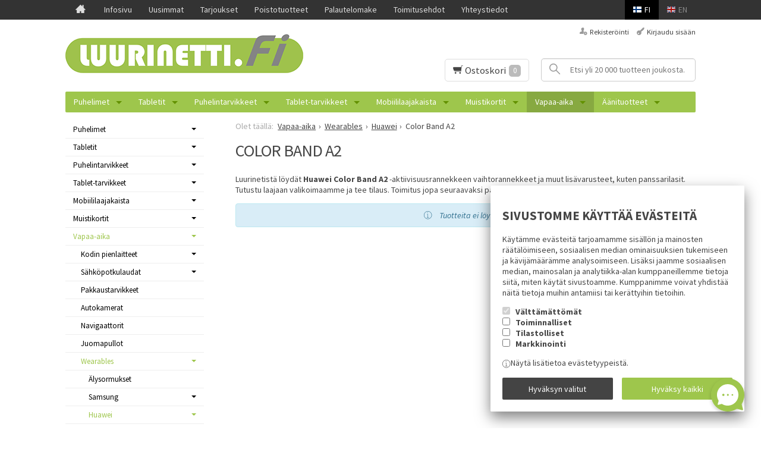

--- FILE ---
content_type: text/html; charset=UTF-8
request_url: https://www.luurinetti.fi/huawei-color-band-a2-vaihtorannekkeet-lisavarusteet
body_size: 55336
content:
<!DOCTYPE html>
<html lang="fi" class="no-js">

    <head prefix="og: http://ogp.me/ns# fb: http://ogp.me/ns/fb#">
        <meta charset="UTF-8">
        <title>Huawei Color Band A2 vaihtorannekkeet ja lisävarusteet</title>
		        <meta name="description" content="Huawei Color Band A2 -aktiivisuusrannekkeen vaihtorannekkeet, panssarilasit ja muut lisävarusteet. Nopea toimitus jopa seuraavaksi päiväksi.">
		        <meta name="keywords" content="Color Band A2">
        <meta name="generator" content="Oscar Prosper 2.12.0.0 (license: 2422015996)">

        <meta http-equiv="X-UA-Compatible" content="IE=edge">
        <meta name="viewport" content="width=device-width, initial-scale=1">

        <meta property="og:title" content="Huawei Color Band A2 vaihtorannekkeet ja lisävarusteet">
        <meta property="og:type" content="website">
        <meta property="og:url" content="https://www.luurinetti.fi/huawei-color-band-a2-vaihtorannekkeet-lisavarusteet">
        <meta property="og:site_name" content="Luurinetti.fi">
		        <meta name="og:description" content="Huawei Color Band A2 -aktiivisuusrannekkeen vaihtorannekkeet, panssarilasit ja muut lisävarusteet. Nopea toimitus jopa seuraavaksi päiväksi.">
		
                    <meta property="og:image" content="https://www.luurinetti.fi/site/templates/crimson-lite/assets/img/luuriukko.jpg"> 
        
        <link rel="canonical" href="https://www.luurinetti.fi/huawei-color-band-a2-vaihtorannekkeet-lisavarusteet">

		<link rel='alternate' href='https://www.luurinetti.fi/huawei-color-band-a2-vaihtorannekkeet-lisavarusteet' hreflang='fi'>
<link rel='alternate' href='https://www.luurinetti.fi/huawei-color-band-a2-vaihtorannekkeet-lisavarusteet' hreflang='x-default'>

	<meta name="robots" content="noarchive">


        <link rel="apple-touch-icon" sizes="57x57" href="https://www.luurinetti.fi/site/favicon/apple-touch-icon-57x57.png">
        <link rel="apple-touch-icon" sizes="60x60" href="https://www.luurinetti.fi/site/favicon/apple-touch-icon-60x60.png">
        <link rel="apple-touch-icon" sizes="72x72" href="https://www.luurinetti.fi/site/favicon/apple-touch-icon-72x72.png">
        <link rel="apple-touch-icon" sizes="76x76" href="https://www.luurinetti.fi/site/favicon/apple-touch-icon-76x76.png">
        <link rel="apple-touch-icon" sizes="114x114" href="https://www.luurinetti.fi/site/favicon/apple-touch-icon-114x114.png">
        <link rel="apple-touch-icon" sizes="120x120" href="https://www.luurinetti.fi/site/favicon/apple-touch-icon-120x120.png">
        <link rel="apple-touch-icon" sizes="144x144" href="https://www.luurinetti.fi/site/favicon/apple-touch-icon-144x144.png">
        <link rel="apple-touch-icon" sizes="152x152" href="https://www.luurinetti.fi/site/favicon/apple-touch-icon-152x152.png">
        <link rel="apple-touch-icon" sizes="180x180" href="https://www.luurinetti.fi/site/favicon/apple-touch-icon-180x180.png">
        <link rel="icon" type="image/png" href="https://www.luurinetti.fi/site/favicon/favicon-32x32.png?r=111" sizes="32x32">
        <link rel="icon" type="image/png" href="https://www.luurinetti.fi/site/favicon/android-chrome-192x192.png" sizes="192x192">
        <link rel="icon" type="image/png" href="https://www.luurinetti.fi/site/favicon/favicon-96x96.png" sizes="96x96">
        <link rel="icon" type="image/png" href="https://www.luurinetti.fi/site/favicon/favicon-16x16.png?r=111" sizes="16x16">
        <link rel="manifest" href="https://www.luurinetti.fi/site/favicon/manifest.json">
        <meta name="msapplication-TileColor" content="#2b5797">
        <meta name="msapplication-TileImage" content="https://www.luurinetti.fi/site/favicon/mstile-144x144.png">
        <meta name="theme-color" content="#223e86">

 
        <link href='https://www.luurinetti.fi/min/?f=/site/templates/crimson-lite/assets/css/vendor/fancybox/jquery.fancybox.min.css,/site/templates/global/assets/css/vendor/dropzone.min.css,/site/templates/crimson-lite/assets/css/vendor/nouislider.min.css,/site/templates/crimson-lite/assets/css/vendor/responsiveslides.css,/site/templates/crimson-lite/assets/css/vendor/owl.carousel.min.css,/site/templates/crimson-lite/assets/css/vendor/owl.theme.default.min.css,/site/templates/global/assets/css/vendor/pikaday.min.css' rel='stylesheet'>
        <link href='https://www.luurinetti.fi/min/?f=/site/templates/crimson-lite/assets/css/normalize.css,/site/templates/crimson-lite/assets/css/fonts.css,/site/templates/global/assets/css/global.css,/site/templates/crimson-lite/assets/css/main.css,/site/templates/crimson-lite-child/assets/css/main.css,/site/templates/crimson-lite/assets/css/media.css,/site/templates/crimson-lite-child/assets/css/media.css,/site/templates/crimson-lite/assets/css/shopping-cart.css,/site/templates/crimson-lite-child/assets/css/shopping-cart.css' rel='stylesheet'>

        
        <link rel='stylesheet' type='text/css' href='https://www.luurinetti.fi/site/templates/crimson-lite/assets/css/user-colors.css.php'>

        <link href='//fonts.googleapis.com/css?family=Source+Sans+Pro:300,400,700,400italic,700italic' rel='stylesheet' type='text/css'>

        <script src='https://www.luurinetti.fi/min/?f=/site/templates/crimson-lite/assets/js/vendor/modernizr.min.js' type='text/javascript'></script>

        
        
        
        <script>
  // Define dataLayer and the gtag function.
  window.dataLayer = window.dataLayer || [];
  function gtag(){dataLayer.push(arguments);}

  // Set default consent to 'denied' as a placeholder
  // Determine actual values based on your own requirements
  gtag('consent', 'default', {
    'ad_storage': 'denied',
    'ad_user_data': 'denied',
    'ad_personalization': 'denied',
    'analytics_storage': 'denied'
  });



function consentGrantedAdStorageTest() {
    gtag('consent', 'update', {
        'ad_storage': 'granted'
    });
}

function consentGrantedUserDataTest() {
    gtag('consent', 'update', {
        'ad_user_data': 'granted'
    });
}

function consentGrantedAdPersonalizationTest() {
    gtag('consent', 'update', {
        'ad_personalization': 'granted'
    });
}

function consentGrantedAnalyticsStorageTest() {
    gtag('consent', 'update', {
        'analytics_storage': 'granted'
    });
}
</script>

<!-- Google Tag Manager -->
<script>(function(w,d,s,l,i){w[l]=w[l]||[];w[l].push({'gtm.start':
new Date().getTime(),event:'gtm.js'});var f=d.getElementsByTagName(s)[0],
j=d.createElement(s),dl=l!='dataLayer'?'&l='+l:'';j.async=true;j.src=
'https://www.googletagmanager.com/gtm.js?id='+i+dl;f.parentNode.insertBefore(j,f);
})(window,document,'script','dataLayer','GTM-NRQ5K79');</script>
<!-- End Google Tag Manager -->
        
                
        
        

    <script type='text/javascript'>window.TemplateEngineData = {};
window.TemplateEngineData.Variables = {"SITE_URL":"https:\/\/www.luurinetti.fi","SECURE_URL":"https:\/\/www.luurinetti.fi","REAL_URL":"https:\/\/www.luurinetti.fi","AJAX_URL":"https:\/\/www.luurinetti.fi\/core\/modules\/template_engine\/ajax\/template_function_ajax_handler.php","URL_NAME":"huawei-color-band-a2-vaihtorannekkeet-lisavarusteet","BASE_URL":"https:\/\/www.luurinetti.fi\/huawei-color-band-a2-vaihtorannekkeet-lisavarusteet","CANONICAL_URL":"https:\/\/www.luurinetti.fi\/huawei-color-band-a2-vaihtorannekkeet-lisavarusteet"};
window.TemplateEngineData.TemplateFunctionsOnPageLoad = [{"id":"e5fd4456c7e8d843b01ccbd5abdf41a4","name":"FormHandler","data":{"blocks_from_parameters":{"ready":""},"id":"form_e5fd4456c7e8d843b01ccbd5abdf41a4","type":"accept_cookies","method":"post","action":"","result_element_id":"form-result-element-for-form_e5fd4456c7e8d843b01ccbd5abdf41a4","result_element_basic_class":"alert","result_element_success_class":"alert-success","result_element_notice_class":"alert-warning","result_element_error_class":"alert-error","success_message":null,"error_message":null,"ajax_action":"AcceptCookies"}},{"id":"943d9783184664a2a49847505f36e4a6","name":"ShoppingCartPreview","data":{"wrapper_element_selector":".sc-preview","preview_id":"943d9783184664a2a49847505f36e4a6"}}];
window.TemplateEngineData.Texts = {};
window.TemplateEngineData.Texts.product_was_not_added_to_cart = 'Tuotetta ei lisätty ostoskoriin.';
</script>
</head>

    <div class="modal-cookie-consent" data-nosnippet><form id="form_e5fd4456c7e8d843b01ccbd5abdf41a4">
			<div class="modal-cookie-consent-content">
				<h2 class="cookies-title">Sivustomme käyttää evästeitä</h2>
				<p>Käytämme evästeitä tarjoamamme sisällön ja mainosten räätälöimiseen, sosiaalisen median ominaisuuksien tukemiseen ja kävijämäärämme analysoimiseen. Lisäksi jaamme sosiaalisen median, mainosalan ja analytiikka-alan kumppaneillemme tietoja siitä, miten käytät sivustoamme. Kumppanimme voivat yhdistää näitä tietoja muihin antamiisi tai kerättyihin tietoihin.</p>

		        <div class="cookie-consents">
		            <input type="checkbox" id="cookies-required" name="cookies-required" class="cookie-consent-checkbox" disabled checked value="1">
		            <label class="custom-control-label" for="cookies-required">Välttämättömät</label>
		            <p id="cookies-required-help" class="cookie-help-text">Sivuston käytön kannalta välttämättömät evästeet. Ilman näitä mm. verkkokaupasta ei voi ostaa tuotteita, eivätkä suojatut osat sivustosta toimi. Verkkosivusto ei toimi kunnolla ilman näitä evästeitä</p>
		        </div>
		        <div class="cookie-consents">
		            <input type="checkbox" id="cookies-customize" name="cookies-customize" class="cookie-consent-checkbox" value="1">
		            <label class="custom-control-label" for="cookies-customize">Toiminnalliset</label>
		            <p id="cookies-customize-help" class="cookie-help-text">Käyttökokemusta parantavat evästeet. Sivustoa voi käyttää ilman näitä, mutta jotkut ominaisuudet eivät toimi.</p>
		        </div>
		        <div class="cookie-consents">
		            <input type="checkbox" id="cookies-statistics" name="cookies-statistics" class="cookie-consent-checkbox" value="1">
		            <label class="custom-control-label" for="cookies-statistics">Tilastolliset</label>
		            <p id="cookies-statistics-help" class="cookie-help-text">Näiden evästeiden avulla seuraamme sivustolla tapahtuvaa liikennettä. Seurantaraporttien perusteella pyrimme parantamaan sivuston käyttökokemusta.</p>
		        </div>
		        <div class="cookie-consents">
		            <input type="checkbox" id="cookies-marketing" name="cookies-marketing" class="cookie-consent-checkbox" value="1">
		            <label class="custom-control-label" for="cookies-marketing">Markkinointi</label>
		            <p id="cookies-marketing-help" class="cookie-help-text">Nämä evästeet auttavat meitä kohdentamaan mainontaa kävijöiden kiinnostuksen mukaan. Tällä pyritään auttamaan kolmansia osapuolia näyttämään käyttäjien kannalta kiinnostavaa mainossisältöä.</p>
		        </div>

		        <p><div id='tooltip_info' class='cookie-select-info-button'>Näytä lisätietoa evästetyypeistä.</div></p>

				<input type="hidden" name="accept_cookies_selection" value="1">

		        <div class="buttons">
		        	<button id="cookie-select-checked" class="btn accept-some" type="submit">Hyväksyn valitut</button>
		        	<button id="cookie-select-all" class="btn accept-some right-button" type="submit">Hyväksy kaikki</button>
		        </div>
			</div>
		</form></div>
		</div>

    <body id='page_layout_' class='page_lang_fi huawei-color-band-a2-vaihtorannekkeet-lisavarusteet-url category-page'>

    
        
    <nav class="flyout-nav show-mobile cf">
        <div class="flyout-menu-title">Tuotteet</div><ul class='flyout-nav-lvl-1'><li class='flyout-nav-item-lvl-1 has-children'><a href="https://www.luurinetti.fi/matkapuhelimet" class="flyout-nav-link flyout-nav-link-lvl-1  has-children noselect" title="Puhelimet">Puhelimet<div class="js-flyout-nav-link-open"></div></a><ul class='flyout-nav-lvl-2'><li class='flyout-nav-item-lvl-2'><a href="https://www.luurinetti.fi/samsung-puhelimet" class="flyout-nav-link flyout-nav-link-lvl-2   noselect" title="Samsung">Samsung<div class="js-flyout-nav-link-open"></div></a></li>
<li class='flyout-nav-item-lvl-2'><a href="https://www.luurinetti.fi/motorola-puhelimet" class="flyout-nav-link flyout-nav-link-lvl-2   noselect" title="Motorola">Motorola<div class="js-flyout-nav-link-open"></div></a></li>
<li class='flyout-nav-item-lvl-2'><a href="https://www.luurinetti.fi/oneplus-puhelimet" class="flyout-nav-link flyout-nav-link-lvl-2   noselect" title="OnePlus">OnePlus<div class="js-flyout-nav-link-open"></div></a></li>
<li class='flyout-nav-item-lvl-2'><a href="https://www.luurinetti.fi/emporia-senioripuhelimet" class="flyout-nav-link flyout-nav-link-lvl-2   noselect" title="Emporia">Emporia<div class="js-flyout-nav-link-open"></div></a></li>
<li class='flyout-nav-item-lvl-2'><a href="https://www.luurinetti.fi/honor-matkapuhelimet" class="flyout-nav-link flyout-nav-link-lvl-2   noselect" title="Honor">Honor<div class="js-flyout-nav-link-open"></div></a></li>
<li class='flyout-nav-item-lvl-2'><a href="https://www.luurinetti.fi/oppo-puhelimet" class="flyout-nav-link flyout-nav-link-lvl-2   noselect" title="OPPO">OPPO<div class="js-flyout-nav-link-open"></div></a></li>
<li class='flyout-nav-item-lvl-2'><a href="https://www.luurinetti.fi/sony-alypuhelimet" class="flyout-nav-link flyout-nav-link-lvl-2   noselect" title="Sony">Sony<div class="js-flyout-nav-link-open"></div></a></li>
<li class='flyout-nav-item-lvl-2'><a href="https://www.luurinetti.fi/doro-puhelimet" class="flyout-nav-link flyout-nav-link-lvl-2   noselect" title="Doro">Doro<div class="js-flyout-nav-link-open"></div></a></li>
</ul>
</li>
<li class='flyout-nav-item-lvl-1 has-children'><a href="https://www.luurinetti.fi/tablet-laitteet" class="flyout-nav-link flyout-nav-link-lvl-1  has-children noselect" title="Tabletit">Tabletit<div class="js-flyout-nav-link-open"></div></a><ul class='flyout-nav-lvl-2'><li class='flyout-nav-item-lvl-2'><a href="https://www.luurinetti.fi/samsung-tabletit" class="flyout-nav-link flyout-nav-link-lvl-2   noselect" title="Samsung">Samsung<div class="js-flyout-nav-link-open"></div></a></li>
<li class='flyout-nav-item-lvl-2'><a href="https://www.luurinetti.fi/emporia-tabletit" class="flyout-nav-link flyout-nav-link-lvl-2   noselect" title="Emporia">Emporia<div class="js-flyout-nav-link-open"></div></a></li>
<li class='flyout-nav-item-lvl-2'><a href="https://www.luurinetti.fi/teqcycle-tabletit-tietokoneet" class="flyout-nav-link flyout-nav-link-lvl-2   noselect" title="Teqcycle">Teqcycle<div class="js-flyout-nav-link-open"></div></a></li>
<li class='flyout-nav-item-lvl-2'><a href="https://www.luurinetti.fi/lenovo-tabletit" class="flyout-nav-link flyout-nav-link-lvl-2   noselect" title="Lenovo">Lenovo<div class="js-flyout-nav-link-open"></div></a></li>
<li class='flyout-nav-item-lvl-2'><a href="https://www.luurinetti.fi/honor-tietokoneet-ja-tabletit" class="flyout-nav-link flyout-nav-link-lvl-2   noselect" title="Honor">Honor<div class="js-flyout-nav-link-open"></div></a></li>
<li class='flyout-nav-item-lvl-2'><a href="https://www.luurinetti.fi/doro-tabletit" class="flyout-nav-link flyout-nav-link-lvl-2   noselect" title="Doro">Doro<div class="js-flyout-nav-link-open"></div></a></li>
</ul>
</li>
<li class='flyout-nav-item-lvl-1 has-children'><a href="https://www.luurinetti.fi/puhelintarvikkeet" class="flyout-nav-link flyout-nav-link-lvl-1  has-children noselect" title="Puhelintarvikkeet">Puhelintarvikkeet<div class="js-flyout-nav-link-open"></div></a><ul class='flyout-nav-lvl-2'><li class='flyout-nav-item-lvl-2 has-children'><a href="https://www.luurinetti.fi/apple-puhelintarvikkeet" class="flyout-nav-link flyout-nav-link-lvl-2  has-children noselect" title="Apple">Apple<div class="js-flyout-nav-link-open"></div></a><ul class='flyout-nav-lvl-3'><li class='flyout-nav-item-lvl-3'><a href="https://www.luurinetti.fi/iphone-55s" class="flyout-nav-link flyout-nav-link-lvl-3   noselect" title="iPhone 5/5S/SE">iPhone 5/5S/SE<div class="js-flyout-nav-link-open"></div></a></li>
<li class='flyout-nav-item-lvl-3'><a href="https://www.luurinetti.fi/iphone-6" class="flyout-nav-link flyout-nav-link-lvl-3   noselect" title="iPhone 6/6s">iPhone 6/6s<div class="js-flyout-nav-link-open"></div></a></li>
<li class='flyout-nav-item-lvl-3'><a href="https://www.luurinetti.fi/iphone-6-plus" class="flyout-nav-link flyout-nav-link-lvl-3   noselect" title="iPhone 6/6s Plus">iPhone 6/6s Plus<div class="js-flyout-nav-link-open"></div></a></li>
<li class='flyout-nav-item-lvl-3'><a href="https://www.luurinetti.fi/iphone-7" class="flyout-nav-link flyout-nav-link-lvl-3   noselect" title="iPhone 7">iPhone 7<div class="js-flyout-nav-link-open"></div></a></li>
<li class='flyout-nav-item-lvl-3'><a href="https://www.luurinetti.fi/iphone-7-plus" class="flyout-nav-link flyout-nav-link-lvl-3   noselect" title="iPhone 7 Plus">iPhone 7 Plus<div class="js-flyout-nav-link-open"></div></a></li>
<li class='flyout-nav-item-lvl-3 has-children'><a href="https://www.luurinetti.fi/-apple-iphone-8-lisavarusteet" class="flyout-nav-link flyout-nav-link-lvl-3  has-children noselect" title="iPhone 8">iPhone 8<div class="js-flyout-nav-link-open"></div></a><ul class='flyout-nav-lvl-4'><li class='flyout-nav-item-lvl-4'><a href="https://www.luurinetti.fi/apple-iphone-8-kuoret-suojalaukut-ja-suojakuoret" class="flyout-nav-link flyout-nav-link-lvl-4   noselect" title="Suojalaukut ja -kuoret">Suojalaukut ja -kuoret<div class="js-flyout-nav-link-open"></div></a></li>
<li class='flyout-nav-item-lvl-4'><a href="https://www.luurinetti.fi/apple-iphone-8-lasikalvon-suojakalvot-panssarilasit" class="flyout-nav-link flyout-nav-link-lvl-4   noselect" title="Suojalasit ja -kalvot">Suojalasit ja -kalvot<div class="js-flyout-nav-link-open"></div></a></li>
<li class='flyout-nav-item-lvl-4'><a href="https://www.luurinetti.fi/apple-iphone-8-laturit-ja-kaapelit" class="flyout-nav-link flyout-nav-link-lvl-4   noselect" title="Laturit ja kaapelit">Laturit ja kaapelit<div class="js-flyout-nav-link-open"></div></a></li>
</ul>
</li>
<li class='flyout-nav-item-lvl-3 has-children'><a href="https://www.luurinetti.fi/apple-iphone-8-plus-lisavarusteet" class="flyout-nav-link flyout-nav-link-lvl-3  has-children noselect" title="iPhone 8 Plus">iPhone 8 Plus<div class="js-flyout-nav-link-open"></div></a><ul class='flyout-nav-lvl-4'><li class='flyout-nav-item-lvl-4'><a href="https://www.luurinetti.fi/apple-iphone-8-plus-suojalaukut-ja-suojakuoret" class="flyout-nav-link flyout-nav-link-lvl-4   noselect" title="Suojalaukut ja -kuoret">Suojalaukut ja -kuoret<div class="js-flyout-nav-link-open"></div></a></li>
<li class='flyout-nav-item-lvl-4'><a href="https://www.luurinetti.fi/apple-iphone-8-plus-lasikalvon-suojakalvot-panssarilasit" class="flyout-nav-link flyout-nav-link-lvl-4   noselect" title="Suojalasit ja -kalvot">Suojalasit ja -kalvot<div class="js-flyout-nav-link-open"></div></a></li>
<li class='flyout-nav-item-lvl-4'><a href="https://www.luurinetti.fi/apple-iphone-8-plus-laturit-ja-kaapelit" class="flyout-nav-link flyout-nav-link-lvl-4   noselect" title="Laturit ja kaapelit">Laturit ja kaapelit<div class="js-flyout-nav-link-open"></div></a></li>
</ul>
</li>
<li class='flyout-nav-item-lvl-3 has-children'><a href="https://www.luurinetti.fi/apple-iphone-11-lisavarusteet" class="flyout-nav-link flyout-nav-link-lvl-3  has-children noselect" title="iPhone 11">iPhone 11<div class="js-flyout-nav-link-open"></div></a><ul class='flyout-nav-lvl-4'><li class='flyout-nav-item-lvl-4'><a href="https://www.luurinetti.fi/apple-iphone-11-suojalaukut-ja-suojakuoret" class="flyout-nav-link flyout-nav-link-lvl-4   noselect" title="Suojalaukut ja -kuoret">Suojalaukut ja -kuoret<div class="js-flyout-nav-link-open"></div></a></li>
<li class='flyout-nav-item-lvl-4'><a href="https://www.luurinetti.fi/apple-iphone-11-lasikalvot-suojakalvot-panssarilasit" class="flyout-nav-link flyout-nav-link-lvl-4   noselect" title="Suojalasit ja -kalvot">Suojalasit ja -kalvot<div class="js-flyout-nav-link-open"></div></a></li>
</ul>
</li>
<li class='flyout-nav-item-lvl-3 has-children'><a href="https://www.luurinetti.fi/apple-iphone-11-pro-lisavarusteet" class="flyout-nav-link flyout-nav-link-lvl-3  has-children noselect" title="iPhone 11 Pro">iPhone 11 Pro<div class="js-flyout-nav-link-open"></div></a><ul class='flyout-nav-lvl-4'><li class='flyout-nav-item-lvl-4'><a href="https://www.luurinetti.fi/apple-iphone-11-pro-suojalaukut-ja-suojakuoret" class="flyout-nav-link flyout-nav-link-lvl-4   noselect" title="Suojalaukut ja -kuoret">Suojalaukut ja -kuoret<div class="js-flyout-nav-link-open"></div></a></li>
<li class='flyout-nav-item-lvl-4'><a href="https://www.luurinetti.fi/apple-iphone-11-pro-lasikalvot-suojakalvot-panssarilasit" class="flyout-nav-link flyout-nav-link-lvl-4   noselect" title="Suojalasit ja -kalvot">Suojalasit ja -kalvot<div class="js-flyout-nav-link-open"></div></a></li>
</ul>
</li>
<li class='flyout-nav-item-lvl-3 has-children'><a href="https://www.luurinetti.fi/apple-iphone-11-pro-max-lisavarusteet" class="flyout-nav-link flyout-nav-link-lvl-3  has-children noselect" title="iPhone 11 Pro Max">iPhone 11 Pro Max<div class="js-flyout-nav-link-open"></div></a><ul class='flyout-nav-lvl-4'><li class='flyout-nav-item-lvl-4'><a href="https://www.luurinetti.fi/apple-iphone-11-pro-max-suojalaukut-ja-suojakuoret" class="flyout-nav-link flyout-nav-link-lvl-4   noselect" title="Suojalaukut ja -kuoret">Suojalaukut ja -kuoret<div class="js-flyout-nav-link-open"></div></a></li>
<li class='flyout-nav-item-lvl-4'><a href="https://www.luurinetti.fi/apple-iphone-11-pro-max-lasikalvot-suojakalvot-panssarilasit" class="flyout-nav-link flyout-nav-link-lvl-4   noselect" title="Suojalasit ja -kalvot">Suojalasit ja -kalvot<div class="js-flyout-nav-link-open"></div></a></li>
</ul>
</li>
<li class='flyout-nav-item-lvl-3 has-children'><a href="https://www.luurinetti.fi/apple-iphone-12-lisavarusteet" class="flyout-nav-link flyout-nav-link-lvl-3  has-children noselect" title="iPhone 12">iPhone 12<div class="js-flyout-nav-link-open"></div></a><ul class='flyout-nav-lvl-4'><li class='flyout-nav-item-lvl-4'><a href="https://www.luurinetti.fi/apple-iphone-12-kuoret-suojalaukut-ja-suojakuoret" class="flyout-nav-link flyout-nav-link-lvl-4   noselect" title="Suojalaukut ja -kuoret">Suojalaukut ja -kuoret<div class="js-flyout-nav-link-open"></div></a></li>
<li class='flyout-nav-item-lvl-4'><a href="https://www.luurinetti.fi/apple-iphone-12-lasikalvot-suojakalvot-panssarilasit" class="flyout-nav-link flyout-nav-link-lvl-4   noselect" title="Suojalasit ja -kalvot">Suojalasit ja -kalvot<div class="js-flyout-nav-link-open"></div></a></li>
</ul>
</li>
<li class='flyout-nav-item-lvl-3 has-children'><a href="https://www.luurinetti.fi/apple-iphone-12-mini-lisavarusteet" class="flyout-nav-link flyout-nav-link-lvl-3  has-children noselect" title="iPhone 12 Mini">iPhone 12 Mini<div class="js-flyout-nav-link-open"></div></a><ul class='flyout-nav-lvl-4'><li class='flyout-nav-item-lvl-4'><a href="https://www.luurinetti.fi/apple-iphone-12-mini-kuoret-suojalaukut-ja-suojakuoret" class="flyout-nav-link flyout-nav-link-lvl-4   noselect" title="Suojalaukut ja -kuoret">Suojalaukut ja -kuoret<div class="js-flyout-nav-link-open"></div></a></li>
<li class='flyout-nav-item-lvl-4'><a href="https://www.luurinetti.fi/apple-iphone-12-mini-lasikalvot-suojakalvot-panssarilasit" class="flyout-nav-link flyout-nav-link-lvl-4   noselect" title="Suojalasit ja -kalvot">Suojalasit ja -kalvot<div class="js-flyout-nav-link-open"></div></a></li>
</ul>
</li>
<li class='flyout-nav-item-lvl-3 has-children'><a href="https://www.luurinetti.fi/apple-iphone-12-pro-lisavarusteet" class="flyout-nav-link flyout-nav-link-lvl-3  has-children noselect" title="iPhone 12 Pro">iPhone 12 Pro<div class="js-flyout-nav-link-open"></div></a><ul class='flyout-nav-lvl-4'><li class='flyout-nav-item-lvl-4'><a href="https://www.luurinetti.fi/apple-iphone-12-pro-kuoret-suojalaukut-ja-suojakuoret" class="flyout-nav-link flyout-nav-link-lvl-4   noselect" title="Suojalaukut ja -kuoret">Suojalaukut ja -kuoret<div class="js-flyout-nav-link-open"></div></a></li>
<li class='flyout-nav-item-lvl-4'><a href="https://www.luurinetti.fi/apple-iphone-12-pro-lasikalvot-suojakalvot-panssarilasit" class="flyout-nav-link flyout-nav-link-lvl-4   noselect" title="Suojalasit ja -kalvot">Suojalasit ja -kalvot<div class="js-flyout-nav-link-open"></div></a></li>
</ul>
</li>
<li class='flyout-nav-item-lvl-3 has-children'><a href="https://www.luurinetti.fi/apple-iphone-12-pro-max-lisavarusteet" class="flyout-nav-link flyout-nav-link-lvl-3  has-children noselect" title="iPhone 12 Pro Max">iPhone 12 Pro Max<div class="js-flyout-nav-link-open"></div></a><ul class='flyout-nav-lvl-4'><li class='flyout-nav-item-lvl-4'><a href="https://www.luurinetti.fi/apple-iphone-12-pro-max-kuoret-suojalaukut-ja-suojakuoret" class="flyout-nav-link flyout-nav-link-lvl-4   noselect" title="Suojalaukut ja -kuoret">Suojalaukut ja -kuoret<div class="js-flyout-nav-link-open"></div></a></li>
<li class='flyout-nav-item-lvl-4'><a href="https://www.luurinetti.fi/apple-iphone-12-pro-max-lasikalvot-suojakalvot-panssarilasit" class="flyout-nav-link flyout-nav-link-lvl-4   noselect" title="Suojalasit ja -kalvot">Suojalasit ja -kalvot<div class="js-flyout-nav-link-open"></div></a></li>
</ul>
</li>
<li class='flyout-nav-item-lvl-3 has-children'><a href="https://www.luurinetti.fi/apple-iphone-13-lisavarusteet" class="flyout-nav-link flyout-nav-link-lvl-3  has-children noselect" title="iPhone 13">iPhone 13<div class="js-flyout-nav-link-open"></div></a><ul class='flyout-nav-lvl-4'><li class='flyout-nav-item-lvl-4'><a href="https://www.luurinetti.fi/apple-iphone-13-suojalaukut-ja-suojakuoret" class="flyout-nav-link flyout-nav-link-lvl-4   noselect" title="Suojalaukut ja -kuoret">Suojalaukut ja -kuoret<div class="js-flyout-nav-link-open"></div></a></li>
<li class='flyout-nav-item-lvl-4'><a href="https://www.luurinetti.fi/apple-iphone-13-panssarilasit" class="flyout-nav-link flyout-nav-link-lvl-4   noselect" title="Panssarilasit">Panssarilasit<div class="js-flyout-nav-link-open"></div></a></li>
<li class='flyout-nav-item-lvl-4'><a href="https://www.luurinetti.fi/apple-iphone-13-muut-lisavarusteet" class="flyout-nav-link flyout-nav-link-lvl-4   noselect" title="Muut">Muut<div class="js-flyout-nav-link-open"></div></a></li>
</ul>
</li>
<li class='flyout-nav-item-lvl-3 has-children'><a href="https://www.luurinetti.fi/apple-iphone-13-mini-lisavarusteet" class="flyout-nav-link flyout-nav-link-lvl-3  has-children noselect" title="iPhone 13 Mini">iPhone 13 Mini<div class="js-flyout-nav-link-open"></div></a><ul class='flyout-nav-lvl-4'><li class='flyout-nav-item-lvl-4'><a href="https://www.luurinetti.fi/apple-iphone-13-mini-suojalaukut-ja-suojakuoret" class="flyout-nav-link flyout-nav-link-lvl-4   noselect" title="Suojalaukut ja -kuoret">Suojalaukut ja -kuoret<div class="js-flyout-nav-link-open"></div></a></li>
<li class='flyout-nav-item-lvl-4'><a href="https://www.luurinetti.fi/apple-iphone-13-mini-panssarilasit" class="flyout-nav-link flyout-nav-link-lvl-4   noselect" title="Panssarilasit">Panssarilasit<div class="js-flyout-nav-link-open"></div></a></li>
<li class='flyout-nav-item-lvl-4'><a href="https://www.luurinetti.fi/apple-iphone-13-mini-muut-lisavarusteet" class="flyout-nav-link flyout-nav-link-lvl-4   noselect" title="Muut">Muut<div class="js-flyout-nav-link-open"></div></a></li>
</ul>
</li>
<li class='flyout-nav-item-lvl-3 has-children'><a href="https://www.luurinetti.fi/apple-iphone-13-pro-lisavusteet" class="flyout-nav-link flyout-nav-link-lvl-3  has-children noselect" title="iPhone 13 Pro">iPhone 13 Pro<div class="js-flyout-nav-link-open"></div></a><ul class='flyout-nav-lvl-4'><li class='flyout-nav-item-lvl-4'><a href="https://www.luurinetti.fi/apple-iphone-13-pro-suojalaukut-ja-suojakuoret" class="flyout-nav-link flyout-nav-link-lvl-4   noselect" title="Suojalaukut ja -kuoret">Suojalaukut ja -kuoret<div class="js-flyout-nav-link-open"></div></a></li>
<li class='flyout-nav-item-lvl-4'><a href="https://www.luurinetti.fi/apple-iphone-13-pro-panssarilasit" class="flyout-nav-link flyout-nav-link-lvl-4   noselect" title="Panssarilasit">Panssarilasit<div class="js-flyout-nav-link-open"></div></a></li>
<li class='flyout-nav-item-lvl-4'><a href="https://www.luurinetti.fi/apple-iphone-13-pro-muut-lisavarusteet" class="flyout-nav-link flyout-nav-link-lvl-4   noselect" title="Muut">Muut<div class="js-flyout-nav-link-open"></div></a></li>
</ul>
</li>
<li class='flyout-nav-item-lvl-3 has-children'><a href="https://www.luurinetti.fi/apple-iphone-13-pro-max-lisavaruseet" class="flyout-nav-link flyout-nav-link-lvl-3  has-children noselect" title="iPhone 13 Pro Max">iPhone 13 Pro Max<div class="js-flyout-nav-link-open"></div></a><ul class='flyout-nav-lvl-4'><li class='flyout-nav-item-lvl-4'><a href="https://www.luurinetti.fi/apple-iphone-13-pro-max-suojalaukut-ja-suojakuoret" class="flyout-nav-link flyout-nav-link-lvl-4   noselect" title="Suojalaukut ja -kuoret">Suojalaukut ja -kuoret<div class="js-flyout-nav-link-open"></div></a></li>
<li class='flyout-nav-item-lvl-4'><a href="https://www.luurinetti.fi/apple-iphone-13-pro-max-panssarilasit" class="flyout-nav-link flyout-nav-link-lvl-4   noselect" title="Panssarilasit">Panssarilasit<div class="js-flyout-nav-link-open"></div></a></li>
<li class='flyout-nav-item-lvl-4'><a href="https://www.luurinetti.fi/apple-iphone-13-pro-max-muut-lisavarusteet" class="flyout-nav-link flyout-nav-link-lvl-4   noselect" title="Muut">Muut<div class="js-flyout-nav-link-open"></div></a></li>
</ul>
</li>
<li class='flyout-nav-item-lvl-3 has-children'><a href="https://www.luurinetti.fi/apple-iphone-14-lisavarusteet" class="flyout-nav-link flyout-nav-link-lvl-3  has-children noselect" title="iPhone 14">iPhone 14<div class="js-flyout-nav-link-open"></div></a><ul class='flyout-nav-lvl-4'><li class='flyout-nav-item-lvl-4'><a href="https://www.luurinetti.fi/apple-iphone-14-suojalaukut-ja-suojakuoret" class="flyout-nav-link flyout-nav-link-lvl-4   noselect" title="Suojalaukut ja -kuoret">Suojalaukut ja -kuoret<div class="js-flyout-nav-link-open"></div></a></li>
<li class='flyout-nav-item-lvl-4'><a href="https://www.luurinetti.fi/apple-iphone-14-panssarilasit" class="flyout-nav-link flyout-nav-link-lvl-4   noselect" title="Panssarilasit">Panssarilasit<div class="js-flyout-nav-link-open"></div></a></li>
</ul>
</li>
<li class='flyout-nav-item-lvl-3 has-children'><a href="https://www.luurinetti.fi/apple-iphone-14-plus-lisavarusteet" class="flyout-nav-link flyout-nav-link-lvl-3  has-children noselect" title="iPhone 14 Plus">iPhone 14 Plus<div class="js-flyout-nav-link-open"></div></a><ul class='flyout-nav-lvl-4'><li class='flyout-nav-item-lvl-4'><a href="https://www.luurinetti.fi/apple-iphone-14-plus-suojalaukut-ja-suojakuoret" class="flyout-nav-link flyout-nav-link-lvl-4   noselect" title="Suojalaukut ja -kuoret">Suojalaukut ja -kuoret<div class="js-flyout-nav-link-open"></div></a></li>
<li class='flyout-nav-item-lvl-4'><a href="https://www.luurinetti.fi/apple-iphone-14-plus-panssarilasit" class="flyout-nav-link flyout-nav-link-lvl-4   noselect" title="Panssarilasit">Panssarilasit<div class="js-flyout-nav-link-open"></div></a></li>
</ul>
</li>
<li class='flyout-nav-item-lvl-3 has-children'><a href="https://www.luurinetti.fi/apple-iphone-14-pro-lisavarusteet" class="flyout-nav-link flyout-nav-link-lvl-3  has-children noselect" title="iPhone 14 Pro">iPhone 14 Pro<div class="js-flyout-nav-link-open"></div></a><ul class='flyout-nav-lvl-4'><li class='flyout-nav-item-lvl-4'><a href="https://www.luurinetti.fi/apple-iphone-14-pro-suojalaukut-ja-suojakuoret" class="flyout-nav-link flyout-nav-link-lvl-4   noselect" title="Suojalaukut ja -kuoret">Suojalaukut ja -kuoret<div class="js-flyout-nav-link-open"></div></a></li>
<li class='flyout-nav-item-lvl-4'><a href="https://www.luurinetti.fi/apple-iphone-14-pro-panssarilasit" class="flyout-nav-link flyout-nav-link-lvl-4   noselect" title="Panssarilasit">Panssarilasit<div class="js-flyout-nav-link-open"></div></a></li>
</ul>
</li>
<li class='flyout-nav-item-lvl-3 has-children'><a href="https://www.luurinetti.fi/apple-iphone-14-pro-max-lisavarusteet" class="flyout-nav-link flyout-nav-link-lvl-3  has-children noselect" title="iPhone 14 Pro Max">iPhone 14 Pro Max<div class="js-flyout-nav-link-open"></div></a><ul class='flyout-nav-lvl-4'><li class='flyout-nav-item-lvl-4'><a href="https://www.luurinetti.fi/apple-iphone-14-pro-max-suojalaukut-ja-suojakuoret" class="flyout-nav-link flyout-nav-link-lvl-4   noselect" title="Suojalaukut ja -kuoret">Suojalaukut ja -kuoret<div class="js-flyout-nav-link-open"></div></a></li>
<li class='flyout-nav-item-lvl-4'><a href="https://www.luurinetti.fi/apple-iphone-14-pro-max-panssarilasit" class="flyout-nav-link flyout-nav-link-lvl-4   noselect" title="Panssarilasit">Panssarilasit<div class="js-flyout-nav-link-open"></div></a></li>
</ul>
</li>
<li class='flyout-nav-item-lvl-3 has-children'><a href="https://www.luurinetti.fi/apple-iphone-15-lisavarusteet" class="flyout-nav-link flyout-nav-link-lvl-3  has-children noselect" title="iPhone 15">iPhone 15<div class="js-flyout-nav-link-open"></div></a><ul class='flyout-nav-lvl-4'><li class='flyout-nav-item-lvl-4'><a href="https://www.luurinetti.fi/apple-iphone-15-suojalaukut-ja-suojakuoret" class="flyout-nav-link flyout-nav-link-lvl-4   noselect" title="Suojalaukut ja -kuoret">Suojalaukut ja -kuoret<div class="js-flyout-nav-link-open"></div></a></li>
<li class='flyout-nav-item-lvl-4'><a href="https://www.luurinetti.fi/apple-iphone-15-panssarilasit" class="flyout-nav-link flyout-nav-link-lvl-4   noselect" title="Panssarilasit">Panssarilasit<div class="js-flyout-nav-link-open"></div></a></li>
</ul>
</li>
<li class='flyout-nav-item-lvl-3 has-children'><a href="https://www.luurinetti.fi/apple-iphone-15-plus-lisavarusteet" class="flyout-nav-link flyout-nav-link-lvl-3  has-children noselect" title="iPhone 15 Plus">iPhone 15 Plus<div class="js-flyout-nav-link-open"></div></a><ul class='flyout-nav-lvl-4'><li class='flyout-nav-item-lvl-4'><a href="https://www.luurinetti.fi/apple-iphone-15-plus-suojalaukut-ja-suojakuoret" class="flyout-nav-link flyout-nav-link-lvl-4   noselect" title="Suojalaukut ja -kuoret">Suojalaukut ja -kuoret<div class="js-flyout-nav-link-open"></div></a></li>
<li class='flyout-nav-item-lvl-4'><a href="https://www.luurinetti.fi/apple-iphone-15-plus-panssarilasit" class="flyout-nav-link flyout-nav-link-lvl-4   noselect" title="Panssarilasit">Panssarilasit<div class="js-flyout-nav-link-open"></div></a></li>
</ul>
</li>
<li class='flyout-nav-item-lvl-3 has-children'><a href="https://www.luurinetti.fi/apple-iphone-15-pro-lisavarusteet" class="flyout-nav-link flyout-nav-link-lvl-3  has-children noselect" title="iPhone 15 Pro">iPhone 15 Pro<div class="js-flyout-nav-link-open"></div></a><ul class='flyout-nav-lvl-4'><li class='flyout-nav-item-lvl-4'><a href="https://www.luurinetti.fi/apple-iphone-15-pro-suojalaukut-ja-suojakuoret" class="flyout-nav-link flyout-nav-link-lvl-4   noselect" title="Suojalaukut ja -kuoret">Suojalaukut ja -kuoret<div class="js-flyout-nav-link-open"></div></a></li>
<li class='flyout-nav-item-lvl-4'><a href="https://www.luurinetti.fi/apple-iphone-15-pro-panssarilasit" class="flyout-nav-link flyout-nav-link-lvl-4   noselect" title="Panssarilasit">Panssarilasit<div class="js-flyout-nav-link-open"></div></a></li>
</ul>
</li>
<li class='flyout-nav-item-lvl-3 has-children'><a href="https://www.luurinetti.fi/apple-iphone-15-pro-max-lisavarusteet" class="flyout-nav-link flyout-nav-link-lvl-3  has-children noselect" title="iPhone 15 Pro Max">iPhone 15 Pro Max<div class="js-flyout-nav-link-open"></div></a><ul class='flyout-nav-lvl-4'><li class='flyout-nav-item-lvl-4'><a href="https://www.luurinetti.fi/apple-iphone-15-pro-max-suojalaukut-ja-suojakuoret" class="flyout-nav-link flyout-nav-link-lvl-4   noselect" title="Suojalaukut ja -kuoret">Suojalaukut ja -kuoret<div class="js-flyout-nav-link-open"></div></a></li>
<li class='flyout-nav-item-lvl-4'><a href="https://www.luurinetti.fi/apple-iphone-15-pro-max-panssarilasit" class="flyout-nav-link flyout-nav-link-lvl-4   noselect" title="Panssarilasit">Panssarilasit<div class="js-flyout-nav-link-open"></div></a></li>
</ul>
</li>
<li class='flyout-nav-item-lvl-3 has-children'><a href="https://www.luurinetti.fi/apple-iphone-16-lisavarusteet" class="flyout-nav-link flyout-nav-link-lvl-3  has-children noselect" title="iPhone 16">iPhone 16<div class="js-flyout-nav-link-open"></div></a><ul class='flyout-nav-lvl-4'><li class='flyout-nav-item-lvl-4'><a href="https://www.luurinetti.fi/apple-iphone-16-suojalaukut-ja-suojakuoret" class="flyout-nav-link flyout-nav-link-lvl-4   noselect" title="Suojalaukut ja -kuoret">Suojalaukut ja -kuoret<div class="js-flyout-nav-link-open"></div></a></li>
<li class='flyout-nav-item-lvl-4'><a href="https://www.luurinetti.fi/apple-iphone-16-panssarilasit" class="flyout-nav-link flyout-nav-link-lvl-4   noselect" title="Panssarilasit">Panssarilasit<div class="js-flyout-nav-link-open"></div></a></li>
</ul>
</li>
<li class='flyout-nav-item-lvl-3 has-children'><a href="https://www.luurinetti.fi/apple-iphone-16e-lisavarusteet" class="flyout-nav-link flyout-nav-link-lvl-3  has-children noselect" title="iPhone 16e">iPhone 16e<div class="js-flyout-nav-link-open"></div></a><ul class='flyout-nav-lvl-4'><li class='flyout-nav-item-lvl-4'><a href="https://www.luurinetti.fi/apple-iphone-16e-suojalaukut-ja-suojakuoret" class="flyout-nav-link flyout-nav-link-lvl-4   noselect" title="Suojalaukut ja -kuoret">Suojalaukut ja -kuoret<div class="js-flyout-nav-link-open"></div></a></li>
<li class='flyout-nav-item-lvl-4'><a href="https://www.luurinetti.fi/apple-iphone-16e-panssarilasit" class="flyout-nav-link flyout-nav-link-lvl-4   noselect" title="Panssarilasit">Panssarilasit<div class="js-flyout-nav-link-open"></div></a></li>
</ul>
</li>
<li class='flyout-nav-item-lvl-3 has-children'><a href="https://www.luurinetti.fi/apple-iphone-16-plus-lisavarusteet" class="flyout-nav-link flyout-nav-link-lvl-3  has-children noselect" title="iPhone 16 Plus">iPhone 16 Plus<div class="js-flyout-nav-link-open"></div></a><ul class='flyout-nav-lvl-4'><li class='flyout-nav-item-lvl-4'><a href="https://www.luurinetti.fi/apple-iphone-16-plus-suojalaukut-ja-suojakuoret" class="flyout-nav-link flyout-nav-link-lvl-4   noselect" title="Suojalaukut ja -kuoret">Suojalaukut ja -kuoret<div class="js-flyout-nav-link-open"></div></a></li>
<li class='flyout-nav-item-lvl-4'><a href="https://www.luurinetti.fi/apple-iphone-16-plus-panssarilasit" class="flyout-nav-link flyout-nav-link-lvl-4   noselect" title="Panssarilasit">Panssarilasit<div class="js-flyout-nav-link-open"></div></a></li>
</ul>
</li>
<li class='flyout-nav-item-lvl-3 has-children'><a href="https://www.luurinetti.fi/apple-iphone-16-pro-lisavarusteet" class="flyout-nav-link flyout-nav-link-lvl-3  has-children noselect" title="iPhone 16 Pro">iPhone 16 Pro<div class="js-flyout-nav-link-open"></div></a><ul class='flyout-nav-lvl-4'><li class='flyout-nav-item-lvl-4'><a href="https://www.luurinetti.fi/apple-iphone-16-pro-suojalaukut-ja-suojakuoret" class="flyout-nav-link flyout-nav-link-lvl-4   noselect" title="Suojalaukut ja -kuoret">Suojalaukut ja -kuoret<div class="js-flyout-nav-link-open"></div></a></li>
<li class='flyout-nav-item-lvl-4'><a href="https://www.luurinetti.fi/apple-iphone-16-pro-panssarilasit" class="flyout-nav-link flyout-nav-link-lvl-4   noselect" title="Panssarilasit">Panssarilasit<div class="js-flyout-nav-link-open"></div></a></li>
</ul>
</li>
<li class='flyout-nav-item-lvl-3 has-children'><a href="https://www.luurinetti.fi/apple-iphone-16-pro-max-lisavarusteet" class="flyout-nav-link flyout-nav-link-lvl-3  has-children noselect" title="iPhone 16 Pro Max">iPhone 16 Pro Max<div class="js-flyout-nav-link-open"></div></a><ul class='flyout-nav-lvl-4'><li class='flyout-nav-item-lvl-4'><a href="https://www.luurinetti.fi/apple-iphone-16-pro-max-suojalaukut-ja-suojakuoret" class="flyout-nav-link flyout-nav-link-lvl-4   noselect" title="Suojalaukut ja -kuoret">Suojalaukut ja -kuoret<div class="js-flyout-nav-link-open"></div></a></li>
<li class='flyout-nav-item-lvl-4'><a href="https://www.luurinetti.fi/apple-iphone-16-pro-max-panssarilasit" class="flyout-nav-link flyout-nav-link-lvl-4   noselect" title="Panssarilasit">Panssarilasit<div class="js-flyout-nav-link-open"></div></a></li>
</ul>
</li>
<li class='flyout-nav-item-lvl-3 has-children'><a href="https://www.luurinetti.fi/apple-iphone-x-lisavarusteet" class="flyout-nav-link flyout-nav-link-lvl-3  has-children noselect" title="iPhone X/Xs">iPhone X/Xs<div class="js-flyout-nav-link-open"></div></a><ul class='flyout-nav-lvl-4'><li class='flyout-nav-item-lvl-4'><a href="https://www.luurinetti.fi/apple-iphone-x-suojalaukut-ja-suojakuoret" class="flyout-nav-link flyout-nav-link-lvl-4   noselect" title="Suojalaukut ja -kuoret">Suojalaukut ja -kuoret<div class="js-flyout-nav-link-open"></div></a></li>
<li class='flyout-nav-item-lvl-4'><a href="https://www.luurinetti.fi/apple-iphone-x-lasikalvon-suojakalvot-panssarilasit" class="flyout-nav-link flyout-nav-link-lvl-4   noselect" title="Suojalasit ja -kalvot">Suojalasit ja -kalvot<div class="js-flyout-nav-link-open"></div></a></li>
<li class='flyout-nav-item-lvl-4'><a href="https://www.luurinetti.fi/apple-iphone-x-laturit-ja-kaapelit" class="flyout-nav-link flyout-nav-link-lvl-4   noselect" title="Laturit ja kaapelit">Laturit ja kaapelit<div class="js-flyout-nav-link-open"></div></a></li>
</ul>
</li>
<li class='flyout-nav-item-lvl-3 has-children'><a href="https://www.luurinetti.fi/apple-iphone-xr-lisavarusteet" class="flyout-nav-link flyout-nav-link-lvl-3  has-children noselect" title="iPhone Xr">iPhone Xr<div class="js-flyout-nav-link-open"></div></a><ul class='flyout-nav-lvl-4'><li class='flyout-nav-item-lvl-4'><a href="https://www.luurinetti.fi/apple-iphone-xr-suojalaukut-ja-suojakuoret" class="flyout-nav-link flyout-nav-link-lvl-4   noselect" title="Suojalaukut ja -kuoret">Suojalaukut ja -kuoret<div class="js-flyout-nav-link-open"></div></a></li>
<li class='flyout-nav-item-lvl-4'><a href="https://www.luurinetti.fi/apple-iphone-xr-lasikalvon-suojakalvot-panssarilasit" class="flyout-nav-link flyout-nav-link-lvl-4   noselect" title="Suojalasit ja -kalvot">Suojalasit ja -kalvot<div class="js-flyout-nav-link-open"></div></a></li>
<li class='flyout-nav-item-lvl-4'><a href="https://www.luurinetti.fi/apple-iphone-xr-laturit-ja-kaapeli" class="flyout-nav-link flyout-nav-link-lvl-4   noselect" title="Laturit ja kaapelit">Laturit ja kaapelit<div class="js-flyout-nav-link-open"></div></a></li>
</ul>
</li>
<li class='flyout-nav-item-lvl-3 has-children'><a href="https://www.luurinetti.fi/apple-iphone-xs-max-lisavarusteet" class="flyout-nav-link flyout-nav-link-lvl-3  has-children noselect" title="iPhone Xs Max">iPhone Xs Max<div class="js-flyout-nav-link-open"></div></a><ul class='flyout-nav-lvl-4'><li class='flyout-nav-item-lvl-4'><a href="https://www.luurinetti.fi/apple-iphone-xs-max-suojalaukut-ja-suojakuoret" class="flyout-nav-link flyout-nav-link-lvl-4   noselect" title="Suojalaukut ja -kuoret">Suojalaukut ja -kuoret<div class="js-flyout-nav-link-open"></div></a></li>
<li class='flyout-nav-item-lvl-4'><a href="https://www.luurinetti.fi/apple-iphone-xs-max-lasikalvon-suojakalvot-panssarilasit" class="flyout-nav-link flyout-nav-link-lvl-4   noselect" title="Suojalasit ja -kalvot">Suojalasit ja -kalvot<div class="js-flyout-nav-link-open"></div></a></li>
<li class='flyout-nav-item-lvl-4'><a href="https://www.luurinetti.fi/apple-iphone-xs-max-laturit-ja-kaapeli" class="flyout-nav-link flyout-nav-link-lvl-4   noselect" title="Laturit ja kaapelit">Laturit ja kaapelit<div class="js-flyout-nav-link-open"></div></a></li>
</ul>
</li>
<li class='flyout-nav-item-lvl-3 has-children'><a href="https://www.luurinetti.fi/apple-iphone-se-2020-lisavarusteet" class="flyout-nav-link flyout-nav-link-lvl-3  has-children noselect" title="iPhone SE 2020">iPhone SE 2020<div class="js-flyout-nav-link-open"></div></a><ul class='flyout-nav-lvl-4'><li class='flyout-nav-item-lvl-4'><a href="https://www.luurinetti.fi/apple-iphone-se-2020-suojalaukut-ja-suojakuoret" class="flyout-nav-link flyout-nav-link-lvl-4   noselect" title="Suojalaukut ja -kuoret">Suojalaukut ja -kuoret<div class="js-flyout-nav-link-open"></div></a></li>
<li class='flyout-nav-item-lvl-4'><a href="https://www.luurinetti.fi/apple-iphone-se-2020-lasikalvon-suojakalvot-panssarilasit" class="flyout-nav-link flyout-nav-link-lvl-4   noselect" title="Suojalasit ja -kalvot">Suojalasit ja -kalvot<div class="js-flyout-nav-link-open"></div></a></li>
</ul>
</li>
<li class='flyout-nav-item-lvl-3 has-children'><a href="https://www.luurinetti.fi/apple-iphone-se-2022-lisavarusteet" class="flyout-nav-link flyout-nav-link-lvl-3  has-children noselect" title="iPhone SE 2022">iPhone SE 2022<div class="js-flyout-nav-link-open"></div></a><ul class='flyout-nav-lvl-4'><li class='flyout-nav-item-lvl-4'><a href="https://www.luurinetti.fi/apple-iphone-se-2022-suojalaukut-ja-suojakuoret" class="flyout-nav-link flyout-nav-link-lvl-4   noselect" title="Suojalaukut ja -kuoret">Suojalaukut ja -kuoret<div class="js-flyout-nav-link-open"></div></a></li>
<li class='flyout-nav-item-lvl-4'><a href="https://www.luurinetti.fi/apple-iphone-se-2022-lasikalvon-suojakalvot-panssarilasit" class="flyout-nav-link flyout-nav-link-lvl-4   noselect" title="Suojalasit ja -kalvot">Suojalasit ja -kalvot<div class="js-flyout-nav-link-open"></div></a></li>
</ul>
</li>
<li class='flyout-nav-item-lvl-3 has-children'><a href="https://www.luurinetti.fi/apple-watch-lisatarvikkeet" class="flyout-nav-link flyout-nav-link-lvl-3  has-children noselect" title="Apple Watch">Apple Watch<div class="js-flyout-nav-link-open"></div></a><ul class='flyout-nav-lvl-4'><li class='flyout-nav-item-lvl-4'><a href="https://www.luurinetti.fi/apple-watch-3-38mm-vaihtorannekkeet-lisavarusteet" class="flyout-nav-link flyout-nav-link-lvl-4   noselect" title="Watch 3 38mm">Watch 3 38mm<div class="js-flyout-nav-link-open"></div></a></li>
<li class='flyout-nav-item-lvl-4'><a href="https://www.luurinetti.fi/apple-watch-3-42mm-vaihtorannekkeet-lisavarusteet" class="flyout-nav-link flyout-nav-link-lvl-4   noselect" title="Watch 3 42mm">Watch 3 42mm<div class="js-flyout-nav-link-open"></div></a></li>
<li class='flyout-nav-item-lvl-4'><a href="https://www.luurinetti.fi/apple-watch-4-40mm-vaihtorannekkeet-lisavarusteet" class="flyout-nav-link flyout-nav-link-lvl-4   noselect" title="Watch 4 40mm">Watch 4 40mm<div class="js-flyout-nav-link-open"></div></a></li>
<li class='flyout-nav-item-lvl-4'><a href="https://www.luurinetti.fi/apple-watch-4-44mm-vaihtorannekkeet-lisavarusteet" class="flyout-nav-link flyout-nav-link-lvl-4   noselect" title="Watch 4 44mm">Watch 4 44mm<div class="js-flyout-nav-link-open"></div></a></li>
<li class='flyout-nav-item-lvl-4'><a href="https://www.luurinetti.fi/apple-watch-5-40mm-vaihtorannekkeet-lisavarusteet" class="flyout-nav-link flyout-nav-link-lvl-4   noselect" title="Watch 5 40mm">Watch 5 40mm<div class="js-flyout-nav-link-open"></div></a></li>
<li class='flyout-nav-item-lvl-4'><a href="https://www.luurinetti.fi/watch-5-44mm" class="flyout-nav-link flyout-nav-link-lvl-4   noselect" title="Watch 5 44mm">Watch 5 44mm<div class="js-flyout-nav-link-open"></div></a></li>
<li class='flyout-nav-item-lvl-4'><a href="https://www.luurinetti.fi/apple-watch-6-40mm-lisavarusteet" class="flyout-nav-link flyout-nav-link-lvl-4   noselect" title="Watch 6 40mm">Watch 6 40mm<div class="js-flyout-nav-link-open"></div></a></li>
<li class='flyout-nav-item-lvl-4'><a href="https://www.luurinetti.fi/apple-watch-6-44mm-lisavarusteet" class="flyout-nav-link flyout-nav-link-lvl-4   noselect" title="Watch 6 44mm">Watch 6 44mm<div class="js-flyout-nav-link-open"></div></a></li>
<li class='flyout-nav-item-lvl-4'><a href="https://www.luurinetti.fi/apple-watch-7-41mm-lisavarusteet" class="flyout-nav-link flyout-nav-link-lvl-4   noselect" title="Watch 7 41mm">Watch 7 41mm<div class="js-flyout-nav-link-open"></div></a></li>
<li class='flyout-nav-item-lvl-4'><a href="https://www.luurinetti.fi/apple-watch-7-45mm-lisavarusteet" class="flyout-nav-link flyout-nav-link-lvl-4   noselect" title="Watch 7 45mm">Watch 7 45mm<div class="js-flyout-nav-link-open"></div></a></li>
<li class='flyout-nav-item-lvl-4'><a href="https://www.luurinetti.fi/apple-watch-8-41mm-lisavarusteet" class="flyout-nav-link flyout-nav-link-lvl-4   noselect" title="Watch 8 41mm">Watch 8 41mm<div class="js-flyout-nav-link-open"></div></a></li>
<li class='flyout-nav-item-lvl-4'><a href="https://www.luurinetti.fi/apple-watch-8-45mm-lisavarusteet" class="flyout-nav-link flyout-nav-link-lvl-4   noselect" title="Watch 8 45mm">Watch 8 45mm<div class="js-flyout-nav-link-open"></div></a></li>
<li class='flyout-nav-item-lvl-4'><a href="https://www.luurinetti.fi/apple-watch-9-41mm-lisavarusteet" class="flyout-nav-link flyout-nav-link-lvl-4   noselect" title="Watch 9 41mm">Watch 9 41mm<div class="js-flyout-nav-link-open"></div></a></li>
<li class='flyout-nav-item-lvl-4'><a href="https://www.luurinetti.fi/apple-watch-9-45mm-lisavarusteet" class="flyout-nav-link flyout-nav-link-lvl-4   noselect" title="Watch 9 45mm">Watch 9 45mm<div class="js-flyout-nav-link-open"></div></a></li>
<li class='flyout-nav-item-lvl-4'><a href="https://www.luurinetti.fi/apple-watch-se-40mm-lisavarusteet" class="flyout-nav-link flyout-nav-link-lvl-4   noselect" title="Watch SE 40mm">Watch SE 40mm<div class="js-flyout-nav-link-open"></div></a></li>
<li class='flyout-nav-item-lvl-4'><a href="https://www.luurinetti.fi/apple-watch-se-44mm-lisavarusteet" class="flyout-nav-link flyout-nav-link-lvl-4   noselect" title="Watch SE 44mm">Watch SE 44mm<div class="js-flyout-nav-link-open"></div></a></li>
<li class='flyout-nav-item-lvl-4'><a href="https://www.luurinetti.fi/apple-watch-ultra-lisavarusteet" class="flyout-nav-link flyout-nav-link-lvl-4   noselect" title="Watch Ultra ">Watch Ultra <div class="js-flyout-nav-link-open"></div></a></li>
<li class='flyout-nav-item-lvl-4'><a href="https://www.luurinetti.fi/apple-watch-ultra-2-lisavarusteet" class="flyout-nav-link flyout-nav-link-lvl-4   noselect" title="Watch Ultra 2">Watch Ultra 2<div class="js-flyout-nav-link-open"></div></a></li>
</ul>
</li>
<li class='flyout-nav-item-lvl-3 has-children'><a href="https://www.luurinetti.fi/apple-airpods-lisavarusteet" class="flyout-nav-link flyout-nav-link-lvl-3  has-children noselect" title="Apple AirPods">Apple AirPods<div class="js-flyout-nav-link-open"></div></a><ul class='flyout-nav-lvl-4'><li class='flyout-nav-item-lvl-4'><a href="https://www.luurinetti.fi/-apple-airpods--generation1-ja-generation-2-lisavarusteet" class="flyout-nav-link flyout-nav-link-lvl-4   noselect" title="AirPods Gen 1/Gen 2">AirPods Gen 1/Gen 2<div class="js-flyout-nav-link-open"></div></a></li>
<li class='flyout-nav-item-lvl-4'><a href="https://www.luurinetti.fi/apple-airpods-3-sukupolvi-lisavarusteet" class="flyout-nav-link flyout-nav-link-lvl-4   noselect" title="AirPods 3. sukupolvi">AirPods 3. sukupolvi<div class="js-flyout-nav-link-open"></div></a></li>
<li class='flyout-nav-item-lvl-4'><a href="https://www.luurinetti.fi/apple-airpods-pro-lisavarusteet" class="flyout-nav-link flyout-nav-link-lvl-4   noselect" title="AirPods Pro">AirPods Pro<div class="js-flyout-nav-link-open"></div></a></li>
<li class='flyout-nav-item-lvl-4'><a href="https://www.luurinetti.fi/apple-airpods-pro-2-lisavarusteet" class="flyout-nav-link flyout-nav-link-lvl-4   noselect" title="AirPods Pro 2">AirPods Pro 2<div class="js-flyout-nav-link-open"></div></a></li>
<li class='flyout-nav-item-lvl-4'><a href="https://www.luurinetti.fi/apple-airpods-max-lisavarusteet" class="flyout-nav-link flyout-nav-link-lvl-4   noselect" title="AirPods Max">AirPods Max<div class="js-flyout-nav-link-open"></div></a></li>
</ul>
</li>
<li class='flyout-nav-item-lvl-3'><a href="https://www.luurinetti.fi/apple-airtag-lisavarusteet" class="flyout-nav-link flyout-nav-link-lvl-3   noselect" title="Apple AirTag">Apple AirTag<div class="js-flyout-nav-link-open"></div></a></li>
</ul>
</li>
<li class='flyout-nav-item-lvl-2 has-children'><a href="https://www.luurinetti.fi/nokia-puhelintarvikkeet" class="flyout-nav-link flyout-nav-link-lvl-2  has-children noselect" title="Nokia">Nokia<div class="js-flyout-nav-link-open"></div></a><ul class='flyout-nav-lvl-3'><li class='flyout-nav-item-lvl-3 has-children'><a href="https://www.luurinetti.fi/nokia-suojalaukut" class="flyout-nav-link flyout-nav-link-lvl-3  has-children noselect" title="Suojalaukut ja -kuoret">Suojalaukut ja -kuoret<div class="js-flyout-nav-link-open"></div></a><ul class='flyout-nav-lvl-4'><li class='flyout-nav-item-lvl-4'><a href="https://www.luurinetti.fi/nokia-1-suojalaukut" class="flyout-nav-link flyout-nav-link-lvl-4   noselect" title="Nokia 1">Nokia 1<div class="js-flyout-nav-link-open"></div></a></li>
<li class='flyout-nav-item-lvl-4'><a href="https://www.luurinetti.fi/nokia-1-plus-suojalaukut-suojakotelot" class="flyout-nav-link flyout-nav-link-lvl-4   noselect" title="Nokia 1 Plus">Nokia 1 Plus<div class="js-flyout-nav-link-open"></div></a></li>
<li class='flyout-nav-item-lvl-4'><a href="https://www.luurinetti.fi/nokia-1-3-suojalaukut-ja-suojakotelot" class="flyout-nav-link flyout-nav-link-lvl-4   noselect" title="Nokia 1.3">Nokia 1.3<div class="js-flyout-nav-link-open"></div></a></li>
<li class='flyout-nav-item-lvl-4'><a href="https://www.luurinetti.fi/nokia-1-4-suojalaukut-ja-suojakotelot" class="flyout-nav-link flyout-nav-link-lvl-4   noselect" title="Nokia 1.4">Nokia 1.4<div class="js-flyout-nav-link-open"></div></a></li>
<li class='flyout-nav-item-lvl-4'><a href="https://www.luurinetti.fi/nokia-2-1-suojakotelot-ja-suojakuoret" class="flyout-nav-link flyout-nav-link-lvl-4   noselect" title="Nokia 2.1">Nokia 2.1<div class="js-flyout-nav-link-open"></div></a></li>
<li class='flyout-nav-item-lvl-4'><a href="https://www.luurinetti.fi/nokia-2-2-suojakotelot-ja-suojakuoret" class="flyout-nav-link flyout-nav-link-lvl-4   noselect" title="Nokia 2.2">Nokia 2.2<div class="js-flyout-nav-link-open"></div></a></li>
<li class='flyout-nav-item-lvl-4'><a href="https://www.luurinetti.fi/nokia-2-3-suojakotelot-ja-suojakuoret" class="flyout-nav-link flyout-nav-link-lvl-4   noselect" title="Nokia 2.3">Nokia 2.3<div class="js-flyout-nav-link-open"></div></a></li>
<li class='flyout-nav-item-lvl-4'><a href="https://www.luurinetti.fi/nokia-2-4-suojalaukut-suojakotelot" class="flyout-nav-link flyout-nav-link-lvl-4   noselect" title="Nokia 2.4">Nokia 2.4<div class="js-flyout-nav-link-open"></div></a></li>
<li class='flyout-nav-item-lvl-4'><a href="https://www.luurinetti.fi/nokia-3-suojalaukut" class="flyout-nav-link flyout-nav-link-lvl-4   noselect" title="Nokia 3">Nokia 3<div class="js-flyout-nav-link-open"></div></a></li>
<li class='flyout-nav-item-lvl-4'><a href="https://www.luurinetti.fi/nokia-3-1-suojalaukut" class="flyout-nav-link flyout-nav-link-lvl-4   noselect" title="Nokia 3.1">Nokia 3.1<div class="js-flyout-nav-link-open"></div></a></li>
<li class='flyout-nav-item-lvl-4'><a href="https://www.luurinetti.fi/nokia-3-1-plus-suojalaukut-ja-suojakuoret" class="flyout-nav-link flyout-nav-link-lvl-4   noselect" title="Nokia 3.1 Plus">Nokia 3.1 Plus<div class="js-flyout-nav-link-open"></div></a></li>
<li class='flyout-nav-item-lvl-4'><a href="https://www.luurinetti.fi/nokia-3-2-suojalaukut-suojakotelot" class="flyout-nav-link flyout-nav-link-lvl-4   noselect" title="Nokia 3.2">Nokia 3.2<div class="js-flyout-nav-link-open"></div></a></li>
<li class='flyout-nav-item-lvl-4'><a href="https://www.luurinetti.fi/nokia-3-4-suojalaukut-ja-suojakotelot" class="flyout-nav-link flyout-nav-link-lvl-4   noselect" title="Nokia 3.4">Nokia 3.4<div class="js-flyout-nav-link-open"></div></a></li>
<li class='flyout-nav-item-lvl-4'><a href="https://www.luurinetti.fi/nokia-4-2-suojalaukut-suojakotelot" class="flyout-nav-link flyout-nav-link-lvl-4   noselect" title="Nokia 4.2">Nokia 4.2<div class="js-flyout-nav-link-open"></div></a></li>
<li class='flyout-nav-item-lvl-4'><a href="https://www.luurinetti.fi/nokia-5-suojalaukut" class="flyout-nav-link flyout-nav-link-lvl-4   noselect" title="Nokia 5">Nokia 5<div class="js-flyout-nav-link-open"></div></a></li>
<li class='flyout-nav-item-lvl-4'><a href="https://www.luurinetti.fi/nokia-5-1-suojalaukut" class="flyout-nav-link flyout-nav-link-lvl-4   noselect" title="Nokia 5.1">Nokia 5.1<div class="js-flyout-nav-link-open"></div></a></li>
<li class='flyout-nav-item-lvl-4'><a href="https://www.luurinetti.fi/nokia-5-1-plus-suojalaukut-ja-suojakuoret" class="flyout-nav-link flyout-nav-link-lvl-4   noselect" title="Nokia 5.1 Plus">Nokia 5.1 Plus<div class="js-flyout-nav-link-open"></div></a></li>
<li class='flyout-nav-item-lvl-4'><a href="https://www.luurinetti.fi/nokia-5-3-suojalaukut-ja-suojakotelot" class="flyout-nav-link flyout-nav-link-lvl-4   noselect" title="Nokia 5.3">Nokia 5.3<div class="js-flyout-nav-link-open"></div></a></li>
<li class='flyout-nav-item-lvl-4'><a href="https://www.luurinetti.fi/nokia-5-4-suojalaukut-ja-suojakotelot" class="flyout-nav-link flyout-nav-link-lvl-4   noselect" title="Nokia 5.4">Nokia 5.4<div class="js-flyout-nav-link-open"></div></a></li>
<li class='flyout-nav-item-lvl-4'><a href="https://www.luurinetti.fi/nokia-6-suojalaukut" class="flyout-nav-link flyout-nav-link-lvl-4   noselect" title="Nokia 6">Nokia 6<div class="js-flyout-nav-link-open"></div></a></li>
<li class='flyout-nav-item-lvl-4'><a href="https://www.luurinetti.fi/nokia-6-2018-suojalaukut" class="flyout-nav-link flyout-nav-link-lvl-4   noselect" title="Nokia 6.1">Nokia 6.1<div class="js-flyout-nav-link-open"></div></a></li>
<li class='flyout-nav-item-lvl-4'><a href="https://www.luurinetti.fi/nokia-6-2-suojalaukut-ja-suojakotelot" class="flyout-nav-link flyout-nav-link-lvl-4   noselect" title="Nokia 6.2">Nokia 6.2<div class="js-flyout-nav-link-open"></div></a></li>
<li class='flyout-nav-item-lvl-4'><a href="https://www.luurinetti.fi/nokia-7-1-suojalaukut" class="flyout-nav-link flyout-nav-link-lvl-4   noselect" title="Nokia 7.1">Nokia 7.1<div class="js-flyout-nav-link-open"></div></a></li>
<li class='flyout-nav-item-lvl-4'><a href="https://www.luurinetti.fi/nokia-7-2-suojalaukut-ja-suojakotelot" class="flyout-nav-link flyout-nav-link-lvl-4   noselect" title="Nokia 7.2">Nokia 7.2<div class="js-flyout-nav-link-open"></div></a></li>
<li class='flyout-nav-item-lvl-4'><a href="https://www.luurinetti.fi/nokia-7-3-suojalaukut-ja-suojakotelot" class="flyout-nav-link flyout-nav-link-lvl-4   noselect" title="Nokia 7.3">Nokia 7.3<div class="js-flyout-nav-link-open"></div></a></li>
<li class='flyout-nav-item-lvl-4'><a href="https://www.luurinetti.fi/nokia-7-plus-suojalaukut" class="flyout-nav-link flyout-nav-link-lvl-4   noselect" title="Nokia 7 Plus">Nokia 7 Plus<div class="js-flyout-nav-link-open"></div></a></li>
<li class='flyout-nav-item-lvl-4'><a href="https://www.luurinetti.fi/nokia-8-suojalaukut" class="flyout-nav-link flyout-nav-link-lvl-4   noselect" title="Nokia 8">Nokia 8<div class="js-flyout-nav-link-open"></div></a></li>
<li class='flyout-nav-item-lvl-4'><a href="https://www.luurinetti.fi/nokia-8-1-suojalaukut-ja-suojakuoret" class="flyout-nav-link flyout-nav-link-lvl-4   noselect" title="Nokia 8.1">Nokia 8.1<div class="js-flyout-nav-link-open"></div></a></li>
<li class='flyout-nav-item-lvl-4'><a href="https://www.luurinetti.fi/nokia-8-3-suojalaukut-ja-suojakotelot" class="flyout-nav-link flyout-nav-link-lvl-4   noselect" title="Nokia 8.3 5G">Nokia 8.3 5G<div class="js-flyout-nav-link-open"></div></a></li>
<li class='flyout-nav-item-lvl-4'><a href="https://www.luurinetti.fi/nokia-8-sirocco-suojalaukut" class="flyout-nav-link flyout-nav-link-lvl-4   noselect" title="Nokia 8 Sirocco">Nokia 8 Sirocco<div class="js-flyout-nav-link-open"></div></a></li>
<li class='flyout-nav-item-lvl-4'><a href="https://www.luurinetti.fi/nokia-9-pureview-suojalaukut-suojakotelot" class="flyout-nav-link flyout-nav-link-lvl-4   noselect" title="Nokia 9 PureView">Nokia 9 PureView<div class="js-flyout-nav-link-open"></div></a></li>
<li class='flyout-nav-item-lvl-4'><a href="https://www.luurinetti.fi/nokia-c21-plus-suojalaukut-ja-suojakuoret" class="flyout-nav-link flyout-nav-link-lvl-4   noselect" title="Nokia C21 Plus">Nokia C21 Plus<div class="js-flyout-nav-link-open"></div></a></li>
<li class='flyout-nav-item-lvl-4'><a href="https://www.luurinetti.fi/nokia-g10-suojalaukut-ja-suojakotelot" class="flyout-nav-link flyout-nav-link-lvl-4   noselect" title="Nokia G10">Nokia G10<div class="js-flyout-nav-link-open"></div></a></li>
<li class='flyout-nav-item-lvl-4'><a href="https://www.luurinetti.fi/nokia-g11-suojalaukut-ja-suojakuoret" class="flyout-nav-link flyout-nav-link-lvl-4   noselect" title="Nokia G11">Nokia G11<div class="js-flyout-nav-link-open"></div></a></li>
<li class='flyout-nav-item-lvl-4'><a href="https://www.luurinetti.fi/nokia-g20-suojalaukut-ja-suojakotelot" class="flyout-nav-link flyout-nav-link-lvl-4   noselect" title="Nokia G20">Nokia G20<div class="js-flyout-nav-link-open"></div></a></li>
<li class='flyout-nav-item-lvl-4'><a href="https://www.luurinetti.fi/nokia-g21-suojalaukut-ja-suojakuoret" class="flyout-nav-link flyout-nav-link-lvl-4   noselect" title="Nokia G21">Nokia G21<div class="js-flyout-nav-link-open"></div></a></li>
<li class='flyout-nav-item-lvl-4'><a href="https://www.luurinetti.fi/nokia-g22-suojalaukut-ja-suojakuoret" class="flyout-nav-link flyout-nav-link-lvl-4   noselect" title="Nokia G22">Nokia G22<div class="js-flyout-nav-link-open"></div></a></li>
<li class='flyout-nav-item-lvl-4'><a href="https://www.luurinetti.fi/nokia-g42-suojalaukut-ja-suojakuoret" class="flyout-nav-link flyout-nav-link-lvl-4   noselect" title="Nokia G42 5G">Nokia G42 5G<div class="js-flyout-nav-link-open"></div></a></li>
<li class='flyout-nav-item-lvl-4'><a href="https://www.luurinetti.fi/nokia-g50-suojalaukut-ja-suojakotelot" class="flyout-nav-link flyout-nav-link-lvl-4   noselect" title="Nokia G50">Nokia G50<div class="js-flyout-nav-link-open"></div></a></li>
<li class='flyout-nav-item-lvl-4'><a href="https://www.luurinetti.fi/nokia-g60-5g-suojalaukut-ja-suojakuoret" class="flyout-nav-link flyout-nav-link-lvl-4   noselect" title="Nokia G60 5G">Nokia G60 5G<div class="js-flyout-nav-link-open"></div></a></li>
<li class='flyout-nav-item-lvl-4'><a href="https://www.luurinetti.fi/nokia-x10-suojalaukut-ja-suojakotelot" class="flyout-nav-link flyout-nav-link-lvl-4   noselect" title="Nokia X10">Nokia X10<div class="js-flyout-nav-link-open"></div></a></li>
<li class='flyout-nav-item-lvl-4'><a href="https://www.luurinetti.fi/nokia-x20-suojalaukut-ja-suojakotelot" class="flyout-nav-link flyout-nav-link-lvl-4   noselect" title="Nokia X20">Nokia X20<div class="js-flyout-nav-link-open"></div></a></li>
<li class='flyout-nav-item-lvl-4'><a href="https://www.luurinetti.fi/nokia-x30-5g-suojalaukut-ja-suojakuoret" class="flyout-nav-link flyout-nav-link-lvl-4   noselect" title="Nokia X30 5G">Nokia X30 5G<div class="js-flyout-nav-link-open"></div></a></li>
<li class='flyout-nav-item-lvl-4'><a href="https://www.luurinetti.fi/nokia-xr20-suojalaukut-ja-suojakotelot" class="flyout-nav-link flyout-nav-link-lvl-4   noselect" title="Nokia XR20">Nokia XR20<div class="js-flyout-nav-link-open"></div></a></li>
<li class='flyout-nav-item-lvl-4'><a href="https://www.luurinetti.fi/nokia-xr21-suojalaukut-ja-suojakuoret" class="flyout-nav-link flyout-nav-link-lvl-4   noselect" title="Nokia XR21">Nokia XR21<div class="js-flyout-nav-link-open"></div></a></li>
</ul>
</li>
<li class='flyout-nav-item-lvl-3'><a href="https://www.luurinetti.fi/suojakalvot-nokia" class="flyout-nav-link flyout-nav-link-lvl-3   noselect" title="Suojakalvot">Suojakalvot<div class="js-flyout-nav-link-open"></div></a></li>
<li class='flyout-nav-item-lvl-3'><a href="https://www.luurinetti.fi/kuulokkeet-nokia" class="flyout-nav-link flyout-nav-link-lvl-3   noselect" title="Kuulokkeet">Kuulokkeet<div class="js-flyout-nav-link-open"></div></a></li>
<li class='flyout-nav-item-lvl-3'><a href="https://www.luurinetti.fi/bluetooth-nokia" class="flyout-nav-link flyout-nav-link-lvl-3   noselect" title="Bluetooth">Bluetooth<div class="js-flyout-nav-link-open"></div></a></li>
<li class='flyout-nav-item-lvl-3'><a href="https://www.luurinetti.fi/nokia-wearables-tuotteet" class="flyout-nav-link flyout-nav-link-lvl-3   noselect" title="Wearables">Wearables<div class="js-flyout-nav-link-open"></div></a></li>
<li class='flyout-nav-item-lvl-3'><a href="https://www.luurinetti.fi/kaapelit-nokia" class="flyout-nav-link flyout-nav-link-lvl-3   noselect" title="Kaapelit">Kaapelit<div class="js-flyout-nav-link-open"></div></a></li>
<li class='flyout-nav-item-lvl-3'><a href="https://www.luurinetti.fi/laturit-nokia" class="flyout-nav-link flyout-nav-link-lvl-3   noselect" title="Laturit">Laturit<div class="js-flyout-nav-link-open"></div></a></li>
<li class='flyout-nav-item-lvl-3'><a href="https://www.luurinetti.fi/akut-nokia" class="flyout-nav-link flyout-nav-link-lvl-3   noselect" title="Akut">Akut<div class="js-flyout-nav-link-open"></div></a></li>
<li class='flyout-nav-item-lvl-3'><a href="https://www.luurinetti.fi/muut" class="flyout-nav-link flyout-nav-link-lvl-3   noselect" title="Muut">Muut<div class="js-flyout-nav-link-open"></div></a></li>
</ul>
</li>
<li class='flyout-nav-item-lvl-2 has-children'><a href="https://www.luurinetti.fi/honor-puhelintarvikkeet" class="flyout-nav-link flyout-nav-link-lvl-2  has-children noselect" title="Honor">Honor<div class="js-flyout-nav-link-open"></div></a><ul class='flyout-nav-lvl-3'><li class='flyout-nav-item-lvl-3 has-children'><a href="https://www.luurinetti.fi/honor-suojalaukut-ja-kuoret" class="flyout-nav-link flyout-nav-link-lvl-3  has-children noselect" title="Suojakuoret ja -laukut">Suojakuoret ja -laukut<div class="js-flyout-nav-link-open"></div></a><ul class='flyout-nav-lvl-4'><li class='flyout-nav-item-lvl-4'><a href="https://www.luurinetti.fi/honor-5x-suojakotelot" class="flyout-nav-link flyout-nav-link-lvl-4   noselect" title="Honor 5X">Honor 5X<div class="js-flyout-nav-link-open"></div></a></li>
<li class='flyout-nav-item-lvl-4'><a href="https://www.luurinetti.fi/honor-6a-suojakotelot" class="flyout-nav-link flyout-nav-link-lvl-4   noselect" title="Honor 6A">Honor 6A<div class="js-flyout-nav-link-open"></div></a></li>
<li class='flyout-nav-item-lvl-4'><a href="https://www.luurinetti.fi/huawei-honor-6x-suojakotelot" class="flyout-nav-link flyout-nav-link-lvl-4   noselect" title="Honor 6X">Honor 6X<div class="js-flyout-nav-link-open"></div></a></li>
<li class='flyout-nav-item-lvl-4'><a href="https://www.luurinetti.fi/huawei-honor-7a-suojakotelot-ja-suojakuoret" class="flyout-nav-link flyout-nav-link-lvl-4   noselect" title="Honor 7A">Honor 7A<div class="js-flyout-nav-link-open"></div></a></li>
<li class='flyout-nav-item-lvl-4'><a href="https://www.luurinetti.fi/huawei-honor-7c-suojakotelot-ja-suojakuoret" class="flyout-nav-link flyout-nav-link-lvl-4   noselect" title="Honor 7C">Honor 7C<div class="js-flyout-nav-link-open"></div></a></li>
<li class='flyout-nav-item-lvl-4'><a href="https://www.luurinetti.fi/huawei-honor-7s-suojakotelot-ja-suojakuoret" class="flyout-nav-link flyout-nav-link-lvl-4   noselect" title="Honor 7S">Honor 7S<div class="js-flyout-nav-link-open"></div></a></li>
<li class='flyout-nav-item-lvl-4'><a href="https://www.luurinetti.fi/huawei-honor-7-lite-suojalaukut" class="flyout-nav-link flyout-nav-link-lvl-4   noselect" title="Honor 7 Lite">Honor 7 Lite<div class="js-flyout-nav-link-open"></div></a></li>
<li class='flyout-nav-item-lvl-4'><a href="https://www.luurinetti.fi/honor-8-suojakotelot" class="flyout-nav-link flyout-nav-link-lvl-4   noselect" title="Honor 8">Honor 8<div class="js-flyout-nav-link-open"></div></a></li>
<li class='flyout-nav-item-lvl-4'><a href="https://www.luurinetti.fi/honor-8-lite-tarvikkeet" class="flyout-nav-link flyout-nav-link-lvl-4   noselect" title="Honor 8 Lite">Honor 8 Lite<div class="js-flyout-nav-link-open"></div></a></li>
<li class='flyout-nav-item-lvl-4'><a href="https://www.luurinetti.fi/honor-8a-suojalaukut-ja-suojakuoret" class="flyout-nav-link flyout-nav-link-lvl-4   noselect" title="Honor 8A">Honor 8A<div class="js-flyout-nav-link-open"></div></a></li>
<li class='flyout-nav-item-lvl-4'><a href="https://www.luurinetti.fi/honor-8s-suojalaukut-ja-suojakotelot" class="flyout-nav-link flyout-nav-link-lvl-4   noselect" title="Honor 8S">Honor 8S<div class="js-flyout-nav-link-open"></div></a></li>
<li class='flyout-nav-item-lvl-4'><a href="https://www.luurinetti.fi/huawei-honor-8x-suojakotelot-ja-suojakuoret" class="flyout-nav-link flyout-nav-link-lvl-4   noselect" title="Honor 8X">Honor 8X<div class="js-flyout-nav-link-open"></div></a></li>
<li class='flyout-nav-item-lvl-4'><a href="https://www.luurinetti.fi/honor-9-suojakotelot" class="flyout-nav-link flyout-nav-link-lvl-4   noselect" title="Honor 9">Honor 9<div class="js-flyout-nav-link-open"></div></a></li>
<li class='flyout-nav-item-lvl-4'><a href="https://www.luurinetti.fi/honor-9a-suojalaukut-ja-suojakotelot" class="flyout-nav-link flyout-nav-link-lvl-4   noselect" title="Honor 9A">Honor 9A<div class="js-flyout-nav-link-open"></div></a></li>
<li class='flyout-nav-item-lvl-4'><a href="https://www.luurinetti.fi/huawei-honor-9-lite-suojalaukut" class="flyout-nav-link flyout-nav-link-lvl-4   noselect" title="Honor 9 Lite">Honor 9 Lite<div class="js-flyout-nav-link-open"></div></a></li>
<li class='flyout-nav-item-lvl-4'><a href="https://www.luurinetti.fi/honor-9s-suojalaukut-ja-suojakotelot" class="flyout-nav-link flyout-nav-link-lvl-4   noselect" title="Honor 9S">Honor 9S<div class="js-flyout-nav-link-open"></div></a></li>
<li class='flyout-nav-item-lvl-4'><a href="https://www.luurinetti.fi/honor-9x-suojalaukut-ja-suojakotelot" class="flyout-nav-link flyout-nav-link-lvl-4   noselect" title="Honor 9X">Honor 9X<div class="js-flyout-nav-link-open"></div></a></li>
<li class='flyout-nav-item-lvl-4'><a href="https://www.luurinetti.fi/honor-9x-lite-suojalaukut-ja-suojakuoret" class="flyout-nav-link flyout-nav-link-lvl-4   noselect" title="Honor 9X Lite">Honor 9X Lite<div class="js-flyout-nav-link-open"></div></a></li>
<li class='flyout-nav-item-lvl-4'><a href="https://www.luurinetti.fi/honor-9x-pro-suojalaukut-ja-suojakuoret" class="flyout-nav-link flyout-nav-link-lvl-4   noselect" title="Honor 9X Pro">Honor 9X Pro<div class="js-flyout-nav-link-open"></div></a></li>
<li class='flyout-nav-item-lvl-4'><a href="https://www.luurinetti.fi/huawei-honor-10-suojakotelot-ja-suojakuoret" class="flyout-nav-link flyout-nav-link-lvl-4   noselect" title="Honor 10">Honor 10<div class="js-flyout-nav-link-open"></div></a></li>
<li class='flyout-nav-item-lvl-4'><a href="https://www.luurinetti.fi/huawei-honor-10-lite-suojakotelot-ja-suojakuoret" class="flyout-nav-link flyout-nav-link-lvl-4   noselect" title="Honor 10 Lite">Honor 10 Lite<div class="js-flyout-nav-link-open"></div></a></li>
<li class='flyout-nav-item-lvl-4'><a href="https://www.luurinetti.fi/honor-20-suojalaukut-ja-suojakotelot" class="flyout-nav-link flyout-nav-link-lvl-4   noselect" title="Honor 20">Honor 20<div class="js-flyout-nav-link-open"></div></a></li>
<li class='flyout-nav-item-lvl-4'><a href="https://www.luurinetti.fi/honor-20-lite-suojalaukut-ja-suojakotelot" class="flyout-nav-link flyout-nav-link-lvl-4   noselect" title="Honor 20 Lite">Honor 20 Lite<div class="js-flyout-nav-link-open"></div></a></li>
<li class='flyout-nav-item-lvl-4'><a href="https://www.luurinetti.fi/honor-20-pro-suojalaukut-ja-suojakotelot" class="flyout-nav-link flyout-nav-link-lvl-4   noselect" title="Honor 20 Pro">Honor 20 Pro<div class="js-flyout-nav-link-open"></div></a></li>
<li class='flyout-nav-item-lvl-4'><a href="https://www.luurinetti.fi/honor-50-suojakotelot-ja-suojakuoret" class="flyout-nav-link flyout-nav-link-lvl-4   noselect" title="Honor 50">Honor 50<div class="js-flyout-nav-link-open"></div></a></li>
<li class='flyout-nav-item-lvl-4'><a href="https://www.luurinetti.fi/honor-70-suojakotelot-ja-suojakuoret" class="flyout-nav-link flyout-nav-link-lvl-4   noselect" title="Honor 70">Honor 70<div class="js-flyout-nav-link-open"></div></a></li>
<li class='flyout-nav-item-lvl-4'><a href="https://www.luurinetti.fi/honor-70-lite-suojalaukut-ja-suojakotelot" class="flyout-nav-link flyout-nav-link-lvl-4   noselect" title="Honor 70 Lite">Honor 70 Lite<div class="js-flyout-nav-link-open"></div></a></li>
<li class='flyout-nav-item-lvl-4'><a href="https://www.luurinetti.fi/honor-90-suojalaukut-ja-suojakuoret" class="flyout-nav-link flyout-nav-link-lvl-4   noselect" title="Honor 90">Honor 90<div class="js-flyout-nav-link-open"></div></a></li>
<li class='flyout-nav-item-lvl-4'><a href="https://www.luurinetti.fi/honor-90-lite-suojalaukut-ja-suojakuoret" class="flyout-nav-link flyout-nav-link-lvl-4   noselect" title="Honor 90 Lite">Honor 90 Lite<div class="js-flyout-nav-link-open"></div></a></li>
<li class='flyout-nav-item-lvl-4'><a href="https://www.luurinetti.fi/honor-200-suojalaukut-ja-suojakuoret" class="flyout-nav-link flyout-nav-link-lvl-4   noselect" title="Honor 200">Honor 200<div class="js-flyout-nav-link-open"></div></a></li>
<li class='flyout-nav-item-lvl-4'><a href="https://www.luurinetti.fi/honor-200-lite-suojalaukut-ja-suojakuoret" class="flyout-nav-link flyout-nav-link-lvl-4   noselect" title="Honor 200 Lite">Honor 200 Lite<div class="js-flyout-nav-link-open"></div></a></li>
<li class='flyout-nav-item-lvl-4'><a href="https://www.luurinetti.fi/honor-200-pro-suojalaukut-ja-suojakuoret" class="flyout-nav-link flyout-nav-link-lvl-4   noselect" title="Honor 200 Pro">Honor 200 Pro<div class="js-flyout-nav-link-open"></div></a></li>
<li class='flyout-nav-item-lvl-4'><a href="https://www.luurinetti.fi/honor-200-smart-suojalaukut-ja-suojakuoret" class="flyout-nav-link flyout-nav-link-lvl-4   noselect" title="Honor 200 Smart">Honor 200 Smart<div class="js-flyout-nav-link-open"></div></a></li>
<li class='flyout-nav-item-lvl-4'><a href="https://www.luurinetti.fi/honor-400-suojalaukut-ja-suojakuoret" class="flyout-nav-link flyout-nav-link-lvl-4   noselect" title="Honor 400">Honor 400<div class="js-flyout-nav-link-open"></div></a></li>
<li class='flyout-nav-item-lvl-4'><a href="https://www.luurinetti.fi/honor-400-lite-suojalaukut-ja-suojakuoret" class="flyout-nav-link flyout-nav-link-lvl-4   noselect" title="Honor 400 Lite">Honor 400 Lite<div class="js-flyout-nav-link-open"></div></a></li>
<li class='flyout-nav-item-lvl-4'><a href="https://www.luurinetti.fi/honor-400-pro-suojalaukut-ja-suojakotelot" class="flyout-nav-link flyout-nav-link-lvl-4   noselect" title="Honor 400 Pro">Honor 400 Pro<div class="js-flyout-nav-link-open"></div></a></li>
<li class='flyout-nav-item-lvl-4'><a href="https://www.luurinetti.fi/honor-magic-4-lite-suojakotelot-ja-suojakuoret" class="flyout-nav-link flyout-nav-link-lvl-4   noselect" title="Honor Magic 4 Lite 5G">Honor Magic 4 Lite 5G<div class="js-flyout-nav-link-open"></div></a></li>
<li class='flyout-nav-item-lvl-4'><a href="https://www.luurinetti.fi/honor-magic-4-pro-suojakotelot-ja-suojakuoret" class="flyout-nav-link flyout-nav-link-lvl-4   noselect" title="Honor Magic 4 Pro">Honor Magic 4 Pro<div class="js-flyout-nav-link-open"></div></a></li>
<li class='flyout-nav-item-lvl-4'><a href="https://www.luurinetti.fi/honor-magic5-lite-suojakotelot-ja-suojakuoret" class="flyout-nav-link flyout-nav-link-lvl-4   noselect" title="Honor Magic5 Lite">Honor Magic5 Lite<div class="js-flyout-nav-link-open"></div></a></li>
<li class='flyout-nav-item-lvl-4'><a href="https://www.luurinetti.fi/honor-magic5-pro-suojalaukut-ja-suojakuoret" class="flyout-nav-link flyout-nav-link-lvl-4   noselect" title="Honor Magic5 Pro">Honor Magic5 Pro<div class="js-flyout-nav-link-open"></div></a></li>
<li class='flyout-nav-item-lvl-4'><a href="https://www.luurinetti.fi/honor-magic6-lite-5g-suojalaukut-ja-suojakotelot" class="flyout-nav-link flyout-nav-link-lvl-4   noselect" title="Honor Magic6 Lite 5G">Honor Magic6 Lite 5G<div class="js-flyout-nav-link-open"></div></a></li>
<li class='flyout-nav-item-lvl-4'><a href="https://www.luurinetti.fi/honor-magic6-pro-5g-suojalaukut-ja-suojakotelot" class="flyout-nav-link flyout-nav-link-lvl-4   noselect" title="Honor Magic6 Pro 5G">Honor Magic6 Pro 5G<div class="js-flyout-nav-link-open"></div></a></li>
<li class='flyout-nav-item-lvl-4'><a href="https://www.luurinetti.fi/honor-magic7-lite-suojalaukut-ja-suojakotelot" class="flyout-nav-link flyout-nav-link-lvl-4   noselect" title="Honor Magic7 Lite">Honor Magic7 Lite<div class="js-flyout-nav-link-open"></div></a></li>
<li class='flyout-nav-item-lvl-4'><a href="https://www.luurinetti.fi/honor-magic7-pro-suojalaukut-ja-suojakotelot" class="flyout-nav-link flyout-nav-link-lvl-4   noselect" title="Honor Magic7 Pro">Honor Magic7 Pro<div class="js-flyout-nav-link-open"></div></a></li>
<li class='flyout-nav-item-lvl-4'><a href="https://www.luurinetti.fi/honor-magic-vs-suojalaukut-ja-suojakuoret" class="flyout-nav-link flyout-nav-link-lvl-4   noselect" title="Honor Magic Vs">Honor Magic Vs<div class="js-flyout-nav-link-open"></div></a></li>
<li class='flyout-nav-item-lvl-4'><a href="https://www.luurinetti.fi/huawei-honor-play-suojakotelot-ja-suojakuoret" class="flyout-nav-link flyout-nav-link-lvl-4   noselect" title="Honor Play">Honor Play<div class="js-flyout-nav-link-open"></div></a></li>
<li class='flyout-nav-item-lvl-4'><a href="https://www.luurinetti.fi/huawei-honor-v10-suojakotelot-ja-suojakuoret" class="flyout-nav-link flyout-nav-link-lvl-4   noselect" title="Honor View 10">Honor View 10<div class="js-flyout-nav-link-open"></div></a></li>
<li class='flyout-nav-item-lvl-4'><a href="https://www.luurinetti.fi/honor-view-20-suojakotelot-ja-suojakuoret" class="flyout-nav-link flyout-nav-link-lvl-4   noselect" title="Honor View 20">Honor View 20<div class="js-flyout-nav-link-open"></div></a></li>
<li class='flyout-nav-item-lvl-4'><a href="https://www.luurinetti.fi/honor-x6-suojakotelot-ja-suojakuoret" class="flyout-nav-link flyout-nav-link-lvl-4   noselect" title="Honor X6">Honor X6<div class="js-flyout-nav-link-open"></div></a></li>
<li class='flyout-nav-item-lvl-4'><a href="https://www.luurinetti.fi/honor-x6a-suojakotelot-ja-suojakuoret" class="flyout-nav-link flyout-nav-link-lvl-4   noselect" title="Honor X6a">Honor X6a<div class="js-flyout-nav-link-open"></div></a></li>
<li class='flyout-nav-item-lvl-4'><a href="https://www.luurinetti.fi/honor-x6b-suojakotelot-ja-suojakuoret" class="flyout-nav-link flyout-nav-link-lvl-4   noselect" title="Honor X6b">Honor X6b<div class="js-flyout-nav-link-open"></div></a></li>
<li class='flyout-nav-item-lvl-4'><a href="https://www.luurinetti.fi/honor-x7-suojakotelot-ja-suojakuoret" class="flyout-nav-link flyout-nav-link-lvl-4   noselect" title="Honor X7">Honor X7<div class="js-flyout-nav-link-open"></div></a></li>
<li class='flyout-nav-item-lvl-4'><a href="https://www.luurinetti.fi/honor-x7a-suojakotelot-ja-suojakuoret" class="flyout-nav-link flyout-nav-link-lvl-4   noselect" title="Honor X7a">Honor X7a<div class="js-flyout-nav-link-open"></div></a></li>
<li class='flyout-nav-item-lvl-4'><a href="https://www.luurinetti.fi/honor-x7b-suojalaukut-ja-suojakotelot" class="flyout-nav-link flyout-nav-link-lvl-4   noselect" title="Honor X7b">Honor X7b<div class="js-flyout-nav-link-open"></div></a></li>
<li class='flyout-nav-item-lvl-4'><a href="https://www.luurinetti.fi/honor-x8-suojakotelot-ja-suojakuoret" class="flyout-nav-link flyout-nav-link-lvl-4   noselect" title="Honor X8">Honor X8<div class="js-flyout-nav-link-open"></div></a></li>
<li class='flyout-nav-item-lvl-4'><a href="https://www.luurinetti.fi/honor-x8-5g-suojakotelot-ja-suojakuoret" class="flyout-nav-link flyout-nav-link-lvl-4   noselect" title="Honor X8 5G">Honor X8 5G<div class="js-flyout-nav-link-open"></div></a></li>
</ul>
</li>
</ul>
</li>
<li class='flyout-nav-item-lvl-2 has-children'><a href="https://www.luurinetti.fi/samsung-puhelintarvikkeet" class="flyout-nav-link flyout-nav-link-lvl-2  has-children noselect" title="Samsung">Samsung<div class="js-flyout-nav-link-open"></div></a><ul class='flyout-nav-lvl-3'><li class='flyout-nav-item-lvl-3 has-children'><a href="https://www.luurinetti.fi/samsung-suojalaukut" class="flyout-nav-link flyout-nav-link-lvl-3  has-children noselect" title="Suojalaukut ja -kuoret">Suojalaukut ja -kuoret<div class="js-flyout-nav-link-open"></div></a><ul class='flyout-nav-lvl-4'><li class='flyout-nav-item-lvl-4'><a href="https://www.luurinetti.fi/galaxy-a3-2017-suojakotelot" class="flyout-nav-link flyout-nav-link-lvl-4   noselect" title="Galaxy A3 2017">Galaxy A3 2017<div class="js-flyout-nav-link-open"></div></a></li>
<li class='flyout-nav-item-lvl-4'><a href="https://www.luurinetti.fi/galaxy-a5-2016" class="flyout-nav-link flyout-nav-link-lvl-4   noselect" title="Galaxy A5 2016">Galaxy A5 2016<div class="js-flyout-nav-link-open"></div></a></li>
<li class='flyout-nav-item-lvl-4'><a href="https://www.luurinetti.fi/galaxy-a5-2017-suojakotelot" class="flyout-nav-link flyout-nav-link-lvl-4   noselect" title="Galaxy A5 2017">Galaxy A5 2017<div class="js-flyout-nav-link-open"></div></a></li>
<li class='flyout-nav-item-lvl-4'><a href="https://www.luurinetti.fi/samsung-galaxy-a6-2018-suojakotelot-ja-suojakuoret" class="flyout-nav-link flyout-nav-link-lvl-4   noselect" title="Galaxy A6 2018">Galaxy A6 2018<div class="js-flyout-nav-link-open"></div></a></li>
<li class='flyout-nav-item-lvl-4'><a href="https://www.luurinetti.fi/samsung-galaxy-a6-plus-2018-suojakotelot-ja-suojakuoret" class="flyout-nav-link flyout-nav-link-lvl-4   noselect" title="Galaxy A6+ 2018">Galaxy A6+ 2018<div class="js-flyout-nav-link-open"></div></a></li>
<li class='flyout-nav-item-lvl-4'><a href="https://www.luurinetti.fi/samsung-galaxy-a7-2018-suojakotelot-ja-suojakuoret" class="flyout-nav-link flyout-nav-link-lvl-4   noselect" title="Galaxy A7 2018">Galaxy A7 2018<div class="js-flyout-nav-link-open"></div></a></li>
<li class='flyout-nav-item-lvl-4'><a href="https://www.luurinetti.fi/samsung-galaxy-a8-2018-suojalaukut" class="flyout-nav-link flyout-nav-link-lvl-4   noselect" title="Galaxy A8 2018">Galaxy A8 2018<div class="js-flyout-nav-link-open"></div></a></li>
<li class='flyout-nav-item-lvl-4'><a href="https://www.luurinetti.fi/samsung-galaxy-a9-2018-suojakotelot-ja-suojakuoret" class="flyout-nav-link flyout-nav-link-lvl-4   noselect" title="Galaxy A9 2018">Galaxy A9 2018<div class="js-flyout-nav-link-open"></div></a></li>
<li class='flyout-nav-item-lvl-4'><a href="https://www.luurinetti.fi/samsung-galaxy-a02s-suojalaukut-ja-suojakotelot" class="flyout-nav-link flyout-nav-link-lvl-4   noselect" title="Galaxy A02s">Galaxy A02s<div class="js-flyout-nav-link-open"></div></a></li>
<li class='flyout-nav-item-lvl-4'><a href="https://www.luurinetti.fi/samsung-galaxy-a03-suojalaukut-ja-suojakotelot" class="flyout-nav-link flyout-nav-link-lvl-4   noselect" title="Galaxy A03">Galaxy A03<div class="js-flyout-nav-link-open"></div></a></li>
<li class='flyout-nav-item-lvl-4'><a href="https://www.luurinetti.fi/samsung-galaxy-a03s-suojalaukut-ja-suojakotelot" class="flyout-nav-link flyout-nav-link-lvl-4   noselect" title="Galaxy A03s">Galaxy A03s<div class="js-flyout-nav-link-open"></div></a></li>
<li class='flyout-nav-item-lvl-4'><a href="https://www.luurinetti.fi/samsung-galaxy-a04s-suojalaukut-suojakuoret" class="flyout-nav-link flyout-nav-link-lvl-4   noselect" title="Galaxy A04s">Galaxy A04s<div class="js-flyout-nav-link-open"></div></a></li>
<li class='flyout-nav-item-lvl-4'><a href="https://www.luurinetti.fi/samsung-galaxy-a05s-suojalaukut-ja-suojakotelot" class="flyout-nav-link flyout-nav-link-lvl-4   noselect" title="Galaxy A05s">Galaxy A05s<div class="js-flyout-nav-link-open"></div></a></li>
<li class='flyout-nav-item-lvl-4'><a href="https://www.luurinetti.fi/samsung-galaxy-a10-suojalaukut-suojakotelot" class="flyout-nav-link flyout-nav-link-lvl-4   noselect" title="Galaxy A10">Galaxy A10<div class="js-flyout-nav-link-open"></div></a></li>
<li class='flyout-nav-item-lvl-4'><a href="https://www.luurinetti.fi/samsung-galaxy-a12-suojalaukut-ja-suojakotelot" class="flyout-nav-link flyout-nav-link-lvl-4   noselect" title="Galaxy A12">Galaxy A12<div class="js-flyout-nav-link-open"></div></a></li>
<li class='flyout-nav-item-lvl-4'><a href="https://www.luurinetti.fi/samsung-galaxy-a13-4g-lte-suojalaukut-ja-suojakuoret" class="flyout-nav-link flyout-nav-link-lvl-4   noselect" title="Galaxy A13 4G/LTE">Galaxy A13 4G/LTE<div class="js-flyout-nav-link-open"></div></a></li>
<li class='flyout-nav-item-lvl-4'><a href="https://www.luurinetti.fi/samsung-galaxy-a13-5g-suojalaukut-suojakuoret" class="flyout-nav-link flyout-nav-link-lvl-4   noselect" title="Galaxy A13 5G">Galaxy A13 5G<div class="js-flyout-nav-link-open"></div></a></li>
<li class='flyout-nav-item-lvl-4'><a href="https://www.luurinetti.fi/samsung-galaxy-a14-4g-suojalaukut-ja-suojakuoret" class="flyout-nav-link flyout-nav-link-lvl-4   noselect" title="Galaxy A14 4G">Galaxy A14 4G<div class="js-flyout-nav-link-open"></div></a></li>
<li class='flyout-nav-item-lvl-4'><a href="https://www.luurinetti.fi/samsung-galaxy-a14-5g-suojalaukut-ja-suojakuoret" class="flyout-nav-link flyout-nav-link-lvl-4   noselect" title="Galaxy A14 5G">Galaxy A14 5G<div class="js-flyout-nav-link-open"></div></a></li>
<li class='flyout-nav-item-lvl-4'><a href="https://www.luurinetti.fi/samsung-galaxy-a15-suojalaukut-ja-suojakuoret" class="flyout-nav-link flyout-nav-link-lvl-4   noselect" title="Galaxy A15">Galaxy A15<div class="js-flyout-nav-link-open"></div></a></li>
<li class='flyout-nav-item-lvl-4'><a href="https://www.luurinetti.fi/samsung-galaxy-a16-4g-suojalaukut-ja-suojakuoret" class="flyout-nav-link flyout-nav-link-lvl-4   noselect" title="Galaxy A16 4G">Galaxy A16 4G<div class="js-flyout-nav-link-open"></div></a></li>
<li class='flyout-nav-item-lvl-4'><a href="https://www.luurinetti.fi/samsung-galaxy-a16-5g-suojalaukut-ja-suojakuoret" class="flyout-nav-link flyout-nav-link-lvl-4   noselect" title="Galaxy A16 5G">Galaxy A16 5G<div class="js-flyout-nav-link-open"></div></a></li>
<li class='flyout-nav-item-lvl-4'><a href="https://www.luurinetti.fi/samsung-galaxy-a20e-suojalaukut-suojakotelot" class="flyout-nav-link flyout-nav-link-lvl-4   noselect" title="Galaxy A20e">Galaxy A20e<div class="js-flyout-nav-link-open"></div></a></li>
<li class='flyout-nav-item-lvl-4'><a href="https://www.luurinetti.fi/samsung-galaxy-a20s-suojalaukut-ja-suojakotelot" class="flyout-nav-link flyout-nav-link-lvl-4   noselect" title="Galaxy A20s">Galaxy A20s<div class="js-flyout-nav-link-open"></div></a></li>
<li class='flyout-nav-item-lvl-4'><a href="https://www.luurinetti.fi/samsung-galaxy-a21s-suojalaukut-ja-suojakotelot" class="flyout-nav-link flyout-nav-link-lvl-4   noselect" title="Galaxy A21s">Galaxy A21s<div class="js-flyout-nav-link-open"></div></a></li>
<li class='flyout-nav-item-lvl-4'><a href="https://www.luurinetti.fi/samsung-galaxy-a22-5g-suojalaukut-ja-suojakotelot" class="flyout-nav-link flyout-nav-link-lvl-4   noselect" title="Galaxy A22 5G">Galaxy A22 5G<div class="js-flyout-nav-link-open"></div></a></li>
<li class='flyout-nav-item-lvl-4'><a href="https://www.luurinetti.fi/samsung-galaxy-a23-5g-suojalaukut-suojakuoret" class="flyout-nav-link flyout-nav-link-lvl-4   noselect" title="Galaxy A23 5G">Galaxy A23 5G<div class="js-flyout-nav-link-open"></div></a></li>
<li class='flyout-nav-item-lvl-4'><a href="https://www.luurinetti.fi/samsung-galaxy-a25g-5g-suojalaukut-ja-suojakotelot" class="flyout-nav-link flyout-nav-link-lvl-4   noselect" title="Galaxy A25 5G">Galaxy A25 5G<div class="js-flyout-nav-link-open"></div></a></li>
<li class='flyout-nav-item-lvl-4'><a href="https://www.luurinetti.fi/samsung-galaxy-a26-5g-suojalaukut-ja-suojakuoret" class="flyout-nav-link flyout-nav-link-lvl-4   noselect" title="Galaxy A26 5G">Galaxy A26 5G<div class="js-flyout-nav-link-open"></div></a></li>
<li class='flyout-nav-item-lvl-4'><a href="https://www.luurinetti.fi/samsung-galaxy-a32-4g-lte-suojalaukut-ja-suojakotelot" class="flyout-nav-link flyout-nav-link-lvl-4   noselect" title="Galaxy A32 LTE">Galaxy A32 LTE<div class="js-flyout-nav-link-open"></div></a></li>
<li class='flyout-nav-item-lvl-4'><a href="https://www.luurinetti.fi/samsung-galaxy-a32-5g-suojalaukut-ja-suojakotelot" class="flyout-nav-link flyout-nav-link-lvl-4   noselect" title="Galaxy A32 5G">Galaxy A32 5G<div class="js-flyout-nav-link-open"></div></a></li>
<li class='flyout-nav-item-lvl-4'><a href="https://www.luurinetti.fi/samsung-galaxy-a33-5g-suojalaukut-ja-suojakuoret" class="flyout-nav-link flyout-nav-link-lvl-4   noselect" title="Galaxy A33 5G">Galaxy A33 5G<div class="js-flyout-nav-link-open"></div></a></li>
<li class='flyout-nav-item-lvl-4'><a href="https://www.luurinetti.fi/samsung-galaxy-a34-5g-suojalaukut-ja-suojakuoret" class="flyout-nav-link flyout-nav-link-lvl-4   noselect" title="Galaxy A34 5G">Galaxy A34 5G<div class="js-flyout-nav-link-open"></div></a></li>
<li class='flyout-nav-item-lvl-4'><a href="https://www.luurinetti.fi/samsung-galaxy-a35-5g-suojalaukut-ja-suojakuoret" class="flyout-nav-link flyout-nav-link-lvl-4   noselect" title="Galaxy A35 5G">Galaxy A35 5G<div class="js-flyout-nav-link-open"></div></a></li>
<li class='flyout-nav-item-lvl-4'><a href="https://www.luurinetti.fi/samsung-galaxy-a36-5g-suojalaukut-ja-suojakuoret" class="flyout-nav-link flyout-nav-link-lvl-4   noselect" title="Galaxy A36 5G">Galaxy A36 5G<div class="js-flyout-nav-link-open"></div></a></li>
<li class='flyout-nav-item-lvl-4'><a href="https://www.luurinetti.fi/galaxy-a40-suojalaukut-ja-suojakotelot" class="flyout-nav-link flyout-nav-link-lvl-4   noselect" title="Galaxy A40">Galaxy A40<div class="js-flyout-nav-link-open"></div></a></li>
<li class='flyout-nav-item-lvl-4'><a href="https://www.luurinetti.fi/samsung-galaxy-a41-suojalaukut-ja-suojakotelot" class="flyout-nav-link flyout-nav-link-lvl-4   noselect" title="Galaxy A41">Galaxy A41<div class="js-flyout-nav-link-open"></div></a></li>
<li class='flyout-nav-item-lvl-4'><a href="https://www.luurinetti.fi/samsung-galaxy-a42-5g-suojalaukut-ja-suojakuoret" class="flyout-nav-link flyout-nav-link-lvl-4   noselect" title="Galaxy A42 5G">Galaxy A42 5G<div class="js-flyout-nav-link-open"></div></a></li>
<li class='flyout-nav-item-lvl-4'><a href="https://www.luurinetti.fi/galaxy-a50-suojalaukut-ja-suojakotelot" class="flyout-nav-link flyout-nav-link-lvl-4   noselect" title="Galaxy A50">Galaxy A50<div class="js-flyout-nav-link-open"></div></a></li>
<li class='flyout-nav-item-lvl-4'><a href="https://www.luurinetti.fi/samsung-galaxy-a51-suojalaukut-ja-suojakuoret" class="flyout-nav-link flyout-nav-link-lvl-4   noselect" title="Galaxy A51">Galaxy A51<div class="js-flyout-nav-link-open"></div></a></li>
<li class='flyout-nav-item-lvl-4'><a href="https://www.luurinetti.fi/samsung-galaxy-a51-5g-suojalaukut-ja-suojakuoret" class="flyout-nav-link flyout-nav-link-lvl-4   noselect" title="Galaxy A51 5G">Galaxy A51 5G<div class="js-flyout-nav-link-open"></div></a></li>
<li class='flyout-nav-item-lvl-4'><a href="https://www.luurinetti.fi/samsung-galaxy-a52-suojalaukut-ja-suojakuoret" class="flyout-nav-link flyout-nav-link-lvl-4   noselect" title="Galaxy A52">Galaxy A52<div class="js-flyout-nav-link-open"></div></a></li>
<li class='flyout-nav-item-lvl-4'><a href="https://www.luurinetti.fi/samsung-galaxy-a52-5g-suojalaukut-ja-suojakuoret" class="flyout-nav-link flyout-nav-link-lvl-4   noselect" title="Galaxy A52 5G">Galaxy A52 5G<div class="js-flyout-nav-link-open"></div></a></li>
<li class='flyout-nav-item-lvl-4'><a href="https://www.luurinetti.fi/samsung-galaxy-a52s-5g-suojalaukut-ja-suojakuoret" class="flyout-nav-link flyout-nav-link-lvl-4   noselect" title="Galaxy A52s 5G">Galaxy A52s 5G<div class="js-flyout-nav-link-open"></div></a></li>
<li class='flyout-nav-item-lvl-4'><a href="https://www.luurinetti.fi/samsung-galaxy-a53-5g-suojalaukut-ja-suojakuoret" class="flyout-nav-link flyout-nav-link-lvl-4   noselect" title="Galaxy A53 5G">Galaxy A53 5G<div class="js-flyout-nav-link-open"></div></a></li>
<li class='flyout-nav-item-lvl-4'><a href="https://www.luurinetti.fi/samsung-galaxy-a54-5g-suojalaukut-ja-suojakuoret" class="flyout-nav-link flyout-nav-link-lvl-4   noselect" title="Galaxy A54 5G">Galaxy A54 5G<div class="js-flyout-nav-link-open"></div></a></li>
<li class='flyout-nav-item-lvl-4'><a href="https://www.luurinetti.fi/samsung-galaxy-a55-5g-suojalaukut-ja-suojakuoret" class="flyout-nav-link flyout-nav-link-lvl-4   noselect" title="Galaxy A55 5G">Galaxy A55 5G<div class="js-flyout-nav-link-open"></div></a></li>
<li class='flyout-nav-item-lvl-4'><a href="https://www.luurinetti.fi/samsung-galaxy-a56-5g-suojalaukut-ja-suojakuoret" class="flyout-nav-link flyout-nav-link-lvl-4   noselect" title="Galaxy A56 5G">Galaxy A56 5G<div class="js-flyout-nav-link-open"></div></a></li>
<li class='flyout-nav-item-lvl-4'><a href="https://www.luurinetti.fi/galaxy-a70-suojalaukut-ja-suojakotelot" class="flyout-nav-link flyout-nav-link-lvl-4   noselect" title="Galaxy A70">Galaxy A70<div class="js-flyout-nav-link-open"></div></a></li>
<li class='flyout-nav-item-lvl-4'><a href="https://www.luurinetti.fi/samsung-galaxy-a71-suojalaukut-ja-suojakuoret" class="flyout-nav-link flyout-nav-link-lvl-4   noselect" title="Galaxy A71">Galaxy A71<div class="js-flyout-nav-link-open"></div></a></li>
<li class='flyout-nav-item-lvl-4'><a href="https://www.luurinetti.fi/samsung-galaxy-a72-suojalaukut-ja-suojakuoret" class="flyout-nav-link flyout-nav-link-lvl-4   noselect" title="Galaxy A72">Galaxy A72<div class="js-flyout-nav-link-open"></div></a></li>
<li class='flyout-nav-item-lvl-4'><a href="https://www.luurinetti.fi/samsung-galaxy-a72-5g-suojalaukut-ja-suojakuoret" class="flyout-nav-link flyout-nav-link-lvl-4   noselect" title="Galaxy A72 5G">Galaxy A72 5G<div class="js-flyout-nav-link-open"></div></a></li>
<li class='flyout-nav-item-lvl-4'><a href="https://www.luurinetti.fi/samsung-galaxy-a73-5g-suojalaukut-ja-suojakuoret" class="flyout-nav-link flyout-nav-link-lvl-4   noselect" title="Galaxy A73 5G">Galaxy A73 5G<div class="js-flyout-nav-link-open"></div></a></li>
<li class='flyout-nav-item-lvl-4'><a href="https://www.luurinetti.fi/galaxy-a80-suojalaukut-ja-suojakotelot" class="flyout-nav-link flyout-nav-link-lvl-4   noselect" title="Galaxy A80">Galaxy A80<div class="js-flyout-nav-link-open"></div></a></li>
<li class='flyout-nav-item-lvl-4'><a href="https://www.luurinetti.fi/samsung-galaxy-buds-lisavarusteet" class="flyout-nav-link flyout-nav-link-lvl-4   noselect" title="Galaxy Buds">Galaxy Buds<div class="js-flyout-nav-link-open"></div></a></li>
<li class='flyout-nav-item-lvl-4'><a href="https://www.luurinetti.fi/samsung-galaxy-fold-suojalaukut-ja-suojakuoret" class="flyout-nav-link flyout-nav-link-lvl-4   noselect" title="Galaxy Fold">Galaxy Fold<div class="js-flyout-nav-link-open"></div></a></li>
<li class='flyout-nav-item-lvl-4'><a href="https://www.luurinetti.fi/samsung-galaxy-j3-2016-suojalaukut" class="flyout-nav-link flyout-nav-link-lvl-4   noselect" title="Galaxy J3 2016">Galaxy J3 2016<div class="js-flyout-nav-link-open"></div></a></li>
<li class='flyout-nav-item-lvl-4'><a href="https://www.luurinetti.fi/galaxy-j3-2017-suojakotelot" class="flyout-nav-link flyout-nav-link-lvl-4   noselect" title="Galaxy J3 2017">Galaxy J3 2017<div class="js-flyout-nav-link-open"></div></a></li>
<li class='flyout-nav-item-lvl-4'><a href="https://www.luurinetti.fi/samsung-galaxy-j4-plus-2018-suojakotelot-ja-suojakuoret" class="flyout-nav-link flyout-nav-link-lvl-4   noselect" title="Galaxy J4+ 2018">Galaxy J4+ 2018<div class="js-flyout-nav-link-open"></div></a></li>
<li class='flyout-nav-item-lvl-4'><a href="https://www.luurinetti.fi/galaxy-j5-2017-suojakotelot" class="flyout-nav-link flyout-nav-link-lvl-4   noselect" title="Galaxy J5 2017">Galaxy J5 2017<div class="js-flyout-nav-link-open"></div></a></li>
<li class='flyout-nav-item-lvl-4'><a href="https://www.luurinetti.fi/samsung-galaxy-j6-2018-suojalaukut" class="flyout-nav-link flyout-nav-link-lvl-4   noselect" title="Galaxy J6 2018">Galaxy J6 2018<div class="js-flyout-nav-link-open"></div></a></li>
<li class='flyout-nav-item-lvl-4'><a href="https://www.luurinetti.fi/samsung-galaxy-j6-plus-2018-suojakotelot-ja-suojakuoret" class="flyout-nav-link flyout-nav-link-lvl-4   noselect" title="Galaxy J6+ 2018">Galaxy J6+ 2018<div class="js-flyout-nav-link-open"></div></a></li>
<li class='flyout-nav-item-lvl-4'><a href="https://www.luurinetti.fi/galaxy-j7-2017-suojakotelot" class="flyout-nav-link flyout-nav-link-lvl-4   noselect" title="Galaxy J7 2017">Galaxy J7 2017<div class="js-flyout-nav-link-open"></div></a></li>
<li class='flyout-nav-item-lvl-4'><a href="https://www.luurinetti.fi/samsung-galaxy-note-8-suojalaukut" class="flyout-nav-link flyout-nav-link-lvl-4   noselect" title="Galaxy Note 8">Galaxy Note 8<div class="js-flyout-nav-link-open"></div></a></li>
<li class='flyout-nav-item-lvl-4'><a href="https://www.luurinetti.fi/samsung-galaxy-note-9-suojakotelot-ja-suojakuoret" class="flyout-nav-link flyout-nav-link-lvl-4   noselect" title="Galaxy Note 9">Galaxy Note 9<div class="js-flyout-nav-link-open"></div></a></li>
<li class='flyout-nav-item-lvl-4'><a href="https://www.luurinetti.fi/samsung-galaxy-note-10-suojakotelot-ja-suojakuoret" class="flyout-nav-link flyout-nav-link-lvl-4   noselect" title="Galaxy Note 10">Galaxy Note 10<div class="js-flyout-nav-link-open"></div></a></li>
<li class='flyout-nav-item-lvl-4'><a href="https://www.luurinetti.fi/samsung-galaxy-note-10-plus-suojakotelot-ja-suojakuoret" class="flyout-nav-link flyout-nav-link-lvl-4   noselect" title="Galaxy Note 10+">Galaxy Note 10+<div class="js-flyout-nav-link-open"></div></a></li>
<li class='flyout-nav-item-lvl-4'><a href="https://www.luurinetti.fi/samsung-galaxy-note10-lite-suojalaukut-ja-suojakuoret" class="flyout-nav-link flyout-nav-link-lvl-4   noselect" title="Galaxy Note10 Lite">Galaxy Note10 Lite<div class="js-flyout-nav-link-open"></div></a></li>
<li class='flyout-nav-item-lvl-4'><a href="https://www.luurinetti.fi/samsung-galaxy-note20-suojalaukut-ja-suojakuoret" class="flyout-nav-link flyout-nav-link-lvl-4   noselect" title="Galaxy Note20">Galaxy Note20<div class="js-flyout-nav-link-open"></div></a></li>
<li class='flyout-nav-item-lvl-4'><a href="https://www.luurinetti.fi/samsung-galaxy-note20-ultra-suojalaukut-ja-suojakuoret" class="flyout-nav-link flyout-nav-link-lvl-4   noselect" title="Galaxy Note20 Ultra">Galaxy Note20 Ultra<div class="js-flyout-nav-link-open"></div></a></li>
<li class='flyout-nav-item-lvl-4'><a href="https://www.luurinetti.fi/samsung-galaxy-smarttag2-lisavarusteet" class="flyout-nav-link flyout-nav-link-lvl-4   noselect" title="Galaxy SmartTag2">Galaxy SmartTag2<div class="js-flyout-nav-link-open"></div></a></li>
<li class='flyout-nav-item-lvl-4'><a href="https://www.luurinetti.fi/galaxy-s5" class="flyout-nav-link flyout-nav-link-lvl-4   noselect" title="Galaxy S5">Galaxy S5<div class="js-flyout-nav-link-open"></div></a></li>
<li class='flyout-nav-item-lvl-4'><a href="https://www.luurinetti.fi/galaxy-s5-active" class="flyout-nav-link flyout-nav-link-lvl-4   noselect" title="Galaxy S5 Active">Galaxy S5 Active<div class="js-flyout-nav-link-open"></div></a></li>
<li class='flyout-nav-item-lvl-4'><a href="https://www.luurinetti.fi/galaxy-s5-mini" class="flyout-nav-link flyout-nav-link-lvl-4   noselect" title="Galaxy S5 mini">Galaxy S5 mini<div class="js-flyout-nav-link-open"></div></a></li>
<li class='flyout-nav-item-lvl-4'><a href="https://www.luurinetti.fi/galaxy-s5-neo-suojakotelot" class="flyout-nav-link flyout-nav-link-lvl-4   noselect" title="Galaxy S5 Neo">Galaxy S5 Neo<div class="js-flyout-nav-link-open"></div></a></li>
<li class='flyout-nav-item-lvl-4'><a href="https://www.luurinetti.fi/galaxy-s6" class="flyout-nav-link flyout-nav-link-lvl-4   noselect" title="Galaxy S6">Galaxy S6<div class="js-flyout-nav-link-open"></div></a></li>
<li class='flyout-nav-item-lvl-4'><a href="https://www.luurinetti.fi/galaxy-s6-edge" class="flyout-nav-link flyout-nav-link-lvl-4   noselect" title="Galaxy S6 Edge">Galaxy S6 Edge<div class="js-flyout-nav-link-open"></div></a></li>
<li class='flyout-nav-item-lvl-4'><a href="https://www.luurinetti.fi/galaxy-s6-edge+-suojalaukut" class="flyout-nav-link flyout-nav-link-lvl-4   noselect" title="Galaxy S6 Edge+">Galaxy S6 Edge+<div class="js-flyout-nav-link-open"></div></a></li>
<li class='flyout-nav-item-lvl-4'><a href="https://www.luurinetti.fi/samsung-galaxy-s7-suojalaukut" class="flyout-nav-link flyout-nav-link-lvl-4   noselect" title="Galaxy S7">Galaxy S7<div class="js-flyout-nav-link-open"></div></a></li>
<li class='flyout-nav-item-lvl-4'><a href="https://www.luurinetti.fi/samsung-galaxy-s7-edge-suojalaukut" class="flyout-nav-link flyout-nav-link-lvl-4   noselect" title="Galaxy S7 Edge">Galaxy S7 Edge<div class="js-flyout-nav-link-open"></div></a></li>
<li class='flyout-nav-item-lvl-4'><a href="https://www.luurinetti.fi/samsung-galaxy-s8-suojalaukut" class="flyout-nav-link flyout-nav-link-lvl-4   noselect" title="Galaxy S8">Galaxy S8<div class="js-flyout-nav-link-open"></div></a></li>
<li class='flyout-nav-item-lvl-4'><a href="https://www.luurinetti.fi/samsung-galaxy-s8-plus-suojalaukut" class="flyout-nav-link flyout-nav-link-lvl-4   noselect" title="Galaxy S8+">Galaxy S8+<div class="js-flyout-nav-link-open"></div></a></li>
<li class='flyout-nav-item-lvl-4'><a href="https://www.luurinetti.fi/samsung-galaxy-s9-suojalaukut" class="flyout-nav-link flyout-nav-link-lvl-4   noselect" title="Galaxy S9">Galaxy S9<div class="js-flyout-nav-link-open"></div></a></li>
<li class='flyout-nav-item-lvl-4'><a href="https://www.luurinetti.fi/samsung-galaxy-s9-plus-suojalaukut" class="flyout-nav-link flyout-nav-link-lvl-4   noselect" title="Galaxy S9+">Galaxy S9+<div class="js-flyout-nav-link-open"></div></a></li>
<li class='flyout-nav-item-lvl-4'><a href="https://www.luurinetti.fi/samsung-galaxy-s10-suojalaukut-ja-suojakuoret" class="flyout-nav-link flyout-nav-link-lvl-4   noselect" title="Galaxy S10">Galaxy S10<div class="js-flyout-nav-link-open"></div></a></li>
<li class='flyout-nav-item-lvl-4'><a href="https://www.luurinetti.fi/samsung-galaxy-s10-plus-suojalaukut-ja-suojakuoret" class="flyout-nav-link flyout-nav-link-lvl-4   noselect" title="Galaxy S10+">Galaxy S10+<div class="js-flyout-nav-link-open"></div></a></li>
<li class='flyout-nav-item-lvl-4'><a href="https://www.luurinetti.fi/samsung-galaxy-s10e-suojalaukut-ja-suojakuoret" class="flyout-nav-link flyout-nav-link-lvl-4   noselect" title="Galaxy S10e">Galaxy S10e<div class="js-flyout-nav-link-open"></div></a></li>
<li class='flyout-nav-item-lvl-4'><a href="https://www.luurinetti.fi/samsung-galaxy-s10-lite-suojalaukut-suojakuoret" class="flyout-nav-link flyout-nav-link-lvl-4   noselect" title="Galaxy S10 Lite">Galaxy S10 Lite<div class="js-flyout-nav-link-open"></div></a></li>
<li class='flyout-nav-item-lvl-4'><a href="https://www.luurinetti.fi/samsung-galaxy-s10-5g-suojalaukut-ja-suojakuoret" class="flyout-nav-link flyout-nav-link-lvl-4   noselect" title="Galaxy S10 5G">Galaxy S10 5G<div class="js-flyout-nav-link-open"></div></a></li>
<li class='flyout-nav-item-lvl-4'><a href="https://www.luurinetti.fi/samsung-galaxy-s20-suojalaukut-ja-suojakuoret" class="flyout-nav-link flyout-nav-link-lvl-4   noselect" title="Galaxy S20">Galaxy S20<div class="js-flyout-nav-link-open"></div></a></li>
<li class='flyout-nav-item-lvl-4'><a href="https://www.luurinetti.fi/samsung-galaxy-s20+-suojalaukut-ja-suojakuoret" class="flyout-nav-link flyout-nav-link-lvl-4   noselect" title="Galaxy S20+">Galaxy S20+<div class="js-flyout-nav-link-open"></div></a></li>
<li class='flyout-nav-item-lvl-4'><a href="https://www.luurinetti.fi/samsung-galaxy-s20-ultra-suojalaukut-ja-suojakuoret" class="flyout-nav-link flyout-nav-link-lvl-4   noselect" title="Galaxy S20 Ultra">Galaxy S20 Ultra<div class="js-flyout-nav-link-open"></div></a></li>
<li class='flyout-nav-item-lvl-4'><a href="https://www.luurinetti.fi/samsung-galaxy-s20-fe-suojalaukut-ja-suojakuoret" class="flyout-nav-link flyout-nav-link-lvl-4   noselect" title="Galaxy S20 FE">Galaxy S20 FE<div class="js-flyout-nav-link-open"></div></a></li>
<li class='flyout-nav-item-lvl-4'><a href="https://www.luurinetti.fi/samsung-galaxy-s21-suojalaukut-ja-suojakotelot" class="flyout-nav-link flyout-nav-link-lvl-4   noselect" title="Galaxy S21">Galaxy S21<div class="js-flyout-nav-link-open"></div></a></li>
<li class='flyout-nav-item-lvl-4'><a href="https://www.luurinetti.fi/samsung-galaxy-s21+-suojalaukut-ja-suojakotelot" class="flyout-nav-link flyout-nav-link-lvl-4   noselect" title="Galaxy S21+">Galaxy S21+<div class="js-flyout-nav-link-open"></div></a></li>
<li class='flyout-nav-item-lvl-4'><a href="https://www.luurinetti.fi/samsung-galaxy-s21-ultra-suojalaukut-ja-suojakotelot" class="flyout-nav-link flyout-nav-link-lvl-4   noselect" title="Galaxy S21 Ultra">Galaxy S21 Ultra<div class="js-flyout-nav-link-open"></div></a></li>
<li class='flyout-nav-item-lvl-4'><a href="https://www.luurinetti.fi/samsung-galaxy-s21-fe-suojalaukut-ja-suojakotelot" class="flyout-nav-link flyout-nav-link-lvl-4   noselect" title="Galaxy S21 FE 5G">Galaxy S21 FE 5G<div class="js-flyout-nav-link-open"></div></a></li>
<li class='flyout-nav-item-lvl-4'><a href="https://www.luurinetti.fi/samsung-galaxy-s22-5g-suojalaukut-ja-suojakuoret" class="flyout-nav-link flyout-nav-link-lvl-4   noselect" title="Galaxy S22 5G">Galaxy S22 5G<div class="js-flyout-nav-link-open"></div></a></li>
<li class='flyout-nav-item-lvl-4'><a href="https://www.luurinetti.fi/samsung-galaxy-s22+-5g-suojalaukut-ja-suojakuoret" class="flyout-nav-link flyout-nav-link-lvl-4   noselect" title="Galaxy S22+ 5G">Galaxy S22+ 5G<div class="js-flyout-nav-link-open"></div></a></li>
<li class='flyout-nav-item-lvl-4'><a href="https://www.luurinetti.fi/samsung-galaxy-s22-ultra-5g-suojalaukut-ja-suojakuoret" class="flyout-nav-link flyout-nav-link-lvl-4   noselect" title="Galaxy S22 Ultra 5G">Galaxy S22 Ultra 5G<div class="js-flyout-nav-link-open"></div></a></li>
<li class='flyout-nav-item-lvl-4'><a href="https://www.luurinetti.fi/samsung-galaxy-s23-suojalaukut-ja-suojakuoret" class="flyout-nav-link flyout-nav-link-lvl-4   noselect" title="Galaxy S23">Galaxy S23<div class="js-flyout-nav-link-open"></div></a></li>
<li class='flyout-nav-item-lvl-4'><a href="https://www.luurinetti.fi/samsung-galaxy-s23+-suojalaukut-ja-suojakuoret" class="flyout-nav-link flyout-nav-link-lvl-4   noselect" title="Galaxy S23+">Galaxy S23+<div class="js-flyout-nav-link-open"></div></a></li>
<li class='flyout-nav-item-lvl-4'><a href="https://www.luurinetti.fi/samsung-galaxy-s23-fe-suojalaukut-ja-suojakotelot" class="flyout-nav-link flyout-nav-link-lvl-4   noselect" title="Galaxy S23 FE">Galaxy S23 FE<div class="js-flyout-nav-link-open"></div></a></li>
<li class='flyout-nav-item-lvl-4'><a href="https://www.luurinetti.fi/samsung-galaxy-s23-ultra-suojalaukut-ja-suojakuoret" class="flyout-nav-link flyout-nav-link-lvl-4   noselect" title="Galaxy S23 Ultra">Galaxy S23 Ultra<div class="js-flyout-nav-link-open"></div></a></li>
<li class='flyout-nav-item-lvl-4'><a href="https://www.luurinetti.fi/samsung-galaxy-s24-suojalaukut-ja-suojakotelot" class="flyout-nav-link flyout-nav-link-lvl-4   noselect" title="Galaxy S24">Galaxy S24<div class="js-flyout-nav-link-open"></div></a></li>
<li class='flyout-nav-item-lvl-4'><a href="https://www.luurinetti.fi/samsung-galaxy-s24+-suojalaukut-ja-suojakotelot" class="flyout-nav-link flyout-nav-link-lvl-4   noselect" title="Galaxy S24+">Galaxy S24+<div class="js-flyout-nav-link-open"></div></a></li>
<li class='flyout-nav-item-lvl-4'><a href="https://www.luurinetti.fi/samsung-galaxy-s24-fe-suojalaukut-ja-suojakotelot" class="flyout-nav-link flyout-nav-link-lvl-4   noselect" title="Galaxy S24 FE">Galaxy S24 FE<div class="js-flyout-nav-link-open"></div></a></li>
<li class='flyout-nav-item-lvl-4'><a href="https://www.luurinetti.fi/samsung-galaxy-s24-ultra-suojalaukut-ja-suojakotelot" class="flyout-nav-link flyout-nav-link-lvl-4   noselect" title="Galaxy S24 Ultra">Galaxy S24 Ultra<div class="js-flyout-nav-link-open"></div></a></li>
<li class='flyout-nav-item-lvl-4'><a href="https://www.luurinetti.fi/samsung-galaxy-s25-suojalaukut-ja-suojakotelot" class="flyout-nav-link flyout-nav-link-lvl-4   noselect" title="Galaxy S25">Galaxy S25<div class="js-flyout-nav-link-open"></div></a></li>
<li class='flyout-nav-item-lvl-4'><a href="https://www.luurinetti.fi/samsung-galaxy-s25+-suojalaukut-ja-suojakotelot" class="flyout-nav-link flyout-nav-link-lvl-4   noselect" title="Galaxy S25+">Galaxy S25+<div class="js-flyout-nav-link-open"></div></a></li>
<li class='flyout-nav-item-lvl-4'><a href="https://www.luurinetti.fi/samsung-galaxy-s25-edge-suojalaukut-ja-suojakuoret" class="flyout-nav-link flyout-nav-link-lvl-4   noselect" title="Galaxy S25 Edge">Galaxy S25 Edge<div class="js-flyout-nav-link-open"></div></a></li>
<li class='flyout-nav-item-lvl-4'><a href="https://www.luurinetti.fi/samsung-galaxy-s25-ultra-suojalaukut-ja-suojakotelot" class="flyout-nav-link flyout-nav-link-lvl-4   noselect" title="Galaxy S25 Ultra">Galaxy S25 Ultra<div class="js-flyout-nav-link-open"></div></a></li>
<li class='flyout-nav-item-lvl-4'><a href="https://www.luurinetti.fi/galaxy-xcover-4-suojalaukut" class="flyout-nav-link flyout-nav-link-lvl-4   noselect" title="Galaxy Xcover 4">Galaxy Xcover 4<div class="js-flyout-nav-link-open"></div></a></li>
<li class='flyout-nav-item-lvl-4'><a href="https://www.luurinetti.fi/samsung-galaxy-xcover-4s-suojalaukut-ja-suojakuoret" class="flyout-nav-link flyout-nav-link-lvl-4   noselect" title="Galaxy Xcover 4S">Galaxy Xcover 4S<div class="js-flyout-nav-link-open"></div></a></li>
<li class='flyout-nav-item-lvl-4'><a href="https://www.luurinetti.fi/samsung-galaxy-xcover-5-suojalaukut-ja-suojakuoret" class="flyout-nav-link flyout-nav-link-lvl-4   noselect" title="Galaxy XCover 5">Galaxy XCover 5<div class="js-flyout-nav-link-open"></div></a></li>
<li class='flyout-nav-item-lvl-4'><a href="https://www.luurinetti.fi/samsung-galaxy-xcover-6-pro-suojalaukut-suojakuoret" class="flyout-nav-link flyout-nav-link-lvl-4   noselect" title="Galaxy XCover 6 Pro">Galaxy XCover 6 Pro<div class="js-flyout-nav-link-open"></div></a></li>
<li class='flyout-nav-item-lvl-4'><a href="https://www.luurinetti.fi/samsung-galaxy-xcover7-5g-suojalaukut-ja-suojakotelot" class="flyout-nav-link flyout-nav-link-lvl-4   noselect" title="Galaxy XCover7 5G">Galaxy XCover7 5G<div class="js-flyout-nav-link-open"></div></a></li>
<li class='flyout-nav-item-lvl-4'><a href="https://www.luurinetti.fi/samsung-galaxy-xcover7-pro-suojalaukut-ja-suojakotelot" class="flyout-nav-link flyout-nav-link-lvl-4   noselect" title="Galaxy XCover7 Pro">Galaxy XCover7 Pro<div class="js-flyout-nav-link-open"></div></a></li>
<li class='flyout-nav-item-lvl-4'><a href="https://www.luurinetti.fi/samsung-galaxy-xcover-pro-suojalaukut-ja-suojakuoret" class="flyout-nav-link flyout-nav-link-lvl-4   noselect" title="Galaxy Xcover Pro">Galaxy Xcover Pro<div class="js-flyout-nav-link-open"></div></a></li>
<li class='flyout-nav-item-lvl-4'><a href="https://www.luurinetti.fi/samsung-galaxy-z-flip-suojalaukut-ja-suojakuoret" class="flyout-nav-link flyout-nav-link-lvl-4   noselect" title="Galaxy Z Flip">Galaxy Z Flip<div class="js-flyout-nav-link-open"></div></a></li>
<li class='flyout-nav-item-lvl-4'><a href="https://www.luurinetti.fi/samsung-galaxy-z-filp3-5g-suojalaukut-ja-suojakuoret" class="flyout-nav-link flyout-nav-link-lvl-4   noselect" title="Galaxy Z Flip3 5G">Galaxy Z Flip3 5G<div class="js-flyout-nav-link-open"></div></a></li>
<li class='flyout-nav-item-lvl-4'><a href="https://www.luurinetti.fi/samsung-galaxy-z-flip4-suojalaukut-ja-suojakuoret" class="flyout-nav-link flyout-nav-link-lvl-4   noselect" title="Galaxy Z Flip4">Galaxy Z Flip4<div class="js-flyout-nav-link-open"></div></a></li>
<li class='flyout-nav-item-lvl-4'><a href="https://www.luurinetti.fi/samsung-galaxy-z-flip5-suojalaukut-ja-suojakuoret" class="flyout-nav-link flyout-nav-link-lvl-4   noselect" title="Galaxy Z Flip5">Galaxy Z Flip5<div class="js-flyout-nav-link-open"></div></a></li>
<li class='flyout-nav-item-lvl-4'><a href="https://www.luurinetti.fi/samsung-galaxy-z-flip6-suojalaukut-ja-suojakuoret" class="flyout-nav-link flyout-nav-link-lvl-4   noselect" title="Galaxy Z Flip6">Galaxy Z Flip6<div class="js-flyout-nav-link-open"></div></a></li>
<li class='flyout-nav-item-lvl-4'><a href="https://www.luurinetti.fi/samsung-galaxy-z-flip7-suojalaukut-ja-suojakotelot" class="flyout-nav-link flyout-nav-link-lvl-4   noselect" title="Galaxy Z Flip7">Galaxy Z Flip7<div class="js-flyout-nav-link-open"></div></a></li>
<li class='flyout-nav-item-lvl-4'><a href="https://www.luurinetti.fi/samsung-galaxy-z-flip7-fe-suojalaukut-ja-suojakotelot" class="flyout-nav-link flyout-nav-link-lvl-4   noselect" title="Galaxy Z Flip7 FE">Galaxy Z Flip7 FE<div class="js-flyout-nav-link-open"></div></a></li>
<li class='flyout-nav-item-lvl-4'><a href="https://www.luurinetti.fi/samsung-galaxy-z-fold2-suojalaukut-ja-suojakuoret" class="flyout-nav-link flyout-nav-link-lvl-4   noselect" title="Galaxy Z Fold2">Galaxy Z Fold2<div class="js-flyout-nav-link-open"></div></a></li>
<li class='flyout-nav-item-lvl-4'><a href="https://www.luurinetti.fi/samsung-galaxy-z-fold3-5g-suojalaukut-ja-suojakuoret" class="flyout-nav-link flyout-nav-link-lvl-4   noselect" title="Galaxy Z Fold3 5G">Galaxy Z Fold3 5G<div class="js-flyout-nav-link-open"></div></a></li>
<li class='flyout-nav-item-lvl-4'><a href="https://www.luurinetti.fi/samsung-galaxy-z-fold4-suojalaukut-ja-suojakuoret" class="flyout-nav-link flyout-nav-link-lvl-4   noselect" title="Galaxy Z Fold4">Galaxy Z Fold4<div class="js-flyout-nav-link-open"></div></a></li>
<li class='flyout-nav-item-lvl-4'><a href="https://www.luurinetti.fi/samsung-galaxy-z-fold5-suojalaukut-ja-suojakuoret" class="flyout-nav-link flyout-nav-link-lvl-4   noselect" title="Galaxy Z Fold5">Galaxy Z Fold5<div class="js-flyout-nav-link-open"></div></a></li>
<li class='flyout-nav-item-lvl-4'><a href="https://www.luurinetti.fi/samsung-galaxy-z-fold6-suojalaukut-ja-suojakuoret" class="flyout-nav-link flyout-nav-link-lvl-4   noselect" title="Galaxy Z Fold6">Galaxy Z Fold6<div class="js-flyout-nav-link-open"></div></a></li>
<li class='flyout-nav-item-lvl-4'><a href="https://www.luurinetti.fi/samsung-galaxy-z-fold7-suojalaukut-ja-suojakotelot" class="flyout-nav-link flyout-nav-link-lvl-4   noselect" title="Galaxy Z Fold7">Galaxy Z Fold7<div class="js-flyout-nav-link-open"></div></a></li>
</ul>
</li>
<li class='flyout-nav-item-lvl-3'><a href="https://www.luurinetti.fi/suojakalvot-samsung" class="flyout-nav-link flyout-nav-link-lvl-3   noselect" title="Suojakalvot">Suojakalvot<div class="js-flyout-nav-link-open"></div></a></li>
<li class='flyout-nav-item-lvl-3'><a href="https://www.luurinetti.fi/kuulokkeet-samsung" class="flyout-nav-link flyout-nav-link-lvl-3   noselect" title="Kuulokkeet">Kuulokkeet<div class="js-flyout-nav-link-open"></div></a></li>
<li class='flyout-nav-item-lvl-3'><a href="https://www.luurinetti.fi/samsung-bluetooth" class="flyout-nav-link flyout-nav-link-lvl-3   noselect" title="Bluetooth">Bluetooth<div class="js-flyout-nav-link-open"></div></a></li>
<li class='flyout-nav-item-lvl-3'><a href="https://www.luurinetti.fi/samsung-wearables" class="flyout-nav-link flyout-nav-link-lvl-3   noselect" title="Wearables">Wearables<div class="js-flyout-nav-link-open"></div></a></li>
<li class='flyout-nav-item-lvl-3 has-children'><a href="https://www.luurinetti.fi/kaapelit-samsung" class="flyout-nav-link flyout-nav-link-lvl-3  has-children noselect" title="Kaapelit">Kaapelit<div class="js-flyout-nav-link-open"></div></a><ul class='flyout-nav-lvl-4'><li class='flyout-nav-item-lvl-4'><a href="https://www.luurinetti.fi/2-in1-kaapelit" class="flyout-nav-link flyout-nav-link-lvl-4   noselect" title="2in1-kaapelit">2in1-kaapelit<div class="js-flyout-nav-link-open"></div></a></li>
<li class='flyout-nav-item-lvl-4'><a href="https://www.luurinetti.fi/usb-microusb-kaapelit" class="flyout-nav-link flyout-nav-link-lvl-4   noselect" title="USB -> microUSB">USB -> microUSB<div class="js-flyout-nav-link-open"></div></a></li>
<li class='flyout-nav-item-lvl-4'><a href="https://www.luurinetti.fi/usb-type-c-kaapelit" class="flyout-nav-link flyout-nav-link-lvl-4   noselect" title="USB -> Type-C">USB -> Type-C<div class="js-flyout-nav-link-open"></div></a></li>
<li class='flyout-nav-item-lvl-4'><a href="https://www.luurinetti.fi/usb-lightning-apple-kaapelit" class="flyout-nav-link flyout-nav-link-lvl-4   noselect" title="USB -> Lightning">USB -> Lightning<div class="js-flyout-nav-link-open"></div></a></li>
<li class='flyout-nav-item-lvl-4'><a href="https://www.luurinetti.fi/type-c-to-type-c-kaapelit" class="flyout-nav-link flyout-nav-link-lvl-4   noselect" title="Type-C -> Type-C">Type-C -> Type-C<div class="js-flyout-nav-link-open"></div></a></li>
<li class='flyout-nav-item-lvl-4'><a href="https://www.luurinetti.fi/type-c-lightning-apple-kaapelit" class="flyout-nav-link flyout-nav-link-lvl-4   noselect" title="Type-C -> Lightning">Type-C -> Lightning<div class="js-flyout-nav-link-open"></div></a></li>
<li class='flyout-nav-item-lvl-4'><a href="https://www.luurinetti.fi/displayport-kaapelit" class="flyout-nav-link flyout-nav-link-lvl-4   noselect" title="DisplayPort-kaapelit">DisplayPort-kaapelit<div class="js-flyout-nav-link-open"></div></a></li>
<li class='flyout-nav-item-lvl-4'><a href="https://www.luurinetti.fi/tulostinkaapelit" class="flyout-nav-link flyout-nav-link-lvl-4   noselect" title="Tulostinkaapelit">Tulostinkaapelit<div class="js-flyout-nav-link-open"></div></a></li>
<li class='flyout-nav-item-lvl-4'><a href="https://www.luurinetti.fi/hdmi-kaapelit" class="flyout-nav-link flyout-nav-link-lvl-4   noselect" title="HDMI-kaapelit">HDMI-kaapelit<div class="js-flyout-nav-link-open"></div></a></li>
<li class='flyout-nav-item-lvl-4'><a href="https://www.luurinetti.fi/matkapuhelimen-adapterit" class="flyout-nav-link flyout-nav-link-lvl-4   noselect" title="Adapterit">Adapterit<div class="js-flyout-nav-link-open"></div></a></li>
</ul>
</li>
<li class='flyout-nav-item-lvl-3'><a href="https://www.luurinetti.fi/musiikki-samsung" class="flyout-nav-link flyout-nav-link-lvl-3   noselect" title="Musiikki">Musiikki<div class="js-flyout-nav-link-open"></div></a></li>
<li class='flyout-nav-item-lvl-3 has-children'><a href="https://www.luurinetti.fi/laturit-samsung" class="flyout-nav-link flyout-nav-link-lvl-3  has-children noselect" title="Laturit">Laturit<div class="js-flyout-nav-link-open"></div></a><ul class='flyout-nav-lvl-4'><li class='flyout-nav-item-lvl-4'><a href="https://www.luurinetti.fi/autolaturit" class="flyout-nav-link flyout-nav-link-lvl-4   noselect" title="Autolaturit">Autolaturit<div class="js-flyout-nav-link-open"></div></a></li>
<li class='flyout-nav-item-lvl-4'><a href="https://www.luurinetti.fi/verkkolaturit" class="flyout-nav-link flyout-nav-link-lvl-4   noselect" title="Verkkolaturit">Verkkolaturit<div class="js-flyout-nav-link-open"></div></a></li>
<li class='flyout-nav-item-lvl-4'><a href="https://www.luurinetti.fi/varavirtalahteet-power-bankit" class="flyout-nav-link flyout-nav-link-lvl-4   noselect" title="Varavirtalähteet">Varavirtalähteet<div class="js-flyout-nav-link-open"></div></a></li>
<li class='flyout-nav-item-lvl-4'><a href="https://www.luurinetti.fi/langattomat-laturit" class="flyout-nav-link flyout-nav-link-lvl-4   noselect" title="Langattomat laturit">Langattomat laturit<div class="js-flyout-nav-link-open"></div></a></li>
</ul>
</li>
<li class='flyout-nav-item-lvl-3'><a href="https://www.luurinetti.fi/akut-samsung" class="flyout-nav-link flyout-nav-link-lvl-3   noselect" title="Akut">Akut<div class="js-flyout-nav-link-open"></div></a></li>
<li class='flyout-nav-item-lvl-3'><a href="https://www.luurinetti.fi/samsung-autotarvikkeet" class="flyout-nav-link flyout-nav-link-lvl-3   noselect" title="Auto">Auto<div class="js-flyout-nav-link-open"></div></a></li>
<li class='flyout-nav-item-lvl-3 has-children'><a href="https://www.luurinetti.fi/muut-samsung" class="flyout-nav-link flyout-nav-link-lvl-3  has-children noselect" title="Muut">Muut<div class="js-flyout-nav-link-open"></div></a><ul class='flyout-nav-lvl-4'><li class='flyout-nav-item-lvl-4'><a href="https://www.luurinetti.fi/valokuvaaminen" class="flyout-nav-link flyout-nav-link-lvl-4   noselect" title="Valokuvaaminen">Valokuvaaminen<div class="js-flyout-nav-link-open"></div></a></li>
<li class='flyout-nav-item-lvl-4'><a href="https://www.luurinetti.fi/telineet-matkapuhelimille-ja-tableteille" class="flyout-nav-link flyout-nav-link-lvl-4   noselect" title="Telineet">Telineet<div class="js-flyout-nav-link-open"></div></a></li>
<li class='flyout-nav-item-lvl-4'><a href="https://www.luurinetti.fi/popsockets-pidike-jalusta" class="flyout-nav-link flyout-nav-link-lvl-4   noselect" title="Pidike/jalusta">Pidike/jalusta<div class="js-flyout-nav-link-open"></div></a></li>
<li class='flyout-nav-item-lvl-4'><a href="https://www.luurinetti.fi/popsockets-popgrip-pidike" class="flyout-nav-link flyout-nav-link-lvl-4   noselect" title="PopGrip">PopGrip<div class="js-flyout-nav-link-open"></div></a></li>
<li class='flyout-nav-item-lvl-4'><a href="https://www.luurinetti.fi/popsockets-poptop-pidike" class="flyout-nav-link flyout-nav-link-lvl-4   noselect" title="PopTop">PopTop<div class="js-flyout-nav-link-open"></div></a></li>
<li class='flyout-nav-item-lvl-4'><a href="https://www.luurinetti.fi/popsockets-popwallet-plus-lompakko" class="flyout-nav-link flyout-nav-link-lvl-4   noselect" title="PopWallet+">PopWallet+<div class="js-flyout-nav-link-open"></div></a></li>
<li class='flyout-nav-item-lvl-4'><a href="https://www.luurinetti.fi/popsockets-lisavarusteet" class="flyout-nav-link flyout-nav-link-lvl-4   noselect" title="Tarvikkeet">Tarvikkeet<div class="js-flyout-nav-link-open"></div></a></li>
</ul>
</li>
</ul>
</li>
<li class='flyout-nav-item-lvl-2 has-children'><a href="https://www.luurinetti.fi/oneplus-puhelintarvikkeet" class="flyout-nav-link flyout-nav-link-lvl-2  has-children noselect" title="OnePlus">OnePlus<div class="js-flyout-nav-link-open"></div></a><ul class='flyout-nav-lvl-3'><li class='flyout-nav-item-lvl-3 has-children'><a href="https://www.luurinetti.fi/oneplus-suojalaukut-kuoret" class="flyout-nav-link flyout-nav-link-lvl-3  has-children noselect" title="Suojalaukut ja -kuoret">Suojalaukut ja -kuoret<div class="js-flyout-nav-link-open"></div></a><ul class='flyout-nav-lvl-4'><li class='flyout-nav-item-lvl-4'><a href="https://www.luurinetti.fi/oneplus-5-suojakotelot" class="flyout-nav-link flyout-nav-link-lvl-4   noselect" title="OnePlus 5">OnePlus 5<div class="js-flyout-nav-link-open"></div></a></li>
<li class='flyout-nav-item-lvl-4'><a href="https://www.luurinetti.fi/oneplus-5t-suojakotelot-ja-suojakuoret" class="flyout-nav-link flyout-nav-link-lvl-4   noselect" title="OnePlus 5T">OnePlus 5T<div class="js-flyout-nav-link-open"></div></a></li>
<li class='flyout-nav-item-lvl-4'><a href="https://www.luurinetti.fi/oneplus-6-suojalaukut-ja-suojakuoret" class="flyout-nav-link flyout-nav-link-lvl-4   noselect" title="OnePlus 6">OnePlus 6<div class="js-flyout-nav-link-open"></div></a></li>
<li class='flyout-nav-item-lvl-4'><a href="https://www.luurinetti.fi/oneplus-6t-suojalaukut-ja-suojakuoret" class="flyout-nav-link flyout-nav-link-lvl-4   noselect" title="OnePlus 6T">OnePlus 6T<div class="js-flyout-nav-link-open"></div></a></li>
<li class='flyout-nav-item-lvl-4'><a href="https://www.luurinetti.fi/oneplus-7-suojalaukut-suojakotelot" class="flyout-nav-link flyout-nav-link-lvl-4   noselect" title="OnePlus 7">OnePlus 7<div class="js-flyout-nav-link-open"></div></a></li>
<li class='flyout-nav-item-lvl-4'><a href="https://www.luurinetti.fi/oneplus-7-pro-suojalaukut-suojakotelot" class="flyout-nav-link flyout-nav-link-lvl-4   noselect" title="OnePlus 7 Pro">OnePlus 7 Pro<div class="js-flyout-nav-link-open"></div></a></li>
<li class='flyout-nav-item-lvl-4'><a href="https://www.luurinetti.fi/oneplus-7t-suojalaukut-ja-suojakotelot" class="flyout-nav-link flyout-nav-link-lvl-4   noselect" title="OnePlus 7T">OnePlus 7T<div class="js-flyout-nav-link-open"></div></a></li>
<li class='flyout-nav-item-lvl-4'><a href="https://www.luurinetti.fi/oneplus-7t-pro-suojalaukut-ja-suojakotelot" class="flyout-nav-link flyout-nav-link-lvl-4   noselect" title="OnePlus 7T Pro">OnePlus 7T Pro<div class="js-flyout-nav-link-open"></div></a></li>
<li class='flyout-nav-item-lvl-4'><a href="https://www.luurinetti.fi/oneplus-8-suojalaukut-ja-suojakotelot" class="flyout-nav-link flyout-nav-link-lvl-4   noselect" title="OnePlus 8">OnePlus 8<div class="js-flyout-nav-link-open"></div></a></li>
<li class='flyout-nav-item-lvl-4'><a href="https://www.luurinetti.fi/oneplus-8-pro-suojalaukut-ja-suojakotelot" class="flyout-nav-link flyout-nav-link-lvl-4   noselect" title="OnePlus 8 Pro">OnePlus 8 Pro<div class="js-flyout-nav-link-open"></div></a></li>
<li class='flyout-nav-item-lvl-4'><a href="https://www.luurinetti.fi/oneplus-8t-suojalaukut-ja-suojakotelot" class="flyout-nav-link flyout-nav-link-lvl-4   noselect" title="OnePlus 8T">OnePlus 8T<div class="js-flyout-nav-link-open"></div></a></li>
<li class='flyout-nav-item-lvl-4'><a href="https://www.luurinetti.fi/oneplus-9-suojalaukut-ja-suojakotelot" class="flyout-nav-link flyout-nav-link-lvl-4   noselect" title="OnePlus 9">OnePlus 9<div class="js-flyout-nav-link-open"></div></a></li>
<li class='flyout-nav-item-lvl-4'><a href="https://www.luurinetti.fi/oneplus-9-pro-suojalaukut-ja-suojakotelot" class="flyout-nav-link flyout-nav-link-lvl-4   noselect" title="OnePlus 9 Pro">OnePlus 9 Pro<div class="js-flyout-nav-link-open"></div></a></li>
<li class='flyout-nav-item-lvl-4'><a href="https://www.luurinetti.fi/oneplus-10-pro-5g-suojalaukut-ja-suojakuoret" class="flyout-nav-link flyout-nav-link-lvl-4   noselect" title="OnePlus 10 Pro">OnePlus 10 Pro<div class="js-flyout-nav-link-open"></div></a></li>
<li class='flyout-nav-item-lvl-4'><a href="https://www.luurinetti.fi/oneplus-10t-5g-suojalaukut-ja-suojakuoret" class="flyout-nav-link flyout-nav-link-lvl-4   noselect" title="OnePlus 10T 5G">OnePlus 10T 5G<div class="js-flyout-nav-link-open"></div></a></li>
<li class='flyout-nav-item-lvl-4'><a href="https://www.luurinetti.fi/oneplus-11-5g-suojalaukut-ja-suojakuoret" class="flyout-nav-link flyout-nav-link-lvl-4   noselect" title="OnePlus 11 5G">OnePlus 11 5G<div class="js-flyout-nav-link-open"></div></a></li>
<li class='flyout-nav-item-lvl-4'><a href="https://www.luurinetti.fi/oneplus-12-suojalaukut-ja-suojakuoret" class="flyout-nav-link flyout-nav-link-lvl-4   noselect" title="OnePlus 12">OnePlus 12<div class="js-flyout-nav-link-open"></div></a></li>
<li class='flyout-nav-item-lvl-4'><a href="https://www.luurinetti.fi/oneplus-12r-suojalaukut-ja-suojakuoret" class="flyout-nav-link flyout-nav-link-lvl-4   noselect" title="OnePlus 12R">OnePlus 12R<div class="js-flyout-nav-link-open"></div></a></li>
<li class='flyout-nav-item-lvl-4'><a href="https://www.luurinetti.fi/oneplus-13-suojalaukut-ja-suojakuoret" class="flyout-nav-link flyout-nav-link-lvl-4   noselect" title="OnePlus 13">OnePlus 13<div class="js-flyout-nav-link-open"></div></a></li>
<li class='flyout-nav-item-lvl-4'><a href="https://www.luurinetti.fi/oneplus-13r-suojalaukut-ja-suojakuoret" class="flyout-nav-link flyout-nav-link-lvl-4   noselect" title="OnePlus 13R">OnePlus 13R<div class="js-flyout-nav-link-open"></div></a></li>
<li class='flyout-nav-item-lvl-4'><a href="https://www.luurinetti.fi/oneplus-nord-suojalaukut-ja-suojakotelot" class="flyout-nav-link flyout-nav-link-lvl-4   noselect" title="OnePlus Nord">OnePlus Nord<div class="js-flyout-nav-link-open"></div></a></li>
<li class='flyout-nav-item-lvl-4'><a href="https://www.luurinetti.fi/oneplus-nord-2-5g" class="flyout-nav-link flyout-nav-link-lvl-4   noselect" title="OnePlus Nord 2 5G">OnePlus Nord 2 5G<div class="js-flyout-nav-link-open"></div></a></li>
<li class='flyout-nav-item-lvl-4'><a href="https://www.luurinetti.fi/oneplus-nord-2t-5g-suojalaukut-ja-suojakotelot" class="flyout-nav-link flyout-nav-link-lvl-4   noselect" title="OnePlus Nord 2T 5G">OnePlus Nord 2T 5G<div class="js-flyout-nav-link-open"></div></a></li>
<li class='flyout-nav-item-lvl-4'><a href="https://www.luurinetti.fi/oneplus-nord-3-5g-suojalaukut-ja-suojakuoret" class="flyout-nav-link flyout-nav-link-lvl-4   noselect" title="OnePlus Nord 3 5G">OnePlus Nord 3 5G<div class="js-flyout-nav-link-open"></div></a></li>
<li class='flyout-nav-item-lvl-4'><a href="https://www.luurinetti.fi/oneplus-nord-4-5g-suojalaukut-ja-suojakotelot" class="flyout-nav-link flyout-nav-link-lvl-4   noselect" title="OnePlus Nord 4 5G">OnePlus Nord 4 5G<div class="js-flyout-nav-link-open"></div></a></li>
<li class='flyout-nav-item-lvl-4'><a href="https://www.luurinetti.fi/oneplus-nord-5-suojalaukut-ja-suojakotelot" class="flyout-nav-link flyout-nav-link-lvl-4   noselect" title="OnePlus Nord 5">OnePlus Nord 5<div class="js-flyout-nav-link-open"></div></a></li>
<li class='flyout-nav-item-lvl-4'><a href="https://www.luurinetti.fi/oneplus-nord-ce-5g-suojalaukut-ja-suojakotelot" class="flyout-nav-link flyout-nav-link-lvl-4   noselect" title="OnePlus Nord CE 5G">OnePlus Nord CE 5G<div class="js-flyout-nav-link-open"></div></a></li>
<li class='flyout-nav-item-lvl-4'><a href="https://www.luurinetti.fi/oneplus-nord-ce-2-5g-suojalaukut-ja-suojakotelot" class="flyout-nav-link flyout-nav-link-lvl-4   noselect" title="OnePlus Nord CE 2 5G">OnePlus Nord CE 2 5G<div class="js-flyout-nav-link-open"></div></a></li>
<li class='flyout-nav-item-lvl-4'><a href="https://www.luurinetti.fi/oneplus-nord-ce-2-lite-5g-suojalaukut-ja-suojakotelot" class="flyout-nav-link flyout-nav-link-lvl-4   noselect" title="OnePlus Nord CE 2 Lite 5G">OnePlus Nord CE 2 Lite 5G<div class="js-flyout-nav-link-open"></div></a></li>
<li class='flyout-nav-item-lvl-4'><a href="https://www.luurinetti.fi/oneplus-nord-ce-3-lite-5g-suojalaukut-ja-suojakotelot" class="flyout-nav-link flyout-nav-link-lvl-4   noselect" title="OnePlus Nord CE 3 Lite 5G">OnePlus Nord CE 3 Lite 5G<div class="js-flyout-nav-link-open"></div></a></li>
<li class='flyout-nav-item-lvl-4'><a href="https://www.luurinetti.fi/oneplus-nord-ce-4-lite-5g-suojalaukut-ja-suojakotelot" class="flyout-nav-link flyout-nav-link-lvl-4   noselect" title="OnePlus Nord CE 4 Lite 5G">OnePlus Nord CE 4 Lite 5G<div class="js-flyout-nav-link-open"></div></a></li>
<li class='flyout-nav-item-lvl-4'><a href="https://www.luurinetti.fi/oneplus-nord-ce5-suojalaukut-ja-suojakotelot" class="flyout-nav-link flyout-nav-link-lvl-4   noselect" title="OnePlus Nord CE5">OnePlus Nord CE5<div class="js-flyout-nav-link-open"></div></a></li>
<li class='flyout-nav-item-lvl-4'><a href="https://www.luurinetti.fi/oneplus-nord-n10-suojalaukut-ja-suojakotelot" class="flyout-nav-link flyout-nav-link-lvl-4   noselect" title="OnePlus Nord N10 5G">OnePlus Nord N10 5G<div class="js-flyout-nav-link-open"></div></a></li>
<li class='flyout-nav-item-lvl-4'><a href="https://www.luurinetti.fi/oneplus-nord-n100-suojalaukut-ja-suojakotelot" class="flyout-nav-link flyout-nav-link-lvl-4   noselect" title="OnePlus Nord N100">OnePlus Nord N100<div class="js-flyout-nav-link-open"></div></a></li>
</ul>
</li>
</ul>
</li>
<li class='flyout-nav-item-lvl-2 has-children'><a href="https://www.luurinetti.fi/motorola-puhelintarvikkeet" class="flyout-nav-link flyout-nav-link-lvl-2  has-children noselect" title="Motorola">Motorola<div class="js-flyout-nav-link-open"></div></a><ul class='flyout-nav-lvl-3'><li class='flyout-nav-item-lvl-3 has-children'><a href="https://www.luurinetti.fi/lenovo-suojalaukut" class="flyout-nav-link flyout-nav-link-lvl-3  has-children noselect" title="Suojalaukut ja -kuoret">Suojalaukut ja -kuoret<div class="js-flyout-nav-link-open"></div></a><ul class='flyout-nav-lvl-4'><li class='flyout-nav-item-lvl-4'><a href="https://www.luurinetti.fi/moto-c-plus-suojakotelot" class="flyout-nav-link flyout-nav-link-lvl-4   noselect" title="Moto C Plus">Moto C Plus<div class="js-flyout-nav-link-open"></div></a></li>
<li class='flyout-nav-item-lvl-4'><a href="https://www.luurinetti.fi/moto-e-plus-suojakotelot" class="flyout-nav-link flyout-nav-link-lvl-4   noselect" title="Moto E4 Plus">Moto E4 Plus<div class="js-flyout-nav-link-open"></div></a></li>
<li class='flyout-nav-item-lvl-4'><a href="https://www.luurinetti.fi/moto-e5-suojakotelot-ja-suojakuoret" class="flyout-nav-link flyout-nav-link-lvl-4   noselect" title="Moto E5">Moto E5<div class="js-flyout-nav-link-open"></div></a></li>
<li class='flyout-nav-item-lvl-4'><a href="https://www.luurinetti.fi/moto-e5-plus-suojakotelot-ja-suojakuoret" class="flyout-nav-link flyout-nav-link-lvl-4   noselect" title="Moto E5 Plus">Moto E5 Plus<div class="js-flyout-nav-link-open"></div></a></li>
<li class='flyout-nav-item-lvl-4'><a href="https://www.luurinetti.fi/moto-e6-play-suojalaukut-ja-suojakotelot" class="flyout-nav-link flyout-nav-link-lvl-4   noselect" title="Moto E6 Play">Moto E6 Play<div class="js-flyout-nav-link-open"></div></a></li>
<li class='flyout-nav-item-lvl-4'><a href="https://www.luurinetti.fi/motorola-moto-e6-plus-suojalaukut-ja-suojakotelot" class="flyout-nav-link flyout-nav-link-lvl-4   noselect" title="Moto E6 Plus">Moto E6 Plus<div class="js-flyout-nav-link-open"></div></a></li>
<li class='flyout-nav-item-lvl-4'><a href="https://www.luurinetti.fi/motorola-moto-e6i-suojalaukut-ja-suojakotelot" class="flyout-nav-link flyout-nav-link-lvl-4   noselect" title="Moto E6i">Moto E6i<div class="js-flyout-nav-link-open"></div></a></li>
<li class='flyout-nav-item-lvl-4'><a href="https://www.luurinetti.fi/motorola-moto-e6s-suojalaukut-ja-suojakotelot" class="flyout-nav-link flyout-nav-link-lvl-4   noselect" title="Moto E6s">Moto E6s<div class="js-flyout-nav-link-open"></div></a></li>
<li class='flyout-nav-item-lvl-4'><a href="https://www.luurinetti.fi/motorola-moto-e13-suojalaukut-ja-suojakuoret" class="flyout-nav-link flyout-nav-link-lvl-4   noselect" title="Moto E13">Moto E13<div class="js-flyout-nav-link-open"></div></a></li>
<li class='flyout-nav-item-lvl-4'><a href="https://www.luurinetti.fi/motorola-moto-e14-suojalaukut-ja-suojakuoret" class="flyout-nav-link flyout-nav-link-lvl-4   noselect" title="Moto E14">Moto E14<div class="js-flyout-nav-link-open"></div></a></li>
<li class='flyout-nav-item-lvl-4'><a href="https://www.luurinetti.fi/motorola-moto-e15-suojalaukut-ja-suojakuoret" class="flyout-nav-link flyout-nav-link-lvl-4   noselect" title="Moto E15">Moto E15<div class="js-flyout-nav-link-open"></div></a></li>
<li class='flyout-nav-item-lvl-4'><a href="https://www.luurinetti.fi/motorola-moto-e20-suojalaukut-ja-suojakotelot" class="flyout-nav-link flyout-nav-link-lvl-4   noselect" title="Moto E20">Moto E20<div class="js-flyout-nav-link-open"></div></a></li>
<li class='flyout-nav-item-lvl-4'><a href="https://www.luurinetti.fi/motorola-moto-e32s-suojalaukut-ja-suojakuoret" class="flyout-nav-link flyout-nav-link-lvl-4   noselect" title="Moto E32s">Moto E32s<div class="js-flyout-nav-link-open"></div></a></li>
<li class='flyout-nav-item-lvl-4'><a href="https://www.luurinetti.fi/motorola-moto-e40-suojalaukut-ja-suojakotelot" class="flyout-nav-link flyout-nav-link-lvl-4   noselect" title="Moto E40">Moto E40<div class="js-flyout-nav-link-open"></div></a></li>
<li class='flyout-nav-item-lvl-4'><a href="https://www.luurinetti.fi/motorola-g-5g-plus-suojalaukut-ja-suojakotelot" class="flyout-nav-link flyout-nav-link-lvl-4   noselect" title="Moto G 5G Plus ">Moto G 5G Plus <div class="js-flyout-nav-link-open"></div></a></li>
<li class='flyout-nav-item-lvl-4'><a href="https://www.luurinetti.fi/moto-g-pro-suojalaukut-ja-suojakotelot" class="flyout-nav-link flyout-nav-link-lvl-4   noselect" title="Moto G Pro">Moto G Pro<div class="js-flyout-nav-link-open"></div></a></li>
<li class='flyout-nav-item-lvl-4'><a href="https://www.luurinetti.fi/moto-g5-suojakotelot" class="flyout-nav-link flyout-nav-link-lvl-4   noselect" title="Moto G5">Moto G5<div class="js-flyout-nav-link-open"></div></a></li>
<li class='flyout-nav-item-lvl-4'><a href="https://www.luurinetti.fi/moto-g5-plus-suojakotelot" class="flyout-nav-link flyout-nav-link-lvl-4   noselect" title="Moto G5 Plus">Moto G5 Plus<div class="js-flyout-nav-link-open"></div></a></li>
<li class='flyout-nav-item-lvl-4'><a href="https://www.luurinetti.fi/moto-g5s-plus-suojakotelot" class="flyout-nav-link flyout-nav-link-lvl-4   noselect" title="Moto G5S Plus">Moto G5S Plus<div class="js-flyout-nav-link-open"></div></a></li>
<li class='flyout-nav-item-lvl-4'><a href="https://www.luurinetti.fi/moto-g7-suojalaukut-ja-suojakotelot" class="flyout-nav-link flyout-nav-link-lvl-4   noselect" title="Moto G7">Moto G7<div class="js-flyout-nav-link-open"></div></a></li>
<li class='flyout-nav-item-lvl-4'><a href="https://www.luurinetti.fi/moto-g7-play-suojalaukut-ja-suojakotelot" class="flyout-nav-link flyout-nav-link-lvl-4   noselect" title="Moto G7 Play">Moto G7 Play<div class="js-flyout-nav-link-open"></div></a></li>
<li class='flyout-nav-item-lvl-4'><a href="https://www.luurinetti.fi/moto-g7-plus-suojalaukut-ja-suojakotelot" class="flyout-nav-link flyout-nav-link-lvl-4   noselect" title="Moto G7 Plus">Moto G7 Plus<div class="js-flyout-nav-link-open"></div></a></li>
<li class='flyout-nav-item-lvl-4'><a href="https://www.luurinetti.fi/moto-g7-power-suojalaukut-ja-suojakotelot" class="flyout-nav-link flyout-nav-link-lvl-4   noselect" title="Moto G7 Power">Moto G7 Power<div class="js-flyout-nav-link-open"></div></a></li>
<li class='flyout-nav-item-lvl-4'><a href="https://www.luurinetti.fi/motorola-moto-g8-suojalaukut-ja-suojakotelot" class="flyout-nav-link flyout-nav-link-lvl-4   noselect" title="Moto G8">Moto G8<div class="js-flyout-nav-link-open"></div></a></li>
<li class='flyout-nav-item-lvl-4'><a href="https://www.luurinetti.fi/motorola-moto-g8-plus-suojalaukut-ja-suojakotelot" class="flyout-nav-link flyout-nav-link-lvl-4   noselect" title="Moto G8 Plus">Moto G8 Plus<div class="js-flyout-nav-link-open"></div></a></li>
<li class='flyout-nav-item-lvl-4'><a href="https://www.luurinetti.fi/motorola-moto-g8-power-suojalaukut-ja-suojakotelot" class="flyout-nav-link flyout-nav-link-lvl-4   noselect" title="Moto G8 Power">Moto G8 Power<div class="js-flyout-nav-link-open"></div></a></li>
<li class='flyout-nav-item-lvl-4'><a href="https://www.luurinetti.fi/motorola-moto-g8-power-lite-suojalaukut-ja-suojakotelot" class="flyout-nav-link flyout-nav-link-lvl-4   noselect" title="Moto G8 Power Lite">Moto G8 Power Lite<div class="js-flyout-nav-link-open"></div></a></li>
<li class='flyout-nav-item-lvl-4'><a href="https://www.luurinetti.fi/motorola-moto-g9-play-suojalaukut-ja-suojakuoret" class="flyout-nav-link flyout-nav-link-lvl-4   noselect" title="Moto G9 Play">Moto G9 Play<div class="js-flyout-nav-link-open"></div></a></li>
<li class='flyout-nav-item-lvl-4'><a href="https://www.luurinetti.fi/motorola-moto-g9-power-suojalaukut-ja-suojakotelot" class="flyout-nav-link flyout-nav-link-lvl-4   noselect" title="Moto G9 Power">Moto G9 Power<div class="js-flyout-nav-link-open"></div></a></li>
<li class='flyout-nav-item-lvl-4'><a href="https://www.luurinetti.fi/motorola-moto-g04-suojalaukut-ja-suojakuoret" class="flyout-nav-link flyout-nav-link-lvl-4   noselect" title="Moto G04">Moto G04<div class="js-flyout-nav-link-open"></div></a></li>
<li class='flyout-nav-item-lvl-4'><a href="https://www.luurinetti.fi/motorola-moto-g05-suojalaukut-ja-suojakuoret" class="flyout-nav-link flyout-nav-link-lvl-4   noselect" title="Moto G05">Moto G05<div class="js-flyout-nav-link-open"></div></a></li>
<li class='flyout-nav-item-lvl-4'><a href="https://www.luurinetti.fi/motorola-moto-g10-suojalaukut-ja-suojakotelot" class="flyout-nav-link flyout-nav-link-lvl-4   noselect" title="Moto G10">Moto G10<div class="js-flyout-nav-link-open"></div></a></li>
<li class='flyout-nav-item-lvl-4'><a href="https://www.luurinetti.fi/motorola-moto-g14-suojalaukut-ja-suojakuoret" class="flyout-nav-link flyout-nav-link-lvl-4   noselect" title="Moto G14">Moto G14<div class="js-flyout-nav-link-open"></div></a></li>
<li class='flyout-nav-item-lvl-4'><a href="https://www.luurinetti.fi/motorola-moto-g15-suojalaukut-ja-suojakuoret" class="flyout-nav-link flyout-nav-link-lvl-4   noselect" title="Moto G15">Moto G15<div class="js-flyout-nav-link-open"></div></a></li>
<li class='flyout-nav-item-lvl-4'><a href="https://www.luurinetti.fi/motorola-moto-g22-suojalaukut-ja-suojakuoret" class="flyout-nav-link flyout-nav-link-lvl-4   noselect" title="Moto G22">Moto G22<div class="js-flyout-nav-link-open"></div></a></li>
<li class='flyout-nav-item-lvl-4'><a href="https://www.luurinetti.fi/motorola-moto-g23-suojalaukut-ja-suojakuoret" class="flyout-nav-link flyout-nav-link-lvl-4   noselect" title="Moto G23">Moto G23<div class="js-flyout-nav-link-open"></div></a></li>
<li class='flyout-nav-item-lvl-4'><a href="https://www.luurinetti.fi/motorola-moto-g24-suojalaukut-ja-suojakuoret" class="flyout-nav-link flyout-nav-link-lvl-4   noselect" title="Moto G24 Power">Moto G24 Power<div class="js-flyout-nav-link-open"></div></a></li>
<li class='flyout-nav-item-lvl-4'><a href="https://www.luurinetti.fi/motorola-moto-g30-suojalaukut-ja-suojakotelot" class="flyout-nav-link flyout-nav-link-lvl-4   noselect" title="Moto G30">Moto G30<div class="js-flyout-nav-link-open"></div></a></li>
<li class='flyout-nav-item-lvl-4'><a href="https://www.luurinetti.fi/motorola-moto-g31-suojalaukut-ja-suojakotelot" class="flyout-nav-link flyout-nav-link-lvl-4   noselect" title="Moto G31">Moto G31<div class="js-flyout-nav-link-open"></div></a></li>
<li class='flyout-nav-item-lvl-4'><a href="https://www.luurinetti.fi/motorola-moto-g32-suojalaukut-ja-suojakuoret" class="flyout-nav-link flyout-nav-link-lvl-4   noselect" title="Moto G32">Moto G32<div class="js-flyout-nav-link-open"></div></a></li>
<li class='flyout-nav-item-lvl-4'><a href="https://www.luurinetti.fi/motorola-moto-g34-suojalaukut-ja-suojakuoret" class="flyout-nav-link flyout-nav-link-lvl-4   noselect" title="Moto G34">Moto G34<div class="js-flyout-nav-link-open"></div></a></li>
<li class='flyout-nav-item-lvl-4'><a href="https://www.luurinetti.fi/motorola-moto-g35-suojalaukut-ja-suojakuoret" class="flyout-nav-link flyout-nav-link-lvl-4   noselect" title="Moto G35">Moto G35<div class="js-flyout-nav-link-open"></div></a></li>
<li class='flyout-nav-item-lvl-4'><a href="https://www.luurinetti.fi/motorola-moto-g41-suojalaukut-ja-suojakotelot" class="flyout-nav-link flyout-nav-link-lvl-4   noselect" title="Moto G41">Moto G41<div class="js-flyout-nav-link-open"></div></a></li>
<li class='flyout-nav-item-lvl-4'><a href="https://www.luurinetti.fi/motorola-moto-g50-suojalaukut-ja-suojakotelot" class="flyout-nav-link flyout-nav-link-lvl-4   noselect" title="Moto G50">Moto G50<div class="js-flyout-nav-link-open"></div></a></li>
<li class='flyout-nav-item-lvl-4'><a href="https://www.luurinetti.fi/motorola-moto-g51-suojalaukut-ja-suojakotelot" class="flyout-nav-link flyout-nav-link-lvl-4   noselect" title="Moto G51 5G">Moto G51 5G<div class="js-flyout-nav-link-open"></div></a></li>
<li class='flyout-nav-item-lvl-4'><a href="https://www.luurinetti.fi/motorola-moto-g52-suojalaukut-ja-suojakuoret" class="flyout-nav-link flyout-nav-link-lvl-4   noselect" title="Moto G52">Moto G52<div class="js-flyout-nav-link-open"></div></a></li>
<li class='flyout-nav-item-lvl-4'><a href="https://www.luurinetti.fi/motorola-moto-g53-suojalaukut-ja-suojakuoret" class="flyout-nav-link flyout-nav-link-lvl-4   noselect" title="Moto G53 5G">Moto G53 5G<div class="js-flyout-nav-link-open"></div></a></li>
<li class='flyout-nav-item-lvl-4'><a href="https://www.luurinetti.fi/motorola-moto-g54-5g-suojalaukut-ja-suojakuoret" class="flyout-nav-link flyout-nav-link-lvl-4   noselect" title="Moto G54 5G">Moto G54 5G<div class="js-flyout-nav-link-open"></div></a></li>
<li class='flyout-nav-item-lvl-4'><a href="https://www.luurinetti.fi/motorola-moto-g55-5g-suojalaukut-ja-suojakuoret" class="flyout-nav-link flyout-nav-link-lvl-4   noselect" title="Moto G55 5G">Moto G55 5G<div class="js-flyout-nav-link-open"></div></a></li>
<li class='flyout-nav-item-lvl-4'><a href="https://www.luurinetti.fi/motorola-moto-g62-suojalaukut-ja-suojakuoret" class="flyout-nav-link flyout-nav-link-lvl-4   noselect" title="Moto G62">Moto G62<div class="js-flyout-nav-link-open"></div></a></li>
<li class='flyout-nav-item-lvl-4'><a href="https://www.luurinetti.fi/motorola-moto-g71-suojalaukut-ja-suojakotelot" class="flyout-nav-link flyout-nav-link-lvl-4   noselect" title="Moto G71 5G">Moto G71 5G<div class="js-flyout-nav-link-open"></div></a></li>
<li class='flyout-nav-item-lvl-4'><a href="https://www.luurinetti.fi/motorola-moto-g73-suojalaukut-ja-suojakuoret" class="flyout-nav-link flyout-nav-link-lvl-4   noselect" title="Moto G73">Moto G73<div class="js-flyout-nav-link-open"></div></a></li>
<li class='flyout-nav-item-lvl-4'><a href="https://www.luurinetti.fi/motorola-moto-g75-suojalaukut-ja-suojakuoret" class="flyout-nav-link flyout-nav-link-lvl-4   noselect" title="Moto G75">Moto G75<div class="js-flyout-nav-link-open"></div></a></li>
<li class='flyout-nav-item-lvl-4'><a href="https://www.luurinetti.fi/motorola-moto-g84-5g-suojalaukut-ja-suojakuoret" class="flyout-nav-link flyout-nav-link-lvl-4   noselect" title="Moto G84 5G">Moto G84 5G<div class="js-flyout-nav-link-open"></div></a></li>
<li class='flyout-nav-item-lvl-4'><a href="https://www.luurinetti.fi/motorola-moto-g85-suojakotelot-ja-suojakuoret" class="flyout-nav-link flyout-nav-link-lvl-4   noselect" title="Moto G85">Moto G85<div class="js-flyout-nav-link-open"></div></a></li>
<li class='flyout-nav-item-lvl-4'><a href="https://www.luurinetti.fi/motorola-moto-g100-suojalaukut-ja-suojakotelot" class="flyout-nav-link flyout-nav-link-lvl-4   noselect" title="Moto G100">Moto G100<div class="js-flyout-nav-link-open"></div></a></li>
<li class='flyout-nav-item-lvl-4'><a href="https://www.luurinetti.fi/motorola-moto-g200-suojalaukut-ja-suojakotelot" class="flyout-nav-link flyout-nav-link-lvl-4   noselect" title="Moto G200 5G">Moto G200 5G<div class="js-flyout-nav-link-open"></div></a></li>
<li class='flyout-nav-item-lvl-4'><a href="https://www.luurinetti.fi/lenovo-moto-z-play-suojakotelot" class="flyout-nav-link flyout-nav-link-lvl-4   noselect" title="Moto Z Play">Moto Z Play<div class="js-flyout-nav-link-open"></div></a></li>
<li class='flyout-nav-item-lvl-4'><a href="https://www.luurinetti.fi/moto-z2-force-suojakotelot-ja-suojakuoret" class="flyout-nav-link flyout-nav-link-lvl-4   noselect" title="Moto Z2 Force">Moto Z2 Force<div class="js-flyout-nav-link-open"></div></a></li>
<li class='flyout-nav-item-lvl-4'><a href="https://www.luurinetti.fi/moto-z2-play-suojakotelot" class="flyout-nav-link flyout-nav-link-lvl-4   noselect" title="Moto Z2 Play">Moto Z2 Play<div class="js-flyout-nav-link-open"></div></a></li>
<li class='flyout-nav-item-lvl-4'><a href="https://www.luurinetti.fi/moto-z3-suojakotelot-ja-suojakuoret" class="flyout-nav-link flyout-nav-link-lvl-4   noselect" title="Moto Z3">Moto Z3<div class="js-flyout-nav-link-open"></div></a></li>
<li class='flyout-nav-item-lvl-4'><a href="https://www.luurinetti.fi/moto-z3-play-suojakotelot-ja-suojakuoret" class="flyout-nav-link flyout-nav-link-lvl-4   noselect" title="Moto Z3 Play">Moto Z3 Play<div class="js-flyout-nav-link-open"></div></a></li>
<li class='flyout-nav-item-lvl-4'><a href="https://www.luurinetti.fi/motorola-defy-2021-suojalaukut-ja-suojakuoret" class="flyout-nav-link flyout-nav-link-lvl-4   noselect" title="Defy (2021)">Defy (2021)<div class="js-flyout-nav-link-open"></div></a></li>
<li class='flyout-nav-item-lvl-4'><a href="https://www.luurinetti.fi/motorola-edge-suojalaukut-ja-suojakotelot" class="flyout-nav-link flyout-nav-link-lvl-4   noselect" title="Edge">Edge<div class="js-flyout-nav-link-open"></div></a></li>
<li class='flyout-nav-item-lvl-4'><a href="https://www.luurinetti.fi/motorola-edge+-suojalaukut-ja-suojakotelot" class="flyout-nav-link flyout-nav-link-lvl-4   noselect" title="Edge+">Edge+<div class="js-flyout-nav-link-open"></div></a></li>
<li class='flyout-nav-item-lvl-4'><a href="https://www.luurinetti.fi/motorola-edge-20-suojalaukut-ja-suojakuoret" class="flyout-nav-link flyout-nav-link-lvl-4   noselect" title="Edge 20">Edge 20<div class="js-flyout-nav-link-open"></div></a></li>
<li class='flyout-nav-item-lvl-4'><a href="https://www.luurinetti.fi/motorola-edge-20-lite-suojalaukut-ja-suojakuoret" class="flyout-nav-link flyout-nav-link-lvl-4   noselect" title="Edge 20 Lite">Edge 20 Lite<div class="js-flyout-nav-link-open"></div></a></li>
<li class='flyout-nav-item-lvl-4'><a href="https://www.luurinetti.fi/motorola-edge-20-pro-suojalaukut-ja-suojakuoret" class="flyout-nav-link flyout-nav-link-lvl-4   noselect" title="Edge 20 Pro">Edge 20 Pro<div class="js-flyout-nav-link-open"></div></a></li>
<li class='flyout-nav-item-lvl-4'><a href="https://www.luurinetti.fi/motorola-edge-30-suojalaukut-ja-suojakuoret" class="flyout-nav-link flyout-nav-link-lvl-4   noselect" title="Edge 30">Edge 30<div class="js-flyout-nav-link-open"></div></a></li>
<li class='flyout-nav-item-lvl-4'><a href="https://www.luurinetti.fi/motorola-edge-30-fusion-suojalaukut-ja-suojakuoret" class="flyout-nav-link flyout-nav-link-lvl-4   noselect" title="Edge 30 Fusion">Edge 30 Fusion<div class="js-flyout-nav-link-open"></div></a></li>
<li class='flyout-nav-item-lvl-4'><a href="https://www.luurinetti.fi/motorola-edge-30-neo-suojalaukut-ja-suojakuoret" class="flyout-nav-link flyout-nav-link-lvl-4   noselect" title="Edge 30 Neo">Edge 30 Neo<div class="js-flyout-nav-link-open"></div></a></li>
<li class='flyout-nav-item-lvl-4'><a href="https://www.luurinetti.fi/motorola-edge-30-pro-suojalaukut-ja-suojakuoret" class="flyout-nav-link flyout-nav-link-lvl-4   noselect" title="Edge 30 Pro">Edge 30 Pro<div class="js-flyout-nav-link-open"></div></a></li>
<li class='flyout-nav-item-lvl-4'><a href="https://www.luurinetti.fi/motorola-edge-30-ultra-suojalaukut-ja-suojakuoret" class="flyout-nav-link flyout-nav-link-lvl-4   noselect" title="Edge 30 Ultra">Edge 30 Ultra<div class="js-flyout-nav-link-open"></div></a></li>
<li class='flyout-nav-item-lvl-4'><a href="https://www.luurinetti.fi/motorola-edge-40-suojalaukut-ja-suojakuoret" class="flyout-nav-link flyout-nav-link-lvl-4   noselect" title="Edge 40">Edge 40<div class="js-flyout-nav-link-open"></div></a></li>
<li class='flyout-nav-item-lvl-4'><a href="https://www.luurinetti.fi/motorola-edge-40-neo-suojalaukut-ja-suojakuoret" class="flyout-nav-link flyout-nav-link-lvl-4   noselect" title="Edge 40 Neo">Edge 40 Neo<div class="js-flyout-nav-link-open"></div></a></li>
<li class='flyout-nav-item-lvl-4'><a href="https://www.luurinetti.fi/motorola-edge-40-pro-suojalaukut-ja-suojakuoret" class="flyout-nav-link flyout-nav-link-lvl-4   noselect" title="Edge 40 Pro">Edge 40 Pro<div class="js-flyout-nav-link-open"></div></a></li>
<li class='flyout-nav-item-lvl-4'><a href="https://www.luurinetti.fi/motorola-edge-50-neo-suojalaukut-ja-suojakuoret" class="flyout-nav-link flyout-nav-link-lvl-4   noselect" title="Edge 50 Neo">Edge 50 Neo<div class="js-flyout-nav-link-open"></div></a></li>
<li class='flyout-nav-item-lvl-4'><a href="https://www.luurinetti.fi/motorola-edge-50-pro-suojalaukut-ja-suojakuoret" class="flyout-nav-link flyout-nav-link-lvl-4   noselect" title="Edge 50 Pro">Edge 50 Pro<div class="js-flyout-nav-link-open"></div></a></li>
<li class='flyout-nav-item-lvl-4'><a href="https://www.luurinetti.fi/motorola-edge-50-ultra-suojalaukut-ja-suojakuoret" class="flyout-nav-link flyout-nav-link-lvl-4   noselect" title="Edge 50 Ultra">Edge 50 Ultra<div class="js-flyout-nav-link-open"></div></a></li>
<li class='flyout-nav-item-lvl-4'><a href="https://www.luurinetti.fi/motorola-one-action-suojalaukut-ja-suojakotelot" class="flyout-nav-link flyout-nav-link-lvl-4   noselect" title="One Action">One Action<div class="js-flyout-nav-link-open"></div></a></li>
<li class='flyout-nav-item-lvl-4'><a href="https://www.luurinetti.fi/motorola-one-hyper-suojalaukut-ja-suojakotelot" class="flyout-nav-link flyout-nav-link-lvl-4   noselect" title="One Hyper">One Hyper<div class="js-flyout-nav-link-open"></div></a></li>
<li class='flyout-nav-item-lvl-4'><a href="https://www.luurinetti.fi/motorola-one-macro-suojalaukut-ja-suojakotelot" class="flyout-nav-link flyout-nav-link-lvl-4   noselect" title="One Macro">One Macro<div class="js-flyout-nav-link-open"></div></a></li>
<li class='flyout-nav-item-lvl-4'><a href="https://www.luurinetti.fi/motorola-one-vision-suojalaukut-ja-suojakotelot" class="flyout-nav-link flyout-nav-link-lvl-4   noselect" title="One Vision">One Vision<div class="js-flyout-nav-link-open"></div></a></li>
<li class='flyout-nav-item-lvl-4'><a href="https://www.luurinetti.fi/motorola-one-zoom-suojalaukut-ja-suojakotelot" class="flyout-nav-link flyout-nav-link-lvl-4   noselect" title="One Zoom">One Zoom<div class="js-flyout-nav-link-open"></div></a></li>
<li class='flyout-nav-item-lvl-4'><a href="https://www.luurinetti.fi/motorola-razr-5g-suojalaukut-ja-suojakotelot" class="flyout-nav-link flyout-nav-link-lvl-4   noselect" title="Razr 5G">Razr 5G<div class="js-flyout-nav-link-open"></div></a></li>
<li class='flyout-nav-item-lvl-4'><a href="https://www.luurinetti.fi/motorola-thinkphone-suojalaukut-ja-suojakuoret" class="flyout-nav-link flyout-nav-link-lvl-4   noselect" title="ThinkPhone">ThinkPhone<div class="js-flyout-nav-link-open"></div></a></li>
<li class='flyout-nav-item-lvl-4'><a href="https://www.luurinetti.fi/motorola-thinkphone-25-suojalaukut-ja-suojakuoret" class="flyout-nav-link flyout-nav-link-lvl-4   noselect" title="ThinkPhone 25">ThinkPhone 25<div class="js-flyout-nav-link-open"></div></a></li>
</ul>
</li>
</ul>
</li>
<li class='flyout-nav-item-lvl-2'><a href="https://www.luurinetti.fi/emporia-puhelintarvikkeet" class="flyout-nav-link flyout-nav-link-lvl-2   noselect" title="Emporia">Emporia<div class="js-flyout-nav-link-open"></div></a></li>
<li class='flyout-nav-item-lvl-2 has-children'><a href="https://www.luurinetti.fi/huawei-matkapuhelintarvikkeet" class="flyout-nav-link flyout-nav-link-lvl-2  has-children noselect" title="Huawei">Huawei<div class="js-flyout-nav-link-open"></div></a><ul class='flyout-nav-lvl-3'><li class='flyout-nav-item-lvl-3 has-children'><a href="https://www.luurinetti.fi/huawei-suojalaukut" class="flyout-nav-link flyout-nav-link-lvl-3  has-children noselect" title="Suojalaukut ja -kuoret">Suojalaukut ja -kuoret<div class="js-flyout-nav-link-open"></div></a><ul class='flyout-nav-lvl-4'><li class='flyout-nav-item-lvl-4'><a href="https://www.luurinetti.fi/huawei-freebuds-3-kuulokkeet-ja-suojakotelot" class="flyout-nav-link flyout-nav-link-lvl-4   noselect" title="FreeBuds 3">FreeBuds 3<div class="js-flyout-nav-link-open"></div></a></li>
<li class='flyout-nav-item-lvl-4'><a href="https://www.luurinetti.fi/huawei-mate-9-suojalaukut" class="flyout-nav-link flyout-nav-link-lvl-4   noselect" title="Mate 9">Mate 9<div class="js-flyout-nav-link-open"></div></a></li>
<li class='flyout-nav-item-lvl-4'><a href="https://www.luurinetti.fi/huawei-mate-9-pro-suojalaukut" class="flyout-nav-link flyout-nav-link-lvl-4   noselect" title="Mate 9 Pro">Mate 9 Pro<div class="js-flyout-nav-link-open"></div></a></li>
<li class='flyout-nav-item-lvl-4'><a href="https://www.luurinetti.fi/huawei-mate-10-lite-suojakotelot-ja-suojakuoret" class="flyout-nav-link flyout-nav-link-lvl-4   noselect" title="Mate 10 Lite">Mate 10 Lite<div class="js-flyout-nav-link-open"></div></a></li>
<li class='flyout-nav-item-lvl-4'><a href="https://www.luurinetti.fi/huawei-mate-10-pro-suojakotelot-ja-suojakuoret" class="flyout-nav-link flyout-nav-link-lvl-4   noselect" title="Mate 10 Pro">Mate 10 Pro<div class="js-flyout-nav-link-open"></div></a></li>
<li class='flyout-nav-item-lvl-4'><a href="https://www.luurinetti.fi/huawei-mate-20-lite-suojakotelot-ja-suojakuoret" class="flyout-nav-link flyout-nav-link-lvl-4   noselect" title="Mate 20 Lite">Mate 20 Lite<div class="js-flyout-nav-link-open"></div></a></li>
<li class='flyout-nav-item-lvl-4'><a href="https://www.luurinetti.fi/huawei-mate-20-pro-suojakotelot-ja-suojakuoret" class="flyout-nav-link flyout-nav-link-lvl-4   noselect" title="Mate 20 Pro">Mate 20 Pro<div class="js-flyout-nav-link-open"></div></a></li>
<li class='flyout-nav-item-lvl-4'><a href="https://www.luurinetti.fi/huawei-nova-3-suojakotelot-ja-suojakuoret" class="flyout-nav-link flyout-nav-link-lvl-4   noselect" title="Nova 3">Nova 3<div class="js-flyout-nav-link-open"></div></a></li>
<li class='flyout-nav-item-lvl-4'><a href="https://www.luurinetti.fi/huawei-nova-5t-suojalaukut-ja-suojakotelot" class="flyout-nav-link flyout-nav-link-lvl-4   noselect" title="Nova 5T">Nova 5T<div class="js-flyout-nav-link-open"></div></a></li>
<li class='flyout-nav-item-lvl-4'><a href="https://www.luurinetti.fi/huawei-p9-suojakotelot" class="flyout-nav-link flyout-nav-link-lvl-4   noselect" title="P9">P9<div class="js-flyout-nav-link-open"></div></a></li>
<li class='flyout-nav-item-lvl-4'><a href="https://www.luurinetti.fi/huawei-p9-lite-suojakotelot" class="flyout-nav-link flyout-nav-link-lvl-4   noselect" title="P9 Lite">P9 Lite<div class="js-flyout-nav-link-open"></div></a></li>
<li class='flyout-nav-item-lvl-4'><a href="https://www.luurinetti.fi/huawei-p9-lite-mini-suojalaukut" class="flyout-nav-link flyout-nav-link-lvl-4   noselect" title="P9 Lite Mini">P9 Lite Mini<div class="js-flyout-nav-link-open"></div></a></li>
<li class='flyout-nav-item-lvl-4'><a href="https://www.luurinetti.fi/huawei-p9-plus-suojakotelot" class="flyout-nav-link flyout-nav-link-lvl-4   noselect" title="P9 Plus">P9 Plus<div class="js-flyout-nav-link-open"></div></a></li>
<li class='flyout-nav-item-lvl-4'><a href="https://www.luurinetti.fi/huawei-p10-suojakotelot" class="flyout-nav-link flyout-nav-link-lvl-4   noselect" title="P10">P10<div class="js-flyout-nav-link-open"></div></a></li>
<li class='flyout-nav-item-lvl-4'><a href="https://www.luurinetti.fi/huawei-p10-lite-suojalaukut" class="flyout-nav-link flyout-nav-link-lvl-4   noselect" title="P10 Lite">P10 Lite<div class="js-flyout-nav-link-open"></div></a></li>
<li class='flyout-nav-item-lvl-4'><a href="https://www.luurinetti.fi/huawei-p10-plus-suojakotelot" class="flyout-nav-link flyout-nav-link-lvl-4   noselect" title="P10 Plus">P10 Plus<div class="js-flyout-nav-link-open"></div></a></li>
<li class='flyout-nav-item-lvl-4'><a href="https://www.luurinetti.fi/huawei-p20-suojakotelot-ja-suojakuoret" class="flyout-nav-link flyout-nav-link-lvl-4   noselect" title="P20">P20<div class="js-flyout-nav-link-open"></div></a></li>
<li class='flyout-nav-item-lvl-4'><a href="https://www.luurinetti.fi/huawei-p20-lite-suojakotelot-ja-suojakuoret" class="flyout-nav-link flyout-nav-link-lvl-4   noselect" title="P20 Lite">P20 Lite<div class="js-flyout-nav-link-open"></div></a></li>
<li class='flyout-nav-item-lvl-4'><a href="https://www.luurinetti.fi/huawei-p20-pro-suojakotelot-ja-suojakuoret" class="flyout-nav-link flyout-nav-link-lvl-4   noselect" title="P20 Pro">P20 Pro<div class="js-flyout-nav-link-open"></div></a></li>
<li class='flyout-nav-item-lvl-4'><a href="https://www.luurinetti.fi/huawei-p30-suojalaukut-ja-suojakuoret" class="flyout-nav-link flyout-nav-link-lvl-4   noselect" title="P30">P30<div class="js-flyout-nav-link-open"></div></a></li>
<li class='flyout-nav-item-lvl-4'><a href="https://www.luurinetti.fi/huawei-p30-lite-suojalaukut-ja-suojakotelot" class="flyout-nav-link flyout-nav-link-lvl-4   noselect" title="P30 Lite">P30 Lite<div class="js-flyout-nav-link-open"></div></a></li>
<li class='flyout-nav-item-lvl-4'><a href="https://www.luurinetti.fi/huawei-p30-pro-suojalaukut-ja-suojakuoret" class="flyout-nav-link flyout-nav-link-lvl-4   noselect" title="P30 Pro">P30 Pro<div class="js-flyout-nav-link-open"></div></a></li>
<li class='flyout-nav-item-lvl-4'><a href="https://www.luurinetti.fi/huawei-p40-suojalaukut-ja-suojakotelot" class="flyout-nav-link flyout-nav-link-lvl-4   noselect" title="P40">P40<div class="js-flyout-nav-link-open"></div></a></li>
<li class='flyout-nav-item-lvl-4'><a href="https://www.luurinetti.fi/huawei-p40-lite-suojalaukut-ja-suojakotelot" class="flyout-nav-link flyout-nav-link-lvl-4   noselect" title="P40 Lite">P40 Lite<div class="js-flyout-nav-link-open"></div></a></li>
<li class='flyout-nav-item-lvl-4'><a href="https://www.luurinetti.fi/huawei-p40-lite-e-suojalaukut-ja-suojakotelot" class="flyout-nav-link flyout-nav-link-lvl-4   noselect" title="P40 Lite E">P40 Lite E<div class="js-flyout-nav-link-open"></div></a></li>
<li class='flyout-nav-item-lvl-4'><a href="https://www.luurinetti.fi/huawei-p40-lite-5g-suojalaukut-ja-suojakotelot" class="flyout-nav-link flyout-nav-link-lvl-4   noselect" title="P40 Lite 5G">P40 Lite 5G<div class="js-flyout-nav-link-open"></div></a></li>
<li class='flyout-nav-item-lvl-4'><a href="https://www.luurinetti.fi/huawei-p40-pro-suojalaukut-ja-suojakotelot" class="flyout-nav-link flyout-nav-link-lvl-4   noselect" title="P40 Pro">P40 Pro<div class="js-flyout-nav-link-open"></div></a></li>
<li class='flyout-nav-item-lvl-4'><a href="https://www.luurinetti.fi/huawei-p-smart-suojalaukut" class="flyout-nav-link flyout-nav-link-lvl-4   noselect" title="P Smart">P Smart<div class="js-flyout-nav-link-open"></div></a></li>
<li class='flyout-nav-item-lvl-4'><a href="https://www.luurinetti.fi/huawei-p-smart-2019-suojalaukut-ja-suojakuoret" class="flyout-nav-link flyout-nav-link-lvl-4   noselect" title="P Smart 2019">P Smart 2019<div class="js-flyout-nav-link-open"></div></a></li>
<li class='flyout-nav-item-lvl-4'><a href="https://www.luurinetti.fi/huawei-p-smart-2021-suojalaukut-suojakotelot" class="flyout-nav-link flyout-nav-link-lvl-4   noselect" title="P Smart 2021">P Smart 2021<div class="js-flyout-nav-link-open"></div></a></li>
<li class='flyout-nav-item-lvl-4'><a href="https://www.luurinetti.fi/huawei-p-smart-pro-suojalaukut-ja-suojakuoret" class="flyout-nav-link flyout-nav-link-lvl-4   noselect" title="P Smart Pro">P Smart Pro<div class="js-flyout-nav-link-open"></div></a></li>
<li class='flyout-nav-item-lvl-4'><a href="https://www.luurinetti.fi/huawei-p-smart-z-suojalaukut-ja-suojakuoret" class="flyout-nav-link flyout-nav-link-lvl-4   noselect" title="P Smart Z">P Smart Z<div class="js-flyout-nav-link-open"></div></a></li>
<li class='flyout-nav-item-lvl-4'><a href="https://www.luurinetti.fi/huawei-y5-ii-suojalaukut" class="flyout-nav-link flyout-nav-link-lvl-4   noselect" title="Y5 II">Y5 II<div class="js-flyout-nav-link-open"></div></a></li>
<li class='flyout-nav-item-lvl-4'><a href="https://www.luurinetti.fi/huawei-y5-2018-suojalaukut-ja-kuoret" class="flyout-nav-link flyout-nav-link-lvl-4   noselect" title="Y5 2018">Y5 2018<div class="js-flyout-nav-link-open"></div></a></li>
<li class='flyout-nav-item-lvl-4'><a href="https://www.luurinetti.fi/huawei-y5-2019-suojalaukut-ja-suojakotelot" class="flyout-nav-link flyout-nav-link-lvl-4   noselect" title="Y5 2019">Y5 2019<div class="js-flyout-nav-link-open"></div></a></li>
<li class='flyout-nav-item-lvl-4'><a href="https://www.luurinetti.fi/huawei-y5p-suojalaukut-ja-suojakotelot" class="flyout-nav-link flyout-nav-link-lvl-4   noselect" title="Y5p">Y5p<div class="js-flyout-nav-link-open"></div></a></li>
<li class='flyout-nav-item-lvl-4'><a href="https://www.luurinetti.fi/huawei-y6p-suojalaukut-ja-suojakotelot" class="flyout-nav-link flyout-nav-link-lvl-4   noselect" title="Y6p">Y6p<div class="js-flyout-nav-link-open"></div></a></li>
<li class='flyout-nav-item-lvl-4'><a href="https://www.luurinetti.fi/huawei-y6s-suojalaukut-ja-suojakotelot" class="flyout-nav-link flyout-nav-link-lvl-4   noselect" title="Y6s">Y6s<div class="js-flyout-nav-link-open"></div></a></li>
<li class='flyout-nav-item-lvl-4'><a href="https://www.luurinetti.fi/huawei-y6-ii-compact-suojalaukut" class="flyout-nav-link flyout-nav-link-lvl-4   noselect" title="Y6 II Compact">Y6 II Compact<div class="js-flyout-nav-link-open"></div></a></li>
<li class='flyout-nav-item-lvl-4'><a href="https://www.luurinetti.fi/huawei-y6-2017-suojakotelot" class="flyout-nav-link flyout-nav-link-lvl-4   noselect" title="Y6 2017">Y6 2017<div class="js-flyout-nav-link-open"></div></a></li>
<li class='flyout-nav-item-lvl-4'><a href="https://www.luurinetti.fi/huawei-y6-2018-suojakotelot-ja-suojakuoret" class="flyout-nav-link flyout-nav-link-lvl-4   noselect" title="Y6 2018">Y6 2018<div class="js-flyout-nav-link-open"></div></a></li>
<li class='flyout-nav-item-lvl-4'><a href="https://www.luurinetti.fi/huawei-y6-2019-suojalaukut-ja-suojakotelot" class="flyout-nav-link flyout-nav-link-lvl-4   noselect" title="Y6 2019">Y6 2019<div class="js-flyout-nav-link-open"></div></a></li>
<li class='flyout-nav-item-lvl-4'><a href="https://www.luurinetti.fi/huawei-y7-suojakotelot" class="flyout-nav-link flyout-nav-link-lvl-4   noselect" title="Y7 2017">Y7 2017<div class="js-flyout-nav-link-open"></div></a></li>
<li class='flyout-nav-item-lvl-4'><a href="https://www.luurinetti.fi/huawei-y7-2019-suojalaukut-ja-suojakuoret" class="flyout-nav-link flyout-nav-link-lvl-4   noselect" title="Y7 2019">Y7 2019<div class="js-flyout-nav-link-open"></div></a></li>
</ul>
</li>
<li class='flyout-nav-item-lvl-3'><a href="https://www.luurinetti.fi/huawei-suojakalvot" class="flyout-nav-link flyout-nav-link-lvl-3   noselect" title="Suojakalvot">Suojakalvot<div class="js-flyout-nav-link-open"></div></a></li>
<li class='flyout-nav-item-lvl-3'><a href="https://www.luurinetti.fi/huawei-kuulokkeet" class="flyout-nav-link flyout-nav-link-lvl-3   noselect" title="Kuulokkeet">Kuulokkeet<div class="js-flyout-nav-link-open"></div></a></li>
<li class='flyout-nav-item-lvl-3'><a href="https://www.luurinetti.fi/huawei-bluetooth" class="flyout-nav-link flyout-nav-link-lvl-3   noselect" title="Bluetooth">Bluetooth<div class="js-flyout-nav-link-open"></div></a></li>
<li class='flyout-nav-item-lvl-3'><a href="https://www.luurinetti.fi/huawei-wearables-alykellot" class="flyout-nav-link flyout-nav-link-lvl-3   noselect" title="Wearables">Wearables<div class="js-flyout-nav-link-open"></div></a></li>
<li class='flyout-nav-item-lvl-3'><a href="https://www.luurinetti.fi/huawei-kaapelit" class="flyout-nav-link flyout-nav-link-lvl-3   noselect" title="Kaapelit">Kaapelit<div class="js-flyout-nav-link-open"></div></a></li>
<li class='flyout-nav-item-lvl-3'><a href="https://www.luurinetti.fi/huawei-musiikki" class="flyout-nav-link flyout-nav-link-lvl-3   noselect" title="Musiikki">Musiikki<div class="js-flyout-nav-link-open"></div></a></li>
<li class='flyout-nav-item-lvl-3'><a href="https://www.luurinetti.fi/huawei-laturit" class="flyout-nav-link flyout-nav-link-lvl-3   noselect" title="Laturit">Laturit<div class="js-flyout-nav-link-open"></div></a></li>
<li class='flyout-nav-item-lvl-3'><a href="https://www.luurinetti.fi/huawei-akut" class="flyout-nav-link flyout-nav-link-lvl-3   noselect" title="Akut">Akut<div class="js-flyout-nav-link-open"></div></a></li>
<li class='flyout-nav-item-lvl-3'><a href="https://www.luurinetti.fi/huawei-auto" class="flyout-nav-link flyout-nav-link-lvl-3   noselect" title="Auto">Auto<div class="js-flyout-nav-link-open"></div></a></li>
<li class='flyout-nav-item-lvl-3'><a href="https://www.luurinetti.fi/huawei-muut" class="flyout-nav-link flyout-nav-link-lvl-3   noselect" title="Muut">Muut<div class="js-flyout-nav-link-open"></div></a></li>
</ul>
</li>
<li class='flyout-nav-item-lvl-2 has-children'><a href="https://www.luurinetti.fi/xiaomi-mi-puhelintarvikkeet" class="flyout-nav-link flyout-nav-link-lvl-2  has-children noselect" title="Xiaomi">Xiaomi<div class="js-flyout-nav-link-open"></div></a><ul class='flyout-nav-lvl-3'><li class='flyout-nav-item-lvl-3'><a href="https://www.luurinetti.fi/mi-6-suojakotelot-ja-suojakuoret" class="flyout-nav-link flyout-nav-link-lvl-3   noselect" title="Mi 6">Mi 6<div class="js-flyout-nav-link-open"></div></a></li>
<li class='flyout-nav-item-lvl-3'><a href="https://www.luurinetti.fi/xiaomi-mi-8-suojakotelot-ja-suojakuoret" class="flyout-nav-link flyout-nav-link-lvl-3   noselect" title="Mi 8">Mi 8<div class="js-flyout-nav-link-open"></div></a></li>
<li class='flyout-nav-item-lvl-3'><a href="https://www.luurinetti.fi/xiaomi-mi-9-suojalaukut-ja-suojakotelot" class="flyout-nav-link flyout-nav-link-lvl-3   noselect" title="Mi 9">Mi 9<div class="js-flyout-nav-link-open"></div></a></li>
<li class='flyout-nav-item-lvl-3'><a href="https://www.luurinetti.fi/xiaomi-mi-9-lite-suojalaukut-ja-suojakotelot" class="flyout-nav-link flyout-nav-link-lvl-3   noselect" title="Mi 9 Lite">Mi 9 Lite<div class="js-flyout-nav-link-open"></div></a></li>
<li class='flyout-nav-item-lvl-3'><a href="https://www.luurinetti.fi/xiaomi-mi-9-se-suojalaukut-ja-suojakotelot" class="flyout-nav-link flyout-nav-link-lvl-3   noselect" title="Mi 9 SE">Mi 9 SE<div class="js-flyout-nav-link-open"></div></a></li>
<li class='flyout-nav-item-lvl-3'><a href="https://www.luurinetti.fi/-xiaomi-mi-9t-suojalaukut-ja-suojakotelot" class="flyout-nav-link flyout-nav-link-lvl-3   noselect" title="Mi 9T">Mi 9T<div class="js-flyout-nav-link-open"></div></a></li>
<li class='flyout-nav-item-lvl-3'><a href="https://www.luurinetti.fi/xiaomi-mi-9t-pro-suojalaukut-ja-suojakotelot" class="flyout-nav-link flyout-nav-link-lvl-3   noselect" title="Mi 9T Pro">Mi 9T Pro<div class="js-flyout-nav-link-open"></div></a></li>
<li class='flyout-nav-item-lvl-3'><a href="https://www.luurinetti.fi/xiaomi-mi-10-suojalaukut-ja-suojakotelot" class="flyout-nav-link flyout-nav-link-lvl-3   noselect" title="Mi 10">Mi 10<div class="js-flyout-nav-link-open"></div></a></li>
<li class='flyout-nav-item-lvl-3'><a href="https://www.luurinetti.fi/xiaomi-mi-10-lite-5g-suojalaukut-ja-suojakotelot" class="flyout-nav-link flyout-nav-link-lvl-3   noselect" title="Mi 10 Lite 5G">Mi 10 Lite 5G<div class="js-flyout-nav-link-open"></div></a></li>
<li class='flyout-nav-item-lvl-3'><a href="https://www.luurinetti.fi/xiaomi-mi-10-pro-suojalaukut-ja-suojakotelot" class="flyout-nav-link flyout-nav-link-lvl-3   noselect" title="Mi 10 Pro">Mi 10 Pro<div class="js-flyout-nav-link-open"></div></a></li>
<li class='flyout-nav-item-lvl-3'><a href="https://www.luurinetti.fi/xiaomi-mi-10t-suojalaukut-ja-suojakotelot" class="flyout-nav-link flyout-nav-link-lvl-3   noselect" title="Mi 10T">Mi 10T<div class="js-flyout-nav-link-open"></div></a></li>
<li class='flyout-nav-item-lvl-3'><a href="https://www.luurinetti.fi/xiaomi-mi-10t-lite-suojalaukut-ja-suojakotelot" class="flyout-nav-link flyout-nav-link-lvl-3   noselect" title="Mi 10T Lite">Mi 10T Lite<div class="js-flyout-nav-link-open"></div></a></li>
<li class='flyout-nav-item-lvl-3'><a href="https://www.luurinetti.fi/xiaomi-mi-10t-pro-suojalaukut-ja-suojakotelot" class="flyout-nav-link flyout-nav-link-lvl-3   noselect" title="Mi 10T Pro">Mi 10T Pro<div class="js-flyout-nav-link-open"></div></a></li>
<li class='flyout-nav-item-lvl-3'><a href="https://www.luurinetti.fi/xiaomi-mi-11-suojalaukut-ja-suojakotelot" class="flyout-nav-link flyout-nav-link-lvl-3   noselect" title="Mi 11">Mi 11<div class="js-flyout-nav-link-open"></div></a></li>
<li class='flyout-nav-item-lvl-3'><a href="https://www.luurinetti.fi/xiaomi-mi-11i-suojalaukut-ja-suojakotelot" class="flyout-nav-link flyout-nav-link-lvl-3   noselect" title="Mi 11i">Mi 11i<div class="js-flyout-nav-link-open"></div></a></li>
<li class='flyout-nav-item-lvl-3'><a href="https://www.luurinetti.fi/xiaomi-mi-11-lite-suojalaukut-ja-suojakotelot" class="flyout-nav-link flyout-nav-link-lvl-3   noselect" title="Mi 11 Lite">Mi 11 Lite<div class="js-flyout-nav-link-open"></div></a></li>
<li class='flyout-nav-item-lvl-3'><a href="https://www.luurinetti.fi/xiaomi-mi-11-lite-5g-ne-suojalaukut-ja-suojakotelot" class="flyout-nav-link flyout-nav-link-lvl-3   noselect" title="Mi 11 Lite 5G NE">Mi 11 Lite 5G NE<div class="js-flyout-nav-link-open"></div></a></li>
<li class='flyout-nav-item-lvl-3'><a href="https://www.luurinetti.fi/xiaomi-mi-11-pro-suojalaukut-ja-suojakotelot" class="flyout-nav-link flyout-nav-link-lvl-3   noselect" title="Mi 11 Pro">Mi 11 Pro<div class="js-flyout-nav-link-open"></div></a></li>
<li class='flyout-nav-item-lvl-3'><a href="https://www.luurinetti.fi/xiaomi-mi-11-ultra-suojalaukut-ja-suojakotelot" class="flyout-nav-link flyout-nav-link-lvl-3   noselect" title="Mi 11 Ultra">Mi 11 Ultra<div class="js-flyout-nav-link-open"></div></a></li>
<li class='flyout-nav-item-lvl-3'><a href="https://www.luurinetti.fi/xiaomi-mi-11t-suojalaukut-ja-suojakotelot" class="flyout-nav-link flyout-nav-link-lvl-3   noselect" title="Mi 11T">Mi 11T<div class="js-flyout-nav-link-open"></div></a></li>
<li class='flyout-nav-item-lvl-3'><a href="https://www.luurinetti.fi/xiaomi-mi-11t-pro-suojalaukut-ja-suojakotelot" class="flyout-nav-link flyout-nav-link-lvl-3   noselect" title="Mi 11T Pro">Mi 11T Pro<div class="js-flyout-nav-link-open"></div></a></li>
<li class='flyout-nav-item-lvl-3'><a href="https://www.luurinetti.fi/xiaomi-12-suojalaukut-ja-suojakuoret" class="flyout-nav-link flyout-nav-link-lvl-3   noselect" title="Xiaomi 12">Xiaomi 12<div class="js-flyout-nav-link-open"></div></a></li>
<li class='flyout-nav-item-lvl-3'><a href="https://www.luurinetti.fi/xiaomi-12-lite-suojalaukut-ja-suojakuoret" class="flyout-nav-link flyout-nav-link-lvl-3   noselect" title="Xiaomi 12 Lite">Xiaomi 12 Lite<div class="js-flyout-nav-link-open"></div></a></li>
<li class='flyout-nav-item-lvl-3'><a href="https://www.luurinetti.fi/xiaomi-12-pro-suojalaukut-ja-suojakuoret" class="flyout-nav-link flyout-nav-link-lvl-3   noselect" title="Xiaomi 12 Pro">Xiaomi 12 Pro<div class="js-flyout-nav-link-open"></div></a></li>
<li class='flyout-nav-item-lvl-3'><a href="https://www.luurinetti.fi/xiaomi-12t-suojalaukut-ja-suojakuoret" class="flyout-nav-link flyout-nav-link-lvl-3   noselect" title="Xiaomi 12T">Xiaomi 12T<div class="js-flyout-nav-link-open"></div></a></li>
<li class='flyout-nav-item-lvl-3'><a href="https://www.luurinetti.fi/xiaomi-12t-pro-suojalaukut-ja-suojakuoret" class="flyout-nav-link flyout-nav-link-lvl-3   noselect" title="Xiaomi 12T Pro">Xiaomi 12T Pro<div class="js-flyout-nav-link-open"></div></a></li>
<li class='flyout-nav-item-lvl-3'><a href="https://www.luurinetti.fi/xiaomi-13-suojalaukut-ja-suojakuoret" class="flyout-nav-link flyout-nav-link-lvl-3   noselect" title="Xiaomi 13">Xiaomi 13<div class="js-flyout-nav-link-open"></div></a></li>
<li class='flyout-nav-item-lvl-3'><a href="https://www.luurinetti.fi/xiaomi-13-lite-suojalaukut-ja-suojakuoret" class="flyout-nav-link flyout-nav-link-lvl-3   noselect" title="Xiaomi 13 Lite">Xiaomi 13 Lite<div class="js-flyout-nav-link-open"></div></a></li>
<li class='flyout-nav-item-lvl-3'><a href="https://www.luurinetti.fi/xiaomi-13-pro-suojalaukut-ja-suojakuoret" class="flyout-nav-link flyout-nav-link-lvl-3   noselect" title="Xiaomi 13 Pro">Xiaomi 13 Pro<div class="js-flyout-nav-link-open"></div></a></li>
<li class='flyout-nav-item-lvl-3'><a href="https://www.luurinetti.fi/mi-a1-suojakotelot-ja-suojakuoret" class="flyout-nav-link flyout-nav-link-lvl-3   noselect" title="Mi A1">Mi A1<div class="js-flyout-nav-link-open"></div></a></li>
<li class='flyout-nav-item-lvl-3'><a href="https://www.luurinetti.fi/xiaomi-mi-a2-suojakotelot-ja-suojakuoret" class="flyout-nav-link flyout-nav-link-lvl-3   noselect" title="Mi A2">Mi A2<div class="js-flyout-nav-link-open"></div></a></li>
<li class='flyout-nav-item-lvl-3'><a href="https://www.luurinetti.fi/xiaomi-mi-a2-lite-suojalaukut-ja-suojakuoret" class="flyout-nav-link flyout-nav-link-lvl-3   noselect" title="Mi A2 Lite">Mi A2 Lite<div class="js-flyout-nav-link-open"></div></a></li>
<li class='flyout-nav-item-lvl-3'><a href="https://www.luurinetti.fi/xiaomi-mi-a3-suojalaukut-ja-suojakotelot" class="flyout-nav-link flyout-nav-link-lvl-3   noselect" title="Mi A3">Mi A3<div class="js-flyout-nav-link-open"></div></a></li>
<li class='flyout-nav-item-lvl-3'><a href="https://www.luurinetti.fi/mi-max-2-suojakotelot-ja-suojakuoret" class="flyout-nav-link flyout-nav-link-lvl-3   noselect" title="Mi Max 2">Mi Max 2<div class="js-flyout-nav-link-open"></div></a></li>
<li class='flyout-nav-item-lvl-3'><a href="https://www.luurinetti.fi/xiaomi-mi-mix-2s-suojalaukut-ja-suojakuoret" class="flyout-nav-link flyout-nav-link-lvl-3   noselect" title="Mi Mix 2S">Mi Mix 2S<div class="js-flyout-nav-link-open"></div></a></li>
<li class='flyout-nav-item-lvl-3'><a href="https://www.luurinetti.fi/xiaomi-mi-max-3-suojalaukut-ja-suojakuoret" class="flyout-nav-link flyout-nav-link-lvl-3   noselect" title="Mi Max 3">Mi Max 3<div class="js-flyout-nav-link-open"></div></a></li>
<li class='flyout-nav-item-lvl-3'><a href="https://www.luurinetti.fi/xiaomi-mi-mix-3-suojalaukut-ja-suojakuoret" class="flyout-nav-link flyout-nav-link-lvl-3   noselect" title="Mi Mix 3">Mi Mix 3<div class="js-flyout-nav-link-open"></div></a></li>
<li class='flyout-nav-item-lvl-3'><a href="https://www.luurinetti.fi/xiaomi-mi-note-10-suojalaukut-ja-suojakotelot" class="flyout-nav-link flyout-nav-link-lvl-3   noselect" title="Mi Note 10">Mi Note 10<div class="js-flyout-nav-link-open"></div></a></li>
<li class='flyout-nav-item-lvl-3'><a href="https://www.luurinetti.fi/xiaomi-mi-note-10-lite-suojalaukut-ja-suojakotelot" class="flyout-nav-link flyout-nav-link-lvl-3   noselect" title="Mi Note 10 Lite">Mi Note 10 Lite<div class="js-flyout-nav-link-open"></div></a></li>
<li class='flyout-nav-item-lvl-3'><a href="https://www.luurinetti.fi/xiaomi-mi-note-10-pro-suojalaukut-ja-suojakuoret" class="flyout-nav-link flyout-nav-link-lvl-3   noselect" title="Mi Note 10 Pro">Mi Note 10 Pro<div class="js-flyout-nav-link-open"></div></a></li>
<li class='flyout-nav-item-lvl-3'><a href="https://www.luurinetti.fi/xiaomi-poco-f4-suojalaukut-ja-suojakuoret" class="flyout-nav-link flyout-nav-link-lvl-3   noselect" title="Poco F4">Poco F4<div class="js-flyout-nav-link-open"></div></a></li>
<li class='flyout-nav-item-lvl-3'><a href="https://www.luurinetti.fi/xiaomi-poco-f4-gt-suojalaukut-ja-suojakuoret" class="flyout-nav-link flyout-nav-link-lvl-3   noselect" title="Poco F4 GT">Poco F4 GT<div class="js-flyout-nav-link-open"></div></a></li>
<li class='flyout-nav-item-lvl-3'><a href="https://www.luurinetti.fi/xiaomi-poco-m3-suojalaukut-ja-suojakotelot" class="flyout-nav-link flyout-nav-link-lvl-3   noselect" title="Poco M3">Poco M3<div class="js-flyout-nav-link-open"></div></a></li>
<li class='flyout-nav-item-lvl-3'><a href="https://www.luurinetti.fi/xiaomi-poco-m4-pro-5g-suojalaukut-ja-suojakuoret" class="flyout-nav-link flyout-nav-link-lvl-3   noselect" title="Poco M4 Pro 5G">Poco M4 Pro 5G<div class="js-flyout-nav-link-open"></div></a></li>
<li class='flyout-nav-item-lvl-3'><a href="https://www.luurinetti.fi/xiaomi-poco-x3-nfc-suojalaukut-ja-suojakotelot" class="flyout-nav-link flyout-nav-link-lvl-3   noselect" title="Poco X3 NFC">Poco X3 NFC<div class="js-flyout-nav-link-open"></div></a></li>
<li class='flyout-nav-item-lvl-3'><a href="https://www.luurinetti.fi/xiaomi-poco-x3-pro-suojalaukut-ja-suojakuoret" class="flyout-nav-link flyout-nav-link-lvl-3   noselect" title="Poco X3 Pro">Poco X3 Pro<div class="js-flyout-nav-link-open"></div></a></li>
<li class='flyout-nav-item-lvl-3'><a href="https://www.luurinetti.fi/xiaomi-poco-x4-gt-suojalaukut-ja-suojakuoret" class="flyout-nav-link flyout-nav-link-lvl-3   noselect" title="Poco X4 GT">Poco X4 GT<div class="js-flyout-nav-link-open"></div></a></li>
<li class='flyout-nav-item-lvl-3'><a href="https://www.luurinetti.fi/xiaomi-poco-x4-pro-5g-suojalaukut-ja-suojakuoret" class="flyout-nav-link flyout-nav-link-lvl-3   noselect" title="Poco X4 Pro 5G">Poco X4 Pro 5G<div class="js-flyout-nav-link-open"></div></a></li>
<li class='flyout-nav-item-lvl-3'><a href="https://www.luurinetti.fi/xiaomi-pocophone-f1-suojakotelot-ja-suojakuoret" class="flyout-nav-link flyout-nav-link-lvl-3   noselect" title="Pocophone F1">Pocophone F1<div class="js-flyout-nav-link-open"></div></a></li>
<li class='flyout-nav-item-lvl-3'><a href="https://www.luurinetti.fi/redmi-4x-suojakotelot-ja-suojakuoret" class="flyout-nav-link flyout-nav-link-lvl-3   noselect" title="Redmi 4X">Redmi 4X<div class="js-flyout-nav-link-open"></div></a></li>
<li class='flyout-nav-item-lvl-3'><a href="https://www.luurinetti.fi/xiaomi-redmi-5-suojalaukut-ja-suojakuoret" class="flyout-nav-link flyout-nav-link-lvl-3   noselect" title="Redmi 5">Redmi 5<div class="js-flyout-nav-link-open"></div></a></li>
<li class='flyout-nav-item-lvl-3'><a href="https://www.luurinetti.fi/redmi-5a-suojakotelot-ja-suojakuoret" class="flyout-nav-link flyout-nav-link-lvl-3   noselect" title="Redmi 5A">Redmi 5A<div class="js-flyout-nav-link-open"></div></a></li>
<li class='flyout-nav-item-lvl-3'><a href="https://www.luurinetti.fi/redmi-5-plus-suojakotelot-ja-suojakuoret" class="flyout-nav-link flyout-nav-link-lvl-3   noselect" title="Redmi 5 Plus">Redmi 5 Plus<div class="js-flyout-nav-link-open"></div></a></li>
<li class='flyout-nav-item-lvl-3'><a href="https://www.luurinetti.fi/xiaomi-redmi-6a-suojalaukut-ja-suojakuoret" class="flyout-nav-link flyout-nav-link-lvl-3   noselect" title="Redmi 6A">Redmi 6A<div class="js-flyout-nav-link-open"></div></a></li>
<li class='flyout-nav-item-lvl-3'><a href="https://www.luurinetti.fi/xiaomi-redmi-7-suojalaukut-ja-suojakotelot" class="flyout-nav-link flyout-nav-link-lvl-3   noselect" title="Redmi 7">Redmi 7<div class="js-flyout-nav-link-open"></div></a></li>
<li class='flyout-nav-item-lvl-3'><a href="https://www.luurinetti.fi/xiaomi-redmi-8-suojalaukut-ja-suojakotelot" class="flyout-nav-link flyout-nav-link-lvl-3   noselect" title="Redmi 8">Redmi 8<div class="js-flyout-nav-link-open"></div></a></li>
<li class='flyout-nav-item-lvl-3'><a href="https://www.luurinetti.fi/xiaomi-redmi-9-suojalaukut-ja-suojakotelot" class="flyout-nav-link flyout-nav-link-lvl-3   noselect" title="Redmi 9">Redmi 9<div class="js-flyout-nav-link-open"></div></a></li>
<li class='flyout-nav-item-lvl-3'><a href="https://www.luurinetti.fi/xiaomi-redmi-9a-suojalaukut-ja-suojakotelot" class="flyout-nav-link flyout-nav-link-lvl-3   noselect" title="Redmi 9A">Redmi 9A<div class="js-flyout-nav-link-open"></div></a></li>
<li class='flyout-nav-item-lvl-3'><a href="https://www.luurinetti.fi/xiaomi-redmi-9c-suojalaukut-ja-suojakotelot" class="flyout-nav-link flyout-nav-link-lvl-3   noselect" title="Redmi 9C">Redmi 9C<div class="js-flyout-nav-link-open"></div></a></li>
<li class='flyout-nav-item-lvl-3'><a href="https://www.luurinetti.fi/xiaomi-redmi-9t-suojalaukut-ja-suojakotelot" class="flyout-nav-link flyout-nav-link-lvl-3   noselect" title="Redmi 9T">Redmi 9T<div class="js-flyout-nav-link-open"></div></a></li>
<li class='flyout-nav-item-lvl-3'><a href="https://www.luurinetti.fi/xiaomi-redmi-10-suojalaukut-ja-suojakotelot" class="flyout-nav-link flyout-nav-link-lvl-3   noselect" title="Redmi 10">Redmi 10<div class="js-flyout-nav-link-open"></div></a></li>
<li class='flyout-nav-item-lvl-3'><a href="https://www.luurinetti.fi/xiaomi-redmi-10-5g-suojalaukut-ja-suojakotelot" class="flyout-nav-link flyout-nav-link-lvl-3   noselect" title="Redmi 10 5G">Redmi 10 5G<div class="js-flyout-nav-link-open"></div></a></li>
<li class='flyout-nav-item-lvl-3'><a href="https://www.luurinetti.fi/xiaomi-redmi-10c-suojalaukut-ja-suojakuoret" class="flyout-nav-link flyout-nav-link-lvl-3   noselect" title="Redmi 10C">Redmi 10C<div class="js-flyout-nav-link-open"></div></a></li>
<li class='flyout-nav-item-lvl-3'><a href="https://www.luurinetti.fi/xiaomi-redmi-12c-suojalaukut-ja-suojakuoret" class="flyout-nav-link flyout-nav-link-lvl-3   noselect" title="Redmi 12C">Redmi 12C<div class="js-flyout-nav-link-open"></div></a></li>
<li class='flyout-nav-item-lvl-3'><a href="https://www.luurinetti.fi/-redmi-note-4-suojakotelot-ja-suojakuoret" class="flyout-nav-link flyout-nav-link-lvl-3   noselect" title="Redmi Note 4">Redmi Note 4<div class="js-flyout-nav-link-open"></div></a></li>
<li class='flyout-nav-item-lvl-3'><a href="https://www.luurinetti.fi/redmi-note-4x-suojakotelot-ja-suojakuoret" class="flyout-nav-link flyout-nav-link-lvl-3   noselect" title="Redmi Note 4X">Redmi Note 4X<div class="js-flyout-nav-link-open"></div></a></li>
<li class='flyout-nav-item-lvl-3'><a href="https://www.luurinetti.fi/redmi-note-5a-suojakotelot-ja-suojakuoret" class="flyout-nav-link flyout-nav-link-lvl-3   noselect" title="Redmi Note 5A">Redmi Note 5A<div class="js-flyout-nav-link-open"></div></a></li>
<li class='flyout-nav-item-lvl-3'><a href="https://www.luurinetti.fi/xiaomi-redmi-note-6-pro-suojalaukut-ja-suojakuoret" class="flyout-nav-link flyout-nav-link-lvl-3   noselect" title="Redmi Note 6 Pro">Redmi Note 6 Pro<div class="js-flyout-nav-link-open"></div></a></li>
<li class='flyout-nav-item-lvl-3'><a href="https://www.luurinetti.fi/xiaomi-redmi-note-7-suojalaukut-ja-suojakotelot" class="flyout-nav-link flyout-nav-link-lvl-3   noselect" title="Redmi Note 7">Redmi Note 7<div class="js-flyout-nav-link-open"></div></a></li>
<li class='flyout-nav-item-lvl-3'><a href="https://www.luurinetti.fi/xiaomi-redmi-note-8-pro-suojalaukut-ja-suojakotelot" class="flyout-nav-link flyout-nav-link-lvl-3   noselect" title="Redmi Note 8 Pro">Redmi Note 8 Pro<div class="js-flyout-nav-link-open"></div></a></li>
<li class='flyout-nav-item-lvl-3'><a href="https://www.luurinetti.fi/-xiaomi-redmi-note-8t-suojalaukut-ja-suojakotelot" class="flyout-nav-link flyout-nav-link-lvl-3   noselect" title="Redmi Note 8T">Redmi Note 8T<div class="js-flyout-nav-link-open"></div></a></li>
<li class='flyout-nav-item-lvl-3'><a href="https://www.luurinetti.fi/xiaomi-redmi-note-9-suojalaukut-ja-suojakotelot" class="flyout-nav-link flyout-nav-link-lvl-3   noselect" title="Redmi Note 9">Redmi Note 9<div class="js-flyout-nav-link-open"></div></a></li>
<li class='flyout-nav-item-lvl-3'><a href="https://www.luurinetti.fi/xiaomi-redmi-note-9t-suojalaukut-ja-suojakotelot" class="flyout-nav-link flyout-nav-link-lvl-3   noselect" title="Redmi Note 9T 5G">Redmi Note 9T 5G<div class="js-flyout-nav-link-open"></div></a></li>
<li class='flyout-nav-item-lvl-3'><a href="https://www.luurinetti.fi/xiaomi-redmi-note-9-pro-suojalaukut-ja-suojakotelot" class="flyout-nav-link flyout-nav-link-lvl-3   noselect" title="Redmi Note 9 Pro">Redmi Note 9 Pro<div class="js-flyout-nav-link-open"></div></a></li>
<li class='flyout-nav-item-lvl-3'><a href="https://www.luurinetti.fi/xiaomi-redmi-note-10-5g-suojalaukut-ja-suojakotelot" class="flyout-nav-link flyout-nav-link-lvl-3   noselect" title="Redmi Note 10 5G">Redmi Note 10 5G<div class="js-flyout-nav-link-open"></div></a></li>
<li class='flyout-nav-item-lvl-3'><a href="https://www.luurinetti.fi/xiaomi-redmi-note-10s-suojalaukut-ja-suojakuoret" class="flyout-nav-link flyout-nav-link-lvl-3   noselect" title="Redmi Note 10S">Redmi Note 10S<div class="js-flyout-nav-link-open"></div></a></li>
<li class='flyout-nav-item-lvl-3'><a href="https://www.luurinetti.fi/xiaomi-redmi-note-10-pro-suojalaukut-ja-suojakuoret" class="flyout-nav-link flyout-nav-link-lvl-3   noselect" title="Redmi Note 10 Pro">Redmi Note 10 Pro<div class="js-flyout-nav-link-open"></div></a></li>
<li class='flyout-nav-item-lvl-3'><a href="https://www.luurinetti.fi/xiaomi-redmi-note-11-suojalaukut-ja-suojakuoret" class="flyout-nav-link flyout-nav-link-lvl-3   noselect" title="Redmi Note 11">Redmi Note 11<div class="js-flyout-nav-link-open"></div></a></li>
<li class='flyout-nav-item-lvl-3'><a href="https://www.luurinetti.fi/xiaomi-redmi-note-11s-5g-suojalaukut-ja-suojakotelot" class="flyout-nav-link flyout-nav-link-lvl-3   noselect" title="Redmi Note 11S 5G">Redmi Note 11S 5G<div class="js-flyout-nav-link-open"></div></a></li>
<li class='flyout-nav-item-lvl-3'><a href="https://www.luurinetti.fi/xiaomi-redmi-note-11-pro-suojalaukut-ja-suojakuoret" class="flyout-nav-link flyout-nav-link-lvl-3   noselect" title="Redmi Note 11 Pro 5G">Redmi Note 11 Pro 5G<div class="js-flyout-nav-link-open"></div></a></li>
<li class='flyout-nav-item-lvl-3'><a href="https://www.luurinetti.fi/xiaomi-redmi-note-11-pro+-suojalaukut-ja-suojakuoret" class="flyout-nav-link flyout-nav-link-lvl-3   noselect" title="Redmi Note 11 Pro+">Redmi Note 11 Pro+<div class="js-flyout-nav-link-open"></div></a></li>
<li class='flyout-nav-item-lvl-3'><a href="https://www.luurinetti.fi/xiaomi-redmi-note-12-4g-suojalaukut-ja-suojakuoret" class="flyout-nav-link flyout-nav-link-lvl-3   noselect" title="Redmi Note 12 4G">Redmi Note 12 4G<div class="js-flyout-nav-link-open"></div></a></li>
<li class='flyout-nav-item-lvl-3'><a href="https://www.luurinetti.fi/xiaomi-redmi-note-12-5g-suojalaukut-ja-suojakuoret" class="flyout-nav-link flyout-nav-link-lvl-3   noselect" title="Redmi Note 12 5G">Redmi Note 12 5G<div class="js-flyout-nav-link-open"></div></a></li>
<li class='flyout-nav-item-lvl-3'><a href="https://www.luurinetti.fi/xiaomi-redmi-note-12-pro-5g-suojalaukut-ja-suojakuoret" class="flyout-nav-link flyout-nav-link-lvl-3   noselect" title="Redmi Note 12 Pro 5G">Redmi Note 12 Pro 5G<div class="js-flyout-nav-link-open"></div></a></li>
<li class='flyout-nav-item-lvl-3'><a href="https://www.luurinetti.fi/xiaomi-redmi-note-12-pro+-5g-suojalaukut-ja-suojakuoret" class="flyout-nav-link flyout-nav-link-lvl-3   noselect" title="Redmi Note 12 Pro+ 5G">Redmi Note 12 Pro+ 5G<div class="js-flyout-nav-link-open"></div></a></li>
</ul>
</li>
<li class='flyout-nav-item-lvl-2'><a href="https://www.luurinetti.fi/beafon-lisavarusteet" class="flyout-nav-link flyout-nav-link-lvl-2   noselect" title="Beafon">Beafon<div class="js-flyout-nav-link-open"></div></a></li>
<li class='flyout-nav-item-lvl-2 has-children'><a href="https://www.luurinetti.fi/sony-puhelintarvikkeet" class="flyout-nav-link flyout-nav-link-lvl-2  has-children noselect" title="Sony">Sony<div class="js-flyout-nav-link-open"></div></a><ul class='flyout-nav-lvl-3'><li class='flyout-nav-item-lvl-3 has-children'><a href="https://www.luurinetti.fi/sony-suojalaukut-suojakuoret" class="flyout-nav-link flyout-nav-link-lvl-3  has-children noselect" title="Suojalaukut ja -kuoret">Suojalaukut ja -kuoret<div class="js-flyout-nav-link-open"></div></a><ul class='flyout-nav-lvl-4'><li class='flyout-nav-item-lvl-4'><a href="https://www.luurinetti.fi/sony-xperia-1-suojalaukut-ja-suojakuoret" class="flyout-nav-link flyout-nav-link-lvl-4   noselect" title="Xperia 1">Xperia 1<div class="js-flyout-nav-link-open"></div></a></li>
<li class='flyout-nav-item-lvl-4'><a href="https://www.luurinetti.fi/sony-xperia-1-ii-suojalaukut-ja-suojakotelot" class="flyout-nav-link flyout-nav-link-lvl-4   noselect" title="Xperia 1 II">Xperia 1 II<div class="js-flyout-nav-link-open"></div></a></li>
<li class='flyout-nav-item-lvl-4'><a href="https://www.luurinetti.fi/sony-xperia-1-iii-suojalaukut-ja-suojakotelot" class="flyout-nav-link flyout-nav-link-lvl-4   noselect" title="Xperia 1 III">Xperia 1 III<div class="js-flyout-nav-link-open"></div></a></li>
<li class='flyout-nav-item-lvl-4'><a href="https://www.luurinetti.fi/sony-xperia-1-iv-suojalaukut-ja-suojakotelot" class="flyout-nav-link flyout-nav-link-lvl-4   noselect" title="Xperia 1 IV">Xperia 1 IV<div class="js-flyout-nav-link-open"></div></a></li>
<li class='flyout-nav-item-lvl-4'><a href="https://www.luurinetti.fi/sony-xperia-1-v-suojalaukut-ja-suojakuoret" class="flyout-nav-link flyout-nav-link-lvl-4   noselect" title="Xperia 1 V">Xperia 1 V<div class="js-flyout-nav-link-open"></div></a></li>
<li class='flyout-nav-item-lvl-4'><a href="https://www.luurinetti.fi/sony-xperia-1-vi-suojalaukut-ja-suojakuoret" class="flyout-nav-link flyout-nav-link-lvl-4   noselect" title="Xperia 1 VI">Xperia 1 VI<div class="js-flyout-nav-link-open"></div></a></li>
<li class='flyout-nav-item-lvl-4'><a href="https://www.luurinetti.fi/sony-xperia-5-suojalaukut-ja-suojakotelot" class="flyout-nav-link flyout-nav-link-lvl-4   noselect" title="Xperia 5">Xperia 5<div class="js-flyout-nav-link-open"></div></a></li>
<li class='flyout-nav-item-lvl-4'><a href="https://www.luurinetti.fi/sony-xperia-5-ii-suojalaukut-ja-suojakotelot" class="flyout-nav-link flyout-nav-link-lvl-4   noselect" title="Xperia 5 II">Xperia 5 II<div class="js-flyout-nav-link-open"></div></a></li>
<li class='flyout-nav-item-lvl-4'><a href="https://www.luurinetti.fi/sony-xperia-5-iii-suojalaukut-ja-suojakotelot" class="flyout-nav-link flyout-nav-link-lvl-4   noselect" title="Xperia 5 III">Xperia 5 III<div class="js-flyout-nav-link-open"></div></a></li>
<li class='flyout-nav-item-lvl-4'><a href="https://www.luurinetti.fi/sony-xperia-5-iv-suojalaukut-ja-suojakuoret" class="flyout-nav-link flyout-nav-link-lvl-4   noselect" title="Xperia 5 IV">Xperia 5 IV<div class="js-flyout-nav-link-open"></div></a></li>
<li class='flyout-nav-item-lvl-4'><a href="https://www.luurinetti.fi/sony-xperia-5-v-suojalaukut-ja-suojakuoret" class="flyout-nav-link flyout-nav-link-lvl-4   noselect" title="Xperia 5 V">Xperia 5 V<div class="js-flyout-nav-link-open"></div></a></li>
<li class='flyout-nav-item-lvl-4'><a href="https://www.luurinetti.fi/sony-xperia-5-vi-suojalaukut-ja-suojakuoret" class="flyout-nav-link flyout-nav-link-lvl-4   noselect" title="Xperia 5 VI">Xperia 5 VI<div class="js-flyout-nav-link-open"></div></a></li>
<li class='flyout-nav-item-lvl-4'><a href="https://www.luurinetti.fi/sony-xperia-10-suojalaukut-ja-suojakuoret" class="flyout-nav-link flyout-nav-link-lvl-4   noselect" title="Xperia 10">Xperia 10<div class="js-flyout-nav-link-open"></div></a></li>
<li class='flyout-nav-item-lvl-4'><a href="https://www.luurinetti.fi/sony-xperia-10-plus-suojalaukut-ja-suojakotelot" class="flyout-nav-link flyout-nav-link-lvl-4   noselect" title="Xperia 10 Plus">Xperia 10 Plus<div class="js-flyout-nav-link-open"></div></a></li>
<li class='flyout-nav-item-lvl-4'><a href="https://www.luurinetti.fi/sony-xperia-10-ii-suojalaukut-ja-suojakotelot" class="flyout-nav-link flyout-nav-link-lvl-4   noselect" title="Xperia 10 II">Xperia 10 II<div class="js-flyout-nav-link-open"></div></a></li>
<li class='flyout-nav-item-lvl-4'><a href="https://www.luurinetti.fi/sony-xperia-10-iii-suojalaukut-ja-suojakotelot" class="flyout-nav-link flyout-nav-link-lvl-4   noselect" title="Xperia 10 III">Xperia 10 III<div class="js-flyout-nav-link-open"></div></a></li>
<li class='flyout-nav-item-lvl-4'><a href="https://www.luurinetti.fi/sony-xperia-10-iv-suojalaukut-ja-suojakotelot" class="flyout-nav-link flyout-nav-link-lvl-4   noselect" title="Xperia 10 IV">Xperia 10 IV<div class="js-flyout-nav-link-open"></div></a></li>
<li class='flyout-nav-item-lvl-4'><a href="https://www.luurinetti.fi/sony-xperia-10-v-suojalaukut-ja-suojakuoret" class="flyout-nav-link flyout-nav-link-lvl-4   noselect" title="Xperia 10 V">Xperia 10 V<div class="js-flyout-nav-link-open"></div></a></li>
<li class='flyout-nav-item-lvl-4'><a href="https://www.luurinetti.fi/sony-xperia-10-vi-suojalaukut-ja-suojakuoret" class="flyout-nav-link flyout-nav-link-lvl-4   noselect" title="Xperia 10 VI">Xperia 10 VI<div class="js-flyout-nav-link-open"></div></a></li>
<li class='flyout-nav-item-lvl-4'><a href="https://www.luurinetti.fi/sony-xperia-l1-suojakotelot" class="flyout-nav-link flyout-nav-link-lvl-4   noselect" title="Xperia L1">Xperia L1<div class="js-flyout-nav-link-open"></div></a></li>
<li class='flyout-nav-item-lvl-4'><a href="https://www.luurinetti.fi/sony-xperia-l3-suojalaukut-ja-suojakuoret" class="flyout-nav-link flyout-nav-link-lvl-4   noselect" title="Xperia L3">Xperia L3<div class="js-flyout-nav-link-open"></div></a></li>
<li class='flyout-nav-item-lvl-4'><a href="https://www.luurinetti.fi/sony-xperia-l4-suojalaukut-ja-suojakotelot" class="flyout-nav-link flyout-nav-link-lvl-4   noselect" title="Xperia L4">Xperia L4<div class="js-flyout-nav-link-open"></div></a></li>
<li class='flyout-nav-item-lvl-4'><a href="https://www.luurinetti.fi/sony-xperia-pro-i-suojalaukut-ja-suojakuoret" class="flyout-nav-link flyout-nav-link-lvl-4   noselect" title="Xperia Pro-I">Xperia Pro-I<div class="js-flyout-nav-link-open"></div></a></li>
<li class='flyout-nav-item-lvl-4'><a href="https://www.luurinetti.fi/sony-xperia-x-suojakotelot" class="flyout-nav-link flyout-nav-link-lvl-4   noselect" title="Xperia X">Xperia X<div class="js-flyout-nav-link-open"></div></a></li>
<li class='flyout-nav-item-lvl-4'><a href="https://www.luurinetti.fi/sony-xperia-x-compact" class="flyout-nav-link flyout-nav-link-lvl-4   noselect" title="Xperia X Compact">Xperia X Compact<div class="js-flyout-nav-link-open"></div></a></li>
<li class='flyout-nav-item-lvl-4'><a href="https://www.luurinetti.fi/sony-xperia-x-performance-suojakotelot" class="flyout-nav-link flyout-nav-link-lvl-4   noselect" title="Xperia X Performance">Xperia X Performance<div class="js-flyout-nav-link-open"></div></a></li>
<li class='flyout-nav-item-lvl-4'><a href="https://www.luurinetti.fi/sony-xperia-xa-suojakotelot" class="flyout-nav-link flyout-nav-link-lvl-4   noselect" title="Xperia XA">Xperia XA<div class="js-flyout-nav-link-open"></div></a></li>
<li class='flyout-nav-item-lvl-4'><a href="https://www.luurinetti.fi/sony-xperia-xa-ultra-suojakotelot" class="flyout-nav-link flyout-nav-link-lvl-4   noselect" title="Xperia XA Ultra">Xperia XA Ultra<div class="js-flyout-nav-link-open"></div></a></li>
<li class='flyout-nav-item-lvl-4'><a href="https://www.luurinetti.fi/sony-xperia-xa1-suojakotelot" class="flyout-nav-link flyout-nav-link-lvl-4   noselect" title="Xperia XA1">Xperia XA1<div class="js-flyout-nav-link-open"></div></a></li>
<li class='flyout-nav-item-lvl-4'><a href="https://www.luurinetti.fi/sony-xperia-xa1-ultra-suojakotelot" class="flyout-nav-link flyout-nav-link-lvl-4   noselect" title="Xperia XA1 Ultra">Xperia XA1 Ultra<div class="js-flyout-nav-link-open"></div></a></li>
<li class='flyout-nav-item-lvl-4'><a href="https://www.luurinetti.fi/sony-xperia-xa2-suojalaukut" class="flyout-nav-link flyout-nav-link-lvl-4   noselect" title="Xperia XA2">Xperia XA2<div class="js-flyout-nav-link-open"></div></a></li>
<li class='flyout-nav-item-lvl-4'><a href="https://www.luurinetti.fi/sony-xperia-xa2-ultra-suojalaukut" class="flyout-nav-link flyout-nav-link-lvl-4   noselect" title="Xperia XA2 Ultra">Xperia XA2 Ultra<div class="js-flyout-nav-link-open"></div></a></li>
<li class='flyout-nav-item-lvl-4'><a href="https://www.luurinetti.fi/sony-xperia-xz-premium" class="flyout-nav-link flyout-nav-link-lvl-4   noselect" title="Xperia XZ Premium">Xperia XZ Premium<div class="js-flyout-nav-link-open"></div></a></li>
<li class='flyout-nav-item-lvl-4'><a href="https://www.luurinetti.fi/sony-xperia-xz2-premium-suojakotelot-ja-suojakuoret" class="flyout-nav-link flyout-nav-link-lvl-4   noselect" title="Xperia XZ2 Premium">Xperia XZ2 Premium<div class="js-flyout-nav-link-open"></div></a></li>
<li class='flyout-nav-item-lvl-4'><a href="https://www.luurinetti.fi/sony-xperia-xz1-suojakotelot-ja-suojakuoret" class="flyout-nav-link flyout-nav-link-lvl-4   noselect" title="Xperia XZ1">Xperia XZ1<div class="js-flyout-nav-link-open"></div></a></li>
<li class='flyout-nav-item-lvl-4'><a href="https://www.luurinetti.fi/sony-xperia-xz1-compact-suojakotelot-ja-suojakuoret" class="flyout-nav-link flyout-nav-link-lvl-4   noselect" title="Xperia XZ1 Compact">Xperia XZ1 Compact<div class="js-flyout-nav-link-open"></div></a></li>
<li class='flyout-nav-item-lvl-4'><a href="https://www.luurinetti.fi/sony-xperia-xz2-suojalaukut" class="flyout-nav-link flyout-nav-link-lvl-4   noselect" title="Xperia XZ2">Xperia XZ2<div class="js-flyout-nav-link-open"></div></a></li>
<li class='flyout-nav-item-lvl-4'><a href="https://www.luurinetti.fi/sony-xperia-xz2-compact-suojalaukut" class="flyout-nav-link flyout-nav-link-lvl-4   noselect" title="Xperia XZ2 Compact">Xperia XZ2 Compact<div class="js-flyout-nav-link-open"></div></a></li>
<li class='flyout-nav-item-lvl-4'><a href="https://www.luurinetti.fi/sony-xperia-xz3-suojalaukut" class="flyout-nav-link flyout-nav-link-lvl-4   noselect" title="Xperia XZ3">Xperia XZ3<div class="js-flyout-nav-link-open"></div></a></li>
<li class='flyout-nav-item-lvl-4'><a href="https://www.luurinetti.fi/sony-xperia-z3-compact-suojalaukut" class="flyout-nav-link flyout-nav-link-lvl-4   noselect" title="Xperia Z3 Compact">Xperia Z3 Compact<div class="js-flyout-nav-link-open"></div></a></li>
<li class='flyout-nav-item-lvl-4'><a href="https://www.luurinetti.fi/sony-xperia-z5-compact-suojalaukut" class="flyout-nav-link flyout-nav-link-lvl-4   noselect" title="Xperia Z5 Compact">Xperia Z5 Compact<div class="js-flyout-nav-link-open"></div></a></li>
</ul>
</li>
<li class='flyout-nav-item-lvl-3'><a href="https://www.luurinetti.fi/suojakalvot-sony" class="flyout-nav-link flyout-nav-link-lvl-3   noselect" title="Suojakalvot">Suojakalvot<div class="js-flyout-nav-link-open"></div></a></li>
<li class='flyout-nav-item-lvl-3'><a href="https://www.luurinetti.fi/sony-kuulokkeet" class="flyout-nav-link flyout-nav-link-lvl-3   noselect" title="Kuulokkeet">Kuulokkeet<div class="js-flyout-nav-link-open"></div></a></li>
<li class='flyout-nav-item-lvl-3'><a href="https://www.luurinetti.fi/sony-bluetooth" class="flyout-nav-link flyout-nav-link-lvl-3   noselect" title="Bluetooth">Bluetooth<div class="js-flyout-nav-link-open"></div></a></li>
<li class='flyout-nav-item-lvl-3'><a href="https://www.luurinetti.fi/sony-wearables" class="flyout-nav-link flyout-nav-link-lvl-3   noselect" title="Wearables">Wearables<div class="js-flyout-nav-link-open"></div></a></li>
<li class='flyout-nav-item-lvl-3'><a href="https://www.luurinetti.fi/kaapelit-sony" class="flyout-nav-link flyout-nav-link-lvl-3   noselect" title="Kaapelit">Kaapelit<div class="js-flyout-nav-link-open"></div></a></li>
<li class='flyout-nav-item-lvl-3'><a href="https://www.luurinetti.fi/musiikki-sony" class="flyout-nav-link flyout-nav-link-lvl-3   noselect" title="Musiikki">Musiikki<div class="js-flyout-nav-link-open"></div></a></li>
<li class='flyout-nav-item-lvl-3'><a href="https://www.luurinetti.fi/laturit-sony" class="flyout-nav-link flyout-nav-link-lvl-3   noselect" title="Laturit">Laturit<div class="js-flyout-nav-link-open"></div></a></li>
<li class='flyout-nav-item-lvl-3'><a href="https://www.luurinetti.fi/akut-sony" class="flyout-nav-link flyout-nav-link-lvl-3   noselect" title="Akut">Akut<div class="js-flyout-nav-link-open"></div></a></li>
<li class='flyout-nav-item-lvl-3'><a href="https://www.luurinetti.fi/muut-sony" class="flyout-nav-link flyout-nav-link-lvl-3   noselect" title="Muut">Muut<div class="js-flyout-nav-link-open"></div></a></li>
</ul>
</li>
<li class='flyout-nav-item-lvl-2 has-children'><a href="https://www.luurinetti.fi/asus-zenfone-puhelintarvikkeet" class="flyout-nav-link flyout-nav-link-lvl-2  has-children noselect" title="Asus">Asus<div class="js-flyout-nav-link-open"></div></a><ul class='flyout-nav-lvl-3'><li class='flyout-nav-item-lvl-3 has-children'><a href="https://www.luurinetti.fi/asus-zenfone-suojalaukut-jakuoret" class="flyout-nav-link flyout-nav-link-lvl-3  has-children noselect" title="Suojalaukut ja -kuoret">Suojalaukut ja -kuoret<div class="js-flyout-nav-link-open"></div></a><ul class='flyout-nav-lvl-4'><li class='flyout-nav-item-lvl-4'><a href="https://www.luurinetti.fi/asus-rog-phonr-ii-zs660kl-suojalaukut-ja-suojakuoret" class="flyout-nav-link flyout-nav-link-lvl-4   noselect" title="ROG Phone II">ROG Phone II<div class="js-flyout-nav-link-open"></div></a></li>
<li class='flyout-nav-item-lvl-4'><a href="https://www.luurinetti.fi/asus-rog-phone-3-suojalaukut-ja-suojakuoret" class="flyout-nav-link flyout-nav-link-lvl-4   noselect" title="ROG Phone 3">ROG Phone 3<div class="js-flyout-nav-link-open"></div></a></li>
<li class='flyout-nav-item-lvl-4'><a href="https://www.luurinetti.fi/asus-rog-phone-5-suojalaukut-ja-suojakotelot" class="flyout-nav-link flyout-nav-link-lvl-4   noselect" title="ROG Phone 5">ROG Phone 5<div class="js-flyout-nav-link-open"></div></a></li>
<li class='flyout-nav-item-lvl-4'><a href="https://www.luurinetti.fi/zenfone-3-max-zc553kl-suojakotelot-ja-suojakuoret" class="flyout-nav-link flyout-nav-link-lvl-4   noselect" title="ZenFone 3 Max ZC553KL">ZenFone 3 Max ZC553KL<div class="js-flyout-nav-link-open"></div></a></li>
<li class='flyout-nav-item-lvl-4'><a href="https://www.luurinetti.fi/asus-zenfone-4-ze554kl-suojakotelot-ja-suojakuoret" class="flyout-nav-link flyout-nav-link-lvl-4   noselect" title="ZenFone 4 ZE554KL">ZenFone 4 ZE554KL<div class="js-flyout-nav-link-open"></div></a></li>
<li class='flyout-nav-item-lvl-4'><a href="https://www.luurinetti.fi/asus-zenfone-4-max-zc520kl-suojakotelot-ja-suojakuoret" class="flyout-nav-link flyout-nav-link-lvl-4   noselect" title="ZenFone 4 Max 5.2" ZC520KL">ZenFone 4 Max 5.2" ZC520KL<div class="js-flyout-nav-link-open"></div></a></li>
<li class='flyout-nav-item-lvl-4'><a href="https://www.luurinetti.fi/asus-zenfone-4-max-zc554kl-suojakotelot-ja-suojakuoret" class="flyout-nav-link flyout-nav-link-lvl-4   noselect" title="ZenFone 4 Max 5.5" ZC554KL">ZenFone 4 Max 5.5" ZC554KL<div class="js-flyout-nav-link-open"></div></a></li>
<li class='flyout-nav-item-lvl-4'><a href="https://www.luurinetti.fi/asus-zenfone-4-pro--zs551kl-suojakotelot-ja-suojakuoret" class="flyout-nav-link flyout-nav-link-lvl-4   noselect" title="ZenFone 4 Pro ZS551KL">ZenFone 4 Pro ZS551KL<div class="js-flyout-nav-link-open"></div></a></li>
<li class='flyout-nav-item-lvl-4'><a href="https://www.luurinetti.fi/asus-zenfone-4-selfie-pro-zd552kl-suojakotelot-ja-suojakuoret" class="flyout-nav-link flyout-nav-link-lvl-4   noselect" title="ZenFone 4 Selfie Pro ZD552KL">ZenFone 4 Selfie Pro ZD552KL<div class="js-flyout-nav-link-open"></div></a></li>
<li class='flyout-nav-item-lvl-4'><a href="https://www.luurinetti.fi/asus-zenfone-5-ze620kl-suojakotelot-ja-suojakuoret" class="flyout-nav-link flyout-nav-link-lvl-4   noselect" title="ZenFone 5 ZE620KL">ZenFone 5 ZE620KL<div class="js-flyout-nav-link-open"></div></a></li>
<li class='flyout-nav-item-lvl-4'><a href="https://www.luurinetti.fi/asus-zenfone-5z-zs620kl-suojakotelot-ja-suojakuoret" class="flyout-nav-link flyout-nav-link-lvl-4   noselect" title="ZenFone 5Z ZS620KL">ZenFone 5Z ZS620KL<div class="js-flyout-nav-link-open"></div></a></li>
<li class='flyout-nav-item-lvl-4'><a href="https://www.luurinetti.fi/asus-zenfone-6-zs630kl-suojalaukut-ja-suojakotelot" class="flyout-nav-link flyout-nav-link-lvl-4   noselect" title="ZenFone 6 ZS630KL">ZenFone 6 ZS630KL<div class="js-flyout-nav-link-open"></div></a></li>
<li class='flyout-nav-item-lvl-4'><a href="https://www.luurinetti.fi/asus-zenfone-7-zs670ks-suojalaukut-ja-suojakotelot" class="flyout-nav-link flyout-nav-link-lvl-4   noselect" title="ZenFone 7 ZS670KS">ZenFone 7 ZS670KS<div class="js-flyout-nav-link-open"></div></a></li>
<li class='flyout-nav-item-lvl-4'><a href="https://www.luurinetti.fi/asus-zenfone-7-pro-zs671ks-suojalaukut-ja-suojakotelot" class="flyout-nav-link flyout-nav-link-lvl-4   noselect" title="ZenFone 7 Pro ZS671KS">ZenFone 7 Pro ZS671KS<div class="js-flyout-nav-link-open"></div></a></li>
<li class='flyout-nav-item-lvl-4'><a href="https://www.luurinetti.fi/asus-zenfone-8-zs590ks-suojalaukut-ja-suojakotelot" class="flyout-nav-link flyout-nav-link-lvl-4   noselect" title="ZenFone 8">ZenFone 8<div class="js-flyout-nav-link-open"></div></a></li>
<li class='flyout-nav-item-lvl-4'><a href="https://www.luurinetti.fi/asus-zenfone-8-flip-suojalaukut-ja-suojakotelot" class="flyout-nav-link flyout-nav-link-lvl-4   noselect" title="ZenFone 8 Flip">ZenFone 8 Flip<div class="js-flyout-nav-link-open"></div></a></li>
<li class='flyout-nav-item-lvl-4'><a href="https://www.luurinetti.fi/asus-zenfone-ar-zs571kl-suojakotelot-ja-suojakuoret" class="flyout-nav-link flyout-nav-link-lvl-4   noselect" title="ZenFone AR ZS571KL">ZenFone AR ZS571KL<div class="js-flyout-nav-link-open"></div></a></li>
<li class='flyout-nav-item-lvl-4'><a href="https://www.luurinetti.fi/asus-asus-zenfone-live-5-zb501kl-suojakotelot-ja-suojakuoret" class="flyout-nav-link flyout-nav-link-lvl-4   noselect" title="ZenFone Live 5" ZB501KL">ZenFone Live 5" ZB501KL<div class="js-flyout-nav-link-open"></div></a></li>
<li class='flyout-nav-item-lvl-4'><a href="https://www.luurinetti.fi/asus-zenfone-max-zb555kl-suojakotelot-ja-suojakuoret" class="flyout-nav-link flyout-nav-link-lvl-4   noselect" title="ZenFone Max ZB555KL">ZenFone Max ZB555KL<div class="js-flyout-nav-link-open"></div></a></li>
<li class='flyout-nav-item-lvl-4'><a href="https://www.luurinetti.fi/asus-zenfone-max-plus-zb570tl-suojakotelot-ja-suojakuoret" class="flyout-nav-link flyout-nav-link-lvl-4   noselect" title="ZenFone Max Plus ZB570TL">ZenFone Max Plus ZB570TL<div class="js-flyout-nav-link-open"></div></a></li>
<li class='flyout-nav-item-lvl-4'><a href="https://www.luurinetti.fi/asus-zenfone-max-pro-m1-zb602kl-suojalaukut-ja-suojakuoret" class="flyout-nav-link flyout-nav-link-lvl-4   noselect" title="ZenFone Max Pro M1 ZB602KL">ZenFone Max Pro M1 ZB602KL<div class="js-flyout-nav-link-open"></div></a></li>
<li class='flyout-nav-item-lvl-4'><a href="https://www.luurinetti.fi/asus-zenfone-max-pro-m2-zb631kl-suojalaukut-ja-suojakuoret" class="flyout-nav-link flyout-nav-link-lvl-4   noselect" title="ZenFone Max Pro M2 ZB631KL">ZenFone Max Pro M2 ZB631KL<div class="js-flyout-nav-link-open"></div></a></li>
</ul>
</li>
</ul>
</li>
<li class='flyout-nav-item-lvl-2 has-children'><a href="https://www.luurinetti.fi/doro-puhelintarvikkeet" class="flyout-nav-link flyout-nav-link-lvl-2  has-children noselect" title="Doro">Doro<div class="js-flyout-nav-link-open"></div></a><ul class='flyout-nav-lvl-3'><li class='flyout-nav-item-lvl-3'><a href="https://www.luurinetti.fi/doro-liberto-825-suojakotelot-ja-suojakuoret" class="flyout-nav-link flyout-nav-link-lvl-3   noselect" title="Doro Liberto 825">Doro Liberto 825<div class="js-flyout-nav-link-open"></div></a></li>
<li class='flyout-nav-item-lvl-3'><a href="https://www.luurinetti.fi/doro-8030-suojakotelot-ja-suojakuoret" class="flyout-nav-link flyout-nav-link-lvl-3   noselect" title="Doro 8030">Doro 8030<div class="js-flyout-nav-link-open"></div></a></li>
<li class='flyout-nav-item-lvl-3'><a href="https://www.luurinetti.fi/doro-8050-suojakotelot-ja-suojakuoret" class="flyout-nav-link flyout-nav-link-lvl-3   noselect" title="Doro 8050">Doro 8050<div class="js-flyout-nav-link-open"></div></a></li>
<li class='flyout-nav-item-lvl-3'><a href="https://www.luurinetti.fi/doro-8080-suojakotelot-ja-suojakuoret" class="flyout-nav-link flyout-nav-link-lvl-3   noselect" title="Doro 8080">Doro 8080<div class="js-flyout-nav-link-open"></div></a></li>
<li class='flyout-nav-item-lvl-3'><a href="https://www.luurinetti.fi/doro-8110-suojakotelot-ja-suojakuoret" class="flyout-nav-link flyout-nav-link-lvl-3   noselect" title="Doro 8110">Doro 8110<div class="js-flyout-nav-link-open"></div></a></li>
</ul>
</li>
<li class='flyout-nav-item-lvl-2 has-children'><a href="https://www.luurinetti.fi/oppo-puhelintarvikkeet" class="flyout-nav-link flyout-nav-link-lvl-2  has-children noselect" title="OPPO">OPPO<div class="js-flyout-nav-link-open"></div></a><ul class='flyout-nav-lvl-3'><li class='flyout-nav-item-lvl-3 has-children'><a href="https://www.luurinetti.fi/oppo-suojalaukut" class="flyout-nav-link flyout-nav-link-lvl-3  has-children noselect" title="Suojalaukut ja -kuoret">Suojalaukut ja -kuoret<div class="js-flyout-nav-link-open"></div></a><ul class='flyout-nav-lvl-4'><li class='flyout-nav-item-lvl-4'><a href="https://www.luurinetti.fi/oppo-a18-suojalaukut-ja-suojakuoret" class="flyout-nav-link flyout-nav-link-lvl-4   noselect" title="OPPO A18">OPPO A18<div class="js-flyout-nav-link-open"></div></a></li>
<li class='flyout-nav-item-lvl-4'><a href="https://www.luurinetti.fi/oppo-a40-suojalaukut-ja-suojakuoret" class="flyout-nav-link flyout-nav-link-lvl-4   noselect" title="OPPO A40">OPPO A40<div class="js-flyout-nav-link-open"></div></a></li>
<li class='flyout-nav-item-lvl-4'><a href="https://www.luurinetti.fi/oppo-a40m-suojalaukut-ja-suojakuoret" class="flyout-nav-link flyout-nav-link-lvl-4   noselect" title="OPPO A40m">OPPO A40m<div class="js-flyout-nav-link-open"></div></a></li>
<li class='flyout-nav-item-lvl-4'><a href="https://www.luurinetti.fi/oppo-a60-suojalaukut-ja-suojakuoret" class="flyout-nav-link flyout-nav-link-lvl-4   noselect" title="OPPO A60">OPPO A60<div class="js-flyout-nav-link-open"></div></a></li>
</ul>
</li>
</ul>
</li>
<li class='flyout-nav-item-lvl-2'><a href="https://www.luurinetti.fi/puhelimen-suojakuoret" class="flyout-nav-link flyout-nav-link-lvl-2   noselect" title="Puhelimen suojakuoret">Puhelimen suojakuoret<div class="js-flyout-nav-link-open"></div></a></li>
<li class='flyout-nav-item-lvl-2'><a href="https://www.luurinetti.fi/panssarilasit" class="flyout-nav-link flyout-nav-link-lvl-2   noselect" title="Panssarilasit">Panssarilasit<div class="js-flyout-nav-link-open"></div></a></li>
</ul>
</li>
<li class='flyout-nav-item-lvl-1 has-children'><a href="https://www.luurinetti.fi/tablet-tarvikkeet" class="flyout-nav-link flyout-nav-link-lvl-1  has-children noselect" title="Tablet-tarvikkeet">Tablet-tarvikkeet<div class="js-flyout-nav-link-open"></div></a><ul class='flyout-nav-lvl-2'><li class='flyout-nav-item-lvl-2 has-children'><a href="https://www.luurinetti.fi/samsung-galaxy-tab-lisavarusteet" class="flyout-nav-link flyout-nav-link-lvl-2  has-children noselect" title="Samsung">Samsung<div class="js-flyout-nav-link-open"></div></a><ul class='flyout-nav-lvl-3'><li class='flyout-nav-item-lvl-3'><a href="https://www.luurinetti.fi/samsung-galaxy-tab-active-2-suojakotelot" class="flyout-nav-link flyout-nav-link-lvl-3   noselect" title="Galaxy Tab Active 2">Galaxy Tab Active 2<div class="js-flyout-nav-link-open"></div></a></li>
<li class='flyout-nav-item-lvl-3'><a href="https://www.luurinetti.fi/samsung-galaxy-tab-active-3-suojakotelot" class="flyout-nav-link flyout-nav-link-lvl-3   noselect" title="Galaxy Tab Active 3">Galaxy Tab Active 3<div class="js-flyout-nav-link-open"></div></a></li>
<li class='flyout-nav-item-lvl-3'><a href="https://www.luurinetti.fi/samsung-galaxy-tab-active-pro-lisavarusteet" class="flyout-nav-link flyout-nav-link-lvl-3   noselect" title="Galaxy Tab Active Pro">Galaxy Tab Active Pro<div class="js-flyout-nav-link-open"></div></a></li>
<li class='flyout-nav-item-lvl-3'><a href="https://www.luurinetti.fi/samsung-galaxy-tab-active4-pro-lisavarusteet" class="flyout-nav-link flyout-nav-link-lvl-3   noselect" title="Galaxy Tab Active4 Pro">Galaxy Tab Active4 Pro<div class="js-flyout-nav-link-open"></div></a></li>
<li class='flyout-nav-item-lvl-3'><a href="https://www.luurinetti.fi/samsung-galaxy-tab-active5-5g-lisavarusteet" class="flyout-nav-link flyout-nav-link-lvl-3   noselect" title="Galaxy Tab Active5 5G">Galaxy Tab Active5 5G<div class="js-flyout-nav-link-open"></div></a></li>
<li class='flyout-nav-item-lvl-3'><a href="https://www.luurinetti.fi/samsung-galaxy-tab-a7-suojalaukut-ja-suojakuoret" class="flyout-nav-link flyout-nav-link-lvl-3   noselect" title="Galaxy Tab A7 10.4"">Galaxy Tab A7 10.4"<div class="js-flyout-nav-link-open"></div></a></li>
<li class='flyout-nav-item-lvl-3'><a href="https://www.luurinetti.fi/samsung-galaxy-tab-a7-lite-suojalaukut-ja-suojakuoret" class="flyout-nav-link flyout-nav-link-lvl-3   noselect" title="Galaxy Tab A7 Lite">Galaxy Tab A7 Lite<div class="js-flyout-nav-link-open"></div></a></li>
<li class='flyout-nav-item-lvl-3'><a href="https://www.luurinetti.fi/samsung-galaxy-tab-a8-10-5-suojalaukut-ja-suojakuoret" class="flyout-nav-link flyout-nav-link-lvl-3   noselect" title="Galaxy Tab A8 10.5"">Galaxy Tab A8 10.5"<div class="js-flyout-nav-link-open"></div></a></li>
<li class='flyout-nav-item-lvl-3'><a href="https://www.luurinetti.fi/samsung-galaxy-tab-a9-suojalaukut-ja-suojakuoret" class="flyout-nav-link flyout-nav-link-lvl-3   noselect" title="Galaxy Tab A9">Galaxy Tab A9<div class="js-flyout-nav-link-open"></div></a></li>
<li class='flyout-nav-item-lvl-3'><a href="https://www.luurinetti.fi/samsung-galaxy-tab-a9+-suojalaukut-ja-suojakuoret" class="flyout-nav-link flyout-nav-link-lvl-3   noselect" title="Galaxy Tab A9+">Galaxy Tab A9+<div class="js-flyout-nav-link-open"></div></a></li>
<li class='flyout-nav-item-lvl-3'><a href="https://www.luurinetti.fi/samsung-galaxy-tab-a-97-lisavarusteet" class="flyout-nav-link flyout-nav-link-lvl-3   noselect" title="Galaxy Tab A 9.7">Galaxy Tab A 9.7<div class="js-flyout-nav-link-open"></div></a></li>
<li class='flyout-nav-item-lvl-3'><a href="https://www.luurinetti.fi/galaxy-tab-a-101-2016" class="flyout-nav-link flyout-nav-link-lvl-3   noselect" title="Galaxy Tab A 10.1 16/18">Galaxy Tab A 10.1 16/18<div class="js-flyout-nav-link-open"></div></a></li>
<li class='flyout-nav-item-lvl-3'><a href="https://www.luurinetti.fi/samsung-galaxy-tab-a-101-2019-suojakotelot-suojakuoret-lisatarvikkeet" class="flyout-nav-link flyout-nav-link-lvl-3   noselect" title="Galaxy Tab A 10.1 2019">Galaxy Tab A 10.1 2019<div class="js-flyout-nav-link-open"></div></a></li>
<li class='flyout-nav-item-lvl-3'><a href="https://www.luurinetti.fi/samsung-galaxy-tab-a-105-suojakotelot-suojakuoret-lisatarvikkeet" class="flyout-nav-link flyout-nav-link-lvl-3   noselect" title="Galaxy Tab A 10.5">Galaxy Tab A 10.5<div class="js-flyout-nav-link-open"></div></a></li>
<li class='flyout-nav-item-lvl-3'><a href="https://www.luurinetti.fi/galaxy-tab-4-101" class="flyout-nav-link flyout-nav-link-lvl-3   noselect" title="Galaxy Tab 4 10.1">Galaxy Tab 4 10.1<div class="js-flyout-nav-link-open"></div></a></li>
<li class='flyout-nav-item-lvl-3'><a href="https://www.luurinetti.fi/galaxy-tab-s2-97-lisavarusteet" class="flyout-nav-link flyout-nav-link-lvl-3   noselect" title="Galaxy Tab S2 9.7">Galaxy Tab S2 9.7<div class="js-flyout-nav-link-open"></div></a></li>
<li class='flyout-nav-item-lvl-3'><a href="https://www.luurinetti.fi/galaxy-tab-s3-97-lisavarusteet" class="flyout-nav-link flyout-nav-link-lvl-3   noselect" title="Galaxy Tab S3 9.7">Galaxy Tab S3 9.7<div class="js-flyout-nav-link-open"></div></a></li>
<li class='flyout-nav-item-lvl-3'><a href="https://www.luurinetti.fi/samsung-galaxy-tab-s4-105-suojakotelot-suojakuoret-lisatarvikkeet" class="flyout-nav-link flyout-nav-link-lvl-3   noselect" title="Galaxy Tab S4 10.5">Galaxy Tab S4 10.5<div class="js-flyout-nav-link-open"></div></a></li>
<li class='flyout-nav-item-lvl-3'><a href="https://www.luurinetti.fi/samsung-galaxy-tab-s5e-suojakotelot-suojakuoret-lisatarvikkeet" class="flyout-nav-link flyout-nav-link-lvl-3   noselect" title="Galaxy Tab S5e">Galaxy Tab S5e<div class="js-flyout-nav-link-open"></div></a></li>
<li class='flyout-nav-item-lvl-3'><a href="https://www.luurinetti.fi/samsung-galaxy-tab-s6-suojakotelot-suojakuoret-lisatarvikkeet" class="flyout-nav-link flyout-nav-link-lvl-3   noselect" title="Galaxy Tab S6">Galaxy Tab S6<div class="js-flyout-nav-link-open"></div></a></li>
<li class='flyout-nav-item-lvl-3'><a href="https://www.luurinetti.fi/samsung-galaxy-tab-s6-lite-lisavarusteet" class="flyout-nav-link flyout-nav-link-lvl-3   noselect" title="Galaxy Tab S6 Lite">Galaxy Tab S6 Lite<div class="js-flyout-nav-link-open"></div></a></li>
<li class='flyout-nav-item-lvl-3'><a href="https://www.luurinetti.fi/samsung-galaxy-tab-s6-lite-2022-edition-lisavarusteet" class="flyout-nav-link flyout-nav-link-lvl-3   noselect" title="Galaxy Tab S6 Lite 2022 Edition">Galaxy Tab S6 Lite 2022 Edition<div class="js-flyout-nav-link-open"></div></a></li>
<li class='flyout-nav-item-lvl-3'><a href="https://www.luurinetti.fi/samsung-galaxy-tab-s7-suojalaukut-ja-suojakuoret" class="flyout-nav-link flyout-nav-link-lvl-3   noselect" title="Galaxy Tab S7">Galaxy Tab S7<div class="js-flyout-nav-link-open"></div></a></li>
<li class='flyout-nav-item-lvl-3'><a href="https://www.luurinetti.fi/samsung-galaxy-tab-s7-fe-5g-suojalaukut-ja-suojakuoret" class="flyout-nav-link flyout-nav-link-lvl-3   noselect" title="Galaxy Tab S7 FE 5G">Galaxy Tab S7 FE 5G<div class="js-flyout-nav-link-open"></div></a></li>
<li class='flyout-nav-item-lvl-3'><a href="https://www.luurinetti.fi/samsung-galaxy-tab-s7+-suojalaukut-ja-suojakuoret" class="flyout-nav-link flyout-nav-link-lvl-3   noselect" title="Galaxy Tab S7+">Galaxy Tab S7+<div class="js-flyout-nav-link-open"></div></a></li>
<li class='flyout-nav-item-lvl-3'><a href="https://www.luurinetti.fi/samsung-galaxy-tab-s8-suojalaukut-ja-suojakuoret" class="flyout-nav-link flyout-nav-link-lvl-3   noselect" title="Galaxy Tab S8">Galaxy Tab S8<div class="js-flyout-nav-link-open"></div></a></li>
<li class='flyout-nav-item-lvl-3'><a href="https://www.luurinetti.fi/samsung-galaxy-tab-s8+-suojalaukut-ja-suojakuoret" class="flyout-nav-link flyout-nav-link-lvl-3   noselect" title="Galaxy Tab S8+">Galaxy Tab S8+<div class="js-flyout-nav-link-open"></div></a></li>
<li class='flyout-nav-item-lvl-3'><a href="https://www.luurinetti.fi/samsung-galaxy-tab-s8-ultra-suojalaukut-ja-suojakuoret" class="flyout-nav-link flyout-nav-link-lvl-3   noselect" title="Galaxy Tab S8 Ultra">Galaxy Tab S8 Ultra<div class="js-flyout-nav-link-open"></div></a></li>
<li class='flyout-nav-item-lvl-3'><a href="https://www.luurinetti.fi/samsung-galaxy-tab-s9-suojalaukut-ja-suojakuoret" class="flyout-nav-link flyout-nav-link-lvl-3   noselect" title="Galaxy Tab S9">Galaxy Tab S9<div class="js-flyout-nav-link-open"></div></a></li>
<li class='flyout-nav-item-lvl-3'><a href="https://www.luurinetti.fi/samsung-galaxy-tab-s9+-suojalaukut-ja-suojakuoret" class="flyout-nav-link flyout-nav-link-lvl-3   noselect" title="Galaxy Tab S9+">Galaxy Tab S9+<div class="js-flyout-nav-link-open"></div></a></li>
<li class='flyout-nav-item-lvl-3'><a href="https://www.luurinetti.fi/samsung-galaxy-tab-s9-fe-suojalaukut-ja-suojakuoret" class="flyout-nav-link flyout-nav-link-lvl-3   noselect" title="Galaxy Tab S9 FE">Galaxy Tab S9 FE<div class="js-flyout-nav-link-open"></div></a></li>
<li class='flyout-nav-item-lvl-3'><a href="https://www.luurinetti.fi/samsung-galaxy-tab-s9-fe+-suojalaukut-ja-suojakuoret" class="flyout-nav-link flyout-nav-link-lvl-3   noselect" title="Galaxy Tab S9 FE+">Galaxy Tab S9 FE+<div class="js-flyout-nav-link-open"></div></a></li>
<li class='flyout-nav-item-lvl-3'><a href="https://www.luurinetti.fi/samsung-galaxy-tab-s9-ultra-suojalaukut-ja-suojakuoret" class="flyout-nav-link flyout-nav-link-lvl-3   noselect" title="Galaxy Tab S9 Ultra">Galaxy Tab S9 Ultra<div class="js-flyout-nav-link-open"></div></a></li>
<li class='flyout-nav-item-lvl-3'><a href="https://www.luurinetti.fi/samsung-galaxy-tab-s10-suojalaukut-ja-suojakuoret" class="flyout-nav-link flyout-nav-link-lvl-3   noselect" title="Galaxy Tab S10">Galaxy Tab S10<div class="js-flyout-nav-link-open"></div></a></li>
<li class='flyout-nav-item-lvl-3'><a href="https://www.luurinetti.fi/samsung-galaxy-tab-s10+-suojalaukut-ja-suojakuoret" class="flyout-nav-link flyout-nav-link-lvl-3   noselect" title="Galaxy Tab S10+">Galaxy Tab S10+<div class="js-flyout-nav-link-open"></div></a></li>
<li class='flyout-nav-item-lvl-3'><a href="https://www.luurinetti.fi/samsung-galaxy-tab-s10-fe-suojalaukut-ja-suojakuoret" class="flyout-nav-link flyout-nav-link-lvl-3   noselect" title="Galaxy Tab S10 FE">Galaxy Tab S10 FE<div class="js-flyout-nav-link-open"></div></a></li>
<li class='flyout-nav-item-lvl-3'><a href="https://www.luurinetti.fi/samsung-galaxy-tab-s10-fe+-suojalaukut-ja-suojakuoret" class="flyout-nav-link flyout-nav-link-lvl-3   noselect" title="Galaxy Tab S10 FE+">Galaxy Tab S10 FE+<div class="js-flyout-nav-link-open"></div></a></li>
<li class='flyout-nav-item-lvl-3'><a href="https://www.luurinetti.fi/samsung-galaxy-tab-s10-ultra-suojalaukut-ja-suojakuoret" class="flyout-nav-link flyout-nav-link-lvl-3   noselect" title="Galaxy Tab S10 Ultra">Galaxy Tab S10 Ultra<div class="js-flyout-nav-link-open"></div></a></li>
</ul>
</li>
<li class='flyout-nav-item-lvl-2 has-children'><a href="https://www.luurinetti.fi/oneplus-tablet-tarvikkeet" class="flyout-nav-link flyout-nav-link-lvl-2  has-children noselect" title="OnePlus">OnePlus<div class="js-flyout-nav-link-open"></div></a><ul class='flyout-nav-lvl-3'><li class='flyout-nav-item-lvl-3'><a href="https://www.luurinetti.fi/oneplus-pad-suojakotelot-suojakuoret-lisatarvikkeet" class="flyout-nav-link flyout-nav-link-lvl-3   noselect" title="OnePlus Pad">OnePlus Pad<div class="js-flyout-nav-link-open"></div></a></li>
<li class='flyout-nav-item-lvl-3'><a href="https://www.luurinetti.fi/oneplus-pad-2-suojakotelot-suojakuoret-lisatarvikkeet" class="flyout-nav-link flyout-nav-link-lvl-3   noselect" title="OnePlus Pad 2">OnePlus Pad 2<div class="js-flyout-nav-link-open"></div></a></li>
<li class='flyout-nav-item-lvl-3'><a href="https://www.luurinetti.fi/oneplus-pad-3-suojakotelot-suojakuoret-lisatarvikkeet" class="flyout-nav-link flyout-nav-link-lvl-3   noselect" title="OnePlus Pad 3">OnePlus Pad 3<div class="js-flyout-nav-link-open"></div></a></li>
<li class='flyout-nav-item-lvl-3'><a href="https://www.luurinetti.fi/oneplus-pad-go-suojakotelot-suojakuoret-lisatarvikkeet" class="flyout-nav-link flyout-nav-link-lvl-3   noselect" title="OnePlus Pad Go">OnePlus Pad Go<div class="js-flyout-nav-link-open"></div></a></li>
<li class='flyout-nav-item-lvl-3'><a href="https://www.luurinetti.fi/oneplus-pad-lite-suojakotelot-suojakuoret-lisatarvikkeet" class="flyout-nav-link flyout-nav-link-lvl-3   noselect" title="OnePlus Pad Lite">OnePlus Pad Lite<div class="js-flyout-nav-link-open"></div></a></li>
</ul>
</li>
<li class='flyout-nav-item-lvl-2 has-children'><a href="https://www.luurinetti.fi/lenovo-tab-tablettejen-lisavarusteet" class="flyout-nav-link flyout-nav-link-lvl-2  has-children noselect" title="Lenovo">Lenovo<div class="js-flyout-nav-link-open"></div></a><ul class='flyout-nav-lvl-3'><li class='flyout-nav-item-lvl-3'><a href="https://www.luurinetti.fi/lenovo-tab-m7-7-suojakotelot-suojakuoret-lisatarvikkeet" class="flyout-nav-link flyout-nav-link-lvl-3   noselect" title="Tab M7 7" 2rd Gen/3rd Gen">Tab M7 7" 2rd Gen/3rd Gen<div class="js-flyout-nav-link-open"></div></a></li>
<li class='flyout-nav-item-lvl-3'><a href="https://www.luurinetti.fi/lenovo-tab-m8-suojakotelot-suojakuoret-lisatarvikkeet" class="flyout-nav-link flyout-nav-link-lvl-3   noselect" title="Tab M8 8"">Tab M8 8"<div class="js-flyout-nav-link-open"></div></a></li>
<li class='flyout-nav-item-lvl-3'><a href="https://www.luurinetti.fi/lenovo-tab-m8-gen-4-suojakotelot-suojakuoret-lisatarvikkeet" class="flyout-nav-link flyout-nav-link-lvl-3   noselect" title="Tab M8 Gen 4">Tab M8 Gen 4<div class="js-flyout-nav-link-open"></div></a></li>
<li class='flyout-nav-item-lvl-3'><a href="https://www.luurinetti.fi/lenovo-tab-m9-suojakotelot-suojakuoret-lisatarvikkeet" class="flyout-nav-link flyout-nav-link-lvl-3   noselect" title="Tab M9">Tab M9<div class="js-flyout-nav-link-open"></div></a></li>
<li class='flyout-nav-item-lvl-3'><a href="https://www.luurinetti.fi/lenovo-tab-e10-10-1-suojakotelot-suojakuoret-lisatarvikkeet" class="flyout-nav-link flyout-nav-link-lvl-3   noselect" title="Tab E10 10.1"">Tab E10 10.1"<div class="js-flyout-nav-link-open"></div></a></li>
<li class='flyout-nav-item-lvl-3'><a href="https://www.luurinetti.fi/lenovo-tab-m10-10-1-suojakotelot-suojakuoret-lisatarvikkeet" class="flyout-nav-link flyout-nav-link-lvl-3   noselect" title="Tab M10 10.1" HD">Tab M10 10.1" HD<div class="js-flyout-nav-link-open"></div></a></li>
<li class='flyout-nav-item-lvl-3'><a href="https://www.luurinetti.fi/lenovo-tab-m10-hd-2nd-gen-suojakotelot-suojakuoret-lisatarvikkeet" class="flyout-nav-link flyout-nav-link-lvl-3   noselect" title="Tab M10 HD 2nd gen.">Tab M10 HD 2nd gen.<div class="js-flyout-nav-link-open"></div></a></li>
<li class='flyout-nav-item-lvl-3'><a href="https://www.luurinetti.fi/lenovo-tab-m10-5g-suojakotelot-suojakuoret-lisatarvikkeet" class="flyout-nav-link flyout-nav-link-lvl-3   noselect" title="Tab M10 5G">Tab M10 5G<div class="js-flyout-nav-link-open"></div></a></li>
<li class='flyout-nav-item-lvl-3'><a href="https://www.luurinetti.fi/lenovo-tab-m10-gen-3-suojakotelot-suojakuoret-lisatarvikkeet" class="flyout-nav-link flyout-nav-link-lvl-3   noselect" title="Tab M10 Gen 3">Tab M10 Gen 3<div class="js-flyout-nav-link-open"></div></a></li>
<li class='flyout-nav-item-lvl-3'><a href="https://www.luurinetti.fi/lenovo-tab-m10-plus-103-suojakotelot-suojakuoret-lisatarvikkeet" class="flyout-nav-link flyout-nav-link-lvl-3   noselect" title="Tab M10 Plus 10.3"">Tab M10 Plus 10.3"<div class="js-flyout-nav-link-open"></div></a></li>
<li class='flyout-nav-item-lvl-3'><a href="https://www.luurinetti.fi/lenovo-tab-m10-plus-gen-3-10-6-suojakotelot-suojakuoret-lisatarvikkeet" class="flyout-nav-link flyout-nav-link-lvl-3   noselect" title="Tab M10 Plus Gen 3 10.6"">Tab M10 Plus Gen 3 10.6"<div class="js-flyout-nav-link-open"></div></a></li>
<li class='flyout-nav-item-lvl-3'><a href="https://www.luurinetti.fi/lenovo-tab-m11-suojakotelot-suojakuoret-lisatarvikkeet" class="flyout-nav-link flyout-nav-link-lvl-3   noselect" title="Tab M11">Tab M11<div class="js-flyout-nav-link-open"></div></a></li>
<li class='flyout-nav-item-lvl-3'><a href="https://www.luurinetti.fi/lenovo-tab-p10-10-1-suojakotelot-suojakuoret-lisatarvikkeet" class="flyout-nav-link flyout-nav-link-lvl-3   noselect" title="Tab P10 10.1"">Tab P10 10.1"<div class="js-flyout-nav-link-open"></div></a></li>
<li class='flyout-nav-item-lvl-3'><a href="https://www.luurinetti.fi/lenovo-tab-p11-suojakotelot-suojakuoret-lisatarvikkeet" class="flyout-nav-link flyout-nav-link-lvl-3   noselect" title="Tab P11">Tab P11<div class="js-flyout-nav-link-open"></div></a></li>
<li class='flyout-nav-item-lvl-3'><a href="https://www.luurinetti.fi/lenovo-tab-p11-gen-2-suojakotelot-suojakuoret-lisatarvikkeet" class="flyout-nav-link flyout-nav-link-lvl-3   noselect" title="Tab P11 Gen 2">Tab P11 Gen 2<div class="js-flyout-nav-link-open"></div></a></li>
<li class='flyout-nav-item-lvl-3'><a href="https://www.luurinetti.fi/lenovo-tab-p11-plus-suojakotelot-suojakuoret-lisatarvikkeet" class="flyout-nav-link flyout-nav-link-lvl-3   noselect" title="Tab P11 Plus">Tab P11 Plus<div class="js-flyout-nav-link-open"></div></a></li>
<li class='flyout-nav-item-lvl-3'><a href="https://www.luurinetti.fi/lenovo-tab-p11-pro-suojakotelot-suojakuoret-lisatarvikkeet" class="flyout-nav-link flyout-nav-link-lvl-3   noselect" title="Tab P11 Pro">Tab P11 Pro<div class="js-flyout-nav-link-open"></div></a></li>
<li class='flyout-nav-item-lvl-3'><a href="https://www.luurinetti.fi/lenovo-tab-p12-suojakotelot-suojakuoret-lisatarvikkeet" class="flyout-nav-link flyout-nav-link-lvl-3   noselect" title="Tab P12">Tab P12<div class="js-flyout-nav-link-open"></div></a></li>
<li class='flyout-nav-item-lvl-3'><a href="https://www.luurinetti.fi/lenovo-yoga-tab-11-suojakotelot-suojakuoret-lisatarvikkeet" class="flyout-nav-link flyout-nav-link-lvl-3   noselect" title="Yoga Tab 11"">Yoga Tab 11"<div class="js-flyout-nav-link-open"></div></a></li>
<li class='flyout-nav-item-lvl-3'><a href="https://www.luurinetti.fi/lenovo-yoga-tab-13-suojakotelot-suojakuoret-lisatarvikkeet" class="flyout-nav-link flyout-nav-link-lvl-3   noselect" title="Yoga Tab 13"">Yoga Tab 13"<div class="js-flyout-nav-link-open"></div></a></li>
</ul>
</li>
<li class='flyout-nav-item-lvl-2 has-children'><a href="https://www.luurinetti.fi/huawei-tablet-lisavarusteet" class="flyout-nav-link flyout-nav-link-lvl-2  has-children noselect" title="Huawei">Huawei<div class="js-flyout-nav-link-open"></div></a><ul class='flyout-nav-lvl-3'><li class='flyout-nav-item-lvl-3'><a href="https://www.luurinetti.fi/huawei-matepad-t8-suojakotelot-suojakuoret" class="flyout-nav-link flyout-nav-link-lvl-3   noselect" title="MatePad T8">MatePad T8<div class="js-flyout-nav-link-open"></div></a></li>
<li class='flyout-nav-item-lvl-3'><a href="https://www.luurinetti.fi/huawei-matepad-t10-suojakotelot-suojakuoret" class="flyout-nav-link flyout-nav-link-lvl-3   noselect" title="MatePad T10">MatePad T10<div class="js-flyout-nav-link-open"></div></a></li>
<li class='flyout-nav-item-lvl-3'><a href="https://www.luurinetti.fi/huawei-mediapad-t3-8-suojakotelot-suojakuoret-lisatarvikkeet" class="flyout-nav-link flyout-nav-link-lvl-3   noselect" title="MediaPad T3 8"">MediaPad T3 8"<div class="js-flyout-nav-link-open"></div></a></li>
<li class='flyout-nav-item-lvl-3'><a href="https://www.luurinetti.fi/huawei-mediapad-t3-10-suojakotelot-suojakuoret-lisatarvikkeet" class="flyout-nav-link flyout-nav-link-lvl-3   noselect" title="MediaPad T3 10"">MediaPad T3 10"<div class="js-flyout-nav-link-open"></div></a></li>
<li class='flyout-nav-item-lvl-3'><a href="https://www.luurinetti.fi/huawei-mediapad-t5-10-suojakotelot-suojakuoret-lisatarvikkeet" class="flyout-nav-link flyout-nav-link-lvl-3   noselect" title="MediaPad T5 10"">MediaPad T5 10"<div class="js-flyout-nav-link-open"></div></a></li>
<li class='flyout-nav-item-lvl-3'><a href="https://www.luurinetti.fi/huawei-mediapad-m3-8-lite-suojakotelot-suojakuoret-lisatarvikkeet" class="flyout-nav-link flyout-nav-link-lvl-3   noselect" title="MediaPad M3 8" Lite">MediaPad M3 8" Lite<div class="js-flyout-nav-link-open"></div></a></li>
<li class='flyout-nav-item-lvl-3'><a href="https://www.luurinetti.fi/huawei-mediapad-m3-10-lite-suojakotelot-suojakuoret-lisatarvikkeet" class="flyout-nav-link flyout-nav-link-lvl-3   noselect" title="MediaPad M3 10" Lite">MediaPad M3 10" Lite<div class="js-flyout-nav-link-open"></div></a></li>
<li class='flyout-nav-item-lvl-3'><a href="https://www.luurinetti.fi/huawei-mediapad-m5-84-suojakotelot-suojakuoret-lisatarvikkeet" class="flyout-nav-link flyout-nav-link-lvl-3   noselect" title="MediaPad M5 8.4"">MediaPad M5 8.4"<div class="js-flyout-nav-link-open"></div></a></li>
<li class='flyout-nav-item-lvl-3'><a href="https://www.luurinetti.fi/huawei-mediapad-m5-108-suojakotelot-suojakuoret-lisatarvikkeet" class="flyout-nav-link flyout-nav-link-lvl-3   noselect" title="MediaPad M5 10.8"">MediaPad M5 10.8"<div class="js-flyout-nav-link-open"></div></a></li>
<li class='flyout-nav-item-lvl-3'><a href="https://www.luurinetti.fi/huawei-mediapad-m5-10-lite-suojakotelot-suojakuoret-lisatarvikkeet" class="flyout-nav-link flyout-nav-link-lvl-3   noselect" title="MediaPad M5 10" Lite">MediaPad M5 10" Lite<div class="js-flyout-nav-link-open"></div></a></li>
</ul>
</li>
<li class='flyout-nav-item-lvl-2 has-children'><a href="https://www.luurinetti.fi/honor-tablet-tarvikkeet" class="flyout-nav-link flyout-nav-link-lvl-2  has-children noselect" title="Honor">Honor<div class="js-flyout-nav-link-open"></div></a><ul class='flyout-nav-lvl-3'><li class='flyout-nav-item-lvl-3'><a href="https://www.luurinetti.fi/honor-pad-x8-suojalaukut-ja-suojakuoret" class="flyout-nav-link flyout-nav-link-lvl-3   noselect" title="Honor Pad X8">Honor Pad X8<div class="js-flyout-nav-link-open"></div></a></li>
<li class='flyout-nav-item-lvl-3'><a href="https://www.luurinetti.fi/honor-pad-x9-suojalaukut-ja-suojakuoret" class="flyout-nav-link flyout-nav-link-lvl-3   noselect" title="Honor Pad X9">Honor Pad X9<div class="js-flyout-nav-link-open"></div></a></li>
</ul>
</li>
<li class='flyout-nav-item-lvl-2 has-children'><a href="https://www.luurinetti.fi/apple-ipad-tablet-tarvikkeet" class="flyout-nav-link flyout-nav-link-lvl-2  has-children noselect" title="Apple">Apple<div class="js-flyout-nav-link-open"></div></a><ul class='flyout-nav-lvl-3'><li class='flyout-nav-item-lvl-3'><a href="https://www.luurinetti.fi/ipad-2-3-4-tarvikkeet" class="flyout-nav-link flyout-nav-link-lvl-3   noselect" title="iPad 2/3/4">iPad 2/3/4<div class="js-flyout-nav-link-open"></div></a></li>
<li class='flyout-nav-item-lvl-3'><a href="https://www.luurinetti.fi/ipad-97-2017-tarvikkeet" class="flyout-nav-link flyout-nav-link-lvl-3   noselect" title="iPad 9.7 17/18">iPad 9.7 17/18<div class="js-flyout-nav-link-open"></div></a></li>
<li class='flyout-nav-item-lvl-3'><a href="https://www.luurinetti.fi/ipad-102-lisavarusteet" class="flyout-nav-link flyout-nav-link-lvl-3   noselect" title="iPad 10.2">iPad 10.2<div class="js-flyout-nav-link-open"></div></a></li>
<li class='flyout-nav-item-lvl-3'><a href="https://www.luurinetti.fi/apple-ipad-10-2-2020-tarvikkeet-ja-lisavarusteet" class="flyout-nav-link flyout-nav-link-lvl-3   noselect" title="iPad 10.2 2020">iPad 10.2 2020<div class="js-flyout-nav-link-open"></div></a></li>
<li class='flyout-nav-item-lvl-3'><a href="https://www.luurinetti.fi/apple-ipad-10-2-2021-lisavarusteet" class="flyout-nav-link flyout-nav-link-lvl-3   noselect" title="iPad 10.2 2021">iPad 10.2 2021<div class="js-flyout-nav-link-open"></div></a></li>
<li class='flyout-nav-item-lvl-3'><a href="https://www.luurinetti.fi/apple-ipad-10-9-2022-lisavarusteet" class="flyout-nav-link flyout-nav-link-lvl-3   noselect" title="iPad 10.9" 2022">iPad 10.9" 2022<div class="js-flyout-nav-link-open"></div></a></li>
<li class='flyout-nav-item-lvl-3'><a href="https://www.luurinetti.fi/ipad-air-tarvikkeet" class="flyout-nav-link flyout-nav-link-lvl-3   noselect" title="iPad Air">iPad Air<div class="js-flyout-nav-link-open"></div></a></li>
<li class='flyout-nav-item-lvl-3'><a href="https://www.luurinetti.fi/ipad-air-2-lisavarusteet" class="flyout-nav-link flyout-nav-link-lvl-3   noselect" title="iPad Air 2">iPad Air 2<div class="js-flyout-nav-link-open"></div></a></li>
<li class='flyout-nav-item-lvl-3'><a href="https://www.luurinetti.fi/apple-ipad-air-105-2019-tarvikkeet-ja-lisavarusteet" class="flyout-nav-link flyout-nav-link-lvl-3   noselect" title="iPad Air 10.5 2019">iPad Air 10.5 2019<div class="js-flyout-nav-link-open"></div></a></li>
<li class='flyout-nav-item-lvl-3'><a href="https://www.luurinetti.fi/apple-ipad-air-4-2020-tarvikkeet-ja-lisavarusteet" class="flyout-nav-link flyout-nav-link-lvl-3   noselect" title="iPad Air 4 2020">iPad Air 4 2020<div class="js-flyout-nav-link-open"></div></a></li>
<li class='flyout-nav-item-lvl-3'><a href="https://www.luurinetti.fi/apple-ipad-air-5-2022-tarvikkeet-ja-lisavarusteet" class="flyout-nav-link flyout-nav-link-lvl-3   noselect" title="iPad Air 5 2022">iPad Air 5 2022<div class="js-flyout-nav-link-open"></div></a></li>
<li class='flyout-nav-item-lvl-3'><a href="https://www.luurinetti.fi/apple-ipad-air-11-m2-2024-lisavarusteet" class="flyout-nav-link flyout-nav-link-lvl-3   noselect" title="iPad Air 11 M2 2024">iPad Air 11 M2 2024<div class="js-flyout-nav-link-open"></div></a></li>
<li class='flyout-nav-item-lvl-3'><a href="https://www.luurinetti.fi/apple-ipad-air-13-m2-2024-lisavarusteet" class="flyout-nav-link flyout-nav-link-lvl-3   noselect" title="iPad Air 13 M2 2024">iPad Air 13 M2 2024<div class="js-flyout-nav-link-open"></div></a></li>
<li class='flyout-nav-item-lvl-3'><a href="https://www.luurinetti.fi/ipad-mini-1-2-3" class="flyout-nav-link flyout-nav-link-lvl-3   noselect" title="iPad mini 1/2/3">iPad mini 1/2/3<div class="js-flyout-nav-link-open"></div></a></li>
<li class='flyout-nav-item-lvl-3'><a href="https://www.luurinetti.fi/ipad-mini-4-tarvikkeet" class="flyout-nav-link flyout-nav-link-lvl-3   noselect" title="iPad mini 4">iPad mini 4<div class="js-flyout-nav-link-open"></div></a></li>
<li class='flyout-nav-item-lvl-3'><a href="https://www.luurinetti.fi/ipad-mini-2019-tarvikkeet-ja-lisavarusteet" class="flyout-nav-link flyout-nav-link-lvl-3   noselect" title="iPad mini 2019">iPad mini 2019<div class="js-flyout-nav-link-open"></div></a></li>
<li class='flyout-nav-item-lvl-3'><a href="https://www.luurinetti.fi/apple-ipad-mini-2021-6th-lisavarusteet" class="flyout-nav-link flyout-nav-link-lvl-3   noselect" title="iPad mini 2021 6th">iPad mini 2021 6th<div class="js-flyout-nav-link-open"></div></a></li>
<li class='flyout-nav-item-lvl-3'><a href="https://www.luurinetti.fi/apple-ipad-mini-2024-7th-lisavarusteet" class="flyout-nav-link flyout-nav-link-lvl-3   noselect" title="iPad mini 2024 7th">iPad mini 2024 7th<div class="js-flyout-nav-link-open"></div></a></li>
<li class='flyout-nav-item-lvl-3'><a href="https://www.luurinetti.fi/ipad-pro-97-tarvikkeet" class="flyout-nav-link flyout-nav-link-lvl-3   noselect" title="iPad Pro 9.7">iPad Pro 9.7<div class="js-flyout-nav-link-open"></div></a></li>
<li class='flyout-nav-item-lvl-3'><a href="https://www.luurinetti.fi/ipad-pro-105-2017-lisavarusteet" class="flyout-nav-link flyout-nav-link-lvl-3   noselect" title="iPad Pro 10.5 2017">iPad Pro 10.5 2017<div class="js-flyout-nav-link-open"></div></a></li>
<li class='flyout-nav-item-lvl-3'><a href="https://www.luurinetti.fi/apple-ipad-pro-11-2018-suojakotelot-suojakuoret-lisatarvikkeet" class="flyout-nav-link flyout-nav-link-lvl-3   noselect" title="iPad Pro 11 2018">iPad Pro 11 2018<div class="js-flyout-nav-link-open"></div></a></li>
<li class='flyout-nav-item-lvl-3'><a href="https://www.luurinetti.fi/apple-ipad-pro-11-2020-lisavarusteet" class="flyout-nav-link flyout-nav-link-lvl-3   noselect" title="iPad Pro 11 2020">iPad Pro 11 2020<div class="js-flyout-nav-link-open"></div></a></li>
<li class='flyout-nav-item-lvl-3'><a href="https://www.luurinetti.fi/apple-ipad-pro-11-2021-lisavarusteet" class="flyout-nav-link flyout-nav-link-lvl-3   noselect" title="iPad Pro 11 2021">iPad Pro 11 2021<div class="js-flyout-nav-link-open"></div></a></li>
<li class='flyout-nav-item-lvl-3'><a href="https://www.luurinetti.fi/apple-ipad-pro-11-2022-lisavarusteet" class="flyout-nav-link flyout-nav-link-lvl-3   noselect" title="iPad Pro 11 2022">iPad Pro 11 2022<div class="js-flyout-nav-link-open"></div></a></li>
<li class='flyout-nav-item-lvl-3'><a href="https://www.luurinetti.fi/apple-ipad-pro-11-m4-2024-lisavarusteet" class="flyout-nav-link flyout-nav-link-lvl-3   noselect" title="iPad Pro 11 M4 2024">iPad Pro 11 M4 2024<div class="js-flyout-nav-link-open"></div></a></li>
<li class='flyout-nav-item-lvl-3'><a href="https://www.luurinetti.fi/ipad-pro-129-2017-lisavarusteet" class="flyout-nav-link flyout-nav-link-lvl-3   noselect" title="iPad Pro 12.9 2017">iPad Pro 12.9 2017<div class="js-flyout-nav-link-open"></div></a></li>
<li class='flyout-nav-item-lvl-3'><a href="https://www.luurinetti.fi/apple-ipad-pro-129-2018-suojakotelot-suojakuoret-lisatarvikkeet" class="flyout-nav-link flyout-nav-link-lvl-3   noselect" title="iPad Pro 12.9 2018">iPad Pro 12.9 2018<div class="js-flyout-nav-link-open"></div></a></li>
<li class='flyout-nav-item-lvl-3'><a href="https://www.luurinetti.fi/apple-ipad-pro-129-2020-lisavarusteet" class="flyout-nav-link flyout-nav-link-lvl-3   noselect" title="iPad Pro 12.9 2020">iPad Pro 12.9 2020<div class="js-flyout-nav-link-open"></div></a></li>
<li class='flyout-nav-item-lvl-3'><a href="https://www.luurinetti.fi/apple-ipad-pro-12-9-2021-lisavarusteet" class="flyout-nav-link flyout-nav-link-lvl-3   noselect" title="iPad Pro 12.9 2021">iPad Pro 12.9 2021<div class="js-flyout-nav-link-open"></div></a></li>
<li class='flyout-nav-item-lvl-3'><a href="https://www.luurinetti.fi/apple-ipad-pro-12-9-2022-lisavarusteet" class="flyout-nav-link flyout-nav-link-lvl-3   noselect" title="iPad Pro 12.9 2022">iPad Pro 12.9 2022<div class="js-flyout-nav-link-open"></div></a></li>
<li class='flyout-nav-item-lvl-3'><a href="https://www.luurinetti.fi/apple-ipad-pro-13-m4-2024-lisavarusteet" class="flyout-nav-link flyout-nav-link-lvl-3   noselect" title="iPad Pro 13 M4 2024">iPad Pro 13 M4 2024<div class="js-flyout-nav-link-open"></div></a></li>
</ul>
</li>
<li class='flyout-nav-item-lvl-2 has-children'><a href="https://www.luurinetti.fi/nokia-tablet-tarvikkeet" class="flyout-nav-link flyout-nav-link-lvl-2  has-children noselect" title="Nokia">Nokia<div class="js-flyout-nav-link-open"></div></a><ul class='flyout-nav-lvl-3'><li class='flyout-nav-item-lvl-3'><a href="https://www.luurinetti.fi/nokia-t10-suojalaukut-ja-suojakuoret" class="flyout-nav-link flyout-nav-link-lvl-3   noselect" title="Nokia T10">Nokia T10<div class="js-flyout-nav-link-open"></div></a></li>
<li class='flyout-nav-item-lvl-3'><a href="https://www.luurinetti.fi/nokia-t20-suojalaukut-ja-suojakuoret" class="flyout-nav-link flyout-nav-link-lvl-3   noselect" title="Nokia T20">Nokia T20<div class="js-flyout-nav-link-open"></div></a></li>
<li class='flyout-nav-item-lvl-3'><a href="https://www.luurinetti.fi/nokia-t21-suojalaukut-ja-suojakuoret" class="flyout-nav-link flyout-nav-link-lvl-3   noselect" title="Nokia T21">Nokia T21<div class="js-flyout-nav-link-open"></div></a></li>
</ul>
</li>
</ul>
</li>
<li class='flyout-nav-item-lvl-1 has-children'><a href="https://www.luurinetti.fi/mobiililaajakaista" class="flyout-nav-link flyout-nav-link-lvl-1  has-children noselect" title="Mobiililaajakaista">Mobiililaajakaista<div class="js-flyout-nav-link-open"></div></a><ul class='flyout-nav-lvl-2'><li class='flyout-nav-item-lvl-2'><a href="https://www.luurinetti.fi/4g-modeemit" class="flyout-nav-link flyout-nav-link-lvl-2   noselect" title="4G-modeemit">4G-modeemit<div class="js-flyout-nav-link-open"></div></a></li>
<li class='flyout-nav-item-lvl-2'><a href="https://www.luurinetti.fi/5g-modeemit" class="flyout-nav-link flyout-nav-link-lvl-2   noselect" title="5G-modeemit">5G-modeemit<div class="js-flyout-nav-link-open"></div></a></li>
<li class='flyout-nav-item-lvl-2'><a href="https://www.luurinetti.fi/mobiililaajakaistan-lisavarusteet" class="flyout-nav-link flyout-nav-link-lvl-2   noselect" title="Lisävarusteet">Lisävarusteet<div class="js-flyout-nav-link-open"></div></a></li>
<li class='flyout-nav-item-lvl-2'><a href="https://www.luurinetti.fi/mesh-tuotteet" class="flyout-nav-link flyout-nav-link-lvl-2   noselect" title="Mesh-tuotteet">Mesh-tuotteet<div class="js-flyout-nav-link-open"></div></a></li>
<li class='flyout-nav-item-lvl-2'><a href="https://www.luurinetti.fi/verkkotuotteet" class="flyout-nav-link flyout-nav-link-lvl-2   noselect" title="Verkkotuotteet">Verkkotuotteet<div class="js-flyout-nav-link-open"></div></a></li>
</ul>
</li>
<li class='flyout-nav-item-lvl-1 has-children'><a href="https://www.luurinetti.fi/muistikortit" class="flyout-nav-link flyout-nav-link-lvl-1  has-children noselect" title="Muistikortit">Muistikortit<div class="js-flyout-nav-link-open"></div></a><ul class='flyout-nav-lvl-2'><li class='flyout-nav-item-lvl-2'><a href="https://www.luurinetti.fi/sdhc" class="flyout-nav-link flyout-nav-link-lvl-2   noselect" title="SDHC">SDHC<div class="js-flyout-nav-link-open"></div></a></li>
<li class='flyout-nav-item-lvl-2'><a href="https://www.luurinetti.fi/microsdhc" class="flyout-nav-link flyout-nav-link-lvl-2   noselect" title="microSDHC">microSDHC<div class="js-flyout-nav-link-open"></div></a></li>
<li class='flyout-nav-item-lvl-2'><a href="https://www.luurinetti.fi/muistitikut" class="flyout-nav-link flyout-nav-link-lvl-2   noselect" title="Muistitikut">Muistitikut<div class="js-flyout-nav-link-open"></div></a></li>
</ul>
</li>
<li class='flyout-nav-item-lvl-1 is-active is-open has-children'><a href="https://www.luurinetti.fi/vapaa-aika" class="flyout-nav-link flyout-nav-link-lvl-1 is-active is-open has-children noselect" title="Vapaa-aika">Vapaa-aika<div class="js-flyout-nav-link-open"></div></a><ul class='flyout-nav-lvl-2'><li class='flyout-nav-item-lvl-2 has-children'><a href="https://www.luurinetti.fi/kodin-pienlaitteet" class="flyout-nav-link flyout-nav-link-lvl-2  has-children noselect" title="Kodin pienlaitteet">Kodin pienlaitteet<div class="js-flyout-nav-link-open"></div></a><ul class='flyout-nav-lvl-3'><li class='flyout-nav-item-lvl-3'><a href="https://www.luurinetti.fi/sahkohammasharjat" class="flyout-nav-link flyout-nav-link-lvl-3   noselect" title="Sähköhammasharjat">Sähköhammasharjat<div class="js-flyout-nav-link-open"></div></a></li>
<li class='flyout-nav-item-lvl-3'><a href="https://www.luurinetti.fi/kauneus-ja-terveys" class="flyout-nav-link flyout-nav-link-lvl-3   noselect" title="Kauneus ja terveys">Kauneus ja terveys<div class="js-flyout-nav-link-open"></div></a></li>
<li class='flyout-nav-item-lvl-3'><a href="https://www.luurinetti.fi/sauvasekoittimet" class="flyout-nav-link flyout-nav-link-lvl-3   noselect" title="Sauvasekoittimet">Sauvasekoittimet<div class="js-flyout-nav-link-open"></div></a></li>
<li class='flyout-nav-item-lvl-3'><a href="https://www.luurinetti.fi/leivanpaahtimet" class="flyout-nav-link flyout-nav-link-lvl-3   noselect" title="Leivänpaahtimet">Leivänpaahtimet<div class="js-flyout-nav-link-open"></div></a></li>
<li class='flyout-nav-item-lvl-3'><a href="https://www.luurinetti.fi/tehosekoittimet" class="flyout-nav-link flyout-nav-link-lvl-3   noselect" title="Tehosekoittimet">Tehosekoittimet<div class="js-flyout-nav-link-open"></div></a></li>
<li class='flyout-nav-item-lvl-3'><a href="https://www.luurinetti.fi/sahkovatkaimet" class="flyout-nav-link flyout-nav-link-lvl-3   noselect" title="Sähkövatkaimet">Sähkövatkaimet<div class="js-flyout-nav-link-open"></div></a></li>
<li class='flyout-nav-item-lvl-3'><a href="https://www.luurinetti.fi/hiustenkuivaajat" class="flyout-nav-link flyout-nav-link-lvl-3   noselect" title="Hiustenkuivaimet">Hiustenkuivaimet<div class="js-flyout-nav-link-open"></div></a></li>
<li class='flyout-nav-item-lvl-3'><a href="https://www.luurinetti.fi/monitoimikoneet" class="flyout-nav-link flyout-nav-link-lvl-3   noselect" title="Monitoimikoneet">Monitoimikoneet<div class="js-flyout-nav-link-open"></div></a></li>
<li class='flyout-nav-item-lvl-3'><a href="https://www.luurinetti.fi/ihokarvanpoisto" class="flyout-nav-link flyout-nav-link-lvl-3   noselect" title="Ihokarvanpoisto">Ihokarvanpoisto<div class="js-flyout-nav-link-open"></div></a></li>
<li class='flyout-nav-item-lvl-3'><a href="https://www.luurinetti.fi/kahvinkeittimet" class="flyout-nav-link flyout-nav-link-lvl-3   noselect" title="Kahvinkeittimet">Kahvinkeittimet<div class="js-flyout-nav-link-open"></div></a></li>
<li class='flyout-nav-item-lvl-3'><a href="https://www.luurinetti.fi/suoristinraudat" class="flyout-nav-link flyout-nav-link-lvl-3   noselect" title="Suoristusraudat">Suoristusraudat<div class="js-flyout-nav-link-open"></div></a></li>
<li class='flyout-nav-item-lvl-3'><a href="https://www.luurinetti.fi/vedenkeittimet" class="flyout-nav-link flyout-nav-link-lvl-3   noselect" title="Vedenkeittimet">Vedenkeittimet<div class="js-flyout-nav-link-open"></div></a></li>
<li class='flyout-nav-item-lvl-3'><a href="https://www.luurinetti.fi/partatrimmerit" class="flyout-nav-link flyout-nav-link-lvl-3   noselect" title="Partatrimmerit">Partatrimmerit<div class="js-flyout-nav-link-open"></div></a></li>
<li class='flyout-nav-item-lvl-3'><a href="https://www.luurinetti.fi/itkuhalyttimet" class="flyout-nav-link flyout-nav-link-lvl-3   noselect" title="Itkuhälyttimet">Itkuhälyttimet<div class="js-flyout-nav-link-open"></div></a></li>
<li class='flyout-nav-item-lvl-3'><a href="https://www.luurinetti.fi/vohveliraudat" class="flyout-nav-link flyout-nav-link-lvl-3   noselect" title="Vohveliraudat">Vohveliraudat<div class="js-flyout-nav-link-open"></div></a></li>
<li class='flyout-nav-item-lvl-3'><a href="https://www.luurinetti.fi/riisikeittimet" class="flyout-nav-link flyout-nav-link-lvl-3   noselect" title="Riisinkeittimet">Riisinkeittimet<div class="js-flyout-nav-link-open"></div></a></li>
<li class='flyout-nav-item-lvl-3'><a href="https://www.luurinetti.fi/silitysraudat" class="flyout-nav-link flyout-nav-link-lvl-3   noselect" title="Silitysraudat">Silitysraudat<div class="js-flyout-nav-link-open"></div></a></li>
<li class='flyout-nav-item-lvl-3'><a href="https://www.luurinetti.fi/partakoneet" class="flyout-nav-link flyout-nav-link-lvl-3   noselect" title="Partakoneet">Partakoneet<div class="js-flyout-nav-link-open"></div></a></li>
<li class='flyout-nav-item-lvl-3'><a href="https://www.luurinetti.fi/kotiparturit" class="flyout-nav-link flyout-nav-link-lvl-3   noselect" title="Kotiparturit">Kotiparturit<div class="js-flyout-nav-link-open"></div></a></li>
<li class='flyout-nav-item-lvl-3'><a href="https://www.luurinetti.fi/ilmanvaihto-tuulettimet-ilmanpuhdistimet" class="flyout-nav-link flyout-nav-link-lvl-3   noselect" title="Ilmanvaihto">Ilmanvaihto<div class="js-flyout-nav-link-open"></div></a></li>
<li class='flyout-nav-item-lvl-3'><a href="https://www.luurinetti.fi/lammittimet" class="flyout-nav-link flyout-nav-link-lvl-3   noselect" title="Lämmittimet">Lämmittimet<div class="js-flyout-nav-link-open"></div></a></li>
<li class='flyout-nav-item-lvl-3'><a href="https://www.luurinetti.fi/epilaattorit" class="flyout-nav-link flyout-nav-link-lvl-3   noselect" title="Epilaattorit">Epilaattorit<div class="js-flyout-nav-link-open"></div></a></li>
<li class='flyout-nav-item-lvl-3'><a href="https://www.luurinetti.fi/kihartimet" class="flyout-nav-link flyout-nav-link-lvl-3   noselect" title="Kihartimet">Kihartimet<div class="js-flyout-nav-link-open"></div></a></li>
<li class='flyout-nav-item-lvl-3'><a href="https://www.luurinetti.fi/televisiot" class="flyout-nav-link flyout-nav-link-lvl-3   noselect" title="Televisiot">Televisiot<div class="js-flyout-nav-link-open"></div></a></li>
<li class='flyout-nav-item-lvl-3'><a href="https://www.luurinetti.fi/kattilat" class="flyout-nav-link flyout-nav-link-lvl-3   noselect" title="Kattilat">Kattilat<div class="js-flyout-nav-link-open"></div></a></li>
<li class='flyout-nav-item-lvl-3'><a href="https://www.luurinetti.fi/veitset" class="flyout-nav-link flyout-nav-link-lvl-3   noselect" title="Veitset">Veitset<div class="js-flyout-nav-link-open"></div></a></li>
<li class='flyout-nav-item-lvl-3 has-children'><a href="https://www.luurinetti.fi/grillit" class="flyout-nav-link flyout-nav-link-lvl-3  has-children noselect" title="Grillit">Grillit<div class="js-flyout-nav-link-open"></div></a><ul class='flyout-nav-lvl-4'><li class='flyout-nav-item-lvl-4'><a href="https://www.luurinetti.fi/sahkogrillit" class="flyout-nav-link flyout-nav-link-lvl-4   noselect" title="Sähkögrillit">Sähkögrillit<div class="js-flyout-nav-link-open"></div></a></li>
<li class='flyout-nav-item-lvl-4'><a href="https://www.luurinetti.fi/kaasugrillit" class="flyout-nav-link flyout-nav-link-lvl-4   noselect" title="Kaasugrillit">Kaasugrillit<div class="js-flyout-nav-link-open"></div></a></li>
<li class='flyout-nav-item-lvl-4'><a href="https://www.luurinetti.fi/hiiligrillit" class="flyout-nav-link flyout-nav-link-lvl-4   noselect" title="Hiiligrillit">Hiiligrillit<div class="js-flyout-nav-link-open"></div></a></li>
<li class='flyout-nav-item-lvl-4'><a href="https://www.luurinetti.fi/hybridigrillit" class="flyout-nav-link flyout-nav-link-lvl-4   noselect" title="Hybridigrillit">Hybridigrillit<div class="js-flyout-nav-link-open"></div></a></li>
<li class='flyout-nav-item-lvl-4'><a href="https://www.luurinetti.fi/grillaustarvikkeet" class="flyout-nav-link flyout-nav-link-lvl-4   noselect" title="Grillaustarvikkeet">Grillaustarvikkeet<div class="js-flyout-nav-link-open"></div></a></li>
</ul>
</li>
<li class='flyout-nav-item-lvl-3'><a href="https://www.luurinetti.fi/varsi-robotti-imurit" class="flyout-nav-link flyout-nav-link-lvl-3   noselect" title="Imurit">Imurit<div class="js-flyout-nav-link-open"></div></a></li>
<li class='flyout-nav-item-lvl-3'><a href="https://www.luurinetti.fi/muut-kodin-pienkoneet" class="flyout-nav-link flyout-nav-link-lvl-3   noselect" title="Muut kodin pienkoneet">Muut kodin pienkoneet<div class="js-flyout-nav-link-open"></div></a></li>
</ul>
</li>
<li class='flyout-nav-item-lvl-2 has-children'><a href="https://www.luurinetti.fi/sahkopotkulaudat" class="flyout-nav-link flyout-nav-link-lvl-2  has-children noselect" title="Sähköpotkulaudat">Sähköpotkulaudat<div class="js-flyout-nav-link-open"></div></a><ul class='flyout-nav-lvl-3'><li class='flyout-nav-item-lvl-3'><a href="https://www.luurinetti.fi/xiaomi-mi-scooter-m365-lisavarusteet" class="flyout-nav-link flyout-nav-link-lvl-3   noselect" title="Lisävarusteet">Lisävarusteet<div class="js-flyout-nav-link-open"></div></a></li>
</ul>
</li>
<li class='flyout-nav-item-lvl-2'><a href="https://www.luurinetti.fi/pakkaustarvikkeet" class="flyout-nav-link flyout-nav-link-lvl-2   noselect" title="Pakkaustarvikkeet">Pakkaustarvikkeet<div class="js-flyout-nav-link-open"></div></a></li>
<li class='flyout-nav-item-lvl-2'><a href="https://www.luurinetti.fi/autokamerat" class="flyout-nav-link flyout-nav-link-lvl-2   noselect" title="Autokamerat">Autokamerat<div class="js-flyout-nav-link-open"></div></a></li>
<li class='flyout-nav-item-lvl-2'><a href="https://www.luurinetti.fi/garmin-autonavigaattorit" class="flyout-nav-link flyout-nav-link-lvl-2   noselect" title="Navigaattorit">Navigaattorit<div class="js-flyout-nav-link-open"></div></a></li>
<li class='flyout-nav-item-lvl-2'><a href="https://www.luurinetti.fi/juomapullot-termospullot" class="flyout-nav-link flyout-nav-link-lvl-2   noselect" title="Juomapullot">Juomapullot<div class="js-flyout-nav-link-open"></div></a></li>
<li class='flyout-nav-item-lvl-2 is-active is-open has-children'><a href="https://www.luurinetti.fi/wearables" class="flyout-nav-link flyout-nav-link-lvl-2 is-active is-open has-children noselect" title="Wearables">Wearables<div class="js-flyout-nav-link-open"></div></a><ul class='flyout-nav-lvl-3'><li class='flyout-nav-item-lvl-3'><a href="https://www.luurinetti.fi/alysormukset" class="flyout-nav-link flyout-nav-link-lvl-3   noselect" title="Älysormukset">Älysormukset<div class="js-flyout-nav-link-open"></div></a></li>
<li class='flyout-nav-item-lvl-3 has-children'><a href="https://www.luurinetti.fi/samsung-alykellot" class="flyout-nav-link flyout-nav-link-lvl-3  has-children noselect" title="Samsung">Samsung<div class="js-flyout-nav-link-open"></div></a><ul class='flyout-nav-lvl-4'><li class='flyout-nav-item-lvl-4'><a href="https://www.luurinetti.fi/samsung-galaxy-fit-lisavarusteet" class="flyout-nav-link flyout-nav-link-lvl-4   noselect" title="Galaxy Fit">Galaxy Fit<div class="js-flyout-nav-link-open"></div></a></li>
<li class='flyout-nav-item-lvl-4'><a href="https://www.luurinetti.fi/samsung-galaxy-fit-e-lisavarusteet" class="flyout-nav-link flyout-nav-link-lvl-4   noselect" title="Galaxy Fit e">Galaxy Fit e<div class="js-flyout-nav-link-open"></div></a></li>
<li class='flyout-nav-item-lvl-4'><a href="https://www.luurinetti.fi/samsung-galaxy-fit2-lisavarusteet" class="flyout-nav-link flyout-nav-link-lvl-4   noselect" title="Galaxy Fit2">Galaxy Fit2<div class="js-flyout-nav-link-open"></div></a></li>
<li class='flyout-nav-item-lvl-4'><a href="https://www.luurinetti.fi/samsung-galaxy-fit3-lisavarusteet" class="flyout-nav-link flyout-nav-link-lvl-4   noselect" title="Galaxy Fit3">Galaxy Fit3<div class="js-flyout-nav-link-open"></div></a></li>
<li class='flyout-nav-item-lvl-4'><a href="https://www.luurinetti.fi/samsung-galaxy-watch-active-vaihtorannekkeet" class="flyout-nav-link flyout-nav-link-lvl-4   noselect" title="Galaxy Watch Active">Galaxy Watch Active<div class="js-flyout-nav-link-open"></div></a></li>
<li class='flyout-nav-item-lvl-4'><a href="https://www.luurinetti.fi/samsung-galaxy-watch-active2-40mm-vaihtorannekkeet" class="flyout-nav-link flyout-nav-link-lvl-4   noselect" title="Galaxy Watch Active2 40mm">Galaxy Watch Active2 40mm<div class="js-flyout-nav-link-open"></div></a></li>
<li class='flyout-nav-item-lvl-4'><a href="https://www.luurinetti.fi/samsung-galaxy-watch-active2-44mm-vaihtorannekkeet" class="flyout-nav-link flyout-nav-link-lvl-4   noselect" title="Galaxy Watch Active2 44mm">Galaxy Watch Active2 44mm<div class="js-flyout-nav-link-open"></div></a></li>
<li class='flyout-nav-item-lvl-4'><a href="https://www.luurinetti.fi/samsung-watch-42mm-vaihtorannekkeet" class="flyout-nav-link flyout-nav-link-lvl-4   noselect" title="Galaxy Watch 42mm">Galaxy Watch 42mm<div class="js-flyout-nav-link-open"></div></a></li>
<li class='flyout-nav-item-lvl-4'><a href="https://www.luurinetti.fi/samsung-watch-46mm-vaihtorannekkeet" class="flyout-nav-link flyout-nav-link-lvl-4   noselect" title="Galaxy Watch 46mm">Galaxy Watch 46mm<div class="js-flyout-nav-link-open"></div></a></li>
<li class='flyout-nav-item-lvl-4'><a href="https://www.luurinetti.fi/samsung-galaxy-watch-3-41mm-vaihtorannekkeet" class="flyout-nav-link flyout-nav-link-lvl-4   noselect" title="Galaxy Watch 3 41mm">Galaxy Watch 3 41mm<div class="js-flyout-nav-link-open"></div></a></li>
<li class='flyout-nav-item-lvl-4'><a href="https://www.luurinetti.fi/samsung-galaxy-watch-3-45mm-vaihtorannekkeet" class="flyout-nav-link flyout-nav-link-lvl-4   noselect" title="Galaxy Watch 3 45mm">Galaxy Watch 3 45mm<div class="js-flyout-nav-link-open"></div></a></li>
<li class='flyout-nav-item-lvl-4'><a href="https://www.luurinetti.fi/samsung-galaxy-watch-4-40mm-vaihtorannekkeet" class="flyout-nav-link flyout-nav-link-lvl-4   noselect" title="Galaxy Watch 4 40mm">Galaxy Watch 4 40mm<div class="js-flyout-nav-link-open"></div></a></li>
<li class='flyout-nav-item-lvl-4'><a href="https://www.luurinetti.fi/samsung-galaxy-watch-4-44mm-vaihtorannekkeet" class="flyout-nav-link flyout-nav-link-lvl-4   noselect" title="Galaxy Watch 4 44mm">Galaxy Watch 4 44mm<div class="js-flyout-nav-link-open"></div></a></li>
<li class='flyout-nav-item-lvl-4'><a href="https://www.luurinetti.fi/samsung-galaxy-watch-4-classic-42mm-vaihtorannekkeet" class="flyout-nav-link flyout-nav-link-lvl-4   noselect" title="Galaxy Watch 4 Classic 42mm">Galaxy Watch 4 Classic 42mm<div class="js-flyout-nav-link-open"></div></a></li>
<li class='flyout-nav-item-lvl-4'><a href="https://www.luurinetti.fi/samsung-galaxy-watch-4-classic-46mm-vaihtorannekkeet" class="flyout-nav-link flyout-nav-link-lvl-4   noselect" title="Galaxy Watch 4 Classic 46mm">Galaxy Watch 4 Classic 46mm<div class="js-flyout-nav-link-open"></div></a></li>
<li class='flyout-nav-item-lvl-4'><a href="https://www.luurinetti.fi/samsung-galaxy-watch5-40mm-vaihtorannekkeet" class="flyout-nav-link flyout-nav-link-lvl-4   noselect" title="Galaxy Watch5 40mm">Galaxy Watch5 40mm<div class="js-flyout-nav-link-open"></div></a></li>
<li class='flyout-nav-item-lvl-4'><a href="https://www.luurinetti.fi/samsung-galaxy-watch5-44mm-vaihtorannekkeet" class="flyout-nav-link flyout-nav-link-lvl-4   noselect" title="Galaxy Watch5 44mm">Galaxy Watch5 44mm<div class="js-flyout-nav-link-open"></div></a></li>
<li class='flyout-nav-item-lvl-4'><a href="https://www.luurinetti.fi/samsung-galaxy-watch5-pro-45mm-vaihtorannekkeet" class="flyout-nav-link flyout-nav-link-lvl-4   noselect" title="Galaxy Watch5 Pro 45mm">Galaxy Watch5 Pro 45mm<div class="js-flyout-nav-link-open"></div></a></li>
<li class='flyout-nav-item-lvl-4'><a href="https://www.luurinetti.fi/samsung-galaxy-watch6-40mm-vaihtorannekkeet" class="flyout-nav-link flyout-nav-link-lvl-4   noselect" title="Galaxy Watch6 40mm">Galaxy Watch6 40mm<div class="js-flyout-nav-link-open"></div></a></li>
<li class='flyout-nav-item-lvl-4'><a href="https://www.luurinetti.fi/samsung-galaxy-watch6-44mm-vaihtorannekkeet" class="flyout-nav-link flyout-nav-link-lvl-4   noselect" title="Galaxy Watch6 44mm">Galaxy Watch6 44mm<div class="js-flyout-nav-link-open"></div></a></li>
<li class='flyout-nav-item-lvl-4'><a href="https://www.luurinetti.fi/samsung-galaxy-watch6-classic-43mm-vaihtorannekkeet" class="flyout-nav-link flyout-nav-link-lvl-4   noselect" title="Galaxy Watch6 Classic 43mm">Galaxy Watch6 Classic 43mm<div class="js-flyout-nav-link-open"></div></a></li>
<li class='flyout-nav-item-lvl-4'><a href="https://www.luurinetti.fi/samsung-galaxy-watch6-classic-47mm-vaihtorannekkeet" class="flyout-nav-link flyout-nav-link-lvl-4   noselect" title="Galaxy Watch6 Classic 47mm">Galaxy Watch6 Classic 47mm<div class="js-flyout-nav-link-open"></div></a></li>
<li class='flyout-nav-item-lvl-4'><a href="https://www.luurinetti.fi/samsung-galaxy-watch7-40mm-vaihtorannekkeet" class="flyout-nav-link flyout-nav-link-lvl-4   noselect" title="Galaxy Watch7 40mm">Galaxy Watch7 40mm<div class="js-flyout-nav-link-open"></div></a></li>
<li class='flyout-nav-item-lvl-4'><a href="https://www.luurinetti.fi/samsung-galaxy-watch7-44mm-vaihtorannekkeet" class="flyout-nav-link flyout-nav-link-lvl-4   noselect" title="Galaxy Watch7 44mm">Galaxy Watch7 44mm<div class="js-flyout-nav-link-open"></div></a></li>
<li class='flyout-nav-item-lvl-4'><a href="https://www.luurinetti.fi/samsung-galaxy-watch8-40mm-vaihtorannekkeet" class="flyout-nav-link flyout-nav-link-lvl-4   noselect" title="Galaxy Watch8 40mm">Galaxy Watch8 40mm<div class="js-flyout-nav-link-open"></div></a></li>
<li class='flyout-nav-item-lvl-4'><a href="https://www.luurinetti.fi/samsung-galaxy-watch8-44mm-vaihtorannekkeet" class="flyout-nav-link flyout-nav-link-lvl-4   noselect" title="Galaxy Watch8 44mm">Galaxy Watch8 44mm<div class="js-flyout-nav-link-open"></div></a></li>
<li class='flyout-nav-item-lvl-4'><a href="https://www.luurinetti.fi/samsung-galaxy-watch8-classic-vaihtorannekkeet" class="flyout-nav-link flyout-nav-link-lvl-4   noselect" title="Galaxy Watch8 Classic">Galaxy Watch8 Classic<div class="js-flyout-nav-link-open"></div></a></li>
<li class='flyout-nav-item-lvl-4'><a href="https://www.luurinetti.fi/samsung-galaxy-watch-ultra-vaihtorannekkeet" class="flyout-nav-link flyout-nav-link-lvl-4   noselect" title="Galaxy Watch Ultra">Galaxy Watch Ultra<div class="js-flyout-nav-link-open"></div></a></li>
<li class='flyout-nav-item-lvl-4'><a href="https://www.luurinetti.fi/samsung-galaxy-watch-fe-vaihtorannekkeet" class="flyout-nav-link flyout-nav-link-lvl-4   noselect" title="Galaxy Watch FE">Galaxy Watch FE<div class="js-flyout-nav-link-open"></div></a></li>
<li class='flyout-nav-item-lvl-4'><a href="https://www.luurinetti.fi/gear-fit-2-lisavarusteet" class="flyout-nav-link flyout-nav-link-lvl-4   noselect" title="Gear Fit 2">Gear Fit 2<div class="js-flyout-nav-link-open"></div></a></li>
<li class='flyout-nav-item-lvl-4'><a href="https://www.luurinetti.fi/gear-fit-2-pro-lisavarusteet" class="flyout-nav-link flyout-nav-link-lvl-4   noselect" title="Gear Fit 2 Pro">Gear Fit 2 Pro<div class="js-flyout-nav-link-open"></div></a></li>
<li class='flyout-nav-item-lvl-4'><a href="https://www.luurinetti.fi/samsung-gear-s3-alykellon-lisavarusteet" class="flyout-nav-link flyout-nav-link-lvl-4   noselect" title="Gear S3">Gear S3<div class="js-flyout-nav-link-open"></div></a></li>
<li class='flyout-nav-item-lvl-4'><a href="https://www.luurinetti.fi/samsung-gear-sport-vaihtorannekkeet-lisavarusteet" class="flyout-nav-link flyout-nav-link-lvl-4   noselect" title="Gear Sport">Gear Sport<div class="js-flyout-nav-link-open"></div></a></li>
</ul>
</li>
<li class='flyout-nav-item-lvl-3 is-active is-open has-children'><a href="https://www.luurinetti.fi/huawei-wearables" class="flyout-nav-link flyout-nav-link-lvl-3 is-active is-open has-children noselect" title="Huawei">Huawei<div class="js-flyout-nav-link-open"></div></a><ul class='flyout-nav-lvl-4'><li class='flyout-nav-item-lvl-4'><a href="https://www.luurinetti.fi/huawei-watch-vaihtorannekkeet-lisavarusteet" class="flyout-nav-link flyout-nav-link-lvl-4   noselect" title="Watch">Watch<div class="js-flyout-nav-link-open"></div></a></li>
<li class='flyout-nav-item-lvl-4'><a href="https://www.luurinetti.fi/huawei-watch-2-vaihtorannekkeet-lisavarusteet" class="flyout-nav-link flyout-nav-link-lvl-4   noselect" title="Watch 2">Watch 2<div class="js-flyout-nav-link-open"></div></a></li>
<li class='flyout-nav-item-lvl-4'><a href="https://www.luurinetti.fi/huawei-watch-3-lte-46mm-vaihtorannekkeet-lisavarusteet" class="flyout-nav-link flyout-nav-link-lvl-4   noselect" title="Watch 3 LTE (46mm) ">Watch 3 LTE (46mm) <div class="js-flyout-nav-link-open"></div></a></li>
<li class='flyout-nav-item-lvl-4'><a href="https://www.luurinetti.fi/huawei-watch-3-pro-lte-48mm-vaihtorannekkeet-lisavarusteet" class="flyout-nav-link flyout-nav-link-lvl-4   noselect" title="Watch 3 Pro LTE (48mm) ">Watch 3 Pro LTE (48mm) <div class="js-flyout-nav-link-open"></div></a></li>
<li class='flyout-nav-item-lvl-4'><a href="https://www.luurinetti.fi/huawei-watch-4-lte-vaihtorannekkeet-lisavarusteet" class="flyout-nav-link flyout-nav-link-lvl-4   noselect" title="Watch 4 LTE">Watch 4 LTE<div class="js-flyout-nav-link-open"></div></a></li>
<li class='flyout-nav-item-lvl-4'><a href="https://www.luurinetti.fi/huawei-watch-4-pro-lte--vaihtorannekkeet-lisavarusteet" class="flyout-nav-link flyout-nav-link-lvl-4   noselect" title="Watch 4 Pro LTE">Watch 4 Pro LTE<div class="js-flyout-nav-link-open"></div></a></li>
<li class='flyout-nav-item-lvl-4'><a href="https://www.luurinetti.fi/huawei-watch-5-42mm-vaihtorannekkeet-lisavarusteet" class="flyout-nav-link flyout-nav-link-lvl-4   noselect" title="Watch 5 42mm">Watch 5 42mm<div class="js-flyout-nav-link-open"></div></a></li>
<li class='flyout-nav-item-lvl-4'><a href="https://www.luurinetti.fi/huawei-watch-5-46mm-vaihtorannekkeet-lisavarusteet" class="flyout-nav-link flyout-nav-link-lvl-4   noselect" title="Watch 5 46mm">Watch 5 46mm<div class="js-flyout-nav-link-open"></div></a></li>
<li class='flyout-nav-item-lvl-4'><a href="https://www.luurinetti.fi/huawei-watch-fit-vaihtorannekkeet-lisavarusteet" class="flyout-nav-link flyout-nav-link-lvl-4   noselect" title="Watch Fit">Watch Fit<div class="js-flyout-nav-link-open"></div></a></li>
<li class='flyout-nav-item-lvl-4'><a href="https://www.luurinetti.fi/huawei-watch-fit-2-vaihtorannekkeet-lisavarusteet" class="flyout-nav-link flyout-nav-link-lvl-4   noselect" title="Watch Fit 2">Watch Fit 2<div class="js-flyout-nav-link-open"></div></a></li>
<li class='flyout-nav-item-lvl-4'><a href="https://www.luurinetti.fi/huawei-watch-fit-se-vaihtorannekkeet-lisavarusteet" class="flyout-nav-link flyout-nav-link-lvl-4   noselect" title="Watch Fit SE">Watch Fit SE<div class="js-flyout-nav-link-open"></div></a></li>
<li class='flyout-nav-item-lvl-4'><a href="https://www.luurinetti.fi/huawei-watch-fit-4-vaihtorannekkeet-lisavarusteet" class="flyout-nav-link flyout-nav-link-lvl-4   noselect" title="Watch Fit 4">Watch Fit 4<div class="js-flyout-nav-link-open"></div></a></li>
<li class='flyout-nav-item-lvl-4'><a href="https://www.luurinetti.fi/huawei-watch-fit-4-pro-vaihtorannekkeet-lisavarusteet" class="flyout-nav-link flyout-nav-link-lvl-4   noselect" title="Watch Fit 4 Pro">Watch Fit 4 Pro<div class="js-flyout-nav-link-open"></div></a></li>
<li class='flyout-nav-item-lvl-4'><a href="https://www.luurinetti.fi/huawei-watch-gt-vaihtorannekkeet-lisavarusteet" class="flyout-nav-link flyout-nav-link-lvl-4   noselect" title="Watch GT">Watch GT<div class="js-flyout-nav-link-open"></div></a></li>
<li class='flyout-nav-item-lvl-4'><a href="https://www.luurinetti.fi/huawei-watch-gt-runner-vaihtorannekkeet-lisavarusteet" class="flyout-nav-link flyout-nav-link-lvl-4   noselect" title="Watch GT Runner">Watch GT Runner<div class="js-flyout-nav-link-open"></div></a></li>
<li class='flyout-nav-item-lvl-4'><a href="https://www.luurinetti.fi/huawei-watch-gt-2-42mm-vaihtorannekkeet-lisavarusteet" class="flyout-nav-link flyout-nav-link-lvl-4   noselect" title="Watch GT 2 42mm">Watch GT 2 42mm<div class="js-flyout-nav-link-open"></div></a></li>
<li class='flyout-nav-item-lvl-4'><a href="https://www.luurinetti.fi/huawei-watch-gt-2-46mm-vaihtorannekkeet-lisavarusteet" class="flyout-nav-link flyout-nav-link-lvl-4   noselect" title="Watch GT 2 46mm">Watch GT 2 46mm<div class="js-flyout-nav-link-open"></div></a></li>
<li class='flyout-nav-item-lvl-4'><a href="https://www.luurinetti.fi/huawei-watch-gt-2e-vaihtorannekkeet-lisavarusteet" class="flyout-nav-link flyout-nav-link-lvl-4   noselect" title="Watch GT 2e">Watch GT 2e<div class="js-flyout-nav-link-open"></div></a></li>
<li class='flyout-nav-item-lvl-4'><a href="https://www.luurinetti.fi/huawei-watch-gt-2-pro-vaihtorannekkeet-lisavarusteet" class="flyout-nav-link flyout-nav-link-lvl-4   noselect" title="Watch GT 2 Pro">Watch GT 2 Pro<div class="js-flyout-nav-link-open"></div></a></li>
<li class='flyout-nav-item-lvl-4'><a href="https://www.luurinetti.fi/huawei-watch-gt-3-42mm-vaihtorannekkeet-lisavarusteet" class="flyout-nav-link flyout-nav-link-lvl-4   noselect" title="Watch GT 3 42mm">Watch GT 3 42mm<div class="js-flyout-nav-link-open"></div></a></li>
<li class='flyout-nav-item-lvl-4'><a href="https://www.luurinetti.fi/huawei-watch-gt-3-46mm-vaihtorannekkeet-lisavarusteet" class="flyout-nav-link flyout-nav-link-lvl-4   noselect" title="Watch GT 3 46mm">Watch GT 3 46mm<div class="js-flyout-nav-link-open"></div></a></li>
<li class='flyout-nav-item-lvl-4'><a href="https://www.luurinetti.fi/huawei-watch-gt-3-pro-43mm-vaihtorannekkeet-lisavarusteet" class="flyout-nav-link flyout-nav-link-lvl-4   noselect" title="Watch GT 3 Pro 43mm">Watch GT 3 Pro 43mm<div class="js-flyout-nav-link-open"></div></a></li>
<li class='flyout-nav-item-lvl-4'><a href="https://www.luurinetti.fi/huawei-watch-gt-3-pro-46mm-vaihtorannekkeet-lisavarusteet" class="flyout-nav-link flyout-nav-link-lvl-4   noselect" title="Watch GT 3 Pro 46mm">Watch GT 3 Pro 46mm<div class="js-flyout-nav-link-open"></div></a></li>
<li class='flyout-nav-item-lvl-4'><a href="https://www.luurinetti.fi/huawei-watch-gt-3-se-vaihtorannekkeet-lisavarusteet" class="flyout-nav-link flyout-nav-link-lvl-4   noselect" title="Watch GT 3 SE">Watch GT 3 SE<div class="js-flyout-nav-link-open"></div></a></li>
<li class='flyout-nav-item-lvl-4'><a href="https://www.luurinetti.fi/huawei-watch-gt-4-41mm-vaihtorannekkeet-lisavarusteet" class="flyout-nav-link flyout-nav-link-lvl-4   noselect" title="Watch GT 4 41mm">Watch GT 4 41mm<div class="js-flyout-nav-link-open"></div></a></li>
<li class='flyout-nav-item-lvl-4'><a href="https://www.luurinetti.fi/huawei-watch-gt-4-46mm-vaihtorannekkeet-lisavarusteet" class="flyout-nav-link flyout-nav-link-lvl-4   noselect" title="Watch GT 4 46mm">Watch GT 4 46mm<div class="js-flyout-nav-link-open"></div></a></li>
<li class='flyout-nav-item-lvl-4'><a href="https://www.luurinetti.fi/huawei-watch-gt5-41mm-vaihtorannekkeet-lisavarusteet" class="flyout-nav-link flyout-nav-link-lvl-4   noselect" title="Watch GT5 41mm">Watch GT5 41mm<div class="js-flyout-nav-link-open"></div></a></li>
<li class='flyout-nav-item-lvl-4'><a href="https://www.luurinetti.fi/huawei-watch-gt5-46mm-vaihtorannekkeet-lisavarusteet" class="flyout-nav-link flyout-nav-link-lvl-4   noselect" title="Watch GT5 46mm">Watch GT5 46mm<div class="js-flyout-nav-link-open"></div></a></li>
<li class='flyout-nav-item-lvl-4'><a href="https://www.luurinetti.fi/huawei-watch-gt5-pro-42mm-vaihtorannekkeet-lisavarusteet" class="flyout-nav-link flyout-nav-link-lvl-4   noselect" title="Watch GT5 Pro 42mm">Watch GT5 Pro 42mm<div class="js-flyout-nav-link-open"></div></a></li>
<li class='flyout-nav-item-lvl-4'><a href="https://www.luurinetti.fi/huawei-watch-gt5-pro-46mm-vaihtorannekkeet-lisavarusteet" class="flyout-nav-link flyout-nav-link-lvl-4   noselect" title="Watch GT5 Pro 46mm">Watch GT5 Pro 46mm<div class="js-flyout-nav-link-open"></div></a></li>
<li class='flyout-nav-item-lvl-4'><a href="https://www.luurinetti.fi/huawei-band-3-pro-vaihtorannekkeet-lisavarusteet" class="flyout-nav-link flyout-nav-link-lvl-4   noselect" title="Huawei Band 3 Pro">Huawei Band 3 Pro<div class="js-flyout-nav-link-open"></div></a></li>
<li class='flyout-nav-item-lvl-4'><a href="https://www.luurinetti.fi/huawei-band-4-vaihtorannekkeet-lisavarusteet" class="flyout-nav-link flyout-nav-link-lvl-4   noselect" title="Huawei Band 4">Huawei Band 4<div class="js-flyout-nav-link-open"></div></a></li>
<li class='flyout-nav-item-lvl-4'><a href="https://www.luurinetti.fi/huawei-band-4-pro-lisavarusteet" class="flyout-nav-link flyout-nav-link-lvl-4   noselect" title="Huawei Band 4 Pro">Huawei Band 4 Pro<div class="js-flyout-nav-link-open"></div></a></li>
<li class='flyout-nav-item-lvl-4'><a href="https://www.luurinetti.fi/huawei-band-6-lisavarusteet" class="flyout-nav-link flyout-nav-link-lvl-4   noselect" title="Huawei  Band 6">Huawei  Band 6<div class="js-flyout-nav-link-open"></div></a></li>
<li class='flyout-nav-item-lvl-4'><a href="https://www.luurinetti.fi/huawei-band-7-lisavarusteet" class="flyout-nav-link flyout-nav-link-lvl-4   noselect" title="Huawei Band 7">Huawei Band 7<div class="js-flyout-nav-link-open"></div></a></li>
<li class='flyout-nav-item-lvl-4'><a href="https://www.luurinetti.fi/huawei-band-8-vaihtorannekkeet-lisavarusteet" class="flyout-nav-link flyout-nav-link-lvl-4   noselect" title="Huawei Band 8">Huawei Band 8<div class="js-flyout-nav-link-open"></div></a></li>
<li class='flyout-nav-item-lvl-4'><a href="https://www.luurinetti.fi/huawei-band-9-vaihtorannekkeet-lisavarusteet" class="flyout-nav-link flyout-nav-link-lvl-4   noselect" title="Huawei Band 9">Huawei Band 9<div class="js-flyout-nav-link-open"></div></a></li>
<li class='flyout-nav-item-lvl-4 is-active is-open'><a href="https://www.luurinetti.fi/huawei-color-band-a2-vaihtorannekkeet-lisavarusteet" class="flyout-nav-link flyout-nav-link-lvl-4 is-active is-open  noselect" title="Color Band A2">Color Band A2<div class="js-flyout-nav-link-open"></div></a></li>
</ul>
</li>
<li class='flyout-nav-item-lvl-3 has-children'><a href="https://www.luurinetti.fi/garmin-wearables" class="flyout-nav-link flyout-nav-link-lvl-3  has-children noselect" title="Garmin">Garmin<div class="js-flyout-nav-link-open"></div></a><ul class='flyout-nav-lvl-4'><li class='flyout-nav-item-lvl-4'><a href="https://www.luurinetti.fi/garmin-epix-gen-2-lisatarvikkeet" class="flyout-nav-link flyout-nav-link-lvl-4   noselect" title="Epix (Gen 2)">Epix (Gen 2)<div class="js-flyout-nav-link-open"></div></a></li>
<li class='flyout-nav-item-lvl-4'><a href="https://www.luurinetti.fi/garmin-epix-pro-gen-2-42-mm-lisatarvikkeet" class="flyout-nav-link flyout-nav-link-lvl-4   noselect" title="Epix Pro (Gen 2) 42 mm">Epix Pro (Gen 2) 42 mm<div class="js-flyout-nav-link-open"></div></a></li>
<li class='flyout-nav-item-lvl-4'><a href="https://www.luurinetti.fi/garmin-epix-pro-gen-2-47-mm-lisatarvikkeet" class="flyout-nav-link flyout-nav-link-lvl-4   noselect" title="Epix Pro (Gen 2) 47 mm">Epix Pro (Gen 2) 47 mm<div class="js-flyout-nav-link-open"></div></a></li>
<li class='flyout-nav-item-lvl-4'><a href="https://www.luurinetti.fi/garmin-epix-pro-gen-2-51-mm-lisatarvikkeet" class="flyout-nav-link flyout-nav-link-lvl-4   noselect" title="Epix Pro (Gen 2) 51 mm">Epix Pro (Gen 2) 51 mm<div class="js-flyout-nav-link-open"></div></a></li>
<li class='flyout-nav-item-lvl-4'><a href="https://www.luurinetti.fi/garmin-fenix-e-47-mm-lisatarvikkeet" class="flyout-nav-link flyout-nav-link-lvl-4   noselect" title="Fenix E 47 mm">Fenix E 47 mm<div class="js-flyout-nav-link-open"></div></a></li>
<li class='flyout-nav-item-lvl-4'><a href="https://www.luurinetti.fi/garmin-fenix-3-lisatarvikkeet" class="flyout-nav-link flyout-nav-link-lvl-4   noselect" title="Fenix 3">Fenix 3<div class="js-flyout-nav-link-open"></div></a></li>
<li class='flyout-nav-item-lvl-4'><a href="https://www.luurinetti.fi/garmin-fenix-3-hr-lisatarvikkeet" class="flyout-nav-link flyout-nav-link-lvl-4   noselect" title="Fenix 3 HR">Fenix 3 HR<div class="js-flyout-nav-link-open"></div></a></li>
<li class='flyout-nav-item-lvl-4'><a href="https://www.luurinetti.fi/garmin-fenix-5-lisatarvikkeet" class="flyout-nav-link flyout-nav-link-lvl-4   noselect" title="Fenix 5">Fenix 5<div class="js-flyout-nav-link-open"></div></a></li>
<li class='flyout-nav-item-lvl-4'><a href="https://www.luurinetti.fi/garmin-fenix-5-plus-lisatarvikkeet" class="flyout-nav-link flyout-nav-link-lvl-4   noselect" title="Fenix 5 Plus">Fenix 5 Plus<div class="js-flyout-nav-link-open"></div></a></li>
<li class='flyout-nav-item-lvl-4'><a href="https://www.luurinetti.fi/-garmin-fenix-5s-lisatarvikkeet" class="flyout-nav-link flyout-nav-link-lvl-4   noselect" title="Fenix 5S">Fenix 5S<div class="js-flyout-nav-link-open"></div></a></li>
<li class='flyout-nav-item-lvl-4'><a href="https://www.luurinetti.fi/garmin-fenix-5s-plus-lisatarvikkeet" class="flyout-nav-link flyout-nav-link-lvl-4   noselect" title="Fenix 5S Plus">Fenix 5S Plus<div class="js-flyout-nav-link-open"></div></a></li>
<li class='flyout-nav-item-lvl-4'><a href="https://www.luurinetti.fi/garmin-fenix-5x-lisatarvikkeet" class="flyout-nav-link flyout-nav-link-lvl-4   noselect" title="Fenix 5X">Fenix 5X<div class="js-flyout-nav-link-open"></div></a></li>
<li class='flyout-nav-item-lvl-4'><a href="https://www.luurinetti.fi/garmin-fenix-5x-plus-lisatarvikkeet" class="flyout-nav-link flyout-nav-link-lvl-4   noselect" title="Fenix 5X Plus">Fenix 5X Plus<div class="js-flyout-nav-link-open"></div></a></li>
<li class='flyout-nav-item-lvl-4'><a href="https://www.luurinetti.fi/garmin-fenix-6-lisatarvikkeet" class="flyout-nav-link flyout-nav-link-lvl-4   noselect" title="Fenix 6">Fenix 6<div class="js-flyout-nav-link-open"></div></a></li>
<li class='flyout-nav-item-lvl-4'><a href="https://www.luurinetti.fi/garmin-fenix-6-pro-lisatarvikkeet" class="flyout-nav-link flyout-nav-link-lvl-4   noselect" title="Fenix 6 Pro">Fenix 6 Pro<div class="js-flyout-nav-link-open"></div></a></li>
<li class='flyout-nav-item-lvl-4'><a href="https://www.luurinetti.fi/garmin-fenix-6s-lisatarvikkeet" class="flyout-nav-link flyout-nav-link-lvl-4   noselect" title="Fenix 6S">Fenix 6S<div class="js-flyout-nav-link-open"></div></a></li>
<li class='flyout-nav-item-lvl-4'><a href="https://www.luurinetti.fi/garmin-fenix-6s-pro-lisatarvikkeet" class="flyout-nav-link flyout-nav-link-lvl-4   noselect" title="Fenix 6S Pro">Fenix 6S Pro<div class="js-flyout-nav-link-open"></div></a></li>
<li class='flyout-nav-item-lvl-4'><a href="https://www.luurinetti.fi/garmin-fenix-6x-lisatarvikkeet" class="flyout-nav-link flyout-nav-link-lvl-4   noselect" title="Fenix 6X">Fenix 6X<div class="js-flyout-nav-link-open"></div></a></li>
<li class='flyout-nav-item-lvl-4'><a href="https://www.luurinetti.fi/garmin-fenix-6x-pro-lisatarvikkeet" class="flyout-nav-link flyout-nav-link-lvl-4   noselect" title="Fenix 6X Pro">Fenix 6X Pro<div class="js-flyout-nav-link-open"></div></a></li>
<li class='flyout-nav-item-lvl-4'><a href="https://www.luurinetti.fi/garmin-fenix-7-lisatarvikkeet" class="flyout-nav-link flyout-nav-link-lvl-4   noselect" title="Fenix 7">Fenix 7<div class="js-flyout-nav-link-open"></div></a></li>
<li class='flyout-nav-item-lvl-4'><a href="https://www.luurinetti.fi/garmin-fenix-7s-lisatarvikkeet" class="flyout-nav-link flyout-nav-link-lvl-4   noselect" title="Fenix 7S">Fenix 7S<div class="js-flyout-nav-link-open"></div></a></li>
<li class='flyout-nav-item-lvl-4'><a href="https://www.luurinetti.fi/garmin-fenix-7x-lisatarvikkeet" class="flyout-nav-link flyout-nav-link-lvl-4   noselect" title="Fenix 7X">Fenix 7X<div class="js-flyout-nav-link-open"></div></a></li>
<li class='flyout-nav-item-lvl-4'><a href="https://www.luurinetti.fi/garmin-fenix-7-pro-47-mm-lisatarvikkeet" class="flyout-nav-link flyout-nav-link-lvl-4   noselect" title="Fenix 7 Pro Solar">Fenix 7 Pro Solar<div class="js-flyout-nav-link-open"></div></a></li>
<li class='flyout-nav-item-lvl-4'><a href="https://www.luurinetti.fi/garmin-fenix-7s-pro-solar-42-mm-lisatarvikkeet" class="flyout-nav-link flyout-nav-link-lvl-4   noselect" title="Fenix 7S Pro Solar">Fenix 7S Pro Solar<div class="js-flyout-nav-link-open"></div></a></li>
<li class='flyout-nav-item-lvl-4'><a href="https://www.luurinetti.fi/garmin-fenix-7x-pro-solar-51-mm-lisatarvikkeet" class="flyout-nav-link flyout-nav-link-lvl-4   noselect" title="Fenix 7X Pro Solar">Fenix 7X Pro Solar<div class="js-flyout-nav-link-open"></div></a></li>
<li class='flyout-nav-item-lvl-4'><a href="https://www.luurinetti.fi/garmin-fenix-8-43-mm-lisatarvikkeet" class="flyout-nav-link flyout-nav-link-lvl-4   noselect" title="Fenix 8 43mm">Fenix 8 43mm<div class="js-flyout-nav-link-open"></div></a></li>
<li class='flyout-nav-item-lvl-4'><a href="https://www.luurinetti.fi/garmin-fenix-8-47-mm-lisatarvikkeet" class="flyout-nav-link flyout-nav-link-lvl-4   noselect" title="Fenix 8 47mm">Fenix 8 47mm<div class="js-flyout-nav-link-open"></div></a></li>
<li class='flyout-nav-item-lvl-4'><a href="https://www.luurinetti.fi/garmin-fenix-8-51-mm-lisatarvikkeet" class="flyout-nav-link flyout-nav-link-lvl-4   noselect" title="Fenix 8 51mm">Fenix 8 51mm<div class="js-flyout-nav-link-open"></div></a></li>
<li class='flyout-nav-item-lvl-4'><a href="https://www.luurinetti.fi/garmin-forerunner-35-lisatarvikkeet" class="flyout-nav-link flyout-nav-link-lvl-4   noselect" title="Forerunner 35">Forerunner 35<div class="js-flyout-nav-link-open"></div></a></li>
<li class='flyout-nav-item-lvl-4'><a href="https://www.luurinetti.fi/garmin-forerunner-45-lisatarvikkeet" class="flyout-nav-link flyout-nav-link-lvl-4   noselect" title="Forerunner 45">Forerunner 45<div class="js-flyout-nav-link-open"></div></a></li>
<li class='flyout-nav-item-lvl-4'><a href="https://www.luurinetti.fi/-garmin-forerunner-45s-lisatarvikkeet" class="flyout-nav-link flyout-nav-link-lvl-4   noselect" title="Forerunner 45S">Forerunner 45S<div class="js-flyout-nav-link-open"></div></a></li>
<li class='flyout-nav-item-lvl-4'><a href="https://www.luurinetti.fi/garmin-forerunner-55-lisatarvikkeet" class="flyout-nav-link flyout-nav-link-lvl-4   noselect" title="Forerunner 55">Forerunner 55<div class="js-flyout-nav-link-open"></div></a></li>
<li class='flyout-nav-item-lvl-4'><a href="https://www.luurinetti.fi/forerunner-158-lisavarusteet" class="flyout-nav-link flyout-nav-link-lvl-4   noselect" title="Forerunner 158">Forerunner 158<div class="js-flyout-nav-link-open"></div></a></li>
<li class='flyout-nav-item-lvl-4'><a href="https://www.luurinetti.fi/garmin-forerunner-235-lisatarvikkeet" class="flyout-nav-link flyout-nav-link-lvl-4   noselect" title="Forerunner 235">Forerunner 235<div class="js-flyout-nav-link-open"></div></a></li>
<li class='flyout-nav-item-lvl-4'><a href="https://www.luurinetti.fi/garmin-forerunner-245-lisatarvikkeet" class="flyout-nav-link flyout-nav-link-lvl-4   noselect" title="Forerunner 245">Forerunner 245<div class="js-flyout-nav-link-open"></div></a></li>
<li class='flyout-nav-item-lvl-4'><a href="https://www.luurinetti.fi/garmin-forerunner-255-lisatarvikkeet" class="flyout-nav-link flyout-nav-link-lvl-4   noselect" title="Forerunner 255">Forerunner 255<div class="js-flyout-nav-link-open"></div></a></li>
<li class='flyout-nav-item-lvl-4'><a href="https://www.luurinetti.fi/garmin-forerunner-255s-lisatarvikkeet" class="flyout-nav-link flyout-nav-link-lvl-4   noselect" title="Forerunner 255S">Forerunner 255S<div class="js-flyout-nav-link-open"></div></a></li>
<li class='flyout-nav-item-lvl-4'><a href="https://www.luurinetti.fi/garmin-forerunner-645-lisatarvikkeet" class="flyout-nav-link flyout-nav-link-lvl-4   noselect" title="Forerunner 645">Forerunner 645<div class="js-flyout-nav-link-open"></div></a></li>
<li class='flyout-nav-item-lvl-4'><a href="https://www.luurinetti.fi/garmin-forerunner-735xt-lisatarvikkeet" class="flyout-nav-link flyout-nav-link-lvl-4   noselect" title="Forerunner 735XT">Forerunner 735XT<div class="js-flyout-nav-link-open"></div></a></li>
<li class='flyout-nav-item-lvl-4'><a href="https://www.luurinetti.fi/garmin-forerunner-745-lisatarvikkeet" class="flyout-nav-link flyout-nav-link-lvl-4   noselect" title="Forerunner 745">Forerunner 745<div class="js-flyout-nav-link-open"></div></a></li>
<li class='flyout-nav-item-lvl-4'><a href="https://www.luurinetti.fi/garmin-forerunner-920xt-lisatarvikkeet" class="flyout-nav-link flyout-nav-link-lvl-4   noselect" title="Forerunner 920XT">Forerunner 920XT<div class="js-flyout-nav-link-open"></div></a></li>
<li class='flyout-nav-item-lvl-4'><a href="https://www.luurinetti.fi/-garmin-forerunner-935-lisatarvikkeet" class="flyout-nav-link flyout-nav-link-lvl-4   noselect" title="Forerunner 935">Forerunner 935<div class="js-flyout-nav-link-open"></div></a></li>
<li class='flyout-nav-item-lvl-4'><a href="https://www.luurinetti.fi/garmin-forerunner-945-lisatarvikkeet" class="flyout-nav-link flyout-nav-link-lvl-4   noselect" title="Forerunner 945">Forerunner 945<div class="js-flyout-nav-link-open"></div></a></li>
<li class='flyout-nav-item-lvl-4'><a href="https://www.luurinetti.fi/garmin-instinct-lisatarvikkeet" class="flyout-nav-link flyout-nav-link-lvl-4   noselect" title="Instinct">Instinct<div class="js-flyout-nav-link-open"></div></a></li>
<li class='flyout-nav-item-lvl-4'><a href="https://www.luurinetti.fi/garmin-instinct-2-lisatarvikkeet" class="flyout-nav-link flyout-nav-link-lvl-4   noselect" title="Instinct 2">Instinct 2<div class="js-flyout-nav-link-open"></div></a></li>
<li class='flyout-nav-item-lvl-4'><a href="https://www.luurinetti.fi/garmin-instinct-2s-lisatarvikkeet" class="flyout-nav-link flyout-nav-link-lvl-4   noselect" title="Instinct 2S">Instinct 2S<div class="js-flyout-nav-link-open"></div></a></li>
<li class='flyout-nav-item-lvl-4'><a href="https://www.luurinetti.fi/garmin-instinct-2x-lisatarvikkeet" class="flyout-nav-link flyout-nav-link-lvl-4   noselect" title="Instinct 2X">Instinct 2X<div class="js-flyout-nav-link-open"></div></a></li>
<li class='flyout-nav-item-lvl-4'><a href="https://www.luurinetti.fi/garmin-instinct-crossover-vaihtorannekkeet-ja-lisavarusteet" class="flyout-nav-link flyout-nav-link-lvl-4   noselect" title="Instinct Crossover">Instinct Crossover<div class="js-flyout-nav-link-open"></div></a></li>
<li class='flyout-nav-item-lvl-4'><a href="https://www.luurinetti.fi/garmin-lily-lisavarusteet" class="flyout-nav-link flyout-nav-link-lvl-4   noselect" title="Lily">Lily<div class="js-flyout-nav-link-open"></div></a></li>
<li class='flyout-nav-item-lvl-4'><a href="https://www.luurinetti.fi/garmin-lily-2-lisavarusteet" class="flyout-nav-link flyout-nav-link-lvl-4   noselect" title="Lily 2">Lily 2<div class="js-flyout-nav-link-open"></div></a></li>
<li class='flyout-nav-item-lvl-4'><a href="https://www.luurinetti.fi/garmin-lily-2-active-lisavarusteet" class="flyout-nav-link flyout-nav-link-lvl-4   noselect" title="Lily 2 Active">Lily 2 Active<div class="js-flyout-nav-link-open"></div></a></li>
<li class='flyout-nav-item-lvl-4'><a href="https://www.luurinetti.fi/garmin-venu-lisatarvikkeet" class="flyout-nav-link flyout-nav-link-lvl-4   noselect" title="Venu">Venu<div class="js-flyout-nav-link-open"></div></a></li>
<li class='flyout-nav-item-lvl-4'><a href="https://www.luurinetti.fi/garmin-venu-2-45mm-lisavarusteet" class="flyout-nav-link flyout-nav-link-lvl-4   noselect" title="Venu 2 (45mm)">Venu 2 (45mm)<div class="js-flyout-nav-link-open"></div></a></li>
<li class='flyout-nav-item-lvl-4'><a href="https://www.luurinetti.fi/garmin-venu-2s-40mm-lisavarusteet" class="flyout-nav-link flyout-nav-link-lvl-4   noselect" title="Venu 2S (40mm)">Venu 2S (40mm)<div class="js-flyout-nav-link-open"></div></a></li>
<li class='flyout-nav-item-lvl-4'><a href="https://www.luurinetti.fi/garmin-venu-2-plus-lisatarvikkeet" class="flyout-nav-link flyout-nav-link-lvl-4   noselect" title="Venu 2 Plus">Venu 2 Plus<div class="js-flyout-nav-link-open"></div></a></li>
<li class='flyout-nav-item-lvl-4'><a href="https://www.luurinetti.fi/garmin-venu-3-lisatarvikkeet" class="flyout-nav-link flyout-nav-link-lvl-4   noselect" title="Venu 3">Venu 3<div class="js-flyout-nav-link-open"></div></a></li>
<li class='flyout-nav-item-lvl-4'><a href="https://www.luurinetti.fi/garmin-venu-3s-lisatarvikkeet" class="flyout-nav-link flyout-nav-link-lvl-4   noselect" title="Venu 3S">Venu 3S<div class="js-flyout-nav-link-open"></div></a></li>
<li class='flyout-nav-item-lvl-4'><a href="https://www.luurinetti.fi/garmin-venu-sq-lisavarusteet" class="flyout-nav-link flyout-nav-link-lvl-4   noselect" title="Venu Sq">Venu Sq<div class="js-flyout-nav-link-open"></div></a></li>
<li class='flyout-nav-item-lvl-4'><a href="https://www.luurinetti.fi/garmin-venu-sq-2-lisatarvikkeet" class="flyout-nav-link flyout-nav-link-lvl-4   noselect" title="Venu Sq 2">Venu Sq 2<div class="js-flyout-nav-link-open"></div></a></li>
<li class='flyout-nav-item-lvl-4'><a href="https://www.luurinetti.fi/garmin-vivoactive-3-lisatarvikkeet" class="flyout-nav-link flyout-nav-link-lvl-4   noselect" title="Vivoactive 3">Vivoactive 3<div class="js-flyout-nav-link-open"></div></a></li>
<li class='flyout-nav-item-lvl-4'><a href="https://www.luurinetti.fi/garmin-vivoactive-3-music-lisatarvikkeet" class="flyout-nav-link flyout-nav-link-lvl-4   noselect" title="Vivoactive 3 Music">Vivoactive 3 Music<div class="js-flyout-nav-link-open"></div></a></li>
<li class='flyout-nav-item-lvl-4'><a href="https://www.luurinetti.fi/garmin-vivoactive-hr-lisatarvikkeet" class="flyout-nav-link flyout-nav-link-lvl-4   noselect" title="Vivoactive HR">Vivoactive HR<div class="js-flyout-nav-link-open"></div></a></li>
<li class='flyout-nav-item-lvl-4'><a href="https://www.luurinetti.fi/garmin-vivoactive-4-lisatarvikkeet" class="flyout-nav-link flyout-nav-link-lvl-4   noselect" title="Vivoactive 4">Vivoactive 4<div class="js-flyout-nav-link-open"></div></a></li>
<li class='flyout-nav-item-lvl-4'><a href="https://www.luurinetti.fi/garmin-vivoactive-4s-lisatarvikkeet" class="flyout-nav-link flyout-nav-link-lvl-4   noselect" title="Vivoactive 4S">Vivoactive 4S<div class="js-flyout-nav-link-open"></div></a></li>
<li class='flyout-nav-item-lvl-4'><a href="https://www.luurinetti.fi/garmin-vivoactive-5-lisatarvikkeet" class="flyout-nav-link flyout-nav-link-lvl-4   noselect" title="Vivoactive 5">Vivoactive 5<div class="js-flyout-nav-link-open"></div></a></li>
<li class='flyout-nav-item-lvl-4'><a href="https://www.luurinetti.fi/garmin-vivofit-3-lisatarvikkeet" class="flyout-nav-link flyout-nav-link-lvl-4   noselect" title="Vivofit 3">Vivofit 3<div class="js-flyout-nav-link-open"></div></a></li>
<li class='flyout-nav-item-lvl-4'><a href="https://www.luurinetti.fi/garmin-vivofit-4-lisatarvikkeet" class="flyout-nav-link flyout-nav-link-lvl-4   noselect" title="Vivofit 4">Vivofit 4<div class="js-flyout-nav-link-open"></div></a></li>
<li class='flyout-nav-item-lvl-4'><a href="https://www.luurinetti.fi/garmin-vivofit-jr-lisatarvikkeet" class="flyout-nav-link flyout-nav-link-lvl-4   noselect" title="Vivofit jr.">Vivofit jr.<div class="js-flyout-nav-link-open"></div></a></li>
<li class='flyout-nav-item-lvl-4'><a href="https://www.luurinetti.fi/garmin-vivofit-jr-2-lisatarvikkeet" class="flyout-nav-link flyout-nav-link-lvl-4   noselect" title="Vivofit jr. 2">Vivofit jr. 2<div class="js-flyout-nav-link-open"></div></a></li>
<li class='flyout-nav-item-lvl-4'><a href="https://www.luurinetti.fi/garmin-vivofit-jr-3-lisatarvikkeet" class="flyout-nav-link flyout-nav-link-lvl-4   noselect" title="Vivofit jr. 3">Vivofit jr. 3<div class="js-flyout-nav-link-open"></div></a></li>
<li class='flyout-nav-item-lvl-4'><a href="https://www.luurinetti.fi/garmin-vivomove-lisatarvikkeet" class="flyout-nav-link flyout-nav-link-lvl-4   noselect" title="Vivomove">Vivomove<div class="js-flyout-nav-link-open"></div></a></li>
<li class='flyout-nav-item-lvl-4'><a href="https://www.luurinetti.fi/garmin-vivomove-3-lisatarvikkeet" class="flyout-nav-link flyout-nav-link-lvl-4   noselect" title="Vivomove 3">Vivomove 3<div class="js-flyout-nav-link-open"></div></a></li>
<li class='flyout-nav-item-lvl-4'><a href="https://www.luurinetti.fi/garmin-vivomove-3s-lisatarvikkeet" class="flyout-nav-link flyout-nav-link-lvl-4   noselect" title="Vivomove 3S">Vivomove 3S<div class="js-flyout-nav-link-open"></div></a></li>
<li class='flyout-nav-item-lvl-4'><a href="https://www.luurinetti.fi/garmin-vivomove-sport-lisatarvikkeet" class="flyout-nav-link flyout-nav-link-lvl-4   noselect" title="Vivomove Sport">Vivomove Sport<div class="js-flyout-nav-link-open"></div></a></li>
<li class='flyout-nav-item-lvl-4'><a href="https://www.luurinetti.fi/garmin-vivomove-style-lisatarvikkeet" class="flyout-nav-link flyout-nav-link-lvl-4   noselect" title="Vivomove Style">Vivomove Style<div class="js-flyout-nav-link-open"></div></a></li>
<li class='flyout-nav-item-lvl-4'><a href="https://www.luurinetti.fi/garmin-vivosmart-3-lisatarvikkeet" class="flyout-nav-link flyout-nav-link-lvl-4   noselect" title="Vivosmart 3">Vivosmart 3<div class="js-flyout-nav-link-open"></div></a></li>
<li class='flyout-nav-item-lvl-4'><a href="https://www.luurinetti.fi/garmin-vivosmart-4-lisatarvikkeet" class="flyout-nav-link flyout-nav-link-lvl-4   noselect" title="Vivosmart 4">Vivosmart 4<div class="js-flyout-nav-link-open"></div></a></li>
<li class='flyout-nav-item-lvl-4'><a href="https://www.luurinetti.fi/garmin-vivosmart-5-lisatarvikkeet" class="flyout-nav-link flyout-nav-link-lvl-4   noselect" title="Vivosmart 5">Vivosmart 5<div class="js-flyout-nav-link-open"></div></a></li>
<li class='flyout-nav-item-lvl-4'><a href="https://www.luurinetti.fi/garmin-vivosmart-hr-lisatarvikkeet" class="flyout-nav-link flyout-nav-link-lvl-4   noselect" title="Vivosmart HR">Vivosmart HR<div class="js-flyout-nav-link-open"></div></a></li>
<li class='flyout-nav-item-lvl-4'><a href="https://www.luurinetti.fi/garmin-vivosmart-hr-plus-lisatarvikkeet" class="flyout-nav-link flyout-nav-link-lvl-4   noselect" title="Vivosmart HR+">Vivosmart HR+<div class="js-flyout-nav-link-open"></div></a></li>
</ul>
</li>
<li class='flyout-nav-item-lvl-3'><a href="https://www.luurinetti.fi/4smarts-wearables" class="flyout-nav-link flyout-nav-link-lvl-3   noselect" title="4smarts">4smarts<div class="js-flyout-nav-link-open"></div></a></li>
<li class='flyout-nav-item-lvl-3 has-children'><a href="https://www.luurinetti.fi/xiaomi-aktiivisuusrannekkeet" class="flyout-nav-link flyout-nav-link-lvl-3  has-children noselect" title="Xiaomi">Xiaomi<div class="js-flyout-nav-link-open"></div></a><ul class='flyout-nav-lvl-4'><li class='flyout-nav-item-lvl-4'><a href="https://www.luurinetti.fi/xiaomi-mi-band-2-vaihtorannekkeet-lisavarusteet" class="flyout-nav-link flyout-nav-link-lvl-4   noselect" title="Xiaomi Mi Band 2">Xiaomi Mi Band 2<div class="js-flyout-nav-link-open"></div></a></li>
<li class='flyout-nav-item-lvl-4'><a href="https://www.luurinetti.fi/xiaomi-mi-band-3-vaihtorannekkeet-lisavarusteet" class="flyout-nav-link flyout-nav-link-lvl-4   noselect" title="Xiaomi Mi Band 3">Xiaomi Mi Band 3<div class="js-flyout-nav-link-open"></div></a></li>
<li class='flyout-nav-item-lvl-4'><a href="https://www.luurinetti.fi/xiaomi-mi-band-4-vaihtorannekkeet-lisavarusteet" class="flyout-nav-link flyout-nav-link-lvl-4   noselect" title="Xiaomi Mi Band 4">Xiaomi Mi Band 4<div class="js-flyout-nav-link-open"></div></a></li>
<li class='flyout-nav-item-lvl-4'><a href="https://www.luurinetti.fi/xiaomi-mi-band-5-vaihtorannekkeet-lisavarusteet" class="flyout-nav-link flyout-nav-link-lvl-4   noselect" title="Xiaomi Mi Band 5">Xiaomi Mi Band 5<div class="js-flyout-nav-link-open"></div></a></li>
<li class='flyout-nav-item-lvl-4'><a href="https://www.luurinetti.fi/xiaomi-mi-band-6-vaihtorannekkeet-lisavarusteet" class="flyout-nav-link flyout-nav-link-lvl-4   noselect" title="Xiaomi Mi Band 6">Xiaomi Mi Band 6<div class="js-flyout-nav-link-open"></div></a></li>
<li class='flyout-nav-item-lvl-4'><a href="https://www.luurinetti.fi/xiaomi-mi-band-7-vaihtorannekkeet-lisavarusteet" class="flyout-nav-link flyout-nav-link-lvl-4   noselect" title="Xiaomi Mi Band 7">Xiaomi Mi Band 7<div class="js-flyout-nav-link-open"></div></a></li>
<li class='flyout-nav-item-lvl-4'><a href="https://www.luurinetti.fi/xiaomi-mi-band-7-pro-vaihtorannekkeet-lisavarusteet" class="flyout-nav-link flyout-nav-link-lvl-4   noselect" title="Xiaomi Mi Band 7 Pro">Xiaomi Mi Band 7 Pro<div class="js-flyout-nav-link-open"></div></a></li>
<li class='flyout-nav-item-lvl-4'><a href="https://www.luurinetti.fi/xiaomi-redmi-smart-band-pro-vaihtorannekkeet-lisavarusteet" class="flyout-nav-link flyout-nav-link-lvl-4   noselect" title="Xiaomi Redmi Smart Band Pro">Xiaomi Redmi Smart Band Pro<div class="js-flyout-nav-link-open"></div></a></li>
<li class='flyout-nav-item-lvl-4'><a href="https://www.luurinetti.fi/xiaomi-redmi-watch-2-lite-vaihtorannekkeet-lisavarusteet" class="flyout-nav-link flyout-nav-link-lvl-4   noselect" title="Xiaomi Redmi Watch 2 Lite">Xiaomi Redmi Watch 2 Lite<div class="js-flyout-nav-link-open"></div></a></li>
<li class='flyout-nav-item-lvl-4'><a href="https://www.luurinetti.fi/xiaomi-watch-s1-vaihtorannekkeet-lisavarusteet" class="flyout-nav-link flyout-nav-link-lvl-4   noselect" title="Xiaomi Watch S1">Xiaomi Watch S1<div class="js-flyout-nav-link-open"></div></a></li>
<li class='flyout-nav-item-lvl-4'><a href="https://www.luurinetti.fi/xiaomi-watch-s1-active-vaihtorannekkeet-lisavarusteet" class="flyout-nav-link flyout-nav-link-lvl-4   noselect" title="Xiaomi Watch S1 Active">Xiaomi Watch S1 Active<div class="js-flyout-nav-link-open"></div></a></li>
</ul>
</li>
<li class='flyout-nav-item-lvl-3 has-children'><a href="https://www.luurinetti.fi/honor-alykellot-akiitiivisuusrannekkeet" class="flyout-nav-link flyout-nav-link-lvl-3  has-children noselect" title="Honor">Honor<div class="js-flyout-nav-link-open"></div></a><ul class='flyout-nav-lvl-4'><li class='flyout-nav-item-lvl-4'><a href="https://www.luurinetti.fi/honor-band-4-vaihtorannekkeet-lisavarusteet" class="flyout-nav-link flyout-nav-link-lvl-4   noselect" title="Honor Band 4">Honor Band 4<div class="js-flyout-nav-link-open"></div></a></li>
<li class='flyout-nav-item-lvl-4'><a href="https://www.luurinetti.fi/honor-band-5-vaihtorannekkeet-lisavarusteet" class="flyout-nav-link flyout-nav-link-lvl-4   noselect" title="Honor Band 5">Honor Band 5<div class="js-flyout-nav-link-open"></div></a></li>
<li class='flyout-nav-item-lvl-4'><a href="https://www.luurinetti.fi/honor-band-6-vaihtorannekkeet-lisavarusteet" class="flyout-nav-link flyout-nav-link-lvl-4   noselect" title="Honor Band 6">Honor Band 6<div class="js-flyout-nav-link-open"></div></a></li>
<li class='flyout-nav-item-lvl-4'><a href="https://www.luurinetti.fi/honor-band-7-vaihtorannekkeet-lisavarusteet" class="flyout-nav-link flyout-nav-link-lvl-4   noselect" title="Honor Band 7">Honor Band 7<div class="js-flyout-nav-link-open"></div></a></li>
<li class='flyout-nav-item-lvl-4'><a href="https://www.luurinetti.fi/honor-band-9-vaihtorannekkeet-lisavarusteet" class="flyout-nav-link flyout-nav-link-lvl-4   noselect" title="Honor Band 9">Honor Band 9<div class="js-flyout-nav-link-open"></div></a></li>
<li class='flyout-nav-item-lvl-4'><a href="https://www.luurinetti.fi/honor-watch-es-vaihtorannekkeet-lisavarusteet" class="flyout-nav-link flyout-nav-link-lvl-4   noselect" title="Watch ES">Watch ES<div class="js-flyout-nav-link-open"></div></a></li>
<li class='flyout-nav-item-lvl-4'><a href="https://www.luurinetti.fi/honor-watch-gs-pro-vaihtorannekkeet-lisavarusteet" class="flyout-nav-link flyout-nav-link-lvl-4   noselect" title="Watch GS Pro">Watch GS Pro<div class="js-flyout-nav-link-open"></div></a></li>
<li class='flyout-nav-item-lvl-4'><a href="https://www.luurinetti.fi/honor-watch-magic-vaihtorannekkeet-lisavarusteet" class="flyout-nav-link flyout-nav-link-lvl-4   noselect" title="Watch Magic">Watch Magic<div class="js-flyout-nav-link-open"></div></a></li>
<li class='flyout-nav-item-lvl-4'><a href="https://www.luurinetti.fi/honor-watch-magic-2-42mm-vaihtorannekkeet-lisavarusteet" class="flyout-nav-link flyout-nav-link-lvl-4   noselect" title="Watch Magic 2 42mm">Watch Magic 2 42mm<div class="js-flyout-nav-link-open"></div></a></li>
<li class='flyout-nav-item-lvl-4'><a href="https://www.luurinetti.fi/honor-watch-magic-2-46mm-vaihtorannekkeet-lisavarusteet" class="flyout-nav-link flyout-nav-link-lvl-4   noselect" title="Watch Magic 2 46mm">Watch Magic 2 46mm<div class="js-flyout-nav-link-open"></div></a></li>
</ul>
</li>
<li class='flyout-nav-item-lvl-3 has-children'><a href="https://www.luurinetti.fi/fitbit" class="flyout-nav-link flyout-nav-link-lvl-3  has-children noselect" title="Fitbit">Fitbit<div class="js-flyout-nav-link-open"></div></a><ul class='flyout-nav-lvl-4'><li class='flyout-nav-item-lvl-4'><a href="https://www.luurinetti.fi/fitbit-ace-vaihtorannekkeet-lisavarusteet" class="flyout-nav-link flyout-nav-link-lvl-4   noselect" title="Fitbit Ace">Fitbit Ace<div class="js-flyout-nav-link-open"></div></a></li>
<li class='flyout-nav-item-lvl-4'><a href="https://www.luurinetti.fi/fitbit-alta-hr-vaihtorannekkeet-lisavarusteet" class="flyout-nav-link flyout-nav-link-lvl-4   noselect" title="Fitbit Alta HR">Fitbit Alta HR<div class="js-flyout-nav-link-open"></div></a></li>
<li class='flyout-nav-item-lvl-4'><a href="https://www.luurinetti.fi/fitbit-blaze-vaihtorannekkeet-lisavarusteet" class="flyout-nav-link flyout-nav-link-lvl-4   noselect" title="Fitbit Blaze">Fitbit Blaze<div class="js-flyout-nav-link-open"></div></a></li>
<li class='flyout-nav-item-lvl-4'><a href="https://www.luurinetti.fi/fitbit-charge-2-vaihtorannekkeet-lisavarusteet" class="flyout-nav-link flyout-nav-link-lvl-4   noselect" title="Fitbit Charge 2">Fitbit Charge 2<div class="js-flyout-nav-link-open"></div></a></li>
<li class='flyout-nav-item-lvl-4'><a href="https://www.luurinetti.fi/fitbit-charge-3-vaihtorannekkeet-lisavarusteet" class="flyout-nav-link flyout-nav-link-lvl-4   noselect" title="Fitbit Charge 3">Fitbit Charge 3<div class="js-flyout-nav-link-open"></div></a></li>
<li class='flyout-nav-item-lvl-4'><a href="https://www.luurinetti.fi/fitbit-charge-4-vaihtorannekkeet-lisavarusteet" class="flyout-nav-link flyout-nav-link-lvl-4   noselect" title="Fitbit Charge 4">Fitbit Charge 4<div class="js-flyout-nav-link-open"></div></a></li>
<li class='flyout-nav-item-lvl-4'><a href="https://www.luurinetti.fi/fitbit-charge-5-vaihtorannekkeet-lisavarusteet" class="flyout-nav-link flyout-nav-link-lvl-4   noselect" title="Fitbit Charge 5">Fitbit Charge 5<div class="js-flyout-nav-link-open"></div></a></li>
<li class='flyout-nav-item-lvl-4'><a href="https://www.luurinetti.fi/fitbit-charge-6-vaihtorannekkeet-lisavarusteet" class="flyout-nav-link flyout-nav-link-lvl-4   noselect" title="Fitbit Charge 6">Fitbit Charge 6<div class="js-flyout-nav-link-open"></div></a></li>
<li class='flyout-nav-item-lvl-4'><a href="https://www.luurinetti.fi/fitbit-luxe-vaihtorannekkeet-lisavarusteet" class="flyout-nav-link flyout-nav-link-lvl-4   noselect" title="Fitbit Luxe">Fitbit Luxe<div class="js-flyout-nav-link-open"></div></a></li>
<li class='flyout-nav-item-lvl-4'><a href="https://www.luurinetti.fi/fitbit-inspire-vaihtorannekkeet-lisavarusteet" class="flyout-nav-link flyout-nav-link-lvl-4   noselect" title="Fitbit Inspire">Fitbit Inspire<div class="js-flyout-nav-link-open"></div></a></li>
<li class='flyout-nav-item-lvl-4'><a href="https://www.luurinetti.fi/fitbit-inspire-2-vaihtorannekkeet-lisavarusteet" class="flyout-nav-link flyout-nav-link-lvl-4   noselect" title="Fitbit Inspire 2">Fitbit Inspire 2<div class="js-flyout-nav-link-open"></div></a></li>
<li class='flyout-nav-item-lvl-4'><a href="https://www.luurinetti.fi/fitbit-ionic-vaihtorannekkeet-lisavarusteet" class="flyout-nav-link flyout-nav-link-lvl-4   noselect" title="Fitbit Ionic">Fitbit Ionic<div class="js-flyout-nav-link-open"></div></a></li>
<li class='flyout-nav-item-lvl-4'><a href="https://www.luurinetti.fi/fitbit-sense-vaihtorannekkeet-lisavarusteet" class="flyout-nav-link flyout-nav-link-lvl-4   noselect" title="Fitbit Sense">Fitbit Sense<div class="js-flyout-nav-link-open"></div></a></li>
<li class='flyout-nav-item-lvl-4'><a href="https://www.luurinetti.fi/fitbit-versa-vaihtorannekkeet-lisavarusteet" class="flyout-nav-link flyout-nav-link-lvl-4   noselect" title="Fitbit Versa">Fitbit Versa<div class="js-flyout-nav-link-open"></div></a></li>
<li class='flyout-nav-item-lvl-4'><a href="https://www.luurinetti.fi/fitbit-versa-2-vaihtorannekkeet-lisavarusteet" class="flyout-nav-link flyout-nav-link-lvl-4   noselect" title="Fitbit Versa 2">Fitbit Versa 2<div class="js-flyout-nav-link-open"></div></a></li>
<li class='flyout-nav-item-lvl-4'><a href="https://www.luurinetti.fi/fitbit-versa-3-vaihtorannekkeet-lisavarusteet" class="flyout-nav-link flyout-nav-link-lvl-4   noselect" title="Fitbit Versa 3">Fitbit Versa 3<div class="js-flyout-nav-link-open"></div></a></li>
</ul>
</li>
</ul>
</li>
<li class='flyout-nav-item-lvl-2'><a href="https://www.luurinetti.fi/garmin-kasi-gps" class="flyout-nav-link flyout-nav-link-lvl-2   noselect" title="Käsi-GPS">Käsi-GPS<div class="js-flyout-nav-link-open"></div></a></li>
<li class='flyout-nav-item-lvl-2'><a href="https://www.luurinetti.fi/laukut" class="flyout-nav-link flyout-nav-link-lvl-2   noselect" title="Laukut">Laukut<div class="js-flyout-nav-link-open"></div></a></li>
<li class='flyout-nav-item-lvl-2 has-children'><a href="https://www.luurinetti.fi/alykoti" class="flyout-nav-link flyout-nav-link-lvl-2  has-children noselect" title="Älykoti">Älykoti<div class="js-flyout-nav-link-open"></div></a><ul class='flyout-nav-lvl-3'><li class='flyout-nav-item-lvl-3 has-children'><a href="https://www.luurinetti.fi/valvontakamerat" class="flyout-nav-link flyout-nav-link-lvl-3  has-children noselect" title="Valvontakamerat">Valvontakamerat<div class="js-flyout-nav-link-open"></div></a><ul class='flyout-nav-lvl-4'><li class='flyout-nav-item-lvl-4'><a href="https://www.luurinetti.fi/rj45-verkkokaapelit" class="flyout-nav-link flyout-nav-link-lvl-4   noselect" title="RJ45-verkkokaapelit">RJ45-verkkokaapelit<div class="js-flyout-nav-link-open"></div></a></li>
<li class='flyout-nav-item-lvl-4'><a href="https://www.luurinetti.fi/valvontakameroiden-lisavarusteet" class="flyout-nav-link flyout-nav-link-lvl-4   noselect" title="Lisävarusteet">Lisävarusteet<div class="js-flyout-nav-link-open"></div></a></li>
</ul>
</li>
<li class='flyout-nav-item-lvl-3'><a href="https://www.luurinetti.fi/riistakamerat" class="flyout-nav-link flyout-nav-link-lvl-3   noselect" title="Riistakamerat">Riistakamerat<div class="js-flyout-nav-link-open"></div></a></li>
<li class='flyout-nav-item-lvl-3'><a href="https://www.luurinetti.fi/xiaomi-alykotituotteet" class="flyout-nav-link flyout-nav-link-lvl-3   noselect" title="Xiaomi">Xiaomi<div class="js-flyout-nav-link-open"></div></a></li>
<li class='flyout-nav-item-lvl-3'><a href="https://www.luurinetti.fi/ezviz-alykotituotteet" class="flyout-nav-link flyout-nav-link-lvl-3   noselect" title="Ezviz">Ezviz<div class="js-flyout-nav-link-open"></div></a></li>
</ul>
</li>
<li class='flyout-nav-item-lvl-2'><a href="https://www.luurinetti.fi/poistot" class="flyout-nav-link flyout-nav-link-lvl-2   noselect" title="Poistot">Poistot<div class="js-flyout-nav-link-open"></div></a></li>
</ul>
</li>
<li class='flyout-nav-item-lvl-1 has-children'><a href="https://www.luurinetti.fi/kuulokkeet" class="flyout-nav-link flyout-nav-link-lvl-1  has-children noselect" title="Äänituotteet">Äänituotteet<div class="js-flyout-nav-link-open"></div></a><ul class='flyout-nav-lvl-2'><li class='flyout-nav-item-lvl-2'><a href="https://www.luurinetti.fi/aktiivikaiuttimet" class="flyout-nav-link flyout-nav-link-lvl-2   noselect" title="Aktiivikaiuttimet">Aktiivikaiuttimet<div class="js-flyout-nav-link-open"></div></a></li>
<li class='flyout-nav-item-lvl-2'><a href="https://www.luurinetti.fi/bluetooth-kaiuttimet" class="flyout-nav-link flyout-nav-link-lvl-2   noselect" title="Bluetooth-kaiuttimet">Bluetooth-kaiuttimet<div class="js-flyout-nav-link-open"></div></a></li>
<li class='flyout-nav-item-lvl-2'><a href="https://www.luurinetti.fi/kotiteatteri-kaiuttimet" class="flyout-nav-link flyout-nav-link-lvl-2   noselect" title="Kotiteatteri-kaiuttimet">Kotiteatteri-kaiuttimet<div class="js-flyout-nav-link-open"></div></a></li>
<li class='flyout-nav-item-lvl-2'><a href="https://www.luurinetti.fi/konferenssikaiuttimet" class="flyout-nav-link flyout-nav-link-lvl-2   noselect" title="Konferenssikaiuttimet">Konferenssikaiuttimet<div class="js-flyout-nav-link-open"></div></a></li>
<li class='flyout-nav-item-lvl-2'><a href="https://www.luurinetti.fi/kelloradiot-kannettavat-radiot" class="flyout-nav-link flyout-nav-link-lvl-2   noselect" title="Kelloradiot ja kannettavat radiot">Kelloradiot ja kannettavat radiot<div class="js-flyout-nav-link-open"></div></a></li>
<li class='flyout-nav-item-lvl-2'><a href="https://www.luurinetti.fi/kuulokkeet_1" class="flyout-nav-link flyout-nav-link-lvl-2   noselect" title="Kuulokkeet">Kuulokkeet<div class="js-flyout-nav-link-open"></div></a></li>
<li class='flyout-nav-item-lvl-2'><a href="https://www.luurinetti.fi/sankakuulokkeet" class="flyout-nav-link flyout-nav-link-lvl-2   noselect" title="Sankakuulokkeet">Sankakuulokkeet<div class="js-flyout-nav-link-open"></div></a></li>
<li class='flyout-nav-item-lvl-2'><a href="https://www.luurinetti.fi/langattomat-nappikuulokkeet" class="flyout-nav-link flyout-nav-link-lvl-2   noselect" title="Langattomat nappikuulokkeet">Langattomat nappikuulokkeet<div class="js-flyout-nav-link-open"></div></a></li>
<li class='flyout-nav-item-lvl-2'><a href="https://www.luurinetti.fi/vastamelukuulokkeet" class="flyout-nav-link flyout-nav-link-lvl-2   noselect" title="Vastamelukuulokkeet">Vastamelukuulokkeet<div class="js-flyout-nav-link-open"></div></a></li>
<li class='flyout-nav-item-lvl-2'><a href="https://www.luurinetti.fi/lasten-kuulokkeet" class="flyout-nav-link flyout-nav-link-lvl-2   noselect" title="Lasten kuulokkeet">Lasten kuulokkeet<div class="js-flyout-nav-link-open"></div></a></li>
<li class='flyout-nav-item-lvl-2'><a href="https://www.luurinetti.fi/vahvistimet" class="flyout-nav-link flyout-nav-link-lvl-2   noselect" title="Vahvistimet">Vahvistimet<div class="js-flyout-nav-link-open"></div></a></li>
<li class='flyout-nav-item-lvl-2'><a href="https://www.luurinetti.fi/mikromusiikkijarjestelmat" class="flyout-nav-link flyout-nav-link-lvl-2   noselect" title="Mikromusiikkijärjestelmät">Mikromusiikkijärjestelmät<div class="js-flyout-nav-link-open"></div></a></li>
<li class='flyout-nav-item-lvl-2'><a href="https://www.luurinetti.fi/ulkokaiuttimet" class="flyout-nav-link flyout-nav-link-lvl-2   noselect" title="Ulkokaiuttimet">Ulkokaiuttimet<div class="js-flyout-nav-link-open"></div></a></li>
<li class='flyout-nav-item-lvl-2'><a href="https://www.luurinetti.fi/kattokaiuttimet" class="flyout-nav-link flyout-nav-link-lvl-2   noselect" title="Kattokaiuttimet">Kattokaiuttimet<div class="js-flyout-nav-link-open"></div></a></li>
<li class='flyout-nav-item-lvl-2'><a href="https://www.luurinetti.fi/subwooferit" class="flyout-nav-link flyout-nav-link-lvl-2   noselect" title="Subwooferit">Subwooferit<div class="js-flyout-nav-link-open"></div></a></li>
<li class='flyout-nav-item-lvl-2'><a href="https://www.luurinetti.fi/kotiteatterisarjat" class="flyout-nav-link flyout-nav-link-lvl-2   noselect" title="Kotiteatterisarjat">Kotiteatterisarjat<div class="js-flyout-nav-link-open"></div></a></li>
<li class='flyout-nav-item-lvl-2'><a href="https://www.luurinetti.fi/wifi-kaiuttimet" class="flyout-nav-link flyout-nav-link-lvl-2   noselect" title="WiFi-kaiuttimet">WiFi-kaiuttimet<div class="js-flyout-nav-link-open"></div></a></li>
<li class='flyout-nav-item-lvl-2'><a href="https://www.luurinetti.fi/bluetooth-kuulokkeet" class="flyout-nav-link flyout-nav-link-lvl-2   noselect" title="Bluetooth-kuulokkeet">Bluetooth-kuulokkeet<div class="js-flyout-nav-link-open"></div></a></li>
<li class='flyout-nav-item-lvl-2'><a href="https://www.luurinetti.fi/aanituotteiden-lisavarusteet" class="flyout-nav-link flyout-nav-link-lvl-2   noselect" title="Lisävarusteet">Lisävarusteet<div class="js-flyout-nav-link-open"></div></a></li>
<li class='flyout-nav-item-lvl-2 has-children'><a href="https://www.luurinetti.fi/jabra_1" class="flyout-nav-link flyout-nav-link-lvl-2  has-children noselect" title="Jabra kuulokkeet">Jabra kuulokkeet<div class="js-flyout-nav-link-open"></div></a><ul class='flyout-nav-lvl-3'><li class='flyout-nav-item-lvl-3'><a href="https://www.luurinetti.fi/jabra-engage-40-toimistokuulokkeet" class="flyout-nav-link flyout-nav-link-lvl-3   noselect" title="Engage 40 -sarja">Engage 40 -sarja<div class="js-flyout-nav-link-open"></div></a></li>
<li class='flyout-nav-item-lvl-3'><a href="https://www.luurinetti.fi/jabra-engage-50-ii-toimistokuulokkeet" class="flyout-nav-link flyout-nav-link-lvl-3   noselect" title="Engage 50 II -sarja">Engage 50 II -sarja<div class="js-flyout-nav-link-open"></div></a></li>
<li class='flyout-nav-item-lvl-3'><a href="https://www.luurinetti.fi/jabra-engage-55-toimistokuulokkeet" class="flyout-nav-link flyout-nav-link-lvl-3   noselect" title="Engage 55 -sarja">Engage 55 -sarja<div class="js-flyout-nav-link-open"></div></a></li>
<li class='flyout-nav-item-lvl-3'><a href="https://www.luurinetti.fi/jabra-engage-65-toimistokuulokkeet" class="flyout-nav-link flyout-nav-link-lvl-3   noselect" title="Engage 65 -sarja">Engage 65 -sarja<div class="js-flyout-nav-link-open"></div></a></li>
<li class='flyout-nav-item-lvl-3'><a href="https://www.luurinetti.fi/jabra-engage-75-toimistokuulokkeet" class="flyout-nav-link flyout-nav-link-lvl-3   noselect" title="Engage 75 -sarja">Engage 75 -sarja<div class="js-flyout-nav-link-open"></div></a></li>
<li class='flyout-nav-item-lvl-3'><a href="https://www.luurinetti.fi/jabra-evolve-20-sarjan-tuotteet" class="flyout-nav-link flyout-nav-link-lvl-3   noselect" title="Evolve 20 -sarja">Evolve 20 -sarja<div class="js-flyout-nav-link-open"></div></a></li>
<li class='flyout-nav-item-lvl-3'><a href="https://www.luurinetti.fi/jabra-evolve-20-se-toimistokuulokkeet" class="flyout-nav-link flyout-nav-link-lvl-3   noselect" title="Evolve 20 SE -sarja">Evolve 20 SE -sarja<div class="js-flyout-nav-link-open"></div></a></li>
<li class='flyout-nav-item-lvl-3'><a href="https://www.luurinetti.fi/jabra-evolve-30-sarjan-tuotteet" class="flyout-nav-link flyout-nav-link-lvl-3   noselect" title="Evolve 30 -sarja">Evolve 30 -sarja<div class="js-flyout-nav-link-open"></div></a></li>
<li class='flyout-nav-item-lvl-3'><a href="https://www.luurinetti.fi/jabra-evolve-30-ii-toimistokuulokkeet" class="flyout-nav-link flyout-nav-link-lvl-3   noselect" title="Evolve 30 II -sarja">Evolve 30 II -sarja<div class="js-flyout-nav-link-open"></div></a></li>
<li class='flyout-nav-item-lvl-3'><a href="https://www.luurinetti.fi/jabra-evolve2-30-se-sarjan-tuotteet" class="flyout-nav-link flyout-nav-link-lvl-3   noselect" title="Evolve2 30 SE -sarja">Evolve2 30 SE -sarja<div class="js-flyout-nav-link-open"></div></a></li>
<li class='flyout-nav-item-lvl-3'><a href="https://www.luurinetti.fi/jabra-evolve-40-sarjan-tuotteet" class="flyout-nav-link flyout-nav-link-lvl-3   noselect" title="Evolve 40 -sarja">Evolve 40 -sarja<div class="js-flyout-nav-link-open"></div></a></li>
<li class='flyout-nav-item-lvl-3'><a href="https://www.luurinetti.fi/jabra-evolve2-40-se-sarjan-tuotteet" class="flyout-nav-link flyout-nav-link-lvl-3   noselect" title="Evolve2 40 SE -sarja">Evolve2 40 SE -sarja<div class="js-flyout-nav-link-open"></div></a></li>
<li class='flyout-nav-item-lvl-3'><a href="https://www.luurinetti.fi/jabra-evolve2-50-sarjan-tuotteet" class="flyout-nav-link flyout-nav-link-lvl-3   noselect" title="Evolve2 50 -sarja">Evolve2 50 -sarja<div class="js-flyout-nav-link-open"></div></a></li>
<li class='flyout-nav-item-lvl-3'><a href="https://www.luurinetti.fi/jabra-evolve2-55-sarjan-tuotteet" class="flyout-nav-link flyout-nav-link-lvl-3   noselect" title="Evolve2 55 -sarja">Evolve2 55 -sarja<div class="js-flyout-nav-link-open"></div></a></li>
<li class='flyout-nav-item-lvl-3'><a href="https://www.luurinetti.fi/jabra-evolve-65-sarjan-tuotteet" class="flyout-nav-link flyout-nav-link-lvl-3   noselect" title="Evolve 65 -sarja">Evolve 65 -sarja<div class="js-flyout-nav-link-open"></div></a></li>
<li class='flyout-nav-item-lvl-3'><a href="https://www.luurinetti.fi/jabra-evolve-65-se-sarjan-tuotteet" class="flyout-nav-link flyout-nav-link-lvl-3   noselect" title="Evolve 65 SE -sarja">Evolve 65 SE -sarja<div class="js-flyout-nav-link-open"></div></a></li>
<li class='flyout-nav-item-lvl-3'><a href="https://www.luurinetti.fi/jabra-evolve2-buds-sarjan-tuotteet" class="flyout-nav-link flyout-nav-link-lvl-3   noselect" title="Evolve2 Buds -sarja">Evolve2 Buds -sarja<div class="js-flyout-nav-link-open"></div></a></li>
<li class='flyout-nav-item-lvl-3'><a href="https://www.luurinetti.fi/jabra-evolve2-65-sarjan-tuotteet" class="flyout-nav-link flyout-nav-link-lvl-3   noselect" title="Evolve2 65 -sarja">Evolve2 65 -sarja<div class="js-flyout-nav-link-open"></div></a></li>
<li class='flyout-nav-item-lvl-3'><a href="https://www.luurinetti.fi/jabra-evolve2-65-flex-sarjan-tuotteet" class="flyout-nav-link flyout-nav-link-lvl-3   noselect" title="Evolve2 65 Flex -sarja">Evolve2 65 Flex -sarja<div class="js-flyout-nav-link-open"></div></a></li>
<li class='flyout-nav-item-lvl-3'><a href="https://www.luurinetti.fi/jabra-evolve-75-sarjan-tuotteet" class="flyout-nav-link flyout-nav-link-lvl-3   noselect" title="Evolve 75 -sarja">Evolve 75 -sarja<div class="js-flyout-nav-link-open"></div></a></li>
<li class='flyout-nav-item-lvl-3'><a href="https://www.luurinetti.fi/jabra-evolve-75-se-sarjan-tuotteet" class="flyout-nav-link flyout-nav-link-lvl-3   noselect" title="Evolve 75 SE -sarja">Evolve 75 SE -sarja<div class="js-flyout-nav-link-open"></div></a></li>
<li class='flyout-nav-item-lvl-3'><a href="https://www.luurinetti.fi/jabra-evolve2-75-sarjan-tuotteet" class="flyout-nav-link flyout-nav-link-lvl-3   noselect" title="Evolve2 75 -sarja">Evolve2 75 -sarja<div class="js-flyout-nav-link-open"></div></a></li>
<li class='flyout-nav-item-lvl-3'><a href="https://www.luurinetti.fi/jabra-evolve-80-sarjan-tuotteet" class="flyout-nav-link flyout-nav-link-lvl-3   noselect" title="Evolve 80 -sarja">Evolve 80 -sarja<div class="js-flyout-nav-link-open"></div></a></li>
<li class='flyout-nav-item-lvl-3'><a href="https://www.luurinetti.fi/jabra-evolve2-85-sarjan-tuotteet" class="flyout-nav-link flyout-nav-link-lvl-3   noselect" title="Evolve2 85 -sarja">Evolve2 85 -sarja<div class="js-flyout-nav-link-open"></div></a></li>
<li class='flyout-nav-item-lvl-3'><a href="https://www.luurinetti.fi/jabra-speak-sarjan-tuotteet" class="flyout-nav-link flyout-nav-link-lvl-3   noselect" title="Speak-sarja">Speak-sarja<div class="js-flyout-nav-link-open"></div></a></li>
<li class='flyout-nav-item-lvl-3'><a href="https://www.luurinetti.fi/jabra-perform-75-toimistokuulokkeet" class="flyout-nav-link flyout-nav-link-lvl-3   noselect" title="Perform 75 -sarja">Perform 75 -sarja<div class="js-flyout-nav-link-open"></div></a></li>
</ul>
</li>
</ul>
</li>
</ul>

        <ul class='flyout-nav-list'><li class="flyout-nav-item flyout-nav-item-lvl-1">
                <a href="https://www.luurinetti.fi/tarjoukset" class="flyout-nav-link flyout-nav-link-lvl-1" title="Tarjoukset">Tarjoukset</a>
            </li></ul>


        <div class="flyout-menu-title">Luurinetti.fi</div><ul class='flyout-nav-list'><li class="flyout-nav-item flyout-nav-item-lvl-1">
                <a href="https://www.luurinetti.fi/infosivu" class="flyout-nav-link flyout-nav-link-lvl-1" title="Infosivu">Infosivu</a>
            </li><li class="flyout-nav-item flyout-nav-item-lvl-1">
                <a href="https://www.luurinetti.fi/uusimmat_tuotteet" class="flyout-nav-link flyout-nav-link-lvl-1" title="Uusimmat">Uusimmat</a>
            </li><li class="flyout-nav-item flyout-nav-item-lvl-1">
                <a href="https://www.luurinetti.fi/tarjoukset" class="flyout-nav-link flyout-nav-link-lvl-1" title="Tarjoukset">Tarjoukset</a>
            </li><li class="flyout-nav-item flyout-nav-item-lvl-1">
                <a href="https://www.luurinetti.fi/poistotuotteet" class="flyout-nav-link flyout-nav-link-lvl-1" title="Poistotuotteet">Poistotuotteet</a>
            </li><li class="flyout-nav-item flyout-nav-item-lvl-1">
                <a href="https://www.luurinetti.fi/palautelomake" class="flyout-nav-link flyout-nav-link-lvl-1" title="Palautelomake">Palautelomake</a>
            </li><li class="flyout-nav-item flyout-nav-item-lvl-1">
                <a href="https://www.luurinetti.fi/toimitusehdot" class="flyout-nav-link flyout-nav-link-lvl-1" title="Toimitusehdot">Toimitusehdot</a>
            </li><li class="flyout-nav-item flyout-nav-item-lvl-1">
                <a href="https://www.luurinetti.fi/yhteystiedot" class="flyout-nav-link flyout-nav-link-lvl-1" title="Yhteystiedot">Yhteystiedot</a>
            </li></ul>

    </nav>

    <div class="page-wrap">

        

        <div class="top cf">

            
            <div class="top-bar wrap cf">
                <a href="#" class="js-toggle-nav toggle-nav show-mobile noselect">
                <span class="hamburger">
                    <span class="hamburger-bar hamburger-top"></span>
                    <span class="hamburger-bar hamburger-mid"></span>
                    <span class="hamburger-bar hamburger-bot"></span>
                </span>
                    Menu
                </a>

                <ul class="lang-nav plain cf">
                    <li class="top-nav-item"><a href="https://www.luurinetti.fi" class="top-nav-link lang-nav-link is-active"><img src="https://www.luurinetti.fi/site/templates/crimson-lite/assets/img/fi.png" alt="fi"><span class="hide-mobile">fi</span></a></li>
                    <li class="top-nav-item"><a href="https://www.luurinetti.fi/english" class="top-nav-link lang-nav-link"><img src="https://www.luurinetti.fi/site/templates/crimson-lite/assets/img/en.png" alt="en"><span class="hide-mobile">en</span></a></li>
                </ul>

                <ul class="top-nav plain hide-mobile cf">
                    <li class="top-nav-item">
                            <a href="https://www.luurinetti.fi" class="top-nav-link top-nav-home " title="Etusivu"><i class="icon-home"></i></a>
                        </li>
                    <li class="top-nav-item">
                            <a href="https://www.luurinetti.fi/infosivu" class="top-nav-link " title="Infosivu">Infosivu</a>
                        </li><li class="top-nav-item">
                            <a href="https://www.luurinetti.fi/uusimmat_tuotteet" class="top-nav-link " title="Uusimmat">Uusimmat</a>
                        </li><li class="top-nav-item">
                            <a href="https://www.luurinetti.fi/tarjoukset" class="top-nav-link " title="Tarjoukset">Tarjoukset</a>
                        </li><li class="top-nav-item">
                            <a href="https://www.luurinetti.fi/poistotuotteet" class="top-nav-link " title="Poistotuotteet">Poistotuotteet</a>
                        </li><li class="top-nav-item">
                            <a href="https://www.luurinetti.fi/palautelomake" class="top-nav-link " title="Palautelomake">Palautelomake</a>
                        </li><li class="top-nav-item">
                            <a href="https://www.luurinetti.fi/toimitusehdot" class="top-nav-link " title="Toimitusehdot">Toimitusehdot</a>
                        </li><li class="top-nav-item">
                            <a href="https://www.luurinetti.fi/yhteystiedot" class="top-nav-link " title="Yhteystiedot">Yhteystiedot</a>
                        </li>
                </ul>
            </div>
        </div>

        <div class="o-page-bg-wrapper"> <!--Taustakuva-wrapper-->

        <header class="header wrap cf">
            <a href="https://www.luurinetti.fi" class="logo" title="Luurinetti.fi"><img src='https://www.luurinetti.fi/site/templates/global/assets/img/uploaded-logo.jpg' alt='Luurinetti.fi'></a></a>

            <ul class="header-links show-mobile plain cf">
                <li>
                    <a href="#" class="js-header-link header-link icon-user" title="Käyttäjätili" rel="header-user"></a>
                </li>
                <li>
                    <a href="#" class="js-header-link header-link icon-search" title="Tuotehaku" rel="header-search"></a>
                </li>
            </ul>

        <div id="header-search" class="header-dropdown hide-mobile cf">
            <form method="get" action="https://www.luurinetti.fi/tuotehaku" id="header-search-form">
                <input type="search" id="search-input" name="s" class="search-input input-text" value="" placeholder="Etsi yli 20 000 tuotteen joukosta...">
                <button type="submit" class="search-btn icon-search"></button>
            </form>
        </div>

        <div id="header-user" class="header-dropdown hide-mobile cf">
            <ul class="user-links plain cf">
                                <li>
                        <a href="https://www.luurinetti.fi/rekisterointi" class="user-link user-link-register" title="Rekisteröinti">Rekisteröinti</a>
                    </li><li>
                        <a href="https://www.luurinetti.fi/kirjaudu" class="user-link user-link-login" title="Kirjaudu sisään">Kirjaudu sisään</a>
                    </li>
            </ul>
        </div>
        
                <div id="sc-preview" class="sc-preview cf">

	<a href="https://www.luurinetti.fi/ostoskori" class="js-header-link header-link cart-link icon-cart" title="Ostoskori" rel="header-cart">
		<span class="sc-prev-title">Ostoskori</span>
				<span class="sc-total-alert sc-total-alert-empty">0</span>
			</a>

	<div id="header-cart" class="header-dropdown hide-mobile cf">
		<div class="sc-inner">
						<p class="sc-empty alert">Ostoskori on tyhjä!</p>
					</div>
	</div>

	
</div>
        
        </header>

        <nav class="main-nav wrap hide-mobile cf">

        <ul class='main-nav-lvl-1 cf'><li class='main-nav-item main-nav-item-lvl-1 has-children'><a href="https://www.luurinetti.fi/matkapuhelimet" class="main-nav-link main-nav-link-lvl-1  has-children" title="Puhelimet">Puhelimet</a><ul class='main-nav-lvl-2 cf'><li class='main-nav-item main-nav-item-lvl-2'><a href="https://www.luurinetti.fi/samsung-puhelimet" class="main-nav-link main-nav-link-lvl-2  " title="Samsung">Samsung</a></li>
<li class='main-nav-item main-nav-item-lvl-2'><a href="https://www.luurinetti.fi/motorola-puhelimet" class="main-nav-link main-nav-link-lvl-2  " title="Motorola">Motorola</a></li>
<li class='main-nav-item main-nav-item-lvl-2'><a href="https://www.luurinetti.fi/oneplus-puhelimet" class="main-nav-link main-nav-link-lvl-2  " title="OnePlus">OnePlus</a></li>
<li class='main-nav-item main-nav-item-lvl-2'><a href="https://www.luurinetti.fi/emporia-senioripuhelimet" class="main-nav-link main-nav-link-lvl-2  " title="Emporia">Emporia</a></li>
<li class='main-nav-item main-nav-item-lvl-2'><a href="https://www.luurinetti.fi/honor-matkapuhelimet" class="main-nav-link main-nav-link-lvl-2  " title="Honor">Honor</a></li>
<li class='main-nav-item main-nav-item-lvl-2'><a href="https://www.luurinetti.fi/oppo-puhelimet" class="main-nav-link main-nav-link-lvl-2  " title="OPPO">OPPO</a></li>
<li class='main-nav-item main-nav-item-lvl-2'><a href="https://www.luurinetti.fi/sony-alypuhelimet" class="main-nav-link main-nav-link-lvl-2  " title="Sony">Sony</a></li>
<li class='main-nav-item main-nav-item-lvl-2'><a href="https://www.luurinetti.fi/doro-puhelimet" class="main-nav-link main-nav-link-lvl-2  " title="Doro">Doro</a></li>
</ul>
</li>
<li class='main-nav-item main-nav-item-lvl-1 has-children'><a href="https://www.luurinetti.fi/tablet-laitteet" class="main-nav-link main-nav-link-lvl-1  has-children" title="Tabletit">Tabletit</a><ul class='main-nav-lvl-2 cf'><li class='main-nav-item main-nav-item-lvl-2'><a href="https://www.luurinetti.fi/samsung-tabletit" class="main-nav-link main-nav-link-lvl-2  " title="Samsung">Samsung</a></li>
<li class='main-nav-item main-nav-item-lvl-2'><a href="https://www.luurinetti.fi/emporia-tabletit" class="main-nav-link main-nav-link-lvl-2  " title="Emporia">Emporia</a></li>
<li class='main-nav-item main-nav-item-lvl-2'><a href="https://www.luurinetti.fi/teqcycle-tabletit-tietokoneet" class="main-nav-link main-nav-link-lvl-2  " title="Teqcycle">Teqcycle</a></li>
<li class='main-nav-item main-nav-item-lvl-2'><a href="https://www.luurinetti.fi/lenovo-tabletit" class="main-nav-link main-nav-link-lvl-2  " title="Lenovo">Lenovo</a></li>
<li class='main-nav-item main-nav-item-lvl-2'><a href="https://www.luurinetti.fi/honor-tietokoneet-ja-tabletit" class="main-nav-link main-nav-link-lvl-2  " title="Honor">Honor</a></li>
<li class='main-nav-item main-nav-item-lvl-2'><a href="https://www.luurinetti.fi/doro-tabletit" class="main-nav-link main-nav-link-lvl-2  " title="Doro">Doro</a></li>
</ul>
</li>
<li class='main-nav-item main-nav-item-lvl-1 has-children'><a href="https://www.luurinetti.fi/puhelintarvikkeet" class="main-nav-link main-nav-link-lvl-1  has-children" title="Puhelintarvikkeet">Puhelintarvikkeet</a><ul class='main-nav-lvl-2 cf'><li class='main-nav-item main-nav-item-lvl-2 has-children'><a href="https://www.luurinetti.fi/apple-puhelintarvikkeet" class="main-nav-link main-nav-link-lvl-2  has-children" title="Apple">Apple</a><ul class='main-nav-lvl-3 cf'><li class='main-nav-item main-nav-item-lvl-3'><a href="https://www.luurinetti.fi/iphone-55s" class="main-nav-link main-nav-link-lvl-3  " title="iPhone 5/5S/SE">iPhone 5/5S/SE</a></li>
<li class='main-nav-item main-nav-item-lvl-3'><a href="https://www.luurinetti.fi/iphone-6" class="main-nav-link main-nav-link-lvl-3  " title="iPhone 6/6s">iPhone 6/6s</a></li>
<li class='main-nav-item main-nav-item-lvl-3'><a href="https://www.luurinetti.fi/iphone-6-plus" class="main-nav-link main-nav-link-lvl-3  " title="iPhone 6/6s Plus">iPhone 6/6s Plus</a></li>
<li class='main-nav-item main-nav-item-lvl-3'><a href="https://www.luurinetti.fi/iphone-7" class="main-nav-link main-nav-link-lvl-3  " title="iPhone 7">iPhone 7</a></li>
<li class='main-nav-item main-nav-item-lvl-3'><a href="https://www.luurinetti.fi/iphone-7-plus" class="main-nav-link main-nav-link-lvl-3  " title="iPhone 7 Plus">iPhone 7 Plus</a></li>
<li class='main-nav-item main-nav-item-lvl-3 has-children'><a href="https://www.luurinetti.fi/-apple-iphone-8-lisavarusteet" class="main-nav-link main-nav-link-lvl-3  has-children" title="iPhone 8">iPhone 8</a><ul class='main-nav-lvl-4 cf'><li class='main-nav-item main-nav-item-lvl-4'><a href="https://www.luurinetti.fi/apple-iphone-8-kuoret-suojalaukut-ja-suojakuoret" class="main-nav-link main-nav-link-lvl-4  " title="Suojalaukut ja -kuoret">Suojalaukut ja -kuoret</a></li>
<li class='main-nav-item main-nav-item-lvl-4'><a href="https://www.luurinetti.fi/apple-iphone-8-lasikalvon-suojakalvot-panssarilasit" class="main-nav-link main-nav-link-lvl-4  " title="Suojalasit ja -kalvot">Suojalasit ja -kalvot</a></li>
<li class='main-nav-item main-nav-item-lvl-4'><a href="https://www.luurinetti.fi/apple-iphone-8-laturit-ja-kaapelit" class="main-nav-link main-nav-link-lvl-4  " title="Laturit ja kaapelit">Laturit ja kaapelit</a></li>
</ul>
</li>
<li class='main-nav-item main-nav-item-lvl-3 has-children'><a href="https://www.luurinetti.fi/apple-iphone-8-plus-lisavarusteet" class="main-nav-link main-nav-link-lvl-3  has-children" title="iPhone 8 Plus">iPhone 8 Plus</a><ul class='main-nav-lvl-4 cf'><li class='main-nav-item main-nav-item-lvl-4'><a href="https://www.luurinetti.fi/apple-iphone-8-plus-suojalaukut-ja-suojakuoret" class="main-nav-link main-nav-link-lvl-4  " title="Suojalaukut ja -kuoret">Suojalaukut ja -kuoret</a></li>
<li class='main-nav-item main-nav-item-lvl-4'><a href="https://www.luurinetti.fi/apple-iphone-8-plus-lasikalvon-suojakalvot-panssarilasit" class="main-nav-link main-nav-link-lvl-4  " title="Suojalasit ja -kalvot">Suojalasit ja -kalvot</a></li>
<li class='main-nav-item main-nav-item-lvl-4'><a href="https://www.luurinetti.fi/apple-iphone-8-plus-laturit-ja-kaapelit" class="main-nav-link main-nav-link-lvl-4  " title="Laturit ja kaapelit">Laturit ja kaapelit</a></li>
</ul>
</li>
<li class='main-nav-item main-nav-item-lvl-3 has-children'><a href="https://www.luurinetti.fi/apple-iphone-11-lisavarusteet" class="main-nav-link main-nav-link-lvl-3  has-children" title="iPhone 11">iPhone 11</a><ul class='main-nav-lvl-4 cf'><li class='main-nav-item main-nav-item-lvl-4'><a href="https://www.luurinetti.fi/apple-iphone-11-suojalaukut-ja-suojakuoret" class="main-nav-link main-nav-link-lvl-4  " title="Suojalaukut ja -kuoret">Suojalaukut ja -kuoret</a></li>
<li class='main-nav-item main-nav-item-lvl-4'><a href="https://www.luurinetti.fi/apple-iphone-11-lasikalvot-suojakalvot-panssarilasit" class="main-nav-link main-nav-link-lvl-4  " title="Suojalasit ja -kalvot">Suojalasit ja -kalvot</a></li>
</ul>
</li>
<li class='main-nav-item main-nav-item-lvl-3 has-children'><a href="https://www.luurinetti.fi/apple-iphone-11-pro-lisavarusteet" class="main-nav-link main-nav-link-lvl-3  has-children" title="iPhone 11 Pro">iPhone 11 Pro</a><ul class='main-nav-lvl-4 cf'><li class='main-nav-item main-nav-item-lvl-4'><a href="https://www.luurinetti.fi/apple-iphone-11-pro-suojalaukut-ja-suojakuoret" class="main-nav-link main-nav-link-lvl-4  " title="Suojalaukut ja -kuoret">Suojalaukut ja -kuoret</a></li>
<li class='main-nav-item main-nav-item-lvl-4'><a href="https://www.luurinetti.fi/apple-iphone-11-pro-lasikalvot-suojakalvot-panssarilasit" class="main-nav-link main-nav-link-lvl-4  " title="Suojalasit ja -kalvot">Suojalasit ja -kalvot</a></li>
</ul>
</li>
<li class='main-nav-item main-nav-item-lvl-3 has-children'><a href="https://www.luurinetti.fi/apple-iphone-11-pro-max-lisavarusteet" class="main-nav-link main-nav-link-lvl-3  has-children" title="iPhone 11 Pro Max">iPhone 11 Pro Max</a><ul class='main-nav-lvl-4 cf'><li class='main-nav-item main-nav-item-lvl-4'><a href="https://www.luurinetti.fi/apple-iphone-11-pro-max-suojalaukut-ja-suojakuoret" class="main-nav-link main-nav-link-lvl-4  " title="Suojalaukut ja -kuoret">Suojalaukut ja -kuoret</a></li>
<li class='main-nav-item main-nav-item-lvl-4'><a href="https://www.luurinetti.fi/apple-iphone-11-pro-max-lasikalvot-suojakalvot-panssarilasit" class="main-nav-link main-nav-link-lvl-4  " title="Suojalasit ja -kalvot">Suojalasit ja -kalvot</a></li>
</ul>
</li>
<li class='main-nav-item main-nav-item-lvl-3 has-children'><a href="https://www.luurinetti.fi/apple-iphone-12-lisavarusteet" class="main-nav-link main-nav-link-lvl-3  has-children" title="iPhone 12">iPhone 12</a><ul class='main-nav-lvl-4 cf'><li class='main-nav-item main-nav-item-lvl-4'><a href="https://www.luurinetti.fi/apple-iphone-12-kuoret-suojalaukut-ja-suojakuoret" class="main-nav-link main-nav-link-lvl-4  " title="Suojalaukut ja -kuoret">Suojalaukut ja -kuoret</a></li>
<li class='main-nav-item main-nav-item-lvl-4'><a href="https://www.luurinetti.fi/apple-iphone-12-lasikalvot-suojakalvot-panssarilasit" class="main-nav-link main-nav-link-lvl-4  " title="Suojalasit ja -kalvot">Suojalasit ja -kalvot</a></li>
</ul>
</li>
<li class='main-nav-item main-nav-item-lvl-3 has-children'><a href="https://www.luurinetti.fi/apple-iphone-12-mini-lisavarusteet" class="main-nav-link main-nav-link-lvl-3  has-children" title="iPhone 12 Mini">iPhone 12 Mini</a><ul class='main-nav-lvl-4 cf'><li class='main-nav-item main-nav-item-lvl-4'><a href="https://www.luurinetti.fi/apple-iphone-12-mini-kuoret-suojalaukut-ja-suojakuoret" class="main-nav-link main-nav-link-lvl-4  " title="Suojalaukut ja -kuoret">Suojalaukut ja -kuoret</a></li>
<li class='main-nav-item main-nav-item-lvl-4'><a href="https://www.luurinetti.fi/apple-iphone-12-mini-lasikalvot-suojakalvot-panssarilasit" class="main-nav-link main-nav-link-lvl-4  " title="Suojalasit ja -kalvot">Suojalasit ja -kalvot</a></li>
</ul>
</li>
<li class='main-nav-item main-nav-item-lvl-3 has-children'><a href="https://www.luurinetti.fi/apple-iphone-12-pro-lisavarusteet" class="main-nav-link main-nav-link-lvl-3  has-children" title="iPhone 12 Pro">iPhone 12 Pro</a><ul class='main-nav-lvl-4 cf'><li class='main-nav-item main-nav-item-lvl-4'><a href="https://www.luurinetti.fi/apple-iphone-12-pro-kuoret-suojalaukut-ja-suojakuoret" class="main-nav-link main-nav-link-lvl-4  " title="Suojalaukut ja -kuoret">Suojalaukut ja -kuoret</a></li>
<li class='main-nav-item main-nav-item-lvl-4'><a href="https://www.luurinetti.fi/apple-iphone-12-pro-lasikalvot-suojakalvot-panssarilasit" class="main-nav-link main-nav-link-lvl-4  " title="Suojalasit ja -kalvot">Suojalasit ja -kalvot</a></li>
</ul>
</li>
<li class='main-nav-item main-nav-item-lvl-3 has-children'><a href="https://www.luurinetti.fi/apple-iphone-12-pro-max-lisavarusteet" class="main-nav-link main-nav-link-lvl-3  has-children" title="iPhone 12 Pro Max">iPhone 12 Pro Max</a><ul class='main-nav-lvl-4 cf'><li class='main-nav-item main-nav-item-lvl-4'><a href="https://www.luurinetti.fi/apple-iphone-12-pro-max-kuoret-suojalaukut-ja-suojakuoret" class="main-nav-link main-nav-link-lvl-4  " title="Suojalaukut ja -kuoret">Suojalaukut ja -kuoret</a></li>
<li class='main-nav-item main-nav-item-lvl-4'><a href="https://www.luurinetti.fi/apple-iphone-12-pro-max-lasikalvot-suojakalvot-panssarilasit" class="main-nav-link main-nav-link-lvl-4  " title="Suojalasit ja -kalvot">Suojalasit ja -kalvot</a></li>
</ul>
</li>
<li class='main-nav-item main-nav-item-lvl-3 has-children'><a href="https://www.luurinetti.fi/apple-iphone-13-lisavarusteet" class="main-nav-link main-nav-link-lvl-3  has-children" title="iPhone 13">iPhone 13</a><ul class='main-nav-lvl-4 cf'><li class='main-nav-item main-nav-item-lvl-4'><a href="https://www.luurinetti.fi/apple-iphone-13-suojalaukut-ja-suojakuoret" class="main-nav-link main-nav-link-lvl-4  " title="Suojalaukut ja -kuoret">Suojalaukut ja -kuoret</a></li>
<li class='main-nav-item main-nav-item-lvl-4'><a href="https://www.luurinetti.fi/apple-iphone-13-panssarilasit" class="main-nav-link main-nav-link-lvl-4  " title="Panssarilasit">Panssarilasit</a></li>
<li class='main-nav-item main-nav-item-lvl-4'><a href="https://www.luurinetti.fi/apple-iphone-13-muut-lisavarusteet" class="main-nav-link main-nav-link-lvl-4  " title="Muut">Muut</a></li>
</ul>
</li>
<li class='main-nav-item main-nav-item-lvl-3 has-children'><a href="https://www.luurinetti.fi/apple-iphone-13-mini-lisavarusteet" class="main-nav-link main-nav-link-lvl-3  has-children" title="iPhone 13 Mini">iPhone 13 Mini</a><ul class='main-nav-lvl-4 cf'><li class='main-nav-item main-nav-item-lvl-4'><a href="https://www.luurinetti.fi/apple-iphone-13-mini-suojalaukut-ja-suojakuoret" class="main-nav-link main-nav-link-lvl-4  " title="Suojalaukut ja -kuoret">Suojalaukut ja -kuoret</a></li>
<li class='main-nav-item main-nav-item-lvl-4'><a href="https://www.luurinetti.fi/apple-iphone-13-mini-panssarilasit" class="main-nav-link main-nav-link-lvl-4  " title="Panssarilasit">Panssarilasit</a></li>
<li class='main-nav-item main-nav-item-lvl-4'><a href="https://www.luurinetti.fi/apple-iphone-13-mini-muut-lisavarusteet" class="main-nav-link main-nav-link-lvl-4  " title="Muut">Muut</a></li>
</ul>
</li>
<li class='main-nav-item main-nav-item-lvl-3 has-children'><a href="https://www.luurinetti.fi/apple-iphone-13-pro-lisavusteet" class="main-nav-link main-nav-link-lvl-3  has-children" title="iPhone 13 Pro">iPhone 13 Pro</a><ul class='main-nav-lvl-4 cf'><li class='main-nav-item main-nav-item-lvl-4'><a href="https://www.luurinetti.fi/apple-iphone-13-pro-suojalaukut-ja-suojakuoret" class="main-nav-link main-nav-link-lvl-4  " title="Suojalaukut ja -kuoret">Suojalaukut ja -kuoret</a></li>
<li class='main-nav-item main-nav-item-lvl-4'><a href="https://www.luurinetti.fi/apple-iphone-13-pro-panssarilasit" class="main-nav-link main-nav-link-lvl-4  " title="Panssarilasit">Panssarilasit</a></li>
<li class='main-nav-item main-nav-item-lvl-4'><a href="https://www.luurinetti.fi/apple-iphone-13-pro-muut-lisavarusteet" class="main-nav-link main-nav-link-lvl-4  " title="Muut">Muut</a></li>
</ul>
</li>
<li class='main-nav-item main-nav-item-lvl-3 has-children'><a href="https://www.luurinetti.fi/apple-iphone-13-pro-max-lisavaruseet" class="main-nav-link main-nav-link-lvl-3  has-children" title="iPhone 13 Pro Max">iPhone 13 Pro Max</a><ul class='main-nav-lvl-4 cf'><li class='main-nav-item main-nav-item-lvl-4'><a href="https://www.luurinetti.fi/apple-iphone-13-pro-max-suojalaukut-ja-suojakuoret" class="main-nav-link main-nav-link-lvl-4  " title="Suojalaukut ja -kuoret">Suojalaukut ja -kuoret</a></li>
<li class='main-nav-item main-nav-item-lvl-4'><a href="https://www.luurinetti.fi/apple-iphone-13-pro-max-panssarilasit" class="main-nav-link main-nav-link-lvl-4  " title="Panssarilasit">Panssarilasit</a></li>
<li class='main-nav-item main-nav-item-lvl-4'><a href="https://www.luurinetti.fi/apple-iphone-13-pro-max-muut-lisavarusteet" class="main-nav-link main-nav-link-lvl-4  " title="Muut">Muut</a></li>
</ul>
</li>
<li class='main-nav-item main-nav-item-lvl-3 has-children'><a href="https://www.luurinetti.fi/apple-iphone-14-lisavarusteet" class="main-nav-link main-nav-link-lvl-3  has-children" title="iPhone 14">iPhone 14</a><ul class='main-nav-lvl-4 cf'><li class='main-nav-item main-nav-item-lvl-4'><a href="https://www.luurinetti.fi/apple-iphone-14-suojalaukut-ja-suojakuoret" class="main-nav-link main-nav-link-lvl-4  " title="Suojalaukut ja -kuoret">Suojalaukut ja -kuoret</a></li>
<li class='main-nav-item main-nav-item-lvl-4'><a href="https://www.luurinetti.fi/apple-iphone-14-panssarilasit" class="main-nav-link main-nav-link-lvl-4  " title="Panssarilasit">Panssarilasit</a></li>
</ul>
</li>
<li class='main-nav-item main-nav-item-lvl-3 has-children'><a href="https://www.luurinetti.fi/apple-iphone-14-plus-lisavarusteet" class="main-nav-link main-nav-link-lvl-3  has-children" title="iPhone 14 Plus">iPhone 14 Plus</a><ul class='main-nav-lvl-4 cf'><li class='main-nav-item main-nav-item-lvl-4'><a href="https://www.luurinetti.fi/apple-iphone-14-plus-suojalaukut-ja-suojakuoret" class="main-nav-link main-nav-link-lvl-4  " title="Suojalaukut ja -kuoret">Suojalaukut ja -kuoret</a></li>
<li class='main-nav-item main-nav-item-lvl-4'><a href="https://www.luurinetti.fi/apple-iphone-14-plus-panssarilasit" class="main-nav-link main-nav-link-lvl-4  " title="Panssarilasit">Panssarilasit</a></li>
</ul>
</li>
<li class='main-nav-item main-nav-item-lvl-3 has-children'><a href="https://www.luurinetti.fi/apple-iphone-14-pro-lisavarusteet" class="main-nav-link main-nav-link-lvl-3  has-children" title="iPhone 14 Pro">iPhone 14 Pro</a><ul class='main-nav-lvl-4 cf'><li class='main-nav-item main-nav-item-lvl-4'><a href="https://www.luurinetti.fi/apple-iphone-14-pro-suojalaukut-ja-suojakuoret" class="main-nav-link main-nav-link-lvl-4  " title="Suojalaukut ja -kuoret">Suojalaukut ja -kuoret</a></li>
<li class='main-nav-item main-nav-item-lvl-4'><a href="https://www.luurinetti.fi/apple-iphone-14-pro-panssarilasit" class="main-nav-link main-nav-link-lvl-4  " title="Panssarilasit">Panssarilasit</a></li>
</ul>
</li>
<li class='main-nav-item main-nav-item-lvl-3 has-children'><a href="https://www.luurinetti.fi/apple-iphone-14-pro-max-lisavarusteet" class="main-nav-link main-nav-link-lvl-3  has-children" title="iPhone 14 Pro Max">iPhone 14 Pro Max</a><ul class='main-nav-lvl-4 cf'><li class='main-nav-item main-nav-item-lvl-4'><a href="https://www.luurinetti.fi/apple-iphone-14-pro-max-suojalaukut-ja-suojakuoret" class="main-nav-link main-nav-link-lvl-4  " title="Suojalaukut ja -kuoret">Suojalaukut ja -kuoret</a></li>
<li class='main-nav-item main-nav-item-lvl-4'><a href="https://www.luurinetti.fi/apple-iphone-14-pro-max-panssarilasit" class="main-nav-link main-nav-link-lvl-4  " title="Panssarilasit">Panssarilasit</a></li>
</ul>
</li>
<li class='main-nav-item main-nav-item-lvl-3 has-children'><a href="https://www.luurinetti.fi/apple-iphone-15-lisavarusteet" class="main-nav-link main-nav-link-lvl-3  has-children" title="iPhone 15">iPhone 15</a><ul class='main-nav-lvl-4 cf'><li class='main-nav-item main-nav-item-lvl-4'><a href="https://www.luurinetti.fi/apple-iphone-15-suojalaukut-ja-suojakuoret" class="main-nav-link main-nav-link-lvl-4  " title="Suojalaukut ja -kuoret">Suojalaukut ja -kuoret</a></li>
<li class='main-nav-item main-nav-item-lvl-4'><a href="https://www.luurinetti.fi/apple-iphone-15-panssarilasit" class="main-nav-link main-nav-link-lvl-4  " title="Panssarilasit">Panssarilasit</a></li>
</ul>
</li>
<li class='main-nav-item main-nav-item-lvl-3 has-children'><a href="https://www.luurinetti.fi/apple-iphone-15-plus-lisavarusteet" class="main-nav-link main-nav-link-lvl-3  has-children" title="iPhone 15 Plus">iPhone 15 Plus</a><ul class='main-nav-lvl-4 cf'><li class='main-nav-item main-nav-item-lvl-4'><a href="https://www.luurinetti.fi/apple-iphone-15-plus-suojalaukut-ja-suojakuoret" class="main-nav-link main-nav-link-lvl-4  " title="Suojalaukut ja -kuoret">Suojalaukut ja -kuoret</a></li>
<li class='main-nav-item main-nav-item-lvl-4'><a href="https://www.luurinetti.fi/apple-iphone-15-plus-panssarilasit" class="main-nav-link main-nav-link-lvl-4  " title="Panssarilasit">Panssarilasit</a></li>
</ul>
</li>
<li class='main-nav-item main-nav-item-lvl-3 has-children'><a href="https://www.luurinetti.fi/apple-iphone-15-pro-lisavarusteet" class="main-nav-link main-nav-link-lvl-3  has-children" title="iPhone 15 Pro">iPhone 15 Pro</a><ul class='main-nav-lvl-4 cf'><li class='main-nav-item main-nav-item-lvl-4'><a href="https://www.luurinetti.fi/apple-iphone-15-pro-suojalaukut-ja-suojakuoret" class="main-nav-link main-nav-link-lvl-4  " title="Suojalaukut ja -kuoret">Suojalaukut ja -kuoret</a></li>
<li class='main-nav-item main-nav-item-lvl-4'><a href="https://www.luurinetti.fi/apple-iphone-15-pro-panssarilasit" class="main-nav-link main-nav-link-lvl-4  " title="Panssarilasit">Panssarilasit</a></li>
</ul>
</li>
<li class='main-nav-item main-nav-item-lvl-3 has-children'><a href="https://www.luurinetti.fi/apple-iphone-15-pro-max-lisavarusteet" class="main-nav-link main-nav-link-lvl-3  has-children" title="iPhone 15 Pro Max">iPhone 15 Pro Max</a><ul class='main-nav-lvl-4 cf'><li class='main-nav-item main-nav-item-lvl-4'><a href="https://www.luurinetti.fi/apple-iphone-15-pro-max-suojalaukut-ja-suojakuoret" class="main-nav-link main-nav-link-lvl-4  " title="Suojalaukut ja -kuoret">Suojalaukut ja -kuoret</a></li>
<li class='main-nav-item main-nav-item-lvl-4'><a href="https://www.luurinetti.fi/apple-iphone-15-pro-max-panssarilasit" class="main-nav-link main-nav-link-lvl-4  " title="Panssarilasit">Panssarilasit</a></li>
</ul>
</li>
<li class='main-nav-item main-nav-item-lvl-3 has-children'><a href="https://www.luurinetti.fi/apple-iphone-16-lisavarusteet" class="main-nav-link main-nav-link-lvl-3  has-children" title="iPhone 16">iPhone 16</a><ul class='main-nav-lvl-4 cf'><li class='main-nav-item main-nav-item-lvl-4'><a href="https://www.luurinetti.fi/apple-iphone-16-suojalaukut-ja-suojakuoret" class="main-nav-link main-nav-link-lvl-4  " title="Suojalaukut ja -kuoret">Suojalaukut ja -kuoret</a></li>
<li class='main-nav-item main-nav-item-lvl-4'><a href="https://www.luurinetti.fi/apple-iphone-16-panssarilasit" class="main-nav-link main-nav-link-lvl-4  " title="Panssarilasit">Panssarilasit</a></li>
</ul>
</li>
<li class='main-nav-item main-nav-item-lvl-3 has-children'><a href="https://www.luurinetti.fi/apple-iphone-16e-lisavarusteet" class="main-nav-link main-nav-link-lvl-3  has-children" title="iPhone 16e">iPhone 16e</a><ul class='main-nav-lvl-4 cf'><li class='main-nav-item main-nav-item-lvl-4'><a href="https://www.luurinetti.fi/apple-iphone-16e-suojalaukut-ja-suojakuoret" class="main-nav-link main-nav-link-lvl-4  " title="Suojalaukut ja -kuoret">Suojalaukut ja -kuoret</a></li>
<li class='main-nav-item main-nav-item-lvl-4'><a href="https://www.luurinetti.fi/apple-iphone-16e-panssarilasit" class="main-nav-link main-nav-link-lvl-4  " title="Panssarilasit">Panssarilasit</a></li>
</ul>
</li>
<li class='main-nav-item main-nav-item-lvl-3 has-children'><a href="https://www.luurinetti.fi/apple-iphone-16-plus-lisavarusteet" class="main-nav-link main-nav-link-lvl-3  has-children" title="iPhone 16 Plus">iPhone 16 Plus</a><ul class='main-nav-lvl-4 cf'><li class='main-nav-item main-nav-item-lvl-4'><a href="https://www.luurinetti.fi/apple-iphone-16-plus-suojalaukut-ja-suojakuoret" class="main-nav-link main-nav-link-lvl-4  " title="Suojalaukut ja -kuoret">Suojalaukut ja -kuoret</a></li>
<li class='main-nav-item main-nav-item-lvl-4'><a href="https://www.luurinetti.fi/apple-iphone-16-plus-panssarilasit" class="main-nav-link main-nav-link-lvl-4  " title="Panssarilasit">Panssarilasit</a></li>
</ul>
</li>
<li class='main-nav-item main-nav-item-lvl-3 has-children'><a href="https://www.luurinetti.fi/apple-iphone-16-pro-lisavarusteet" class="main-nav-link main-nav-link-lvl-3  has-children" title="iPhone 16 Pro">iPhone 16 Pro</a><ul class='main-nav-lvl-4 cf'><li class='main-nav-item main-nav-item-lvl-4'><a href="https://www.luurinetti.fi/apple-iphone-16-pro-suojalaukut-ja-suojakuoret" class="main-nav-link main-nav-link-lvl-4  " title="Suojalaukut ja -kuoret">Suojalaukut ja -kuoret</a></li>
<li class='main-nav-item main-nav-item-lvl-4'><a href="https://www.luurinetti.fi/apple-iphone-16-pro-panssarilasit" class="main-nav-link main-nav-link-lvl-4  " title="Panssarilasit">Panssarilasit</a></li>
</ul>
</li>
<li class='main-nav-item main-nav-item-lvl-3 has-children'><a href="https://www.luurinetti.fi/apple-iphone-16-pro-max-lisavarusteet" class="main-nav-link main-nav-link-lvl-3  has-children" title="iPhone 16 Pro Max">iPhone 16 Pro Max</a><ul class='main-nav-lvl-4 cf'><li class='main-nav-item main-nav-item-lvl-4'><a href="https://www.luurinetti.fi/apple-iphone-16-pro-max-suojalaukut-ja-suojakuoret" class="main-nav-link main-nav-link-lvl-4  " title="Suojalaukut ja -kuoret">Suojalaukut ja -kuoret</a></li>
<li class='main-nav-item main-nav-item-lvl-4'><a href="https://www.luurinetti.fi/apple-iphone-16-pro-max-panssarilasit" class="main-nav-link main-nav-link-lvl-4  " title="Panssarilasit">Panssarilasit</a></li>
</ul>
</li>
<li class='main-nav-item main-nav-item-lvl-3 has-children'><a href="https://www.luurinetti.fi/apple-iphone-x-lisavarusteet" class="main-nav-link main-nav-link-lvl-3  has-children" title="iPhone X/Xs">iPhone X/Xs</a><ul class='main-nav-lvl-4 cf'><li class='main-nav-item main-nav-item-lvl-4'><a href="https://www.luurinetti.fi/apple-iphone-x-suojalaukut-ja-suojakuoret" class="main-nav-link main-nav-link-lvl-4  " title="Suojalaukut ja -kuoret">Suojalaukut ja -kuoret</a></li>
<li class='main-nav-item main-nav-item-lvl-4'><a href="https://www.luurinetti.fi/apple-iphone-x-lasikalvon-suojakalvot-panssarilasit" class="main-nav-link main-nav-link-lvl-4  " title="Suojalasit ja -kalvot">Suojalasit ja -kalvot</a></li>
<li class='main-nav-item main-nav-item-lvl-4'><a href="https://www.luurinetti.fi/apple-iphone-x-laturit-ja-kaapelit" class="main-nav-link main-nav-link-lvl-4  " title="Laturit ja kaapelit">Laturit ja kaapelit</a></li>
</ul>
</li>
<li class='main-nav-item main-nav-item-lvl-3 has-children'><a href="https://www.luurinetti.fi/apple-iphone-xr-lisavarusteet" class="main-nav-link main-nav-link-lvl-3  has-children" title="iPhone Xr">iPhone Xr</a><ul class='main-nav-lvl-4 cf'><li class='main-nav-item main-nav-item-lvl-4'><a href="https://www.luurinetti.fi/apple-iphone-xr-suojalaukut-ja-suojakuoret" class="main-nav-link main-nav-link-lvl-4  " title="Suojalaukut ja -kuoret">Suojalaukut ja -kuoret</a></li>
<li class='main-nav-item main-nav-item-lvl-4'><a href="https://www.luurinetti.fi/apple-iphone-xr-lasikalvon-suojakalvot-panssarilasit" class="main-nav-link main-nav-link-lvl-4  " title="Suojalasit ja -kalvot">Suojalasit ja -kalvot</a></li>
<li class='main-nav-item main-nav-item-lvl-4'><a href="https://www.luurinetti.fi/apple-iphone-xr-laturit-ja-kaapeli" class="main-nav-link main-nav-link-lvl-4  " title="Laturit ja kaapelit">Laturit ja kaapelit</a></li>
</ul>
</li>
<li class='main-nav-item main-nav-item-lvl-3 has-children'><a href="https://www.luurinetti.fi/apple-iphone-xs-max-lisavarusteet" class="main-nav-link main-nav-link-lvl-3  has-children" title="iPhone Xs Max">iPhone Xs Max</a><ul class='main-nav-lvl-4 cf'><li class='main-nav-item main-nav-item-lvl-4'><a href="https://www.luurinetti.fi/apple-iphone-xs-max-suojalaukut-ja-suojakuoret" class="main-nav-link main-nav-link-lvl-4  " title="Suojalaukut ja -kuoret">Suojalaukut ja -kuoret</a></li>
<li class='main-nav-item main-nav-item-lvl-4'><a href="https://www.luurinetti.fi/apple-iphone-xs-max-lasikalvon-suojakalvot-panssarilasit" class="main-nav-link main-nav-link-lvl-4  " title="Suojalasit ja -kalvot">Suojalasit ja -kalvot</a></li>
<li class='main-nav-item main-nav-item-lvl-4'><a href="https://www.luurinetti.fi/apple-iphone-xs-max-laturit-ja-kaapeli" class="main-nav-link main-nav-link-lvl-4  " title="Laturit ja kaapelit">Laturit ja kaapelit</a></li>
</ul>
</li>
<li class='main-nav-item main-nav-item-lvl-3 has-children'><a href="https://www.luurinetti.fi/apple-iphone-se-2020-lisavarusteet" class="main-nav-link main-nav-link-lvl-3  has-children" title="iPhone SE 2020">iPhone SE 2020</a><ul class='main-nav-lvl-4 cf'><li class='main-nav-item main-nav-item-lvl-4'><a href="https://www.luurinetti.fi/apple-iphone-se-2020-suojalaukut-ja-suojakuoret" class="main-nav-link main-nav-link-lvl-4  " title="Suojalaukut ja -kuoret">Suojalaukut ja -kuoret</a></li>
<li class='main-nav-item main-nav-item-lvl-4'><a href="https://www.luurinetti.fi/apple-iphone-se-2020-lasikalvon-suojakalvot-panssarilasit" class="main-nav-link main-nav-link-lvl-4  " title="Suojalasit ja -kalvot">Suojalasit ja -kalvot</a></li>
</ul>
</li>
<li class='main-nav-item main-nav-item-lvl-3 has-children'><a href="https://www.luurinetti.fi/apple-iphone-se-2022-lisavarusteet" class="main-nav-link main-nav-link-lvl-3  has-children" title="iPhone SE 2022">iPhone SE 2022</a><ul class='main-nav-lvl-4 cf'><li class='main-nav-item main-nav-item-lvl-4'><a href="https://www.luurinetti.fi/apple-iphone-se-2022-suojalaukut-ja-suojakuoret" class="main-nav-link main-nav-link-lvl-4  " title="Suojalaukut ja -kuoret">Suojalaukut ja -kuoret</a></li>
<li class='main-nav-item main-nav-item-lvl-4'><a href="https://www.luurinetti.fi/apple-iphone-se-2022-lasikalvon-suojakalvot-panssarilasit" class="main-nav-link main-nav-link-lvl-4  " title="Suojalasit ja -kalvot">Suojalasit ja -kalvot</a></li>
</ul>
</li>
<li class='main-nav-item main-nav-item-lvl-3 has-children'><a href="https://www.luurinetti.fi/apple-watch-lisatarvikkeet" class="main-nav-link main-nav-link-lvl-3  has-children" title="Apple Watch">Apple Watch</a><ul class='main-nav-lvl-4 cf'><li class='main-nav-item main-nav-item-lvl-4'><a href="https://www.luurinetti.fi/apple-watch-3-38mm-vaihtorannekkeet-lisavarusteet" class="main-nav-link main-nav-link-lvl-4  " title="Watch 3 38mm">Watch 3 38mm</a></li>
<li class='main-nav-item main-nav-item-lvl-4'><a href="https://www.luurinetti.fi/apple-watch-3-42mm-vaihtorannekkeet-lisavarusteet" class="main-nav-link main-nav-link-lvl-4  " title="Watch 3 42mm">Watch 3 42mm</a></li>
<li class='main-nav-item main-nav-item-lvl-4'><a href="https://www.luurinetti.fi/apple-watch-4-40mm-vaihtorannekkeet-lisavarusteet" class="main-nav-link main-nav-link-lvl-4  " title="Watch 4 40mm">Watch 4 40mm</a></li>
<li class='main-nav-item main-nav-item-lvl-4'><a href="https://www.luurinetti.fi/apple-watch-4-44mm-vaihtorannekkeet-lisavarusteet" class="main-nav-link main-nav-link-lvl-4  " title="Watch 4 44mm">Watch 4 44mm</a></li>
<li class='main-nav-item main-nav-item-lvl-4'><a href="https://www.luurinetti.fi/apple-watch-5-40mm-vaihtorannekkeet-lisavarusteet" class="main-nav-link main-nav-link-lvl-4  " title="Watch 5 40mm">Watch 5 40mm</a></li>
<li class='main-nav-item main-nav-item-lvl-4'><a href="https://www.luurinetti.fi/watch-5-44mm" class="main-nav-link main-nav-link-lvl-4  " title="Watch 5 44mm">Watch 5 44mm</a></li>
<li class='main-nav-item main-nav-item-lvl-4'><a href="https://www.luurinetti.fi/apple-watch-6-40mm-lisavarusteet" class="main-nav-link main-nav-link-lvl-4  " title="Watch 6 40mm">Watch 6 40mm</a></li>
<li class='main-nav-item main-nav-item-lvl-4'><a href="https://www.luurinetti.fi/apple-watch-6-44mm-lisavarusteet" class="main-nav-link main-nav-link-lvl-4  " title="Watch 6 44mm">Watch 6 44mm</a></li>
<li class='main-nav-item main-nav-item-lvl-4'><a href="https://www.luurinetti.fi/apple-watch-7-41mm-lisavarusteet" class="main-nav-link main-nav-link-lvl-4  " title="Watch 7 41mm">Watch 7 41mm</a></li>
<li class='main-nav-item main-nav-item-lvl-4'><a href="https://www.luurinetti.fi/apple-watch-7-45mm-lisavarusteet" class="main-nav-link main-nav-link-lvl-4  " title="Watch 7 45mm">Watch 7 45mm</a></li>
<li class='main-nav-item main-nav-item-lvl-4'><a href="https://www.luurinetti.fi/apple-watch-8-41mm-lisavarusteet" class="main-nav-link main-nav-link-lvl-4  " title="Watch 8 41mm">Watch 8 41mm</a></li>
<li class='main-nav-item main-nav-item-lvl-4'><a href="https://www.luurinetti.fi/apple-watch-8-45mm-lisavarusteet" class="main-nav-link main-nav-link-lvl-4  " title="Watch 8 45mm">Watch 8 45mm</a></li>
<li class='main-nav-item main-nav-item-lvl-4'><a href="https://www.luurinetti.fi/apple-watch-9-41mm-lisavarusteet" class="main-nav-link main-nav-link-lvl-4  " title="Watch 9 41mm">Watch 9 41mm</a></li>
<li class='main-nav-item main-nav-item-lvl-4'><a href="https://www.luurinetti.fi/apple-watch-9-45mm-lisavarusteet" class="main-nav-link main-nav-link-lvl-4  " title="Watch 9 45mm">Watch 9 45mm</a></li>
<li class='main-nav-item main-nav-item-lvl-4'><a href="https://www.luurinetti.fi/apple-watch-se-40mm-lisavarusteet" class="main-nav-link main-nav-link-lvl-4  " title="Watch SE 40mm">Watch SE 40mm</a></li>
<li class='main-nav-item main-nav-item-lvl-4'><a href="https://www.luurinetti.fi/apple-watch-se-44mm-lisavarusteet" class="main-nav-link main-nav-link-lvl-4  " title="Watch SE 44mm">Watch SE 44mm</a></li>
<li class='main-nav-item main-nav-item-lvl-4'><a href="https://www.luurinetti.fi/apple-watch-ultra-lisavarusteet" class="main-nav-link main-nav-link-lvl-4  " title="Watch Ultra ">Watch Ultra </a></li>
<li class='main-nav-item main-nav-item-lvl-4'><a href="https://www.luurinetti.fi/apple-watch-ultra-2-lisavarusteet" class="main-nav-link main-nav-link-lvl-4  " title="Watch Ultra 2">Watch Ultra 2</a></li>
</ul>
</li>
<li class='main-nav-item main-nav-item-lvl-3 has-children'><a href="https://www.luurinetti.fi/apple-airpods-lisavarusteet" class="main-nav-link main-nav-link-lvl-3  has-children" title="Apple AirPods">Apple AirPods</a><ul class='main-nav-lvl-4 cf'><li class='main-nav-item main-nav-item-lvl-4'><a href="https://www.luurinetti.fi/-apple-airpods--generation1-ja-generation-2-lisavarusteet" class="main-nav-link main-nav-link-lvl-4  " title="AirPods Gen 1/Gen 2">AirPods Gen 1/Gen 2</a></li>
<li class='main-nav-item main-nav-item-lvl-4'><a href="https://www.luurinetti.fi/apple-airpods-3-sukupolvi-lisavarusteet" class="main-nav-link main-nav-link-lvl-4  " title="AirPods 3. sukupolvi">AirPods 3. sukupolvi</a></li>
<li class='main-nav-item main-nav-item-lvl-4'><a href="https://www.luurinetti.fi/apple-airpods-pro-lisavarusteet" class="main-nav-link main-nav-link-lvl-4  " title="AirPods Pro">AirPods Pro</a></li>
<li class='main-nav-item main-nav-item-lvl-4'><a href="https://www.luurinetti.fi/apple-airpods-pro-2-lisavarusteet" class="main-nav-link main-nav-link-lvl-4  " title="AirPods Pro 2">AirPods Pro 2</a></li>
<li class='main-nav-item main-nav-item-lvl-4'><a href="https://www.luurinetti.fi/apple-airpods-max-lisavarusteet" class="main-nav-link main-nav-link-lvl-4  " title="AirPods Max">AirPods Max</a></li>
</ul>
</li>
<li class='main-nav-item main-nav-item-lvl-3'><a href="https://www.luurinetti.fi/apple-airtag-lisavarusteet" class="main-nav-link main-nav-link-lvl-3  " title="Apple AirTag">Apple AirTag</a></li>
</ul>
</li>
<li class='main-nav-item main-nav-item-lvl-2 has-children'><a href="https://www.luurinetti.fi/nokia-puhelintarvikkeet" class="main-nav-link main-nav-link-lvl-2  has-children" title="Nokia">Nokia</a><ul class='main-nav-lvl-3 cf'><li class='main-nav-item main-nav-item-lvl-3 has-children'><a href="https://www.luurinetti.fi/nokia-suojalaukut" class="main-nav-link main-nav-link-lvl-3  has-children" title="Suojalaukut ja -kuoret">Suojalaukut ja -kuoret</a><ul class='main-nav-lvl-4 cf'><li class='main-nav-item main-nav-item-lvl-4'><a href="https://www.luurinetti.fi/nokia-1-suojalaukut" class="main-nav-link main-nav-link-lvl-4  " title="Nokia 1">Nokia 1</a></li>
<li class='main-nav-item main-nav-item-lvl-4'><a href="https://www.luurinetti.fi/nokia-1-plus-suojalaukut-suojakotelot" class="main-nav-link main-nav-link-lvl-4  " title="Nokia 1 Plus">Nokia 1 Plus</a></li>
<li class='main-nav-item main-nav-item-lvl-4'><a href="https://www.luurinetti.fi/nokia-1-3-suojalaukut-ja-suojakotelot" class="main-nav-link main-nav-link-lvl-4  " title="Nokia 1.3">Nokia 1.3</a></li>
<li class='main-nav-item main-nav-item-lvl-4'><a href="https://www.luurinetti.fi/nokia-1-4-suojalaukut-ja-suojakotelot" class="main-nav-link main-nav-link-lvl-4  " title="Nokia 1.4">Nokia 1.4</a></li>
<li class='main-nav-item main-nav-item-lvl-4'><a href="https://www.luurinetti.fi/nokia-2-1-suojakotelot-ja-suojakuoret" class="main-nav-link main-nav-link-lvl-4  " title="Nokia 2.1">Nokia 2.1</a></li>
<li class='main-nav-item main-nav-item-lvl-4'><a href="https://www.luurinetti.fi/nokia-2-2-suojakotelot-ja-suojakuoret" class="main-nav-link main-nav-link-lvl-4  " title="Nokia 2.2">Nokia 2.2</a></li>
<li class='main-nav-item main-nav-item-lvl-4'><a href="https://www.luurinetti.fi/nokia-2-3-suojakotelot-ja-suojakuoret" class="main-nav-link main-nav-link-lvl-4  " title="Nokia 2.3">Nokia 2.3</a></li>
<li class='main-nav-item main-nav-item-lvl-4'><a href="https://www.luurinetti.fi/nokia-2-4-suojalaukut-suojakotelot" class="main-nav-link main-nav-link-lvl-4  " title="Nokia 2.4">Nokia 2.4</a></li>
<li class='main-nav-item main-nav-item-lvl-4'><a href="https://www.luurinetti.fi/nokia-3-suojalaukut" class="main-nav-link main-nav-link-lvl-4  " title="Nokia 3">Nokia 3</a></li>
<li class='main-nav-item main-nav-item-lvl-4'><a href="https://www.luurinetti.fi/nokia-3-1-suojalaukut" class="main-nav-link main-nav-link-lvl-4  " title="Nokia 3.1">Nokia 3.1</a></li>
<li class='main-nav-item main-nav-item-lvl-4'><a href="https://www.luurinetti.fi/nokia-3-1-plus-suojalaukut-ja-suojakuoret" class="main-nav-link main-nav-link-lvl-4  " title="Nokia 3.1 Plus">Nokia 3.1 Plus</a></li>
<li class='main-nav-item main-nav-item-lvl-4'><a href="https://www.luurinetti.fi/nokia-3-2-suojalaukut-suojakotelot" class="main-nav-link main-nav-link-lvl-4  " title="Nokia 3.2">Nokia 3.2</a></li>
<li class='main-nav-item main-nav-item-lvl-4'><a href="https://www.luurinetti.fi/nokia-3-4-suojalaukut-ja-suojakotelot" class="main-nav-link main-nav-link-lvl-4  " title="Nokia 3.4">Nokia 3.4</a></li>
<li class='main-nav-item main-nav-item-lvl-4'><a href="https://www.luurinetti.fi/nokia-4-2-suojalaukut-suojakotelot" class="main-nav-link main-nav-link-lvl-4  " title="Nokia 4.2">Nokia 4.2</a></li>
<li class='main-nav-item main-nav-item-lvl-4'><a href="https://www.luurinetti.fi/nokia-5-suojalaukut" class="main-nav-link main-nav-link-lvl-4  " title="Nokia 5">Nokia 5</a></li>
<li class='main-nav-item main-nav-item-lvl-4'><a href="https://www.luurinetti.fi/nokia-5-1-suojalaukut" class="main-nav-link main-nav-link-lvl-4  " title="Nokia 5.1">Nokia 5.1</a></li>
<li class='main-nav-item main-nav-item-lvl-4'><a href="https://www.luurinetti.fi/nokia-5-1-plus-suojalaukut-ja-suojakuoret" class="main-nav-link main-nav-link-lvl-4  " title="Nokia 5.1 Plus">Nokia 5.1 Plus</a></li>
<li class='main-nav-item main-nav-item-lvl-4'><a href="https://www.luurinetti.fi/nokia-5-3-suojalaukut-ja-suojakotelot" class="main-nav-link main-nav-link-lvl-4  " title="Nokia 5.3">Nokia 5.3</a></li>
<li class='main-nav-item main-nav-item-lvl-4'><a href="https://www.luurinetti.fi/nokia-5-4-suojalaukut-ja-suojakotelot" class="main-nav-link main-nav-link-lvl-4  " title="Nokia 5.4">Nokia 5.4</a></li>
<li class='main-nav-item main-nav-item-lvl-4'><a href="https://www.luurinetti.fi/nokia-6-suojalaukut" class="main-nav-link main-nav-link-lvl-4  " title="Nokia 6">Nokia 6</a></li>
<li class='main-nav-item main-nav-item-lvl-4'><a href="https://www.luurinetti.fi/nokia-6-2018-suojalaukut" class="main-nav-link main-nav-link-lvl-4  " title="Nokia 6.1">Nokia 6.1</a></li>
<li class='main-nav-item main-nav-item-lvl-4'><a href="https://www.luurinetti.fi/nokia-6-2-suojalaukut-ja-suojakotelot" class="main-nav-link main-nav-link-lvl-4  " title="Nokia 6.2">Nokia 6.2</a></li>
<li class='main-nav-item main-nav-item-lvl-4'><a href="https://www.luurinetti.fi/nokia-7-1-suojalaukut" class="main-nav-link main-nav-link-lvl-4  " title="Nokia 7.1">Nokia 7.1</a></li>
<li class='main-nav-item main-nav-item-lvl-4'><a href="https://www.luurinetti.fi/nokia-7-2-suojalaukut-ja-suojakotelot" class="main-nav-link main-nav-link-lvl-4  " title="Nokia 7.2">Nokia 7.2</a></li>
<li class='main-nav-item main-nav-item-lvl-4'><a href="https://www.luurinetti.fi/nokia-7-3-suojalaukut-ja-suojakotelot" class="main-nav-link main-nav-link-lvl-4  " title="Nokia 7.3">Nokia 7.3</a></li>
<li class='main-nav-item main-nav-item-lvl-4'><a href="https://www.luurinetti.fi/nokia-7-plus-suojalaukut" class="main-nav-link main-nav-link-lvl-4  " title="Nokia 7 Plus">Nokia 7 Plus</a></li>
<li class='main-nav-item main-nav-item-lvl-4'><a href="https://www.luurinetti.fi/nokia-8-suojalaukut" class="main-nav-link main-nav-link-lvl-4  " title="Nokia 8">Nokia 8</a></li>
<li class='main-nav-item main-nav-item-lvl-4'><a href="https://www.luurinetti.fi/nokia-8-1-suojalaukut-ja-suojakuoret" class="main-nav-link main-nav-link-lvl-4  " title="Nokia 8.1">Nokia 8.1</a></li>
<li class='main-nav-item main-nav-item-lvl-4'><a href="https://www.luurinetti.fi/nokia-8-3-suojalaukut-ja-suojakotelot" class="main-nav-link main-nav-link-lvl-4  " title="Nokia 8.3 5G">Nokia 8.3 5G</a></li>
<li class='main-nav-item main-nav-item-lvl-4'><a href="https://www.luurinetti.fi/nokia-8-sirocco-suojalaukut" class="main-nav-link main-nav-link-lvl-4  " title="Nokia 8 Sirocco">Nokia 8 Sirocco</a></li>
<li class='main-nav-item main-nav-item-lvl-4'><a href="https://www.luurinetti.fi/nokia-9-pureview-suojalaukut-suojakotelot" class="main-nav-link main-nav-link-lvl-4  " title="Nokia 9 PureView">Nokia 9 PureView</a></li>
<li class='main-nav-item main-nav-item-lvl-4'><a href="https://www.luurinetti.fi/nokia-c21-plus-suojalaukut-ja-suojakuoret" class="main-nav-link main-nav-link-lvl-4  " title="Nokia C21 Plus">Nokia C21 Plus</a></li>
<li class='main-nav-item main-nav-item-lvl-4'><a href="https://www.luurinetti.fi/nokia-g10-suojalaukut-ja-suojakotelot" class="main-nav-link main-nav-link-lvl-4  " title="Nokia G10">Nokia G10</a></li>
<li class='main-nav-item main-nav-item-lvl-4'><a href="https://www.luurinetti.fi/nokia-g11-suojalaukut-ja-suojakuoret" class="main-nav-link main-nav-link-lvl-4  " title="Nokia G11">Nokia G11</a></li>
<li class='main-nav-item main-nav-item-lvl-4'><a href="https://www.luurinetti.fi/nokia-g20-suojalaukut-ja-suojakotelot" class="main-nav-link main-nav-link-lvl-4  " title="Nokia G20">Nokia G20</a></li>
<li class='main-nav-item main-nav-item-lvl-4'><a href="https://www.luurinetti.fi/nokia-g21-suojalaukut-ja-suojakuoret" class="main-nav-link main-nav-link-lvl-4  " title="Nokia G21">Nokia G21</a></li>
<li class='main-nav-item main-nav-item-lvl-4'><a href="https://www.luurinetti.fi/nokia-g22-suojalaukut-ja-suojakuoret" class="main-nav-link main-nav-link-lvl-4  " title="Nokia G22">Nokia G22</a></li>
<li class='main-nav-item main-nav-item-lvl-4'><a href="https://www.luurinetti.fi/nokia-g42-suojalaukut-ja-suojakuoret" class="main-nav-link main-nav-link-lvl-4  " title="Nokia G42 5G">Nokia G42 5G</a></li>
<li class='main-nav-item main-nav-item-lvl-4'><a href="https://www.luurinetti.fi/nokia-g50-suojalaukut-ja-suojakotelot" class="main-nav-link main-nav-link-lvl-4  " title="Nokia G50">Nokia G50</a></li>
<li class='main-nav-item main-nav-item-lvl-4'><a href="https://www.luurinetti.fi/nokia-g60-5g-suojalaukut-ja-suojakuoret" class="main-nav-link main-nav-link-lvl-4  " title="Nokia G60 5G">Nokia G60 5G</a></li>
<li class='main-nav-item main-nav-item-lvl-4'><a href="https://www.luurinetti.fi/nokia-x10-suojalaukut-ja-suojakotelot" class="main-nav-link main-nav-link-lvl-4  " title="Nokia X10">Nokia X10</a></li>
<li class='main-nav-item main-nav-item-lvl-4'><a href="https://www.luurinetti.fi/nokia-x20-suojalaukut-ja-suojakotelot" class="main-nav-link main-nav-link-lvl-4  " title="Nokia X20">Nokia X20</a></li>
<li class='main-nav-item main-nav-item-lvl-4'><a href="https://www.luurinetti.fi/nokia-x30-5g-suojalaukut-ja-suojakuoret" class="main-nav-link main-nav-link-lvl-4  " title="Nokia X30 5G">Nokia X30 5G</a></li>
<li class='main-nav-item main-nav-item-lvl-4'><a href="https://www.luurinetti.fi/nokia-xr20-suojalaukut-ja-suojakotelot" class="main-nav-link main-nav-link-lvl-4  " title="Nokia XR20">Nokia XR20</a></li>
<li class='main-nav-item main-nav-item-lvl-4'><a href="https://www.luurinetti.fi/nokia-xr21-suojalaukut-ja-suojakuoret" class="main-nav-link main-nav-link-lvl-4  " title="Nokia XR21">Nokia XR21</a></li>
</ul>
</li>
<li class='main-nav-item main-nav-item-lvl-3'><a href="https://www.luurinetti.fi/suojakalvot-nokia" class="main-nav-link main-nav-link-lvl-3  " title="Suojakalvot">Suojakalvot</a></li>
<li class='main-nav-item main-nav-item-lvl-3'><a href="https://www.luurinetti.fi/kuulokkeet-nokia" class="main-nav-link main-nav-link-lvl-3  " title="Kuulokkeet">Kuulokkeet</a></li>
<li class='main-nav-item main-nav-item-lvl-3'><a href="https://www.luurinetti.fi/bluetooth-nokia" class="main-nav-link main-nav-link-lvl-3  " title="Bluetooth">Bluetooth</a></li>
<li class='main-nav-item main-nav-item-lvl-3'><a href="https://www.luurinetti.fi/nokia-wearables-tuotteet" class="main-nav-link main-nav-link-lvl-3  " title="Wearables">Wearables</a></li>
<li class='main-nav-item main-nav-item-lvl-3'><a href="https://www.luurinetti.fi/kaapelit-nokia" class="main-nav-link main-nav-link-lvl-3  " title="Kaapelit">Kaapelit</a></li>
<li class='main-nav-item main-nav-item-lvl-3'><a href="https://www.luurinetti.fi/laturit-nokia" class="main-nav-link main-nav-link-lvl-3  " title="Laturit">Laturit</a></li>
<li class='main-nav-item main-nav-item-lvl-3'><a href="https://www.luurinetti.fi/akut-nokia" class="main-nav-link main-nav-link-lvl-3  " title="Akut">Akut</a></li>
<li class='main-nav-item main-nav-item-lvl-3'><a href="https://www.luurinetti.fi/muut" class="main-nav-link main-nav-link-lvl-3  " title="Muut">Muut</a></li>
</ul>
</li>
<li class='main-nav-item main-nav-item-lvl-2 has-children'><a href="https://www.luurinetti.fi/honor-puhelintarvikkeet" class="main-nav-link main-nav-link-lvl-2  has-children" title="Honor">Honor</a><ul class='main-nav-lvl-3 cf'><li class='main-nav-item main-nav-item-lvl-3 has-children'><a href="https://www.luurinetti.fi/honor-suojalaukut-ja-kuoret" class="main-nav-link main-nav-link-lvl-3  has-children" title="Suojakuoret ja -laukut">Suojakuoret ja -laukut</a><ul class='main-nav-lvl-4 cf'><li class='main-nav-item main-nav-item-lvl-4'><a href="https://www.luurinetti.fi/honor-5x-suojakotelot" class="main-nav-link main-nav-link-lvl-4  " title="Honor 5X">Honor 5X</a></li>
<li class='main-nav-item main-nav-item-lvl-4'><a href="https://www.luurinetti.fi/honor-6a-suojakotelot" class="main-nav-link main-nav-link-lvl-4  " title="Honor 6A">Honor 6A</a></li>
<li class='main-nav-item main-nav-item-lvl-4'><a href="https://www.luurinetti.fi/huawei-honor-6x-suojakotelot" class="main-nav-link main-nav-link-lvl-4  " title="Honor 6X">Honor 6X</a></li>
<li class='main-nav-item main-nav-item-lvl-4'><a href="https://www.luurinetti.fi/huawei-honor-7a-suojakotelot-ja-suojakuoret" class="main-nav-link main-nav-link-lvl-4  " title="Honor 7A">Honor 7A</a></li>
<li class='main-nav-item main-nav-item-lvl-4'><a href="https://www.luurinetti.fi/huawei-honor-7c-suojakotelot-ja-suojakuoret" class="main-nav-link main-nav-link-lvl-4  " title="Honor 7C">Honor 7C</a></li>
<li class='main-nav-item main-nav-item-lvl-4'><a href="https://www.luurinetti.fi/huawei-honor-7s-suojakotelot-ja-suojakuoret" class="main-nav-link main-nav-link-lvl-4  " title="Honor 7S">Honor 7S</a></li>
<li class='main-nav-item main-nav-item-lvl-4'><a href="https://www.luurinetti.fi/huawei-honor-7-lite-suojalaukut" class="main-nav-link main-nav-link-lvl-4  " title="Honor 7 Lite">Honor 7 Lite</a></li>
<li class='main-nav-item main-nav-item-lvl-4'><a href="https://www.luurinetti.fi/honor-8-suojakotelot" class="main-nav-link main-nav-link-lvl-4  " title="Honor 8">Honor 8</a></li>
<li class='main-nav-item main-nav-item-lvl-4'><a href="https://www.luurinetti.fi/honor-8-lite-tarvikkeet" class="main-nav-link main-nav-link-lvl-4  " title="Honor 8 Lite">Honor 8 Lite</a></li>
<li class='main-nav-item main-nav-item-lvl-4'><a href="https://www.luurinetti.fi/honor-8a-suojalaukut-ja-suojakuoret" class="main-nav-link main-nav-link-lvl-4  " title="Honor 8A">Honor 8A</a></li>
<li class='main-nav-item main-nav-item-lvl-4'><a href="https://www.luurinetti.fi/honor-8s-suojalaukut-ja-suojakotelot" class="main-nav-link main-nav-link-lvl-4  " title="Honor 8S">Honor 8S</a></li>
<li class='main-nav-item main-nav-item-lvl-4'><a href="https://www.luurinetti.fi/huawei-honor-8x-suojakotelot-ja-suojakuoret" class="main-nav-link main-nav-link-lvl-4  " title="Honor 8X">Honor 8X</a></li>
<li class='main-nav-item main-nav-item-lvl-4'><a href="https://www.luurinetti.fi/honor-9-suojakotelot" class="main-nav-link main-nav-link-lvl-4  " title="Honor 9">Honor 9</a></li>
<li class='main-nav-item main-nav-item-lvl-4'><a href="https://www.luurinetti.fi/honor-9a-suojalaukut-ja-suojakotelot" class="main-nav-link main-nav-link-lvl-4  " title="Honor 9A">Honor 9A</a></li>
<li class='main-nav-item main-nav-item-lvl-4'><a href="https://www.luurinetti.fi/huawei-honor-9-lite-suojalaukut" class="main-nav-link main-nav-link-lvl-4  " title="Honor 9 Lite">Honor 9 Lite</a></li>
<li class='main-nav-item main-nav-item-lvl-4'><a href="https://www.luurinetti.fi/honor-9s-suojalaukut-ja-suojakotelot" class="main-nav-link main-nav-link-lvl-4  " title="Honor 9S">Honor 9S</a></li>
<li class='main-nav-item main-nav-item-lvl-4'><a href="https://www.luurinetti.fi/honor-9x-suojalaukut-ja-suojakotelot" class="main-nav-link main-nav-link-lvl-4  " title="Honor 9X">Honor 9X</a></li>
<li class='main-nav-item main-nav-item-lvl-4'><a href="https://www.luurinetti.fi/honor-9x-lite-suojalaukut-ja-suojakuoret" class="main-nav-link main-nav-link-lvl-4  " title="Honor 9X Lite">Honor 9X Lite</a></li>
<li class='main-nav-item main-nav-item-lvl-4'><a href="https://www.luurinetti.fi/honor-9x-pro-suojalaukut-ja-suojakuoret" class="main-nav-link main-nav-link-lvl-4  " title="Honor 9X Pro">Honor 9X Pro</a></li>
<li class='main-nav-item main-nav-item-lvl-4'><a href="https://www.luurinetti.fi/huawei-honor-10-suojakotelot-ja-suojakuoret" class="main-nav-link main-nav-link-lvl-4  " title="Honor 10">Honor 10</a></li>
<li class='main-nav-item main-nav-item-lvl-4'><a href="https://www.luurinetti.fi/huawei-honor-10-lite-suojakotelot-ja-suojakuoret" class="main-nav-link main-nav-link-lvl-4  " title="Honor 10 Lite">Honor 10 Lite</a></li>
<li class='main-nav-item main-nav-item-lvl-4'><a href="https://www.luurinetti.fi/honor-20-suojalaukut-ja-suojakotelot" class="main-nav-link main-nav-link-lvl-4  " title="Honor 20">Honor 20</a></li>
<li class='main-nav-item main-nav-item-lvl-4'><a href="https://www.luurinetti.fi/honor-20-lite-suojalaukut-ja-suojakotelot" class="main-nav-link main-nav-link-lvl-4  " title="Honor 20 Lite">Honor 20 Lite</a></li>
<li class='main-nav-item main-nav-item-lvl-4'><a href="https://www.luurinetti.fi/honor-20-pro-suojalaukut-ja-suojakotelot" class="main-nav-link main-nav-link-lvl-4  " title="Honor 20 Pro">Honor 20 Pro</a></li>
<li class='main-nav-item main-nav-item-lvl-4'><a href="https://www.luurinetti.fi/honor-50-suojakotelot-ja-suojakuoret" class="main-nav-link main-nav-link-lvl-4  " title="Honor 50">Honor 50</a></li>
<li class='main-nav-item main-nav-item-lvl-4'><a href="https://www.luurinetti.fi/honor-70-suojakotelot-ja-suojakuoret" class="main-nav-link main-nav-link-lvl-4  " title="Honor 70">Honor 70</a></li>
<li class='main-nav-item main-nav-item-lvl-4'><a href="https://www.luurinetti.fi/honor-70-lite-suojalaukut-ja-suojakotelot" class="main-nav-link main-nav-link-lvl-4  " title="Honor 70 Lite">Honor 70 Lite</a></li>
<li class='main-nav-item main-nav-item-lvl-4'><a href="https://www.luurinetti.fi/honor-90-suojalaukut-ja-suojakuoret" class="main-nav-link main-nav-link-lvl-4  " title="Honor 90">Honor 90</a></li>
<li class='main-nav-item main-nav-item-lvl-4'><a href="https://www.luurinetti.fi/honor-90-lite-suojalaukut-ja-suojakuoret" class="main-nav-link main-nav-link-lvl-4  " title="Honor 90 Lite">Honor 90 Lite</a></li>
<li class='main-nav-item main-nav-item-lvl-4'><a href="https://www.luurinetti.fi/honor-200-suojalaukut-ja-suojakuoret" class="main-nav-link main-nav-link-lvl-4  " title="Honor 200">Honor 200</a></li>
<li class='main-nav-item main-nav-item-lvl-4'><a href="https://www.luurinetti.fi/honor-200-lite-suojalaukut-ja-suojakuoret" class="main-nav-link main-nav-link-lvl-4  " title="Honor 200 Lite">Honor 200 Lite</a></li>
<li class='main-nav-item main-nav-item-lvl-4'><a href="https://www.luurinetti.fi/honor-200-pro-suojalaukut-ja-suojakuoret" class="main-nav-link main-nav-link-lvl-4  " title="Honor 200 Pro">Honor 200 Pro</a></li>
<li class='main-nav-item main-nav-item-lvl-4'><a href="https://www.luurinetti.fi/honor-200-smart-suojalaukut-ja-suojakuoret" class="main-nav-link main-nav-link-lvl-4  " title="Honor 200 Smart">Honor 200 Smart</a></li>
<li class='main-nav-item main-nav-item-lvl-4'><a href="https://www.luurinetti.fi/honor-400-suojalaukut-ja-suojakuoret" class="main-nav-link main-nav-link-lvl-4  " title="Honor 400">Honor 400</a></li>
<li class='main-nav-item main-nav-item-lvl-4'><a href="https://www.luurinetti.fi/honor-400-lite-suojalaukut-ja-suojakuoret" class="main-nav-link main-nav-link-lvl-4  " title="Honor 400 Lite">Honor 400 Lite</a></li>
<li class='main-nav-item main-nav-item-lvl-4'><a href="https://www.luurinetti.fi/honor-400-pro-suojalaukut-ja-suojakotelot" class="main-nav-link main-nav-link-lvl-4  " title="Honor 400 Pro">Honor 400 Pro</a></li>
<li class='main-nav-item main-nav-item-lvl-4'><a href="https://www.luurinetti.fi/honor-magic-4-lite-suojakotelot-ja-suojakuoret" class="main-nav-link main-nav-link-lvl-4  " title="Honor Magic 4 Lite 5G">Honor Magic 4 Lite 5G</a></li>
<li class='main-nav-item main-nav-item-lvl-4'><a href="https://www.luurinetti.fi/honor-magic-4-pro-suojakotelot-ja-suojakuoret" class="main-nav-link main-nav-link-lvl-4  " title="Honor Magic 4 Pro">Honor Magic 4 Pro</a></li>
<li class='main-nav-item main-nav-item-lvl-4'><a href="https://www.luurinetti.fi/honor-magic5-lite-suojakotelot-ja-suojakuoret" class="main-nav-link main-nav-link-lvl-4  " title="Honor Magic5 Lite">Honor Magic5 Lite</a></li>
<li class='main-nav-item main-nav-item-lvl-4'><a href="https://www.luurinetti.fi/honor-magic5-pro-suojalaukut-ja-suojakuoret" class="main-nav-link main-nav-link-lvl-4  " title="Honor Magic5 Pro">Honor Magic5 Pro</a></li>
<li class='main-nav-item main-nav-item-lvl-4'><a href="https://www.luurinetti.fi/honor-magic6-lite-5g-suojalaukut-ja-suojakotelot" class="main-nav-link main-nav-link-lvl-4  " title="Honor Magic6 Lite 5G">Honor Magic6 Lite 5G</a></li>
<li class='main-nav-item main-nav-item-lvl-4'><a href="https://www.luurinetti.fi/honor-magic6-pro-5g-suojalaukut-ja-suojakotelot" class="main-nav-link main-nav-link-lvl-4  " title="Honor Magic6 Pro 5G">Honor Magic6 Pro 5G</a></li>
<li class='main-nav-item main-nav-item-lvl-4'><a href="https://www.luurinetti.fi/honor-magic7-lite-suojalaukut-ja-suojakotelot" class="main-nav-link main-nav-link-lvl-4  " title="Honor Magic7 Lite">Honor Magic7 Lite</a></li>
<li class='main-nav-item main-nav-item-lvl-4'><a href="https://www.luurinetti.fi/honor-magic7-pro-suojalaukut-ja-suojakotelot" class="main-nav-link main-nav-link-lvl-4  " title="Honor Magic7 Pro">Honor Magic7 Pro</a></li>
<li class='main-nav-item main-nav-item-lvl-4'><a href="https://www.luurinetti.fi/honor-magic-vs-suojalaukut-ja-suojakuoret" class="main-nav-link main-nav-link-lvl-4  " title="Honor Magic Vs">Honor Magic Vs</a></li>
<li class='main-nav-item main-nav-item-lvl-4'><a href="https://www.luurinetti.fi/huawei-honor-play-suojakotelot-ja-suojakuoret" class="main-nav-link main-nav-link-lvl-4  " title="Honor Play">Honor Play</a></li>
<li class='main-nav-item main-nav-item-lvl-4'><a href="https://www.luurinetti.fi/huawei-honor-v10-suojakotelot-ja-suojakuoret" class="main-nav-link main-nav-link-lvl-4  " title="Honor View 10">Honor View 10</a></li>
<li class='main-nav-item main-nav-item-lvl-4'><a href="https://www.luurinetti.fi/honor-view-20-suojakotelot-ja-suojakuoret" class="main-nav-link main-nav-link-lvl-4  " title="Honor View 20">Honor View 20</a></li>
<li class='main-nav-item main-nav-item-lvl-4'><a href="https://www.luurinetti.fi/honor-x6-suojakotelot-ja-suojakuoret" class="main-nav-link main-nav-link-lvl-4  " title="Honor X6">Honor X6</a></li>
<li class='main-nav-item main-nav-item-lvl-4'><a href="https://www.luurinetti.fi/honor-x6a-suojakotelot-ja-suojakuoret" class="main-nav-link main-nav-link-lvl-4  " title="Honor X6a">Honor X6a</a></li>
<li class='main-nav-item main-nav-item-lvl-4'><a href="https://www.luurinetti.fi/honor-x6b-suojakotelot-ja-suojakuoret" class="main-nav-link main-nav-link-lvl-4  " title="Honor X6b">Honor X6b</a></li>
<li class='main-nav-item main-nav-item-lvl-4'><a href="https://www.luurinetti.fi/honor-x7-suojakotelot-ja-suojakuoret" class="main-nav-link main-nav-link-lvl-4  " title="Honor X7">Honor X7</a></li>
<li class='main-nav-item main-nav-item-lvl-4'><a href="https://www.luurinetti.fi/honor-x7a-suojakotelot-ja-suojakuoret" class="main-nav-link main-nav-link-lvl-4  " title="Honor X7a">Honor X7a</a></li>
<li class='main-nav-item main-nav-item-lvl-4'><a href="https://www.luurinetti.fi/honor-x7b-suojalaukut-ja-suojakotelot" class="main-nav-link main-nav-link-lvl-4  " title="Honor X7b">Honor X7b</a></li>
<li class='main-nav-item main-nav-item-lvl-4'><a href="https://www.luurinetti.fi/honor-x8-suojakotelot-ja-suojakuoret" class="main-nav-link main-nav-link-lvl-4  " title="Honor X8">Honor X8</a></li>
<li class='main-nav-item main-nav-item-lvl-4'><a href="https://www.luurinetti.fi/honor-x8-5g-suojakotelot-ja-suojakuoret" class="main-nav-link main-nav-link-lvl-4  " title="Honor X8 5G">Honor X8 5G</a></li>
</ul>
</li>
</ul>
</li>
<li class='main-nav-item main-nav-item-lvl-2 has-children'><a href="https://www.luurinetti.fi/samsung-puhelintarvikkeet" class="main-nav-link main-nav-link-lvl-2  has-children" title="Samsung">Samsung</a><ul class='main-nav-lvl-3 cf'><li class='main-nav-item main-nav-item-lvl-3 has-children'><a href="https://www.luurinetti.fi/samsung-suojalaukut" class="main-nav-link main-nav-link-lvl-3  has-children" title="Suojalaukut ja -kuoret">Suojalaukut ja -kuoret</a><ul class='main-nav-lvl-4 cf'><li class='main-nav-item main-nav-item-lvl-4'><a href="https://www.luurinetti.fi/galaxy-a3-2017-suojakotelot" class="main-nav-link main-nav-link-lvl-4  " title="Galaxy A3 2017">Galaxy A3 2017</a></li>
<li class='main-nav-item main-nav-item-lvl-4'><a href="https://www.luurinetti.fi/galaxy-a5-2016" class="main-nav-link main-nav-link-lvl-4  " title="Galaxy A5 2016">Galaxy A5 2016</a></li>
<li class='main-nav-item main-nav-item-lvl-4'><a href="https://www.luurinetti.fi/galaxy-a5-2017-suojakotelot" class="main-nav-link main-nav-link-lvl-4  " title="Galaxy A5 2017">Galaxy A5 2017</a></li>
<li class='main-nav-item main-nav-item-lvl-4'><a href="https://www.luurinetti.fi/samsung-galaxy-a6-2018-suojakotelot-ja-suojakuoret" class="main-nav-link main-nav-link-lvl-4  " title="Galaxy A6 2018">Galaxy A6 2018</a></li>
<li class='main-nav-item main-nav-item-lvl-4'><a href="https://www.luurinetti.fi/samsung-galaxy-a6-plus-2018-suojakotelot-ja-suojakuoret" class="main-nav-link main-nav-link-lvl-4  " title="Galaxy A6+ 2018">Galaxy A6+ 2018</a></li>
<li class='main-nav-item main-nav-item-lvl-4'><a href="https://www.luurinetti.fi/samsung-galaxy-a7-2018-suojakotelot-ja-suojakuoret" class="main-nav-link main-nav-link-lvl-4  " title="Galaxy A7 2018">Galaxy A7 2018</a></li>
<li class='main-nav-item main-nav-item-lvl-4'><a href="https://www.luurinetti.fi/samsung-galaxy-a8-2018-suojalaukut" class="main-nav-link main-nav-link-lvl-4  " title="Galaxy A8 2018">Galaxy A8 2018</a></li>
<li class='main-nav-item main-nav-item-lvl-4'><a href="https://www.luurinetti.fi/samsung-galaxy-a9-2018-suojakotelot-ja-suojakuoret" class="main-nav-link main-nav-link-lvl-4  " title="Galaxy A9 2018">Galaxy A9 2018</a></li>
<li class='main-nav-item main-nav-item-lvl-4'><a href="https://www.luurinetti.fi/samsung-galaxy-a02s-suojalaukut-ja-suojakotelot" class="main-nav-link main-nav-link-lvl-4  " title="Galaxy A02s">Galaxy A02s</a></li>
<li class='main-nav-item main-nav-item-lvl-4'><a href="https://www.luurinetti.fi/samsung-galaxy-a03-suojalaukut-ja-suojakotelot" class="main-nav-link main-nav-link-lvl-4  " title="Galaxy A03">Galaxy A03</a></li>
<li class='main-nav-item main-nav-item-lvl-4'><a href="https://www.luurinetti.fi/samsung-galaxy-a03s-suojalaukut-ja-suojakotelot" class="main-nav-link main-nav-link-lvl-4  " title="Galaxy A03s">Galaxy A03s</a></li>
<li class='main-nav-item main-nav-item-lvl-4'><a href="https://www.luurinetti.fi/samsung-galaxy-a04s-suojalaukut-suojakuoret" class="main-nav-link main-nav-link-lvl-4  " title="Galaxy A04s">Galaxy A04s</a></li>
<li class='main-nav-item main-nav-item-lvl-4'><a href="https://www.luurinetti.fi/samsung-galaxy-a05s-suojalaukut-ja-suojakotelot" class="main-nav-link main-nav-link-lvl-4  " title="Galaxy A05s">Galaxy A05s</a></li>
<li class='main-nav-item main-nav-item-lvl-4'><a href="https://www.luurinetti.fi/samsung-galaxy-a10-suojalaukut-suojakotelot" class="main-nav-link main-nav-link-lvl-4  " title="Galaxy A10">Galaxy A10</a></li>
<li class='main-nav-item main-nav-item-lvl-4'><a href="https://www.luurinetti.fi/samsung-galaxy-a12-suojalaukut-ja-suojakotelot" class="main-nav-link main-nav-link-lvl-4  " title="Galaxy A12">Galaxy A12</a></li>
<li class='main-nav-item main-nav-item-lvl-4'><a href="https://www.luurinetti.fi/samsung-galaxy-a13-4g-lte-suojalaukut-ja-suojakuoret" class="main-nav-link main-nav-link-lvl-4  " title="Galaxy A13 4G/LTE">Galaxy A13 4G/LTE</a></li>
<li class='main-nav-item main-nav-item-lvl-4'><a href="https://www.luurinetti.fi/samsung-galaxy-a13-5g-suojalaukut-suojakuoret" class="main-nav-link main-nav-link-lvl-4  " title="Galaxy A13 5G">Galaxy A13 5G</a></li>
<li class='main-nav-item main-nav-item-lvl-4'><a href="https://www.luurinetti.fi/samsung-galaxy-a14-4g-suojalaukut-ja-suojakuoret" class="main-nav-link main-nav-link-lvl-4  " title="Galaxy A14 4G">Galaxy A14 4G</a></li>
<li class='main-nav-item main-nav-item-lvl-4'><a href="https://www.luurinetti.fi/samsung-galaxy-a14-5g-suojalaukut-ja-suojakuoret" class="main-nav-link main-nav-link-lvl-4  " title="Galaxy A14 5G">Galaxy A14 5G</a></li>
<li class='main-nav-item main-nav-item-lvl-4'><a href="https://www.luurinetti.fi/samsung-galaxy-a15-suojalaukut-ja-suojakuoret" class="main-nav-link main-nav-link-lvl-4  " title="Galaxy A15">Galaxy A15</a></li>
<li class='main-nav-item main-nav-item-lvl-4'><a href="https://www.luurinetti.fi/samsung-galaxy-a16-4g-suojalaukut-ja-suojakuoret" class="main-nav-link main-nav-link-lvl-4  " title="Galaxy A16 4G">Galaxy A16 4G</a></li>
<li class='main-nav-item main-nav-item-lvl-4'><a href="https://www.luurinetti.fi/samsung-galaxy-a16-5g-suojalaukut-ja-suojakuoret" class="main-nav-link main-nav-link-lvl-4  " title="Galaxy A16 5G">Galaxy A16 5G</a></li>
<li class='main-nav-item main-nav-item-lvl-4'><a href="https://www.luurinetti.fi/samsung-galaxy-a20e-suojalaukut-suojakotelot" class="main-nav-link main-nav-link-lvl-4  " title="Galaxy A20e">Galaxy A20e</a></li>
<li class='main-nav-item main-nav-item-lvl-4'><a href="https://www.luurinetti.fi/samsung-galaxy-a20s-suojalaukut-ja-suojakotelot" class="main-nav-link main-nav-link-lvl-4  " title="Galaxy A20s">Galaxy A20s</a></li>
<li class='main-nav-item main-nav-item-lvl-4'><a href="https://www.luurinetti.fi/samsung-galaxy-a21s-suojalaukut-ja-suojakotelot" class="main-nav-link main-nav-link-lvl-4  " title="Galaxy A21s">Galaxy A21s</a></li>
<li class='main-nav-item main-nav-item-lvl-4'><a href="https://www.luurinetti.fi/samsung-galaxy-a22-5g-suojalaukut-ja-suojakotelot" class="main-nav-link main-nav-link-lvl-4  " title="Galaxy A22 5G">Galaxy A22 5G</a></li>
<li class='main-nav-item main-nav-item-lvl-4'><a href="https://www.luurinetti.fi/samsung-galaxy-a23-5g-suojalaukut-suojakuoret" class="main-nav-link main-nav-link-lvl-4  " title="Galaxy A23 5G">Galaxy A23 5G</a></li>
<li class='main-nav-item main-nav-item-lvl-4'><a href="https://www.luurinetti.fi/samsung-galaxy-a25g-5g-suojalaukut-ja-suojakotelot" class="main-nav-link main-nav-link-lvl-4  " title="Galaxy A25 5G">Galaxy A25 5G</a></li>
<li class='main-nav-item main-nav-item-lvl-4'><a href="https://www.luurinetti.fi/samsung-galaxy-a26-5g-suojalaukut-ja-suojakuoret" class="main-nav-link main-nav-link-lvl-4  " title="Galaxy A26 5G">Galaxy A26 5G</a></li>
<li class='main-nav-item main-nav-item-lvl-4'><a href="https://www.luurinetti.fi/samsung-galaxy-a32-4g-lte-suojalaukut-ja-suojakotelot" class="main-nav-link main-nav-link-lvl-4  " title="Galaxy A32 LTE">Galaxy A32 LTE</a></li>
<li class='main-nav-item main-nav-item-lvl-4'><a href="https://www.luurinetti.fi/samsung-galaxy-a32-5g-suojalaukut-ja-suojakotelot" class="main-nav-link main-nav-link-lvl-4  " title="Galaxy A32 5G">Galaxy A32 5G</a></li>
<li class='main-nav-item main-nav-item-lvl-4'><a href="https://www.luurinetti.fi/samsung-galaxy-a33-5g-suojalaukut-ja-suojakuoret" class="main-nav-link main-nav-link-lvl-4  " title="Galaxy A33 5G">Galaxy A33 5G</a></li>
<li class='main-nav-item main-nav-item-lvl-4'><a href="https://www.luurinetti.fi/samsung-galaxy-a34-5g-suojalaukut-ja-suojakuoret" class="main-nav-link main-nav-link-lvl-4  " title="Galaxy A34 5G">Galaxy A34 5G</a></li>
<li class='main-nav-item main-nav-item-lvl-4'><a href="https://www.luurinetti.fi/samsung-galaxy-a35-5g-suojalaukut-ja-suojakuoret" class="main-nav-link main-nav-link-lvl-4  " title="Galaxy A35 5G">Galaxy A35 5G</a></li>
<li class='main-nav-item main-nav-item-lvl-4'><a href="https://www.luurinetti.fi/samsung-galaxy-a36-5g-suojalaukut-ja-suojakuoret" class="main-nav-link main-nav-link-lvl-4  " title="Galaxy A36 5G">Galaxy A36 5G</a></li>
<li class='main-nav-item main-nav-item-lvl-4'><a href="https://www.luurinetti.fi/galaxy-a40-suojalaukut-ja-suojakotelot" class="main-nav-link main-nav-link-lvl-4  " title="Galaxy A40">Galaxy A40</a></li>
<li class='main-nav-item main-nav-item-lvl-4'><a href="https://www.luurinetti.fi/samsung-galaxy-a41-suojalaukut-ja-suojakotelot" class="main-nav-link main-nav-link-lvl-4  " title="Galaxy A41">Galaxy A41</a></li>
<li class='main-nav-item main-nav-item-lvl-4'><a href="https://www.luurinetti.fi/samsung-galaxy-a42-5g-suojalaukut-ja-suojakuoret" class="main-nav-link main-nav-link-lvl-4  " title="Galaxy A42 5G">Galaxy A42 5G</a></li>
<li class='main-nav-item main-nav-item-lvl-4'><a href="https://www.luurinetti.fi/galaxy-a50-suojalaukut-ja-suojakotelot" class="main-nav-link main-nav-link-lvl-4  " title="Galaxy A50">Galaxy A50</a></li>
<li class='main-nav-item main-nav-item-lvl-4'><a href="https://www.luurinetti.fi/samsung-galaxy-a51-suojalaukut-ja-suojakuoret" class="main-nav-link main-nav-link-lvl-4  " title="Galaxy A51">Galaxy A51</a></li>
<li class='main-nav-item main-nav-item-lvl-4'><a href="https://www.luurinetti.fi/samsung-galaxy-a51-5g-suojalaukut-ja-suojakuoret" class="main-nav-link main-nav-link-lvl-4  " title="Galaxy A51 5G">Galaxy A51 5G</a></li>
<li class='main-nav-item main-nav-item-lvl-4'><a href="https://www.luurinetti.fi/samsung-galaxy-a52-suojalaukut-ja-suojakuoret" class="main-nav-link main-nav-link-lvl-4  " title="Galaxy A52">Galaxy A52</a></li>
<li class='main-nav-item main-nav-item-lvl-4'><a href="https://www.luurinetti.fi/samsung-galaxy-a52-5g-suojalaukut-ja-suojakuoret" class="main-nav-link main-nav-link-lvl-4  " title="Galaxy A52 5G">Galaxy A52 5G</a></li>
<li class='main-nav-item main-nav-item-lvl-4'><a href="https://www.luurinetti.fi/samsung-galaxy-a52s-5g-suojalaukut-ja-suojakuoret" class="main-nav-link main-nav-link-lvl-4  " title="Galaxy A52s 5G">Galaxy A52s 5G</a></li>
<li class='main-nav-item main-nav-item-lvl-4'><a href="https://www.luurinetti.fi/samsung-galaxy-a53-5g-suojalaukut-ja-suojakuoret" class="main-nav-link main-nav-link-lvl-4  " title="Galaxy A53 5G">Galaxy A53 5G</a></li>
<li class='main-nav-item main-nav-item-lvl-4'><a href="https://www.luurinetti.fi/samsung-galaxy-a54-5g-suojalaukut-ja-suojakuoret" class="main-nav-link main-nav-link-lvl-4  " title="Galaxy A54 5G">Galaxy A54 5G</a></li>
<li class='main-nav-item main-nav-item-lvl-4'><a href="https://www.luurinetti.fi/samsung-galaxy-a55-5g-suojalaukut-ja-suojakuoret" class="main-nav-link main-nav-link-lvl-4  " title="Galaxy A55 5G">Galaxy A55 5G</a></li>
<li class='main-nav-item main-nav-item-lvl-4'><a href="https://www.luurinetti.fi/samsung-galaxy-a56-5g-suojalaukut-ja-suojakuoret" class="main-nav-link main-nav-link-lvl-4  " title="Galaxy A56 5G">Galaxy A56 5G</a></li>
<li class='main-nav-item main-nav-item-lvl-4'><a href="https://www.luurinetti.fi/galaxy-a70-suojalaukut-ja-suojakotelot" class="main-nav-link main-nav-link-lvl-4  " title="Galaxy A70">Galaxy A70</a></li>
<li class='main-nav-item main-nav-item-lvl-4'><a href="https://www.luurinetti.fi/samsung-galaxy-a71-suojalaukut-ja-suojakuoret" class="main-nav-link main-nav-link-lvl-4  " title="Galaxy A71">Galaxy A71</a></li>
<li class='main-nav-item main-nav-item-lvl-4'><a href="https://www.luurinetti.fi/samsung-galaxy-a72-suojalaukut-ja-suojakuoret" class="main-nav-link main-nav-link-lvl-4  " title="Galaxy A72">Galaxy A72</a></li>
<li class='main-nav-item main-nav-item-lvl-4'><a href="https://www.luurinetti.fi/samsung-galaxy-a72-5g-suojalaukut-ja-suojakuoret" class="main-nav-link main-nav-link-lvl-4  " title="Galaxy A72 5G">Galaxy A72 5G</a></li>
<li class='main-nav-item main-nav-item-lvl-4'><a href="https://www.luurinetti.fi/samsung-galaxy-a73-5g-suojalaukut-ja-suojakuoret" class="main-nav-link main-nav-link-lvl-4  " title="Galaxy A73 5G">Galaxy A73 5G</a></li>
<li class='main-nav-item main-nav-item-lvl-4'><a href="https://www.luurinetti.fi/galaxy-a80-suojalaukut-ja-suojakotelot" class="main-nav-link main-nav-link-lvl-4  " title="Galaxy A80">Galaxy A80</a></li>
<li class='main-nav-item main-nav-item-lvl-4'><a href="https://www.luurinetti.fi/samsung-galaxy-buds-lisavarusteet" class="main-nav-link main-nav-link-lvl-4  " title="Galaxy Buds">Galaxy Buds</a></li>
<li class='main-nav-item main-nav-item-lvl-4'><a href="https://www.luurinetti.fi/samsung-galaxy-fold-suojalaukut-ja-suojakuoret" class="main-nav-link main-nav-link-lvl-4  " title="Galaxy Fold">Galaxy Fold</a></li>
<li class='main-nav-item main-nav-item-lvl-4'><a href="https://www.luurinetti.fi/samsung-galaxy-j3-2016-suojalaukut" class="main-nav-link main-nav-link-lvl-4  " title="Galaxy J3 2016">Galaxy J3 2016</a></li>
<li class='main-nav-item main-nav-item-lvl-4'><a href="https://www.luurinetti.fi/galaxy-j3-2017-suojakotelot" class="main-nav-link main-nav-link-lvl-4  " title="Galaxy J3 2017">Galaxy J3 2017</a></li>
<li class='main-nav-item main-nav-item-lvl-4'><a href="https://www.luurinetti.fi/samsung-galaxy-j4-plus-2018-suojakotelot-ja-suojakuoret" class="main-nav-link main-nav-link-lvl-4  " title="Galaxy J4+ 2018">Galaxy J4+ 2018</a></li>
<li class='main-nav-item main-nav-item-lvl-4'><a href="https://www.luurinetti.fi/galaxy-j5-2017-suojakotelot" class="main-nav-link main-nav-link-lvl-4  " title="Galaxy J5 2017">Galaxy J5 2017</a></li>
<li class='main-nav-item main-nav-item-lvl-4'><a href="https://www.luurinetti.fi/samsung-galaxy-j6-2018-suojalaukut" class="main-nav-link main-nav-link-lvl-4  " title="Galaxy J6 2018">Galaxy J6 2018</a></li>
<li class='main-nav-item main-nav-item-lvl-4'><a href="https://www.luurinetti.fi/samsung-galaxy-j6-plus-2018-suojakotelot-ja-suojakuoret" class="main-nav-link main-nav-link-lvl-4  " title="Galaxy J6+ 2018">Galaxy J6+ 2018</a></li>
<li class='main-nav-item main-nav-item-lvl-4'><a href="https://www.luurinetti.fi/galaxy-j7-2017-suojakotelot" class="main-nav-link main-nav-link-lvl-4  " title="Galaxy J7 2017">Galaxy J7 2017</a></li>
<li class='main-nav-item main-nav-item-lvl-4'><a href="https://www.luurinetti.fi/samsung-galaxy-note-8-suojalaukut" class="main-nav-link main-nav-link-lvl-4  " title="Galaxy Note 8">Galaxy Note 8</a></li>
<li class='main-nav-item main-nav-item-lvl-4'><a href="https://www.luurinetti.fi/samsung-galaxy-note-9-suojakotelot-ja-suojakuoret" class="main-nav-link main-nav-link-lvl-4  " title="Galaxy Note 9">Galaxy Note 9</a></li>
<li class='main-nav-item main-nav-item-lvl-4'><a href="https://www.luurinetti.fi/samsung-galaxy-note-10-suojakotelot-ja-suojakuoret" class="main-nav-link main-nav-link-lvl-4  " title="Galaxy Note 10">Galaxy Note 10</a></li>
<li class='main-nav-item main-nav-item-lvl-4'><a href="https://www.luurinetti.fi/samsung-galaxy-note-10-plus-suojakotelot-ja-suojakuoret" class="main-nav-link main-nav-link-lvl-4  " title="Galaxy Note 10+">Galaxy Note 10+</a></li>
<li class='main-nav-item main-nav-item-lvl-4'><a href="https://www.luurinetti.fi/samsung-galaxy-note10-lite-suojalaukut-ja-suojakuoret" class="main-nav-link main-nav-link-lvl-4  " title="Galaxy Note10 Lite">Galaxy Note10 Lite</a></li>
<li class='main-nav-item main-nav-item-lvl-4'><a href="https://www.luurinetti.fi/samsung-galaxy-note20-suojalaukut-ja-suojakuoret" class="main-nav-link main-nav-link-lvl-4  " title="Galaxy Note20">Galaxy Note20</a></li>
<li class='main-nav-item main-nav-item-lvl-4'><a href="https://www.luurinetti.fi/samsung-galaxy-note20-ultra-suojalaukut-ja-suojakuoret" class="main-nav-link main-nav-link-lvl-4  " title="Galaxy Note20 Ultra">Galaxy Note20 Ultra</a></li>
<li class='main-nav-item main-nav-item-lvl-4'><a href="https://www.luurinetti.fi/samsung-galaxy-smarttag2-lisavarusteet" class="main-nav-link main-nav-link-lvl-4  " title="Galaxy SmartTag2">Galaxy SmartTag2</a></li>
<li class='main-nav-item main-nav-item-lvl-4'><a href="https://www.luurinetti.fi/galaxy-s5" class="main-nav-link main-nav-link-lvl-4  " title="Galaxy S5">Galaxy S5</a></li>
<li class='main-nav-item main-nav-item-lvl-4'><a href="https://www.luurinetti.fi/galaxy-s5-active" class="main-nav-link main-nav-link-lvl-4  " title="Galaxy S5 Active">Galaxy S5 Active</a></li>
<li class='main-nav-item main-nav-item-lvl-4'><a href="https://www.luurinetti.fi/galaxy-s5-mini" class="main-nav-link main-nav-link-lvl-4  " title="Galaxy S5 mini">Galaxy S5 mini</a></li>
<li class='main-nav-item main-nav-item-lvl-4'><a href="https://www.luurinetti.fi/galaxy-s5-neo-suojakotelot" class="main-nav-link main-nav-link-lvl-4  " title="Galaxy S5 Neo">Galaxy S5 Neo</a></li>
<li class='main-nav-item main-nav-item-lvl-4'><a href="https://www.luurinetti.fi/galaxy-s6" class="main-nav-link main-nav-link-lvl-4  " title="Galaxy S6">Galaxy S6</a></li>
<li class='main-nav-item main-nav-item-lvl-4'><a href="https://www.luurinetti.fi/galaxy-s6-edge" class="main-nav-link main-nav-link-lvl-4  " title="Galaxy S6 Edge">Galaxy S6 Edge</a></li>
<li class='main-nav-item main-nav-item-lvl-4'><a href="https://www.luurinetti.fi/galaxy-s6-edge+-suojalaukut" class="main-nav-link main-nav-link-lvl-4  " title="Galaxy S6 Edge+">Galaxy S6 Edge+</a></li>
<li class='main-nav-item main-nav-item-lvl-4'><a href="https://www.luurinetti.fi/samsung-galaxy-s7-suojalaukut" class="main-nav-link main-nav-link-lvl-4  " title="Galaxy S7">Galaxy S7</a></li>
<li class='main-nav-item main-nav-item-lvl-4'><a href="https://www.luurinetti.fi/samsung-galaxy-s7-edge-suojalaukut" class="main-nav-link main-nav-link-lvl-4  " title="Galaxy S7 Edge">Galaxy S7 Edge</a></li>
<li class='main-nav-item main-nav-item-lvl-4'><a href="https://www.luurinetti.fi/samsung-galaxy-s8-suojalaukut" class="main-nav-link main-nav-link-lvl-4  " title="Galaxy S8">Galaxy S8</a></li>
<li class='main-nav-item main-nav-item-lvl-4'><a href="https://www.luurinetti.fi/samsung-galaxy-s8-plus-suojalaukut" class="main-nav-link main-nav-link-lvl-4  " title="Galaxy S8+">Galaxy S8+</a></li>
<li class='main-nav-item main-nav-item-lvl-4'><a href="https://www.luurinetti.fi/samsung-galaxy-s9-suojalaukut" class="main-nav-link main-nav-link-lvl-4  " title="Galaxy S9">Galaxy S9</a></li>
<li class='main-nav-item main-nav-item-lvl-4'><a href="https://www.luurinetti.fi/samsung-galaxy-s9-plus-suojalaukut" class="main-nav-link main-nav-link-lvl-4  " title="Galaxy S9+">Galaxy S9+</a></li>
<li class='main-nav-item main-nav-item-lvl-4'><a href="https://www.luurinetti.fi/samsung-galaxy-s10-suojalaukut-ja-suojakuoret" class="main-nav-link main-nav-link-lvl-4  " title="Galaxy S10">Galaxy S10</a></li>
<li class='main-nav-item main-nav-item-lvl-4'><a href="https://www.luurinetti.fi/samsung-galaxy-s10-plus-suojalaukut-ja-suojakuoret" class="main-nav-link main-nav-link-lvl-4  " title="Galaxy S10+">Galaxy S10+</a></li>
<li class='main-nav-item main-nav-item-lvl-4'><a href="https://www.luurinetti.fi/samsung-galaxy-s10e-suojalaukut-ja-suojakuoret" class="main-nav-link main-nav-link-lvl-4  " title="Galaxy S10e">Galaxy S10e</a></li>
<li class='main-nav-item main-nav-item-lvl-4'><a href="https://www.luurinetti.fi/samsung-galaxy-s10-lite-suojalaukut-suojakuoret" class="main-nav-link main-nav-link-lvl-4  " title="Galaxy S10 Lite">Galaxy S10 Lite</a></li>
<li class='main-nav-item main-nav-item-lvl-4'><a href="https://www.luurinetti.fi/samsung-galaxy-s10-5g-suojalaukut-ja-suojakuoret" class="main-nav-link main-nav-link-lvl-4  " title="Galaxy S10 5G">Galaxy S10 5G</a></li>
<li class='main-nav-item main-nav-item-lvl-4'><a href="https://www.luurinetti.fi/samsung-galaxy-s20-suojalaukut-ja-suojakuoret" class="main-nav-link main-nav-link-lvl-4  " title="Galaxy S20">Galaxy S20</a></li>
<li class='main-nav-item main-nav-item-lvl-4'><a href="https://www.luurinetti.fi/samsung-galaxy-s20+-suojalaukut-ja-suojakuoret" class="main-nav-link main-nav-link-lvl-4  " title="Galaxy S20+">Galaxy S20+</a></li>
<li class='main-nav-item main-nav-item-lvl-4'><a href="https://www.luurinetti.fi/samsung-galaxy-s20-ultra-suojalaukut-ja-suojakuoret" class="main-nav-link main-nav-link-lvl-4  " title="Galaxy S20 Ultra">Galaxy S20 Ultra</a></li>
<li class='main-nav-item main-nav-item-lvl-4'><a href="https://www.luurinetti.fi/samsung-galaxy-s20-fe-suojalaukut-ja-suojakuoret" class="main-nav-link main-nav-link-lvl-4  " title="Galaxy S20 FE">Galaxy S20 FE</a></li>
<li class='main-nav-item main-nav-item-lvl-4'><a href="https://www.luurinetti.fi/samsung-galaxy-s21-suojalaukut-ja-suojakotelot" class="main-nav-link main-nav-link-lvl-4  " title="Galaxy S21">Galaxy S21</a></li>
<li class='main-nav-item main-nav-item-lvl-4'><a href="https://www.luurinetti.fi/samsung-galaxy-s21+-suojalaukut-ja-suojakotelot" class="main-nav-link main-nav-link-lvl-4  " title="Galaxy S21+">Galaxy S21+</a></li>
<li class='main-nav-item main-nav-item-lvl-4'><a href="https://www.luurinetti.fi/samsung-galaxy-s21-ultra-suojalaukut-ja-suojakotelot" class="main-nav-link main-nav-link-lvl-4  " title="Galaxy S21 Ultra">Galaxy S21 Ultra</a></li>
<li class='main-nav-item main-nav-item-lvl-4'><a href="https://www.luurinetti.fi/samsung-galaxy-s21-fe-suojalaukut-ja-suojakotelot" class="main-nav-link main-nav-link-lvl-4  " title="Galaxy S21 FE 5G">Galaxy S21 FE 5G</a></li>
<li class='main-nav-item main-nav-item-lvl-4'><a href="https://www.luurinetti.fi/samsung-galaxy-s22-5g-suojalaukut-ja-suojakuoret" class="main-nav-link main-nav-link-lvl-4  " title="Galaxy S22 5G">Galaxy S22 5G</a></li>
<li class='main-nav-item main-nav-item-lvl-4'><a href="https://www.luurinetti.fi/samsung-galaxy-s22+-5g-suojalaukut-ja-suojakuoret" class="main-nav-link main-nav-link-lvl-4  " title="Galaxy S22+ 5G">Galaxy S22+ 5G</a></li>
<li class='main-nav-item main-nav-item-lvl-4'><a href="https://www.luurinetti.fi/samsung-galaxy-s22-ultra-5g-suojalaukut-ja-suojakuoret" class="main-nav-link main-nav-link-lvl-4  " title="Galaxy S22 Ultra 5G">Galaxy S22 Ultra 5G</a></li>
<li class='main-nav-item main-nav-item-lvl-4'><a href="https://www.luurinetti.fi/samsung-galaxy-s23-suojalaukut-ja-suojakuoret" class="main-nav-link main-nav-link-lvl-4  " title="Galaxy S23">Galaxy S23</a></li>
<li class='main-nav-item main-nav-item-lvl-4'><a href="https://www.luurinetti.fi/samsung-galaxy-s23+-suojalaukut-ja-suojakuoret" class="main-nav-link main-nav-link-lvl-4  " title="Galaxy S23+">Galaxy S23+</a></li>
<li class='main-nav-item main-nav-item-lvl-4'><a href="https://www.luurinetti.fi/samsung-galaxy-s23-fe-suojalaukut-ja-suojakotelot" class="main-nav-link main-nav-link-lvl-4  " title="Galaxy S23 FE">Galaxy S23 FE</a></li>
<li class='main-nav-item main-nav-item-lvl-4'><a href="https://www.luurinetti.fi/samsung-galaxy-s23-ultra-suojalaukut-ja-suojakuoret" class="main-nav-link main-nav-link-lvl-4  " title="Galaxy S23 Ultra">Galaxy S23 Ultra</a></li>
<li class='main-nav-item main-nav-item-lvl-4'><a href="https://www.luurinetti.fi/samsung-galaxy-s24-suojalaukut-ja-suojakotelot" class="main-nav-link main-nav-link-lvl-4  " title="Galaxy S24">Galaxy S24</a></li>
<li class='main-nav-item main-nav-item-lvl-4'><a href="https://www.luurinetti.fi/samsung-galaxy-s24+-suojalaukut-ja-suojakotelot" class="main-nav-link main-nav-link-lvl-4  " title="Galaxy S24+">Galaxy S24+</a></li>
<li class='main-nav-item main-nav-item-lvl-4'><a href="https://www.luurinetti.fi/samsung-galaxy-s24-fe-suojalaukut-ja-suojakotelot" class="main-nav-link main-nav-link-lvl-4  " title="Galaxy S24 FE">Galaxy S24 FE</a></li>
<li class='main-nav-item main-nav-item-lvl-4'><a href="https://www.luurinetti.fi/samsung-galaxy-s24-ultra-suojalaukut-ja-suojakotelot" class="main-nav-link main-nav-link-lvl-4  " title="Galaxy S24 Ultra">Galaxy S24 Ultra</a></li>
<li class='main-nav-item main-nav-item-lvl-4'><a href="https://www.luurinetti.fi/samsung-galaxy-s25-suojalaukut-ja-suojakotelot" class="main-nav-link main-nav-link-lvl-4  " title="Galaxy S25">Galaxy S25</a></li>
<li class='main-nav-item main-nav-item-lvl-4'><a href="https://www.luurinetti.fi/samsung-galaxy-s25+-suojalaukut-ja-suojakotelot" class="main-nav-link main-nav-link-lvl-4  " title="Galaxy S25+">Galaxy S25+</a></li>
<li class='main-nav-item main-nav-item-lvl-4'><a href="https://www.luurinetti.fi/samsung-galaxy-s25-edge-suojalaukut-ja-suojakuoret" class="main-nav-link main-nav-link-lvl-4  " title="Galaxy S25 Edge">Galaxy S25 Edge</a></li>
<li class='main-nav-item main-nav-item-lvl-4'><a href="https://www.luurinetti.fi/samsung-galaxy-s25-ultra-suojalaukut-ja-suojakotelot" class="main-nav-link main-nav-link-lvl-4  " title="Galaxy S25 Ultra">Galaxy S25 Ultra</a></li>
<li class='main-nav-item main-nav-item-lvl-4'><a href="https://www.luurinetti.fi/galaxy-xcover-4-suojalaukut" class="main-nav-link main-nav-link-lvl-4  " title="Galaxy Xcover 4">Galaxy Xcover 4</a></li>
<li class='main-nav-item main-nav-item-lvl-4'><a href="https://www.luurinetti.fi/samsung-galaxy-xcover-4s-suojalaukut-ja-suojakuoret" class="main-nav-link main-nav-link-lvl-4  " title="Galaxy Xcover 4S">Galaxy Xcover 4S</a></li>
<li class='main-nav-item main-nav-item-lvl-4'><a href="https://www.luurinetti.fi/samsung-galaxy-xcover-5-suojalaukut-ja-suojakuoret" class="main-nav-link main-nav-link-lvl-4  " title="Galaxy XCover 5">Galaxy XCover 5</a></li>
<li class='main-nav-item main-nav-item-lvl-4'><a href="https://www.luurinetti.fi/samsung-galaxy-xcover-6-pro-suojalaukut-suojakuoret" class="main-nav-link main-nav-link-lvl-4  " title="Galaxy XCover 6 Pro">Galaxy XCover 6 Pro</a></li>
<li class='main-nav-item main-nav-item-lvl-4'><a href="https://www.luurinetti.fi/samsung-galaxy-xcover7-5g-suojalaukut-ja-suojakotelot" class="main-nav-link main-nav-link-lvl-4  " title="Galaxy XCover7 5G">Galaxy XCover7 5G</a></li>
<li class='main-nav-item main-nav-item-lvl-4'><a href="https://www.luurinetti.fi/samsung-galaxy-xcover7-pro-suojalaukut-ja-suojakotelot" class="main-nav-link main-nav-link-lvl-4  " title="Galaxy XCover7 Pro">Galaxy XCover7 Pro</a></li>
<li class='main-nav-item main-nav-item-lvl-4'><a href="https://www.luurinetti.fi/samsung-galaxy-xcover-pro-suojalaukut-ja-suojakuoret" class="main-nav-link main-nav-link-lvl-4  " title="Galaxy Xcover Pro">Galaxy Xcover Pro</a></li>
<li class='main-nav-item main-nav-item-lvl-4'><a href="https://www.luurinetti.fi/samsung-galaxy-z-flip-suojalaukut-ja-suojakuoret" class="main-nav-link main-nav-link-lvl-4  " title="Galaxy Z Flip">Galaxy Z Flip</a></li>
<li class='main-nav-item main-nav-item-lvl-4'><a href="https://www.luurinetti.fi/samsung-galaxy-z-filp3-5g-suojalaukut-ja-suojakuoret" class="main-nav-link main-nav-link-lvl-4  " title="Galaxy Z Flip3 5G">Galaxy Z Flip3 5G</a></li>
<li class='main-nav-item main-nav-item-lvl-4'><a href="https://www.luurinetti.fi/samsung-galaxy-z-flip4-suojalaukut-ja-suojakuoret" class="main-nav-link main-nav-link-lvl-4  " title="Galaxy Z Flip4">Galaxy Z Flip4</a></li>
<li class='main-nav-item main-nav-item-lvl-4'><a href="https://www.luurinetti.fi/samsung-galaxy-z-flip5-suojalaukut-ja-suojakuoret" class="main-nav-link main-nav-link-lvl-4  " title="Galaxy Z Flip5">Galaxy Z Flip5</a></li>
<li class='main-nav-item main-nav-item-lvl-4'><a href="https://www.luurinetti.fi/samsung-galaxy-z-flip6-suojalaukut-ja-suojakuoret" class="main-nav-link main-nav-link-lvl-4  " title="Galaxy Z Flip6">Galaxy Z Flip6</a></li>
<li class='main-nav-item main-nav-item-lvl-4'><a href="https://www.luurinetti.fi/samsung-galaxy-z-flip7-suojalaukut-ja-suojakotelot" class="main-nav-link main-nav-link-lvl-4  " title="Galaxy Z Flip7">Galaxy Z Flip7</a></li>
<li class='main-nav-item main-nav-item-lvl-4'><a href="https://www.luurinetti.fi/samsung-galaxy-z-flip7-fe-suojalaukut-ja-suojakotelot" class="main-nav-link main-nav-link-lvl-4  " title="Galaxy Z Flip7 FE">Galaxy Z Flip7 FE</a></li>
<li class='main-nav-item main-nav-item-lvl-4'><a href="https://www.luurinetti.fi/samsung-galaxy-z-fold2-suojalaukut-ja-suojakuoret" class="main-nav-link main-nav-link-lvl-4  " title="Galaxy Z Fold2">Galaxy Z Fold2</a></li>
<li class='main-nav-item main-nav-item-lvl-4'><a href="https://www.luurinetti.fi/samsung-galaxy-z-fold3-5g-suojalaukut-ja-suojakuoret" class="main-nav-link main-nav-link-lvl-4  " title="Galaxy Z Fold3 5G">Galaxy Z Fold3 5G</a></li>
<li class='main-nav-item main-nav-item-lvl-4'><a href="https://www.luurinetti.fi/samsung-galaxy-z-fold4-suojalaukut-ja-suojakuoret" class="main-nav-link main-nav-link-lvl-4  " title="Galaxy Z Fold4">Galaxy Z Fold4</a></li>
<li class='main-nav-item main-nav-item-lvl-4'><a href="https://www.luurinetti.fi/samsung-galaxy-z-fold5-suojalaukut-ja-suojakuoret" class="main-nav-link main-nav-link-lvl-4  " title="Galaxy Z Fold5">Galaxy Z Fold5</a></li>
<li class='main-nav-item main-nav-item-lvl-4'><a href="https://www.luurinetti.fi/samsung-galaxy-z-fold6-suojalaukut-ja-suojakuoret" class="main-nav-link main-nav-link-lvl-4  " title="Galaxy Z Fold6">Galaxy Z Fold6</a></li>
<li class='main-nav-item main-nav-item-lvl-4'><a href="https://www.luurinetti.fi/samsung-galaxy-z-fold7-suojalaukut-ja-suojakotelot" class="main-nav-link main-nav-link-lvl-4  " title="Galaxy Z Fold7">Galaxy Z Fold7</a></li>
</ul>
</li>
<li class='main-nav-item main-nav-item-lvl-3'><a href="https://www.luurinetti.fi/suojakalvot-samsung" class="main-nav-link main-nav-link-lvl-3  " title="Suojakalvot">Suojakalvot</a></li>
<li class='main-nav-item main-nav-item-lvl-3'><a href="https://www.luurinetti.fi/kuulokkeet-samsung" class="main-nav-link main-nav-link-lvl-3  " title="Kuulokkeet">Kuulokkeet</a></li>
<li class='main-nav-item main-nav-item-lvl-3'><a href="https://www.luurinetti.fi/samsung-bluetooth" class="main-nav-link main-nav-link-lvl-3  " title="Bluetooth">Bluetooth</a></li>
<li class='main-nav-item main-nav-item-lvl-3'><a href="https://www.luurinetti.fi/samsung-wearables" class="main-nav-link main-nav-link-lvl-3  " title="Wearables">Wearables</a></li>
<li class='main-nav-item main-nav-item-lvl-3 has-children'><a href="https://www.luurinetti.fi/kaapelit-samsung" class="main-nav-link main-nav-link-lvl-3  has-children" title="Kaapelit">Kaapelit</a><ul class='main-nav-lvl-4 cf'><li class='main-nav-item main-nav-item-lvl-4'><a href="https://www.luurinetti.fi/2-in1-kaapelit" class="main-nav-link main-nav-link-lvl-4  " title="2in1-kaapelit">2in1-kaapelit</a></li>
<li class='main-nav-item main-nav-item-lvl-4'><a href="https://www.luurinetti.fi/usb-microusb-kaapelit" class="main-nav-link main-nav-link-lvl-4  " title="USB -> microUSB">USB -> microUSB</a></li>
<li class='main-nav-item main-nav-item-lvl-4'><a href="https://www.luurinetti.fi/usb-type-c-kaapelit" class="main-nav-link main-nav-link-lvl-4  " title="USB -> Type-C">USB -> Type-C</a></li>
<li class='main-nav-item main-nav-item-lvl-4'><a href="https://www.luurinetti.fi/usb-lightning-apple-kaapelit" class="main-nav-link main-nav-link-lvl-4  " title="USB -> Lightning">USB -> Lightning</a></li>
<li class='main-nav-item main-nav-item-lvl-4'><a href="https://www.luurinetti.fi/type-c-to-type-c-kaapelit" class="main-nav-link main-nav-link-lvl-4  " title="Type-C -> Type-C">Type-C -> Type-C</a></li>
<li class='main-nav-item main-nav-item-lvl-4'><a href="https://www.luurinetti.fi/type-c-lightning-apple-kaapelit" class="main-nav-link main-nav-link-lvl-4  " title="Type-C -> Lightning">Type-C -> Lightning</a></li>
<li class='main-nav-item main-nav-item-lvl-4'><a href="https://www.luurinetti.fi/displayport-kaapelit" class="main-nav-link main-nav-link-lvl-4  " title="DisplayPort-kaapelit">DisplayPort-kaapelit</a></li>
<li class='main-nav-item main-nav-item-lvl-4'><a href="https://www.luurinetti.fi/tulostinkaapelit" class="main-nav-link main-nav-link-lvl-4  " title="Tulostinkaapelit">Tulostinkaapelit</a></li>
<li class='main-nav-item main-nav-item-lvl-4'><a href="https://www.luurinetti.fi/hdmi-kaapelit" class="main-nav-link main-nav-link-lvl-4  " title="HDMI-kaapelit">HDMI-kaapelit</a></li>
<li class='main-nav-item main-nav-item-lvl-4'><a href="https://www.luurinetti.fi/matkapuhelimen-adapterit" class="main-nav-link main-nav-link-lvl-4  " title="Adapterit">Adapterit</a></li>
</ul>
</li>
<li class='main-nav-item main-nav-item-lvl-3'><a href="https://www.luurinetti.fi/musiikki-samsung" class="main-nav-link main-nav-link-lvl-3  " title="Musiikki">Musiikki</a></li>
<li class='main-nav-item main-nav-item-lvl-3 has-children'><a href="https://www.luurinetti.fi/laturit-samsung" class="main-nav-link main-nav-link-lvl-3  has-children" title="Laturit">Laturit</a><ul class='main-nav-lvl-4 cf'><li class='main-nav-item main-nav-item-lvl-4'><a href="https://www.luurinetti.fi/autolaturit" class="main-nav-link main-nav-link-lvl-4  " title="Autolaturit">Autolaturit</a></li>
<li class='main-nav-item main-nav-item-lvl-4'><a href="https://www.luurinetti.fi/verkkolaturit" class="main-nav-link main-nav-link-lvl-4  " title="Verkkolaturit">Verkkolaturit</a></li>
<li class='main-nav-item main-nav-item-lvl-4'><a href="https://www.luurinetti.fi/varavirtalahteet-power-bankit" class="main-nav-link main-nav-link-lvl-4  " title="Varavirtalähteet">Varavirtalähteet</a></li>
<li class='main-nav-item main-nav-item-lvl-4'><a href="https://www.luurinetti.fi/langattomat-laturit" class="main-nav-link main-nav-link-lvl-4  " title="Langattomat laturit">Langattomat laturit</a></li>
</ul>
</li>
<li class='main-nav-item main-nav-item-lvl-3'><a href="https://www.luurinetti.fi/akut-samsung" class="main-nav-link main-nav-link-lvl-3  " title="Akut">Akut</a></li>
<li class='main-nav-item main-nav-item-lvl-3'><a href="https://www.luurinetti.fi/samsung-autotarvikkeet" class="main-nav-link main-nav-link-lvl-3  " title="Auto">Auto</a></li>
<li class='main-nav-item main-nav-item-lvl-3 has-children'><a href="https://www.luurinetti.fi/muut-samsung" class="main-nav-link main-nav-link-lvl-3  has-children" title="Muut">Muut</a><ul class='main-nav-lvl-4 cf'><li class='main-nav-item main-nav-item-lvl-4'><a href="https://www.luurinetti.fi/valokuvaaminen" class="main-nav-link main-nav-link-lvl-4  " title="Valokuvaaminen">Valokuvaaminen</a></li>
<li class='main-nav-item main-nav-item-lvl-4'><a href="https://www.luurinetti.fi/telineet-matkapuhelimille-ja-tableteille" class="main-nav-link main-nav-link-lvl-4  " title="Telineet">Telineet</a></li>
<li class='main-nav-item main-nav-item-lvl-4'><a href="https://www.luurinetti.fi/popsockets-pidike-jalusta" class="main-nav-link main-nav-link-lvl-4  " title="Pidike/jalusta">Pidike/jalusta</a></li>
<li class='main-nav-item main-nav-item-lvl-4'><a href="https://www.luurinetti.fi/popsockets-popgrip-pidike" class="main-nav-link main-nav-link-lvl-4  " title="PopGrip">PopGrip</a></li>
<li class='main-nav-item main-nav-item-lvl-4'><a href="https://www.luurinetti.fi/popsockets-poptop-pidike" class="main-nav-link main-nav-link-lvl-4  " title="PopTop">PopTop</a></li>
<li class='main-nav-item main-nav-item-lvl-4'><a href="https://www.luurinetti.fi/popsockets-popwallet-plus-lompakko" class="main-nav-link main-nav-link-lvl-4  " title="PopWallet+">PopWallet+</a></li>
<li class='main-nav-item main-nav-item-lvl-4'><a href="https://www.luurinetti.fi/popsockets-lisavarusteet" class="main-nav-link main-nav-link-lvl-4  " title="Tarvikkeet">Tarvikkeet</a></li>
</ul>
</li>
</ul>
</li>
<li class='main-nav-item main-nav-item-lvl-2 has-children'><a href="https://www.luurinetti.fi/oneplus-puhelintarvikkeet" class="main-nav-link main-nav-link-lvl-2  has-children" title="OnePlus">OnePlus</a><ul class='main-nav-lvl-3 cf'><li class='main-nav-item main-nav-item-lvl-3 has-children'><a href="https://www.luurinetti.fi/oneplus-suojalaukut-kuoret" class="main-nav-link main-nav-link-lvl-3  has-children" title="Suojalaukut ja -kuoret">Suojalaukut ja -kuoret</a><ul class='main-nav-lvl-4 cf'><li class='main-nav-item main-nav-item-lvl-4'><a href="https://www.luurinetti.fi/oneplus-5-suojakotelot" class="main-nav-link main-nav-link-lvl-4  " title="OnePlus 5">OnePlus 5</a></li>
<li class='main-nav-item main-nav-item-lvl-4'><a href="https://www.luurinetti.fi/oneplus-5t-suojakotelot-ja-suojakuoret" class="main-nav-link main-nav-link-lvl-4  " title="OnePlus 5T">OnePlus 5T</a></li>
<li class='main-nav-item main-nav-item-lvl-4'><a href="https://www.luurinetti.fi/oneplus-6-suojalaukut-ja-suojakuoret" class="main-nav-link main-nav-link-lvl-4  " title="OnePlus 6">OnePlus 6</a></li>
<li class='main-nav-item main-nav-item-lvl-4'><a href="https://www.luurinetti.fi/oneplus-6t-suojalaukut-ja-suojakuoret" class="main-nav-link main-nav-link-lvl-4  " title="OnePlus 6T">OnePlus 6T</a></li>
<li class='main-nav-item main-nav-item-lvl-4'><a href="https://www.luurinetti.fi/oneplus-7-suojalaukut-suojakotelot" class="main-nav-link main-nav-link-lvl-4  " title="OnePlus 7">OnePlus 7</a></li>
<li class='main-nav-item main-nav-item-lvl-4'><a href="https://www.luurinetti.fi/oneplus-7-pro-suojalaukut-suojakotelot" class="main-nav-link main-nav-link-lvl-4  " title="OnePlus 7 Pro">OnePlus 7 Pro</a></li>
<li class='main-nav-item main-nav-item-lvl-4'><a href="https://www.luurinetti.fi/oneplus-7t-suojalaukut-ja-suojakotelot" class="main-nav-link main-nav-link-lvl-4  " title="OnePlus 7T">OnePlus 7T</a></li>
<li class='main-nav-item main-nav-item-lvl-4'><a href="https://www.luurinetti.fi/oneplus-7t-pro-suojalaukut-ja-suojakotelot" class="main-nav-link main-nav-link-lvl-4  " title="OnePlus 7T Pro">OnePlus 7T Pro</a></li>
<li class='main-nav-item main-nav-item-lvl-4'><a href="https://www.luurinetti.fi/oneplus-8-suojalaukut-ja-suojakotelot" class="main-nav-link main-nav-link-lvl-4  " title="OnePlus 8">OnePlus 8</a></li>
<li class='main-nav-item main-nav-item-lvl-4'><a href="https://www.luurinetti.fi/oneplus-8-pro-suojalaukut-ja-suojakotelot" class="main-nav-link main-nav-link-lvl-4  " title="OnePlus 8 Pro">OnePlus 8 Pro</a></li>
<li class='main-nav-item main-nav-item-lvl-4'><a href="https://www.luurinetti.fi/oneplus-8t-suojalaukut-ja-suojakotelot" class="main-nav-link main-nav-link-lvl-4  " title="OnePlus 8T">OnePlus 8T</a></li>
<li class='main-nav-item main-nav-item-lvl-4'><a href="https://www.luurinetti.fi/oneplus-9-suojalaukut-ja-suojakotelot" class="main-nav-link main-nav-link-lvl-4  " title="OnePlus 9">OnePlus 9</a></li>
<li class='main-nav-item main-nav-item-lvl-4'><a href="https://www.luurinetti.fi/oneplus-9-pro-suojalaukut-ja-suojakotelot" class="main-nav-link main-nav-link-lvl-4  " title="OnePlus 9 Pro">OnePlus 9 Pro</a></li>
<li class='main-nav-item main-nav-item-lvl-4'><a href="https://www.luurinetti.fi/oneplus-10-pro-5g-suojalaukut-ja-suojakuoret" class="main-nav-link main-nav-link-lvl-4  " title="OnePlus 10 Pro">OnePlus 10 Pro</a></li>
<li class='main-nav-item main-nav-item-lvl-4'><a href="https://www.luurinetti.fi/oneplus-10t-5g-suojalaukut-ja-suojakuoret" class="main-nav-link main-nav-link-lvl-4  " title="OnePlus 10T 5G">OnePlus 10T 5G</a></li>
<li class='main-nav-item main-nav-item-lvl-4'><a href="https://www.luurinetti.fi/oneplus-11-5g-suojalaukut-ja-suojakuoret" class="main-nav-link main-nav-link-lvl-4  " title="OnePlus 11 5G">OnePlus 11 5G</a></li>
<li class='main-nav-item main-nav-item-lvl-4'><a href="https://www.luurinetti.fi/oneplus-12-suojalaukut-ja-suojakuoret" class="main-nav-link main-nav-link-lvl-4  " title="OnePlus 12">OnePlus 12</a></li>
<li class='main-nav-item main-nav-item-lvl-4'><a href="https://www.luurinetti.fi/oneplus-12r-suojalaukut-ja-suojakuoret" class="main-nav-link main-nav-link-lvl-4  " title="OnePlus 12R">OnePlus 12R</a></li>
<li class='main-nav-item main-nav-item-lvl-4'><a href="https://www.luurinetti.fi/oneplus-13-suojalaukut-ja-suojakuoret" class="main-nav-link main-nav-link-lvl-4  " title="OnePlus 13">OnePlus 13</a></li>
<li class='main-nav-item main-nav-item-lvl-4'><a href="https://www.luurinetti.fi/oneplus-13r-suojalaukut-ja-suojakuoret" class="main-nav-link main-nav-link-lvl-4  " title="OnePlus 13R">OnePlus 13R</a></li>
<li class='main-nav-item main-nav-item-lvl-4'><a href="https://www.luurinetti.fi/oneplus-nord-suojalaukut-ja-suojakotelot" class="main-nav-link main-nav-link-lvl-4  " title="OnePlus Nord">OnePlus Nord</a></li>
<li class='main-nav-item main-nav-item-lvl-4'><a href="https://www.luurinetti.fi/oneplus-nord-2-5g" class="main-nav-link main-nav-link-lvl-4  " title="OnePlus Nord 2 5G">OnePlus Nord 2 5G</a></li>
<li class='main-nav-item main-nav-item-lvl-4'><a href="https://www.luurinetti.fi/oneplus-nord-2t-5g-suojalaukut-ja-suojakotelot" class="main-nav-link main-nav-link-lvl-4  " title="OnePlus Nord 2T 5G">OnePlus Nord 2T 5G</a></li>
<li class='main-nav-item main-nav-item-lvl-4'><a href="https://www.luurinetti.fi/oneplus-nord-3-5g-suojalaukut-ja-suojakuoret" class="main-nav-link main-nav-link-lvl-4  " title="OnePlus Nord 3 5G">OnePlus Nord 3 5G</a></li>
<li class='main-nav-item main-nav-item-lvl-4'><a href="https://www.luurinetti.fi/oneplus-nord-4-5g-suojalaukut-ja-suojakotelot" class="main-nav-link main-nav-link-lvl-4  " title="OnePlus Nord 4 5G">OnePlus Nord 4 5G</a></li>
<li class='main-nav-item main-nav-item-lvl-4'><a href="https://www.luurinetti.fi/oneplus-nord-5-suojalaukut-ja-suojakotelot" class="main-nav-link main-nav-link-lvl-4  " title="OnePlus Nord 5">OnePlus Nord 5</a></li>
<li class='main-nav-item main-nav-item-lvl-4'><a href="https://www.luurinetti.fi/oneplus-nord-ce-5g-suojalaukut-ja-suojakotelot" class="main-nav-link main-nav-link-lvl-4  " title="OnePlus Nord CE 5G">OnePlus Nord CE 5G</a></li>
<li class='main-nav-item main-nav-item-lvl-4'><a href="https://www.luurinetti.fi/oneplus-nord-ce-2-5g-suojalaukut-ja-suojakotelot" class="main-nav-link main-nav-link-lvl-4  " title="OnePlus Nord CE 2 5G">OnePlus Nord CE 2 5G</a></li>
<li class='main-nav-item main-nav-item-lvl-4'><a href="https://www.luurinetti.fi/oneplus-nord-ce-2-lite-5g-suojalaukut-ja-suojakotelot" class="main-nav-link main-nav-link-lvl-4  " title="OnePlus Nord CE 2 Lite 5G">OnePlus Nord CE 2 Lite 5G</a></li>
<li class='main-nav-item main-nav-item-lvl-4'><a href="https://www.luurinetti.fi/oneplus-nord-ce-3-lite-5g-suojalaukut-ja-suojakotelot" class="main-nav-link main-nav-link-lvl-4  " title="OnePlus Nord CE 3 Lite 5G">OnePlus Nord CE 3 Lite 5G</a></li>
<li class='main-nav-item main-nav-item-lvl-4'><a href="https://www.luurinetti.fi/oneplus-nord-ce-4-lite-5g-suojalaukut-ja-suojakotelot" class="main-nav-link main-nav-link-lvl-4  " title="OnePlus Nord CE 4 Lite 5G">OnePlus Nord CE 4 Lite 5G</a></li>
<li class='main-nav-item main-nav-item-lvl-4'><a href="https://www.luurinetti.fi/oneplus-nord-ce5-suojalaukut-ja-suojakotelot" class="main-nav-link main-nav-link-lvl-4  " title="OnePlus Nord CE5">OnePlus Nord CE5</a></li>
<li class='main-nav-item main-nav-item-lvl-4'><a href="https://www.luurinetti.fi/oneplus-nord-n10-suojalaukut-ja-suojakotelot" class="main-nav-link main-nav-link-lvl-4  " title="OnePlus Nord N10 5G">OnePlus Nord N10 5G</a></li>
<li class='main-nav-item main-nav-item-lvl-4'><a href="https://www.luurinetti.fi/oneplus-nord-n100-suojalaukut-ja-suojakotelot" class="main-nav-link main-nav-link-lvl-4  " title="OnePlus Nord N100">OnePlus Nord N100</a></li>
</ul>
</li>
</ul>
</li>
<li class='main-nav-item main-nav-item-lvl-2 has-children'><a href="https://www.luurinetti.fi/motorola-puhelintarvikkeet" class="main-nav-link main-nav-link-lvl-2  has-children" title="Motorola">Motorola</a><ul class='main-nav-lvl-3 cf'><li class='main-nav-item main-nav-item-lvl-3 has-children'><a href="https://www.luurinetti.fi/lenovo-suojalaukut" class="main-nav-link main-nav-link-lvl-3  has-children" title="Suojalaukut ja -kuoret">Suojalaukut ja -kuoret</a><ul class='main-nav-lvl-4 cf'><li class='main-nav-item main-nav-item-lvl-4'><a href="https://www.luurinetti.fi/moto-c-plus-suojakotelot" class="main-nav-link main-nav-link-lvl-4  " title="Moto C Plus">Moto C Plus</a></li>
<li class='main-nav-item main-nav-item-lvl-4'><a href="https://www.luurinetti.fi/moto-e-plus-suojakotelot" class="main-nav-link main-nav-link-lvl-4  " title="Moto E4 Plus">Moto E4 Plus</a></li>
<li class='main-nav-item main-nav-item-lvl-4'><a href="https://www.luurinetti.fi/moto-e5-suojakotelot-ja-suojakuoret" class="main-nav-link main-nav-link-lvl-4  " title="Moto E5">Moto E5</a></li>
<li class='main-nav-item main-nav-item-lvl-4'><a href="https://www.luurinetti.fi/moto-e5-plus-suojakotelot-ja-suojakuoret" class="main-nav-link main-nav-link-lvl-4  " title="Moto E5 Plus">Moto E5 Plus</a></li>
<li class='main-nav-item main-nav-item-lvl-4'><a href="https://www.luurinetti.fi/moto-e6-play-suojalaukut-ja-suojakotelot" class="main-nav-link main-nav-link-lvl-4  " title="Moto E6 Play">Moto E6 Play</a></li>
<li class='main-nav-item main-nav-item-lvl-4'><a href="https://www.luurinetti.fi/motorola-moto-e6-plus-suojalaukut-ja-suojakotelot" class="main-nav-link main-nav-link-lvl-4  " title="Moto E6 Plus">Moto E6 Plus</a></li>
<li class='main-nav-item main-nav-item-lvl-4'><a href="https://www.luurinetti.fi/motorola-moto-e6i-suojalaukut-ja-suojakotelot" class="main-nav-link main-nav-link-lvl-4  " title="Moto E6i">Moto E6i</a></li>
<li class='main-nav-item main-nav-item-lvl-4'><a href="https://www.luurinetti.fi/motorola-moto-e6s-suojalaukut-ja-suojakotelot" class="main-nav-link main-nav-link-lvl-4  " title="Moto E6s">Moto E6s</a></li>
<li class='main-nav-item main-nav-item-lvl-4'><a href="https://www.luurinetti.fi/motorola-moto-e13-suojalaukut-ja-suojakuoret" class="main-nav-link main-nav-link-lvl-4  " title="Moto E13">Moto E13</a></li>
<li class='main-nav-item main-nav-item-lvl-4'><a href="https://www.luurinetti.fi/motorola-moto-e14-suojalaukut-ja-suojakuoret" class="main-nav-link main-nav-link-lvl-4  " title="Moto E14">Moto E14</a></li>
<li class='main-nav-item main-nav-item-lvl-4'><a href="https://www.luurinetti.fi/motorola-moto-e15-suojalaukut-ja-suojakuoret" class="main-nav-link main-nav-link-lvl-4  " title="Moto E15">Moto E15</a></li>
<li class='main-nav-item main-nav-item-lvl-4'><a href="https://www.luurinetti.fi/motorola-moto-e20-suojalaukut-ja-suojakotelot" class="main-nav-link main-nav-link-lvl-4  " title="Moto E20">Moto E20</a></li>
<li class='main-nav-item main-nav-item-lvl-4'><a href="https://www.luurinetti.fi/motorola-moto-e32s-suojalaukut-ja-suojakuoret" class="main-nav-link main-nav-link-lvl-4  " title="Moto E32s">Moto E32s</a></li>
<li class='main-nav-item main-nav-item-lvl-4'><a href="https://www.luurinetti.fi/motorola-moto-e40-suojalaukut-ja-suojakotelot" class="main-nav-link main-nav-link-lvl-4  " title="Moto E40">Moto E40</a></li>
<li class='main-nav-item main-nav-item-lvl-4'><a href="https://www.luurinetti.fi/motorola-g-5g-plus-suojalaukut-ja-suojakotelot" class="main-nav-link main-nav-link-lvl-4  " title="Moto G 5G Plus ">Moto G 5G Plus </a></li>
<li class='main-nav-item main-nav-item-lvl-4'><a href="https://www.luurinetti.fi/moto-g-pro-suojalaukut-ja-suojakotelot" class="main-nav-link main-nav-link-lvl-4  " title="Moto G Pro">Moto G Pro</a></li>
<li class='main-nav-item main-nav-item-lvl-4'><a href="https://www.luurinetti.fi/moto-g5-suojakotelot" class="main-nav-link main-nav-link-lvl-4  " title="Moto G5">Moto G5</a></li>
<li class='main-nav-item main-nav-item-lvl-4'><a href="https://www.luurinetti.fi/moto-g5-plus-suojakotelot" class="main-nav-link main-nav-link-lvl-4  " title="Moto G5 Plus">Moto G5 Plus</a></li>
<li class='main-nav-item main-nav-item-lvl-4'><a href="https://www.luurinetti.fi/moto-g5s-plus-suojakotelot" class="main-nav-link main-nav-link-lvl-4  " title="Moto G5S Plus">Moto G5S Plus</a></li>
<li class='main-nav-item main-nav-item-lvl-4'><a href="https://www.luurinetti.fi/moto-g7-suojalaukut-ja-suojakotelot" class="main-nav-link main-nav-link-lvl-4  " title="Moto G7">Moto G7</a></li>
<li class='main-nav-item main-nav-item-lvl-4'><a href="https://www.luurinetti.fi/moto-g7-play-suojalaukut-ja-suojakotelot" class="main-nav-link main-nav-link-lvl-4  " title="Moto G7 Play">Moto G7 Play</a></li>
<li class='main-nav-item main-nav-item-lvl-4'><a href="https://www.luurinetti.fi/moto-g7-plus-suojalaukut-ja-suojakotelot" class="main-nav-link main-nav-link-lvl-4  " title="Moto G7 Plus">Moto G7 Plus</a></li>
<li class='main-nav-item main-nav-item-lvl-4'><a href="https://www.luurinetti.fi/moto-g7-power-suojalaukut-ja-suojakotelot" class="main-nav-link main-nav-link-lvl-4  " title="Moto G7 Power">Moto G7 Power</a></li>
<li class='main-nav-item main-nav-item-lvl-4'><a href="https://www.luurinetti.fi/motorola-moto-g8-suojalaukut-ja-suojakotelot" class="main-nav-link main-nav-link-lvl-4  " title="Moto G8">Moto G8</a></li>
<li class='main-nav-item main-nav-item-lvl-4'><a href="https://www.luurinetti.fi/motorola-moto-g8-plus-suojalaukut-ja-suojakotelot" class="main-nav-link main-nav-link-lvl-4  " title="Moto G8 Plus">Moto G8 Plus</a></li>
<li class='main-nav-item main-nav-item-lvl-4'><a href="https://www.luurinetti.fi/motorola-moto-g8-power-suojalaukut-ja-suojakotelot" class="main-nav-link main-nav-link-lvl-4  " title="Moto G8 Power">Moto G8 Power</a></li>
<li class='main-nav-item main-nav-item-lvl-4'><a href="https://www.luurinetti.fi/motorola-moto-g8-power-lite-suojalaukut-ja-suojakotelot" class="main-nav-link main-nav-link-lvl-4  " title="Moto G8 Power Lite">Moto G8 Power Lite</a></li>
<li class='main-nav-item main-nav-item-lvl-4'><a href="https://www.luurinetti.fi/motorola-moto-g9-play-suojalaukut-ja-suojakuoret" class="main-nav-link main-nav-link-lvl-4  " title="Moto G9 Play">Moto G9 Play</a></li>
<li class='main-nav-item main-nav-item-lvl-4'><a href="https://www.luurinetti.fi/motorola-moto-g9-power-suojalaukut-ja-suojakotelot" class="main-nav-link main-nav-link-lvl-4  " title="Moto G9 Power">Moto G9 Power</a></li>
<li class='main-nav-item main-nav-item-lvl-4'><a href="https://www.luurinetti.fi/motorola-moto-g04-suojalaukut-ja-suojakuoret" class="main-nav-link main-nav-link-lvl-4  " title="Moto G04">Moto G04</a></li>
<li class='main-nav-item main-nav-item-lvl-4'><a href="https://www.luurinetti.fi/motorola-moto-g05-suojalaukut-ja-suojakuoret" class="main-nav-link main-nav-link-lvl-4  " title="Moto G05">Moto G05</a></li>
<li class='main-nav-item main-nav-item-lvl-4'><a href="https://www.luurinetti.fi/motorola-moto-g10-suojalaukut-ja-suojakotelot" class="main-nav-link main-nav-link-lvl-4  " title="Moto G10">Moto G10</a></li>
<li class='main-nav-item main-nav-item-lvl-4'><a href="https://www.luurinetti.fi/motorola-moto-g14-suojalaukut-ja-suojakuoret" class="main-nav-link main-nav-link-lvl-4  " title="Moto G14">Moto G14</a></li>
<li class='main-nav-item main-nav-item-lvl-4'><a href="https://www.luurinetti.fi/motorola-moto-g15-suojalaukut-ja-suojakuoret" class="main-nav-link main-nav-link-lvl-4  " title="Moto G15">Moto G15</a></li>
<li class='main-nav-item main-nav-item-lvl-4'><a href="https://www.luurinetti.fi/motorola-moto-g22-suojalaukut-ja-suojakuoret" class="main-nav-link main-nav-link-lvl-4  " title="Moto G22">Moto G22</a></li>
<li class='main-nav-item main-nav-item-lvl-4'><a href="https://www.luurinetti.fi/motorola-moto-g23-suojalaukut-ja-suojakuoret" class="main-nav-link main-nav-link-lvl-4  " title="Moto G23">Moto G23</a></li>
<li class='main-nav-item main-nav-item-lvl-4'><a href="https://www.luurinetti.fi/motorola-moto-g24-suojalaukut-ja-suojakuoret" class="main-nav-link main-nav-link-lvl-4  " title="Moto G24 Power">Moto G24 Power</a></li>
<li class='main-nav-item main-nav-item-lvl-4'><a href="https://www.luurinetti.fi/motorola-moto-g30-suojalaukut-ja-suojakotelot" class="main-nav-link main-nav-link-lvl-4  " title="Moto G30">Moto G30</a></li>
<li class='main-nav-item main-nav-item-lvl-4'><a href="https://www.luurinetti.fi/motorola-moto-g31-suojalaukut-ja-suojakotelot" class="main-nav-link main-nav-link-lvl-4  " title="Moto G31">Moto G31</a></li>
<li class='main-nav-item main-nav-item-lvl-4'><a href="https://www.luurinetti.fi/motorola-moto-g32-suojalaukut-ja-suojakuoret" class="main-nav-link main-nav-link-lvl-4  " title="Moto G32">Moto G32</a></li>
<li class='main-nav-item main-nav-item-lvl-4'><a href="https://www.luurinetti.fi/motorola-moto-g34-suojalaukut-ja-suojakuoret" class="main-nav-link main-nav-link-lvl-4  " title="Moto G34">Moto G34</a></li>
<li class='main-nav-item main-nav-item-lvl-4'><a href="https://www.luurinetti.fi/motorola-moto-g35-suojalaukut-ja-suojakuoret" class="main-nav-link main-nav-link-lvl-4  " title="Moto G35">Moto G35</a></li>
<li class='main-nav-item main-nav-item-lvl-4'><a href="https://www.luurinetti.fi/motorola-moto-g41-suojalaukut-ja-suojakotelot" class="main-nav-link main-nav-link-lvl-4  " title="Moto G41">Moto G41</a></li>
<li class='main-nav-item main-nav-item-lvl-4'><a href="https://www.luurinetti.fi/motorola-moto-g50-suojalaukut-ja-suojakotelot" class="main-nav-link main-nav-link-lvl-4  " title="Moto G50">Moto G50</a></li>
<li class='main-nav-item main-nav-item-lvl-4'><a href="https://www.luurinetti.fi/motorola-moto-g51-suojalaukut-ja-suojakotelot" class="main-nav-link main-nav-link-lvl-4  " title="Moto G51 5G">Moto G51 5G</a></li>
<li class='main-nav-item main-nav-item-lvl-4'><a href="https://www.luurinetti.fi/motorola-moto-g52-suojalaukut-ja-suojakuoret" class="main-nav-link main-nav-link-lvl-4  " title="Moto G52">Moto G52</a></li>
<li class='main-nav-item main-nav-item-lvl-4'><a href="https://www.luurinetti.fi/motorola-moto-g53-suojalaukut-ja-suojakuoret" class="main-nav-link main-nav-link-lvl-4  " title="Moto G53 5G">Moto G53 5G</a></li>
<li class='main-nav-item main-nav-item-lvl-4'><a href="https://www.luurinetti.fi/motorola-moto-g54-5g-suojalaukut-ja-suojakuoret" class="main-nav-link main-nav-link-lvl-4  " title="Moto G54 5G">Moto G54 5G</a></li>
<li class='main-nav-item main-nav-item-lvl-4'><a href="https://www.luurinetti.fi/motorola-moto-g55-5g-suojalaukut-ja-suojakuoret" class="main-nav-link main-nav-link-lvl-4  " title="Moto G55 5G">Moto G55 5G</a></li>
<li class='main-nav-item main-nav-item-lvl-4'><a href="https://www.luurinetti.fi/motorola-moto-g62-suojalaukut-ja-suojakuoret" class="main-nav-link main-nav-link-lvl-4  " title="Moto G62">Moto G62</a></li>
<li class='main-nav-item main-nav-item-lvl-4'><a href="https://www.luurinetti.fi/motorola-moto-g71-suojalaukut-ja-suojakotelot" class="main-nav-link main-nav-link-lvl-4  " title="Moto G71 5G">Moto G71 5G</a></li>
<li class='main-nav-item main-nav-item-lvl-4'><a href="https://www.luurinetti.fi/motorola-moto-g73-suojalaukut-ja-suojakuoret" class="main-nav-link main-nav-link-lvl-4  " title="Moto G73">Moto G73</a></li>
<li class='main-nav-item main-nav-item-lvl-4'><a href="https://www.luurinetti.fi/motorola-moto-g75-suojalaukut-ja-suojakuoret" class="main-nav-link main-nav-link-lvl-4  " title="Moto G75">Moto G75</a></li>
<li class='main-nav-item main-nav-item-lvl-4'><a href="https://www.luurinetti.fi/motorola-moto-g84-5g-suojalaukut-ja-suojakuoret" class="main-nav-link main-nav-link-lvl-4  " title="Moto G84 5G">Moto G84 5G</a></li>
<li class='main-nav-item main-nav-item-lvl-4'><a href="https://www.luurinetti.fi/motorola-moto-g85-suojakotelot-ja-suojakuoret" class="main-nav-link main-nav-link-lvl-4  " title="Moto G85">Moto G85</a></li>
<li class='main-nav-item main-nav-item-lvl-4'><a href="https://www.luurinetti.fi/motorola-moto-g100-suojalaukut-ja-suojakotelot" class="main-nav-link main-nav-link-lvl-4  " title="Moto G100">Moto G100</a></li>
<li class='main-nav-item main-nav-item-lvl-4'><a href="https://www.luurinetti.fi/motorola-moto-g200-suojalaukut-ja-suojakotelot" class="main-nav-link main-nav-link-lvl-4  " title="Moto G200 5G">Moto G200 5G</a></li>
<li class='main-nav-item main-nav-item-lvl-4'><a href="https://www.luurinetti.fi/lenovo-moto-z-play-suojakotelot" class="main-nav-link main-nav-link-lvl-4  " title="Moto Z Play">Moto Z Play</a></li>
<li class='main-nav-item main-nav-item-lvl-4'><a href="https://www.luurinetti.fi/moto-z2-force-suojakotelot-ja-suojakuoret" class="main-nav-link main-nav-link-lvl-4  " title="Moto Z2 Force">Moto Z2 Force</a></li>
<li class='main-nav-item main-nav-item-lvl-4'><a href="https://www.luurinetti.fi/moto-z2-play-suojakotelot" class="main-nav-link main-nav-link-lvl-4  " title="Moto Z2 Play">Moto Z2 Play</a></li>
<li class='main-nav-item main-nav-item-lvl-4'><a href="https://www.luurinetti.fi/moto-z3-suojakotelot-ja-suojakuoret" class="main-nav-link main-nav-link-lvl-4  " title="Moto Z3">Moto Z3</a></li>
<li class='main-nav-item main-nav-item-lvl-4'><a href="https://www.luurinetti.fi/moto-z3-play-suojakotelot-ja-suojakuoret" class="main-nav-link main-nav-link-lvl-4  " title="Moto Z3 Play">Moto Z3 Play</a></li>
<li class='main-nav-item main-nav-item-lvl-4'><a href="https://www.luurinetti.fi/motorola-defy-2021-suojalaukut-ja-suojakuoret" class="main-nav-link main-nav-link-lvl-4  " title="Defy (2021)">Defy (2021)</a></li>
<li class='main-nav-item main-nav-item-lvl-4'><a href="https://www.luurinetti.fi/motorola-edge-suojalaukut-ja-suojakotelot" class="main-nav-link main-nav-link-lvl-4  " title="Edge">Edge</a></li>
<li class='main-nav-item main-nav-item-lvl-4'><a href="https://www.luurinetti.fi/motorola-edge+-suojalaukut-ja-suojakotelot" class="main-nav-link main-nav-link-lvl-4  " title="Edge+">Edge+</a></li>
<li class='main-nav-item main-nav-item-lvl-4'><a href="https://www.luurinetti.fi/motorola-edge-20-suojalaukut-ja-suojakuoret" class="main-nav-link main-nav-link-lvl-4  " title="Edge 20">Edge 20</a></li>
<li class='main-nav-item main-nav-item-lvl-4'><a href="https://www.luurinetti.fi/motorola-edge-20-lite-suojalaukut-ja-suojakuoret" class="main-nav-link main-nav-link-lvl-4  " title="Edge 20 Lite">Edge 20 Lite</a></li>
<li class='main-nav-item main-nav-item-lvl-4'><a href="https://www.luurinetti.fi/motorola-edge-20-pro-suojalaukut-ja-suojakuoret" class="main-nav-link main-nav-link-lvl-4  " title="Edge 20 Pro">Edge 20 Pro</a></li>
<li class='main-nav-item main-nav-item-lvl-4'><a href="https://www.luurinetti.fi/motorola-edge-30-suojalaukut-ja-suojakuoret" class="main-nav-link main-nav-link-lvl-4  " title="Edge 30">Edge 30</a></li>
<li class='main-nav-item main-nav-item-lvl-4'><a href="https://www.luurinetti.fi/motorola-edge-30-fusion-suojalaukut-ja-suojakuoret" class="main-nav-link main-nav-link-lvl-4  " title="Edge 30 Fusion">Edge 30 Fusion</a></li>
<li class='main-nav-item main-nav-item-lvl-4'><a href="https://www.luurinetti.fi/motorola-edge-30-neo-suojalaukut-ja-suojakuoret" class="main-nav-link main-nav-link-lvl-4  " title="Edge 30 Neo">Edge 30 Neo</a></li>
<li class='main-nav-item main-nav-item-lvl-4'><a href="https://www.luurinetti.fi/motorola-edge-30-pro-suojalaukut-ja-suojakuoret" class="main-nav-link main-nav-link-lvl-4  " title="Edge 30 Pro">Edge 30 Pro</a></li>
<li class='main-nav-item main-nav-item-lvl-4'><a href="https://www.luurinetti.fi/motorola-edge-30-ultra-suojalaukut-ja-suojakuoret" class="main-nav-link main-nav-link-lvl-4  " title="Edge 30 Ultra">Edge 30 Ultra</a></li>
<li class='main-nav-item main-nav-item-lvl-4'><a href="https://www.luurinetti.fi/motorola-edge-40-suojalaukut-ja-suojakuoret" class="main-nav-link main-nav-link-lvl-4  " title="Edge 40">Edge 40</a></li>
<li class='main-nav-item main-nav-item-lvl-4'><a href="https://www.luurinetti.fi/motorola-edge-40-neo-suojalaukut-ja-suojakuoret" class="main-nav-link main-nav-link-lvl-4  " title="Edge 40 Neo">Edge 40 Neo</a></li>
<li class='main-nav-item main-nav-item-lvl-4'><a href="https://www.luurinetti.fi/motorola-edge-40-pro-suojalaukut-ja-suojakuoret" class="main-nav-link main-nav-link-lvl-4  " title="Edge 40 Pro">Edge 40 Pro</a></li>
<li class='main-nav-item main-nav-item-lvl-4'><a href="https://www.luurinetti.fi/motorola-edge-50-neo-suojalaukut-ja-suojakuoret" class="main-nav-link main-nav-link-lvl-4  " title="Edge 50 Neo">Edge 50 Neo</a></li>
<li class='main-nav-item main-nav-item-lvl-4'><a href="https://www.luurinetti.fi/motorola-edge-50-pro-suojalaukut-ja-suojakuoret" class="main-nav-link main-nav-link-lvl-4  " title="Edge 50 Pro">Edge 50 Pro</a></li>
<li class='main-nav-item main-nav-item-lvl-4'><a href="https://www.luurinetti.fi/motorola-edge-50-ultra-suojalaukut-ja-suojakuoret" class="main-nav-link main-nav-link-lvl-4  " title="Edge 50 Ultra">Edge 50 Ultra</a></li>
<li class='main-nav-item main-nav-item-lvl-4'><a href="https://www.luurinetti.fi/motorola-one-action-suojalaukut-ja-suojakotelot" class="main-nav-link main-nav-link-lvl-4  " title="One Action">One Action</a></li>
<li class='main-nav-item main-nav-item-lvl-4'><a href="https://www.luurinetti.fi/motorola-one-hyper-suojalaukut-ja-suojakotelot" class="main-nav-link main-nav-link-lvl-4  " title="One Hyper">One Hyper</a></li>
<li class='main-nav-item main-nav-item-lvl-4'><a href="https://www.luurinetti.fi/motorola-one-macro-suojalaukut-ja-suojakotelot" class="main-nav-link main-nav-link-lvl-4  " title="One Macro">One Macro</a></li>
<li class='main-nav-item main-nav-item-lvl-4'><a href="https://www.luurinetti.fi/motorola-one-vision-suojalaukut-ja-suojakotelot" class="main-nav-link main-nav-link-lvl-4  " title="One Vision">One Vision</a></li>
<li class='main-nav-item main-nav-item-lvl-4'><a href="https://www.luurinetti.fi/motorola-one-zoom-suojalaukut-ja-suojakotelot" class="main-nav-link main-nav-link-lvl-4  " title="One Zoom">One Zoom</a></li>
<li class='main-nav-item main-nav-item-lvl-4'><a href="https://www.luurinetti.fi/motorola-razr-5g-suojalaukut-ja-suojakotelot" class="main-nav-link main-nav-link-lvl-4  " title="Razr 5G">Razr 5G</a></li>
<li class='main-nav-item main-nav-item-lvl-4'><a href="https://www.luurinetti.fi/motorola-thinkphone-suojalaukut-ja-suojakuoret" class="main-nav-link main-nav-link-lvl-4  " title="ThinkPhone">ThinkPhone</a></li>
<li class='main-nav-item main-nav-item-lvl-4'><a href="https://www.luurinetti.fi/motorola-thinkphone-25-suojalaukut-ja-suojakuoret" class="main-nav-link main-nav-link-lvl-4  " title="ThinkPhone 25">ThinkPhone 25</a></li>
</ul>
</li>
</ul>
</li>
<li class='main-nav-item main-nav-item-lvl-2'><a href="https://www.luurinetti.fi/emporia-puhelintarvikkeet" class="main-nav-link main-nav-link-lvl-2  " title="Emporia">Emporia</a></li>
<li class='main-nav-item main-nav-item-lvl-2 has-children'><a href="https://www.luurinetti.fi/huawei-matkapuhelintarvikkeet" class="main-nav-link main-nav-link-lvl-2  has-children" title="Huawei">Huawei</a><ul class='main-nav-lvl-3 cf'><li class='main-nav-item main-nav-item-lvl-3 has-children'><a href="https://www.luurinetti.fi/huawei-suojalaukut" class="main-nav-link main-nav-link-lvl-3  has-children" title="Suojalaukut ja -kuoret">Suojalaukut ja -kuoret</a><ul class='main-nav-lvl-4 cf'><li class='main-nav-item main-nav-item-lvl-4'><a href="https://www.luurinetti.fi/huawei-freebuds-3-kuulokkeet-ja-suojakotelot" class="main-nav-link main-nav-link-lvl-4  " title="FreeBuds 3">FreeBuds 3</a></li>
<li class='main-nav-item main-nav-item-lvl-4'><a href="https://www.luurinetti.fi/huawei-mate-9-suojalaukut" class="main-nav-link main-nav-link-lvl-4  " title="Mate 9">Mate 9</a></li>
<li class='main-nav-item main-nav-item-lvl-4'><a href="https://www.luurinetti.fi/huawei-mate-9-pro-suojalaukut" class="main-nav-link main-nav-link-lvl-4  " title="Mate 9 Pro">Mate 9 Pro</a></li>
<li class='main-nav-item main-nav-item-lvl-4'><a href="https://www.luurinetti.fi/huawei-mate-10-lite-suojakotelot-ja-suojakuoret" class="main-nav-link main-nav-link-lvl-4  " title="Mate 10 Lite">Mate 10 Lite</a></li>
<li class='main-nav-item main-nav-item-lvl-4'><a href="https://www.luurinetti.fi/huawei-mate-10-pro-suojakotelot-ja-suojakuoret" class="main-nav-link main-nav-link-lvl-4  " title="Mate 10 Pro">Mate 10 Pro</a></li>
<li class='main-nav-item main-nav-item-lvl-4'><a href="https://www.luurinetti.fi/huawei-mate-20-lite-suojakotelot-ja-suojakuoret" class="main-nav-link main-nav-link-lvl-4  " title="Mate 20 Lite">Mate 20 Lite</a></li>
<li class='main-nav-item main-nav-item-lvl-4'><a href="https://www.luurinetti.fi/huawei-mate-20-pro-suojakotelot-ja-suojakuoret" class="main-nav-link main-nav-link-lvl-4  " title="Mate 20 Pro">Mate 20 Pro</a></li>
<li class='main-nav-item main-nav-item-lvl-4'><a href="https://www.luurinetti.fi/huawei-nova-3-suojakotelot-ja-suojakuoret" class="main-nav-link main-nav-link-lvl-4  " title="Nova 3">Nova 3</a></li>
<li class='main-nav-item main-nav-item-lvl-4'><a href="https://www.luurinetti.fi/huawei-nova-5t-suojalaukut-ja-suojakotelot" class="main-nav-link main-nav-link-lvl-4  " title="Nova 5T">Nova 5T</a></li>
<li class='main-nav-item main-nav-item-lvl-4'><a href="https://www.luurinetti.fi/huawei-p9-suojakotelot" class="main-nav-link main-nav-link-lvl-4  " title="P9">P9</a></li>
<li class='main-nav-item main-nav-item-lvl-4'><a href="https://www.luurinetti.fi/huawei-p9-lite-suojakotelot" class="main-nav-link main-nav-link-lvl-4  " title="P9 Lite">P9 Lite</a></li>
<li class='main-nav-item main-nav-item-lvl-4'><a href="https://www.luurinetti.fi/huawei-p9-lite-mini-suojalaukut" class="main-nav-link main-nav-link-lvl-4  " title="P9 Lite Mini">P9 Lite Mini</a></li>
<li class='main-nav-item main-nav-item-lvl-4'><a href="https://www.luurinetti.fi/huawei-p9-plus-suojakotelot" class="main-nav-link main-nav-link-lvl-4  " title="P9 Plus">P9 Plus</a></li>
<li class='main-nav-item main-nav-item-lvl-4'><a href="https://www.luurinetti.fi/huawei-p10-suojakotelot" class="main-nav-link main-nav-link-lvl-4  " title="P10">P10</a></li>
<li class='main-nav-item main-nav-item-lvl-4'><a href="https://www.luurinetti.fi/huawei-p10-lite-suojalaukut" class="main-nav-link main-nav-link-lvl-4  " title="P10 Lite">P10 Lite</a></li>
<li class='main-nav-item main-nav-item-lvl-4'><a href="https://www.luurinetti.fi/huawei-p10-plus-suojakotelot" class="main-nav-link main-nav-link-lvl-4  " title="P10 Plus">P10 Plus</a></li>
<li class='main-nav-item main-nav-item-lvl-4'><a href="https://www.luurinetti.fi/huawei-p20-suojakotelot-ja-suojakuoret" class="main-nav-link main-nav-link-lvl-4  " title="P20">P20</a></li>
<li class='main-nav-item main-nav-item-lvl-4'><a href="https://www.luurinetti.fi/huawei-p20-lite-suojakotelot-ja-suojakuoret" class="main-nav-link main-nav-link-lvl-4  " title="P20 Lite">P20 Lite</a></li>
<li class='main-nav-item main-nav-item-lvl-4'><a href="https://www.luurinetti.fi/huawei-p20-pro-suojakotelot-ja-suojakuoret" class="main-nav-link main-nav-link-lvl-4  " title="P20 Pro">P20 Pro</a></li>
<li class='main-nav-item main-nav-item-lvl-4'><a href="https://www.luurinetti.fi/huawei-p30-suojalaukut-ja-suojakuoret" class="main-nav-link main-nav-link-lvl-4  " title="P30">P30</a></li>
<li class='main-nav-item main-nav-item-lvl-4'><a href="https://www.luurinetti.fi/huawei-p30-lite-suojalaukut-ja-suojakotelot" class="main-nav-link main-nav-link-lvl-4  " title="P30 Lite">P30 Lite</a></li>
<li class='main-nav-item main-nav-item-lvl-4'><a href="https://www.luurinetti.fi/huawei-p30-pro-suojalaukut-ja-suojakuoret" class="main-nav-link main-nav-link-lvl-4  " title="P30 Pro">P30 Pro</a></li>
<li class='main-nav-item main-nav-item-lvl-4'><a href="https://www.luurinetti.fi/huawei-p40-suojalaukut-ja-suojakotelot" class="main-nav-link main-nav-link-lvl-4  " title="P40">P40</a></li>
<li class='main-nav-item main-nav-item-lvl-4'><a href="https://www.luurinetti.fi/huawei-p40-lite-suojalaukut-ja-suojakotelot" class="main-nav-link main-nav-link-lvl-4  " title="P40 Lite">P40 Lite</a></li>
<li class='main-nav-item main-nav-item-lvl-4'><a href="https://www.luurinetti.fi/huawei-p40-lite-e-suojalaukut-ja-suojakotelot" class="main-nav-link main-nav-link-lvl-4  " title="P40 Lite E">P40 Lite E</a></li>
<li class='main-nav-item main-nav-item-lvl-4'><a href="https://www.luurinetti.fi/huawei-p40-lite-5g-suojalaukut-ja-suojakotelot" class="main-nav-link main-nav-link-lvl-4  " title="P40 Lite 5G">P40 Lite 5G</a></li>
<li class='main-nav-item main-nav-item-lvl-4'><a href="https://www.luurinetti.fi/huawei-p40-pro-suojalaukut-ja-suojakotelot" class="main-nav-link main-nav-link-lvl-4  " title="P40 Pro">P40 Pro</a></li>
<li class='main-nav-item main-nav-item-lvl-4'><a href="https://www.luurinetti.fi/huawei-p-smart-suojalaukut" class="main-nav-link main-nav-link-lvl-4  " title="P Smart">P Smart</a></li>
<li class='main-nav-item main-nav-item-lvl-4'><a href="https://www.luurinetti.fi/huawei-p-smart-2019-suojalaukut-ja-suojakuoret" class="main-nav-link main-nav-link-lvl-4  " title="P Smart 2019">P Smart 2019</a></li>
<li class='main-nav-item main-nav-item-lvl-4'><a href="https://www.luurinetti.fi/huawei-p-smart-2021-suojalaukut-suojakotelot" class="main-nav-link main-nav-link-lvl-4  " title="P Smart 2021">P Smart 2021</a></li>
<li class='main-nav-item main-nav-item-lvl-4'><a href="https://www.luurinetti.fi/huawei-p-smart-pro-suojalaukut-ja-suojakuoret" class="main-nav-link main-nav-link-lvl-4  " title="P Smart Pro">P Smart Pro</a></li>
<li class='main-nav-item main-nav-item-lvl-4'><a href="https://www.luurinetti.fi/huawei-p-smart-z-suojalaukut-ja-suojakuoret" class="main-nav-link main-nav-link-lvl-4  " title="P Smart Z">P Smart Z</a></li>
<li class='main-nav-item main-nav-item-lvl-4'><a href="https://www.luurinetti.fi/huawei-y5-ii-suojalaukut" class="main-nav-link main-nav-link-lvl-4  " title="Y5 II">Y5 II</a></li>
<li class='main-nav-item main-nav-item-lvl-4'><a href="https://www.luurinetti.fi/huawei-y5-2018-suojalaukut-ja-kuoret" class="main-nav-link main-nav-link-lvl-4  " title="Y5 2018">Y5 2018</a></li>
<li class='main-nav-item main-nav-item-lvl-4'><a href="https://www.luurinetti.fi/huawei-y5-2019-suojalaukut-ja-suojakotelot" class="main-nav-link main-nav-link-lvl-4  " title="Y5 2019">Y5 2019</a></li>
<li class='main-nav-item main-nav-item-lvl-4'><a href="https://www.luurinetti.fi/huawei-y5p-suojalaukut-ja-suojakotelot" class="main-nav-link main-nav-link-lvl-4  " title="Y5p">Y5p</a></li>
<li class='main-nav-item main-nav-item-lvl-4'><a href="https://www.luurinetti.fi/huawei-y6p-suojalaukut-ja-suojakotelot" class="main-nav-link main-nav-link-lvl-4  " title="Y6p">Y6p</a></li>
<li class='main-nav-item main-nav-item-lvl-4'><a href="https://www.luurinetti.fi/huawei-y6s-suojalaukut-ja-suojakotelot" class="main-nav-link main-nav-link-lvl-4  " title="Y6s">Y6s</a></li>
<li class='main-nav-item main-nav-item-lvl-4'><a href="https://www.luurinetti.fi/huawei-y6-ii-compact-suojalaukut" class="main-nav-link main-nav-link-lvl-4  " title="Y6 II Compact">Y6 II Compact</a></li>
<li class='main-nav-item main-nav-item-lvl-4'><a href="https://www.luurinetti.fi/huawei-y6-2017-suojakotelot" class="main-nav-link main-nav-link-lvl-4  " title="Y6 2017">Y6 2017</a></li>
<li class='main-nav-item main-nav-item-lvl-4'><a href="https://www.luurinetti.fi/huawei-y6-2018-suojakotelot-ja-suojakuoret" class="main-nav-link main-nav-link-lvl-4  " title="Y6 2018">Y6 2018</a></li>
<li class='main-nav-item main-nav-item-lvl-4'><a href="https://www.luurinetti.fi/huawei-y6-2019-suojalaukut-ja-suojakotelot" class="main-nav-link main-nav-link-lvl-4  " title="Y6 2019">Y6 2019</a></li>
<li class='main-nav-item main-nav-item-lvl-4'><a href="https://www.luurinetti.fi/huawei-y7-suojakotelot" class="main-nav-link main-nav-link-lvl-4  " title="Y7 2017">Y7 2017</a></li>
<li class='main-nav-item main-nav-item-lvl-4'><a href="https://www.luurinetti.fi/huawei-y7-2019-suojalaukut-ja-suojakuoret" class="main-nav-link main-nav-link-lvl-4  " title="Y7 2019">Y7 2019</a></li>
</ul>
</li>
<li class='main-nav-item main-nav-item-lvl-3'><a href="https://www.luurinetti.fi/huawei-suojakalvot" class="main-nav-link main-nav-link-lvl-3  " title="Suojakalvot">Suojakalvot</a></li>
<li class='main-nav-item main-nav-item-lvl-3'><a href="https://www.luurinetti.fi/huawei-kuulokkeet" class="main-nav-link main-nav-link-lvl-3  " title="Kuulokkeet">Kuulokkeet</a></li>
<li class='main-nav-item main-nav-item-lvl-3'><a href="https://www.luurinetti.fi/huawei-bluetooth" class="main-nav-link main-nav-link-lvl-3  " title="Bluetooth">Bluetooth</a></li>
<li class='main-nav-item main-nav-item-lvl-3'><a href="https://www.luurinetti.fi/huawei-wearables-alykellot" class="main-nav-link main-nav-link-lvl-3  " title="Wearables">Wearables</a></li>
<li class='main-nav-item main-nav-item-lvl-3'><a href="https://www.luurinetti.fi/huawei-kaapelit" class="main-nav-link main-nav-link-lvl-3  " title="Kaapelit">Kaapelit</a></li>
<li class='main-nav-item main-nav-item-lvl-3'><a href="https://www.luurinetti.fi/huawei-musiikki" class="main-nav-link main-nav-link-lvl-3  " title="Musiikki">Musiikki</a></li>
<li class='main-nav-item main-nav-item-lvl-3'><a href="https://www.luurinetti.fi/huawei-laturit" class="main-nav-link main-nav-link-lvl-3  " title="Laturit">Laturit</a></li>
<li class='main-nav-item main-nav-item-lvl-3'><a href="https://www.luurinetti.fi/huawei-akut" class="main-nav-link main-nav-link-lvl-3  " title="Akut">Akut</a></li>
<li class='main-nav-item main-nav-item-lvl-3'><a href="https://www.luurinetti.fi/huawei-auto" class="main-nav-link main-nav-link-lvl-3  " title="Auto">Auto</a></li>
<li class='main-nav-item main-nav-item-lvl-3'><a href="https://www.luurinetti.fi/huawei-muut" class="main-nav-link main-nav-link-lvl-3  " title="Muut">Muut</a></li>
</ul>
</li>
<li class='main-nav-item main-nav-item-lvl-2 has-children'><a href="https://www.luurinetti.fi/xiaomi-mi-puhelintarvikkeet" class="main-nav-link main-nav-link-lvl-2  has-children" title="Xiaomi">Xiaomi</a><ul class='main-nav-lvl-3 cf'><li class='main-nav-item main-nav-item-lvl-3'><a href="https://www.luurinetti.fi/mi-6-suojakotelot-ja-suojakuoret" class="main-nav-link main-nav-link-lvl-3  " title="Mi 6">Mi 6</a></li>
<li class='main-nav-item main-nav-item-lvl-3'><a href="https://www.luurinetti.fi/xiaomi-mi-8-suojakotelot-ja-suojakuoret" class="main-nav-link main-nav-link-lvl-3  " title="Mi 8">Mi 8</a></li>
<li class='main-nav-item main-nav-item-lvl-3'><a href="https://www.luurinetti.fi/xiaomi-mi-9-suojalaukut-ja-suojakotelot" class="main-nav-link main-nav-link-lvl-3  " title="Mi 9">Mi 9</a></li>
<li class='main-nav-item main-nav-item-lvl-3'><a href="https://www.luurinetti.fi/xiaomi-mi-9-lite-suojalaukut-ja-suojakotelot" class="main-nav-link main-nav-link-lvl-3  " title="Mi 9 Lite">Mi 9 Lite</a></li>
<li class='main-nav-item main-nav-item-lvl-3'><a href="https://www.luurinetti.fi/xiaomi-mi-9-se-suojalaukut-ja-suojakotelot" class="main-nav-link main-nav-link-lvl-3  " title="Mi 9 SE">Mi 9 SE</a></li>
<li class='main-nav-item main-nav-item-lvl-3'><a href="https://www.luurinetti.fi/-xiaomi-mi-9t-suojalaukut-ja-suojakotelot" class="main-nav-link main-nav-link-lvl-3  " title="Mi 9T">Mi 9T</a></li>
<li class='main-nav-item main-nav-item-lvl-3'><a href="https://www.luurinetti.fi/xiaomi-mi-9t-pro-suojalaukut-ja-suojakotelot" class="main-nav-link main-nav-link-lvl-3  " title="Mi 9T Pro">Mi 9T Pro</a></li>
<li class='main-nav-item main-nav-item-lvl-3'><a href="https://www.luurinetti.fi/xiaomi-mi-10-suojalaukut-ja-suojakotelot" class="main-nav-link main-nav-link-lvl-3  " title="Mi 10">Mi 10</a></li>
<li class='main-nav-item main-nav-item-lvl-3'><a href="https://www.luurinetti.fi/xiaomi-mi-10-lite-5g-suojalaukut-ja-suojakotelot" class="main-nav-link main-nav-link-lvl-3  " title="Mi 10 Lite 5G">Mi 10 Lite 5G</a></li>
<li class='main-nav-item main-nav-item-lvl-3'><a href="https://www.luurinetti.fi/xiaomi-mi-10-pro-suojalaukut-ja-suojakotelot" class="main-nav-link main-nav-link-lvl-3  " title="Mi 10 Pro">Mi 10 Pro</a></li>
<li class='main-nav-item main-nav-item-lvl-3'><a href="https://www.luurinetti.fi/xiaomi-mi-10t-suojalaukut-ja-suojakotelot" class="main-nav-link main-nav-link-lvl-3  " title="Mi 10T">Mi 10T</a></li>
<li class='main-nav-item main-nav-item-lvl-3'><a href="https://www.luurinetti.fi/xiaomi-mi-10t-lite-suojalaukut-ja-suojakotelot" class="main-nav-link main-nav-link-lvl-3  " title="Mi 10T Lite">Mi 10T Lite</a></li>
<li class='main-nav-item main-nav-item-lvl-3'><a href="https://www.luurinetti.fi/xiaomi-mi-10t-pro-suojalaukut-ja-suojakotelot" class="main-nav-link main-nav-link-lvl-3  " title="Mi 10T Pro">Mi 10T Pro</a></li>
<li class='main-nav-item main-nav-item-lvl-3'><a href="https://www.luurinetti.fi/xiaomi-mi-11-suojalaukut-ja-suojakotelot" class="main-nav-link main-nav-link-lvl-3  " title="Mi 11">Mi 11</a></li>
<li class='main-nav-item main-nav-item-lvl-3'><a href="https://www.luurinetti.fi/xiaomi-mi-11i-suojalaukut-ja-suojakotelot" class="main-nav-link main-nav-link-lvl-3  " title="Mi 11i">Mi 11i</a></li>
<li class='main-nav-item main-nav-item-lvl-3'><a href="https://www.luurinetti.fi/xiaomi-mi-11-lite-suojalaukut-ja-suojakotelot" class="main-nav-link main-nav-link-lvl-3  " title="Mi 11 Lite">Mi 11 Lite</a></li>
<li class='main-nav-item main-nav-item-lvl-3'><a href="https://www.luurinetti.fi/xiaomi-mi-11-lite-5g-ne-suojalaukut-ja-suojakotelot" class="main-nav-link main-nav-link-lvl-3  " title="Mi 11 Lite 5G NE">Mi 11 Lite 5G NE</a></li>
<li class='main-nav-item main-nav-item-lvl-3'><a href="https://www.luurinetti.fi/xiaomi-mi-11-pro-suojalaukut-ja-suojakotelot" class="main-nav-link main-nav-link-lvl-3  " title="Mi 11 Pro">Mi 11 Pro</a></li>
<li class='main-nav-item main-nav-item-lvl-3'><a href="https://www.luurinetti.fi/xiaomi-mi-11-ultra-suojalaukut-ja-suojakotelot" class="main-nav-link main-nav-link-lvl-3  " title="Mi 11 Ultra">Mi 11 Ultra</a></li>
<li class='main-nav-item main-nav-item-lvl-3'><a href="https://www.luurinetti.fi/xiaomi-mi-11t-suojalaukut-ja-suojakotelot" class="main-nav-link main-nav-link-lvl-3  " title="Mi 11T">Mi 11T</a></li>
<li class='main-nav-item main-nav-item-lvl-3'><a href="https://www.luurinetti.fi/xiaomi-mi-11t-pro-suojalaukut-ja-suojakotelot" class="main-nav-link main-nav-link-lvl-3  " title="Mi 11T Pro">Mi 11T Pro</a></li>
<li class='main-nav-item main-nav-item-lvl-3'><a href="https://www.luurinetti.fi/xiaomi-12-suojalaukut-ja-suojakuoret" class="main-nav-link main-nav-link-lvl-3  " title="Xiaomi 12">Xiaomi 12</a></li>
<li class='main-nav-item main-nav-item-lvl-3'><a href="https://www.luurinetti.fi/xiaomi-12-lite-suojalaukut-ja-suojakuoret" class="main-nav-link main-nav-link-lvl-3  " title="Xiaomi 12 Lite">Xiaomi 12 Lite</a></li>
<li class='main-nav-item main-nav-item-lvl-3'><a href="https://www.luurinetti.fi/xiaomi-12-pro-suojalaukut-ja-suojakuoret" class="main-nav-link main-nav-link-lvl-3  " title="Xiaomi 12 Pro">Xiaomi 12 Pro</a></li>
<li class='main-nav-item main-nav-item-lvl-3'><a href="https://www.luurinetti.fi/xiaomi-12t-suojalaukut-ja-suojakuoret" class="main-nav-link main-nav-link-lvl-3  " title="Xiaomi 12T">Xiaomi 12T</a></li>
<li class='main-nav-item main-nav-item-lvl-3'><a href="https://www.luurinetti.fi/xiaomi-12t-pro-suojalaukut-ja-suojakuoret" class="main-nav-link main-nav-link-lvl-3  " title="Xiaomi 12T Pro">Xiaomi 12T Pro</a></li>
<li class='main-nav-item main-nav-item-lvl-3'><a href="https://www.luurinetti.fi/xiaomi-13-suojalaukut-ja-suojakuoret" class="main-nav-link main-nav-link-lvl-3  " title="Xiaomi 13">Xiaomi 13</a></li>
<li class='main-nav-item main-nav-item-lvl-3'><a href="https://www.luurinetti.fi/xiaomi-13-lite-suojalaukut-ja-suojakuoret" class="main-nav-link main-nav-link-lvl-3  " title="Xiaomi 13 Lite">Xiaomi 13 Lite</a></li>
<li class='main-nav-item main-nav-item-lvl-3'><a href="https://www.luurinetti.fi/xiaomi-13-pro-suojalaukut-ja-suojakuoret" class="main-nav-link main-nav-link-lvl-3  " title="Xiaomi 13 Pro">Xiaomi 13 Pro</a></li>
<li class='main-nav-item main-nav-item-lvl-3'><a href="https://www.luurinetti.fi/mi-a1-suojakotelot-ja-suojakuoret" class="main-nav-link main-nav-link-lvl-3  " title="Mi A1">Mi A1</a></li>
<li class='main-nav-item main-nav-item-lvl-3'><a href="https://www.luurinetti.fi/xiaomi-mi-a2-suojakotelot-ja-suojakuoret" class="main-nav-link main-nav-link-lvl-3  " title="Mi A2">Mi A2</a></li>
<li class='main-nav-item main-nav-item-lvl-3'><a href="https://www.luurinetti.fi/xiaomi-mi-a2-lite-suojalaukut-ja-suojakuoret" class="main-nav-link main-nav-link-lvl-3  " title="Mi A2 Lite">Mi A2 Lite</a></li>
<li class='main-nav-item main-nav-item-lvl-3'><a href="https://www.luurinetti.fi/xiaomi-mi-a3-suojalaukut-ja-suojakotelot" class="main-nav-link main-nav-link-lvl-3  " title="Mi A3">Mi A3</a></li>
<li class='main-nav-item main-nav-item-lvl-3'><a href="https://www.luurinetti.fi/mi-max-2-suojakotelot-ja-suojakuoret" class="main-nav-link main-nav-link-lvl-3  " title="Mi Max 2">Mi Max 2</a></li>
<li class='main-nav-item main-nav-item-lvl-3'><a href="https://www.luurinetti.fi/xiaomi-mi-mix-2s-suojalaukut-ja-suojakuoret" class="main-nav-link main-nav-link-lvl-3  " title="Mi Mix 2S">Mi Mix 2S</a></li>
<li class='main-nav-item main-nav-item-lvl-3'><a href="https://www.luurinetti.fi/xiaomi-mi-max-3-suojalaukut-ja-suojakuoret" class="main-nav-link main-nav-link-lvl-3  " title="Mi Max 3">Mi Max 3</a></li>
<li class='main-nav-item main-nav-item-lvl-3'><a href="https://www.luurinetti.fi/xiaomi-mi-mix-3-suojalaukut-ja-suojakuoret" class="main-nav-link main-nav-link-lvl-3  " title="Mi Mix 3">Mi Mix 3</a></li>
<li class='main-nav-item main-nav-item-lvl-3'><a href="https://www.luurinetti.fi/xiaomi-mi-note-10-suojalaukut-ja-suojakotelot" class="main-nav-link main-nav-link-lvl-3  " title="Mi Note 10">Mi Note 10</a></li>
<li class='main-nav-item main-nav-item-lvl-3'><a href="https://www.luurinetti.fi/xiaomi-mi-note-10-lite-suojalaukut-ja-suojakotelot" class="main-nav-link main-nav-link-lvl-3  " title="Mi Note 10 Lite">Mi Note 10 Lite</a></li>
<li class='main-nav-item main-nav-item-lvl-3'><a href="https://www.luurinetti.fi/xiaomi-mi-note-10-pro-suojalaukut-ja-suojakuoret" class="main-nav-link main-nav-link-lvl-3  " title="Mi Note 10 Pro">Mi Note 10 Pro</a></li>
<li class='main-nav-item main-nav-item-lvl-3'><a href="https://www.luurinetti.fi/xiaomi-poco-f4-suojalaukut-ja-suojakuoret" class="main-nav-link main-nav-link-lvl-3  " title="Poco F4">Poco F4</a></li>
<li class='main-nav-item main-nav-item-lvl-3'><a href="https://www.luurinetti.fi/xiaomi-poco-f4-gt-suojalaukut-ja-suojakuoret" class="main-nav-link main-nav-link-lvl-3  " title="Poco F4 GT">Poco F4 GT</a></li>
<li class='main-nav-item main-nav-item-lvl-3'><a href="https://www.luurinetti.fi/xiaomi-poco-m3-suojalaukut-ja-suojakotelot" class="main-nav-link main-nav-link-lvl-3  " title="Poco M3">Poco M3</a></li>
<li class='main-nav-item main-nav-item-lvl-3'><a href="https://www.luurinetti.fi/xiaomi-poco-m4-pro-5g-suojalaukut-ja-suojakuoret" class="main-nav-link main-nav-link-lvl-3  " title="Poco M4 Pro 5G">Poco M4 Pro 5G</a></li>
<li class='main-nav-item main-nav-item-lvl-3'><a href="https://www.luurinetti.fi/xiaomi-poco-x3-nfc-suojalaukut-ja-suojakotelot" class="main-nav-link main-nav-link-lvl-3  " title="Poco X3 NFC">Poco X3 NFC</a></li>
<li class='main-nav-item main-nav-item-lvl-3'><a href="https://www.luurinetti.fi/xiaomi-poco-x3-pro-suojalaukut-ja-suojakuoret" class="main-nav-link main-nav-link-lvl-3  " title="Poco X3 Pro">Poco X3 Pro</a></li>
<li class='main-nav-item main-nav-item-lvl-3'><a href="https://www.luurinetti.fi/xiaomi-poco-x4-gt-suojalaukut-ja-suojakuoret" class="main-nav-link main-nav-link-lvl-3  " title="Poco X4 GT">Poco X4 GT</a></li>
<li class='main-nav-item main-nav-item-lvl-3'><a href="https://www.luurinetti.fi/xiaomi-poco-x4-pro-5g-suojalaukut-ja-suojakuoret" class="main-nav-link main-nav-link-lvl-3  " title="Poco X4 Pro 5G">Poco X4 Pro 5G</a></li>
<li class='main-nav-item main-nav-item-lvl-3'><a href="https://www.luurinetti.fi/xiaomi-pocophone-f1-suojakotelot-ja-suojakuoret" class="main-nav-link main-nav-link-lvl-3  " title="Pocophone F1">Pocophone F1</a></li>
<li class='main-nav-item main-nav-item-lvl-3'><a href="https://www.luurinetti.fi/redmi-4x-suojakotelot-ja-suojakuoret" class="main-nav-link main-nav-link-lvl-3  " title="Redmi 4X">Redmi 4X</a></li>
<li class='main-nav-item main-nav-item-lvl-3'><a href="https://www.luurinetti.fi/xiaomi-redmi-5-suojalaukut-ja-suojakuoret" class="main-nav-link main-nav-link-lvl-3  " title="Redmi 5">Redmi 5</a></li>
<li class='main-nav-item main-nav-item-lvl-3'><a href="https://www.luurinetti.fi/redmi-5a-suojakotelot-ja-suojakuoret" class="main-nav-link main-nav-link-lvl-3  " title="Redmi 5A">Redmi 5A</a></li>
<li class='main-nav-item main-nav-item-lvl-3'><a href="https://www.luurinetti.fi/redmi-5-plus-suojakotelot-ja-suojakuoret" class="main-nav-link main-nav-link-lvl-3  " title="Redmi 5 Plus">Redmi 5 Plus</a></li>
<li class='main-nav-item main-nav-item-lvl-3'><a href="https://www.luurinetti.fi/xiaomi-redmi-6a-suojalaukut-ja-suojakuoret" class="main-nav-link main-nav-link-lvl-3  " title="Redmi 6A">Redmi 6A</a></li>
<li class='main-nav-item main-nav-item-lvl-3'><a href="https://www.luurinetti.fi/xiaomi-redmi-7-suojalaukut-ja-suojakotelot" class="main-nav-link main-nav-link-lvl-3  " title="Redmi 7">Redmi 7</a></li>
<li class='main-nav-item main-nav-item-lvl-3'><a href="https://www.luurinetti.fi/xiaomi-redmi-8-suojalaukut-ja-suojakotelot" class="main-nav-link main-nav-link-lvl-3  " title="Redmi 8">Redmi 8</a></li>
<li class='main-nav-item main-nav-item-lvl-3'><a href="https://www.luurinetti.fi/xiaomi-redmi-9-suojalaukut-ja-suojakotelot" class="main-nav-link main-nav-link-lvl-3  " title="Redmi 9">Redmi 9</a></li>
<li class='main-nav-item main-nav-item-lvl-3'><a href="https://www.luurinetti.fi/xiaomi-redmi-9a-suojalaukut-ja-suojakotelot" class="main-nav-link main-nav-link-lvl-3  " title="Redmi 9A">Redmi 9A</a></li>
<li class='main-nav-item main-nav-item-lvl-3'><a href="https://www.luurinetti.fi/xiaomi-redmi-9c-suojalaukut-ja-suojakotelot" class="main-nav-link main-nav-link-lvl-3  " title="Redmi 9C">Redmi 9C</a></li>
<li class='main-nav-item main-nav-item-lvl-3'><a href="https://www.luurinetti.fi/xiaomi-redmi-9t-suojalaukut-ja-suojakotelot" class="main-nav-link main-nav-link-lvl-3  " title="Redmi 9T">Redmi 9T</a></li>
<li class='main-nav-item main-nav-item-lvl-3'><a href="https://www.luurinetti.fi/xiaomi-redmi-10-suojalaukut-ja-suojakotelot" class="main-nav-link main-nav-link-lvl-3  " title="Redmi 10">Redmi 10</a></li>
<li class='main-nav-item main-nav-item-lvl-3'><a href="https://www.luurinetti.fi/xiaomi-redmi-10-5g-suojalaukut-ja-suojakotelot" class="main-nav-link main-nav-link-lvl-3  " title="Redmi 10 5G">Redmi 10 5G</a></li>
<li class='main-nav-item main-nav-item-lvl-3'><a href="https://www.luurinetti.fi/xiaomi-redmi-10c-suojalaukut-ja-suojakuoret" class="main-nav-link main-nav-link-lvl-3  " title="Redmi 10C">Redmi 10C</a></li>
<li class='main-nav-item main-nav-item-lvl-3'><a href="https://www.luurinetti.fi/xiaomi-redmi-12c-suojalaukut-ja-suojakuoret" class="main-nav-link main-nav-link-lvl-3  " title="Redmi 12C">Redmi 12C</a></li>
<li class='main-nav-item main-nav-item-lvl-3'><a href="https://www.luurinetti.fi/-redmi-note-4-suojakotelot-ja-suojakuoret" class="main-nav-link main-nav-link-lvl-3  " title="Redmi Note 4">Redmi Note 4</a></li>
<li class='main-nav-item main-nav-item-lvl-3'><a href="https://www.luurinetti.fi/redmi-note-4x-suojakotelot-ja-suojakuoret" class="main-nav-link main-nav-link-lvl-3  " title="Redmi Note 4X">Redmi Note 4X</a></li>
<li class='main-nav-item main-nav-item-lvl-3'><a href="https://www.luurinetti.fi/redmi-note-5a-suojakotelot-ja-suojakuoret" class="main-nav-link main-nav-link-lvl-3  " title="Redmi Note 5A">Redmi Note 5A</a></li>
<li class='main-nav-item main-nav-item-lvl-3'><a href="https://www.luurinetti.fi/xiaomi-redmi-note-6-pro-suojalaukut-ja-suojakuoret" class="main-nav-link main-nav-link-lvl-3  " title="Redmi Note 6 Pro">Redmi Note 6 Pro</a></li>
<li class='main-nav-item main-nav-item-lvl-3'><a href="https://www.luurinetti.fi/xiaomi-redmi-note-7-suojalaukut-ja-suojakotelot" class="main-nav-link main-nav-link-lvl-3  " title="Redmi Note 7">Redmi Note 7</a></li>
<li class='main-nav-item main-nav-item-lvl-3'><a href="https://www.luurinetti.fi/xiaomi-redmi-note-8-pro-suojalaukut-ja-suojakotelot" class="main-nav-link main-nav-link-lvl-3  " title="Redmi Note 8 Pro">Redmi Note 8 Pro</a></li>
<li class='main-nav-item main-nav-item-lvl-3'><a href="https://www.luurinetti.fi/-xiaomi-redmi-note-8t-suojalaukut-ja-suojakotelot" class="main-nav-link main-nav-link-lvl-3  " title="Redmi Note 8T">Redmi Note 8T</a></li>
<li class='main-nav-item main-nav-item-lvl-3'><a href="https://www.luurinetti.fi/xiaomi-redmi-note-9-suojalaukut-ja-suojakotelot" class="main-nav-link main-nav-link-lvl-3  " title="Redmi Note 9">Redmi Note 9</a></li>
<li class='main-nav-item main-nav-item-lvl-3'><a href="https://www.luurinetti.fi/xiaomi-redmi-note-9t-suojalaukut-ja-suojakotelot" class="main-nav-link main-nav-link-lvl-3  " title="Redmi Note 9T 5G">Redmi Note 9T 5G</a></li>
<li class='main-nav-item main-nav-item-lvl-3'><a href="https://www.luurinetti.fi/xiaomi-redmi-note-9-pro-suojalaukut-ja-suojakotelot" class="main-nav-link main-nav-link-lvl-3  " title="Redmi Note 9 Pro">Redmi Note 9 Pro</a></li>
<li class='main-nav-item main-nav-item-lvl-3'><a href="https://www.luurinetti.fi/xiaomi-redmi-note-10-5g-suojalaukut-ja-suojakotelot" class="main-nav-link main-nav-link-lvl-3  " title="Redmi Note 10 5G">Redmi Note 10 5G</a></li>
<li class='main-nav-item main-nav-item-lvl-3'><a href="https://www.luurinetti.fi/xiaomi-redmi-note-10s-suojalaukut-ja-suojakuoret" class="main-nav-link main-nav-link-lvl-3  " title="Redmi Note 10S">Redmi Note 10S</a></li>
<li class='main-nav-item main-nav-item-lvl-3'><a href="https://www.luurinetti.fi/xiaomi-redmi-note-10-pro-suojalaukut-ja-suojakuoret" class="main-nav-link main-nav-link-lvl-3  " title="Redmi Note 10 Pro">Redmi Note 10 Pro</a></li>
<li class='main-nav-item main-nav-item-lvl-3'><a href="https://www.luurinetti.fi/xiaomi-redmi-note-11-suojalaukut-ja-suojakuoret" class="main-nav-link main-nav-link-lvl-3  " title="Redmi Note 11">Redmi Note 11</a></li>
<li class='main-nav-item main-nav-item-lvl-3'><a href="https://www.luurinetti.fi/xiaomi-redmi-note-11s-5g-suojalaukut-ja-suojakotelot" class="main-nav-link main-nav-link-lvl-3  " title="Redmi Note 11S 5G">Redmi Note 11S 5G</a></li>
<li class='main-nav-item main-nav-item-lvl-3'><a href="https://www.luurinetti.fi/xiaomi-redmi-note-11-pro-suojalaukut-ja-suojakuoret" class="main-nav-link main-nav-link-lvl-3  " title="Redmi Note 11 Pro 5G">Redmi Note 11 Pro 5G</a></li>
<li class='main-nav-item main-nav-item-lvl-3'><a href="https://www.luurinetti.fi/xiaomi-redmi-note-11-pro+-suojalaukut-ja-suojakuoret" class="main-nav-link main-nav-link-lvl-3  " title="Redmi Note 11 Pro+">Redmi Note 11 Pro+</a></li>
<li class='main-nav-item main-nav-item-lvl-3'><a href="https://www.luurinetti.fi/xiaomi-redmi-note-12-4g-suojalaukut-ja-suojakuoret" class="main-nav-link main-nav-link-lvl-3  " title="Redmi Note 12 4G">Redmi Note 12 4G</a></li>
<li class='main-nav-item main-nav-item-lvl-3'><a href="https://www.luurinetti.fi/xiaomi-redmi-note-12-5g-suojalaukut-ja-suojakuoret" class="main-nav-link main-nav-link-lvl-3  " title="Redmi Note 12 5G">Redmi Note 12 5G</a></li>
<li class='main-nav-item main-nav-item-lvl-3'><a href="https://www.luurinetti.fi/xiaomi-redmi-note-12-pro-5g-suojalaukut-ja-suojakuoret" class="main-nav-link main-nav-link-lvl-3  " title="Redmi Note 12 Pro 5G">Redmi Note 12 Pro 5G</a></li>
<li class='main-nav-item main-nav-item-lvl-3'><a href="https://www.luurinetti.fi/xiaomi-redmi-note-12-pro+-5g-suojalaukut-ja-suojakuoret" class="main-nav-link main-nav-link-lvl-3  " title="Redmi Note 12 Pro+ 5G">Redmi Note 12 Pro+ 5G</a></li>
</ul>
</li>
<li class='main-nav-item main-nav-item-lvl-2'><a href="https://www.luurinetti.fi/beafon-lisavarusteet" class="main-nav-link main-nav-link-lvl-2  " title="Beafon">Beafon</a></li>
<li class='main-nav-item main-nav-item-lvl-2 has-children'><a href="https://www.luurinetti.fi/sony-puhelintarvikkeet" class="main-nav-link main-nav-link-lvl-2  has-children" title="Sony">Sony</a><ul class='main-nav-lvl-3 cf'><li class='main-nav-item main-nav-item-lvl-3 has-children'><a href="https://www.luurinetti.fi/sony-suojalaukut-suojakuoret" class="main-nav-link main-nav-link-lvl-3  has-children" title="Suojalaukut ja -kuoret">Suojalaukut ja -kuoret</a><ul class='main-nav-lvl-4 cf'><li class='main-nav-item main-nav-item-lvl-4'><a href="https://www.luurinetti.fi/sony-xperia-1-suojalaukut-ja-suojakuoret" class="main-nav-link main-nav-link-lvl-4  " title="Xperia 1">Xperia 1</a></li>
<li class='main-nav-item main-nav-item-lvl-4'><a href="https://www.luurinetti.fi/sony-xperia-1-ii-suojalaukut-ja-suojakotelot" class="main-nav-link main-nav-link-lvl-4  " title="Xperia 1 II">Xperia 1 II</a></li>
<li class='main-nav-item main-nav-item-lvl-4'><a href="https://www.luurinetti.fi/sony-xperia-1-iii-suojalaukut-ja-suojakotelot" class="main-nav-link main-nav-link-lvl-4  " title="Xperia 1 III">Xperia 1 III</a></li>
<li class='main-nav-item main-nav-item-lvl-4'><a href="https://www.luurinetti.fi/sony-xperia-1-iv-suojalaukut-ja-suojakotelot" class="main-nav-link main-nav-link-lvl-4  " title="Xperia 1 IV">Xperia 1 IV</a></li>
<li class='main-nav-item main-nav-item-lvl-4'><a href="https://www.luurinetti.fi/sony-xperia-1-v-suojalaukut-ja-suojakuoret" class="main-nav-link main-nav-link-lvl-4  " title="Xperia 1 V">Xperia 1 V</a></li>
<li class='main-nav-item main-nav-item-lvl-4'><a href="https://www.luurinetti.fi/sony-xperia-1-vi-suojalaukut-ja-suojakuoret" class="main-nav-link main-nav-link-lvl-4  " title="Xperia 1 VI">Xperia 1 VI</a></li>
<li class='main-nav-item main-nav-item-lvl-4'><a href="https://www.luurinetti.fi/sony-xperia-5-suojalaukut-ja-suojakotelot" class="main-nav-link main-nav-link-lvl-4  " title="Xperia 5">Xperia 5</a></li>
<li class='main-nav-item main-nav-item-lvl-4'><a href="https://www.luurinetti.fi/sony-xperia-5-ii-suojalaukut-ja-suojakotelot" class="main-nav-link main-nav-link-lvl-4  " title="Xperia 5 II">Xperia 5 II</a></li>
<li class='main-nav-item main-nav-item-lvl-4'><a href="https://www.luurinetti.fi/sony-xperia-5-iii-suojalaukut-ja-suojakotelot" class="main-nav-link main-nav-link-lvl-4  " title="Xperia 5 III">Xperia 5 III</a></li>
<li class='main-nav-item main-nav-item-lvl-4'><a href="https://www.luurinetti.fi/sony-xperia-5-iv-suojalaukut-ja-suojakuoret" class="main-nav-link main-nav-link-lvl-4  " title="Xperia 5 IV">Xperia 5 IV</a></li>
<li class='main-nav-item main-nav-item-lvl-4'><a href="https://www.luurinetti.fi/sony-xperia-5-v-suojalaukut-ja-suojakuoret" class="main-nav-link main-nav-link-lvl-4  " title="Xperia 5 V">Xperia 5 V</a></li>
<li class='main-nav-item main-nav-item-lvl-4'><a href="https://www.luurinetti.fi/sony-xperia-5-vi-suojalaukut-ja-suojakuoret" class="main-nav-link main-nav-link-lvl-4  " title="Xperia 5 VI">Xperia 5 VI</a></li>
<li class='main-nav-item main-nav-item-lvl-4'><a href="https://www.luurinetti.fi/sony-xperia-10-suojalaukut-ja-suojakuoret" class="main-nav-link main-nav-link-lvl-4  " title="Xperia 10">Xperia 10</a></li>
<li class='main-nav-item main-nav-item-lvl-4'><a href="https://www.luurinetti.fi/sony-xperia-10-plus-suojalaukut-ja-suojakotelot" class="main-nav-link main-nav-link-lvl-4  " title="Xperia 10 Plus">Xperia 10 Plus</a></li>
<li class='main-nav-item main-nav-item-lvl-4'><a href="https://www.luurinetti.fi/sony-xperia-10-ii-suojalaukut-ja-suojakotelot" class="main-nav-link main-nav-link-lvl-4  " title="Xperia 10 II">Xperia 10 II</a></li>
<li class='main-nav-item main-nav-item-lvl-4'><a href="https://www.luurinetti.fi/sony-xperia-10-iii-suojalaukut-ja-suojakotelot" class="main-nav-link main-nav-link-lvl-4  " title="Xperia 10 III">Xperia 10 III</a></li>
<li class='main-nav-item main-nav-item-lvl-4'><a href="https://www.luurinetti.fi/sony-xperia-10-iv-suojalaukut-ja-suojakotelot" class="main-nav-link main-nav-link-lvl-4  " title="Xperia 10 IV">Xperia 10 IV</a></li>
<li class='main-nav-item main-nav-item-lvl-4'><a href="https://www.luurinetti.fi/sony-xperia-10-v-suojalaukut-ja-suojakuoret" class="main-nav-link main-nav-link-lvl-4  " title="Xperia 10 V">Xperia 10 V</a></li>
<li class='main-nav-item main-nav-item-lvl-4'><a href="https://www.luurinetti.fi/sony-xperia-10-vi-suojalaukut-ja-suojakuoret" class="main-nav-link main-nav-link-lvl-4  " title="Xperia 10 VI">Xperia 10 VI</a></li>
<li class='main-nav-item main-nav-item-lvl-4'><a href="https://www.luurinetti.fi/sony-xperia-l1-suojakotelot" class="main-nav-link main-nav-link-lvl-4  " title="Xperia L1">Xperia L1</a></li>
<li class='main-nav-item main-nav-item-lvl-4'><a href="https://www.luurinetti.fi/sony-xperia-l3-suojalaukut-ja-suojakuoret" class="main-nav-link main-nav-link-lvl-4  " title="Xperia L3">Xperia L3</a></li>
<li class='main-nav-item main-nav-item-lvl-4'><a href="https://www.luurinetti.fi/sony-xperia-l4-suojalaukut-ja-suojakotelot" class="main-nav-link main-nav-link-lvl-4  " title="Xperia L4">Xperia L4</a></li>
<li class='main-nav-item main-nav-item-lvl-4'><a href="https://www.luurinetti.fi/sony-xperia-pro-i-suojalaukut-ja-suojakuoret" class="main-nav-link main-nav-link-lvl-4  " title="Xperia Pro-I">Xperia Pro-I</a></li>
<li class='main-nav-item main-nav-item-lvl-4'><a href="https://www.luurinetti.fi/sony-xperia-x-suojakotelot" class="main-nav-link main-nav-link-lvl-4  " title="Xperia X">Xperia X</a></li>
<li class='main-nav-item main-nav-item-lvl-4'><a href="https://www.luurinetti.fi/sony-xperia-x-compact" class="main-nav-link main-nav-link-lvl-4  " title="Xperia X Compact">Xperia X Compact</a></li>
<li class='main-nav-item main-nav-item-lvl-4'><a href="https://www.luurinetti.fi/sony-xperia-x-performance-suojakotelot" class="main-nav-link main-nav-link-lvl-4  " title="Xperia X Performance">Xperia X Performance</a></li>
<li class='main-nav-item main-nav-item-lvl-4'><a href="https://www.luurinetti.fi/sony-xperia-xa-suojakotelot" class="main-nav-link main-nav-link-lvl-4  " title="Xperia XA">Xperia XA</a></li>
<li class='main-nav-item main-nav-item-lvl-4'><a href="https://www.luurinetti.fi/sony-xperia-xa-ultra-suojakotelot" class="main-nav-link main-nav-link-lvl-4  " title="Xperia XA Ultra">Xperia XA Ultra</a></li>
<li class='main-nav-item main-nav-item-lvl-4'><a href="https://www.luurinetti.fi/sony-xperia-xa1-suojakotelot" class="main-nav-link main-nav-link-lvl-4  " title="Xperia XA1">Xperia XA1</a></li>
<li class='main-nav-item main-nav-item-lvl-4'><a href="https://www.luurinetti.fi/sony-xperia-xa1-ultra-suojakotelot" class="main-nav-link main-nav-link-lvl-4  " title="Xperia XA1 Ultra">Xperia XA1 Ultra</a></li>
<li class='main-nav-item main-nav-item-lvl-4'><a href="https://www.luurinetti.fi/sony-xperia-xa2-suojalaukut" class="main-nav-link main-nav-link-lvl-4  " title="Xperia XA2">Xperia XA2</a></li>
<li class='main-nav-item main-nav-item-lvl-4'><a href="https://www.luurinetti.fi/sony-xperia-xa2-ultra-suojalaukut" class="main-nav-link main-nav-link-lvl-4  " title="Xperia XA2 Ultra">Xperia XA2 Ultra</a></li>
<li class='main-nav-item main-nav-item-lvl-4'><a href="https://www.luurinetti.fi/sony-xperia-xz-premium" class="main-nav-link main-nav-link-lvl-4  " title="Xperia XZ Premium">Xperia XZ Premium</a></li>
<li class='main-nav-item main-nav-item-lvl-4'><a href="https://www.luurinetti.fi/sony-xperia-xz2-premium-suojakotelot-ja-suojakuoret" class="main-nav-link main-nav-link-lvl-4  " title="Xperia XZ2 Premium">Xperia XZ2 Premium</a></li>
<li class='main-nav-item main-nav-item-lvl-4'><a href="https://www.luurinetti.fi/sony-xperia-xz1-suojakotelot-ja-suojakuoret" class="main-nav-link main-nav-link-lvl-4  " title="Xperia XZ1">Xperia XZ1</a></li>
<li class='main-nav-item main-nav-item-lvl-4'><a href="https://www.luurinetti.fi/sony-xperia-xz1-compact-suojakotelot-ja-suojakuoret" class="main-nav-link main-nav-link-lvl-4  " title="Xperia XZ1 Compact">Xperia XZ1 Compact</a></li>
<li class='main-nav-item main-nav-item-lvl-4'><a href="https://www.luurinetti.fi/sony-xperia-xz2-suojalaukut" class="main-nav-link main-nav-link-lvl-4  " title="Xperia XZ2">Xperia XZ2</a></li>
<li class='main-nav-item main-nav-item-lvl-4'><a href="https://www.luurinetti.fi/sony-xperia-xz2-compact-suojalaukut" class="main-nav-link main-nav-link-lvl-4  " title="Xperia XZ2 Compact">Xperia XZ2 Compact</a></li>
<li class='main-nav-item main-nav-item-lvl-4'><a href="https://www.luurinetti.fi/sony-xperia-xz3-suojalaukut" class="main-nav-link main-nav-link-lvl-4  " title="Xperia XZ3">Xperia XZ3</a></li>
<li class='main-nav-item main-nav-item-lvl-4'><a href="https://www.luurinetti.fi/sony-xperia-z3-compact-suojalaukut" class="main-nav-link main-nav-link-lvl-4  " title="Xperia Z3 Compact">Xperia Z3 Compact</a></li>
<li class='main-nav-item main-nav-item-lvl-4'><a href="https://www.luurinetti.fi/sony-xperia-z5-compact-suojalaukut" class="main-nav-link main-nav-link-lvl-4  " title="Xperia Z5 Compact">Xperia Z5 Compact</a></li>
</ul>
</li>
<li class='main-nav-item main-nav-item-lvl-3'><a href="https://www.luurinetti.fi/suojakalvot-sony" class="main-nav-link main-nav-link-lvl-3  " title="Suojakalvot">Suojakalvot</a></li>
<li class='main-nav-item main-nav-item-lvl-3'><a href="https://www.luurinetti.fi/sony-kuulokkeet" class="main-nav-link main-nav-link-lvl-3  " title="Kuulokkeet">Kuulokkeet</a></li>
<li class='main-nav-item main-nav-item-lvl-3'><a href="https://www.luurinetti.fi/sony-bluetooth" class="main-nav-link main-nav-link-lvl-3  " title="Bluetooth">Bluetooth</a></li>
<li class='main-nav-item main-nav-item-lvl-3'><a href="https://www.luurinetti.fi/sony-wearables" class="main-nav-link main-nav-link-lvl-3  " title="Wearables">Wearables</a></li>
<li class='main-nav-item main-nav-item-lvl-3'><a href="https://www.luurinetti.fi/kaapelit-sony" class="main-nav-link main-nav-link-lvl-3  " title="Kaapelit">Kaapelit</a></li>
<li class='main-nav-item main-nav-item-lvl-3'><a href="https://www.luurinetti.fi/musiikki-sony" class="main-nav-link main-nav-link-lvl-3  " title="Musiikki">Musiikki</a></li>
<li class='main-nav-item main-nav-item-lvl-3'><a href="https://www.luurinetti.fi/laturit-sony" class="main-nav-link main-nav-link-lvl-3  " title="Laturit">Laturit</a></li>
<li class='main-nav-item main-nav-item-lvl-3'><a href="https://www.luurinetti.fi/akut-sony" class="main-nav-link main-nav-link-lvl-3  " title="Akut">Akut</a></li>
<li class='main-nav-item main-nav-item-lvl-3'><a href="https://www.luurinetti.fi/muut-sony" class="main-nav-link main-nav-link-lvl-3  " title="Muut">Muut</a></li>
</ul>
</li>
<li class='main-nav-item main-nav-item-lvl-2 has-children'><a href="https://www.luurinetti.fi/asus-zenfone-puhelintarvikkeet" class="main-nav-link main-nav-link-lvl-2  has-children" title="Asus">Asus</a><ul class='main-nav-lvl-3 cf'><li class='main-nav-item main-nav-item-lvl-3 has-children'><a href="https://www.luurinetti.fi/asus-zenfone-suojalaukut-jakuoret" class="main-nav-link main-nav-link-lvl-3  has-children" title="Suojalaukut ja -kuoret">Suojalaukut ja -kuoret</a><ul class='main-nav-lvl-4 cf'><li class='main-nav-item main-nav-item-lvl-4'><a href="https://www.luurinetti.fi/asus-rog-phonr-ii-zs660kl-suojalaukut-ja-suojakuoret" class="main-nav-link main-nav-link-lvl-4  " title="ROG Phone II">ROG Phone II</a></li>
<li class='main-nav-item main-nav-item-lvl-4'><a href="https://www.luurinetti.fi/asus-rog-phone-3-suojalaukut-ja-suojakuoret" class="main-nav-link main-nav-link-lvl-4  " title="ROG Phone 3">ROG Phone 3</a></li>
<li class='main-nav-item main-nav-item-lvl-4'><a href="https://www.luurinetti.fi/asus-rog-phone-5-suojalaukut-ja-suojakotelot" class="main-nav-link main-nav-link-lvl-4  " title="ROG Phone 5">ROG Phone 5</a></li>
<li class='main-nav-item main-nav-item-lvl-4'><a href="https://www.luurinetti.fi/zenfone-3-max-zc553kl-suojakotelot-ja-suojakuoret" class="main-nav-link main-nav-link-lvl-4  " title="ZenFone 3 Max ZC553KL">ZenFone 3 Max ZC553KL</a></li>
<li class='main-nav-item main-nav-item-lvl-4'><a href="https://www.luurinetti.fi/asus-zenfone-4-ze554kl-suojakotelot-ja-suojakuoret" class="main-nav-link main-nav-link-lvl-4  " title="ZenFone 4 ZE554KL">ZenFone 4 ZE554KL</a></li>
<li class='main-nav-item main-nav-item-lvl-4'><a href="https://www.luurinetti.fi/asus-zenfone-4-max-zc520kl-suojakotelot-ja-suojakuoret" class="main-nav-link main-nav-link-lvl-4  " title="ZenFone 4 Max 5.2" ZC520KL">ZenFone 4 Max 5.2" ZC520KL</a></li>
<li class='main-nav-item main-nav-item-lvl-4'><a href="https://www.luurinetti.fi/asus-zenfone-4-max-zc554kl-suojakotelot-ja-suojakuoret" class="main-nav-link main-nav-link-lvl-4  " title="ZenFone 4 Max 5.5" ZC554KL">ZenFone 4 Max 5.5" ZC554KL</a></li>
<li class='main-nav-item main-nav-item-lvl-4'><a href="https://www.luurinetti.fi/asus-zenfone-4-pro--zs551kl-suojakotelot-ja-suojakuoret" class="main-nav-link main-nav-link-lvl-4  " title="ZenFone 4 Pro ZS551KL">ZenFone 4 Pro ZS551KL</a></li>
<li class='main-nav-item main-nav-item-lvl-4'><a href="https://www.luurinetti.fi/asus-zenfone-4-selfie-pro-zd552kl-suojakotelot-ja-suojakuoret" class="main-nav-link main-nav-link-lvl-4  " title="ZenFone 4 Selfie Pro ZD552KL">ZenFone 4 Selfie Pro ZD552KL</a></li>
<li class='main-nav-item main-nav-item-lvl-4'><a href="https://www.luurinetti.fi/asus-zenfone-5-ze620kl-suojakotelot-ja-suojakuoret" class="main-nav-link main-nav-link-lvl-4  " title="ZenFone 5 ZE620KL">ZenFone 5 ZE620KL</a></li>
<li class='main-nav-item main-nav-item-lvl-4'><a href="https://www.luurinetti.fi/asus-zenfone-5z-zs620kl-suojakotelot-ja-suojakuoret" class="main-nav-link main-nav-link-lvl-4  " title="ZenFone 5Z ZS620KL">ZenFone 5Z ZS620KL</a></li>
<li class='main-nav-item main-nav-item-lvl-4'><a href="https://www.luurinetti.fi/asus-zenfone-6-zs630kl-suojalaukut-ja-suojakotelot" class="main-nav-link main-nav-link-lvl-4  " title="ZenFone 6 ZS630KL">ZenFone 6 ZS630KL</a></li>
<li class='main-nav-item main-nav-item-lvl-4'><a href="https://www.luurinetti.fi/asus-zenfone-7-zs670ks-suojalaukut-ja-suojakotelot" class="main-nav-link main-nav-link-lvl-4  " title="ZenFone 7 ZS670KS">ZenFone 7 ZS670KS</a></li>
<li class='main-nav-item main-nav-item-lvl-4'><a href="https://www.luurinetti.fi/asus-zenfone-7-pro-zs671ks-suojalaukut-ja-suojakotelot" class="main-nav-link main-nav-link-lvl-4  " title="ZenFone 7 Pro ZS671KS">ZenFone 7 Pro ZS671KS</a></li>
<li class='main-nav-item main-nav-item-lvl-4'><a href="https://www.luurinetti.fi/asus-zenfone-8-zs590ks-suojalaukut-ja-suojakotelot" class="main-nav-link main-nav-link-lvl-4  " title="ZenFone 8">ZenFone 8</a></li>
<li class='main-nav-item main-nav-item-lvl-4'><a href="https://www.luurinetti.fi/asus-zenfone-8-flip-suojalaukut-ja-suojakotelot" class="main-nav-link main-nav-link-lvl-4  " title="ZenFone 8 Flip">ZenFone 8 Flip</a></li>
<li class='main-nav-item main-nav-item-lvl-4'><a href="https://www.luurinetti.fi/asus-zenfone-ar-zs571kl-suojakotelot-ja-suojakuoret" class="main-nav-link main-nav-link-lvl-4  " title="ZenFone AR ZS571KL">ZenFone AR ZS571KL</a></li>
<li class='main-nav-item main-nav-item-lvl-4'><a href="https://www.luurinetti.fi/asus-asus-zenfone-live-5-zb501kl-suojakotelot-ja-suojakuoret" class="main-nav-link main-nav-link-lvl-4  " title="ZenFone Live 5" ZB501KL">ZenFone Live 5" ZB501KL</a></li>
<li class='main-nav-item main-nav-item-lvl-4'><a href="https://www.luurinetti.fi/asus-zenfone-max-zb555kl-suojakotelot-ja-suojakuoret" class="main-nav-link main-nav-link-lvl-4  " title="ZenFone Max ZB555KL">ZenFone Max ZB555KL</a></li>
<li class='main-nav-item main-nav-item-lvl-4'><a href="https://www.luurinetti.fi/asus-zenfone-max-plus-zb570tl-suojakotelot-ja-suojakuoret" class="main-nav-link main-nav-link-lvl-4  " title="ZenFone Max Plus ZB570TL">ZenFone Max Plus ZB570TL</a></li>
<li class='main-nav-item main-nav-item-lvl-4'><a href="https://www.luurinetti.fi/asus-zenfone-max-pro-m1-zb602kl-suojalaukut-ja-suojakuoret" class="main-nav-link main-nav-link-lvl-4  " title="ZenFone Max Pro M1 ZB602KL">ZenFone Max Pro M1 ZB602KL</a></li>
<li class='main-nav-item main-nav-item-lvl-4'><a href="https://www.luurinetti.fi/asus-zenfone-max-pro-m2-zb631kl-suojalaukut-ja-suojakuoret" class="main-nav-link main-nav-link-lvl-4  " title="ZenFone Max Pro M2 ZB631KL">ZenFone Max Pro M2 ZB631KL</a></li>
</ul>
</li>
</ul>
</li>
<li class='main-nav-item main-nav-item-lvl-2 has-children'><a href="https://www.luurinetti.fi/doro-puhelintarvikkeet" class="main-nav-link main-nav-link-lvl-2  has-children" title="Doro">Doro</a><ul class='main-nav-lvl-3 cf'><li class='main-nav-item main-nav-item-lvl-3'><a href="https://www.luurinetti.fi/doro-liberto-825-suojakotelot-ja-suojakuoret" class="main-nav-link main-nav-link-lvl-3  " title="Doro Liberto 825">Doro Liberto 825</a></li>
<li class='main-nav-item main-nav-item-lvl-3'><a href="https://www.luurinetti.fi/doro-8030-suojakotelot-ja-suojakuoret" class="main-nav-link main-nav-link-lvl-3  " title="Doro 8030">Doro 8030</a></li>
<li class='main-nav-item main-nav-item-lvl-3'><a href="https://www.luurinetti.fi/doro-8050-suojakotelot-ja-suojakuoret" class="main-nav-link main-nav-link-lvl-3  " title="Doro 8050">Doro 8050</a></li>
<li class='main-nav-item main-nav-item-lvl-3'><a href="https://www.luurinetti.fi/doro-8080-suojakotelot-ja-suojakuoret" class="main-nav-link main-nav-link-lvl-3  " title="Doro 8080">Doro 8080</a></li>
<li class='main-nav-item main-nav-item-lvl-3'><a href="https://www.luurinetti.fi/doro-8110-suojakotelot-ja-suojakuoret" class="main-nav-link main-nav-link-lvl-3  " title="Doro 8110">Doro 8110</a></li>
</ul>
</li>
<li class='main-nav-item main-nav-item-lvl-2 has-children'><a href="https://www.luurinetti.fi/oppo-puhelintarvikkeet" class="main-nav-link main-nav-link-lvl-2  has-children" title="OPPO">OPPO</a><ul class='main-nav-lvl-3 cf'><li class='main-nav-item main-nav-item-lvl-3 has-children'><a href="https://www.luurinetti.fi/oppo-suojalaukut" class="main-nav-link main-nav-link-lvl-3  has-children" title="Suojalaukut ja -kuoret">Suojalaukut ja -kuoret</a><ul class='main-nav-lvl-4 cf'><li class='main-nav-item main-nav-item-lvl-4'><a href="https://www.luurinetti.fi/oppo-a18-suojalaukut-ja-suojakuoret" class="main-nav-link main-nav-link-lvl-4  " title="OPPO A18">OPPO A18</a></li>
<li class='main-nav-item main-nav-item-lvl-4'><a href="https://www.luurinetti.fi/oppo-a40-suojalaukut-ja-suojakuoret" class="main-nav-link main-nav-link-lvl-4  " title="OPPO A40">OPPO A40</a></li>
<li class='main-nav-item main-nav-item-lvl-4'><a href="https://www.luurinetti.fi/oppo-a40m-suojalaukut-ja-suojakuoret" class="main-nav-link main-nav-link-lvl-4  " title="OPPO A40m">OPPO A40m</a></li>
<li class='main-nav-item main-nav-item-lvl-4'><a href="https://www.luurinetti.fi/oppo-a60-suojalaukut-ja-suojakuoret" class="main-nav-link main-nav-link-lvl-4  " title="OPPO A60">OPPO A60</a></li>
</ul>
</li>
</ul>
</li>
<li class='main-nav-item main-nav-item-lvl-2'><a href="https://www.luurinetti.fi/puhelimen-suojakuoret" class="main-nav-link main-nav-link-lvl-2  " title="Puhelimen suojakuoret">Puhelimen suojakuoret</a></li>
<li class='main-nav-item main-nav-item-lvl-2'><a href="https://www.luurinetti.fi/panssarilasit" class="main-nav-link main-nav-link-lvl-2  " title="Panssarilasit">Panssarilasit</a></li>
</ul>
</li>
<li class='main-nav-item main-nav-item-lvl-1 has-children'><a href="https://www.luurinetti.fi/tablet-tarvikkeet" class="main-nav-link main-nav-link-lvl-1  has-children" title="Tablet-tarvikkeet">Tablet-tarvikkeet</a><ul class='main-nav-lvl-2 cf'><li class='main-nav-item main-nav-item-lvl-2 has-children'><a href="https://www.luurinetti.fi/samsung-galaxy-tab-lisavarusteet" class="main-nav-link main-nav-link-lvl-2  has-children" title="Samsung">Samsung</a><ul class='main-nav-lvl-3 cf'><li class='main-nav-item main-nav-item-lvl-3'><a href="https://www.luurinetti.fi/samsung-galaxy-tab-active-2-suojakotelot" class="main-nav-link main-nav-link-lvl-3  " title="Galaxy Tab Active 2">Galaxy Tab Active 2</a></li>
<li class='main-nav-item main-nav-item-lvl-3'><a href="https://www.luurinetti.fi/samsung-galaxy-tab-active-3-suojakotelot" class="main-nav-link main-nav-link-lvl-3  " title="Galaxy Tab Active 3">Galaxy Tab Active 3</a></li>
<li class='main-nav-item main-nav-item-lvl-3'><a href="https://www.luurinetti.fi/samsung-galaxy-tab-active-pro-lisavarusteet" class="main-nav-link main-nav-link-lvl-3  " title="Galaxy Tab Active Pro">Galaxy Tab Active Pro</a></li>
<li class='main-nav-item main-nav-item-lvl-3'><a href="https://www.luurinetti.fi/samsung-galaxy-tab-active4-pro-lisavarusteet" class="main-nav-link main-nav-link-lvl-3  " title="Galaxy Tab Active4 Pro">Galaxy Tab Active4 Pro</a></li>
<li class='main-nav-item main-nav-item-lvl-3'><a href="https://www.luurinetti.fi/samsung-galaxy-tab-active5-5g-lisavarusteet" class="main-nav-link main-nav-link-lvl-3  " title="Galaxy Tab Active5 5G">Galaxy Tab Active5 5G</a></li>
<li class='main-nav-item main-nav-item-lvl-3'><a href="https://www.luurinetti.fi/samsung-galaxy-tab-a7-suojalaukut-ja-suojakuoret" class="main-nav-link main-nav-link-lvl-3  " title="Galaxy Tab A7 10.4"">Galaxy Tab A7 10.4"</a></li>
<li class='main-nav-item main-nav-item-lvl-3'><a href="https://www.luurinetti.fi/samsung-galaxy-tab-a7-lite-suojalaukut-ja-suojakuoret" class="main-nav-link main-nav-link-lvl-3  " title="Galaxy Tab A7 Lite">Galaxy Tab A7 Lite</a></li>
<li class='main-nav-item main-nav-item-lvl-3'><a href="https://www.luurinetti.fi/samsung-galaxy-tab-a8-10-5-suojalaukut-ja-suojakuoret" class="main-nav-link main-nav-link-lvl-3  " title="Galaxy Tab A8 10.5"">Galaxy Tab A8 10.5"</a></li>
<li class='main-nav-item main-nav-item-lvl-3'><a href="https://www.luurinetti.fi/samsung-galaxy-tab-a9-suojalaukut-ja-suojakuoret" class="main-nav-link main-nav-link-lvl-3  " title="Galaxy Tab A9">Galaxy Tab A9</a></li>
<li class='main-nav-item main-nav-item-lvl-3'><a href="https://www.luurinetti.fi/samsung-galaxy-tab-a9+-suojalaukut-ja-suojakuoret" class="main-nav-link main-nav-link-lvl-3  " title="Galaxy Tab A9+">Galaxy Tab A9+</a></li>
<li class='main-nav-item main-nav-item-lvl-3'><a href="https://www.luurinetti.fi/samsung-galaxy-tab-a-97-lisavarusteet" class="main-nav-link main-nav-link-lvl-3  " title="Galaxy Tab A 9.7">Galaxy Tab A 9.7</a></li>
<li class='main-nav-item main-nav-item-lvl-3'><a href="https://www.luurinetti.fi/galaxy-tab-a-101-2016" class="main-nav-link main-nav-link-lvl-3  " title="Galaxy Tab A 10.1 16/18">Galaxy Tab A 10.1 16/18</a></li>
<li class='main-nav-item main-nav-item-lvl-3'><a href="https://www.luurinetti.fi/samsung-galaxy-tab-a-101-2019-suojakotelot-suojakuoret-lisatarvikkeet" class="main-nav-link main-nav-link-lvl-3  " title="Galaxy Tab A 10.1 2019">Galaxy Tab A 10.1 2019</a></li>
<li class='main-nav-item main-nav-item-lvl-3'><a href="https://www.luurinetti.fi/samsung-galaxy-tab-a-105-suojakotelot-suojakuoret-lisatarvikkeet" class="main-nav-link main-nav-link-lvl-3  " title="Galaxy Tab A 10.5">Galaxy Tab A 10.5</a></li>
<li class='main-nav-item main-nav-item-lvl-3'><a href="https://www.luurinetti.fi/galaxy-tab-4-101" class="main-nav-link main-nav-link-lvl-3  " title="Galaxy Tab 4 10.1">Galaxy Tab 4 10.1</a></li>
<li class='main-nav-item main-nav-item-lvl-3'><a href="https://www.luurinetti.fi/galaxy-tab-s2-97-lisavarusteet" class="main-nav-link main-nav-link-lvl-3  " title="Galaxy Tab S2 9.7">Galaxy Tab S2 9.7</a></li>
<li class='main-nav-item main-nav-item-lvl-3'><a href="https://www.luurinetti.fi/galaxy-tab-s3-97-lisavarusteet" class="main-nav-link main-nav-link-lvl-3  " title="Galaxy Tab S3 9.7">Galaxy Tab S3 9.7</a></li>
<li class='main-nav-item main-nav-item-lvl-3'><a href="https://www.luurinetti.fi/samsung-galaxy-tab-s4-105-suojakotelot-suojakuoret-lisatarvikkeet" class="main-nav-link main-nav-link-lvl-3  " title="Galaxy Tab S4 10.5">Galaxy Tab S4 10.5</a></li>
<li class='main-nav-item main-nav-item-lvl-3'><a href="https://www.luurinetti.fi/samsung-galaxy-tab-s5e-suojakotelot-suojakuoret-lisatarvikkeet" class="main-nav-link main-nav-link-lvl-3  " title="Galaxy Tab S5e">Galaxy Tab S5e</a></li>
<li class='main-nav-item main-nav-item-lvl-3'><a href="https://www.luurinetti.fi/samsung-galaxy-tab-s6-suojakotelot-suojakuoret-lisatarvikkeet" class="main-nav-link main-nav-link-lvl-3  " title="Galaxy Tab S6">Galaxy Tab S6</a></li>
<li class='main-nav-item main-nav-item-lvl-3'><a href="https://www.luurinetti.fi/samsung-galaxy-tab-s6-lite-lisavarusteet" class="main-nav-link main-nav-link-lvl-3  " title="Galaxy Tab S6 Lite">Galaxy Tab S6 Lite</a></li>
<li class='main-nav-item main-nav-item-lvl-3'><a href="https://www.luurinetti.fi/samsung-galaxy-tab-s6-lite-2022-edition-lisavarusteet" class="main-nav-link main-nav-link-lvl-3  " title="Galaxy Tab S6 Lite 2022 Edition">Galaxy Tab S6 Lite 2022 Edition</a></li>
<li class='main-nav-item main-nav-item-lvl-3'><a href="https://www.luurinetti.fi/samsung-galaxy-tab-s7-suojalaukut-ja-suojakuoret" class="main-nav-link main-nav-link-lvl-3  " title="Galaxy Tab S7">Galaxy Tab S7</a></li>
<li class='main-nav-item main-nav-item-lvl-3'><a href="https://www.luurinetti.fi/samsung-galaxy-tab-s7-fe-5g-suojalaukut-ja-suojakuoret" class="main-nav-link main-nav-link-lvl-3  " title="Galaxy Tab S7 FE 5G">Galaxy Tab S7 FE 5G</a></li>
<li class='main-nav-item main-nav-item-lvl-3'><a href="https://www.luurinetti.fi/samsung-galaxy-tab-s7+-suojalaukut-ja-suojakuoret" class="main-nav-link main-nav-link-lvl-3  " title="Galaxy Tab S7+">Galaxy Tab S7+</a></li>
<li class='main-nav-item main-nav-item-lvl-3'><a href="https://www.luurinetti.fi/samsung-galaxy-tab-s8-suojalaukut-ja-suojakuoret" class="main-nav-link main-nav-link-lvl-3  " title="Galaxy Tab S8">Galaxy Tab S8</a></li>
<li class='main-nav-item main-nav-item-lvl-3'><a href="https://www.luurinetti.fi/samsung-galaxy-tab-s8+-suojalaukut-ja-suojakuoret" class="main-nav-link main-nav-link-lvl-3  " title="Galaxy Tab S8+">Galaxy Tab S8+</a></li>
<li class='main-nav-item main-nav-item-lvl-3'><a href="https://www.luurinetti.fi/samsung-galaxy-tab-s8-ultra-suojalaukut-ja-suojakuoret" class="main-nav-link main-nav-link-lvl-3  " title="Galaxy Tab S8 Ultra">Galaxy Tab S8 Ultra</a></li>
<li class='main-nav-item main-nav-item-lvl-3'><a href="https://www.luurinetti.fi/samsung-galaxy-tab-s9-suojalaukut-ja-suojakuoret" class="main-nav-link main-nav-link-lvl-3  " title="Galaxy Tab S9">Galaxy Tab S9</a></li>
<li class='main-nav-item main-nav-item-lvl-3'><a href="https://www.luurinetti.fi/samsung-galaxy-tab-s9+-suojalaukut-ja-suojakuoret" class="main-nav-link main-nav-link-lvl-3  " title="Galaxy Tab S9+">Galaxy Tab S9+</a></li>
<li class='main-nav-item main-nav-item-lvl-3'><a href="https://www.luurinetti.fi/samsung-galaxy-tab-s9-fe-suojalaukut-ja-suojakuoret" class="main-nav-link main-nav-link-lvl-3  " title="Galaxy Tab S9 FE">Galaxy Tab S9 FE</a></li>
<li class='main-nav-item main-nav-item-lvl-3'><a href="https://www.luurinetti.fi/samsung-galaxy-tab-s9-fe+-suojalaukut-ja-suojakuoret" class="main-nav-link main-nav-link-lvl-3  " title="Galaxy Tab S9 FE+">Galaxy Tab S9 FE+</a></li>
<li class='main-nav-item main-nav-item-lvl-3'><a href="https://www.luurinetti.fi/samsung-galaxy-tab-s9-ultra-suojalaukut-ja-suojakuoret" class="main-nav-link main-nav-link-lvl-3  " title="Galaxy Tab S9 Ultra">Galaxy Tab S9 Ultra</a></li>
<li class='main-nav-item main-nav-item-lvl-3'><a href="https://www.luurinetti.fi/samsung-galaxy-tab-s10-suojalaukut-ja-suojakuoret" class="main-nav-link main-nav-link-lvl-3  " title="Galaxy Tab S10">Galaxy Tab S10</a></li>
<li class='main-nav-item main-nav-item-lvl-3'><a href="https://www.luurinetti.fi/samsung-galaxy-tab-s10+-suojalaukut-ja-suojakuoret" class="main-nav-link main-nav-link-lvl-3  " title="Galaxy Tab S10+">Galaxy Tab S10+</a></li>
<li class='main-nav-item main-nav-item-lvl-3'><a href="https://www.luurinetti.fi/samsung-galaxy-tab-s10-fe-suojalaukut-ja-suojakuoret" class="main-nav-link main-nav-link-lvl-3  " title="Galaxy Tab S10 FE">Galaxy Tab S10 FE</a></li>
<li class='main-nav-item main-nav-item-lvl-3'><a href="https://www.luurinetti.fi/samsung-galaxy-tab-s10-fe+-suojalaukut-ja-suojakuoret" class="main-nav-link main-nav-link-lvl-3  " title="Galaxy Tab S10 FE+">Galaxy Tab S10 FE+</a></li>
<li class='main-nav-item main-nav-item-lvl-3'><a href="https://www.luurinetti.fi/samsung-galaxy-tab-s10-ultra-suojalaukut-ja-suojakuoret" class="main-nav-link main-nav-link-lvl-3  " title="Galaxy Tab S10 Ultra">Galaxy Tab S10 Ultra</a></li>
</ul>
</li>
<li class='main-nav-item main-nav-item-lvl-2 has-children'><a href="https://www.luurinetti.fi/oneplus-tablet-tarvikkeet" class="main-nav-link main-nav-link-lvl-2  has-children" title="OnePlus">OnePlus</a><ul class='main-nav-lvl-3 cf'><li class='main-nav-item main-nav-item-lvl-3'><a href="https://www.luurinetti.fi/oneplus-pad-suojakotelot-suojakuoret-lisatarvikkeet" class="main-nav-link main-nav-link-lvl-3  " title="OnePlus Pad">OnePlus Pad</a></li>
<li class='main-nav-item main-nav-item-lvl-3'><a href="https://www.luurinetti.fi/oneplus-pad-2-suojakotelot-suojakuoret-lisatarvikkeet" class="main-nav-link main-nav-link-lvl-3  " title="OnePlus Pad 2">OnePlus Pad 2</a></li>
<li class='main-nav-item main-nav-item-lvl-3'><a href="https://www.luurinetti.fi/oneplus-pad-3-suojakotelot-suojakuoret-lisatarvikkeet" class="main-nav-link main-nav-link-lvl-3  " title="OnePlus Pad 3">OnePlus Pad 3</a></li>
<li class='main-nav-item main-nav-item-lvl-3'><a href="https://www.luurinetti.fi/oneplus-pad-go-suojakotelot-suojakuoret-lisatarvikkeet" class="main-nav-link main-nav-link-lvl-3  " title="OnePlus Pad Go">OnePlus Pad Go</a></li>
<li class='main-nav-item main-nav-item-lvl-3'><a href="https://www.luurinetti.fi/oneplus-pad-lite-suojakotelot-suojakuoret-lisatarvikkeet" class="main-nav-link main-nav-link-lvl-3  " title="OnePlus Pad Lite">OnePlus Pad Lite</a></li>
</ul>
</li>
<li class='main-nav-item main-nav-item-lvl-2 has-children'><a href="https://www.luurinetti.fi/lenovo-tab-tablettejen-lisavarusteet" class="main-nav-link main-nav-link-lvl-2  has-children" title="Lenovo">Lenovo</a><ul class='main-nav-lvl-3 cf'><li class='main-nav-item main-nav-item-lvl-3'><a href="https://www.luurinetti.fi/lenovo-tab-m7-7-suojakotelot-suojakuoret-lisatarvikkeet" class="main-nav-link main-nav-link-lvl-3  " title="Tab M7 7" 2rd Gen/3rd Gen">Tab M7 7" 2rd Gen/3rd Gen</a></li>
<li class='main-nav-item main-nav-item-lvl-3'><a href="https://www.luurinetti.fi/lenovo-tab-m8-suojakotelot-suojakuoret-lisatarvikkeet" class="main-nav-link main-nav-link-lvl-3  " title="Tab M8 8"">Tab M8 8"</a></li>
<li class='main-nav-item main-nav-item-lvl-3'><a href="https://www.luurinetti.fi/lenovo-tab-m8-gen-4-suojakotelot-suojakuoret-lisatarvikkeet" class="main-nav-link main-nav-link-lvl-3  " title="Tab M8 Gen 4">Tab M8 Gen 4</a></li>
<li class='main-nav-item main-nav-item-lvl-3'><a href="https://www.luurinetti.fi/lenovo-tab-m9-suojakotelot-suojakuoret-lisatarvikkeet" class="main-nav-link main-nav-link-lvl-3  " title="Tab M9">Tab M9</a></li>
<li class='main-nav-item main-nav-item-lvl-3'><a href="https://www.luurinetti.fi/lenovo-tab-e10-10-1-suojakotelot-suojakuoret-lisatarvikkeet" class="main-nav-link main-nav-link-lvl-3  " title="Tab E10 10.1"">Tab E10 10.1"</a></li>
<li class='main-nav-item main-nav-item-lvl-3'><a href="https://www.luurinetti.fi/lenovo-tab-m10-10-1-suojakotelot-suojakuoret-lisatarvikkeet" class="main-nav-link main-nav-link-lvl-3  " title="Tab M10 10.1" HD">Tab M10 10.1" HD</a></li>
<li class='main-nav-item main-nav-item-lvl-3'><a href="https://www.luurinetti.fi/lenovo-tab-m10-hd-2nd-gen-suojakotelot-suojakuoret-lisatarvikkeet" class="main-nav-link main-nav-link-lvl-3  " title="Tab M10 HD 2nd gen.">Tab M10 HD 2nd gen.</a></li>
<li class='main-nav-item main-nav-item-lvl-3'><a href="https://www.luurinetti.fi/lenovo-tab-m10-5g-suojakotelot-suojakuoret-lisatarvikkeet" class="main-nav-link main-nav-link-lvl-3  " title="Tab M10 5G">Tab M10 5G</a></li>
<li class='main-nav-item main-nav-item-lvl-3'><a href="https://www.luurinetti.fi/lenovo-tab-m10-gen-3-suojakotelot-suojakuoret-lisatarvikkeet" class="main-nav-link main-nav-link-lvl-3  " title="Tab M10 Gen 3">Tab M10 Gen 3</a></li>
<li class='main-nav-item main-nav-item-lvl-3'><a href="https://www.luurinetti.fi/lenovo-tab-m10-plus-103-suojakotelot-suojakuoret-lisatarvikkeet" class="main-nav-link main-nav-link-lvl-3  " title="Tab M10 Plus 10.3"">Tab M10 Plus 10.3"</a></li>
<li class='main-nav-item main-nav-item-lvl-3'><a href="https://www.luurinetti.fi/lenovo-tab-m10-plus-gen-3-10-6-suojakotelot-suojakuoret-lisatarvikkeet" class="main-nav-link main-nav-link-lvl-3  " title="Tab M10 Plus Gen 3 10.6"">Tab M10 Plus Gen 3 10.6"</a></li>
<li class='main-nav-item main-nav-item-lvl-3'><a href="https://www.luurinetti.fi/lenovo-tab-m11-suojakotelot-suojakuoret-lisatarvikkeet" class="main-nav-link main-nav-link-lvl-3  " title="Tab M11">Tab M11</a></li>
<li class='main-nav-item main-nav-item-lvl-3'><a href="https://www.luurinetti.fi/lenovo-tab-p10-10-1-suojakotelot-suojakuoret-lisatarvikkeet" class="main-nav-link main-nav-link-lvl-3  " title="Tab P10 10.1"">Tab P10 10.1"</a></li>
<li class='main-nav-item main-nav-item-lvl-3'><a href="https://www.luurinetti.fi/lenovo-tab-p11-suojakotelot-suojakuoret-lisatarvikkeet" class="main-nav-link main-nav-link-lvl-3  " title="Tab P11">Tab P11</a></li>
<li class='main-nav-item main-nav-item-lvl-3'><a href="https://www.luurinetti.fi/lenovo-tab-p11-gen-2-suojakotelot-suojakuoret-lisatarvikkeet" class="main-nav-link main-nav-link-lvl-3  " title="Tab P11 Gen 2">Tab P11 Gen 2</a></li>
<li class='main-nav-item main-nav-item-lvl-3'><a href="https://www.luurinetti.fi/lenovo-tab-p11-plus-suojakotelot-suojakuoret-lisatarvikkeet" class="main-nav-link main-nav-link-lvl-3  " title="Tab P11 Plus">Tab P11 Plus</a></li>
<li class='main-nav-item main-nav-item-lvl-3'><a href="https://www.luurinetti.fi/lenovo-tab-p11-pro-suojakotelot-suojakuoret-lisatarvikkeet" class="main-nav-link main-nav-link-lvl-3  " title="Tab P11 Pro">Tab P11 Pro</a></li>
<li class='main-nav-item main-nav-item-lvl-3'><a href="https://www.luurinetti.fi/lenovo-tab-p12-suojakotelot-suojakuoret-lisatarvikkeet" class="main-nav-link main-nav-link-lvl-3  " title="Tab P12">Tab P12</a></li>
<li class='main-nav-item main-nav-item-lvl-3'><a href="https://www.luurinetti.fi/lenovo-yoga-tab-11-suojakotelot-suojakuoret-lisatarvikkeet" class="main-nav-link main-nav-link-lvl-3  " title="Yoga Tab 11"">Yoga Tab 11"</a></li>
<li class='main-nav-item main-nav-item-lvl-3'><a href="https://www.luurinetti.fi/lenovo-yoga-tab-13-suojakotelot-suojakuoret-lisatarvikkeet" class="main-nav-link main-nav-link-lvl-3  " title="Yoga Tab 13"">Yoga Tab 13"</a></li>
</ul>
</li>
<li class='main-nav-item main-nav-item-lvl-2 has-children'><a href="https://www.luurinetti.fi/huawei-tablet-lisavarusteet" class="main-nav-link main-nav-link-lvl-2  has-children" title="Huawei">Huawei</a><ul class='main-nav-lvl-3 cf'><li class='main-nav-item main-nav-item-lvl-3'><a href="https://www.luurinetti.fi/huawei-matepad-t8-suojakotelot-suojakuoret" class="main-nav-link main-nav-link-lvl-3  " title="MatePad T8">MatePad T8</a></li>
<li class='main-nav-item main-nav-item-lvl-3'><a href="https://www.luurinetti.fi/huawei-matepad-t10-suojakotelot-suojakuoret" class="main-nav-link main-nav-link-lvl-3  " title="MatePad T10">MatePad T10</a></li>
<li class='main-nav-item main-nav-item-lvl-3'><a href="https://www.luurinetti.fi/huawei-mediapad-t3-8-suojakotelot-suojakuoret-lisatarvikkeet" class="main-nav-link main-nav-link-lvl-3  " title="MediaPad T3 8"">MediaPad T3 8"</a></li>
<li class='main-nav-item main-nav-item-lvl-3'><a href="https://www.luurinetti.fi/huawei-mediapad-t3-10-suojakotelot-suojakuoret-lisatarvikkeet" class="main-nav-link main-nav-link-lvl-3  " title="MediaPad T3 10"">MediaPad T3 10"</a></li>
<li class='main-nav-item main-nav-item-lvl-3'><a href="https://www.luurinetti.fi/huawei-mediapad-t5-10-suojakotelot-suojakuoret-lisatarvikkeet" class="main-nav-link main-nav-link-lvl-3  " title="MediaPad T5 10"">MediaPad T5 10"</a></li>
<li class='main-nav-item main-nav-item-lvl-3'><a href="https://www.luurinetti.fi/huawei-mediapad-m3-8-lite-suojakotelot-suojakuoret-lisatarvikkeet" class="main-nav-link main-nav-link-lvl-3  " title="MediaPad M3 8" Lite">MediaPad M3 8" Lite</a></li>
<li class='main-nav-item main-nav-item-lvl-3'><a href="https://www.luurinetti.fi/huawei-mediapad-m3-10-lite-suojakotelot-suojakuoret-lisatarvikkeet" class="main-nav-link main-nav-link-lvl-3  " title="MediaPad M3 10" Lite">MediaPad M3 10" Lite</a></li>
<li class='main-nav-item main-nav-item-lvl-3'><a href="https://www.luurinetti.fi/huawei-mediapad-m5-84-suojakotelot-suojakuoret-lisatarvikkeet" class="main-nav-link main-nav-link-lvl-3  " title="MediaPad M5 8.4"">MediaPad M5 8.4"</a></li>
<li class='main-nav-item main-nav-item-lvl-3'><a href="https://www.luurinetti.fi/huawei-mediapad-m5-108-suojakotelot-suojakuoret-lisatarvikkeet" class="main-nav-link main-nav-link-lvl-3  " title="MediaPad M5 10.8"">MediaPad M5 10.8"</a></li>
<li class='main-nav-item main-nav-item-lvl-3'><a href="https://www.luurinetti.fi/huawei-mediapad-m5-10-lite-suojakotelot-suojakuoret-lisatarvikkeet" class="main-nav-link main-nav-link-lvl-3  " title="MediaPad M5 10" Lite">MediaPad M5 10" Lite</a></li>
</ul>
</li>
<li class='main-nav-item main-nav-item-lvl-2 has-children'><a href="https://www.luurinetti.fi/honor-tablet-tarvikkeet" class="main-nav-link main-nav-link-lvl-2  has-children" title="Honor">Honor</a><ul class='main-nav-lvl-3 cf'><li class='main-nav-item main-nav-item-lvl-3'><a href="https://www.luurinetti.fi/honor-pad-x8-suojalaukut-ja-suojakuoret" class="main-nav-link main-nav-link-lvl-3  " title="Honor Pad X8">Honor Pad X8</a></li>
<li class='main-nav-item main-nav-item-lvl-3'><a href="https://www.luurinetti.fi/honor-pad-x9-suojalaukut-ja-suojakuoret" class="main-nav-link main-nav-link-lvl-3  " title="Honor Pad X9">Honor Pad X9</a></li>
</ul>
</li>
<li class='main-nav-item main-nav-item-lvl-2 has-children'><a href="https://www.luurinetti.fi/apple-ipad-tablet-tarvikkeet" class="main-nav-link main-nav-link-lvl-2  has-children" title="Apple">Apple</a><ul class='main-nav-lvl-3 cf'><li class='main-nav-item main-nav-item-lvl-3'><a href="https://www.luurinetti.fi/ipad-2-3-4-tarvikkeet" class="main-nav-link main-nav-link-lvl-3  " title="iPad 2/3/4">iPad 2/3/4</a></li>
<li class='main-nav-item main-nav-item-lvl-3'><a href="https://www.luurinetti.fi/ipad-97-2017-tarvikkeet" class="main-nav-link main-nav-link-lvl-3  " title="iPad 9.7 17/18">iPad 9.7 17/18</a></li>
<li class='main-nav-item main-nav-item-lvl-3'><a href="https://www.luurinetti.fi/ipad-102-lisavarusteet" class="main-nav-link main-nav-link-lvl-3  " title="iPad 10.2">iPad 10.2</a></li>
<li class='main-nav-item main-nav-item-lvl-3'><a href="https://www.luurinetti.fi/apple-ipad-10-2-2020-tarvikkeet-ja-lisavarusteet" class="main-nav-link main-nav-link-lvl-3  " title="iPad 10.2 2020">iPad 10.2 2020</a></li>
<li class='main-nav-item main-nav-item-lvl-3'><a href="https://www.luurinetti.fi/apple-ipad-10-2-2021-lisavarusteet" class="main-nav-link main-nav-link-lvl-3  " title="iPad 10.2 2021">iPad 10.2 2021</a></li>
<li class='main-nav-item main-nav-item-lvl-3'><a href="https://www.luurinetti.fi/apple-ipad-10-9-2022-lisavarusteet" class="main-nav-link main-nav-link-lvl-3  " title="iPad 10.9" 2022">iPad 10.9" 2022</a></li>
<li class='main-nav-item main-nav-item-lvl-3'><a href="https://www.luurinetti.fi/ipad-air-tarvikkeet" class="main-nav-link main-nav-link-lvl-3  " title="iPad Air">iPad Air</a></li>
<li class='main-nav-item main-nav-item-lvl-3'><a href="https://www.luurinetti.fi/ipad-air-2-lisavarusteet" class="main-nav-link main-nav-link-lvl-3  " title="iPad Air 2">iPad Air 2</a></li>
<li class='main-nav-item main-nav-item-lvl-3'><a href="https://www.luurinetti.fi/apple-ipad-air-105-2019-tarvikkeet-ja-lisavarusteet" class="main-nav-link main-nav-link-lvl-3  " title="iPad Air 10.5 2019">iPad Air 10.5 2019</a></li>
<li class='main-nav-item main-nav-item-lvl-3'><a href="https://www.luurinetti.fi/apple-ipad-air-4-2020-tarvikkeet-ja-lisavarusteet" class="main-nav-link main-nav-link-lvl-3  " title="iPad Air 4 2020">iPad Air 4 2020</a></li>
<li class='main-nav-item main-nav-item-lvl-3'><a href="https://www.luurinetti.fi/apple-ipad-air-5-2022-tarvikkeet-ja-lisavarusteet" class="main-nav-link main-nav-link-lvl-3  " title="iPad Air 5 2022">iPad Air 5 2022</a></li>
<li class='main-nav-item main-nav-item-lvl-3'><a href="https://www.luurinetti.fi/apple-ipad-air-11-m2-2024-lisavarusteet" class="main-nav-link main-nav-link-lvl-3  " title="iPad Air 11 M2 2024">iPad Air 11 M2 2024</a></li>
<li class='main-nav-item main-nav-item-lvl-3'><a href="https://www.luurinetti.fi/apple-ipad-air-13-m2-2024-lisavarusteet" class="main-nav-link main-nav-link-lvl-3  " title="iPad Air 13 M2 2024">iPad Air 13 M2 2024</a></li>
<li class='main-nav-item main-nav-item-lvl-3'><a href="https://www.luurinetti.fi/ipad-mini-1-2-3" class="main-nav-link main-nav-link-lvl-3  " title="iPad mini 1/2/3">iPad mini 1/2/3</a></li>
<li class='main-nav-item main-nav-item-lvl-3'><a href="https://www.luurinetti.fi/ipad-mini-4-tarvikkeet" class="main-nav-link main-nav-link-lvl-3  " title="iPad mini 4">iPad mini 4</a></li>
<li class='main-nav-item main-nav-item-lvl-3'><a href="https://www.luurinetti.fi/ipad-mini-2019-tarvikkeet-ja-lisavarusteet" class="main-nav-link main-nav-link-lvl-3  " title="iPad mini 2019">iPad mini 2019</a></li>
<li class='main-nav-item main-nav-item-lvl-3'><a href="https://www.luurinetti.fi/apple-ipad-mini-2021-6th-lisavarusteet" class="main-nav-link main-nav-link-lvl-3  " title="iPad mini 2021 6th">iPad mini 2021 6th</a></li>
<li class='main-nav-item main-nav-item-lvl-3'><a href="https://www.luurinetti.fi/apple-ipad-mini-2024-7th-lisavarusteet" class="main-nav-link main-nav-link-lvl-3  " title="iPad mini 2024 7th">iPad mini 2024 7th</a></li>
<li class='main-nav-item main-nav-item-lvl-3'><a href="https://www.luurinetti.fi/ipad-pro-97-tarvikkeet" class="main-nav-link main-nav-link-lvl-3  " title="iPad Pro 9.7">iPad Pro 9.7</a></li>
<li class='main-nav-item main-nav-item-lvl-3'><a href="https://www.luurinetti.fi/ipad-pro-105-2017-lisavarusteet" class="main-nav-link main-nav-link-lvl-3  " title="iPad Pro 10.5 2017">iPad Pro 10.5 2017</a></li>
<li class='main-nav-item main-nav-item-lvl-3'><a href="https://www.luurinetti.fi/apple-ipad-pro-11-2018-suojakotelot-suojakuoret-lisatarvikkeet" class="main-nav-link main-nav-link-lvl-3  " title="iPad Pro 11 2018">iPad Pro 11 2018</a></li>
<li class='main-nav-item main-nav-item-lvl-3'><a href="https://www.luurinetti.fi/apple-ipad-pro-11-2020-lisavarusteet" class="main-nav-link main-nav-link-lvl-3  " title="iPad Pro 11 2020">iPad Pro 11 2020</a></li>
<li class='main-nav-item main-nav-item-lvl-3'><a href="https://www.luurinetti.fi/apple-ipad-pro-11-2021-lisavarusteet" class="main-nav-link main-nav-link-lvl-3  " title="iPad Pro 11 2021">iPad Pro 11 2021</a></li>
<li class='main-nav-item main-nav-item-lvl-3'><a href="https://www.luurinetti.fi/apple-ipad-pro-11-2022-lisavarusteet" class="main-nav-link main-nav-link-lvl-3  " title="iPad Pro 11 2022">iPad Pro 11 2022</a></li>
<li class='main-nav-item main-nav-item-lvl-3'><a href="https://www.luurinetti.fi/apple-ipad-pro-11-m4-2024-lisavarusteet" class="main-nav-link main-nav-link-lvl-3  " title="iPad Pro 11 M4 2024">iPad Pro 11 M4 2024</a></li>
<li class='main-nav-item main-nav-item-lvl-3'><a href="https://www.luurinetti.fi/ipad-pro-129-2017-lisavarusteet" class="main-nav-link main-nav-link-lvl-3  " title="iPad Pro 12.9 2017">iPad Pro 12.9 2017</a></li>
<li class='main-nav-item main-nav-item-lvl-3'><a href="https://www.luurinetti.fi/apple-ipad-pro-129-2018-suojakotelot-suojakuoret-lisatarvikkeet" class="main-nav-link main-nav-link-lvl-3  " title="iPad Pro 12.9 2018">iPad Pro 12.9 2018</a></li>
<li class='main-nav-item main-nav-item-lvl-3'><a href="https://www.luurinetti.fi/apple-ipad-pro-129-2020-lisavarusteet" class="main-nav-link main-nav-link-lvl-3  " title="iPad Pro 12.9 2020">iPad Pro 12.9 2020</a></li>
<li class='main-nav-item main-nav-item-lvl-3'><a href="https://www.luurinetti.fi/apple-ipad-pro-12-9-2021-lisavarusteet" class="main-nav-link main-nav-link-lvl-3  " title="iPad Pro 12.9 2021">iPad Pro 12.9 2021</a></li>
<li class='main-nav-item main-nav-item-lvl-3'><a href="https://www.luurinetti.fi/apple-ipad-pro-12-9-2022-lisavarusteet" class="main-nav-link main-nav-link-lvl-3  " title="iPad Pro 12.9 2022">iPad Pro 12.9 2022</a></li>
<li class='main-nav-item main-nav-item-lvl-3'><a href="https://www.luurinetti.fi/apple-ipad-pro-13-m4-2024-lisavarusteet" class="main-nav-link main-nav-link-lvl-3  " title="iPad Pro 13 M4 2024">iPad Pro 13 M4 2024</a></li>
</ul>
</li>
<li class='main-nav-item main-nav-item-lvl-2 has-children'><a href="https://www.luurinetti.fi/nokia-tablet-tarvikkeet" class="main-nav-link main-nav-link-lvl-2  has-children" title="Nokia">Nokia</a><ul class='main-nav-lvl-3 cf'><li class='main-nav-item main-nav-item-lvl-3'><a href="https://www.luurinetti.fi/nokia-t10-suojalaukut-ja-suojakuoret" class="main-nav-link main-nav-link-lvl-3  " title="Nokia T10">Nokia T10</a></li>
<li class='main-nav-item main-nav-item-lvl-3'><a href="https://www.luurinetti.fi/nokia-t20-suojalaukut-ja-suojakuoret" class="main-nav-link main-nav-link-lvl-3  " title="Nokia T20">Nokia T20</a></li>
<li class='main-nav-item main-nav-item-lvl-3'><a href="https://www.luurinetti.fi/nokia-t21-suojalaukut-ja-suojakuoret" class="main-nav-link main-nav-link-lvl-3  " title="Nokia T21">Nokia T21</a></li>
</ul>
</li>
</ul>
</li>
<li class='main-nav-item main-nav-item-lvl-1 has-children'><a href="https://www.luurinetti.fi/mobiililaajakaista" class="main-nav-link main-nav-link-lvl-1  has-children" title="Mobiililaajakaista">Mobiililaajakaista</a><ul class='main-nav-lvl-2 cf'><li class='main-nav-item main-nav-item-lvl-2'><a href="https://www.luurinetti.fi/4g-modeemit" class="main-nav-link main-nav-link-lvl-2  " title="4G-modeemit">4G-modeemit</a></li>
<li class='main-nav-item main-nav-item-lvl-2'><a href="https://www.luurinetti.fi/5g-modeemit" class="main-nav-link main-nav-link-lvl-2  " title="5G-modeemit">5G-modeemit</a></li>
<li class='main-nav-item main-nav-item-lvl-2'><a href="https://www.luurinetti.fi/mobiililaajakaistan-lisavarusteet" class="main-nav-link main-nav-link-lvl-2  " title="Lisävarusteet">Lisävarusteet</a></li>
<li class='main-nav-item main-nav-item-lvl-2'><a href="https://www.luurinetti.fi/mesh-tuotteet" class="main-nav-link main-nav-link-lvl-2  " title="Mesh-tuotteet">Mesh-tuotteet</a></li>
<li class='main-nav-item main-nav-item-lvl-2'><a href="https://www.luurinetti.fi/verkkotuotteet" class="main-nav-link main-nav-link-lvl-2  " title="Verkkotuotteet">Verkkotuotteet</a></li>
</ul>
</li>
<li class='main-nav-item main-nav-item-lvl-1 has-children'><a href="https://www.luurinetti.fi/muistikortit" class="main-nav-link main-nav-link-lvl-1  has-children" title="Muistikortit">Muistikortit</a><ul class='main-nav-lvl-2 cf'><li class='main-nav-item main-nav-item-lvl-2'><a href="https://www.luurinetti.fi/sdhc" class="main-nav-link main-nav-link-lvl-2  " title="SDHC">SDHC</a></li>
<li class='main-nav-item main-nav-item-lvl-2'><a href="https://www.luurinetti.fi/microsdhc" class="main-nav-link main-nav-link-lvl-2  " title="microSDHC">microSDHC</a></li>
<li class='main-nav-item main-nav-item-lvl-2'><a href="https://www.luurinetti.fi/muistitikut" class="main-nav-link main-nav-link-lvl-2  " title="Muistitikut">Muistitikut</a></li>
</ul>
</li>
<li class='main-nav-item main-nav-item-lvl-1 is-active has-children'><a href="https://www.luurinetti.fi/vapaa-aika" class="main-nav-link main-nav-link-lvl-1 is-active has-children" title="Vapaa-aika">Vapaa-aika</a><ul class='main-nav-lvl-2 cf'><li class='main-nav-item main-nav-item-lvl-2 has-children'><a href="https://www.luurinetti.fi/kodin-pienlaitteet" class="main-nav-link main-nav-link-lvl-2  has-children" title="Kodin pienlaitteet">Kodin pienlaitteet</a><ul class='main-nav-lvl-3 cf'><li class='main-nav-item main-nav-item-lvl-3'><a href="https://www.luurinetti.fi/sahkohammasharjat" class="main-nav-link main-nav-link-lvl-3  " title="Sähköhammasharjat">Sähköhammasharjat</a></li>
<li class='main-nav-item main-nav-item-lvl-3'><a href="https://www.luurinetti.fi/kauneus-ja-terveys" class="main-nav-link main-nav-link-lvl-3  " title="Kauneus ja terveys">Kauneus ja terveys</a></li>
<li class='main-nav-item main-nav-item-lvl-3'><a href="https://www.luurinetti.fi/sauvasekoittimet" class="main-nav-link main-nav-link-lvl-3  " title="Sauvasekoittimet">Sauvasekoittimet</a></li>
<li class='main-nav-item main-nav-item-lvl-3'><a href="https://www.luurinetti.fi/leivanpaahtimet" class="main-nav-link main-nav-link-lvl-3  " title="Leivänpaahtimet">Leivänpaahtimet</a></li>
<li class='main-nav-item main-nav-item-lvl-3'><a href="https://www.luurinetti.fi/tehosekoittimet" class="main-nav-link main-nav-link-lvl-3  " title="Tehosekoittimet">Tehosekoittimet</a></li>
<li class='main-nav-item main-nav-item-lvl-3'><a href="https://www.luurinetti.fi/sahkovatkaimet" class="main-nav-link main-nav-link-lvl-3  " title="Sähkövatkaimet">Sähkövatkaimet</a></li>
<li class='main-nav-item main-nav-item-lvl-3'><a href="https://www.luurinetti.fi/hiustenkuivaajat" class="main-nav-link main-nav-link-lvl-3  " title="Hiustenkuivaimet">Hiustenkuivaimet</a></li>
<li class='main-nav-item main-nav-item-lvl-3'><a href="https://www.luurinetti.fi/monitoimikoneet" class="main-nav-link main-nav-link-lvl-3  " title="Monitoimikoneet">Monitoimikoneet</a></li>
<li class='main-nav-item main-nav-item-lvl-3'><a href="https://www.luurinetti.fi/ihokarvanpoisto" class="main-nav-link main-nav-link-lvl-3  " title="Ihokarvanpoisto">Ihokarvanpoisto</a></li>
<li class='main-nav-item main-nav-item-lvl-3'><a href="https://www.luurinetti.fi/kahvinkeittimet" class="main-nav-link main-nav-link-lvl-3  " title="Kahvinkeittimet">Kahvinkeittimet</a></li>
<li class='main-nav-item main-nav-item-lvl-3'><a href="https://www.luurinetti.fi/suoristinraudat" class="main-nav-link main-nav-link-lvl-3  " title="Suoristusraudat">Suoristusraudat</a></li>
<li class='main-nav-item main-nav-item-lvl-3'><a href="https://www.luurinetti.fi/vedenkeittimet" class="main-nav-link main-nav-link-lvl-3  " title="Vedenkeittimet">Vedenkeittimet</a></li>
<li class='main-nav-item main-nav-item-lvl-3'><a href="https://www.luurinetti.fi/partatrimmerit" class="main-nav-link main-nav-link-lvl-3  " title="Partatrimmerit">Partatrimmerit</a></li>
<li class='main-nav-item main-nav-item-lvl-3'><a href="https://www.luurinetti.fi/itkuhalyttimet" class="main-nav-link main-nav-link-lvl-3  " title="Itkuhälyttimet">Itkuhälyttimet</a></li>
<li class='main-nav-item main-nav-item-lvl-3'><a href="https://www.luurinetti.fi/vohveliraudat" class="main-nav-link main-nav-link-lvl-3  " title="Vohveliraudat">Vohveliraudat</a></li>
<li class='main-nav-item main-nav-item-lvl-3'><a href="https://www.luurinetti.fi/riisikeittimet" class="main-nav-link main-nav-link-lvl-3  " title="Riisinkeittimet">Riisinkeittimet</a></li>
<li class='main-nav-item main-nav-item-lvl-3'><a href="https://www.luurinetti.fi/silitysraudat" class="main-nav-link main-nav-link-lvl-3  " title="Silitysraudat">Silitysraudat</a></li>
<li class='main-nav-item main-nav-item-lvl-3'><a href="https://www.luurinetti.fi/partakoneet" class="main-nav-link main-nav-link-lvl-3  " title="Partakoneet">Partakoneet</a></li>
<li class='main-nav-item main-nav-item-lvl-3'><a href="https://www.luurinetti.fi/kotiparturit" class="main-nav-link main-nav-link-lvl-3  " title="Kotiparturit">Kotiparturit</a></li>
<li class='main-nav-item main-nav-item-lvl-3'><a href="https://www.luurinetti.fi/ilmanvaihto-tuulettimet-ilmanpuhdistimet" class="main-nav-link main-nav-link-lvl-3  " title="Ilmanvaihto">Ilmanvaihto</a></li>
<li class='main-nav-item main-nav-item-lvl-3'><a href="https://www.luurinetti.fi/lammittimet" class="main-nav-link main-nav-link-lvl-3  " title="Lämmittimet">Lämmittimet</a></li>
<li class='main-nav-item main-nav-item-lvl-3'><a href="https://www.luurinetti.fi/epilaattorit" class="main-nav-link main-nav-link-lvl-3  " title="Epilaattorit">Epilaattorit</a></li>
<li class='main-nav-item main-nav-item-lvl-3'><a href="https://www.luurinetti.fi/kihartimet" class="main-nav-link main-nav-link-lvl-3  " title="Kihartimet">Kihartimet</a></li>
<li class='main-nav-item main-nav-item-lvl-3'><a href="https://www.luurinetti.fi/televisiot" class="main-nav-link main-nav-link-lvl-3  " title="Televisiot">Televisiot</a></li>
<li class='main-nav-item main-nav-item-lvl-3'><a href="https://www.luurinetti.fi/kattilat" class="main-nav-link main-nav-link-lvl-3  " title="Kattilat">Kattilat</a></li>
<li class='main-nav-item main-nav-item-lvl-3'><a href="https://www.luurinetti.fi/veitset" class="main-nav-link main-nav-link-lvl-3  " title="Veitset">Veitset</a></li>
<li class='main-nav-item main-nav-item-lvl-3 has-children'><a href="https://www.luurinetti.fi/grillit" class="main-nav-link main-nav-link-lvl-3  has-children" title="Grillit">Grillit</a><ul class='main-nav-lvl-4 cf'><li class='main-nav-item main-nav-item-lvl-4'><a href="https://www.luurinetti.fi/sahkogrillit" class="main-nav-link main-nav-link-lvl-4  " title="Sähkögrillit">Sähkögrillit</a></li>
<li class='main-nav-item main-nav-item-lvl-4'><a href="https://www.luurinetti.fi/kaasugrillit" class="main-nav-link main-nav-link-lvl-4  " title="Kaasugrillit">Kaasugrillit</a></li>
<li class='main-nav-item main-nav-item-lvl-4'><a href="https://www.luurinetti.fi/hiiligrillit" class="main-nav-link main-nav-link-lvl-4  " title="Hiiligrillit">Hiiligrillit</a></li>
<li class='main-nav-item main-nav-item-lvl-4'><a href="https://www.luurinetti.fi/hybridigrillit" class="main-nav-link main-nav-link-lvl-4  " title="Hybridigrillit">Hybridigrillit</a></li>
<li class='main-nav-item main-nav-item-lvl-4'><a href="https://www.luurinetti.fi/grillaustarvikkeet" class="main-nav-link main-nav-link-lvl-4  " title="Grillaustarvikkeet">Grillaustarvikkeet</a></li>
</ul>
</li>
<li class='main-nav-item main-nav-item-lvl-3'><a href="https://www.luurinetti.fi/varsi-robotti-imurit" class="main-nav-link main-nav-link-lvl-3  " title="Imurit">Imurit</a></li>
<li class='main-nav-item main-nav-item-lvl-3'><a href="https://www.luurinetti.fi/muut-kodin-pienkoneet" class="main-nav-link main-nav-link-lvl-3  " title="Muut kodin pienkoneet">Muut kodin pienkoneet</a></li>
</ul>
</li>
<li class='main-nav-item main-nav-item-lvl-2 has-children'><a href="https://www.luurinetti.fi/sahkopotkulaudat" class="main-nav-link main-nav-link-lvl-2  has-children" title="Sähköpotkulaudat">Sähköpotkulaudat</a><ul class='main-nav-lvl-3 cf'><li class='main-nav-item main-nav-item-lvl-3'><a href="https://www.luurinetti.fi/xiaomi-mi-scooter-m365-lisavarusteet" class="main-nav-link main-nav-link-lvl-3  " title="Lisävarusteet">Lisävarusteet</a></li>
</ul>
</li>
<li class='main-nav-item main-nav-item-lvl-2'><a href="https://www.luurinetti.fi/pakkaustarvikkeet" class="main-nav-link main-nav-link-lvl-2  " title="Pakkaustarvikkeet">Pakkaustarvikkeet</a></li>
<li class='main-nav-item main-nav-item-lvl-2'><a href="https://www.luurinetti.fi/autokamerat" class="main-nav-link main-nav-link-lvl-2  " title="Autokamerat">Autokamerat</a></li>
<li class='main-nav-item main-nav-item-lvl-2'><a href="https://www.luurinetti.fi/garmin-autonavigaattorit" class="main-nav-link main-nav-link-lvl-2  " title="Navigaattorit">Navigaattorit</a></li>
<li class='main-nav-item main-nav-item-lvl-2'><a href="https://www.luurinetti.fi/juomapullot-termospullot" class="main-nav-link main-nav-link-lvl-2  " title="Juomapullot">Juomapullot</a></li>
<li class='main-nav-item main-nav-item-lvl-2 is-active has-children'><a href="https://www.luurinetti.fi/wearables" class="main-nav-link main-nav-link-lvl-2 is-active has-children" title="Wearables">Wearables</a><ul class='main-nav-lvl-3 cf'><li class='main-nav-item main-nav-item-lvl-3'><a href="https://www.luurinetti.fi/alysormukset" class="main-nav-link main-nav-link-lvl-3  " title="Älysormukset">Älysormukset</a></li>
<li class='main-nav-item main-nav-item-lvl-3 has-children'><a href="https://www.luurinetti.fi/samsung-alykellot" class="main-nav-link main-nav-link-lvl-3  has-children" title="Samsung">Samsung</a><ul class='main-nav-lvl-4 cf'><li class='main-nav-item main-nav-item-lvl-4'><a href="https://www.luurinetti.fi/samsung-galaxy-fit-lisavarusteet" class="main-nav-link main-nav-link-lvl-4  " title="Galaxy Fit">Galaxy Fit</a></li>
<li class='main-nav-item main-nav-item-lvl-4'><a href="https://www.luurinetti.fi/samsung-galaxy-fit-e-lisavarusteet" class="main-nav-link main-nav-link-lvl-4  " title="Galaxy Fit e">Galaxy Fit e</a></li>
<li class='main-nav-item main-nav-item-lvl-4'><a href="https://www.luurinetti.fi/samsung-galaxy-fit2-lisavarusteet" class="main-nav-link main-nav-link-lvl-4  " title="Galaxy Fit2">Galaxy Fit2</a></li>
<li class='main-nav-item main-nav-item-lvl-4'><a href="https://www.luurinetti.fi/samsung-galaxy-fit3-lisavarusteet" class="main-nav-link main-nav-link-lvl-4  " title="Galaxy Fit3">Galaxy Fit3</a></li>
<li class='main-nav-item main-nav-item-lvl-4'><a href="https://www.luurinetti.fi/samsung-galaxy-watch-active-vaihtorannekkeet" class="main-nav-link main-nav-link-lvl-4  " title="Galaxy Watch Active">Galaxy Watch Active</a></li>
<li class='main-nav-item main-nav-item-lvl-4'><a href="https://www.luurinetti.fi/samsung-galaxy-watch-active2-40mm-vaihtorannekkeet" class="main-nav-link main-nav-link-lvl-4  " title="Galaxy Watch Active2 40mm">Galaxy Watch Active2 40mm</a></li>
<li class='main-nav-item main-nav-item-lvl-4'><a href="https://www.luurinetti.fi/samsung-galaxy-watch-active2-44mm-vaihtorannekkeet" class="main-nav-link main-nav-link-lvl-4  " title="Galaxy Watch Active2 44mm">Galaxy Watch Active2 44mm</a></li>
<li class='main-nav-item main-nav-item-lvl-4'><a href="https://www.luurinetti.fi/samsung-watch-42mm-vaihtorannekkeet" class="main-nav-link main-nav-link-lvl-4  " title="Galaxy Watch 42mm">Galaxy Watch 42mm</a></li>
<li class='main-nav-item main-nav-item-lvl-4'><a href="https://www.luurinetti.fi/samsung-watch-46mm-vaihtorannekkeet" class="main-nav-link main-nav-link-lvl-4  " title="Galaxy Watch 46mm">Galaxy Watch 46mm</a></li>
<li class='main-nav-item main-nav-item-lvl-4'><a href="https://www.luurinetti.fi/samsung-galaxy-watch-3-41mm-vaihtorannekkeet" class="main-nav-link main-nav-link-lvl-4  " title="Galaxy Watch 3 41mm">Galaxy Watch 3 41mm</a></li>
<li class='main-nav-item main-nav-item-lvl-4'><a href="https://www.luurinetti.fi/samsung-galaxy-watch-3-45mm-vaihtorannekkeet" class="main-nav-link main-nav-link-lvl-4  " title="Galaxy Watch 3 45mm">Galaxy Watch 3 45mm</a></li>
<li class='main-nav-item main-nav-item-lvl-4'><a href="https://www.luurinetti.fi/samsung-galaxy-watch-4-40mm-vaihtorannekkeet" class="main-nav-link main-nav-link-lvl-4  " title="Galaxy Watch 4 40mm">Galaxy Watch 4 40mm</a></li>
<li class='main-nav-item main-nav-item-lvl-4'><a href="https://www.luurinetti.fi/samsung-galaxy-watch-4-44mm-vaihtorannekkeet" class="main-nav-link main-nav-link-lvl-4  " title="Galaxy Watch 4 44mm">Galaxy Watch 4 44mm</a></li>
<li class='main-nav-item main-nav-item-lvl-4'><a href="https://www.luurinetti.fi/samsung-galaxy-watch-4-classic-42mm-vaihtorannekkeet" class="main-nav-link main-nav-link-lvl-4  " title="Galaxy Watch 4 Classic 42mm">Galaxy Watch 4 Classic 42mm</a></li>
<li class='main-nav-item main-nav-item-lvl-4'><a href="https://www.luurinetti.fi/samsung-galaxy-watch-4-classic-46mm-vaihtorannekkeet" class="main-nav-link main-nav-link-lvl-4  " title="Galaxy Watch 4 Classic 46mm">Galaxy Watch 4 Classic 46mm</a></li>
<li class='main-nav-item main-nav-item-lvl-4'><a href="https://www.luurinetti.fi/samsung-galaxy-watch5-40mm-vaihtorannekkeet" class="main-nav-link main-nav-link-lvl-4  " title="Galaxy Watch5 40mm">Galaxy Watch5 40mm</a></li>
<li class='main-nav-item main-nav-item-lvl-4'><a href="https://www.luurinetti.fi/samsung-galaxy-watch5-44mm-vaihtorannekkeet" class="main-nav-link main-nav-link-lvl-4  " title="Galaxy Watch5 44mm">Galaxy Watch5 44mm</a></li>
<li class='main-nav-item main-nav-item-lvl-4'><a href="https://www.luurinetti.fi/samsung-galaxy-watch5-pro-45mm-vaihtorannekkeet" class="main-nav-link main-nav-link-lvl-4  " title="Galaxy Watch5 Pro 45mm">Galaxy Watch5 Pro 45mm</a></li>
<li class='main-nav-item main-nav-item-lvl-4'><a href="https://www.luurinetti.fi/samsung-galaxy-watch6-40mm-vaihtorannekkeet" class="main-nav-link main-nav-link-lvl-4  " title="Galaxy Watch6 40mm">Galaxy Watch6 40mm</a></li>
<li class='main-nav-item main-nav-item-lvl-4'><a href="https://www.luurinetti.fi/samsung-galaxy-watch6-44mm-vaihtorannekkeet" class="main-nav-link main-nav-link-lvl-4  " title="Galaxy Watch6 44mm">Galaxy Watch6 44mm</a></li>
<li class='main-nav-item main-nav-item-lvl-4'><a href="https://www.luurinetti.fi/samsung-galaxy-watch6-classic-43mm-vaihtorannekkeet" class="main-nav-link main-nav-link-lvl-4  " title="Galaxy Watch6 Classic 43mm">Galaxy Watch6 Classic 43mm</a></li>
<li class='main-nav-item main-nav-item-lvl-4'><a href="https://www.luurinetti.fi/samsung-galaxy-watch6-classic-47mm-vaihtorannekkeet" class="main-nav-link main-nav-link-lvl-4  " title="Galaxy Watch6 Classic 47mm">Galaxy Watch6 Classic 47mm</a></li>
<li class='main-nav-item main-nav-item-lvl-4'><a href="https://www.luurinetti.fi/samsung-galaxy-watch7-40mm-vaihtorannekkeet" class="main-nav-link main-nav-link-lvl-4  " title="Galaxy Watch7 40mm">Galaxy Watch7 40mm</a></li>
<li class='main-nav-item main-nav-item-lvl-4'><a href="https://www.luurinetti.fi/samsung-galaxy-watch7-44mm-vaihtorannekkeet" class="main-nav-link main-nav-link-lvl-4  " title="Galaxy Watch7 44mm">Galaxy Watch7 44mm</a></li>
<li class='main-nav-item main-nav-item-lvl-4'><a href="https://www.luurinetti.fi/samsung-galaxy-watch8-40mm-vaihtorannekkeet" class="main-nav-link main-nav-link-lvl-4  " title="Galaxy Watch8 40mm">Galaxy Watch8 40mm</a></li>
<li class='main-nav-item main-nav-item-lvl-4'><a href="https://www.luurinetti.fi/samsung-galaxy-watch8-44mm-vaihtorannekkeet" class="main-nav-link main-nav-link-lvl-4  " title="Galaxy Watch8 44mm">Galaxy Watch8 44mm</a></li>
<li class='main-nav-item main-nav-item-lvl-4'><a href="https://www.luurinetti.fi/samsung-galaxy-watch8-classic-vaihtorannekkeet" class="main-nav-link main-nav-link-lvl-4  " title="Galaxy Watch8 Classic">Galaxy Watch8 Classic</a></li>
<li class='main-nav-item main-nav-item-lvl-4'><a href="https://www.luurinetti.fi/samsung-galaxy-watch-ultra-vaihtorannekkeet" class="main-nav-link main-nav-link-lvl-4  " title="Galaxy Watch Ultra">Galaxy Watch Ultra</a></li>
<li class='main-nav-item main-nav-item-lvl-4'><a href="https://www.luurinetti.fi/samsung-galaxy-watch-fe-vaihtorannekkeet" class="main-nav-link main-nav-link-lvl-4  " title="Galaxy Watch FE">Galaxy Watch FE</a></li>
<li class='main-nav-item main-nav-item-lvl-4'><a href="https://www.luurinetti.fi/gear-fit-2-lisavarusteet" class="main-nav-link main-nav-link-lvl-4  " title="Gear Fit 2">Gear Fit 2</a></li>
<li class='main-nav-item main-nav-item-lvl-4'><a href="https://www.luurinetti.fi/gear-fit-2-pro-lisavarusteet" class="main-nav-link main-nav-link-lvl-4  " title="Gear Fit 2 Pro">Gear Fit 2 Pro</a></li>
<li class='main-nav-item main-nav-item-lvl-4'><a href="https://www.luurinetti.fi/samsung-gear-s3-alykellon-lisavarusteet" class="main-nav-link main-nav-link-lvl-4  " title="Gear S3">Gear S3</a></li>
<li class='main-nav-item main-nav-item-lvl-4'><a href="https://www.luurinetti.fi/samsung-gear-sport-vaihtorannekkeet-lisavarusteet" class="main-nav-link main-nav-link-lvl-4  " title="Gear Sport">Gear Sport</a></li>
</ul>
</li>
<li class='main-nav-item main-nav-item-lvl-3 is-active has-children'><a href="https://www.luurinetti.fi/huawei-wearables" class="main-nav-link main-nav-link-lvl-3 is-active has-children" title="Huawei">Huawei</a><ul class='main-nav-lvl-4 cf'><li class='main-nav-item main-nav-item-lvl-4'><a href="https://www.luurinetti.fi/huawei-watch-vaihtorannekkeet-lisavarusteet" class="main-nav-link main-nav-link-lvl-4  " title="Watch">Watch</a></li>
<li class='main-nav-item main-nav-item-lvl-4'><a href="https://www.luurinetti.fi/huawei-watch-2-vaihtorannekkeet-lisavarusteet" class="main-nav-link main-nav-link-lvl-4  " title="Watch 2">Watch 2</a></li>
<li class='main-nav-item main-nav-item-lvl-4'><a href="https://www.luurinetti.fi/huawei-watch-3-lte-46mm-vaihtorannekkeet-lisavarusteet" class="main-nav-link main-nav-link-lvl-4  " title="Watch 3 LTE (46mm) ">Watch 3 LTE (46mm) </a></li>
<li class='main-nav-item main-nav-item-lvl-4'><a href="https://www.luurinetti.fi/huawei-watch-3-pro-lte-48mm-vaihtorannekkeet-lisavarusteet" class="main-nav-link main-nav-link-lvl-4  " title="Watch 3 Pro LTE (48mm) ">Watch 3 Pro LTE (48mm) </a></li>
<li class='main-nav-item main-nav-item-lvl-4'><a href="https://www.luurinetti.fi/huawei-watch-4-lte-vaihtorannekkeet-lisavarusteet" class="main-nav-link main-nav-link-lvl-4  " title="Watch 4 LTE">Watch 4 LTE</a></li>
<li class='main-nav-item main-nav-item-lvl-4'><a href="https://www.luurinetti.fi/huawei-watch-4-pro-lte--vaihtorannekkeet-lisavarusteet" class="main-nav-link main-nav-link-lvl-4  " title="Watch 4 Pro LTE">Watch 4 Pro LTE</a></li>
<li class='main-nav-item main-nav-item-lvl-4'><a href="https://www.luurinetti.fi/huawei-watch-5-42mm-vaihtorannekkeet-lisavarusteet" class="main-nav-link main-nav-link-lvl-4  " title="Watch 5 42mm">Watch 5 42mm</a></li>
<li class='main-nav-item main-nav-item-lvl-4'><a href="https://www.luurinetti.fi/huawei-watch-5-46mm-vaihtorannekkeet-lisavarusteet" class="main-nav-link main-nav-link-lvl-4  " title="Watch 5 46mm">Watch 5 46mm</a></li>
<li class='main-nav-item main-nav-item-lvl-4'><a href="https://www.luurinetti.fi/huawei-watch-fit-vaihtorannekkeet-lisavarusteet" class="main-nav-link main-nav-link-lvl-4  " title="Watch Fit">Watch Fit</a></li>
<li class='main-nav-item main-nav-item-lvl-4'><a href="https://www.luurinetti.fi/huawei-watch-fit-2-vaihtorannekkeet-lisavarusteet" class="main-nav-link main-nav-link-lvl-4  " title="Watch Fit 2">Watch Fit 2</a></li>
<li class='main-nav-item main-nav-item-lvl-4'><a href="https://www.luurinetti.fi/huawei-watch-fit-se-vaihtorannekkeet-lisavarusteet" class="main-nav-link main-nav-link-lvl-4  " title="Watch Fit SE">Watch Fit SE</a></li>
<li class='main-nav-item main-nav-item-lvl-4'><a href="https://www.luurinetti.fi/huawei-watch-fit-4-vaihtorannekkeet-lisavarusteet" class="main-nav-link main-nav-link-lvl-4  " title="Watch Fit 4">Watch Fit 4</a></li>
<li class='main-nav-item main-nav-item-lvl-4'><a href="https://www.luurinetti.fi/huawei-watch-fit-4-pro-vaihtorannekkeet-lisavarusteet" class="main-nav-link main-nav-link-lvl-4  " title="Watch Fit 4 Pro">Watch Fit 4 Pro</a></li>
<li class='main-nav-item main-nav-item-lvl-4'><a href="https://www.luurinetti.fi/huawei-watch-gt-vaihtorannekkeet-lisavarusteet" class="main-nav-link main-nav-link-lvl-4  " title="Watch GT">Watch GT</a></li>
<li class='main-nav-item main-nav-item-lvl-4'><a href="https://www.luurinetti.fi/huawei-watch-gt-runner-vaihtorannekkeet-lisavarusteet" class="main-nav-link main-nav-link-lvl-4  " title="Watch GT Runner">Watch GT Runner</a></li>
<li class='main-nav-item main-nav-item-lvl-4'><a href="https://www.luurinetti.fi/huawei-watch-gt-2-42mm-vaihtorannekkeet-lisavarusteet" class="main-nav-link main-nav-link-lvl-4  " title="Watch GT 2 42mm">Watch GT 2 42mm</a></li>
<li class='main-nav-item main-nav-item-lvl-4'><a href="https://www.luurinetti.fi/huawei-watch-gt-2-46mm-vaihtorannekkeet-lisavarusteet" class="main-nav-link main-nav-link-lvl-4  " title="Watch GT 2 46mm">Watch GT 2 46mm</a></li>
<li class='main-nav-item main-nav-item-lvl-4'><a href="https://www.luurinetti.fi/huawei-watch-gt-2e-vaihtorannekkeet-lisavarusteet" class="main-nav-link main-nav-link-lvl-4  " title="Watch GT 2e">Watch GT 2e</a></li>
<li class='main-nav-item main-nav-item-lvl-4'><a href="https://www.luurinetti.fi/huawei-watch-gt-2-pro-vaihtorannekkeet-lisavarusteet" class="main-nav-link main-nav-link-lvl-4  " title="Watch GT 2 Pro">Watch GT 2 Pro</a></li>
<li class='main-nav-item main-nav-item-lvl-4'><a href="https://www.luurinetti.fi/huawei-watch-gt-3-42mm-vaihtorannekkeet-lisavarusteet" class="main-nav-link main-nav-link-lvl-4  " title="Watch GT 3 42mm">Watch GT 3 42mm</a></li>
<li class='main-nav-item main-nav-item-lvl-4'><a href="https://www.luurinetti.fi/huawei-watch-gt-3-46mm-vaihtorannekkeet-lisavarusteet" class="main-nav-link main-nav-link-lvl-4  " title="Watch GT 3 46mm">Watch GT 3 46mm</a></li>
<li class='main-nav-item main-nav-item-lvl-4'><a href="https://www.luurinetti.fi/huawei-watch-gt-3-pro-43mm-vaihtorannekkeet-lisavarusteet" class="main-nav-link main-nav-link-lvl-4  " title="Watch GT 3 Pro 43mm">Watch GT 3 Pro 43mm</a></li>
<li class='main-nav-item main-nav-item-lvl-4'><a href="https://www.luurinetti.fi/huawei-watch-gt-3-pro-46mm-vaihtorannekkeet-lisavarusteet" class="main-nav-link main-nav-link-lvl-4  " title="Watch GT 3 Pro 46mm">Watch GT 3 Pro 46mm</a></li>
<li class='main-nav-item main-nav-item-lvl-4'><a href="https://www.luurinetti.fi/huawei-watch-gt-3-se-vaihtorannekkeet-lisavarusteet" class="main-nav-link main-nav-link-lvl-4  " title="Watch GT 3 SE">Watch GT 3 SE</a></li>
<li class='main-nav-item main-nav-item-lvl-4'><a href="https://www.luurinetti.fi/huawei-watch-gt-4-41mm-vaihtorannekkeet-lisavarusteet" class="main-nav-link main-nav-link-lvl-4  " title="Watch GT 4 41mm">Watch GT 4 41mm</a></li>
<li class='main-nav-item main-nav-item-lvl-4'><a href="https://www.luurinetti.fi/huawei-watch-gt-4-46mm-vaihtorannekkeet-lisavarusteet" class="main-nav-link main-nav-link-lvl-4  " title="Watch GT 4 46mm">Watch GT 4 46mm</a></li>
<li class='main-nav-item main-nav-item-lvl-4'><a href="https://www.luurinetti.fi/huawei-watch-gt5-41mm-vaihtorannekkeet-lisavarusteet" class="main-nav-link main-nav-link-lvl-4  " title="Watch GT5 41mm">Watch GT5 41mm</a></li>
<li class='main-nav-item main-nav-item-lvl-4'><a href="https://www.luurinetti.fi/huawei-watch-gt5-46mm-vaihtorannekkeet-lisavarusteet" class="main-nav-link main-nav-link-lvl-4  " title="Watch GT5 46mm">Watch GT5 46mm</a></li>
<li class='main-nav-item main-nav-item-lvl-4'><a href="https://www.luurinetti.fi/huawei-watch-gt5-pro-42mm-vaihtorannekkeet-lisavarusteet" class="main-nav-link main-nav-link-lvl-4  " title="Watch GT5 Pro 42mm">Watch GT5 Pro 42mm</a></li>
<li class='main-nav-item main-nav-item-lvl-4'><a href="https://www.luurinetti.fi/huawei-watch-gt5-pro-46mm-vaihtorannekkeet-lisavarusteet" class="main-nav-link main-nav-link-lvl-4  " title="Watch GT5 Pro 46mm">Watch GT5 Pro 46mm</a></li>
<li class='main-nav-item main-nav-item-lvl-4'><a href="https://www.luurinetti.fi/huawei-band-3-pro-vaihtorannekkeet-lisavarusteet" class="main-nav-link main-nav-link-lvl-4  " title="Huawei Band 3 Pro">Huawei Band 3 Pro</a></li>
<li class='main-nav-item main-nav-item-lvl-4'><a href="https://www.luurinetti.fi/huawei-band-4-vaihtorannekkeet-lisavarusteet" class="main-nav-link main-nav-link-lvl-4  " title="Huawei Band 4">Huawei Band 4</a></li>
<li class='main-nav-item main-nav-item-lvl-4'><a href="https://www.luurinetti.fi/huawei-band-4-pro-lisavarusteet" class="main-nav-link main-nav-link-lvl-4  " title="Huawei Band 4 Pro">Huawei Band 4 Pro</a></li>
<li class='main-nav-item main-nav-item-lvl-4'><a href="https://www.luurinetti.fi/huawei-band-6-lisavarusteet" class="main-nav-link main-nav-link-lvl-4  " title="Huawei  Band 6">Huawei  Band 6</a></li>
<li class='main-nav-item main-nav-item-lvl-4'><a href="https://www.luurinetti.fi/huawei-band-7-lisavarusteet" class="main-nav-link main-nav-link-lvl-4  " title="Huawei Band 7">Huawei Band 7</a></li>
<li class='main-nav-item main-nav-item-lvl-4'><a href="https://www.luurinetti.fi/huawei-band-8-vaihtorannekkeet-lisavarusteet" class="main-nav-link main-nav-link-lvl-4  " title="Huawei Band 8">Huawei Band 8</a></li>
<li class='main-nav-item main-nav-item-lvl-4'><a href="https://www.luurinetti.fi/huawei-band-9-vaihtorannekkeet-lisavarusteet" class="main-nav-link main-nav-link-lvl-4  " title="Huawei Band 9">Huawei Band 9</a></li>
<li class='main-nav-item main-nav-item-lvl-4 is-active'><a href="https://www.luurinetti.fi/huawei-color-band-a2-vaihtorannekkeet-lisavarusteet" class="main-nav-link main-nav-link-lvl-4 is-active " title="Color Band A2">Color Band A2</a></li>
</ul>
</li>
<li class='main-nav-item main-nav-item-lvl-3 has-children'><a href="https://www.luurinetti.fi/garmin-wearables" class="main-nav-link main-nav-link-lvl-3  has-children" title="Garmin">Garmin</a><ul class='main-nav-lvl-4 cf'><li class='main-nav-item main-nav-item-lvl-4'><a href="https://www.luurinetti.fi/garmin-epix-gen-2-lisatarvikkeet" class="main-nav-link main-nav-link-lvl-4  " title="Epix (Gen 2)">Epix (Gen 2)</a></li>
<li class='main-nav-item main-nav-item-lvl-4'><a href="https://www.luurinetti.fi/garmin-epix-pro-gen-2-42-mm-lisatarvikkeet" class="main-nav-link main-nav-link-lvl-4  " title="Epix Pro (Gen 2) 42 mm">Epix Pro (Gen 2) 42 mm</a></li>
<li class='main-nav-item main-nav-item-lvl-4'><a href="https://www.luurinetti.fi/garmin-epix-pro-gen-2-47-mm-lisatarvikkeet" class="main-nav-link main-nav-link-lvl-4  " title="Epix Pro (Gen 2) 47 mm">Epix Pro (Gen 2) 47 mm</a></li>
<li class='main-nav-item main-nav-item-lvl-4'><a href="https://www.luurinetti.fi/garmin-epix-pro-gen-2-51-mm-lisatarvikkeet" class="main-nav-link main-nav-link-lvl-4  " title="Epix Pro (Gen 2) 51 mm">Epix Pro (Gen 2) 51 mm</a></li>
<li class='main-nav-item main-nav-item-lvl-4'><a href="https://www.luurinetti.fi/garmin-fenix-e-47-mm-lisatarvikkeet" class="main-nav-link main-nav-link-lvl-4  " title="Fenix E 47 mm">Fenix E 47 mm</a></li>
<li class='main-nav-item main-nav-item-lvl-4'><a href="https://www.luurinetti.fi/garmin-fenix-3-lisatarvikkeet" class="main-nav-link main-nav-link-lvl-4  " title="Fenix 3">Fenix 3</a></li>
<li class='main-nav-item main-nav-item-lvl-4'><a href="https://www.luurinetti.fi/garmin-fenix-3-hr-lisatarvikkeet" class="main-nav-link main-nav-link-lvl-4  " title="Fenix 3 HR">Fenix 3 HR</a></li>
<li class='main-nav-item main-nav-item-lvl-4'><a href="https://www.luurinetti.fi/garmin-fenix-5-lisatarvikkeet" class="main-nav-link main-nav-link-lvl-4  " title="Fenix 5">Fenix 5</a></li>
<li class='main-nav-item main-nav-item-lvl-4'><a href="https://www.luurinetti.fi/garmin-fenix-5-plus-lisatarvikkeet" class="main-nav-link main-nav-link-lvl-4  " title="Fenix 5 Plus">Fenix 5 Plus</a></li>
<li class='main-nav-item main-nav-item-lvl-4'><a href="https://www.luurinetti.fi/-garmin-fenix-5s-lisatarvikkeet" class="main-nav-link main-nav-link-lvl-4  " title="Fenix 5S">Fenix 5S</a></li>
<li class='main-nav-item main-nav-item-lvl-4'><a href="https://www.luurinetti.fi/garmin-fenix-5s-plus-lisatarvikkeet" class="main-nav-link main-nav-link-lvl-4  " title="Fenix 5S Plus">Fenix 5S Plus</a></li>
<li class='main-nav-item main-nav-item-lvl-4'><a href="https://www.luurinetti.fi/garmin-fenix-5x-lisatarvikkeet" class="main-nav-link main-nav-link-lvl-4  " title="Fenix 5X">Fenix 5X</a></li>
<li class='main-nav-item main-nav-item-lvl-4'><a href="https://www.luurinetti.fi/garmin-fenix-5x-plus-lisatarvikkeet" class="main-nav-link main-nav-link-lvl-4  " title="Fenix 5X Plus">Fenix 5X Plus</a></li>
<li class='main-nav-item main-nav-item-lvl-4'><a href="https://www.luurinetti.fi/garmin-fenix-6-lisatarvikkeet" class="main-nav-link main-nav-link-lvl-4  " title="Fenix 6">Fenix 6</a></li>
<li class='main-nav-item main-nav-item-lvl-4'><a href="https://www.luurinetti.fi/garmin-fenix-6-pro-lisatarvikkeet" class="main-nav-link main-nav-link-lvl-4  " title="Fenix 6 Pro">Fenix 6 Pro</a></li>
<li class='main-nav-item main-nav-item-lvl-4'><a href="https://www.luurinetti.fi/garmin-fenix-6s-lisatarvikkeet" class="main-nav-link main-nav-link-lvl-4  " title="Fenix 6S">Fenix 6S</a></li>
<li class='main-nav-item main-nav-item-lvl-4'><a href="https://www.luurinetti.fi/garmin-fenix-6s-pro-lisatarvikkeet" class="main-nav-link main-nav-link-lvl-4  " title="Fenix 6S Pro">Fenix 6S Pro</a></li>
<li class='main-nav-item main-nav-item-lvl-4'><a href="https://www.luurinetti.fi/garmin-fenix-6x-lisatarvikkeet" class="main-nav-link main-nav-link-lvl-4  " title="Fenix 6X">Fenix 6X</a></li>
<li class='main-nav-item main-nav-item-lvl-4'><a href="https://www.luurinetti.fi/garmin-fenix-6x-pro-lisatarvikkeet" class="main-nav-link main-nav-link-lvl-4  " title="Fenix 6X Pro">Fenix 6X Pro</a></li>
<li class='main-nav-item main-nav-item-lvl-4'><a href="https://www.luurinetti.fi/garmin-fenix-7-lisatarvikkeet" class="main-nav-link main-nav-link-lvl-4  " title="Fenix 7">Fenix 7</a></li>
<li class='main-nav-item main-nav-item-lvl-4'><a href="https://www.luurinetti.fi/garmin-fenix-7s-lisatarvikkeet" class="main-nav-link main-nav-link-lvl-4  " title="Fenix 7S">Fenix 7S</a></li>
<li class='main-nav-item main-nav-item-lvl-4'><a href="https://www.luurinetti.fi/garmin-fenix-7x-lisatarvikkeet" class="main-nav-link main-nav-link-lvl-4  " title="Fenix 7X">Fenix 7X</a></li>
<li class='main-nav-item main-nav-item-lvl-4'><a href="https://www.luurinetti.fi/garmin-fenix-7-pro-47-mm-lisatarvikkeet" class="main-nav-link main-nav-link-lvl-4  " title="Fenix 7 Pro Solar">Fenix 7 Pro Solar</a></li>
<li class='main-nav-item main-nav-item-lvl-4'><a href="https://www.luurinetti.fi/garmin-fenix-7s-pro-solar-42-mm-lisatarvikkeet" class="main-nav-link main-nav-link-lvl-4  " title="Fenix 7S Pro Solar">Fenix 7S Pro Solar</a></li>
<li class='main-nav-item main-nav-item-lvl-4'><a href="https://www.luurinetti.fi/garmin-fenix-7x-pro-solar-51-mm-lisatarvikkeet" class="main-nav-link main-nav-link-lvl-4  " title="Fenix 7X Pro Solar">Fenix 7X Pro Solar</a></li>
<li class='main-nav-item main-nav-item-lvl-4'><a href="https://www.luurinetti.fi/garmin-fenix-8-43-mm-lisatarvikkeet" class="main-nav-link main-nav-link-lvl-4  " title="Fenix 8 43mm">Fenix 8 43mm</a></li>
<li class='main-nav-item main-nav-item-lvl-4'><a href="https://www.luurinetti.fi/garmin-fenix-8-47-mm-lisatarvikkeet" class="main-nav-link main-nav-link-lvl-4  " title="Fenix 8 47mm">Fenix 8 47mm</a></li>
<li class='main-nav-item main-nav-item-lvl-4'><a href="https://www.luurinetti.fi/garmin-fenix-8-51-mm-lisatarvikkeet" class="main-nav-link main-nav-link-lvl-4  " title="Fenix 8 51mm">Fenix 8 51mm</a></li>
<li class='main-nav-item main-nav-item-lvl-4'><a href="https://www.luurinetti.fi/garmin-forerunner-35-lisatarvikkeet" class="main-nav-link main-nav-link-lvl-4  " title="Forerunner 35">Forerunner 35</a></li>
<li class='main-nav-item main-nav-item-lvl-4'><a href="https://www.luurinetti.fi/garmin-forerunner-45-lisatarvikkeet" class="main-nav-link main-nav-link-lvl-4  " title="Forerunner 45">Forerunner 45</a></li>
<li class='main-nav-item main-nav-item-lvl-4'><a href="https://www.luurinetti.fi/-garmin-forerunner-45s-lisatarvikkeet" class="main-nav-link main-nav-link-lvl-4  " title="Forerunner 45S">Forerunner 45S</a></li>
<li class='main-nav-item main-nav-item-lvl-4'><a href="https://www.luurinetti.fi/garmin-forerunner-55-lisatarvikkeet" class="main-nav-link main-nav-link-lvl-4  " title="Forerunner 55">Forerunner 55</a></li>
<li class='main-nav-item main-nav-item-lvl-4'><a href="https://www.luurinetti.fi/forerunner-158-lisavarusteet" class="main-nav-link main-nav-link-lvl-4  " title="Forerunner 158">Forerunner 158</a></li>
<li class='main-nav-item main-nav-item-lvl-4'><a href="https://www.luurinetti.fi/garmin-forerunner-235-lisatarvikkeet" class="main-nav-link main-nav-link-lvl-4  " title="Forerunner 235">Forerunner 235</a></li>
<li class='main-nav-item main-nav-item-lvl-4'><a href="https://www.luurinetti.fi/garmin-forerunner-245-lisatarvikkeet" class="main-nav-link main-nav-link-lvl-4  " title="Forerunner 245">Forerunner 245</a></li>
<li class='main-nav-item main-nav-item-lvl-4'><a href="https://www.luurinetti.fi/garmin-forerunner-255-lisatarvikkeet" class="main-nav-link main-nav-link-lvl-4  " title="Forerunner 255">Forerunner 255</a></li>
<li class='main-nav-item main-nav-item-lvl-4'><a href="https://www.luurinetti.fi/garmin-forerunner-255s-lisatarvikkeet" class="main-nav-link main-nav-link-lvl-4  " title="Forerunner 255S">Forerunner 255S</a></li>
<li class='main-nav-item main-nav-item-lvl-4'><a href="https://www.luurinetti.fi/garmin-forerunner-645-lisatarvikkeet" class="main-nav-link main-nav-link-lvl-4  " title="Forerunner 645">Forerunner 645</a></li>
<li class='main-nav-item main-nav-item-lvl-4'><a href="https://www.luurinetti.fi/garmin-forerunner-735xt-lisatarvikkeet" class="main-nav-link main-nav-link-lvl-4  " title="Forerunner 735XT">Forerunner 735XT</a></li>
<li class='main-nav-item main-nav-item-lvl-4'><a href="https://www.luurinetti.fi/garmin-forerunner-745-lisatarvikkeet" class="main-nav-link main-nav-link-lvl-4  " title="Forerunner 745">Forerunner 745</a></li>
<li class='main-nav-item main-nav-item-lvl-4'><a href="https://www.luurinetti.fi/garmin-forerunner-920xt-lisatarvikkeet" class="main-nav-link main-nav-link-lvl-4  " title="Forerunner 920XT">Forerunner 920XT</a></li>
<li class='main-nav-item main-nav-item-lvl-4'><a href="https://www.luurinetti.fi/-garmin-forerunner-935-lisatarvikkeet" class="main-nav-link main-nav-link-lvl-4  " title="Forerunner 935">Forerunner 935</a></li>
<li class='main-nav-item main-nav-item-lvl-4'><a href="https://www.luurinetti.fi/garmin-forerunner-945-lisatarvikkeet" class="main-nav-link main-nav-link-lvl-4  " title="Forerunner 945">Forerunner 945</a></li>
<li class='main-nav-item main-nav-item-lvl-4'><a href="https://www.luurinetti.fi/garmin-instinct-lisatarvikkeet" class="main-nav-link main-nav-link-lvl-4  " title="Instinct">Instinct</a></li>
<li class='main-nav-item main-nav-item-lvl-4'><a href="https://www.luurinetti.fi/garmin-instinct-2-lisatarvikkeet" class="main-nav-link main-nav-link-lvl-4  " title="Instinct 2">Instinct 2</a></li>
<li class='main-nav-item main-nav-item-lvl-4'><a href="https://www.luurinetti.fi/garmin-instinct-2s-lisatarvikkeet" class="main-nav-link main-nav-link-lvl-4  " title="Instinct 2S">Instinct 2S</a></li>
<li class='main-nav-item main-nav-item-lvl-4'><a href="https://www.luurinetti.fi/garmin-instinct-2x-lisatarvikkeet" class="main-nav-link main-nav-link-lvl-4  " title="Instinct 2X">Instinct 2X</a></li>
<li class='main-nav-item main-nav-item-lvl-4'><a href="https://www.luurinetti.fi/garmin-instinct-crossover-vaihtorannekkeet-ja-lisavarusteet" class="main-nav-link main-nav-link-lvl-4  " title="Instinct Crossover">Instinct Crossover</a></li>
<li class='main-nav-item main-nav-item-lvl-4'><a href="https://www.luurinetti.fi/garmin-lily-lisavarusteet" class="main-nav-link main-nav-link-lvl-4  " title="Lily">Lily</a></li>
<li class='main-nav-item main-nav-item-lvl-4'><a href="https://www.luurinetti.fi/garmin-lily-2-lisavarusteet" class="main-nav-link main-nav-link-lvl-4  " title="Lily 2">Lily 2</a></li>
<li class='main-nav-item main-nav-item-lvl-4'><a href="https://www.luurinetti.fi/garmin-lily-2-active-lisavarusteet" class="main-nav-link main-nav-link-lvl-4  " title="Lily 2 Active">Lily 2 Active</a></li>
<li class='main-nav-item main-nav-item-lvl-4'><a href="https://www.luurinetti.fi/garmin-venu-lisatarvikkeet" class="main-nav-link main-nav-link-lvl-4  " title="Venu">Venu</a></li>
<li class='main-nav-item main-nav-item-lvl-4'><a href="https://www.luurinetti.fi/garmin-venu-2-45mm-lisavarusteet" class="main-nav-link main-nav-link-lvl-4  " title="Venu 2 (45mm)">Venu 2 (45mm)</a></li>
<li class='main-nav-item main-nav-item-lvl-4'><a href="https://www.luurinetti.fi/garmin-venu-2s-40mm-lisavarusteet" class="main-nav-link main-nav-link-lvl-4  " title="Venu 2S (40mm)">Venu 2S (40mm)</a></li>
<li class='main-nav-item main-nav-item-lvl-4'><a href="https://www.luurinetti.fi/garmin-venu-2-plus-lisatarvikkeet" class="main-nav-link main-nav-link-lvl-4  " title="Venu 2 Plus">Venu 2 Plus</a></li>
<li class='main-nav-item main-nav-item-lvl-4'><a href="https://www.luurinetti.fi/garmin-venu-3-lisatarvikkeet" class="main-nav-link main-nav-link-lvl-4  " title="Venu 3">Venu 3</a></li>
<li class='main-nav-item main-nav-item-lvl-4'><a href="https://www.luurinetti.fi/garmin-venu-3s-lisatarvikkeet" class="main-nav-link main-nav-link-lvl-4  " title="Venu 3S">Venu 3S</a></li>
<li class='main-nav-item main-nav-item-lvl-4'><a href="https://www.luurinetti.fi/garmin-venu-sq-lisavarusteet" class="main-nav-link main-nav-link-lvl-4  " title="Venu Sq">Venu Sq</a></li>
<li class='main-nav-item main-nav-item-lvl-4'><a href="https://www.luurinetti.fi/garmin-venu-sq-2-lisatarvikkeet" class="main-nav-link main-nav-link-lvl-4  " title="Venu Sq 2">Venu Sq 2</a></li>
<li class='main-nav-item main-nav-item-lvl-4'><a href="https://www.luurinetti.fi/garmin-vivoactive-3-lisatarvikkeet" class="main-nav-link main-nav-link-lvl-4  " title="Vivoactive 3">Vivoactive 3</a></li>
<li class='main-nav-item main-nav-item-lvl-4'><a href="https://www.luurinetti.fi/garmin-vivoactive-3-music-lisatarvikkeet" class="main-nav-link main-nav-link-lvl-4  " title="Vivoactive 3 Music">Vivoactive 3 Music</a></li>
<li class='main-nav-item main-nav-item-lvl-4'><a href="https://www.luurinetti.fi/garmin-vivoactive-hr-lisatarvikkeet" class="main-nav-link main-nav-link-lvl-4  " title="Vivoactive HR">Vivoactive HR</a></li>
<li class='main-nav-item main-nav-item-lvl-4'><a href="https://www.luurinetti.fi/garmin-vivoactive-4-lisatarvikkeet" class="main-nav-link main-nav-link-lvl-4  " title="Vivoactive 4">Vivoactive 4</a></li>
<li class='main-nav-item main-nav-item-lvl-4'><a href="https://www.luurinetti.fi/garmin-vivoactive-4s-lisatarvikkeet" class="main-nav-link main-nav-link-lvl-4  " title="Vivoactive 4S">Vivoactive 4S</a></li>
<li class='main-nav-item main-nav-item-lvl-4'><a href="https://www.luurinetti.fi/garmin-vivoactive-5-lisatarvikkeet" class="main-nav-link main-nav-link-lvl-4  " title="Vivoactive 5">Vivoactive 5</a></li>
<li class='main-nav-item main-nav-item-lvl-4'><a href="https://www.luurinetti.fi/garmin-vivofit-3-lisatarvikkeet" class="main-nav-link main-nav-link-lvl-4  " title="Vivofit 3">Vivofit 3</a></li>
<li class='main-nav-item main-nav-item-lvl-4'><a href="https://www.luurinetti.fi/garmin-vivofit-4-lisatarvikkeet" class="main-nav-link main-nav-link-lvl-4  " title="Vivofit 4">Vivofit 4</a></li>
<li class='main-nav-item main-nav-item-lvl-4'><a href="https://www.luurinetti.fi/garmin-vivofit-jr-lisatarvikkeet" class="main-nav-link main-nav-link-lvl-4  " title="Vivofit jr.">Vivofit jr.</a></li>
<li class='main-nav-item main-nav-item-lvl-4'><a href="https://www.luurinetti.fi/garmin-vivofit-jr-2-lisatarvikkeet" class="main-nav-link main-nav-link-lvl-4  " title="Vivofit jr. 2">Vivofit jr. 2</a></li>
<li class='main-nav-item main-nav-item-lvl-4'><a href="https://www.luurinetti.fi/garmin-vivofit-jr-3-lisatarvikkeet" class="main-nav-link main-nav-link-lvl-4  " title="Vivofit jr. 3">Vivofit jr. 3</a></li>
<li class='main-nav-item main-nav-item-lvl-4'><a href="https://www.luurinetti.fi/garmin-vivomove-lisatarvikkeet" class="main-nav-link main-nav-link-lvl-4  " title="Vivomove">Vivomove</a></li>
<li class='main-nav-item main-nav-item-lvl-4'><a href="https://www.luurinetti.fi/garmin-vivomove-3-lisatarvikkeet" class="main-nav-link main-nav-link-lvl-4  " title="Vivomove 3">Vivomove 3</a></li>
<li class='main-nav-item main-nav-item-lvl-4'><a href="https://www.luurinetti.fi/garmin-vivomove-3s-lisatarvikkeet" class="main-nav-link main-nav-link-lvl-4  " title="Vivomove 3S">Vivomove 3S</a></li>
<li class='main-nav-item main-nav-item-lvl-4'><a href="https://www.luurinetti.fi/garmin-vivomove-sport-lisatarvikkeet" class="main-nav-link main-nav-link-lvl-4  " title="Vivomove Sport">Vivomove Sport</a></li>
<li class='main-nav-item main-nav-item-lvl-4'><a href="https://www.luurinetti.fi/garmin-vivomove-style-lisatarvikkeet" class="main-nav-link main-nav-link-lvl-4  " title="Vivomove Style">Vivomove Style</a></li>
<li class='main-nav-item main-nav-item-lvl-4'><a href="https://www.luurinetti.fi/garmin-vivosmart-3-lisatarvikkeet" class="main-nav-link main-nav-link-lvl-4  " title="Vivosmart 3">Vivosmart 3</a></li>
<li class='main-nav-item main-nav-item-lvl-4'><a href="https://www.luurinetti.fi/garmin-vivosmart-4-lisatarvikkeet" class="main-nav-link main-nav-link-lvl-4  " title="Vivosmart 4">Vivosmart 4</a></li>
<li class='main-nav-item main-nav-item-lvl-4'><a href="https://www.luurinetti.fi/garmin-vivosmart-5-lisatarvikkeet" class="main-nav-link main-nav-link-lvl-4  " title="Vivosmart 5">Vivosmart 5</a></li>
<li class='main-nav-item main-nav-item-lvl-4'><a href="https://www.luurinetti.fi/garmin-vivosmart-hr-lisatarvikkeet" class="main-nav-link main-nav-link-lvl-4  " title="Vivosmart HR">Vivosmart HR</a></li>
<li class='main-nav-item main-nav-item-lvl-4'><a href="https://www.luurinetti.fi/garmin-vivosmart-hr-plus-lisatarvikkeet" class="main-nav-link main-nav-link-lvl-4  " title="Vivosmart HR+">Vivosmart HR+</a></li>
</ul>
</li>
<li class='main-nav-item main-nav-item-lvl-3'><a href="https://www.luurinetti.fi/4smarts-wearables" class="main-nav-link main-nav-link-lvl-3  " title="4smarts">4smarts</a></li>
<li class='main-nav-item main-nav-item-lvl-3 has-children'><a href="https://www.luurinetti.fi/xiaomi-aktiivisuusrannekkeet" class="main-nav-link main-nav-link-lvl-3  has-children" title="Xiaomi">Xiaomi</a><ul class='main-nav-lvl-4 cf'><li class='main-nav-item main-nav-item-lvl-4'><a href="https://www.luurinetti.fi/xiaomi-mi-band-2-vaihtorannekkeet-lisavarusteet" class="main-nav-link main-nav-link-lvl-4  " title="Xiaomi Mi Band 2">Xiaomi Mi Band 2</a></li>
<li class='main-nav-item main-nav-item-lvl-4'><a href="https://www.luurinetti.fi/xiaomi-mi-band-3-vaihtorannekkeet-lisavarusteet" class="main-nav-link main-nav-link-lvl-4  " title="Xiaomi Mi Band 3">Xiaomi Mi Band 3</a></li>
<li class='main-nav-item main-nav-item-lvl-4'><a href="https://www.luurinetti.fi/xiaomi-mi-band-4-vaihtorannekkeet-lisavarusteet" class="main-nav-link main-nav-link-lvl-4  " title="Xiaomi Mi Band 4">Xiaomi Mi Band 4</a></li>
<li class='main-nav-item main-nav-item-lvl-4'><a href="https://www.luurinetti.fi/xiaomi-mi-band-5-vaihtorannekkeet-lisavarusteet" class="main-nav-link main-nav-link-lvl-4  " title="Xiaomi Mi Band 5">Xiaomi Mi Band 5</a></li>
<li class='main-nav-item main-nav-item-lvl-4'><a href="https://www.luurinetti.fi/xiaomi-mi-band-6-vaihtorannekkeet-lisavarusteet" class="main-nav-link main-nav-link-lvl-4  " title="Xiaomi Mi Band 6">Xiaomi Mi Band 6</a></li>
<li class='main-nav-item main-nav-item-lvl-4'><a href="https://www.luurinetti.fi/xiaomi-mi-band-7-vaihtorannekkeet-lisavarusteet" class="main-nav-link main-nav-link-lvl-4  " title="Xiaomi Mi Band 7">Xiaomi Mi Band 7</a></li>
<li class='main-nav-item main-nav-item-lvl-4'><a href="https://www.luurinetti.fi/xiaomi-mi-band-7-pro-vaihtorannekkeet-lisavarusteet" class="main-nav-link main-nav-link-lvl-4  " title="Xiaomi Mi Band 7 Pro">Xiaomi Mi Band 7 Pro</a></li>
<li class='main-nav-item main-nav-item-lvl-4'><a href="https://www.luurinetti.fi/xiaomi-redmi-smart-band-pro-vaihtorannekkeet-lisavarusteet" class="main-nav-link main-nav-link-lvl-4  " title="Xiaomi Redmi Smart Band Pro">Xiaomi Redmi Smart Band Pro</a></li>
<li class='main-nav-item main-nav-item-lvl-4'><a href="https://www.luurinetti.fi/xiaomi-redmi-watch-2-lite-vaihtorannekkeet-lisavarusteet" class="main-nav-link main-nav-link-lvl-4  " title="Xiaomi Redmi Watch 2 Lite">Xiaomi Redmi Watch 2 Lite</a></li>
<li class='main-nav-item main-nav-item-lvl-4'><a href="https://www.luurinetti.fi/xiaomi-watch-s1-vaihtorannekkeet-lisavarusteet" class="main-nav-link main-nav-link-lvl-4  " title="Xiaomi Watch S1">Xiaomi Watch S1</a></li>
<li class='main-nav-item main-nav-item-lvl-4'><a href="https://www.luurinetti.fi/xiaomi-watch-s1-active-vaihtorannekkeet-lisavarusteet" class="main-nav-link main-nav-link-lvl-4  " title="Xiaomi Watch S1 Active">Xiaomi Watch S1 Active</a></li>
</ul>
</li>
<li class='main-nav-item main-nav-item-lvl-3 has-children'><a href="https://www.luurinetti.fi/honor-alykellot-akiitiivisuusrannekkeet" class="main-nav-link main-nav-link-lvl-3  has-children" title="Honor">Honor</a><ul class='main-nav-lvl-4 cf'><li class='main-nav-item main-nav-item-lvl-4'><a href="https://www.luurinetti.fi/honor-band-4-vaihtorannekkeet-lisavarusteet" class="main-nav-link main-nav-link-lvl-4  " title="Honor Band 4">Honor Band 4</a></li>
<li class='main-nav-item main-nav-item-lvl-4'><a href="https://www.luurinetti.fi/honor-band-5-vaihtorannekkeet-lisavarusteet" class="main-nav-link main-nav-link-lvl-4  " title="Honor Band 5">Honor Band 5</a></li>
<li class='main-nav-item main-nav-item-lvl-4'><a href="https://www.luurinetti.fi/honor-band-6-vaihtorannekkeet-lisavarusteet" class="main-nav-link main-nav-link-lvl-4  " title="Honor Band 6">Honor Band 6</a></li>
<li class='main-nav-item main-nav-item-lvl-4'><a href="https://www.luurinetti.fi/honor-band-7-vaihtorannekkeet-lisavarusteet" class="main-nav-link main-nav-link-lvl-4  " title="Honor Band 7">Honor Band 7</a></li>
<li class='main-nav-item main-nav-item-lvl-4'><a href="https://www.luurinetti.fi/honor-band-9-vaihtorannekkeet-lisavarusteet" class="main-nav-link main-nav-link-lvl-4  " title="Honor Band 9">Honor Band 9</a></li>
<li class='main-nav-item main-nav-item-lvl-4'><a href="https://www.luurinetti.fi/honor-watch-es-vaihtorannekkeet-lisavarusteet" class="main-nav-link main-nav-link-lvl-4  " title="Watch ES">Watch ES</a></li>
<li class='main-nav-item main-nav-item-lvl-4'><a href="https://www.luurinetti.fi/honor-watch-gs-pro-vaihtorannekkeet-lisavarusteet" class="main-nav-link main-nav-link-lvl-4  " title="Watch GS Pro">Watch GS Pro</a></li>
<li class='main-nav-item main-nav-item-lvl-4'><a href="https://www.luurinetti.fi/honor-watch-magic-vaihtorannekkeet-lisavarusteet" class="main-nav-link main-nav-link-lvl-4  " title="Watch Magic">Watch Magic</a></li>
<li class='main-nav-item main-nav-item-lvl-4'><a href="https://www.luurinetti.fi/honor-watch-magic-2-42mm-vaihtorannekkeet-lisavarusteet" class="main-nav-link main-nav-link-lvl-4  " title="Watch Magic 2 42mm">Watch Magic 2 42mm</a></li>
<li class='main-nav-item main-nav-item-lvl-4'><a href="https://www.luurinetti.fi/honor-watch-magic-2-46mm-vaihtorannekkeet-lisavarusteet" class="main-nav-link main-nav-link-lvl-4  " title="Watch Magic 2 46mm">Watch Magic 2 46mm</a></li>
</ul>
</li>
<li class='main-nav-item main-nav-item-lvl-3 has-children'><a href="https://www.luurinetti.fi/fitbit" class="main-nav-link main-nav-link-lvl-3  has-children" title="Fitbit">Fitbit</a><ul class='main-nav-lvl-4 cf'><li class='main-nav-item main-nav-item-lvl-4'><a href="https://www.luurinetti.fi/fitbit-ace-vaihtorannekkeet-lisavarusteet" class="main-nav-link main-nav-link-lvl-4  " title="Fitbit Ace">Fitbit Ace</a></li>
<li class='main-nav-item main-nav-item-lvl-4'><a href="https://www.luurinetti.fi/fitbit-alta-hr-vaihtorannekkeet-lisavarusteet" class="main-nav-link main-nav-link-lvl-4  " title="Fitbit Alta HR">Fitbit Alta HR</a></li>
<li class='main-nav-item main-nav-item-lvl-4'><a href="https://www.luurinetti.fi/fitbit-blaze-vaihtorannekkeet-lisavarusteet" class="main-nav-link main-nav-link-lvl-4  " title="Fitbit Blaze">Fitbit Blaze</a></li>
<li class='main-nav-item main-nav-item-lvl-4'><a href="https://www.luurinetti.fi/fitbit-charge-2-vaihtorannekkeet-lisavarusteet" class="main-nav-link main-nav-link-lvl-4  " title="Fitbit Charge 2">Fitbit Charge 2</a></li>
<li class='main-nav-item main-nav-item-lvl-4'><a href="https://www.luurinetti.fi/fitbit-charge-3-vaihtorannekkeet-lisavarusteet" class="main-nav-link main-nav-link-lvl-4  " title="Fitbit Charge 3">Fitbit Charge 3</a></li>
<li class='main-nav-item main-nav-item-lvl-4'><a href="https://www.luurinetti.fi/fitbit-charge-4-vaihtorannekkeet-lisavarusteet" class="main-nav-link main-nav-link-lvl-4  " title="Fitbit Charge 4">Fitbit Charge 4</a></li>
<li class='main-nav-item main-nav-item-lvl-4'><a href="https://www.luurinetti.fi/fitbit-charge-5-vaihtorannekkeet-lisavarusteet" class="main-nav-link main-nav-link-lvl-4  " title="Fitbit Charge 5">Fitbit Charge 5</a></li>
<li class='main-nav-item main-nav-item-lvl-4'><a href="https://www.luurinetti.fi/fitbit-charge-6-vaihtorannekkeet-lisavarusteet" class="main-nav-link main-nav-link-lvl-4  " title="Fitbit Charge 6">Fitbit Charge 6</a></li>
<li class='main-nav-item main-nav-item-lvl-4'><a href="https://www.luurinetti.fi/fitbit-luxe-vaihtorannekkeet-lisavarusteet" class="main-nav-link main-nav-link-lvl-4  " title="Fitbit Luxe">Fitbit Luxe</a></li>
<li class='main-nav-item main-nav-item-lvl-4'><a href="https://www.luurinetti.fi/fitbit-inspire-vaihtorannekkeet-lisavarusteet" class="main-nav-link main-nav-link-lvl-4  " title="Fitbit Inspire">Fitbit Inspire</a></li>
<li class='main-nav-item main-nav-item-lvl-4'><a href="https://www.luurinetti.fi/fitbit-inspire-2-vaihtorannekkeet-lisavarusteet" class="main-nav-link main-nav-link-lvl-4  " title="Fitbit Inspire 2">Fitbit Inspire 2</a></li>
<li class='main-nav-item main-nav-item-lvl-4'><a href="https://www.luurinetti.fi/fitbit-ionic-vaihtorannekkeet-lisavarusteet" class="main-nav-link main-nav-link-lvl-4  " title="Fitbit Ionic">Fitbit Ionic</a></li>
<li class='main-nav-item main-nav-item-lvl-4'><a href="https://www.luurinetti.fi/fitbit-sense-vaihtorannekkeet-lisavarusteet" class="main-nav-link main-nav-link-lvl-4  " title="Fitbit Sense">Fitbit Sense</a></li>
<li class='main-nav-item main-nav-item-lvl-4'><a href="https://www.luurinetti.fi/fitbit-versa-vaihtorannekkeet-lisavarusteet" class="main-nav-link main-nav-link-lvl-4  " title="Fitbit Versa">Fitbit Versa</a></li>
<li class='main-nav-item main-nav-item-lvl-4'><a href="https://www.luurinetti.fi/fitbit-versa-2-vaihtorannekkeet-lisavarusteet" class="main-nav-link main-nav-link-lvl-4  " title="Fitbit Versa 2">Fitbit Versa 2</a></li>
<li class='main-nav-item main-nav-item-lvl-4'><a href="https://www.luurinetti.fi/fitbit-versa-3-vaihtorannekkeet-lisavarusteet" class="main-nav-link main-nav-link-lvl-4  " title="Fitbit Versa 3">Fitbit Versa 3</a></li>
</ul>
</li>
</ul>
</li>
<li class='main-nav-item main-nav-item-lvl-2'><a href="https://www.luurinetti.fi/garmin-kasi-gps" class="main-nav-link main-nav-link-lvl-2  " title="Käsi-GPS">Käsi-GPS</a></li>
<li class='main-nav-item main-nav-item-lvl-2'><a href="https://www.luurinetti.fi/laukut" class="main-nav-link main-nav-link-lvl-2  " title="Laukut">Laukut</a></li>
<li class='main-nav-item main-nav-item-lvl-2 has-children'><a href="https://www.luurinetti.fi/alykoti" class="main-nav-link main-nav-link-lvl-2  has-children" title="Älykoti">Älykoti</a><ul class='main-nav-lvl-3 cf'><li class='main-nav-item main-nav-item-lvl-3 has-children'><a href="https://www.luurinetti.fi/valvontakamerat" class="main-nav-link main-nav-link-lvl-3  has-children" title="Valvontakamerat">Valvontakamerat</a><ul class='main-nav-lvl-4 cf'><li class='main-nav-item main-nav-item-lvl-4'><a href="https://www.luurinetti.fi/rj45-verkkokaapelit" class="main-nav-link main-nav-link-lvl-4  " title="RJ45-verkkokaapelit">RJ45-verkkokaapelit</a></li>
<li class='main-nav-item main-nav-item-lvl-4'><a href="https://www.luurinetti.fi/valvontakameroiden-lisavarusteet" class="main-nav-link main-nav-link-lvl-4  " title="Lisävarusteet">Lisävarusteet</a></li>
</ul>
</li>
<li class='main-nav-item main-nav-item-lvl-3'><a href="https://www.luurinetti.fi/riistakamerat" class="main-nav-link main-nav-link-lvl-3  " title="Riistakamerat">Riistakamerat</a></li>
<li class='main-nav-item main-nav-item-lvl-3'><a href="https://www.luurinetti.fi/xiaomi-alykotituotteet" class="main-nav-link main-nav-link-lvl-3  " title="Xiaomi">Xiaomi</a></li>
<li class='main-nav-item main-nav-item-lvl-3'><a href="https://www.luurinetti.fi/ezviz-alykotituotteet" class="main-nav-link main-nav-link-lvl-3  " title="Ezviz">Ezviz</a></li>
</ul>
</li>
<li class='main-nav-item main-nav-item-lvl-2'><a href="https://www.luurinetti.fi/poistot" class="main-nav-link main-nav-link-lvl-2  " title="Poistot">Poistot</a></li>
</ul>
</li>
<li class='main-nav-item main-nav-item-lvl-1 has-children'><a href="https://www.luurinetti.fi/kuulokkeet" class="main-nav-link main-nav-link-lvl-1  has-children" title="Äänituotteet">Äänituotteet</a><ul class='main-nav-lvl-2 cf'><li class='main-nav-item main-nav-item-lvl-2'><a href="https://www.luurinetti.fi/aktiivikaiuttimet" class="main-nav-link main-nav-link-lvl-2  " title="Aktiivikaiuttimet">Aktiivikaiuttimet</a></li>
<li class='main-nav-item main-nav-item-lvl-2'><a href="https://www.luurinetti.fi/bluetooth-kaiuttimet" class="main-nav-link main-nav-link-lvl-2  " title="Bluetooth-kaiuttimet">Bluetooth-kaiuttimet</a></li>
<li class='main-nav-item main-nav-item-lvl-2'><a href="https://www.luurinetti.fi/kotiteatteri-kaiuttimet" class="main-nav-link main-nav-link-lvl-2  " title="Kotiteatteri-kaiuttimet">Kotiteatteri-kaiuttimet</a></li>
<li class='main-nav-item main-nav-item-lvl-2'><a href="https://www.luurinetti.fi/konferenssikaiuttimet" class="main-nav-link main-nav-link-lvl-2  " title="Konferenssikaiuttimet">Konferenssikaiuttimet</a></li>
<li class='main-nav-item main-nav-item-lvl-2'><a href="https://www.luurinetti.fi/kelloradiot-kannettavat-radiot" class="main-nav-link main-nav-link-lvl-2  " title="Kelloradiot ja kannettavat radiot">Kelloradiot ja kannettavat radiot</a></li>
<li class='main-nav-item main-nav-item-lvl-2'><a href="https://www.luurinetti.fi/kuulokkeet_1" class="main-nav-link main-nav-link-lvl-2  " title="Kuulokkeet">Kuulokkeet</a></li>
<li class='main-nav-item main-nav-item-lvl-2'><a href="https://www.luurinetti.fi/sankakuulokkeet" class="main-nav-link main-nav-link-lvl-2  " title="Sankakuulokkeet">Sankakuulokkeet</a></li>
<li class='main-nav-item main-nav-item-lvl-2'><a href="https://www.luurinetti.fi/langattomat-nappikuulokkeet" class="main-nav-link main-nav-link-lvl-2  " title="Langattomat nappikuulokkeet">Langattomat nappikuulokkeet</a></li>
<li class='main-nav-item main-nav-item-lvl-2'><a href="https://www.luurinetti.fi/vastamelukuulokkeet" class="main-nav-link main-nav-link-lvl-2  " title="Vastamelukuulokkeet">Vastamelukuulokkeet</a></li>
<li class='main-nav-item main-nav-item-lvl-2'><a href="https://www.luurinetti.fi/lasten-kuulokkeet" class="main-nav-link main-nav-link-lvl-2  " title="Lasten kuulokkeet">Lasten kuulokkeet</a></li>
<li class='main-nav-item main-nav-item-lvl-2'><a href="https://www.luurinetti.fi/vahvistimet" class="main-nav-link main-nav-link-lvl-2  " title="Vahvistimet">Vahvistimet</a></li>
<li class='main-nav-item main-nav-item-lvl-2'><a href="https://www.luurinetti.fi/mikromusiikkijarjestelmat" class="main-nav-link main-nav-link-lvl-2  " title="Mikromusiikkijärjestelmät">Mikromusiikkijärjestelmät</a></li>
<li class='main-nav-item main-nav-item-lvl-2'><a href="https://www.luurinetti.fi/ulkokaiuttimet" class="main-nav-link main-nav-link-lvl-2  " title="Ulkokaiuttimet">Ulkokaiuttimet</a></li>
<li class='main-nav-item main-nav-item-lvl-2'><a href="https://www.luurinetti.fi/kattokaiuttimet" class="main-nav-link main-nav-link-lvl-2  " title="Kattokaiuttimet">Kattokaiuttimet</a></li>
<li class='main-nav-item main-nav-item-lvl-2'><a href="https://www.luurinetti.fi/subwooferit" class="main-nav-link main-nav-link-lvl-2  " title="Subwooferit">Subwooferit</a></li>
<li class='main-nav-item main-nav-item-lvl-2'><a href="https://www.luurinetti.fi/kotiteatterisarjat" class="main-nav-link main-nav-link-lvl-2  " title="Kotiteatterisarjat">Kotiteatterisarjat</a></li>
<li class='main-nav-item main-nav-item-lvl-2'><a href="https://www.luurinetti.fi/wifi-kaiuttimet" class="main-nav-link main-nav-link-lvl-2  " title="WiFi-kaiuttimet">WiFi-kaiuttimet</a></li>
<li class='main-nav-item main-nav-item-lvl-2'><a href="https://www.luurinetti.fi/bluetooth-kuulokkeet" class="main-nav-link main-nav-link-lvl-2  " title="Bluetooth-kuulokkeet">Bluetooth-kuulokkeet</a></li>
<li class='main-nav-item main-nav-item-lvl-2'><a href="https://www.luurinetti.fi/aanituotteiden-lisavarusteet" class="main-nav-link main-nav-link-lvl-2  " title="Lisävarusteet">Lisävarusteet</a></li>
<li class='main-nav-item main-nav-item-lvl-2 has-children'><a href="https://www.luurinetti.fi/jabra_1" class="main-nav-link main-nav-link-lvl-2  has-children" title="Jabra kuulokkeet">Jabra kuulokkeet</a><ul class='main-nav-lvl-3 cf'><li class='main-nav-item main-nav-item-lvl-3'><a href="https://www.luurinetti.fi/jabra-engage-40-toimistokuulokkeet" class="main-nav-link main-nav-link-lvl-3  " title="Engage 40 -sarja">Engage 40 -sarja</a></li>
<li class='main-nav-item main-nav-item-lvl-3'><a href="https://www.luurinetti.fi/jabra-engage-50-ii-toimistokuulokkeet" class="main-nav-link main-nav-link-lvl-3  " title="Engage 50 II -sarja">Engage 50 II -sarja</a></li>
<li class='main-nav-item main-nav-item-lvl-3'><a href="https://www.luurinetti.fi/jabra-engage-55-toimistokuulokkeet" class="main-nav-link main-nav-link-lvl-3  " title="Engage 55 -sarja">Engage 55 -sarja</a></li>
<li class='main-nav-item main-nav-item-lvl-3'><a href="https://www.luurinetti.fi/jabra-engage-65-toimistokuulokkeet" class="main-nav-link main-nav-link-lvl-3  " title="Engage 65 -sarja">Engage 65 -sarja</a></li>
<li class='main-nav-item main-nav-item-lvl-3'><a href="https://www.luurinetti.fi/jabra-engage-75-toimistokuulokkeet" class="main-nav-link main-nav-link-lvl-3  " title="Engage 75 -sarja">Engage 75 -sarja</a></li>
<li class='main-nav-item main-nav-item-lvl-3'><a href="https://www.luurinetti.fi/jabra-evolve-20-sarjan-tuotteet" class="main-nav-link main-nav-link-lvl-3  " title="Evolve 20 -sarja">Evolve 20 -sarja</a></li>
<li class='main-nav-item main-nav-item-lvl-3'><a href="https://www.luurinetti.fi/jabra-evolve-20-se-toimistokuulokkeet" class="main-nav-link main-nav-link-lvl-3  " title="Evolve 20 SE -sarja">Evolve 20 SE -sarja</a></li>
<li class='main-nav-item main-nav-item-lvl-3'><a href="https://www.luurinetti.fi/jabra-evolve-30-sarjan-tuotteet" class="main-nav-link main-nav-link-lvl-3  " title="Evolve 30 -sarja">Evolve 30 -sarja</a></li>
<li class='main-nav-item main-nav-item-lvl-3'><a href="https://www.luurinetti.fi/jabra-evolve-30-ii-toimistokuulokkeet" class="main-nav-link main-nav-link-lvl-3  " title="Evolve 30 II -sarja">Evolve 30 II -sarja</a></li>
<li class='main-nav-item main-nav-item-lvl-3'><a href="https://www.luurinetti.fi/jabra-evolve2-30-se-sarjan-tuotteet" class="main-nav-link main-nav-link-lvl-3  " title="Evolve2 30 SE -sarja">Evolve2 30 SE -sarja</a></li>
<li class='main-nav-item main-nav-item-lvl-3'><a href="https://www.luurinetti.fi/jabra-evolve-40-sarjan-tuotteet" class="main-nav-link main-nav-link-lvl-3  " title="Evolve 40 -sarja">Evolve 40 -sarja</a></li>
<li class='main-nav-item main-nav-item-lvl-3'><a href="https://www.luurinetti.fi/jabra-evolve2-40-se-sarjan-tuotteet" class="main-nav-link main-nav-link-lvl-3  " title="Evolve2 40 SE -sarja">Evolve2 40 SE -sarja</a></li>
<li class='main-nav-item main-nav-item-lvl-3'><a href="https://www.luurinetti.fi/jabra-evolve2-50-sarjan-tuotteet" class="main-nav-link main-nav-link-lvl-3  " title="Evolve2 50 -sarja">Evolve2 50 -sarja</a></li>
<li class='main-nav-item main-nav-item-lvl-3'><a href="https://www.luurinetti.fi/jabra-evolve2-55-sarjan-tuotteet" class="main-nav-link main-nav-link-lvl-3  " title="Evolve2 55 -sarja">Evolve2 55 -sarja</a></li>
<li class='main-nav-item main-nav-item-lvl-3'><a href="https://www.luurinetti.fi/jabra-evolve-65-sarjan-tuotteet" class="main-nav-link main-nav-link-lvl-3  " title="Evolve 65 -sarja">Evolve 65 -sarja</a></li>
<li class='main-nav-item main-nav-item-lvl-3'><a href="https://www.luurinetti.fi/jabra-evolve-65-se-sarjan-tuotteet" class="main-nav-link main-nav-link-lvl-3  " title="Evolve 65 SE -sarja">Evolve 65 SE -sarja</a></li>
<li class='main-nav-item main-nav-item-lvl-3'><a href="https://www.luurinetti.fi/jabra-evolve2-buds-sarjan-tuotteet" class="main-nav-link main-nav-link-lvl-3  " title="Evolve2 Buds -sarja">Evolve2 Buds -sarja</a></li>
<li class='main-nav-item main-nav-item-lvl-3'><a href="https://www.luurinetti.fi/jabra-evolve2-65-sarjan-tuotteet" class="main-nav-link main-nav-link-lvl-3  " title="Evolve2 65 -sarja">Evolve2 65 -sarja</a></li>
<li class='main-nav-item main-nav-item-lvl-3'><a href="https://www.luurinetti.fi/jabra-evolve2-65-flex-sarjan-tuotteet" class="main-nav-link main-nav-link-lvl-3  " title="Evolve2 65 Flex -sarja">Evolve2 65 Flex -sarja</a></li>
<li class='main-nav-item main-nav-item-lvl-3'><a href="https://www.luurinetti.fi/jabra-evolve-75-sarjan-tuotteet" class="main-nav-link main-nav-link-lvl-3  " title="Evolve 75 -sarja">Evolve 75 -sarja</a></li>
<li class='main-nav-item main-nav-item-lvl-3'><a href="https://www.luurinetti.fi/jabra-evolve-75-se-sarjan-tuotteet" class="main-nav-link main-nav-link-lvl-3  " title="Evolve 75 SE -sarja">Evolve 75 SE -sarja</a></li>
<li class='main-nav-item main-nav-item-lvl-3'><a href="https://www.luurinetti.fi/jabra-evolve2-75-sarjan-tuotteet" class="main-nav-link main-nav-link-lvl-3  " title="Evolve2 75 -sarja">Evolve2 75 -sarja</a></li>
<li class='main-nav-item main-nav-item-lvl-3'><a href="https://www.luurinetti.fi/jabra-evolve-80-sarjan-tuotteet" class="main-nav-link main-nav-link-lvl-3  " title="Evolve 80 -sarja">Evolve 80 -sarja</a></li>
<li class='main-nav-item main-nav-item-lvl-3'><a href="https://www.luurinetti.fi/jabra-evolve2-85-sarjan-tuotteet" class="main-nav-link main-nav-link-lvl-3  " title="Evolve2 85 -sarja">Evolve2 85 -sarja</a></li>
<li class='main-nav-item main-nav-item-lvl-3'><a href="https://www.luurinetti.fi/jabra-speak-sarjan-tuotteet" class="main-nav-link main-nav-link-lvl-3  " title="Speak-sarja">Speak-sarja</a></li>
<li class='main-nav-item main-nav-item-lvl-3'><a href="https://www.luurinetti.fi/jabra-perform-75-toimistokuulokkeet" class="main-nav-link main-nav-link-lvl-3  " title="Perform 75 -sarja">Perform 75 -sarja</a></li>
</ul>
</li>
</ul>
</li>
</ul>

        

        

        </nav>

        
        <section class="content wrap cf">

<main class="main wrap cf" role="main">

    <ul itemscope itemtype="https://schema.org/BreadcrumbList"  class="breadcrumb plain cf" data-title="Olet täällä:">
<li itemprop="itemListElement" itemscope itemtype="https://schema.org/ListItem" class="breadcrumb-item">
		<a itemtype="https://schema.org/Thing" itemprop="item" href="https://www.luurinetti.fi/vapaa-aika" class="breadcrumb-link" title="Vapaa-aika"><span itemprop="name">Vapaa-aika</span></a>
		<meta itemprop="position" content="1" />
	</li><li itemprop="itemListElement" itemscope itemtype="https://schema.org/ListItem" class="breadcrumb-item">
		<a itemtype="https://schema.org/Thing" itemprop="item" href="https://www.luurinetti.fi/wearables" class="breadcrumb-link" title="Wearables"><span itemprop="name">Wearables</span></a>
		<meta itemprop="position" content="2" />
	</li><li itemprop="itemListElement" itemscope itemtype="https://schema.org/ListItem" class="breadcrumb-item">
		<a itemtype="https://schema.org/Thing" itemprop="item" href="https://www.luurinetti.fi/huawei-wearables" class="breadcrumb-link" title="Huawei"><span itemprop="name">Huawei</span></a>
		<meta itemprop="position" content="3" />
	</li><li itemprop="itemListElement" itemscope itemtype="https://schema.org/ListItem" class="breadcrumb-item">
		<a itemtype="https://schema.org/Thing" itemprop="item" href="https://www.luurinetti.fi/huawei-color-band-a2-vaihtorannekkeet-lisavarusteet" class="breadcrumb-link" title="Color Band A2"><span itemprop="name">Color Band A2</span></a>
		<meta itemprop="position" content="4" />
	</li>
</ul>

    

    <div></div>
    
    
    <h1 class='title-main'>Color Band A2</h1>

    
    <div class='category-description'>
        Luurinetistä löydät <strong>Huawei Color Band A2</strong> -aktiivisuusrannekkeen vaihtorannekkeet ja muut lisävarusteet, kuten panssarilasit. Tutustu laajaan valikoimaamme ja tee tilaus. Toimitus jopa seuraavaksi päiväksi.
    </div>

    

    

    
    

    

    
	
<style>

h3.product-list-title {
	height:3.6em;
    font-size:1.05em;
	white-space: wrap;
	-webkit-line-clamp: 3;
}
</style>

    <p class="alert alert-info alert-center">Tuotteita ei löytynyt.</p>

	<div class='category-description-2'>
        
    </div>

    
</main>

<aside class="sidebar hide-mobile cf">

        <nav class='side-nav side-nav-lvl-1 wrap hide-mobile cf'><ul class='side-nav-lvl-1 cf'><li class='side-nav-item side-nav-item-lvl-1 has-children'><a href="https://www.luurinetti.fi/matkapuhelimet" class="side-nav-link side-nav-link-lvl-1  has-children" title="">Puhelimet</a><ul class='side-nav-lvl-2 cf'><li class='side-nav-item side-nav-item-lvl-2'><a href="https://www.luurinetti.fi/samsung-puhelimet" class="side-nav-link side-nav-link-lvl-2  " title="">Samsung</a></li>
<li class='side-nav-item side-nav-item-lvl-2'><a href="https://www.luurinetti.fi/motorola-puhelimet" class="side-nav-link side-nav-link-lvl-2  " title="">Motorola</a></li>
<li class='side-nav-item side-nav-item-lvl-2'><a href="https://www.luurinetti.fi/oneplus-puhelimet" class="side-nav-link side-nav-link-lvl-2  " title="">OnePlus</a></li>
<li class='side-nav-item side-nav-item-lvl-2'><a href="https://www.luurinetti.fi/emporia-senioripuhelimet" class="side-nav-link side-nav-link-lvl-2  " title="">Emporia</a></li>
<li class='side-nav-item side-nav-item-lvl-2'><a href="https://www.luurinetti.fi/honor-matkapuhelimet" class="side-nav-link side-nav-link-lvl-2  " title="">Honor</a></li>
<li class='side-nav-item side-nav-item-lvl-2'><a href="https://www.luurinetti.fi/oppo-puhelimet" class="side-nav-link side-nav-link-lvl-2  " title="">OPPO</a></li>
<li class='side-nav-item side-nav-item-lvl-2'><a href="https://www.luurinetti.fi/sony-alypuhelimet" class="side-nav-link side-nav-link-lvl-2  " title="">Sony</a></li>
<li class='side-nav-item side-nav-item-lvl-2'><a href="https://www.luurinetti.fi/doro-puhelimet" class="side-nav-link side-nav-link-lvl-2  " title="">Doro</a></li>
</ul>
</li>
<li class='side-nav-item side-nav-item-lvl-1 has-children'><a href="https://www.luurinetti.fi/tablet-laitteet" class="side-nav-link side-nav-link-lvl-1  has-children" title="">Tabletit</a><ul class='side-nav-lvl-2 cf'><li class='side-nav-item side-nav-item-lvl-2'><a href="https://www.luurinetti.fi/samsung-tabletit" class="side-nav-link side-nav-link-lvl-2  " title="">Samsung</a></li>
<li class='side-nav-item side-nav-item-lvl-2'><a href="https://www.luurinetti.fi/emporia-tabletit" class="side-nav-link side-nav-link-lvl-2  " title="">Emporia</a></li>
<li class='side-nav-item side-nav-item-lvl-2'><a href="https://www.luurinetti.fi/teqcycle-tabletit-tietokoneet" class="side-nav-link side-nav-link-lvl-2  " title="">Teqcycle</a></li>
<li class='side-nav-item side-nav-item-lvl-2'><a href="https://www.luurinetti.fi/lenovo-tabletit" class="side-nav-link side-nav-link-lvl-2  " title="">Lenovo</a></li>
<li class='side-nav-item side-nav-item-lvl-2'><a href="https://www.luurinetti.fi/honor-tietokoneet-ja-tabletit" class="side-nav-link side-nav-link-lvl-2  " title="">Honor</a></li>
<li class='side-nav-item side-nav-item-lvl-2'><a href="https://www.luurinetti.fi/doro-tabletit" class="side-nav-link side-nav-link-lvl-2  " title="">Doro</a></li>
</ul>
</li>
<li class='side-nav-item side-nav-item-lvl-1 has-children'><a href="https://www.luurinetti.fi/puhelintarvikkeet" class="side-nav-link side-nav-link-lvl-1  has-children" title="">Puhelintarvikkeet</a><ul class='side-nav-lvl-2 cf'><li class='side-nav-item side-nav-item-lvl-2 has-children'><a href="https://www.luurinetti.fi/apple-puhelintarvikkeet" class="side-nav-link side-nav-link-lvl-2  has-children" title="">Apple</a><ul class='side-nav-lvl-3 cf'><li class='side-nav-item side-nav-item-lvl-3'><a href="https://www.luurinetti.fi/iphone-55s" class="side-nav-link side-nav-link-lvl-3  " title="">iPhone 5/5S/SE</a></li>
<li class='side-nav-item side-nav-item-lvl-3'><a href="https://www.luurinetti.fi/iphone-6" class="side-nav-link side-nav-link-lvl-3  " title="">iPhone 6/6s</a></li>
<li class='side-nav-item side-nav-item-lvl-3'><a href="https://www.luurinetti.fi/iphone-6-plus" class="side-nav-link side-nav-link-lvl-3  " title="">iPhone 6/6s Plus</a></li>
<li class='side-nav-item side-nav-item-lvl-3'><a href="https://www.luurinetti.fi/iphone-7" class="side-nav-link side-nav-link-lvl-3  " title="">iPhone 7</a></li>
<li class='side-nav-item side-nav-item-lvl-3'><a href="https://www.luurinetti.fi/iphone-7-plus" class="side-nav-link side-nav-link-lvl-3  " title="">iPhone 7 Plus</a></li>
<li class='side-nav-item side-nav-item-lvl-3 has-children'><a href="https://www.luurinetti.fi/-apple-iphone-8-lisavarusteet" class="side-nav-link side-nav-link-lvl-3  has-children" title="">iPhone 8</a><ul class='side-nav-lvl-4 cf'><li class='side-nav-item side-nav-item-lvl-4'><a href="https://www.luurinetti.fi/apple-iphone-8-kuoret-suojalaukut-ja-suojakuoret" class="side-nav-link side-nav-link-lvl-4  " title="">Suojalaukut ja -kuoret</a></li>
<li class='side-nav-item side-nav-item-lvl-4'><a href="https://www.luurinetti.fi/apple-iphone-8-lasikalvon-suojakalvot-panssarilasit" class="side-nav-link side-nav-link-lvl-4  " title="">Suojalasit ja -kalvot</a></li>
<li class='side-nav-item side-nav-item-lvl-4'><a href="https://www.luurinetti.fi/apple-iphone-8-laturit-ja-kaapelit" class="side-nav-link side-nav-link-lvl-4  " title="">Laturit ja kaapelit</a></li>
</ul>
</li>
<li class='side-nav-item side-nav-item-lvl-3 has-children'><a href="https://www.luurinetti.fi/apple-iphone-8-plus-lisavarusteet" class="side-nav-link side-nav-link-lvl-3  has-children" title="">iPhone 8 Plus</a><ul class='side-nav-lvl-4 cf'><li class='side-nav-item side-nav-item-lvl-4'><a href="https://www.luurinetti.fi/apple-iphone-8-plus-suojalaukut-ja-suojakuoret" class="side-nav-link side-nav-link-lvl-4  " title="">Suojalaukut ja -kuoret</a></li>
<li class='side-nav-item side-nav-item-lvl-4'><a href="https://www.luurinetti.fi/apple-iphone-8-plus-lasikalvon-suojakalvot-panssarilasit" class="side-nav-link side-nav-link-lvl-4  " title="">Suojalasit ja -kalvot</a></li>
<li class='side-nav-item side-nav-item-lvl-4'><a href="https://www.luurinetti.fi/apple-iphone-8-plus-laturit-ja-kaapelit" class="side-nav-link side-nav-link-lvl-4  " title="">Laturit ja kaapelit</a></li>
</ul>
</li>
<li class='side-nav-item side-nav-item-lvl-3 has-children'><a href="https://www.luurinetti.fi/apple-iphone-11-lisavarusteet" class="side-nav-link side-nav-link-lvl-3  has-children" title="">iPhone 11</a><ul class='side-nav-lvl-4 cf'><li class='side-nav-item side-nav-item-lvl-4'><a href="https://www.luurinetti.fi/apple-iphone-11-suojalaukut-ja-suojakuoret" class="side-nav-link side-nav-link-lvl-4  " title="">Suojalaukut ja -kuoret</a></li>
<li class='side-nav-item side-nav-item-lvl-4'><a href="https://www.luurinetti.fi/apple-iphone-11-lasikalvot-suojakalvot-panssarilasit" class="side-nav-link side-nav-link-lvl-4  " title="">Suojalasit ja -kalvot</a></li>
</ul>
</li>
<li class='side-nav-item side-nav-item-lvl-3 has-children'><a href="https://www.luurinetti.fi/apple-iphone-11-pro-lisavarusteet" class="side-nav-link side-nav-link-lvl-3  has-children" title="">iPhone 11 Pro</a><ul class='side-nav-lvl-4 cf'><li class='side-nav-item side-nav-item-lvl-4'><a href="https://www.luurinetti.fi/apple-iphone-11-pro-suojalaukut-ja-suojakuoret" class="side-nav-link side-nav-link-lvl-4  " title="">Suojalaukut ja -kuoret</a></li>
<li class='side-nav-item side-nav-item-lvl-4'><a href="https://www.luurinetti.fi/apple-iphone-11-pro-lasikalvot-suojakalvot-panssarilasit" class="side-nav-link side-nav-link-lvl-4  " title="">Suojalasit ja -kalvot</a></li>
</ul>
</li>
<li class='side-nav-item side-nav-item-lvl-3 has-children'><a href="https://www.luurinetti.fi/apple-iphone-11-pro-max-lisavarusteet" class="side-nav-link side-nav-link-lvl-3  has-children" title="">iPhone 11 Pro Max</a><ul class='side-nav-lvl-4 cf'><li class='side-nav-item side-nav-item-lvl-4'><a href="https://www.luurinetti.fi/apple-iphone-11-pro-max-suojalaukut-ja-suojakuoret" class="side-nav-link side-nav-link-lvl-4  " title="">Suojalaukut ja -kuoret</a></li>
<li class='side-nav-item side-nav-item-lvl-4'><a href="https://www.luurinetti.fi/apple-iphone-11-pro-max-lasikalvot-suojakalvot-panssarilasit" class="side-nav-link side-nav-link-lvl-4  " title="">Suojalasit ja -kalvot</a></li>
</ul>
</li>
<li class='side-nav-item side-nav-item-lvl-3 has-children'><a href="https://www.luurinetti.fi/apple-iphone-12-lisavarusteet" class="side-nav-link side-nav-link-lvl-3  has-children" title="">iPhone 12</a><ul class='side-nav-lvl-4 cf'><li class='side-nav-item side-nav-item-lvl-4'><a href="https://www.luurinetti.fi/apple-iphone-12-kuoret-suojalaukut-ja-suojakuoret" class="side-nav-link side-nav-link-lvl-4  " title="">Suojalaukut ja -kuoret</a></li>
<li class='side-nav-item side-nav-item-lvl-4'><a href="https://www.luurinetti.fi/apple-iphone-12-lasikalvot-suojakalvot-panssarilasit" class="side-nav-link side-nav-link-lvl-4  " title="">Suojalasit ja -kalvot</a></li>
</ul>
</li>
<li class='side-nav-item side-nav-item-lvl-3 has-children'><a href="https://www.luurinetti.fi/apple-iphone-12-mini-lisavarusteet" class="side-nav-link side-nav-link-lvl-3  has-children" title="">iPhone 12 Mini</a><ul class='side-nav-lvl-4 cf'><li class='side-nav-item side-nav-item-lvl-4'><a href="https://www.luurinetti.fi/apple-iphone-12-mini-kuoret-suojalaukut-ja-suojakuoret" class="side-nav-link side-nav-link-lvl-4  " title="">Suojalaukut ja -kuoret</a></li>
<li class='side-nav-item side-nav-item-lvl-4'><a href="https://www.luurinetti.fi/apple-iphone-12-mini-lasikalvot-suojakalvot-panssarilasit" class="side-nav-link side-nav-link-lvl-4  " title="">Suojalasit ja -kalvot</a></li>
</ul>
</li>
<li class='side-nav-item side-nav-item-lvl-3 has-children'><a href="https://www.luurinetti.fi/apple-iphone-12-pro-lisavarusteet" class="side-nav-link side-nav-link-lvl-3  has-children" title="">iPhone 12 Pro</a><ul class='side-nav-lvl-4 cf'><li class='side-nav-item side-nav-item-lvl-4'><a href="https://www.luurinetti.fi/apple-iphone-12-pro-kuoret-suojalaukut-ja-suojakuoret" class="side-nav-link side-nav-link-lvl-4  " title="">Suojalaukut ja -kuoret</a></li>
<li class='side-nav-item side-nav-item-lvl-4'><a href="https://www.luurinetti.fi/apple-iphone-12-pro-lasikalvot-suojakalvot-panssarilasit" class="side-nav-link side-nav-link-lvl-4  " title="">Suojalasit ja -kalvot</a></li>
</ul>
</li>
<li class='side-nav-item side-nav-item-lvl-3 has-children'><a href="https://www.luurinetti.fi/apple-iphone-12-pro-max-lisavarusteet" class="side-nav-link side-nav-link-lvl-3  has-children" title="">iPhone 12 Pro Max</a><ul class='side-nav-lvl-4 cf'><li class='side-nav-item side-nav-item-lvl-4'><a href="https://www.luurinetti.fi/apple-iphone-12-pro-max-kuoret-suojalaukut-ja-suojakuoret" class="side-nav-link side-nav-link-lvl-4  " title="">Suojalaukut ja -kuoret</a></li>
<li class='side-nav-item side-nav-item-lvl-4'><a href="https://www.luurinetti.fi/apple-iphone-12-pro-max-lasikalvot-suojakalvot-panssarilasit" class="side-nav-link side-nav-link-lvl-4  " title="">Suojalasit ja -kalvot</a></li>
</ul>
</li>
<li class='side-nav-item side-nav-item-lvl-3 has-children'><a href="https://www.luurinetti.fi/apple-iphone-13-lisavarusteet" class="side-nav-link side-nav-link-lvl-3  has-children" title="">iPhone 13</a><ul class='side-nav-lvl-4 cf'><li class='side-nav-item side-nav-item-lvl-4'><a href="https://www.luurinetti.fi/apple-iphone-13-suojalaukut-ja-suojakuoret" class="side-nav-link side-nav-link-lvl-4  " title="">Suojalaukut ja -kuoret</a></li>
<li class='side-nav-item side-nav-item-lvl-4'><a href="https://www.luurinetti.fi/apple-iphone-13-panssarilasit" class="side-nav-link side-nav-link-lvl-4  " title="">Panssarilasit</a></li>
<li class='side-nav-item side-nav-item-lvl-4'><a href="https://www.luurinetti.fi/apple-iphone-13-muut-lisavarusteet" class="side-nav-link side-nav-link-lvl-4  " title="">Muut</a></li>
</ul>
</li>
<li class='side-nav-item side-nav-item-lvl-3 has-children'><a href="https://www.luurinetti.fi/apple-iphone-13-mini-lisavarusteet" class="side-nav-link side-nav-link-lvl-3  has-children" title="">iPhone 13 Mini</a><ul class='side-nav-lvl-4 cf'><li class='side-nav-item side-nav-item-lvl-4'><a href="https://www.luurinetti.fi/apple-iphone-13-mini-suojalaukut-ja-suojakuoret" class="side-nav-link side-nav-link-lvl-4  " title="">Suojalaukut ja -kuoret</a></li>
<li class='side-nav-item side-nav-item-lvl-4'><a href="https://www.luurinetti.fi/apple-iphone-13-mini-panssarilasit" class="side-nav-link side-nav-link-lvl-4  " title="">Panssarilasit</a></li>
<li class='side-nav-item side-nav-item-lvl-4'><a href="https://www.luurinetti.fi/apple-iphone-13-mini-muut-lisavarusteet" class="side-nav-link side-nav-link-lvl-4  " title="">Muut</a></li>
</ul>
</li>
<li class='side-nav-item side-nav-item-lvl-3 has-children'><a href="https://www.luurinetti.fi/apple-iphone-13-pro-lisavusteet" class="side-nav-link side-nav-link-lvl-3  has-children" title="">iPhone 13 Pro</a><ul class='side-nav-lvl-4 cf'><li class='side-nav-item side-nav-item-lvl-4'><a href="https://www.luurinetti.fi/apple-iphone-13-pro-suojalaukut-ja-suojakuoret" class="side-nav-link side-nav-link-lvl-4  " title="">Suojalaukut ja -kuoret</a></li>
<li class='side-nav-item side-nav-item-lvl-4'><a href="https://www.luurinetti.fi/apple-iphone-13-pro-panssarilasit" class="side-nav-link side-nav-link-lvl-4  " title="">Panssarilasit</a></li>
<li class='side-nav-item side-nav-item-lvl-4'><a href="https://www.luurinetti.fi/apple-iphone-13-pro-muut-lisavarusteet" class="side-nav-link side-nav-link-lvl-4  " title="">Muut</a></li>
</ul>
</li>
<li class='side-nav-item side-nav-item-lvl-3 has-children'><a href="https://www.luurinetti.fi/apple-iphone-13-pro-max-lisavaruseet" class="side-nav-link side-nav-link-lvl-3  has-children" title="">iPhone 13 Pro Max</a><ul class='side-nav-lvl-4 cf'><li class='side-nav-item side-nav-item-lvl-4'><a href="https://www.luurinetti.fi/apple-iphone-13-pro-max-suojalaukut-ja-suojakuoret" class="side-nav-link side-nav-link-lvl-4  " title="">Suojalaukut ja -kuoret</a></li>
<li class='side-nav-item side-nav-item-lvl-4'><a href="https://www.luurinetti.fi/apple-iphone-13-pro-max-panssarilasit" class="side-nav-link side-nav-link-lvl-4  " title="">Panssarilasit</a></li>
<li class='side-nav-item side-nav-item-lvl-4'><a href="https://www.luurinetti.fi/apple-iphone-13-pro-max-muut-lisavarusteet" class="side-nav-link side-nav-link-lvl-4  " title="">Muut</a></li>
</ul>
</li>
<li class='side-nav-item side-nav-item-lvl-3 has-children'><a href="https://www.luurinetti.fi/apple-iphone-14-lisavarusteet" class="side-nav-link side-nav-link-lvl-3  has-children" title="">iPhone 14</a><ul class='side-nav-lvl-4 cf'><li class='side-nav-item side-nav-item-lvl-4'><a href="https://www.luurinetti.fi/apple-iphone-14-suojalaukut-ja-suojakuoret" class="side-nav-link side-nav-link-lvl-4  " title="">Suojalaukut ja -kuoret</a></li>
<li class='side-nav-item side-nav-item-lvl-4'><a href="https://www.luurinetti.fi/apple-iphone-14-panssarilasit" class="side-nav-link side-nav-link-lvl-4  " title="">Panssarilasit</a></li>
</ul>
</li>
<li class='side-nav-item side-nav-item-lvl-3 has-children'><a href="https://www.luurinetti.fi/apple-iphone-14-plus-lisavarusteet" class="side-nav-link side-nav-link-lvl-3  has-children" title="">iPhone 14 Plus</a><ul class='side-nav-lvl-4 cf'><li class='side-nav-item side-nav-item-lvl-4'><a href="https://www.luurinetti.fi/apple-iphone-14-plus-suojalaukut-ja-suojakuoret" class="side-nav-link side-nav-link-lvl-4  " title="">Suojalaukut ja -kuoret</a></li>
<li class='side-nav-item side-nav-item-lvl-4'><a href="https://www.luurinetti.fi/apple-iphone-14-plus-panssarilasit" class="side-nav-link side-nav-link-lvl-4  " title="">Panssarilasit</a></li>
</ul>
</li>
<li class='side-nav-item side-nav-item-lvl-3 has-children'><a href="https://www.luurinetti.fi/apple-iphone-14-pro-lisavarusteet" class="side-nav-link side-nav-link-lvl-3  has-children" title="">iPhone 14 Pro</a><ul class='side-nav-lvl-4 cf'><li class='side-nav-item side-nav-item-lvl-4'><a href="https://www.luurinetti.fi/apple-iphone-14-pro-suojalaukut-ja-suojakuoret" class="side-nav-link side-nav-link-lvl-4  " title="">Suojalaukut ja -kuoret</a></li>
<li class='side-nav-item side-nav-item-lvl-4'><a href="https://www.luurinetti.fi/apple-iphone-14-pro-panssarilasit" class="side-nav-link side-nav-link-lvl-4  " title="">Panssarilasit</a></li>
</ul>
</li>
<li class='side-nav-item side-nav-item-lvl-3 has-children'><a href="https://www.luurinetti.fi/apple-iphone-14-pro-max-lisavarusteet" class="side-nav-link side-nav-link-lvl-3  has-children" title="">iPhone 14 Pro Max</a><ul class='side-nav-lvl-4 cf'><li class='side-nav-item side-nav-item-lvl-4'><a href="https://www.luurinetti.fi/apple-iphone-14-pro-max-suojalaukut-ja-suojakuoret" class="side-nav-link side-nav-link-lvl-4  " title="">Suojalaukut ja -kuoret</a></li>
<li class='side-nav-item side-nav-item-lvl-4'><a href="https://www.luurinetti.fi/apple-iphone-14-pro-max-panssarilasit" class="side-nav-link side-nav-link-lvl-4  " title="">Panssarilasit</a></li>
</ul>
</li>
<li class='side-nav-item side-nav-item-lvl-3 has-children'><a href="https://www.luurinetti.fi/apple-iphone-15-lisavarusteet" class="side-nav-link side-nav-link-lvl-3  has-children" title="">iPhone 15</a><ul class='side-nav-lvl-4 cf'><li class='side-nav-item side-nav-item-lvl-4'><a href="https://www.luurinetti.fi/apple-iphone-15-suojalaukut-ja-suojakuoret" class="side-nav-link side-nav-link-lvl-4  " title="">Suojalaukut ja -kuoret</a></li>
<li class='side-nav-item side-nav-item-lvl-4'><a href="https://www.luurinetti.fi/apple-iphone-15-panssarilasit" class="side-nav-link side-nav-link-lvl-4  " title="">Panssarilasit</a></li>
</ul>
</li>
<li class='side-nav-item side-nav-item-lvl-3 has-children'><a href="https://www.luurinetti.fi/apple-iphone-15-plus-lisavarusteet" class="side-nav-link side-nav-link-lvl-3  has-children" title="">iPhone 15 Plus</a><ul class='side-nav-lvl-4 cf'><li class='side-nav-item side-nav-item-lvl-4'><a href="https://www.luurinetti.fi/apple-iphone-15-plus-suojalaukut-ja-suojakuoret" class="side-nav-link side-nav-link-lvl-4  " title="">Suojalaukut ja -kuoret</a></li>
<li class='side-nav-item side-nav-item-lvl-4'><a href="https://www.luurinetti.fi/apple-iphone-15-plus-panssarilasit" class="side-nav-link side-nav-link-lvl-4  " title="">Panssarilasit</a></li>
</ul>
</li>
<li class='side-nav-item side-nav-item-lvl-3 has-children'><a href="https://www.luurinetti.fi/apple-iphone-15-pro-lisavarusteet" class="side-nav-link side-nav-link-lvl-3  has-children" title="">iPhone 15 Pro</a><ul class='side-nav-lvl-4 cf'><li class='side-nav-item side-nav-item-lvl-4'><a href="https://www.luurinetti.fi/apple-iphone-15-pro-suojalaukut-ja-suojakuoret" class="side-nav-link side-nav-link-lvl-4  " title="">Suojalaukut ja -kuoret</a></li>
<li class='side-nav-item side-nav-item-lvl-4'><a href="https://www.luurinetti.fi/apple-iphone-15-pro-panssarilasit" class="side-nav-link side-nav-link-lvl-4  " title="">Panssarilasit</a></li>
</ul>
</li>
<li class='side-nav-item side-nav-item-lvl-3 has-children'><a href="https://www.luurinetti.fi/apple-iphone-15-pro-max-lisavarusteet" class="side-nav-link side-nav-link-lvl-3  has-children" title="">iPhone 15 Pro Max</a><ul class='side-nav-lvl-4 cf'><li class='side-nav-item side-nav-item-lvl-4'><a href="https://www.luurinetti.fi/apple-iphone-15-pro-max-suojalaukut-ja-suojakuoret" class="side-nav-link side-nav-link-lvl-4  " title="">Suojalaukut ja -kuoret</a></li>
<li class='side-nav-item side-nav-item-lvl-4'><a href="https://www.luurinetti.fi/apple-iphone-15-pro-max-panssarilasit" class="side-nav-link side-nav-link-lvl-4  " title="">Panssarilasit</a></li>
</ul>
</li>
<li class='side-nav-item side-nav-item-lvl-3 has-children'><a href="https://www.luurinetti.fi/apple-iphone-16-lisavarusteet" class="side-nav-link side-nav-link-lvl-3  has-children" title="">iPhone 16</a><ul class='side-nav-lvl-4 cf'><li class='side-nav-item side-nav-item-lvl-4'><a href="https://www.luurinetti.fi/apple-iphone-16-suojalaukut-ja-suojakuoret" class="side-nav-link side-nav-link-lvl-4  " title="">Suojalaukut ja -kuoret</a></li>
<li class='side-nav-item side-nav-item-lvl-4'><a href="https://www.luurinetti.fi/apple-iphone-16-panssarilasit" class="side-nav-link side-nav-link-lvl-4  " title="">Panssarilasit</a></li>
</ul>
</li>
<li class='side-nav-item side-nav-item-lvl-3 has-children'><a href="https://www.luurinetti.fi/apple-iphone-16e-lisavarusteet" class="side-nav-link side-nav-link-lvl-3  has-children" title="">iPhone 16e</a><ul class='side-nav-lvl-4 cf'><li class='side-nav-item side-nav-item-lvl-4'><a href="https://www.luurinetti.fi/apple-iphone-16e-suojalaukut-ja-suojakuoret" class="side-nav-link side-nav-link-lvl-4  " title="">Suojalaukut ja -kuoret</a></li>
<li class='side-nav-item side-nav-item-lvl-4'><a href="https://www.luurinetti.fi/apple-iphone-16e-panssarilasit" class="side-nav-link side-nav-link-lvl-4  " title="">Panssarilasit</a></li>
</ul>
</li>
<li class='side-nav-item side-nav-item-lvl-3 has-children'><a href="https://www.luurinetti.fi/apple-iphone-16-plus-lisavarusteet" class="side-nav-link side-nav-link-lvl-3  has-children" title="">iPhone 16 Plus</a><ul class='side-nav-lvl-4 cf'><li class='side-nav-item side-nav-item-lvl-4'><a href="https://www.luurinetti.fi/apple-iphone-16-plus-suojalaukut-ja-suojakuoret" class="side-nav-link side-nav-link-lvl-4  " title="">Suojalaukut ja -kuoret</a></li>
<li class='side-nav-item side-nav-item-lvl-4'><a href="https://www.luurinetti.fi/apple-iphone-16-plus-panssarilasit" class="side-nav-link side-nav-link-lvl-4  " title="">Panssarilasit</a></li>
</ul>
</li>
<li class='side-nav-item side-nav-item-lvl-3 has-children'><a href="https://www.luurinetti.fi/apple-iphone-16-pro-lisavarusteet" class="side-nav-link side-nav-link-lvl-3  has-children" title="">iPhone 16 Pro</a><ul class='side-nav-lvl-4 cf'><li class='side-nav-item side-nav-item-lvl-4'><a href="https://www.luurinetti.fi/apple-iphone-16-pro-suojalaukut-ja-suojakuoret" class="side-nav-link side-nav-link-lvl-4  " title="">Suojalaukut ja -kuoret</a></li>
<li class='side-nav-item side-nav-item-lvl-4'><a href="https://www.luurinetti.fi/apple-iphone-16-pro-panssarilasit" class="side-nav-link side-nav-link-lvl-4  " title="">Panssarilasit</a></li>
</ul>
</li>
<li class='side-nav-item side-nav-item-lvl-3 has-children'><a href="https://www.luurinetti.fi/apple-iphone-16-pro-max-lisavarusteet" class="side-nav-link side-nav-link-lvl-3  has-children" title="">iPhone 16 Pro Max</a><ul class='side-nav-lvl-4 cf'><li class='side-nav-item side-nav-item-lvl-4'><a href="https://www.luurinetti.fi/apple-iphone-16-pro-max-suojalaukut-ja-suojakuoret" class="side-nav-link side-nav-link-lvl-4  " title="">Suojalaukut ja -kuoret</a></li>
<li class='side-nav-item side-nav-item-lvl-4'><a href="https://www.luurinetti.fi/apple-iphone-16-pro-max-panssarilasit" class="side-nav-link side-nav-link-lvl-4  " title="">Panssarilasit</a></li>
</ul>
</li>
<li class='side-nav-item side-nav-item-lvl-3 has-children'><a href="https://www.luurinetti.fi/apple-iphone-x-lisavarusteet" class="side-nav-link side-nav-link-lvl-3  has-children" title="">iPhone X/Xs</a><ul class='side-nav-lvl-4 cf'><li class='side-nav-item side-nav-item-lvl-4'><a href="https://www.luurinetti.fi/apple-iphone-x-suojalaukut-ja-suojakuoret" class="side-nav-link side-nav-link-lvl-4  " title="">Suojalaukut ja -kuoret</a></li>
<li class='side-nav-item side-nav-item-lvl-4'><a href="https://www.luurinetti.fi/apple-iphone-x-lasikalvon-suojakalvot-panssarilasit" class="side-nav-link side-nav-link-lvl-4  " title="">Suojalasit ja -kalvot</a></li>
<li class='side-nav-item side-nav-item-lvl-4'><a href="https://www.luurinetti.fi/apple-iphone-x-laturit-ja-kaapelit" class="side-nav-link side-nav-link-lvl-4  " title="">Laturit ja kaapelit</a></li>
</ul>
</li>
<li class='side-nav-item side-nav-item-lvl-3 has-children'><a href="https://www.luurinetti.fi/apple-iphone-xr-lisavarusteet" class="side-nav-link side-nav-link-lvl-3  has-children" title="">iPhone Xr</a><ul class='side-nav-lvl-4 cf'><li class='side-nav-item side-nav-item-lvl-4'><a href="https://www.luurinetti.fi/apple-iphone-xr-suojalaukut-ja-suojakuoret" class="side-nav-link side-nav-link-lvl-4  " title="">Suojalaukut ja -kuoret</a></li>
<li class='side-nav-item side-nav-item-lvl-4'><a href="https://www.luurinetti.fi/apple-iphone-xr-lasikalvon-suojakalvot-panssarilasit" class="side-nav-link side-nav-link-lvl-4  " title="">Suojalasit ja -kalvot</a></li>
<li class='side-nav-item side-nav-item-lvl-4'><a href="https://www.luurinetti.fi/apple-iphone-xr-laturit-ja-kaapeli" class="side-nav-link side-nav-link-lvl-4  " title="">Laturit ja kaapelit</a></li>
</ul>
</li>
<li class='side-nav-item side-nav-item-lvl-3 has-children'><a href="https://www.luurinetti.fi/apple-iphone-xs-max-lisavarusteet" class="side-nav-link side-nav-link-lvl-3  has-children" title="">iPhone Xs Max</a><ul class='side-nav-lvl-4 cf'><li class='side-nav-item side-nav-item-lvl-4'><a href="https://www.luurinetti.fi/apple-iphone-xs-max-suojalaukut-ja-suojakuoret" class="side-nav-link side-nav-link-lvl-4  " title="">Suojalaukut ja -kuoret</a></li>
<li class='side-nav-item side-nav-item-lvl-4'><a href="https://www.luurinetti.fi/apple-iphone-xs-max-lasikalvon-suojakalvot-panssarilasit" class="side-nav-link side-nav-link-lvl-4  " title="">Suojalasit ja -kalvot</a></li>
<li class='side-nav-item side-nav-item-lvl-4'><a href="https://www.luurinetti.fi/apple-iphone-xs-max-laturit-ja-kaapeli" class="side-nav-link side-nav-link-lvl-4  " title="">Laturit ja kaapelit</a></li>
</ul>
</li>
<li class='side-nav-item side-nav-item-lvl-3 has-children'><a href="https://www.luurinetti.fi/apple-iphone-se-2020-lisavarusteet" class="side-nav-link side-nav-link-lvl-3  has-children" title="">iPhone SE 2020</a><ul class='side-nav-lvl-4 cf'><li class='side-nav-item side-nav-item-lvl-4'><a href="https://www.luurinetti.fi/apple-iphone-se-2020-suojalaukut-ja-suojakuoret" class="side-nav-link side-nav-link-lvl-4  " title="">Suojalaukut ja -kuoret</a></li>
<li class='side-nav-item side-nav-item-lvl-4'><a href="https://www.luurinetti.fi/apple-iphone-se-2020-lasikalvon-suojakalvot-panssarilasit" class="side-nav-link side-nav-link-lvl-4  " title="">Suojalasit ja -kalvot</a></li>
</ul>
</li>
<li class='side-nav-item side-nav-item-lvl-3 has-children'><a href="https://www.luurinetti.fi/apple-iphone-se-2022-lisavarusteet" class="side-nav-link side-nav-link-lvl-3  has-children" title="">iPhone SE 2022</a><ul class='side-nav-lvl-4 cf'><li class='side-nav-item side-nav-item-lvl-4'><a href="https://www.luurinetti.fi/apple-iphone-se-2022-suojalaukut-ja-suojakuoret" class="side-nav-link side-nav-link-lvl-4  " title="">Suojalaukut ja -kuoret</a></li>
<li class='side-nav-item side-nav-item-lvl-4'><a href="https://www.luurinetti.fi/apple-iphone-se-2022-lasikalvon-suojakalvot-panssarilasit" class="side-nav-link side-nav-link-lvl-4  " title="">Suojalasit ja -kalvot</a></li>
</ul>
</li>
<li class='side-nav-item side-nav-item-lvl-3 has-children'><a href="https://www.luurinetti.fi/apple-watch-lisatarvikkeet" class="side-nav-link side-nav-link-lvl-3  has-children" title="">Apple Watch</a><ul class='side-nav-lvl-4 cf'><li class='side-nav-item side-nav-item-lvl-4'><a href="https://www.luurinetti.fi/apple-watch-3-38mm-vaihtorannekkeet-lisavarusteet" class="side-nav-link side-nav-link-lvl-4  " title="">Watch 3 38mm</a></li>
<li class='side-nav-item side-nav-item-lvl-4'><a href="https://www.luurinetti.fi/apple-watch-3-42mm-vaihtorannekkeet-lisavarusteet" class="side-nav-link side-nav-link-lvl-4  " title="">Watch 3 42mm</a></li>
<li class='side-nav-item side-nav-item-lvl-4'><a href="https://www.luurinetti.fi/apple-watch-4-40mm-vaihtorannekkeet-lisavarusteet" class="side-nav-link side-nav-link-lvl-4  " title="">Watch 4 40mm</a></li>
<li class='side-nav-item side-nav-item-lvl-4'><a href="https://www.luurinetti.fi/apple-watch-4-44mm-vaihtorannekkeet-lisavarusteet" class="side-nav-link side-nav-link-lvl-4  " title="">Watch 4 44mm</a></li>
<li class='side-nav-item side-nav-item-lvl-4'><a href="https://www.luurinetti.fi/apple-watch-5-40mm-vaihtorannekkeet-lisavarusteet" class="side-nav-link side-nav-link-lvl-4  " title="">Watch 5 40mm</a></li>
<li class='side-nav-item side-nav-item-lvl-4'><a href="https://www.luurinetti.fi/watch-5-44mm" class="side-nav-link side-nav-link-lvl-4  " title="">Watch 5 44mm</a></li>
<li class='side-nav-item side-nav-item-lvl-4'><a href="https://www.luurinetti.fi/apple-watch-6-40mm-lisavarusteet" class="side-nav-link side-nav-link-lvl-4  " title="">Watch 6 40mm</a></li>
<li class='side-nav-item side-nav-item-lvl-4'><a href="https://www.luurinetti.fi/apple-watch-6-44mm-lisavarusteet" class="side-nav-link side-nav-link-lvl-4  " title="">Watch 6 44mm</a></li>
<li class='side-nav-item side-nav-item-lvl-4'><a href="https://www.luurinetti.fi/apple-watch-7-41mm-lisavarusteet" class="side-nav-link side-nav-link-lvl-4  " title="">Watch 7 41mm</a></li>
<li class='side-nav-item side-nav-item-lvl-4'><a href="https://www.luurinetti.fi/apple-watch-7-45mm-lisavarusteet" class="side-nav-link side-nav-link-lvl-4  " title="">Watch 7 45mm</a></li>
<li class='side-nav-item side-nav-item-lvl-4'><a href="https://www.luurinetti.fi/apple-watch-8-41mm-lisavarusteet" class="side-nav-link side-nav-link-lvl-4  " title="">Watch 8 41mm</a></li>
<li class='side-nav-item side-nav-item-lvl-4'><a href="https://www.luurinetti.fi/apple-watch-8-45mm-lisavarusteet" class="side-nav-link side-nav-link-lvl-4  " title="">Watch 8 45mm</a></li>
<li class='side-nav-item side-nav-item-lvl-4'><a href="https://www.luurinetti.fi/apple-watch-9-41mm-lisavarusteet" class="side-nav-link side-nav-link-lvl-4  " title="">Watch 9 41mm</a></li>
<li class='side-nav-item side-nav-item-lvl-4'><a href="https://www.luurinetti.fi/apple-watch-9-45mm-lisavarusteet" class="side-nav-link side-nav-link-lvl-4  " title="">Watch 9 45mm</a></li>
<li class='side-nav-item side-nav-item-lvl-4'><a href="https://www.luurinetti.fi/apple-watch-se-40mm-lisavarusteet" class="side-nav-link side-nav-link-lvl-4  " title="">Watch SE 40mm</a></li>
<li class='side-nav-item side-nav-item-lvl-4'><a href="https://www.luurinetti.fi/apple-watch-se-44mm-lisavarusteet" class="side-nav-link side-nav-link-lvl-4  " title="">Watch SE 44mm</a></li>
<li class='side-nav-item side-nav-item-lvl-4'><a href="https://www.luurinetti.fi/apple-watch-ultra-lisavarusteet" class="side-nav-link side-nav-link-lvl-4  " title="">Watch Ultra </a></li>
<li class='side-nav-item side-nav-item-lvl-4'><a href="https://www.luurinetti.fi/apple-watch-ultra-2-lisavarusteet" class="side-nav-link side-nav-link-lvl-4  " title="">Watch Ultra 2</a></li>
</ul>
</li>
<li class='side-nav-item side-nav-item-lvl-3 has-children'><a href="https://www.luurinetti.fi/apple-airpods-lisavarusteet" class="side-nav-link side-nav-link-lvl-3  has-children" title="">Apple AirPods</a><ul class='side-nav-lvl-4 cf'><li class='side-nav-item side-nav-item-lvl-4'><a href="https://www.luurinetti.fi/-apple-airpods--generation1-ja-generation-2-lisavarusteet" class="side-nav-link side-nav-link-lvl-4  " title="">AirPods Gen 1/Gen 2</a></li>
<li class='side-nav-item side-nav-item-lvl-4'><a href="https://www.luurinetti.fi/apple-airpods-3-sukupolvi-lisavarusteet" class="side-nav-link side-nav-link-lvl-4  " title="">AirPods 3. sukupolvi</a></li>
<li class='side-nav-item side-nav-item-lvl-4'><a href="https://www.luurinetti.fi/apple-airpods-pro-lisavarusteet" class="side-nav-link side-nav-link-lvl-4  " title="">AirPods Pro</a></li>
<li class='side-nav-item side-nav-item-lvl-4'><a href="https://www.luurinetti.fi/apple-airpods-pro-2-lisavarusteet" class="side-nav-link side-nav-link-lvl-4  " title="">AirPods Pro 2</a></li>
<li class='side-nav-item side-nav-item-lvl-4'><a href="https://www.luurinetti.fi/apple-airpods-max-lisavarusteet" class="side-nav-link side-nav-link-lvl-4  " title="">AirPods Max</a></li>
</ul>
</li>
<li class='side-nav-item side-nav-item-lvl-3'><a href="https://www.luurinetti.fi/apple-airtag-lisavarusteet" class="side-nav-link side-nav-link-lvl-3  " title="">Apple AirTag</a></li>
</ul>
</li>
<li class='side-nav-item side-nav-item-lvl-2 has-children'><a href="https://www.luurinetti.fi/nokia-puhelintarvikkeet" class="side-nav-link side-nav-link-lvl-2  has-children" title="">Nokia</a><ul class='side-nav-lvl-3 cf'><li class='side-nav-item side-nav-item-lvl-3 has-children'><a href="https://www.luurinetti.fi/nokia-suojalaukut" class="side-nav-link side-nav-link-lvl-3  has-children" title="">Suojalaukut ja -kuoret</a><ul class='side-nav-lvl-4 cf'><li class='side-nav-item side-nav-item-lvl-4'><a href="https://www.luurinetti.fi/nokia-1-suojalaukut" class="side-nav-link side-nav-link-lvl-4  " title="">Nokia 1</a></li>
<li class='side-nav-item side-nav-item-lvl-4'><a href="https://www.luurinetti.fi/nokia-1-plus-suojalaukut-suojakotelot" class="side-nav-link side-nav-link-lvl-4  " title="">Nokia 1 Plus</a></li>
<li class='side-nav-item side-nav-item-lvl-4'><a href="https://www.luurinetti.fi/nokia-1-3-suojalaukut-ja-suojakotelot" class="side-nav-link side-nav-link-lvl-4  " title="">Nokia 1.3</a></li>
<li class='side-nav-item side-nav-item-lvl-4'><a href="https://www.luurinetti.fi/nokia-1-4-suojalaukut-ja-suojakotelot" class="side-nav-link side-nav-link-lvl-4  " title="">Nokia 1.4</a></li>
<li class='side-nav-item side-nav-item-lvl-4'><a href="https://www.luurinetti.fi/nokia-2-1-suojakotelot-ja-suojakuoret" class="side-nav-link side-nav-link-lvl-4  " title="">Nokia 2.1</a></li>
<li class='side-nav-item side-nav-item-lvl-4'><a href="https://www.luurinetti.fi/nokia-2-2-suojakotelot-ja-suojakuoret" class="side-nav-link side-nav-link-lvl-4  " title="">Nokia 2.2</a></li>
<li class='side-nav-item side-nav-item-lvl-4'><a href="https://www.luurinetti.fi/nokia-2-3-suojakotelot-ja-suojakuoret" class="side-nav-link side-nav-link-lvl-4  " title="">Nokia 2.3</a></li>
<li class='side-nav-item side-nav-item-lvl-4'><a href="https://www.luurinetti.fi/nokia-2-4-suojalaukut-suojakotelot" class="side-nav-link side-nav-link-lvl-4  " title="">Nokia 2.4</a></li>
<li class='side-nav-item side-nav-item-lvl-4'><a href="https://www.luurinetti.fi/nokia-3-suojalaukut" class="side-nav-link side-nav-link-lvl-4  " title="">Nokia 3</a></li>
<li class='side-nav-item side-nav-item-lvl-4'><a href="https://www.luurinetti.fi/nokia-3-1-suojalaukut" class="side-nav-link side-nav-link-lvl-4  " title="">Nokia 3.1</a></li>
<li class='side-nav-item side-nav-item-lvl-4'><a href="https://www.luurinetti.fi/nokia-3-1-plus-suojalaukut-ja-suojakuoret" class="side-nav-link side-nav-link-lvl-4  " title="">Nokia 3.1 Plus</a></li>
<li class='side-nav-item side-nav-item-lvl-4'><a href="https://www.luurinetti.fi/nokia-3-2-suojalaukut-suojakotelot" class="side-nav-link side-nav-link-lvl-4  " title="">Nokia 3.2</a></li>
<li class='side-nav-item side-nav-item-lvl-4'><a href="https://www.luurinetti.fi/nokia-3-4-suojalaukut-ja-suojakotelot" class="side-nav-link side-nav-link-lvl-4  " title="">Nokia 3.4</a></li>
<li class='side-nav-item side-nav-item-lvl-4'><a href="https://www.luurinetti.fi/nokia-4-2-suojalaukut-suojakotelot" class="side-nav-link side-nav-link-lvl-4  " title="">Nokia 4.2</a></li>
<li class='side-nav-item side-nav-item-lvl-4'><a href="https://www.luurinetti.fi/nokia-5-suojalaukut" class="side-nav-link side-nav-link-lvl-4  " title="">Nokia 5</a></li>
<li class='side-nav-item side-nav-item-lvl-4'><a href="https://www.luurinetti.fi/nokia-5-1-suojalaukut" class="side-nav-link side-nav-link-lvl-4  " title="">Nokia 5.1</a></li>
<li class='side-nav-item side-nav-item-lvl-4'><a href="https://www.luurinetti.fi/nokia-5-1-plus-suojalaukut-ja-suojakuoret" class="side-nav-link side-nav-link-lvl-4  " title="">Nokia 5.1 Plus</a></li>
<li class='side-nav-item side-nav-item-lvl-4'><a href="https://www.luurinetti.fi/nokia-5-3-suojalaukut-ja-suojakotelot" class="side-nav-link side-nav-link-lvl-4  " title="">Nokia 5.3</a></li>
<li class='side-nav-item side-nav-item-lvl-4'><a href="https://www.luurinetti.fi/nokia-5-4-suojalaukut-ja-suojakotelot" class="side-nav-link side-nav-link-lvl-4  " title="">Nokia 5.4</a></li>
<li class='side-nav-item side-nav-item-lvl-4'><a href="https://www.luurinetti.fi/nokia-6-suojalaukut" class="side-nav-link side-nav-link-lvl-4  " title="">Nokia 6</a></li>
<li class='side-nav-item side-nav-item-lvl-4'><a href="https://www.luurinetti.fi/nokia-6-2018-suojalaukut" class="side-nav-link side-nav-link-lvl-4  " title="">Nokia 6.1</a></li>
<li class='side-nav-item side-nav-item-lvl-4'><a href="https://www.luurinetti.fi/nokia-6-2-suojalaukut-ja-suojakotelot" class="side-nav-link side-nav-link-lvl-4  " title="">Nokia 6.2</a></li>
<li class='side-nav-item side-nav-item-lvl-4'><a href="https://www.luurinetti.fi/nokia-7-1-suojalaukut" class="side-nav-link side-nav-link-lvl-4  " title="">Nokia 7.1</a></li>
<li class='side-nav-item side-nav-item-lvl-4'><a href="https://www.luurinetti.fi/nokia-7-2-suojalaukut-ja-suojakotelot" class="side-nav-link side-nav-link-lvl-4  " title="">Nokia 7.2</a></li>
<li class='side-nav-item side-nav-item-lvl-4'><a href="https://www.luurinetti.fi/nokia-7-3-suojalaukut-ja-suojakotelot" class="side-nav-link side-nav-link-lvl-4  " title="">Nokia 7.3</a></li>
<li class='side-nav-item side-nav-item-lvl-4'><a href="https://www.luurinetti.fi/nokia-7-plus-suojalaukut" class="side-nav-link side-nav-link-lvl-4  " title="">Nokia 7 Plus</a></li>
<li class='side-nav-item side-nav-item-lvl-4'><a href="https://www.luurinetti.fi/nokia-8-suojalaukut" class="side-nav-link side-nav-link-lvl-4  " title="">Nokia 8</a></li>
<li class='side-nav-item side-nav-item-lvl-4'><a href="https://www.luurinetti.fi/nokia-8-1-suojalaukut-ja-suojakuoret" class="side-nav-link side-nav-link-lvl-4  " title="">Nokia 8.1</a></li>
<li class='side-nav-item side-nav-item-lvl-4'><a href="https://www.luurinetti.fi/nokia-8-3-suojalaukut-ja-suojakotelot" class="side-nav-link side-nav-link-lvl-4  " title="">Nokia 8.3 5G</a></li>
<li class='side-nav-item side-nav-item-lvl-4'><a href="https://www.luurinetti.fi/nokia-8-sirocco-suojalaukut" class="side-nav-link side-nav-link-lvl-4  " title="">Nokia 8 Sirocco</a></li>
<li class='side-nav-item side-nav-item-lvl-4'><a href="https://www.luurinetti.fi/nokia-9-pureview-suojalaukut-suojakotelot" class="side-nav-link side-nav-link-lvl-4  " title="">Nokia 9 PureView</a></li>
<li class='side-nav-item side-nav-item-lvl-4'><a href="https://www.luurinetti.fi/nokia-c21-plus-suojalaukut-ja-suojakuoret" class="side-nav-link side-nav-link-lvl-4  " title="">Nokia C21 Plus</a></li>
<li class='side-nav-item side-nav-item-lvl-4'><a href="https://www.luurinetti.fi/nokia-g10-suojalaukut-ja-suojakotelot" class="side-nav-link side-nav-link-lvl-4  " title="">Nokia G10</a></li>
<li class='side-nav-item side-nav-item-lvl-4'><a href="https://www.luurinetti.fi/nokia-g11-suojalaukut-ja-suojakuoret" class="side-nav-link side-nav-link-lvl-4  " title="">Nokia G11</a></li>
<li class='side-nav-item side-nav-item-lvl-4'><a href="https://www.luurinetti.fi/nokia-g20-suojalaukut-ja-suojakotelot" class="side-nav-link side-nav-link-lvl-4  " title="">Nokia G20</a></li>
<li class='side-nav-item side-nav-item-lvl-4'><a href="https://www.luurinetti.fi/nokia-g21-suojalaukut-ja-suojakuoret" class="side-nav-link side-nav-link-lvl-4  " title="">Nokia G21</a></li>
<li class='side-nav-item side-nav-item-lvl-4'><a href="https://www.luurinetti.fi/nokia-g22-suojalaukut-ja-suojakuoret" class="side-nav-link side-nav-link-lvl-4  " title="">Nokia G22</a></li>
<li class='side-nav-item side-nav-item-lvl-4'><a href="https://www.luurinetti.fi/nokia-g42-suojalaukut-ja-suojakuoret" class="side-nav-link side-nav-link-lvl-4  " title="">Nokia G42 5G</a></li>
<li class='side-nav-item side-nav-item-lvl-4'><a href="https://www.luurinetti.fi/nokia-g50-suojalaukut-ja-suojakotelot" class="side-nav-link side-nav-link-lvl-4  " title="">Nokia G50</a></li>
<li class='side-nav-item side-nav-item-lvl-4'><a href="https://www.luurinetti.fi/nokia-g60-5g-suojalaukut-ja-suojakuoret" class="side-nav-link side-nav-link-lvl-4  " title="">Nokia G60 5G</a></li>
<li class='side-nav-item side-nav-item-lvl-4'><a href="https://www.luurinetti.fi/nokia-x10-suojalaukut-ja-suojakotelot" class="side-nav-link side-nav-link-lvl-4  " title="">Nokia X10</a></li>
<li class='side-nav-item side-nav-item-lvl-4'><a href="https://www.luurinetti.fi/nokia-x20-suojalaukut-ja-suojakotelot" class="side-nav-link side-nav-link-lvl-4  " title="">Nokia X20</a></li>
<li class='side-nav-item side-nav-item-lvl-4'><a href="https://www.luurinetti.fi/nokia-x30-5g-suojalaukut-ja-suojakuoret" class="side-nav-link side-nav-link-lvl-4  " title="">Nokia X30 5G</a></li>
<li class='side-nav-item side-nav-item-lvl-4'><a href="https://www.luurinetti.fi/nokia-xr20-suojalaukut-ja-suojakotelot" class="side-nav-link side-nav-link-lvl-4  " title="">Nokia XR20</a></li>
<li class='side-nav-item side-nav-item-lvl-4'><a href="https://www.luurinetti.fi/nokia-xr21-suojalaukut-ja-suojakuoret" class="side-nav-link side-nav-link-lvl-4  " title="">Nokia XR21</a></li>
</ul>
</li>
<li class='side-nav-item side-nav-item-lvl-3'><a href="https://www.luurinetti.fi/suojakalvot-nokia" class="side-nav-link side-nav-link-lvl-3  " title="">Suojakalvot</a></li>
<li class='side-nav-item side-nav-item-lvl-3'><a href="https://www.luurinetti.fi/kuulokkeet-nokia" class="side-nav-link side-nav-link-lvl-3  " title="">Kuulokkeet</a></li>
<li class='side-nav-item side-nav-item-lvl-3'><a href="https://www.luurinetti.fi/bluetooth-nokia" class="side-nav-link side-nav-link-lvl-3  " title="">Bluetooth</a></li>
<li class='side-nav-item side-nav-item-lvl-3'><a href="https://www.luurinetti.fi/nokia-wearables-tuotteet" class="side-nav-link side-nav-link-lvl-3  " title="">Wearables</a></li>
<li class='side-nav-item side-nav-item-lvl-3'><a href="https://www.luurinetti.fi/kaapelit-nokia" class="side-nav-link side-nav-link-lvl-3  " title="">Kaapelit</a></li>
<li class='side-nav-item side-nav-item-lvl-3'><a href="https://www.luurinetti.fi/laturit-nokia" class="side-nav-link side-nav-link-lvl-3  " title="">Laturit</a></li>
<li class='side-nav-item side-nav-item-lvl-3'><a href="https://www.luurinetti.fi/akut-nokia" class="side-nav-link side-nav-link-lvl-3  " title="">Akut</a></li>
<li class='side-nav-item side-nav-item-lvl-3'><a href="https://www.luurinetti.fi/muut" class="side-nav-link side-nav-link-lvl-3  " title="">Muut</a></li>
</ul>
</li>
<li class='side-nav-item side-nav-item-lvl-2 has-children'><a href="https://www.luurinetti.fi/honor-puhelintarvikkeet" class="side-nav-link side-nav-link-lvl-2  has-children" title="">Honor</a><ul class='side-nav-lvl-3 cf'><li class='side-nav-item side-nav-item-lvl-3 has-children'><a href="https://www.luurinetti.fi/honor-suojalaukut-ja-kuoret" class="side-nav-link side-nav-link-lvl-3  has-children" title="">Suojakuoret ja -laukut</a><ul class='side-nav-lvl-4 cf'><li class='side-nav-item side-nav-item-lvl-4'><a href="https://www.luurinetti.fi/honor-5x-suojakotelot" class="side-nav-link side-nav-link-lvl-4  " title="">Honor 5X</a></li>
<li class='side-nav-item side-nav-item-lvl-4'><a href="https://www.luurinetti.fi/honor-6a-suojakotelot" class="side-nav-link side-nav-link-lvl-4  " title="">Honor 6A</a></li>
<li class='side-nav-item side-nav-item-lvl-4'><a href="https://www.luurinetti.fi/huawei-honor-6x-suojakotelot" class="side-nav-link side-nav-link-lvl-4  " title="">Honor 6X</a></li>
<li class='side-nav-item side-nav-item-lvl-4'><a href="https://www.luurinetti.fi/huawei-honor-7a-suojakotelot-ja-suojakuoret" class="side-nav-link side-nav-link-lvl-4  " title="">Honor 7A</a></li>
<li class='side-nav-item side-nav-item-lvl-4'><a href="https://www.luurinetti.fi/huawei-honor-7c-suojakotelot-ja-suojakuoret" class="side-nav-link side-nav-link-lvl-4  " title="">Honor 7C</a></li>
<li class='side-nav-item side-nav-item-lvl-4'><a href="https://www.luurinetti.fi/huawei-honor-7s-suojakotelot-ja-suojakuoret" class="side-nav-link side-nav-link-lvl-4  " title="">Honor 7S</a></li>
<li class='side-nav-item side-nav-item-lvl-4'><a href="https://www.luurinetti.fi/huawei-honor-7-lite-suojalaukut" class="side-nav-link side-nav-link-lvl-4  " title="">Honor 7 Lite</a></li>
<li class='side-nav-item side-nav-item-lvl-4'><a href="https://www.luurinetti.fi/honor-8-suojakotelot" class="side-nav-link side-nav-link-lvl-4  " title="">Honor 8</a></li>
<li class='side-nav-item side-nav-item-lvl-4'><a href="https://www.luurinetti.fi/honor-8-lite-tarvikkeet" class="side-nav-link side-nav-link-lvl-4  " title="">Honor 8 Lite</a></li>
<li class='side-nav-item side-nav-item-lvl-4'><a href="https://www.luurinetti.fi/honor-8a-suojalaukut-ja-suojakuoret" class="side-nav-link side-nav-link-lvl-4  " title="">Honor 8A</a></li>
<li class='side-nav-item side-nav-item-lvl-4'><a href="https://www.luurinetti.fi/honor-8s-suojalaukut-ja-suojakotelot" class="side-nav-link side-nav-link-lvl-4  " title="">Honor 8S</a></li>
<li class='side-nav-item side-nav-item-lvl-4'><a href="https://www.luurinetti.fi/huawei-honor-8x-suojakotelot-ja-suojakuoret" class="side-nav-link side-nav-link-lvl-4  " title="">Honor 8X</a></li>
<li class='side-nav-item side-nav-item-lvl-4'><a href="https://www.luurinetti.fi/honor-9-suojakotelot" class="side-nav-link side-nav-link-lvl-4  " title="">Honor 9</a></li>
<li class='side-nav-item side-nav-item-lvl-4'><a href="https://www.luurinetti.fi/honor-9a-suojalaukut-ja-suojakotelot" class="side-nav-link side-nav-link-lvl-4  " title="">Honor 9A</a></li>
<li class='side-nav-item side-nav-item-lvl-4'><a href="https://www.luurinetti.fi/huawei-honor-9-lite-suojalaukut" class="side-nav-link side-nav-link-lvl-4  " title="">Honor 9 Lite</a></li>
<li class='side-nav-item side-nav-item-lvl-4'><a href="https://www.luurinetti.fi/honor-9s-suojalaukut-ja-suojakotelot" class="side-nav-link side-nav-link-lvl-4  " title="">Honor 9S</a></li>
<li class='side-nav-item side-nav-item-lvl-4'><a href="https://www.luurinetti.fi/honor-9x-suojalaukut-ja-suojakotelot" class="side-nav-link side-nav-link-lvl-4  " title="">Honor 9X</a></li>
<li class='side-nav-item side-nav-item-lvl-4'><a href="https://www.luurinetti.fi/honor-9x-lite-suojalaukut-ja-suojakuoret" class="side-nav-link side-nav-link-lvl-4  " title="">Honor 9X Lite</a></li>
<li class='side-nav-item side-nav-item-lvl-4'><a href="https://www.luurinetti.fi/honor-9x-pro-suojalaukut-ja-suojakuoret" class="side-nav-link side-nav-link-lvl-4  " title="">Honor 9X Pro</a></li>
<li class='side-nav-item side-nav-item-lvl-4'><a href="https://www.luurinetti.fi/huawei-honor-10-suojakotelot-ja-suojakuoret" class="side-nav-link side-nav-link-lvl-4  " title="">Honor 10</a></li>
<li class='side-nav-item side-nav-item-lvl-4'><a href="https://www.luurinetti.fi/huawei-honor-10-lite-suojakotelot-ja-suojakuoret" class="side-nav-link side-nav-link-lvl-4  " title="">Honor 10 Lite</a></li>
<li class='side-nav-item side-nav-item-lvl-4'><a href="https://www.luurinetti.fi/honor-20-suojalaukut-ja-suojakotelot" class="side-nav-link side-nav-link-lvl-4  " title="">Honor 20</a></li>
<li class='side-nav-item side-nav-item-lvl-4'><a href="https://www.luurinetti.fi/honor-20-lite-suojalaukut-ja-suojakotelot" class="side-nav-link side-nav-link-lvl-4  " title="">Honor 20 Lite</a></li>
<li class='side-nav-item side-nav-item-lvl-4'><a href="https://www.luurinetti.fi/honor-20-pro-suojalaukut-ja-suojakotelot" class="side-nav-link side-nav-link-lvl-4  " title="">Honor 20 Pro</a></li>
<li class='side-nav-item side-nav-item-lvl-4'><a href="https://www.luurinetti.fi/honor-50-suojakotelot-ja-suojakuoret" class="side-nav-link side-nav-link-lvl-4  " title="">Honor 50</a></li>
<li class='side-nav-item side-nav-item-lvl-4'><a href="https://www.luurinetti.fi/honor-70-suojakotelot-ja-suojakuoret" class="side-nav-link side-nav-link-lvl-4  " title="">Honor 70</a></li>
<li class='side-nav-item side-nav-item-lvl-4'><a href="https://www.luurinetti.fi/honor-70-lite-suojalaukut-ja-suojakotelot" class="side-nav-link side-nav-link-lvl-4  " title="">Honor 70 Lite</a></li>
<li class='side-nav-item side-nav-item-lvl-4'><a href="https://www.luurinetti.fi/honor-90-suojalaukut-ja-suojakuoret" class="side-nav-link side-nav-link-lvl-4  " title="">Honor 90</a></li>
<li class='side-nav-item side-nav-item-lvl-4'><a href="https://www.luurinetti.fi/honor-90-lite-suojalaukut-ja-suojakuoret" class="side-nav-link side-nav-link-lvl-4  " title="">Honor 90 Lite</a></li>
<li class='side-nav-item side-nav-item-lvl-4'><a href="https://www.luurinetti.fi/honor-200-suojalaukut-ja-suojakuoret" class="side-nav-link side-nav-link-lvl-4  " title="">Honor 200</a></li>
<li class='side-nav-item side-nav-item-lvl-4'><a href="https://www.luurinetti.fi/honor-200-lite-suojalaukut-ja-suojakuoret" class="side-nav-link side-nav-link-lvl-4  " title="">Honor 200 Lite</a></li>
<li class='side-nav-item side-nav-item-lvl-4'><a href="https://www.luurinetti.fi/honor-200-pro-suojalaukut-ja-suojakuoret" class="side-nav-link side-nav-link-lvl-4  " title="">Honor 200 Pro</a></li>
<li class='side-nav-item side-nav-item-lvl-4'><a href="https://www.luurinetti.fi/honor-200-smart-suojalaukut-ja-suojakuoret" class="side-nav-link side-nav-link-lvl-4  " title="">Honor 200 Smart</a></li>
<li class='side-nav-item side-nav-item-lvl-4'><a href="https://www.luurinetti.fi/honor-400-suojalaukut-ja-suojakuoret" class="side-nav-link side-nav-link-lvl-4  " title="">Honor 400</a></li>
<li class='side-nav-item side-nav-item-lvl-4'><a href="https://www.luurinetti.fi/honor-400-lite-suojalaukut-ja-suojakuoret" class="side-nav-link side-nav-link-lvl-4  " title="">Honor 400 Lite</a></li>
<li class='side-nav-item side-nav-item-lvl-4'><a href="https://www.luurinetti.fi/honor-400-pro-suojalaukut-ja-suojakotelot" class="side-nav-link side-nav-link-lvl-4  " title="">Honor 400 Pro</a></li>
<li class='side-nav-item side-nav-item-lvl-4'><a href="https://www.luurinetti.fi/honor-magic-4-lite-suojakotelot-ja-suojakuoret" class="side-nav-link side-nav-link-lvl-4  " title="">Honor Magic 4 Lite 5G</a></li>
<li class='side-nav-item side-nav-item-lvl-4'><a href="https://www.luurinetti.fi/honor-magic-4-pro-suojakotelot-ja-suojakuoret" class="side-nav-link side-nav-link-lvl-4  " title="">Honor Magic 4 Pro</a></li>
<li class='side-nav-item side-nav-item-lvl-4'><a href="https://www.luurinetti.fi/honor-magic5-lite-suojakotelot-ja-suojakuoret" class="side-nav-link side-nav-link-lvl-4  " title="">Honor Magic5 Lite</a></li>
<li class='side-nav-item side-nav-item-lvl-4'><a href="https://www.luurinetti.fi/honor-magic5-pro-suojalaukut-ja-suojakuoret" class="side-nav-link side-nav-link-lvl-4  " title="">Honor Magic5 Pro</a></li>
<li class='side-nav-item side-nav-item-lvl-4'><a href="https://www.luurinetti.fi/honor-magic6-lite-5g-suojalaukut-ja-suojakotelot" class="side-nav-link side-nav-link-lvl-4  " title="">Honor Magic6 Lite 5G</a></li>
<li class='side-nav-item side-nav-item-lvl-4'><a href="https://www.luurinetti.fi/honor-magic6-pro-5g-suojalaukut-ja-suojakotelot" class="side-nav-link side-nav-link-lvl-4  " title="">Honor Magic6 Pro 5G</a></li>
<li class='side-nav-item side-nav-item-lvl-4'><a href="https://www.luurinetti.fi/honor-magic7-lite-suojalaukut-ja-suojakotelot" class="side-nav-link side-nav-link-lvl-4  " title="">Honor Magic7 Lite</a></li>
<li class='side-nav-item side-nav-item-lvl-4'><a href="https://www.luurinetti.fi/honor-magic7-pro-suojalaukut-ja-suojakotelot" class="side-nav-link side-nav-link-lvl-4  " title="">Honor Magic7 Pro</a></li>
<li class='side-nav-item side-nav-item-lvl-4'><a href="https://www.luurinetti.fi/honor-magic-vs-suojalaukut-ja-suojakuoret" class="side-nav-link side-nav-link-lvl-4  " title="">Honor Magic Vs</a></li>
<li class='side-nav-item side-nav-item-lvl-4'><a href="https://www.luurinetti.fi/huawei-honor-play-suojakotelot-ja-suojakuoret" class="side-nav-link side-nav-link-lvl-4  " title="">Honor Play</a></li>
<li class='side-nav-item side-nav-item-lvl-4'><a href="https://www.luurinetti.fi/huawei-honor-v10-suojakotelot-ja-suojakuoret" class="side-nav-link side-nav-link-lvl-4  " title="">Honor View 10</a></li>
<li class='side-nav-item side-nav-item-lvl-4'><a href="https://www.luurinetti.fi/honor-view-20-suojakotelot-ja-suojakuoret" class="side-nav-link side-nav-link-lvl-4  " title="">Honor View 20</a></li>
<li class='side-nav-item side-nav-item-lvl-4'><a href="https://www.luurinetti.fi/honor-x6-suojakotelot-ja-suojakuoret" class="side-nav-link side-nav-link-lvl-4  " title="">Honor X6</a></li>
<li class='side-nav-item side-nav-item-lvl-4'><a href="https://www.luurinetti.fi/honor-x6a-suojakotelot-ja-suojakuoret" class="side-nav-link side-nav-link-lvl-4  " title="">Honor X6a</a></li>
<li class='side-nav-item side-nav-item-lvl-4'><a href="https://www.luurinetti.fi/honor-x6b-suojakotelot-ja-suojakuoret" class="side-nav-link side-nav-link-lvl-4  " title="">Honor X6b</a></li>
<li class='side-nav-item side-nav-item-lvl-4'><a href="https://www.luurinetti.fi/honor-x7-suojakotelot-ja-suojakuoret" class="side-nav-link side-nav-link-lvl-4  " title="">Honor X7</a></li>
<li class='side-nav-item side-nav-item-lvl-4'><a href="https://www.luurinetti.fi/honor-x7a-suojakotelot-ja-suojakuoret" class="side-nav-link side-nav-link-lvl-4  " title="">Honor X7a</a></li>
<li class='side-nav-item side-nav-item-lvl-4'><a href="https://www.luurinetti.fi/honor-x7b-suojalaukut-ja-suojakotelot" class="side-nav-link side-nav-link-lvl-4  " title="">Honor X7b</a></li>
<li class='side-nav-item side-nav-item-lvl-4'><a href="https://www.luurinetti.fi/honor-x8-suojakotelot-ja-suojakuoret" class="side-nav-link side-nav-link-lvl-4  " title="">Honor X8</a></li>
<li class='side-nav-item side-nav-item-lvl-4'><a href="https://www.luurinetti.fi/honor-x8-5g-suojakotelot-ja-suojakuoret" class="side-nav-link side-nav-link-lvl-4  " title="">Honor X8 5G</a></li>
</ul>
</li>
</ul>
</li>
<li class='side-nav-item side-nav-item-lvl-2 has-children'><a href="https://www.luurinetti.fi/samsung-puhelintarvikkeet" class="side-nav-link side-nav-link-lvl-2  has-children" title="">Samsung</a><ul class='side-nav-lvl-3 cf'><li class='side-nav-item side-nav-item-lvl-3 has-children'><a href="https://www.luurinetti.fi/samsung-suojalaukut" class="side-nav-link side-nav-link-lvl-3  has-children" title="">Suojalaukut ja -kuoret</a><ul class='side-nav-lvl-4 cf'><li class='side-nav-item side-nav-item-lvl-4'><a href="https://www.luurinetti.fi/galaxy-a3-2017-suojakotelot" class="side-nav-link side-nav-link-lvl-4  " title="">Galaxy A3 2017</a></li>
<li class='side-nav-item side-nav-item-lvl-4'><a href="https://www.luurinetti.fi/galaxy-a5-2016" class="side-nav-link side-nav-link-lvl-4  " title="">Galaxy A5 2016</a></li>
<li class='side-nav-item side-nav-item-lvl-4'><a href="https://www.luurinetti.fi/galaxy-a5-2017-suojakotelot" class="side-nav-link side-nav-link-lvl-4  " title="">Galaxy A5 2017</a></li>
<li class='side-nav-item side-nav-item-lvl-4'><a href="https://www.luurinetti.fi/samsung-galaxy-a6-2018-suojakotelot-ja-suojakuoret" class="side-nav-link side-nav-link-lvl-4  " title="">Galaxy A6 2018</a></li>
<li class='side-nav-item side-nav-item-lvl-4'><a href="https://www.luurinetti.fi/samsung-galaxy-a6-plus-2018-suojakotelot-ja-suojakuoret" class="side-nav-link side-nav-link-lvl-4  " title="">Galaxy A6+ 2018</a></li>
<li class='side-nav-item side-nav-item-lvl-4'><a href="https://www.luurinetti.fi/samsung-galaxy-a7-2018-suojakotelot-ja-suojakuoret" class="side-nav-link side-nav-link-lvl-4  " title="">Galaxy A7 2018</a></li>
<li class='side-nav-item side-nav-item-lvl-4'><a href="https://www.luurinetti.fi/samsung-galaxy-a8-2018-suojalaukut" class="side-nav-link side-nav-link-lvl-4  " title="">Galaxy A8 2018</a></li>
<li class='side-nav-item side-nav-item-lvl-4'><a href="https://www.luurinetti.fi/samsung-galaxy-a9-2018-suojakotelot-ja-suojakuoret" class="side-nav-link side-nav-link-lvl-4  " title="">Galaxy A9 2018</a></li>
<li class='side-nav-item side-nav-item-lvl-4'><a href="https://www.luurinetti.fi/samsung-galaxy-a02s-suojalaukut-ja-suojakotelot" class="side-nav-link side-nav-link-lvl-4  " title="">Galaxy A02s</a></li>
<li class='side-nav-item side-nav-item-lvl-4'><a href="https://www.luurinetti.fi/samsung-galaxy-a03-suojalaukut-ja-suojakotelot" class="side-nav-link side-nav-link-lvl-4  " title="">Galaxy A03</a></li>
<li class='side-nav-item side-nav-item-lvl-4'><a href="https://www.luurinetti.fi/samsung-galaxy-a03s-suojalaukut-ja-suojakotelot" class="side-nav-link side-nav-link-lvl-4  " title="">Galaxy A03s</a></li>
<li class='side-nav-item side-nav-item-lvl-4'><a href="https://www.luurinetti.fi/samsung-galaxy-a04s-suojalaukut-suojakuoret" class="side-nav-link side-nav-link-lvl-4  " title="">Galaxy A04s</a></li>
<li class='side-nav-item side-nav-item-lvl-4'><a href="https://www.luurinetti.fi/samsung-galaxy-a05s-suojalaukut-ja-suojakotelot" class="side-nav-link side-nav-link-lvl-4  " title="">Galaxy A05s</a></li>
<li class='side-nav-item side-nav-item-lvl-4'><a href="https://www.luurinetti.fi/samsung-galaxy-a10-suojalaukut-suojakotelot" class="side-nav-link side-nav-link-lvl-4  " title="">Galaxy A10</a></li>
<li class='side-nav-item side-nav-item-lvl-4'><a href="https://www.luurinetti.fi/samsung-galaxy-a12-suojalaukut-ja-suojakotelot" class="side-nav-link side-nav-link-lvl-4  " title="">Galaxy A12</a></li>
<li class='side-nav-item side-nav-item-lvl-4'><a href="https://www.luurinetti.fi/samsung-galaxy-a13-4g-lte-suojalaukut-ja-suojakuoret" class="side-nav-link side-nav-link-lvl-4  " title="">Galaxy A13 4G/LTE</a></li>
<li class='side-nav-item side-nav-item-lvl-4'><a href="https://www.luurinetti.fi/samsung-galaxy-a13-5g-suojalaukut-suojakuoret" class="side-nav-link side-nav-link-lvl-4  " title="">Galaxy A13 5G</a></li>
<li class='side-nav-item side-nav-item-lvl-4'><a href="https://www.luurinetti.fi/samsung-galaxy-a14-4g-suojalaukut-ja-suojakuoret" class="side-nav-link side-nav-link-lvl-4  " title="">Galaxy A14 4G</a></li>
<li class='side-nav-item side-nav-item-lvl-4'><a href="https://www.luurinetti.fi/samsung-galaxy-a14-5g-suojalaukut-ja-suojakuoret" class="side-nav-link side-nav-link-lvl-4  " title="">Galaxy A14 5G</a></li>
<li class='side-nav-item side-nav-item-lvl-4'><a href="https://www.luurinetti.fi/samsung-galaxy-a15-suojalaukut-ja-suojakuoret" class="side-nav-link side-nav-link-lvl-4  " title="">Galaxy A15</a></li>
<li class='side-nav-item side-nav-item-lvl-4'><a href="https://www.luurinetti.fi/samsung-galaxy-a16-4g-suojalaukut-ja-suojakuoret" class="side-nav-link side-nav-link-lvl-4  " title="">Galaxy A16 4G</a></li>
<li class='side-nav-item side-nav-item-lvl-4'><a href="https://www.luurinetti.fi/samsung-galaxy-a16-5g-suojalaukut-ja-suojakuoret" class="side-nav-link side-nav-link-lvl-4  " title="">Galaxy A16 5G</a></li>
<li class='side-nav-item side-nav-item-lvl-4'><a href="https://www.luurinetti.fi/samsung-galaxy-a20e-suojalaukut-suojakotelot" class="side-nav-link side-nav-link-lvl-4  " title="">Galaxy A20e</a></li>
<li class='side-nav-item side-nav-item-lvl-4'><a href="https://www.luurinetti.fi/samsung-galaxy-a20s-suojalaukut-ja-suojakotelot" class="side-nav-link side-nav-link-lvl-4  " title="">Galaxy A20s</a></li>
<li class='side-nav-item side-nav-item-lvl-4'><a href="https://www.luurinetti.fi/samsung-galaxy-a21s-suojalaukut-ja-suojakotelot" class="side-nav-link side-nav-link-lvl-4  " title="">Galaxy A21s</a></li>
<li class='side-nav-item side-nav-item-lvl-4'><a href="https://www.luurinetti.fi/samsung-galaxy-a22-5g-suojalaukut-ja-suojakotelot" class="side-nav-link side-nav-link-lvl-4  " title="">Galaxy A22 5G</a></li>
<li class='side-nav-item side-nav-item-lvl-4'><a href="https://www.luurinetti.fi/samsung-galaxy-a23-5g-suojalaukut-suojakuoret" class="side-nav-link side-nav-link-lvl-4  " title="">Galaxy A23 5G</a></li>
<li class='side-nav-item side-nav-item-lvl-4'><a href="https://www.luurinetti.fi/samsung-galaxy-a25g-5g-suojalaukut-ja-suojakotelot" class="side-nav-link side-nav-link-lvl-4  " title="">Galaxy A25 5G</a></li>
<li class='side-nav-item side-nav-item-lvl-4'><a href="https://www.luurinetti.fi/samsung-galaxy-a26-5g-suojalaukut-ja-suojakuoret" class="side-nav-link side-nav-link-lvl-4  " title="">Galaxy A26 5G</a></li>
<li class='side-nav-item side-nav-item-lvl-4'><a href="https://www.luurinetti.fi/samsung-galaxy-a32-4g-lte-suojalaukut-ja-suojakotelot" class="side-nav-link side-nav-link-lvl-4  " title="">Galaxy A32 LTE</a></li>
<li class='side-nav-item side-nav-item-lvl-4'><a href="https://www.luurinetti.fi/samsung-galaxy-a32-5g-suojalaukut-ja-suojakotelot" class="side-nav-link side-nav-link-lvl-4  " title="">Galaxy A32 5G</a></li>
<li class='side-nav-item side-nav-item-lvl-4'><a href="https://www.luurinetti.fi/samsung-galaxy-a33-5g-suojalaukut-ja-suojakuoret" class="side-nav-link side-nav-link-lvl-4  " title="">Galaxy A33 5G</a></li>
<li class='side-nav-item side-nav-item-lvl-4'><a href="https://www.luurinetti.fi/samsung-galaxy-a34-5g-suojalaukut-ja-suojakuoret" class="side-nav-link side-nav-link-lvl-4  " title="">Galaxy A34 5G</a></li>
<li class='side-nav-item side-nav-item-lvl-4'><a href="https://www.luurinetti.fi/samsung-galaxy-a35-5g-suojalaukut-ja-suojakuoret" class="side-nav-link side-nav-link-lvl-4  " title="">Galaxy A35 5G</a></li>
<li class='side-nav-item side-nav-item-lvl-4'><a href="https://www.luurinetti.fi/samsung-galaxy-a36-5g-suojalaukut-ja-suojakuoret" class="side-nav-link side-nav-link-lvl-4  " title="">Galaxy A36 5G</a></li>
<li class='side-nav-item side-nav-item-lvl-4'><a href="https://www.luurinetti.fi/galaxy-a40-suojalaukut-ja-suojakotelot" class="side-nav-link side-nav-link-lvl-4  " title="">Galaxy A40</a></li>
<li class='side-nav-item side-nav-item-lvl-4'><a href="https://www.luurinetti.fi/samsung-galaxy-a41-suojalaukut-ja-suojakotelot" class="side-nav-link side-nav-link-lvl-4  " title="">Galaxy A41</a></li>
<li class='side-nav-item side-nav-item-lvl-4'><a href="https://www.luurinetti.fi/samsung-galaxy-a42-5g-suojalaukut-ja-suojakuoret" class="side-nav-link side-nav-link-lvl-4  " title="">Galaxy A42 5G</a></li>
<li class='side-nav-item side-nav-item-lvl-4'><a href="https://www.luurinetti.fi/galaxy-a50-suojalaukut-ja-suojakotelot" class="side-nav-link side-nav-link-lvl-4  " title="">Galaxy A50</a></li>
<li class='side-nav-item side-nav-item-lvl-4'><a href="https://www.luurinetti.fi/samsung-galaxy-a51-suojalaukut-ja-suojakuoret" class="side-nav-link side-nav-link-lvl-4  " title="">Galaxy A51</a></li>
<li class='side-nav-item side-nav-item-lvl-4'><a href="https://www.luurinetti.fi/samsung-galaxy-a51-5g-suojalaukut-ja-suojakuoret" class="side-nav-link side-nav-link-lvl-4  " title="">Galaxy A51 5G</a></li>
<li class='side-nav-item side-nav-item-lvl-4'><a href="https://www.luurinetti.fi/samsung-galaxy-a52-suojalaukut-ja-suojakuoret" class="side-nav-link side-nav-link-lvl-4  " title="">Galaxy A52</a></li>
<li class='side-nav-item side-nav-item-lvl-4'><a href="https://www.luurinetti.fi/samsung-galaxy-a52-5g-suojalaukut-ja-suojakuoret" class="side-nav-link side-nav-link-lvl-4  " title="">Galaxy A52 5G</a></li>
<li class='side-nav-item side-nav-item-lvl-4'><a href="https://www.luurinetti.fi/samsung-galaxy-a52s-5g-suojalaukut-ja-suojakuoret" class="side-nav-link side-nav-link-lvl-4  " title="">Galaxy A52s 5G</a></li>
<li class='side-nav-item side-nav-item-lvl-4'><a href="https://www.luurinetti.fi/samsung-galaxy-a53-5g-suojalaukut-ja-suojakuoret" class="side-nav-link side-nav-link-lvl-4  " title="">Galaxy A53 5G</a></li>
<li class='side-nav-item side-nav-item-lvl-4'><a href="https://www.luurinetti.fi/samsung-galaxy-a54-5g-suojalaukut-ja-suojakuoret" class="side-nav-link side-nav-link-lvl-4  " title="">Galaxy A54 5G</a></li>
<li class='side-nav-item side-nav-item-lvl-4'><a href="https://www.luurinetti.fi/samsung-galaxy-a55-5g-suojalaukut-ja-suojakuoret" class="side-nav-link side-nav-link-lvl-4  " title="">Galaxy A55 5G</a></li>
<li class='side-nav-item side-nav-item-lvl-4'><a href="https://www.luurinetti.fi/samsung-galaxy-a56-5g-suojalaukut-ja-suojakuoret" class="side-nav-link side-nav-link-lvl-4  " title="">Galaxy A56 5G</a></li>
<li class='side-nav-item side-nav-item-lvl-4'><a href="https://www.luurinetti.fi/galaxy-a70-suojalaukut-ja-suojakotelot" class="side-nav-link side-nav-link-lvl-4  " title="">Galaxy A70</a></li>
<li class='side-nav-item side-nav-item-lvl-4'><a href="https://www.luurinetti.fi/samsung-galaxy-a71-suojalaukut-ja-suojakuoret" class="side-nav-link side-nav-link-lvl-4  " title="">Galaxy A71</a></li>
<li class='side-nav-item side-nav-item-lvl-4'><a href="https://www.luurinetti.fi/samsung-galaxy-a72-suojalaukut-ja-suojakuoret" class="side-nav-link side-nav-link-lvl-4  " title="">Galaxy A72</a></li>
<li class='side-nav-item side-nav-item-lvl-4'><a href="https://www.luurinetti.fi/samsung-galaxy-a72-5g-suojalaukut-ja-suojakuoret" class="side-nav-link side-nav-link-lvl-4  " title="">Galaxy A72 5G</a></li>
<li class='side-nav-item side-nav-item-lvl-4'><a href="https://www.luurinetti.fi/samsung-galaxy-a73-5g-suojalaukut-ja-suojakuoret" class="side-nav-link side-nav-link-lvl-4  " title="">Galaxy A73 5G</a></li>
<li class='side-nav-item side-nav-item-lvl-4'><a href="https://www.luurinetti.fi/galaxy-a80-suojalaukut-ja-suojakotelot" class="side-nav-link side-nav-link-lvl-4  " title="">Galaxy A80</a></li>
<li class='side-nav-item side-nav-item-lvl-4'><a href="https://www.luurinetti.fi/samsung-galaxy-buds-lisavarusteet" class="side-nav-link side-nav-link-lvl-4  " title="">Galaxy Buds</a></li>
<li class='side-nav-item side-nav-item-lvl-4'><a href="https://www.luurinetti.fi/samsung-galaxy-fold-suojalaukut-ja-suojakuoret" class="side-nav-link side-nav-link-lvl-4  " title="">Galaxy Fold</a></li>
<li class='side-nav-item side-nav-item-lvl-4'><a href="https://www.luurinetti.fi/samsung-galaxy-j3-2016-suojalaukut" class="side-nav-link side-nav-link-lvl-4  " title="">Galaxy J3 2016</a></li>
<li class='side-nav-item side-nav-item-lvl-4'><a href="https://www.luurinetti.fi/galaxy-j3-2017-suojakotelot" class="side-nav-link side-nav-link-lvl-4  " title="">Galaxy J3 2017</a></li>
<li class='side-nav-item side-nav-item-lvl-4'><a href="https://www.luurinetti.fi/samsung-galaxy-j4-plus-2018-suojakotelot-ja-suojakuoret" class="side-nav-link side-nav-link-lvl-4  " title="">Galaxy J4+ 2018</a></li>
<li class='side-nav-item side-nav-item-lvl-4'><a href="https://www.luurinetti.fi/galaxy-j5-2017-suojakotelot" class="side-nav-link side-nav-link-lvl-4  " title="">Galaxy J5 2017</a></li>
<li class='side-nav-item side-nav-item-lvl-4'><a href="https://www.luurinetti.fi/samsung-galaxy-j6-2018-suojalaukut" class="side-nav-link side-nav-link-lvl-4  " title="">Galaxy J6 2018</a></li>
<li class='side-nav-item side-nav-item-lvl-4'><a href="https://www.luurinetti.fi/samsung-galaxy-j6-plus-2018-suojakotelot-ja-suojakuoret" class="side-nav-link side-nav-link-lvl-4  " title="">Galaxy J6+ 2018</a></li>
<li class='side-nav-item side-nav-item-lvl-4'><a href="https://www.luurinetti.fi/galaxy-j7-2017-suojakotelot" class="side-nav-link side-nav-link-lvl-4  " title="">Galaxy J7 2017</a></li>
<li class='side-nav-item side-nav-item-lvl-4'><a href="https://www.luurinetti.fi/samsung-galaxy-note-8-suojalaukut" class="side-nav-link side-nav-link-lvl-4  " title="">Galaxy Note 8</a></li>
<li class='side-nav-item side-nav-item-lvl-4'><a href="https://www.luurinetti.fi/samsung-galaxy-note-9-suojakotelot-ja-suojakuoret" class="side-nav-link side-nav-link-lvl-4  " title="">Galaxy Note 9</a></li>
<li class='side-nav-item side-nav-item-lvl-4'><a href="https://www.luurinetti.fi/samsung-galaxy-note-10-suojakotelot-ja-suojakuoret" class="side-nav-link side-nav-link-lvl-4  " title="">Galaxy Note 10</a></li>
<li class='side-nav-item side-nav-item-lvl-4'><a href="https://www.luurinetti.fi/samsung-galaxy-note-10-plus-suojakotelot-ja-suojakuoret" class="side-nav-link side-nav-link-lvl-4  " title="">Galaxy Note 10+</a></li>
<li class='side-nav-item side-nav-item-lvl-4'><a href="https://www.luurinetti.fi/samsung-galaxy-note10-lite-suojalaukut-ja-suojakuoret" class="side-nav-link side-nav-link-lvl-4  " title="">Galaxy Note10 Lite</a></li>
<li class='side-nav-item side-nav-item-lvl-4'><a href="https://www.luurinetti.fi/samsung-galaxy-note20-suojalaukut-ja-suojakuoret" class="side-nav-link side-nav-link-lvl-4  " title="">Galaxy Note20</a></li>
<li class='side-nav-item side-nav-item-lvl-4'><a href="https://www.luurinetti.fi/samsung-galaxy-note20-ultra-suojalaukut-ja-suojakuoret" class="side-nav-link side-nav-link-lvl-4  " title="">Galaxy Note20 Ultra</a></li>
<li class='side-nav-item side-nav-item-lvl-4'><a href="https://www.luurinetti.fi/samsung-galaxy-smarttag2-lisavarusteet" class="side-nav-link side-nav-link-lvl-4  " title="">Galaxy SmartTag2</a></li>
<li class='side-nav-item side-nav-item-lvl-4'><a href="https://www.luurinetti.fi/galaxy-s5" class="side-nav-link side-nav-link-lvl-4  " title="">Galaxy S5</a></li>
<li class='side-nav-item side-nav-item-lvl-4'><a href="https://www.luurinetti.fi/galaxy-s5-active" class="side-nav-link side-nav-link-lvl-4  " title="">Galaxy S5 Active</a></li>
<li class='side-nav-item side-nav-item-lvl-4'><a href="https://www.luurinetti.fi/galaxy-s5-mini" class="side-nav-link side-nav-link-lvl-4  " title="">Galaxy S5 mini</a></li>
<li class='side-nav-item side-nav-item-lvl-4'><a href="https://www.luurinetti.fi/galaxy-s5-neo-suojakotelot" class="side-nav-link side-nav-link-lvl-4  " title="">Galaxy S5 Neo</a></li>
<li class='side-nav-item side-nav-item-lvl-4'><a href="https://www.luurinetti.fi/galaxy-s6" class="side-nav-link side-nav-link-lvl-4  " title="">Galaxy S6</a></li>
<li class='side-nav-item side-nav-item-lvl-4'><a href="https://www.luurinetti.fi/galaxy-s6-edge" class="side-nav-link side-nav-link-lvl-4  " title="">Galaxy S6 Edge</a></li>
<li class='side-nav-item side-nav-item-lvl-4'><a href="https://www.luurinetti.fi/galaxy-s6-edge+-suojalaukut" class="side-nav-link side-nav-link-lvl-4  " title="">Galaxy S6 Edge+</a></li>
<li class='side-nav-item side-nav-item-lvl-4'><a href="https://www.luurinetti.fi/samsung-galaxy-s7-suojalaukut" class="side-nav-link side-nav-link-lvl-4  " title="">Galaxy S7</a></li>
<li class='side-nav-item side-nav-item-lvl-4'><a href="https://www.luurinetti.fi/samsung-galaxy-s7-edge-suojalaukut" class="side-nav-link side-nav-link-lvl-4  " title="">Galaxy S7 Edge</a></li>
<li class='side-nav-item side-nav-item-lvl-4'><a href="https://www.luurinetti.fi/samsung-galaxy-s8-suojalaukut" class="side-nav-link side-nav-link-lvl-4  " title="">Galaxy S8</a></li>
<li class='side-nav-item side-nav-item-lvl-4'><a href="https://www.luurinetti.fi/samsung-galaxy-s8-plus-suojalaukut" class="side-nav-link side-nav-link-lvl-4  " title="">Galaxy S8+</a></li>
<li class='side-nav-item side-nav-item-lvl-4'><a href="https://www.luurinetti.fi/samsung-galaxy-s9-suojalaukut" class="side-nav-link side-nav-link-lvl-4  " title="">Galaxy S9</a></li>
<li class='side-nav-item side-nav-item-lvl-4'><a href="https://www.luurinetti.fi/samsung-galaxy-s9-plus-suojalaukut" class="side-nav-link side-nav-link-lvl-4  " title="">Galaxy S9+</a></li>
<li class='side-nav-item side-nav-item-lvl-4'><a href="https://www.luurinetti.fi/samsung-galaxy-s10-suojalaukut-ja-suojakuoret" class="side-nav-link side-nav-link-lvl-4  " title="">Galaxy S10</a></li>
<li class='side-nav-item side-nav-item-lvl-4'><a href="https://www.luurinetti.fi/samsung-galaxy-s10-plus-suojalaukut-ja-suojakuoret" class="side-nav-link side-nav-link-lvl-4  " title="">Galaxy S10+</a></li>
<li class='side-nav-item side-nav-item-lvl-4'><a href="https://www.luurinetti.fi/samsung-galaxy-s10e-suojalaukut-ja-suojakuoret" class="side-nav-link side-nav-link-lvl-4  " title="">Galaxy S10e</a></li>
<li class='side-nav-item side-nav-item-lvl-4'><a href="https://www.luurinetti.fi/samsung-galaxy-s10-lite-suojalaukut-suojakuoret" class="side-nav-link side-nav-link-lvl-4  " title="">Galaxy S10 Lite</a></li>
<li class='side-nav-item side-nav-item-lvl-4'><a href="https://www.luurinetti.fi/samsung-galaxy-s10-5g-suojalaukut-ja-suojakuoret" class="side-nav-link side-nav-link-lvl-4  " title="">Galaxy S10 5G</a></li>
<li class='side-nav-item side-nav-item-lvl-4'><a href="https://www.luurinetti.fi/samsung-galaxy-s20-suojalaukut-ja-suojakuoret" class="side-nav-link side-nav-link-lvl-4  " title="">Galaxy S20</a></li>
<li class='side-nav-item side-nav-item-lvl-4'><a href="https://www.luurinetti.fi/samsung-galaxy-s20+-suojalaukut-ja-suojakuoret" class="side-nav-link side-nav-link-lvl-4  " title="">Galaxy S20+</a></li>
<li class='side-nav-item side-nav-item-lvl-4'><a href="https://www.luurinetti.fi/samsung-galaxy-s20-ultra-suojalaukut-ja-suojakuoret" class="side-nav-link side-nav-link-lvl-4  " title="">Galaxy S20 Ultra</a></li>
<li class='side-nav-item side-nav-item-lvl-4'><a href="https://www.luurinetti.fi/samsung-galaxy-s20-fe-suojalaukut-ja-suojakuoret" class="side-nav-link side-nav-link-lvl-4  " title="">Galaxy S20 FE</a></li>
<li class='side-nav-item side-nav-item-lvl-4'><a href="https://www.luurinetti.fi/samsung-galaxy-s21-suojalaukut-ja-suojakotelot" class="side-nav-link side-nav-link-lvl-4  " title="">Galaxy S21</a></li>
<li class='side-nav-item side-nav-item-lvl-4'><a href="https://www.luurinetti.fi/samsung-galaxy-s21+-suojalaukut-ja-suojakotelot" class="side-nav-link side-nav-link-lvl-4  " title="">Galaxy S21+</a></li>
<li class='side-nav-item side-nav-item-lvl-4'><a href="https://www.luurinetti.fi/samsung-galaxy-s21-ultra-suojalaukut-ja-suojakotelot" class="side-nav-link side-nav-link-lvl-4  " title="">Galaxy S21 Ultra</a></li>
<li class='side-nav-item side-nav-item-lvl-4'><a href="https://www.luurinetti.fi/samsung-galaxy-s21-fe-suojalaukut-ja-suojakotelot" class="side-nav-link side-nav-link-lvl-4  " title="">Galaxy S21 FE 5G</a></li>
<li class='side-nav-item side-nav-item-lvl-4'><a href="https://www.luurinetti.fi/samsung-galaxy-s22-5g-suojalaukut-ja-suojakuoret" class="side-nav-link side-nav-link-lvl-4  " title="">Galaxy S22 5G</a></li>
<li class='side-nav-item side-nav-item-lvl-4'><a href="https://www.luurinetti.fi/samsung-galaxy-s22+-5g-suojalaukut-ja-suojakuoret" class="side-nav-link side-nav-link-lvl-4  " title="">Galaxy S22+ 5G</a></li>
<li class='side-nav-item side-nav-item-lvl-4'><a href="https://www.luurinetti.fi/samsung-galaxy-s22-ultra-5g-suojalaukut-ja-suojakuoret" class="side-nav-link side-nav-link-lvl-4  " title="">Galaxy S22 Ultra 5G</a></li>
<li class='side-nav-item side-nav-item-lvl-4'><a href="https://www.luurinetti.fi/samsung-galaxy-s23-suojalaukut-ja-suojakuoret" class="side-nav-link side-nav-link-lvl-4  " title="">Galaxy S23</a></li>
<li class='side-nav-item side-nav-item-lvl-4'><a href="https://www.luurinetti.fi/samsung-galaxy-s23+-suojalaukut-ja-suojakuoret" class="side-nav-link side-nav-link-lvl-4  " title="">Galaxy S23+</a></li>
<li class='side-nav-item side-nav-item-lvl-4'><a href="https://www.luurinetti.fi/samsung-galaxy-s23-fe-suojalaukut-ja-suojakotelot" class="side-nav-link side-nav-link-lvl-4  " title="">Galaxy S23 FE</a></li>
<li class='side-nav-item side-nav-item-lvl-4'><a href="https://www.luurinetti.fi/samsung-galaxy-s23-ultra-suojalaukut-ja-suojakuoret" class="side-nav-link side-nav-link-lvl-4  " title="">Galaxy S23 Ultra</a></li>
<li class='side-nav-item side-nav-item-lvl-4'><a href="https://www.luurinetti.fi/samsung-galaxy-s24-suojalaukut-ja-suojakotelot" class="side-nav-link side-nav-link-lvl-4  " title="">Galaxy S24</a></li>
<li class='side-nav-item side-nav-item-lvl-4'><a href="https://www.luurinetti.fi/samsung-galaxy-s24+-suojalaukut-ja-suojakotelot" class="side-nav-link side-nav-link-lvl-4  " title="">Galaxy S24+</a></li>
<li class='side-nav-item side-nav-item-lvl-4'><a href="https://www.luurinetti.fi/samsung-galaxy-s24-fe-suojalaukut-ja-suojakotelot" class="side-nav-link side-nav-link-lvl-4  " title="">Galaxy S24 FE</a></li>
<li class='side-nav-item side-nav-item-lvl-4'><a href="https://www.luurinetti.fi/samsung-galaxy-s24-ultra-suojalaukut-ja-suojakotelot" class="side-nav-link side-nav-link-lvl-4  " title="">Galaxy S24 Ultra</a></li>
<li class='side-nav-item side-nav-item-lvl-4'><a href="https://www.luurinetti.fi/samsung-galaxy-s25-suojalaukut-ja-suojakotelot" class="side-nav-link side-nav-link-lvl-4  " title="">Galaxy S25</a></li>
<li class='side-nav-item side-nav-item-lvl-4'><a href="https://www.luurinetti.fi/samsung-galaxy-s25+-suojalaukut-ja-suojakotelot" class="side-nav-link side-nav-link-lvl-4  " title="">Galaxy S25+</a></li>
<li class='side-nav-item side-nav-item-lvl-4'><a href="https://www.luurinetti.fi/samsung-galaxy-s25-edge-suojalaukut-ja-suojakuoret" class="side-nav-link side-nav-link-lvl-4  " title="">Galaxy S25 Edge</a></li>
<li class='side-nav-item side-nav-item-lvl-4'><a href="https://www.luurinetti.fi/samsung-galaxy-s25-ultra-suojalaukut-ja-suojakotelot" class="side-nav-link side-nav-link-lvl-4  " title="">Galaxy S25 Ultra</a></li>
<li class='side-nav-item side-nav-item-lvl-4'><a href="https://www.luurinetti.fi/galaxy-xcover-4-suojalaukut" class="side-nav-link side-nav-link-lvl-4  " title="">Galaxy Xcover 4</a></li>
<li class='side-nav-item side-nav-item-lvl-4'><a href="https://www.luurinetti.fi/samsung-galaxy-xcover-4s-suojalaukut-ja-suojakuoret" class="side-nav-link side-nav-link-lvl-4  " title="">Galaxy Xcover 4S</a></li>
<li class='side-nav-item side-nav-item-lvl-4'><a href="https://www.luurinetti.fi/samsung-galaxy-xcover-5-suojalaukut-ja-suojakuoret" class="side-nav-link side-nav-link-lvl-4  " title="">Galaxy XCover 5</a></li>
<li class='side-nav-item side-nav-item-lvl-4'><a href="https://www.luurinetti.fi/samsung-galaxy-xcover-6-pro-suojalaukut-suojakuoret" class="side-nav-link side-nav-link-lvl-4  " title="">Galaxy XCover 6 Pro</a></li>
<li class='side-nav-item side-nav-item-lvl-4'><a href="https://www.luurinetti.fi/samsung-galaxy-xcover7-5g-suojalaukut-ja-suojakotelot" class="side-nav-link side-nav-link-lvl-4  " title="">Galaxy XCover7 5G</a></li>
<li class='side-nav-item side-nav-item-lvl-4'><a href="https://www.luurinetti.fi/samsung-galaxy-xcover7-pro-suojalaukut-ja-suojakotelot" class="side-nav-link side-nav-link-lvl-4  " title="">Galaxy XCover7 Pro</a></li>
<li class='side-nav-item side-nav-item-lvl-4'><a href="https://www.luurinetti.fi/samsung-galaxy-xcover-pro-suojalaukut-ja-suojakuoret" class="side-nav-link side-nav-link-lvl-4  " title="">Galaxy Xcover Pro</a></li>
<li class='side-nav-item side-nav-item-lvl-4'><a href="https://www.luurinetti.fi/samsung-galaxy-z-flip-suojalaukut-ja-suojakuoret" class="side-nav-link side-nav-link-lvl-4  " title="">Galaxy Z Flip</a></li>
<li class='side-nav-item side-nav-item-lvl-4'><a href="https://www.luurinetti.fi/samsung-galaxy-z-filp3-5g-suojalaukut-ja-suojakuoret" class="side-nav-link side-nav-link-lvl-4  " title="">Galaxy Z Flip3 5G</a></li>
<li class='side-nav-item side-nav-item-lvl-4'><a href="https://www.luurinetti.fi/samsung-galaxy-z-flip4-suojalaukut-ja-suojakuoret" class="side-nav-link side-nav-link-lvl-4  " title="">Galaxy Z Flip4</a></li>
<li class='side-nav-item side-nav-item-lvl-4'><a href="https://www.luurinetti.fi/samsung-galaxy-z-flip5-suojalaukut-ja-suojakuoret" class="side-nav-link side-nav-link-lvl-4  " title="">Galaxy Z Flip5</a></li>
<li class='side-nav-item side-nav-item-lvl-4'><a href="https://www.luurinetti.fi/samsung-galaxy-z-flip6-suojalaukut-ja-suojakuoret" class="side-nav-link side-nav-link-lvl-4  " title="">Galaxy Z Flip6</a></li>
<li class='side-nav-item side-nav-item-lvl-4'><a href="https://www.luurinetti.fi/samsung-galaxy-z-flip7-suojalaukut-ja-suojakotelot" class="side-nav-link side-nav-link-lvl-4  " title="">Galaxy Z Flip7</a></li>
<li class='side-nav-item side-nav-item-lvl-4'><a href="https://www.luurinetti.fi/samsung-galaxy-z-flip7-fe-suojalaukut-ja-suojakotelot" class="side-nav-link side-nav-link-lvl-4  " title="">Galaxy Z Flip7 FE</a></li>
<li class='side-nav-item side-nav-item-lvl-4'><a href="https://www.luurinetti.fi/samsung-galaxy-z-fold2-suojalaukut-ja-suojakuoret" class="side-nav-link side-nav-link-lvl-4  " title="">Galaxy Z Fold2</a></li>
<li class='side-nav-item side-nav-item-lvl-4'><a href="https://www.luurinetti.fi/samsung-galaxy-z-fold3-5g-suojalaukut-ja-suojakuoret" class="side-nav-link side-nav-link-lvl-4  " title="">Galaxy Z Fold3 5G</a></li>
<li class='side-nav-item side-nav-item-lvl-4'><a href="https://www.luurinetti.fi/samsung-galaxy-z-fold4-suojalaukut-ja-suojakuoret" class="side-nav-link side-nav-link-lvl-4  " title="">Galaxy Z Fold4</a></li>
<li class='side-nav-item side-nav-item-lvl-4'><a href="https://www.luurinetti.fi/samsung-galaxy-z-fold5-suojalaukut-ja-suojakuoret" class="side-nav-link side-nav-link-lvl-4  " title="">Galaxy Z Fold5</a></li>
<li class='side-nav-item side-nav-item-lvl-4'><a href="https://www.luurinetti.fi/samsung-galaxy-z-fold6-suojalaukut-ja-suojakuoret" class="side-nav-link side-nav-link-lvl-4  " title="">Galaxy Z Fold6</a></li>
<li class='side-nav-item side-nav-item-lvl-4'><a href="https://www.luurinetti.fi/samsung-galaxy-z-fold7-suojalaukut-ja-suojakotelot" class="side-nav-link side-nav-link-lvl-4  " title="">Galaxy Z Fold7</a></li>
</ul>
</li>
<li class='side-nav-item side-nav-item-lvl-3'><a href="https://www.luurinetti.fi/suojakalvot-samsung" class="side-nav-link side-nav-link-lvl-3  " title="">Suojakalvot</a></li>
<li class='side-nav-item side-nav-item-lvl-3'><a href="https://www.luurinetti.fi/kuulokkeet-samsung" class="side-nav-link side-nav-link-lvl-3  " title="">Kuulokkeet</a></li>
<li class='side-nav-item side-nav-item-lvl-3'><a href="https://www.luurinetti.fi/samsung-bluetooth" class="side-nav-link side-nav-link-lvl-3  " title="">Bluetooth</a></li>
<li class='side-nav-item side-nav-item-lvl-3'><a href="https://www.luurinetti.fi/samsung-wearables" class="side-nav-link side-nav-link-lvl-3  " title="">Wearables</a></li>
<li class='side-nav-item side-nav-item-lvl-3 has-children'><a href="https://www.luurinetti.fi/kaapelit-samsung" class="side-nav-link side-nav-link-lvl-3  has-children" title="">Kaapelit</a><ul class='side-nav-lvl-4 cf'><li class='side-nav-item side-nav-item-lvl-4'><a href="https://www.luurinetti.fi/2-in1-kaapelit" class="side-nav-link side-nav-link-lvl-4  " title="">2in1-kaapelit</a></li>
<li class='side-nav-item side-nav-item-lvl-4'><a href="https://www.luurinetti.fi/usb-microusb-kaapelit" class="side-nav-link side-nav-link-lvl-4  " title="">USB -> microUSB</a></li>
<li class='side-nav-item side-nav-item-lvl-4'><a href="https://www.luurinetti.fi/usb-type-c-kaapelit" class="side-nav-link side-nav-link-lvl-4  " title="">USB -> Type-C</a></li>
<li class='side-nav-item side-nav-item-lvl-4'><a href="https://www.luurinetti.fi/usb-lightning-apple-kaapelit" class="side-nav-link side-nav-link-lvl-4  " title="">USB -> Lightning</a></li>
<li class='side-nav-item side-nav-item-lvl-4'><a href="https://www.luurinetti.fi/type-c-to-type-c-kaapelit" class="side-nav-link side-nav-link-lvl-4  " title="">Type-C -> Type-C</a></li>
<li class='side-nav-item side-nav-item-lvl-4'><a href="https://www.luurinetti.fi/type-c-lightning-apple-kaapelit" class="side-nav-link side-nav-link-lvl-4  " title="">Type-C -> Lightning</a></li>
<li class='side-nav-item side-nav-item-lvl-4'><a href="https://www.luurinetti.fi/displayport-kaapelit" class="side-nav-link side-nav-link-lvl-4  " title="">DisplayPort-kaapelit</a></li>
<li class='side-nav-item side-nav-item-lvl-4'><a href="https://www.luurinetti.fi/tulostinkaapelit" class="side-nav-link side-nav-link-lvl-4  " title="">Tulostinkaapelit</a></li>
<li class='side-nav-item side-nav-item-lvl-4'><a href="https://www.luurinetti.fi/hdmi-kaapelit" class="side-nav-link side-nav-link-lvl-4  " title="">HDMI-kaapelit</a></li>
<li class='side-nav-item side-nav-item-lvl-4'><a href="https://www.luurinetti.fi/matkapuhelimen-adapterit" class="side-nav-link side-nav-link-lvl-4  " title="">Adapterit</a></li>
</ul>
</li>
<li class='side-nav-item side-nav-item-lvl-3'><a href="https://www.luurinetti.fi/musiikki-samsung" class="side-nav-link side-nav-link-lvl-3  " title="">Musiikki</a></li>
<li class='side-nav-item side-nav-item-lvl-3 has-children'><a href="https://www.luurinetti.fi/laturit-samsung" class="side-nav-link side-nav-link-lvl-3  has-children" title="">Laturit</a><ul class='side-nav-lvl-4 cf'><li class='side-nav-item side-nav-item-lvl-4'><a href="https://www.luurinetti.fi/autolaturit" class="side-nav-link side-nav-link-lvl-4  " title="">Autolaturit</a></li>
<li class='side-nav-item side-nav-item-lvl-4'><a href="https://www.luurinetti.fi/verkkolaturit" class="side-nav-link side-nav-link-lvl-4  " title="">Verkkolaturit</a></li>
<li class='side-nav-item side-nav-item-lvl-4'><a href="https://www.luurinetti.fi/varavirtalahteet-power-bankit" class="side-nav-link side-nav-link-lvl-4  " title="">Varavirtalähteet</a></li>
<li class='side-nav-item side-nav-item-lvl-4'><a href="https://www.luurinetti.fi/langattomat-laturit" class="side-nav-link side-nav-link-lvl-4  " title="">Langattomat laturit</a></li>
</ul>
</li>
<li class='side-nav-item side-nav-item-lvl-3'><a href="https://www.luurinetti.fi/akut-samsung" class="side-nav-link side-nav-link-lvl-3  " title="">Akut</a></li>
<li class='side-nav-item side-nav-item-lvl-3'><a href="https://www.luurinetti.fi/samsung-autotarvikkeet" class="side-nav-link side-nav-link-lvl-3  " title="">Auto</a></li>
<li class='side-nav-item side-nav-item-lvl-3 has-children'><a href="https://www.luurinetti.fi/muut-samsung" class="side-nav-link side-nav-link-lvl-3  has-children" title="">Muut</a><ul class='side-nav-lvl-4 cf'><li class='side-nav-item side-nav-item-lvl-4'><a href="https://www.luurinetti.fi/valokuvaaminen" class="side-nav-link side-nav-link-lvl-4  " title="">Valokuvaaminen</a></li>
<li class='side-nav-item side-nav-item-lvl-4'><a href="https://www.luurinetti.fi/telineet-matkapuhelimille-ja-tableteille" class="side-nav-link side-nav-link-lvl-4  " title="">Telineet</a></li>
<li class='side-nav-item side-nav-item-lvl-4'><a href="https://www.luurinetti.fi/popsockets-pidike-jalusta" class="side-nav-link side-nav-link-lvl-4  " title="">Pidike/jalusta</a></li>
<li class='side-nav-item side-nav-item-lvl-4'><a href="https://www.luurinetti.fi/popsockets-popgrip-pidike" class="side-nav-link side-nav-link-lvl-4  " title="">PopGrip</a></li>
<li class='side-nav-item side-nav-item-lvl-4'><a href="https://www.luurinetti.fi/popsockets-poptop-pidike" class="side-nav-link side-nav-link-lvl-4  " title="">PopTop</a></li>
<li class='side-nav-item side-nav-item-lvl-4'><a href="https://www.luurinetti.fi/popsockets-popwallet-plus-lompakko" class="side-nav-link side-nav-link-lvl-4  " title="">PopWallet+</a></li>
<li class='side-nav-item side-nav-item-lvl-4'><a href="https://www.luurinetti.fi/popsockets-lisavarusteet" class="side-nav-link side-nav-link-lvl-4  " title="">Tarvikkeet</a></li>
</ul>
</li>
</ul>
</li>
<li class='side-nav-item side-nav-item-lvl-2 has-children'><a href="https://www.luurinetti.fi/oneplus-puhelintarvikkeet" class="side-nav-link side-nav-link-lvl-2  has-children" title="">OnePlus</a><ul class='side-nav-lvl-3 cf'><li class='side-nav-item side-nav-item-lvl-3 has-children'><a href="https://www.luurinetti.fi/oneplus-suojalaukut-kuoret" class="side-nav-link side-nav-link-lvl-3  has-children" title="">Suojalaukut ja -kuoret</a><ul class='side-nav-lvl-4 cf'><li class='side-nav-item side-nav-item-lvl-4'><a href="https://www.luurinetti.fi/oneplus-5-suojakotelot" class="side-nav-link side-nav-link-lvl-4  " title="">OnePlus 5</a></li>
<li class='side-nav-item side-nav-item-lvl-4'><a href="https://www.luurinetti.fi/oneplus-5t-suojakotelot-ja-suojakuoret" class="side-nav-link side-nav-link-lvl-4  " title="">OnePlus 5T</a></li>
<li class='side-nav-item side-nav-item-lvl-4'><a href="https://www.luurinetti.fi/oneplus-6-suojalaukut-ja-suojakuoret" class="side-nav-link side-nav-link-lvl-4  " title="">OnePlus 6</a></li>
<li class='side-nav-item side-nav-item-lvl-4'><a href="https://www.luurinetti.fi/oneplus-6t-suojalaukut-ja-suojakuoret" class="side-nav-link side-nav-link-lvl-4  " title="">OnePlus 6T</a></li>
<li class='side-nav-item side-nav-item-lvl-4'><a href="https://www.luurinetti.fi/oneplus-7-suojalaukut-suojakotelot" class="side-nav-link side-nav-link-lvl-4  " title="">OnePlus 7</a></li>
<li class='side-nav-item side-nav-item-lvl-4'><a href="https://www.luurinetti.fi/oneplus-7-pro-suojalaukut-suojakotelot" class="side-nav-link side-nav-link-lvl-4  " title="">OnePlus 7 Pro</a></li>
<li class='side-nav-item side-nav-item-lvl-4'><a href="https://www.luurinetti.fi/oneplus-7t-suojalaukut-ja-suojakotelot" class="side-nav-link side-nav-link-lvl-4  " title="">OnePlus 7T</a></li>
<li class='side-nav-item side-nav-item-lvl-4'><a href="https://www.luurinetti.fi/oneplus-7t-pro-suojalaukut-ja-suojakotelot" class="side-nav-link side-nav-link-lvl-4  " title="">OnePlus 7T Pro</a></li>
<li class='side-nav-item side-nav-item-lvl-4'><a href="https://www.luurinetti.fi/oneplus-8-suojalaukut-ja-suojakotelot" class="side-nav-link side-nav-link-lvl-4  " title="">OnePlus 8</a></li>
<li class='side-nav-item side-nav-item-lvl-4'><a href="https://www.luurinetti.fi/oneplus-8-pro-suojalaukut-ja-suojakotelot" class="side-nav-link side-nav-link-lvl-4  " title="">OnePlus 8 Pro</a></li>
<li class='side-nav-item side-nav-item-lvl-4'><a href="https://www.luurinetti.fi/oneplus-8t-suojalaukut-ja-suojakotelot" class="side-nav-link side-nav-link-lvl-4  " title="">OnePlus 8T</a></li>
<li class='side-nav-item side-nav-item-lvl-4'><a href="https://www.luurinetti.fi/oneplus-9-suojalaukut-ja-suojakotelot" class="side-nav-link side-nav-link-lvl-4  " title="">OnePlus 9</a></li>
<li class='side-nav-item side-nav-item-lvl-4'><a href="https://www.luurinetti.fi/oneplus-9-pro-suojalaukut-ja-suojakotelot" class="side-nav-link side-nav-link-lvl-4  " title="">OnePlus 9 Pro</a></li>
<li class='side-nav-item side-nav-item-lvl-4'><a href="https://www.luurinetti.fi/oneplus-10-pro-5g-suojalaukut-ja-suojakuoret" class="side-nav-link side-nav-link-lvl-4  " title="">OnePlus 10 Pro</a></li>
<li class='side-nav-item side-nav-item-lvl-4'><a href="https://www.luurinetti.fi/oneplus-10t-5g-suojalaukut-ja-suojakuoret" class="side-nav-link side-nav-link-lvl-4  " title="">OnePlus 10T 5G</a></li>
<li class='side-nav-item side-nav-item-lvl-4'><a href="https://www.luurinetti.fi/oneplus-11-5g-suojalaukut-ja-suojakuoret" class="side-nav-link side-nav-link-lvl-4  " title="">OnePlus 11 5G</a></li>
<li class='side-nav-item side-nav-item-lvl-4'><a href="https://www.luurinetti.fi/oneplus-12-suojalaukut-ja-suojakuoret" class="side-nav-link side-nav-link-lvl-4  " title="">OnePlus 12</a></li>
<li class='side-nav-item side-nav-item-lvl-4'><a href="https://www.luurinetti.fi/oneplus-12r-suojalaukut-ja-suojakuoret" class="side-nav-link side-nav-link-lvl-4  " title="">OnePlus 12R</a></li>
<li class='side-nav-item side-nav-item-lvl-4'><a href="https://www.luurinetti.fi/oneplus-13-suojalaukut-ja-suojakuoret" class="side-nav-link side-nav-link-lvl-4  " title="">OnePlus 13</a></li>
<li class='side-nav-item side-nav-item-lvl-4'><a href="https://www.luurinetti.fi/oneplus-13r-suojalaukut-ja-suojakuoret" class="side-nav-link side-nav-link-lvl-4  " title="">OnePlus 13R</a></li>
<li class='side-nav-item side-nav-item-lvl-4'><a href="https://www.luurinetti.fi/oneplus-nord-suojalaukut-ja-suojakotelot" class="side-nav-link side-nav-link-lvl-4  " title="">OnePlus Nord</a></li>
<li class='side-nav-item side-nav-item-lvl-4'><a href="https://www.luurinetti.fi/oneplus-nord-2-5g" class="side-nav-link side-nav-link-lvl-4  " title="">OnePlus Nord 2 5G</a></li>
<li class='side-nav-item side-nav-item-lvl-4'><a href="https://www.luurinetti.fi/oneplus-nord-2t-5g-suojalaukut-ja-suojakotelot" class="side-nav-link side-nav-link-lvl-4  " title="">OnePlus Nord 2T 5G</a></li>
<li class='side-nav-item side-nav-item-lvl-4'><a href="https://www.luurinetti.fi/oneplus-nord-3-5g-suojalaukut-ja-suojakuoret" class="side-nav-link side-nav-link-lvl-4  " title="">OnePlus Nord 3 5G</a></li>
<li class='side-nav-item side-nav-item-lvl-4'><a href="https://www.luurinetti.fi/oneplus-nord-4-5g-suojalaukut-ja-suojakotelot" class="side-nav-link side-nav-link-lvl-4  " title="">OnePlus Nord 4 5G</a></li>
<li class='side-nav-item side-nav-item-lvl-4'><a href="https://www.luurinetti.fi/oneplus-nord-5-suojalaukut-ja-suojakotelot" class="side-nav-link side-nav-link-lvl-4  " title="">OnePlus Nord 5</a></li>
<li class='side-nav-item side-nav-item-lvl-4'><a href="https://www.luurinetti.fi/oneplus-nord-ce-5g-suojalaukut-ja-suojakotelot" class="side-nav-link side-nav-link-lvl-4  " title="">OnePlus Nord CE 5G</a></li>
<li class='side-nav-item side-nav-item-lvl-4'><a href="https://www.luurinetti.fi/oneplus-nord-ce-2-5g-suojalaukut-ja-suojakotelot" class="side-nav-link side-nav-link-lvl-4  " title="">OnePlus Nord CE 2 5G</a></li>
<li class='side-nav-item side-nav-item-lvl-4'><a href="https://www.luurinetti.fi/oneplus-nord-ce-2-lite-5g-suojalaukut-ja-suojakotelot" class="side-nav-link side-nav-link-lvl-4  " title="">OnePlus Nord CE 2 Lite 5G</a></li>
<li class='side-nav-item side-nav-item-lvl-4'><a href="https://www.luurinetti.fi/oneplus-nord-ce-3-lite-5g-suojalaukut-ja-suojakotelot" class="side-nav-link side-nav-link-lvl-4  " title="">OnePlus Nord CE 3 Lite 5G</a></li>
<li class='side-nav-item side-nav-item-lvl-4'><a href="https://www.luurinetti.fi/oneplus-nord-ce-4-lite-5g-suojalaukut-ja-suojakotelot" class="side-nav-link side-nav-link-lvl-4  " title="">OnePlus Nord CE 4 Lite 5G</a></li>
<li class='side-nav-item side-nav-item-lvl-4'><a href="https://www.luurinetti.fi/oneplus-nord-ce5-suojalaukut-ja-suojakotelot" class="side-nav-link side-nav-link-lvl-4  " title="">OnePlus Nord CE5</a></li>
<li class='side-nav-item side-nav-item-lvl-4'><a href="https://www.luurinetti.fi/oneplus-nord-n10-suojalaukut-ja-suojakotelot" class="side-nav-link side-nav-link-lvl-4  " title="">OnePlus Nord N10 5G</a></li>
<li class='side-nav-item side-nav-item-lvl-4'><a href="https://www.luurinetti.fi/oneplus-nord-n100-suojalaukut-ja-suojakotelot" class="side-nav-link side-nav-link-lvl-4  " title="">OnePlus Nord N100</a></li>
</ul>
</li>
</ul>
</li>
<li class='side-nav-item side-nav-item-lvl-2 has-children'><a href="https://www.luurinetti.fi/motorola-puhelintarvikkeet" class="side-nav-link side-nav-link-lvl-2  has-children" title="">Motorola</a><ul class='side-nav-lvl-3 cf'><li class='side-nav-item side-nav-item-lvl-3 has-children'><a href="https://www.luurinetti.fi/lenovo-suojalaukut" class="side-nav-link side-nav-link-lvl-3  has-children" title="">Suojalaukut ja -kuoret</a><ul class='side-nav-lvl-4 cf'><li class='side-nav-item side-nav-item-lvl-4'><a href="https://www.luurinetti.fi/moto-c-plus-suojakotelot" class="side-nav-link side-nav-link-lvl-4  " title="">Moto C Plus</a></li>
<li class='side-nav-item side-nav-item-lvl-4'><a href="https://www.luurinetti.fi/moto-e-plus-suojakotelot" class="side-nav-link side-nav-link-lvl-4  " title="">Moto E4 Plus</a></li>
<li class='side-nav-item side-nav-item-lvl-4'><a href="https://www.luurinetti.fi/moto-e5-suojakotelot-ja-suojakuoret" class="side-nav-link side-nav-link-lvl-4  " title="">Moto E5</a></li>
<li class='side-nav-item side-nav-item-lvl-4'><a href="https://www.luurinetti.fi/moto-e5-plus-suojakotelot-ja-suojakuoret" class="side-nav-link side-nav-link-lvl-4  " title="">Moto E5 Plus</a></li>
<li class='side-nav-item side-nav-item-lvl-4'><a href="https://www.luurinetti.fi/moto-e6-play-suojalaukut-ja-suojakotelot" class="side-nav-link side-nav-link-lvl-4  " title="">Moto E6 Play</a></li>
<li class='side-nav-item side-nav-item-lvl-4'><a href="https://www.luurinetti.fi/motorola-moto-e6-plus-suojalaukut-ja-suojakotelot" class="side-nav-link side-nav-link-lvl-4  " title="">Moto E6 Plus</a></li>
<li class='side-nav-item side-nav-item-lvl-4'><a href="https://www.luurinetti.fi/motorola-moto-e6i-suojalaukut-ja-suojakotelot" class="side-nav-link side-nav-link-lvl-4  " title="">Moto E6i</a></li>
<li class='side-nav-item side-nav-item-lvl-4'><a href="https://www.luurinetti.fi/motorola-moto-e6s-suojalaukut-ja-suojakotelot" class="side-nav-link side-nav-link-lvl-4  " title="">Moto E6s</a></li>
<li class='side-nav-item side-nav-item-lvl-4'><a href="https://www.luurinetti.fi/motorola-moto-e13-suojalaukut-ja-suojakuoret" class="side-nav-link side-nav-link-lvl-4  " title="">Moto E13</a></li>
<li class='side-nav-item side-nav-item-lvl-4'><a href="https://www.luurinetti.fi/motorola-moto-e14-suojalaukut-ja-suojakuoret" class="side-nav-link side-nav-link-lvl-4  " title="">Moto E14</a></li>
<li class='side-nav-item side-nav-item-lvl-4'><a href="https://www.luurinetti.fi/motorola-moto-e15-suojalaukut-ja-suojakuoret" class="side-nav-link side-nav-link-lvl-4  " title="">Moto E15</a></li>
<li class='side-nav-item side-nav-item-lvl-4'><a href="https://www.luurinetti.fi/motorola-moto-e20-suojalaukut-ja-suojakotelot" class="side-nav-link side-nav-link-lvl-4  " title="">Moto E20</a></li>
<li class='side-nav-item side-nav-item-lvl-4'><a href="https://www.luurinetti.fi/motorola-moto-e32s-suojalaukut-ja-suojakuoret" class="side-nav-link side-nav-link-lvl-4  " title="">Moto E32s</a></li>
<li class='side-nav-item side-nav-item-lvl-4'><a href="https://www.luurinetti.fi/motorola-moto-e40-suojalaukut-ja-suojakotelot" class="side-nav-link side-nav-link-lvl-4  " title="">Moto E40</a></li>
<li class='side-nav-item side-nav-item-lvl-4'><a href="https://www.luurinetti.fi/motorola-g-5g-plus-suojalaukut-ja-suojakotelot" class="side-nav-link side-nav-link-lvl-4  " title="">Moto G 5G Plus </a></li>
<li class='side-nav-item side-nav-item-lvl-4'><a href="https://www.luurinetti.fi/moto-g-pro-suojalaukut-ja-suojakotelot" class="side-nav-link side-nav-link-lvl-4  " title="">Moto G Pro</a></li>
<li class='side-nav-item side-nav-item-lvl-4'><a href="https://www.luurinetti.fi/moto-g5-suojakotelot" class="side-nav-link side-nav-link-lvl-4  " title="">Moto G5</a></li>
<li class='side-nav-item side-nav-item-lvl-4'><a href="https://www.luurinetti.fi/moto-g5-plus-suojakotelot" class="side-nav-link side-nav-link-lvl-4  " title="">Moto G5 Plus</a></li>
<li class='side-nav-item side-nav-item-lvl-4'><a href="https://www.luurinetti.fi/moto-g5s-plus-suojakotelot" class="side-nav-link side-nav-link-lvl-4  " title="">Moto G5S Plus</a></li>
<li class='side-nav-item side-nav-item-lvl-4'><a href="https://www.luurinetti.fi/moto-g7-suojalaukut-ja-suojakotelot" class="side-nav-link side-nav-link-lvl-4  " title="">Moto G7</a></li>
<li class='side-nav-item side-nav-item-lvl-4'><a href="https://www.luurinetti.fi/moto-g7-play-suojalaukut-ja-suojakotelot" class="side-nav-link side-nav-link-lvl-4  " title="">Moto G7 Play</a></li>
<li class='side-nav-item side-nav-item-lvl-4'><a href="https://www.luurinetti.fi/moto-g7-plus-suojalaukut-ja-suojakotelot" class="side-nav-link side-nav-link-lvl-4  " title="">Moto G7 Plus</a></li>
<li class='side-nav-item side-nav-item-lvl-4'><a href="https://www.luurinetti.fi/moto-g7-power-suojalaukut-ja-suojakotelot" class="side-nav-link side-nav-link-lvl-4  " title="">Moto G7 Power</a></li>
<li class='side-nav-item side-nav-item-lvl-4'><a href="https://www.luurinetti.fi/motorola-moto-g8-suojalaukut-ja-suojakotelot" class="side-nav-link side-nav-link-lvl-4  " title="">Moto G8</a></li>
<li class='side-nav-item side-nav-item-lvl-4'><a href="https://www.luurinetti.fi/motorola-moto-g8-plus-suojalaukut-ja-suojakotelot" class="side-nav-link side-nav-link-lvl-4  " title="">Moto G8 Plus</a></li>
<li class='side-nav-item side-nav-item-lvl-4'><a href="https://www.luurinetti.fi/motorola-moto-g8-power-suojalaukut-ja-suojakotelot" class="side-nav-link side-nav-link-lvl-4  " title="">Moto G8 Power</a></li>
<li class='side-nav-item side-nav-item-lvl-4'><a href="https://www.luurinetti.fi/motorola-moto-g8-power-lite-suojalaukut-ja-suojakotelot" class="side-nav-link side-nav-link-lvl-4  " title="">Moto G8 Power Lite</a></li>
<li class='side-nav-item side-nav-item-lvl-4'><a href="https://www.luurinetti.fi/motorola-moto-g9-play-suojalaukut-ja-suojakuoret" class="side-nav-link side-nav-link-lvl-4  " title="">Moto G9 Play</a></li>
<li class='side-nav-item side-nav-item-lvl-4'><a href="https://www.luurinetti.fi/motorola-moto-g9-power-suojalaukut-ja-suojakotelot" class="side-nav-link side-nav-link-lvl-4  " title="">Moto G9 Power</a></li>
<li class='side-nav-item side-nav-item-lvl-4'><a href="https://www.luurinetti.fi/motorola-moto-g04-suojalaukut-ja-suojakuoret" class="side-nav-link side-nav-link-lvl-4  " title="">Moto G04</a></li>
<li class='side-nav-item side-nav-item-lvl-4'><a href="https://www.luurinetti.fi/motorola-moto-g05-suojalaukut-ja-suojakuoret" class="side-nav-link side-nav-link-lvl-4  " title="">Moto G05</a></li>
<li class='side-nav-item side-nav-item-lvl-4'><a href="https://www.luurinetti.fi/motorola-moto-g10-suojalaukut-ja-suojakotelot" class="side-nav-link side-nav-link-lvl-4  " title="">Moto G10</a></li>
<li class='side-nav-item side-nav-item-lvl-4'><a href="https://www.luurinetti.fi/motorola-moto-g14-suojalaukut-ja-suojakuoret" class="side-nav-link side-nav-link-lvl-4  " title="">Moto G14</a></li>
<li class='side-nav-item side-nav-item-lvl-4'><a href="https://www.luurinetti.fi/motorola-moto-g15-suojalaukut-ja-suojakuoret" class="side-nav-link side-nav-link-lvl-4  " title="">Moto G15</a></li>
<li class='side-nav-item side-nav-item-lvl-4'><a href="https://www.luurinetti.fi/motorola-moto-g22-suojalaukut-ja-suojakuoret" class="side-nav-link side-nav-link-lvl-4  " title="">Moto G22</a></li>
<li class='side-nav-item side-nav-item-lvl-4'><a href="https://www.luurinetti.fi/motorola-moto-g23-suojalaukut-ja-suojakuoret" class="side-nav-link side-nav-link-lvl-4  " title="">Moto G23</a></li>
<li class='side-nav-item side-nav-item-lvl-4'><a href="https://www.luurinetti.fi/motorola-moto-g24-suojalaukut-ja-suojakuoret" class="side-nav-link side-nav-link-lvl-4  " title="">Moto G24 Power</a></li>
<li class='side-nav-item side-nav-item-lvl-4'><a href="https://www.luurinetti.fi/motorola-moto-g30-suojalaukut-ja-suojakotelot" class="side-nav-link side-nav-link-lvl-4  " title="">Moto G30</a></li>
<li class='side-nav-item side-nav-item-lvl-4'><a href="https://www.luurinetti.fi/motorola-moto-g31-suojalaukut-ja-suojakotelot" class="side-nav-link side-nav-link-lvl-4  " title="">Moto G31</a></li>
<li class='side-nav-item side-nav-item-lvl-4'><a href="https://www.luurinetti.fi/motorola-moto-g32-suojalaukut-ja-suojakuoret" class="side-nav-link side-nav-link-lvl-4  " title="">Moto G32</a></li>
<li class='side-nav-item side-nav-item-lvl-4'><a href="https://www.luurinetti.fi/motorola-moto-g34-suojalaukut-ja-suojakuoret" class="side-nav-link side-nav-link-lvl-4  " title="">Moto G34</a></li>
<li class='side-nav-item side-nav-item-lvl-4'><a href="https://www.luurinetti.fi/motorola-moto-g35-suojalaukut-ja-suojakuoret" class="side-nav-link side-nav-link-lvl-4  " title="">Moto G35</a></li>
<li class='side-nav-item side-nav-item-lvl-4'><a href="https://www.luurinetti.fi/motorola-moto-g41-suojalaukut-ja-suojakotelot" class="side-nav-link side-nav-link-lvl-4  " title="">Moto G41</a></li>
<li class='side-nav-item side-nav-item-lvl-4'><a href="https://www.luurinetti.fi/motorola-moto-g50-suojalaukut-ja-suojakotelot" class="side-nav-link side-nav-link-lvl-4  " title="">Moto G50</a></li>
<li class='side-nav-item side-nav-item-lvl-4'><a href="https://www.luurinetti.fi/motorola-moto-g51-suojalaukut-ja-suojakotelot" class="side-nav-link side-nav-link-lvl-4  " title="">Moto G51 5G</a></li>
<li class='side-nav-item side-nav-item-lvl-4'><a href="https://www.luurinetti.fi/motorola-moto-g52-suojalaukut-ja-suojakuoret" class="side-nav-link side-nav-link-lvl-4  " title="">Moto G52</a></li>
<li class='side-nav-item side-nav-item-lvl-4'><a href="https://www.luurinetti.fi/motorola-moto-g53-suojalaukut-ja-suojakuoret" class="side-nav-link side-nav-link-lvl-4  " title="">Moto G53 5G</a></li>
<li class='side-nav-item side-nav-item-lvl-4'><a href="https://www.luurinetti.fi/motorola-moto-g54-5g-suojalaukut-ja-suojakuoret" class="side-nav-link side-nav-link-lvl-4  " title="">Moto G54 5G</a></li>
<li class='side-nav-item side-nav-item-lvl-4'><a href="https://www.luurinetti.fi/motorola-moto-g55-5g-suojalaukut-ja-suojakuoret" class="side-nav-link side-nav-link-lvl-4  " title="">Moto G55 5G</a></li>
<li class='side-nav-item side-nav-item-lvl-4'><a href="https://www.luurinetti.fi/motorola-moto-g62-suojalaukut-ja-suojakuoret" class="side-nav-link side-nav-link-lvl-4  " title="">Moto G62</a></li>
<li class='side-nav-item side-nav-item-lvl-4'><a href="https://www.luurinetti.fi/motorola-moto-g71-suojalaukut-ja-suojakotelot" class="side-nav-link side-nav-link-lvl-4  " title="">Moto G71 5G</a></li>
<li class='side-nav-item side-nav-item-lvl-4'><a href="https://www.luurinetti.fi/motorola-moto-g73-suojalaukut-ja-suojakuoret" class="side-nav-link side-nav-link-lvl-4  " title="">Moto G73</a></li>
<li class='side-nav-item side-nav-item-lvl-4'><a href="https://www.luurinetti.fi/motorola-moto-g75-suojalaukut-ja-suojakuoret" class="side-nav-link side-nav-link-lvl-4  " title="">Moto G75</a></li>
<li class='side-nav-item side-nav-item-lvl-4'><a href="https://www.luurinetti.fi/motorola-moto-g84-5g-suojalaukut-ja-suojakuoret" class="side-nav-link side-nav-link-lvl-4  " title="">Moto G84 5G</a></li>
<li class='side-nav-item side-nav-item-lvl-4'><a href="https://www.luurinetti.fi/motorola-moto-g85-suojakotelot-ja-suojakuoret" class="side-nav-link side-nav-link-lvl-4  " title="">Moto G85</a></li>
<li class='side-nav-item side-nav-item-lvl-4'><a href="https://www.luurinetti.fi/motorola-moto-g100-suojalaukut-ja-suojakotelot" class="side-nav-link side-nav-link-lvl-4  " title="">Moto G100</a></li>
<li class='side-nav-item side-nav-item-lvl-4'><a href="https://www.luurinetti.fi/motorola-moto-g200-suojalaukut-ja-suojakotelot" class="side-nav-link side-nav-link-lvl-4  " title="">Moto G200 5G</a></li>
<li class='side-nav-item side-nav-item-lvl-4'><a href="https://www.luurinetti.fi/lenovo-moto-z-play-suojakotelot" class="side-nav-link side-nav-link-lvl-4  " title="">Moto Z Play</a></li>
<li class='side-nav-item side-nav-item-lvl-4'><a href="https://www.luurinetti.fi/moto-z2-force-suojakotelot-ja-suojakuoret" class="side-nav-link side-nav-link-lvl-4  " title="">Moto Z2 Force</a></li>
<li class='side-nav-item side-nav-item-lvl-4'><a href="https://www.luurinetti.fi/moto-z2-play-suojakotelot" class="side-nav-link side-nav-link-lvl-4  " title="">Moto Z2 Play</a></li>
<li class='side-nav-item side-nav-item-lvl-4'><a href="https://www.luurinetti.fi/moto-z3-suojakotelot-ja-suojakuoret" class="side-nav-link side-nav-link-lvl-4  " title="">Moto Z3</a></li>
<li class='side-nav-item side-nav-item-lvl-4'><a href="https://www.luurinetti.fi/moto-z3-play-suojakotelot-ja-suojakuoret" class="side-nav-link side-nav-link-lvl-4  " title="">Moto Z3 Play</a></li>
<li class='side-nav-item side-nav-item-lvl-4'><a href="https://www.luurinetti.fi/motorola-defy-2021-suojalaukut-ja-suojakuoret" class="side-nav-link side-nav-link-lvl-4  " title="">Defy (2021)</a></li>
<li class='side-nav-item side-nav-item-lvl-4'><a href="https://www.luurinetti.fi/motorola-edge-suojalaukut-ja-suojakotelot" class="side-nav-link side-nav-link-lvl-4  " title="">Edge</a></li>
<li class='side-nav-item side-nav-item-lvl-4'><a href="https://www.luurinetti.fi/motorola-edge+-suojalaukut-ja-suojakotelot" class="side-nav-link side-nav-link-lvl-4  " title="">Edge+</a></li>
<li class='side-nav-item side-nav-item-lvl-4'><a href="https://www.luurinetti.fi/motorola-edge-20-suojalaukut-ja-suojakuoret" class="side-nav-link side-nav-link-lvl-4  " title="">Edge 20</a></li>
<li class='side-nav-item side-nav-item-lvl-4'><a href="https://www.luurinetti.fi/motorola-edge-20-lite-suojalaukut-ja-suojakuoret" class="side-nav-link side-nav-link-lvl-4  " title="">Edge 20 Lite</a></li>
<li class='side-nav-item side-nav-item-lvl-4'><a href="https://www.luurinetti.fi/motorola-edge-20-pro-suojalaukut-ja-suojakuoret" class="side-nav-link side-nav-link-lvl-4  " title="">Edge 20 Pro</a></li>
<li class='side-nav-item side-nav-item-lvl-4'><a href="https://www.luurinetti.fi/motorola-edge-30-suojalaukut-ja-suojakuoret" class="side-nav-link side-nav-link-lvl-4  " title="">Edge 30</a></li>
<li class='side-nav-item side-nav-item-lvl-4'><a href="https://www.luurinetti.fi/motorola-edge-30-fusion-suojalaukut-ja-suojakuoret" class="side-nav-link side-nav-link-lvl-4  " title="">Edge 30 Fusion</a></li>
<li class='side-nav-item side-nav-item-lvl-4'><a href="https://www.luurinetti.fi/motorola-edge-30-neo-suojalaukut-ja-suojakuoret" class="side-nav-link side-nav-link-lvl-4  " title="">Edge 30 Neo</a></li>
<li class='side-nav-item side-nav-item-lvl-4'><a href="https://www.luurinetti.fi/motorola-edge-30-pro-suojalaukut-ja-suojakuoret" class="side-nav-link side-nav-link-lvl-4  " title="">Edge 30 Pro</a></li>
<li class='side-nav-item side-nav-item-lvl-4'><a href="https://www.luurinetti.fi/motorola-edge-30-ultra-suojalaukut-ja-suojakuoret" class="side-nav-link side-nav-link-lvl-4  " title="">Edge 30 Ultra</a></li>
<li class='side-nav-item side-nav-item-lvl-4'><a href="https://www.luurinetti.fi/motorola-edge-40-suojalaukut-ja-suojakuoret" class="side-nav-link side-nav-link-lvl-4  " title="">Edge 40</a></li>
<li class='side-nav-item side-nav-item-lvl-4'><a href="https://www.luurinetti.fi/motorola-edge-40-neo-suojalaukut-ja-suojakuoret" class="side-nav-link side-nav-link-lvl-4  " title="">Edge 40 Neo</a></li>
<li class='side-nav-item side-nav-item-lvl-4'><a href="https://www.luurinetti.fi/motorola-edge-40-pro-suojalaukut-ja-suojakuoret" class="side-nav-link side-nav-link-lvl-4  " title="">Edge 40 Pro</a></li>
<li class='side-nav-item side-nav-item-lvl-4'><a href="https://www.luurinetti.fi/motorola-edge-50-neo-suojalaukut-ja-suojakuoret" class="side-nav-link side-nav-link-lvl-4  " title="">Edge 50 Neo</a></li>
<li class='side-nav-item side-nav-item-lvl-4'><a href="https://www.luurinetti.fi/motorola-edge-50-pro-suojalaukut-ja-suojakuoret" class="side-nav-link side-nav-link-lvl-4  " title="">Edge 50 Pro</a></li>
<li class='side-nav-item side-nav-item-lvl-4'><a href="https://www.luurinetti.fi/motorola-edge-50-ultra-suojalaukut-ja-suojakuoret" class="side-nav-link side-nav-link-lvl-4  " title="">Edge 50 Ultra</a></li>
<li class='side-nav-item side-nav-item-lvl-4'><a href="https://www.luurinetti.fi/motorola-one-action-suojalaukut-ja-suojakotelot" class="side-nav-link side-nav-link-lvl-4  " title="">One Action</a></li>
<li class='side-nav-item side-nav-item-lvl-4'><a href="https://www.luurinetti.fi/motorola-one-hyper-suojalaukut-ja-suojakotelot" class="side-nav-link side-nav-link-lvl-4  " title="">One Hyper</a></li>
<li class='side-nav-item side-nav-item-lvl-4'><a href="https://www.luurinetti.fi/motorola-one-macro-suojalaukut-ja-suojakotelot" class="side-nav-link side-nav-link-lvl-4  " title="">One Macro</a></li>
<li class='side-nav-item side-nav-item-lvl-4'><a href="https://www.luurinetti.fi/motorola-one-vision-suojalaukut-ja-suojakotelot" class="side-nav-link side-nav-link-lvl-4  " title="">One Vision</a></li>
<li class='side-nav-item side-nav-item-lvl-4'><a href="https://www.luurinetti.fi/motorola-one-zoom-suojalaukut-ja-suojakotelot" class="side-nav-link side-nav-link-lvl-4  " title="">One Zoom</a></li>
<li class='side-nav-item side-nav-item-lvl-4'><a href="https://www.luurinetti.fi/motorola-razr-5g-suojalaukut-ja-suojakotelot" class="side-nav-link side-nav-link-lvl-4  " title="">Razr 5G</a></li>
<li class='side-nav-item side-nav-item-lvl-4'><a href="https://www.luurinetti.fi/motorola-thinkphone-suojalaukut-ja-suojakuoret" class="side-nav-link side-nav-link-lvl-4  " title="">ThinkPhone</a></li>
<li class='side-nav-item side-nav-item-lvl-4'><a href="https://www.luurinetti.fi/motorola-thinkphone-25-suojalaukut-ja-suojakuoret" class="side-nav-link side-nav-link-lvl-4  " title="">ThinkPhone 25</a></li>
</ul>
</li>
</ul>
</li>
<li class='side-nav-item side-nav-item-lvl-2'><a href="https://www.luurinetti.fi/emporia-puhelintarvikkeet" class="side-nav-link side-nav-link-lvl-2  " title="">Emporia</a></li>
<li class='side-nav-item side-nav-item-lvl-2 has-children'><a href="https://www.luurinetti.fi/huawei-matkapuhelintarvikkeet" class="side-nav-link side-nav-link-lvl-2  has-children" title="">Huawei</a><ul class='side-nav-lvl-3 cf'><li class='side-nav-item side-nav-item-lvl-3 has-children'><a href="https://www.luurinetti.fi/huawei-suojalaukut" class="side-nav-link side-nav-link-lvl-3  has-children" title="">Suojalaukut ja -kuoret</a><ul class='side-nav-lvl-4 cf'><li class='side-nav-item side-nav-item-lvl-4'><a href="https://www.luurinetti.fi/huawei-freebuds-3-kuulokkeet-ja-suojakotelot" class="side-nav-link side-nav-link-lvl-4  " title="">FreeBuds 3</a></li>
<li class='side-nav-item side-nav-item-lvl-4'><a href="https://www.luurinetti.fi/huawei-mate-9-suojalaukut" class="side-nav-link side-nav-link-lvl-4  " title="">Mate 9</a></li>
<li class='side-nav-item side-nav-item-lvl-4'><a href="https://www.luurinetti.fi/huawei-mate-9-pro-suojalaukut" class="side-nav-link side-nav-link-lvl-4  " title="">Mate 9 Pro</a></li>
<li class='side-nav-item side-nav-item-lvl-4'><a href="https://www.luurinetti.fi/huawei-mate-10-lite-suojakotelot-ja-suojakuoret" class="side-nav-link side-nav-link-lvl-4  " title="">Mate 10 Lite</a></li>
<li class='side-nav-item side-nav-item-lvl-4'><a href="https://www.luurinetti.fi/huawei-mate-10-pro-suojakotelot-ja-suojakuoret" class="side-nav-link side-nav-link-lvl-4  " title="">Mate 10 Pro</a></li>
<li class='side-nav-item side-nav-item-lvl-4'><a href="https://www.luurinetti.fi/huawei-mate-20-lite-suojakotelot-ja-suojakuoret" class="side-nav-link side-nav-link-lvl-4  " title="">Mate 20 Lite</a></li>
<li class='side-nav-item side-nav-item-lvl-4'><a href="https://www.luurinetti.fi/huawei-mate-20-pro-suojakotelot-ja-suojakuoret" class="side-nav-link side-nav-link-lvl-4  " title="">Mate 20 Pro</a></li>
<li class='side-nav-item side-nav-item-lvl-4'><a href="https://www.luurinetti.fi/huawei-nova-3-suojakotelot-ja-suojakuoret" class="side-nav-link side-nav-link-lvl-4  " title="">Nova 3</a></li>
<li class='side-nav-item side-nav-item-lvl-4'><a href="https://www.luurinetti.fi/huawei-nova-5t-suojalaukut-ja-suojakotelot" class="side-nav-link side-nav-link-lvl-4  " title="">Nova 5T</a></li>
<li class='side-nav-item side-nav-item-lvl-4'><a href="https://www.luurinetti.fi/huawei-p9-suojakotelot" class="side-nav-link side-nav-link-lvl-4  " title="">P9</a></li>
<li class='side-nav-item side-nav-item-lvl-4'><a href="https://www.luurinetti.fi/huawei-p9-lite-suojakotelot" class="side-nav-link side-nav-link-lvl-4  " title="">P9 Lite</a></li>
<li class='side-nav-item side-nav-item-lvl-4'><a href="https://www.luurinetti.fi/huawei-p9-lite-mini-suojalaukut" class="side-nav-link side-nav-link-lvl-4  " title="">P9 Lite Mini</a></li>
<li class='side-nav-item side-nav-item-lvl-4'><a href="https://www.luurinetti.fi/huawei-p9-plus-suojakotelot" class="side-nav-link side-nav-link-lvl-4  " title="">P9 Plus</a></li>
<li class='side-nav-item side-nav-item-lvl-4'><a href="https://www.luurinetti.fi/huawei-p10-suojakotelot" class="side-nav-link side-nav-link-lvl-4  " title="">P10</a></li>
<li class='side-nav-item side-nav-item-lvl-4'><a href="https://www.luurinetti.fi/huawei-p10-lite-suojalaukut" class="side-nav-link side-nav-link-lvl-4  " title="">P10 Lite</a></li>
<li class='side-nav-item side-nav-item-lvl-4'><a href="https://www.luurinetti.fi/huawei-p10-plus-suojakotelot" class="side-nav-link side-nav-link-lvl-4  " title="">P10 Plus</a></li>
<li class='side-nav-item side-nav-item-lvl-4'><a href="https://www.luurinetti.fi/huawei-p20-suojakotelot-ja-suojakuoret" class="side-nav-link side-nav-link-lvl-4  " title="">P20</a></li>
<li class='side-nav-item side-nav-item-lvl-4'><a href="https://www.luurinetti.fi/huawei-p20-lite-suojakotelot-ja-suojakuoret" class="side-nav-link side-nav-link-lvl-4  " title="">P20 Lite</a></li>
<li class='side-nav-item side-nav-item-lvl-4'><a href="https://www.luurinetti.fi/huawei-p20-pro-suojakotelot-ja-suojakuoret" class="side-nav-link side-nav-link-lvl-4  " title="">P20 Pro</a></li>
<li class='side-nav-item side-nav-item-lvl-4'><a href="https://www.luurinetti.fi/huawei-p30-suojalaukut-ja-suojakuoret" class="side-nav-link side-nav-link-lvl-4  " title="">P30</a></li>
<li class='side-nav-item side-nav-item-lvl-4'><a href="https://www.luurinetti.fi/huawei-p30-lite-suojalaukut-ja-suojakotelot" class="side-nav-link side-nav-link-lvl-4  " title="">P30 Lite</a></li>
<li class='side-nav-item side-nav-item-lvl-4'><a href="https://www.luurinetti.fi/huawei-p30-pro-suojalaukut-ja-suojakuoret" class="side-nav-link side-nav-link-lvl-4  " title="">P30 Pro</a></li>
<li class='side-nav-item side-nav-item-lvl-4'><a href="https://www.luurinetti.fi/huawei-p40-suojalaukut-ja-suojakotelot" class="side-nav-link side-nav-link-lvl-4  " title="">P40</a></li>
<li class='side-nav-item side-nav-item-lvl-4'><a href="https://www.luurinetti.fi/huawei-p40-lite-suojalaukut-ja-suojakotelot" class="side-nav-link side-nav-link-lvl-4  " title="">P40 Lite</a></li>
<li class='side-nav-item side-nav-item-lvl-4'><a href="https://www.luurinetti.fi/huawei-p40-lite-e-suojalaukut-ja-suojakotelot" class="side-nav-link side-nav-link-lvl-4  " title="">P40 Lite E</a></li>
<li class='side-nav-item side-nav-item-lvl-4'><a href="https://www.luurinetti.fi/huawei-p40-lite-5g-suojalaukut-ja-suojakotelot" class="side-nav-link side-nav-link-lvl-4  " title="">P40 Lite 5G</a></li>
<li class='side-nav-item side-nav-item-lvl-4'><a href="https://www.luurinetti.fi/huawei-p40-pro-suojalaukut-ja-suojakotelot" class="side-nav-link side-nav-link-lvl-4  " title="">P40 Pro</a></li>
<li class='side-nav-item side-nav-item-lvl-4'><a href="https://www.luurinetti.fi/huawei-p-smart-suojalaukut" class="side-nav-link side-nav-link-lvl-4  " title="">P Smart</a></li>
<li class='side-nav-item side-nav-item-lvl-4'><a href="https://www.luurinetti.fi/huawei-p-smart-2019-suojalaukut-ja-suojakuoret" class="side-nav-link side-nav-link-lvl-4  " title="">P Smart 2019</a></li>
<li class='side-nav-item side-nav-item-lvl-4'><a href="https://www.luurinetti.fi/huawei-p-smart-2021-suojalaukut-suojakotelot" class="side-nav-link side-nav-link-lvl-4  " title="">P Smart 2021</a></li>
<li class='side-nav-item side-nav-item-lvl-4'><a href="https://www.luurinetti.fi/huawei-p-smart-pro-suojalaukut-ja-suojakuoret" class="side-nav-link side-nav-link-lvl-4  " title="">P Smart Pro</a></li>
<li class='side-nav-item side-nav-item-lvl-4'><a href="https://www.luurinetti.fi/huawei-p-smart-z-suojalaukut-ja-suojakuoret" class="side-nav-link side-nav-link-lvl-4  " title="">P Smart Z</a></li>
<li class='side-nav-item side-nav-item-lvl-4'><a href="https://www.luurinetti.fi/huawei-y5-ii-suojalaukut" class="side-nav-link side-nav-link-lvl-4  " title="">Y5 II</a></li>
<li class='side-nav-item side-nav-item-lvl-4'><a href="https://www.luurinetti.fi/huawei-y5-2018-suojalaukut-ja-kuoret" class="side-nav-link side-nav-link-lvl-4  " title="">Y5 2018</a></li>
<li class='side-nav-item side-nav-item-lvl-4'><a href="https://www.luurinetti.fi/huawei-y5-2019-suojalaukut-ja-suojakotelot" class="side-nav-link side-nav-link-lvl-4  " title="">Y5 2019</a></li>
<li class='side-nav-item side-nav-item-lvl-4'><a href="https://www.luurinetti.fi/huawei-y5p-suojalaukut-ja-suojakotelot" class="side-nav-link side-nav-link-lvl-4  " title="">Y5p</a></li>
<li class='side-nav-item side-nav-item-lvl-4'><a href="https://www.luurinetti.fi/huawei-y6p-suojalaukut-ja-suojakotelot" class="side-nav-link side-nav-link-lvl-4  " title="">Y6p</a></li>
<li class='side-nav-item side-nav-item-lvl-4'><a href="https://www.luurinetti.fi/huawei-y6s-suojalaukut-ja-suojakotelot" class="side-nav-link side-nav-link-lvl-4  " title="">Y6s</a></li>
<li class='side-nav-item side-nav-item-lvl-4'><a href="https://www.luurinetti.fi/huawei-y6-ii-compact-suojalaukut" class="side-nav-link side-nav-link-lvl-4  " title="">Y6 II Compact</a></li>
<li class='side-nav-item side-nav-item-lvl-4'><a href="https://www.luurinetti.fi/huawei-y6-2017-suojakotelot" class="side-nav-link side-nav-link-lvl-4  " title="">Y6 2017</a></li>
<li class='side-nav-item side-nav-item-lvl-4'><a href="https://www.luurinetti.fi/huawei-y6-2018-suojakotelot-ja-suojakuoret" class="side-nav-link side-nav-link-lvl-4  " title="">Y6 2018</a></li>
<li class='side-nav-item side-nav-item-lvl-4'><a href="https://www.luurinetti.fi/huawei-y6-2019-suojalaukut-ja-suojakotelot" class="side-nav-link side-nav-link-lvl-4  " title="">Y6 2019</a></li>
<li class='side-nav-item side-nav-item-lvl-4'><a href="https://www.luurinetti.fi/huawei-y7-suojakotelot" class="side-nav-link side-nav-link-lvl-4  " title="">Y7 2017</a></li>
<li class='side-nav-item side-nav-item-lvl-4'><a href="https://www.luurinetti.fi/huawei-y7-2019-suojalaukut-ja-suojakuoret" class="side-nav-link side-nav-link-lvl-4  " title="">Y7 2019</a></li>
</ul>
</li>
<li class='side-nav-item side-nav-item-lvl-3'><a href="https://www.luurinetti.fi/huawei-suojakalvot" class="side-nav-link side-nav-link-lvl-3  " title="">Suojakalvot</a></li>
<li class='side-nav-item side-nav-item-lvl-3'><a href="https://www.luurinetti.fi/huawei-kuulokkeet" class="side-nav-link side-nav-link-lvl-3  " title="">Kuulokkeet</a></li>
<li class='side-nav-item side-nav-item-lvl-3'><a href="https://www.luurinetti.fi/huawei-bluetooth" class="side-nav-link side-nav-link-lvl-3  " title="">Bluetooth</a></li>
<li class='side-nav-item side-nav-item-lvl-3'><a href="https://www.luurinetti.fi/huawei-wearables-alykellot" class="side-nav-link side-nav-link-lvl-3  " title="">Wearables</a></li>
<li class='side-nav-item side-nav-item-lvl-3'><a href="https://www.luurinetti.fi/huawei-kaapelit" class="side-nav-link side-nav-link-lvl-3  " title="">Kaapelit</a></li>
<li class='side-nav-item side-nav-item-lvl-3'><a href="https://www.luurinetti.fi/huawei-musiikki" class="side-nav-link side-nav-link-lvl-3  " title="">Musiikki</a></li>
<li class='side-nav-item side-nav-item-lvl-3'><a href="https://www.luurinetti.fi/huawei-laturit" class="side-nav-link side-nav-link-lvl-3  " title="">Laturit</a></li>
<li class='side-nav-item side-nav-item-lvl-3'><a href="https://www.luurinetti.fi/huawei-akut" class="side-nav-link side-nav-link-lvl-3  " title="">Akut</a></li>
<li class='side-nav-item side-nav-item-lvl-3'><a href="https://www.luurinetti.fi/huawei-auto" class="side-nav-link side-nav-link-lvl-3  " title="">Auto</a></li>
<li class='side-nav-item side-nav-item-lvl-3'><a href="https://www.luurinetti.fi/huawei-muut" class="side-nav-link side-nav-link-lvl-3  " title="">Muut</a></li>
</ul>
</li>
<li class='side-nav-item side-nav-item-lvl-2 has-children'><a href="https://www.luurinetti.fi/xiaomi-mi-puhelintarvikkeet" class="side-nav-link side-nav-link-lvl-2  has-children" title="">Xiaomi</a><ul class='side-nav-lvl-3 cf'><li class='side-nav-item side-nav-item-lvl-3'><a href="https://www.luurinetti.fi/mi-6-suojakotelot-ja-suojakuoret" class="side-nav-link side-nav-link-lvl-3  " title="">Mi 6</a></li>
<li class='side-nav-item side-nav-item-lvl-3'><a href="https://www.luurinetti.fi/xiaomi-mi-8-suojakotelot-ja-suojakuoret" class="side-nav-link side-nav-link-lvl-3  " title="">Mi 8</a></li>
<li class='side-nav-item side-nav-item-lvl-3'><a href="https://www.luurinetti.fi/xiaomi-mi-9-suojalaukut-ja-suojakotelot" class="side-nav-link side-nav-link-lvl-3  " title="">Mi 9</a></li>
<li class='side-nav-item side-nav-item-lvl-3'><a href="https://www.luurinetti.fi/xiaomi-mi-9-lite-suojalaukut-ja-suojakotelot" class="side-nav-link side-nav-link-lvl-3  " title="">Mi 9 Lite</a></li>
<li class='side-nav-item side-nav-item-lvl-3'><a href="https://www.luurinetti.fi/xiaomi-mi-9-se-suojalaukut-ja-suojakotelot" class="side-nav-link side-nav-link-lvl-3  " title="">Mi 9 SE</a></li>
<li class='side-nav-item side-nav-item-lvl-3'><a href="https://www.luurinetti.fi/-xiaomi-mi-9t-suojalaukut-ja-suojakotelot" class="side-nav-link side-nav-link-lvl-3  " title="">Mi 9T</a></li>
<li class='side-nav-item side-nav-item-lvl-3'><a href="https://www.luurinetti.fi/xiaomi-mi-9t-pro-suojalaukut-ja-suojakotelot" class="side-nav-link side-nav-link-lvl-3  " title="">Mi 9T Pro</a></li>
<li class='side-nav-item side-nav-item-lvl-3'><a href="https://www.luurinetti.fi/xiaomi-mi-10-suojalaukut-ja-suojakotelot" class="side-nav-link side-nav-link-lvl-3  " title="">Mi 10</a></li>
<li class='side-nav-item side-nav-item-lvl-3'><a href="https://www.luurinetti.fi/xiaomi-mi-10-lite-5g-suojalaukut-ja-suojakotelot" class="side-nav-link side-nav-link-lvl-3  " title="">Mi 10 Lite 5G</a></li>
<li class='side-nav-item side-nav-item-lvl-3'><a href="https://www.luurinetti.fi/xiaomi-mi-10-pro-suojalaukut-ja-suojakotelot" class="side-nav-link side-nav-link-lvl-3  " title="">Mi 10 Pro</a></li>
<li class='side-nav-item side-nav-item-lvl-3'><a href="https://www.luurinetti.fi/xiaomi-mi-10t-suojalaukut-ja-suojakotelot" class="side-nav-link side-nav-link-lvl-3  " title="">Mi 10T</a></li>
<li class='side-nav-item side-nav-item-lvl-3'><a href="https://www.luurinetti.fi/xiaomi-mi-10t-lite-suojalaukut-ja-suojakotelot" class="side-nav-link side-nav-link-lvl-3  " title="">Mi 10T Lite</a></li>
<li class='side-nav-item side-nav-item-lvl-3'><a href="https://www.luurinetti.fi/xiaomi-mi-10t-pro-suojalaukut-ja-suojakotelot" class="side-nav-link side-nav-link-lvl-3  " title="">Mi 10T Pro</a></li>
<li class='side-nav-item side-nav-item-lvl-3'><a href="https://www.luurinetti.fi/xiaomi-mi-11-suojalaukut-ja-suojakotelot" class="side-nav-link side-nav-link-lvl-3  " title="">Mi 11</a></li>
<li class='side-nav-item side-nav-item-lvl-3'><a href="https://www.luurinetti.fi/xiaomi-mi-11i-suojalaukut-ja-suojakotelot" class="side-nav-link side-nav-link-lvl-3  " title="">Mi 11i</a></li>
<li class='side-nav-item side-nav-item-lvl-3'><a href="https://www.luurinetti.fi/xiaomi-mi-11-lite-suojalaukut-ja-suojakotelot" class="side-nav-link side-nav-link-lvl-3  " title="">Mi 11 Lite</a></li>
<li class='side-nav-item side-nav-item-lvl-3'><a href="https://www.luurinetti.fi/xiaomi-mi-11-lite-5g-ne-suojalaukut-ja-suojakotelot" class="side-nav-link side-nav-link-lvl-3  " title="">Mi 11 Lite 5G NE</a></li>
<li class='side-nav-item side-nav-item-lvl-3'><a href="https://www.luurinetti.fi/xiaomi-mi-11-pro-suojalaukut-ja-suojakotelot" class="side-nav-link side-nav-link-lvl-3  " title="">Mi 11 Pro</a></li>
<li class='side-nav-item side-nav-item-lvl-3'><a href="https://www.luurinetti.fi/xiaomi-mi-11-ultra-suojalaukut-ja-suojakotelot" class="side-nav-link side-nav-link-lvl-3  " title="">Mi 11 Ultra</a></li>
<li class='side-nav-item side-nav-item-lvl-3'><a href="https://www.luurinetti.fi/xiaomi-mi-11t-suojalaukut-ja-suojakotelot" class="side-nav-link side-nav-link-lvl-3  " title="">Mi 11T</a></li>
<li class='side-nav-item side-nav-item-lvl-3'><a href="https://www.luurinetti.fi/xiaomi-mi-11t-pro-suojalaukut-ja-suojakotelot" class="side-nav-link side-nav-link-lvl-3  " title="">Mi 11T Pro</a></li>
<li class='side-nav-item side-nav-item-lvl-3'><a href="https://www.luurinetti.fi/xiaomi-12-suojalaukut-ja-suojakuoret" class="side-nav-link side-nav-link-lvl-3  " title="">Xiaomi 12</a></li>
<li class='side-nav-item side-nav-item-lvl-3'><a href="https://www.luurinetti.fi/xiaomi-12-lite-suojalaukut-ja-suojakuoret" class="side-nav-link side-nav-link-lvl-3  " title="">Xiaomi 12 Lite</a></li>
<li class='side-nav-item side-nav-item-lvl-3'><a href="https://www.luurinetti.fi/xiaomi-12-pro-suojalaukut-ja-suojakuoret" class="side-nav-link side-nav-link-lvl-3  " title="">Xiaomi 12 Pro</a></li>
<li class='side-nav-item side-nav-item-lvl-3'><a href="https://www.luurinetti.fi/xiaomi-12t-suojalaukut-ja-suojakuoret" class="side-nav-link side-nav-link-lvl-3  " title="">Xiaomi 12T</a></li>
<li class='side-nav-item side-nav-item-lvl-3'><a href="https://www.luurinetti.fi/xiaomi-12t-pro-suojalaukut-ja-suojakuoret" class="side-nav-link side-nav-link-lvl-3  " title="">Xiaomi 12T Pro</a></li>
<li class='side-nav-item side-nav-item-lvl-3'><a href="https://www.luurinetti.fi/xiaomi-13-suojalaukut-ja-suojakuoret" class="side-nav-link side-nav-link-lvl-3  " title="">Xiaomi 13</a></li>
<li class='side-nav-item side-nav-item-lvl-3'><a href="https://www.luurinetti.fi/xiaomi-13-lite-suojalaukut-ja-suojakuoret" class="side-nav-link side-nav-link-lvl-3  " title="">Xiaomi 13 Lite</a></li>
<li class='side-nav-item side-nav-item-lvl-3'><a href="https://www.luurinetti.fi/xiaomi-13-pro-suojalaukut-ja-suojakuoret" class="side-nav-link side-nav-link-lvl-3  " title="">Xiaomi 13 Pro</a></li>
<li class='side-nav-item side-nav-item-lvl-3'><a href="https://www.luurinetti.fi/mi-a1-suojakotelot-ja-suojakuoret" class="side-nav-link side-nav-link-lvl-3  " title="">Mi A1</a></li>
<li class='side-nav-item side-nav-item-lvl-3'><a href="https://www.luurinetti.fi/xiaomi-mi-a2-suojakotelot-ja-suojakuoret" class="side-nav-link side-nav-link-lvl-3  " title="">Mi A2</a></li>
<li class='side-nav-item side-nav-item-lvl-3'><a href="https://www.luurinetti.fi/xiaomi-mi-a2-lite-suojalaukut-ja-suojakuoret" class="side-nav-link side-nav-link-lvl-3  " title="">Mi A2 Lite</a></li>
<li class='side-nav-item side-nav-item-lvl-3'><a href="https://www.luurinetti.fi/xiaomi-mi-a3-suojalaukut-ja-suojakotelot" class="side-nav-link side-nav-link-lvl-3  " title="">Mi A3</a></li>
<li class='side-nav-item side-nav-item-lvl-3'><a href="https://www.luurinetti.fi/mi-max-2-suojakotelot-ja-suojakuoret" class="side-nav-link side-nav-link-lvl-3  " title="">Mi Max 2</a></li>
<li class='side-nav-item side-nav-item-lvl-3'><a href="https://www.luurinetti.fi/xiaomi-mi-mix-2s-suojalaukut-ja-suojakuoret" class="side-nav-link side-nav-link-lvl-3  " title="">Mi Mix 2S</a></li>
<li class='side-nav-item side-nav-item-lvl-3'><a href="https://www.luurinetti.fi/xiaomi-mi-max-3-suojalaukut-ja-suojakuoret" class="side-nav-link side-nav-link-lvl-3  " title="">Mi Max 3</a></li>
<li class='side-nav-item side-nav-item-lvl-3'><a href="https://www.luurinetti.fi/xiaomi-mi-mix-3-suojalaukut-ja-suojakuoret" class="side-nav-link side-nav-link-lvl-3  " title="">Mi Mix 3</a></li>
<li class='side-nav-item side-nav-item-lvl-3'><a href="https://www.luurinetti.fi/xiaomi-mi-note-10-suojalaukut-ja-suojakotelot" class="side-nav-link side-nav-link-lvl-3  " title="">Mi Note 10</a></li>
<li class='side-nav-item side-nav-item-lvl-3'><a href="https://www.luurinetti.fi/xiaomi-mi-note-10-lite-suojalaukut-ja-suojakotelot" class="side-nav-link side-nav-link-lvl-3  " title="">Mi Note 10 Lite</a></li>
<li class='side-nav-item side-nav-item-lvl-3'><a href="https://www.luurinetti.fi/xiaomi-mi-note-10-pro-suojalaukut-ja-suojakuoret" class="side-nav-link side-nav-link-lvl-3  " title="">Mi Note 10 Pro</a></li>
<li class='side-nav-item side-nav-item-lvl-3'><a href="https://www.luurinetti.fi/xiaomi-poco-f4-suojalaukut-ja-suojakuoret" class="side-nav-link side-nav-link-lvl-3  " title="">Poco F4</a></li>
<li class='side-nav-item side-nav-item-lvl-3'><a href="https://www.luurinetti.fi/xiaomi-poco-f4-gt-suojalaukut-ja-suojakuoret" class="side-nav-link side-nav-link-lvl-3  " title="">Poco F4 GT</a></li>
<li class='side-nav-item side-nav-item-lvl-3'><a href="https://www.luurinetti.fi/xiaomi-poco-m3-suojalaukut-ja-suojakotelot" class="side-nav-link side-nav-link-lvl-3  " title="">Poco M3</a></li>
<li class='side-nav-item side-nav-item-lvl-3'><a href="https://www.luurinetti.fi/xiaomi-poco-m4-pro-5g-suojalaukut-ja-suojakuoret" class="side-nav-link side-nav-link-lvl-3  " title="">Poco M4 Pro 5G</a></li>
<li class='side-nav-item side-nav-item-lvl-3'><a href="https://www.luurinetti.fi/xiaomi-poco-x3-nfc-suojalaukut-ja-suojakotelot" class="side-nav-link side-nav-link-lvl-3  " title="">Poco X3 NFC</a></li>
<li class='side-nav-item side-nav-item-lvl-3'><a href="https://www.luurinetti.fi/xiaomi-poco-x3-pro-suojalaukut-ja-suojakuoret" class="side-nav-link side-nav-link-lvl-3  " title="">Poco X3 Pro</a></li>
<li class='side-nav-item side-nav-item-lvl-3'><a href="https://www.luurinetti.fi/xiaomi-poco-x4-gt-suojalaukut-ja-suojakuoret" class="side-nav-link side-nav-link-lvl-3  " title="">Poco X4 GT</a></li>
<li class='side-nav-item side-nav-item-lvl-3'><a href="https://www.luurinetti.fi/xiaomi-poco-x4-pro-5g-suojalaukut-ja-suojakuoret" class="side-nav-link side-nav-link-lvl-3  " title="">Poco X4 Pro 5G</a></li>
<li class='side-nav-item side-nav-item-lvl-3'><a href="https://www.luurinetti.fi/xiaomi-pocophone-f1-suojakotelot-ja-suojakuoret" class="side-nav-link side-nav-link-lvl-3  " title="">Pocophone F1</a></li>
<li class='side-nav-item side-nav-item-lvl-3'><a href="https://www.luurinetti.fi/redmi-4x-suojakotelot-ja-suojakuoret" class="side-nav-link side-nav-link-lvl-3  " title="">Redmi 4X</a></li>
<li class='side-nav-item side-nav-item-lvl-3'><a href="https://www.luurinetti.fi/xiaomi-redmi-5-suojalaukut-ja-suojakuoret" class="side-nav-link side-nav-link-lvl-3  " title="">Redmi 5</a></li>
<li class='side-nav-item side-nav-item-lvl-3'><a href="https://www.luurinetti.fi/redmi-5a-suojakotelot-ja-suojakuoret" class="side-nav-link side-nav-link-lvl-3  " title="">Redmi 5A</a></li>
<li class='side-nav-item side-nav-item-lvl-3'><a href="https://www.luurinetti.fi/redmi-5-plus-suojakotelot-ja-suojakuoret" class="side-nav-link side-nav-link-lvl-3  " title="">Redmi 5 Plus</a></li>
<li class='side-nav-item side-nav-item-lvl-3'><a href="https://www.luurinetti.fi/xiaomi-redmi-6a-suojalaukut-ja-suojakuoret" class="side-nav-link side-nav-link-lvl-3  " title="">Redmi 6A</a></li>
<li class='side-nav-item side-nav-item-lvl-3'><a href="https://www.luurinetti.fi/xiaomi-redmi-7-suojalaukut-ja-suojakotelot" class="side-nav-link side-nav-link-lvl-3  " title="">Redmi 7</a></li>
<li class='side-nav-item side-nav-item-lvl-3'><a href="https://www.luurinetti.fi/xiaomi-redmi-8-suojalaukut-ja-suojakotelot" class="side-nav-link side-nav-link-lvl-3  " title="">Redmi 8</a></li>
<li class='side-nav-item side-nav-item-lvl-3'><a href="https://www.luurinetti.fi/xiaomi-redmi-9-suojalaukut-ja-suojakotelot" class="side-nav-link side-nav-link-lvl-3  " title="">Redmi 9</a></li>
<li class='side-nav-item side-nav-item-lvl-3'><a href="https://www.luurinetti.fi/xiaomi-redmi-9a-suojalaukut-ja-suojakotelot" class="side-nav-link side-nav-link-lvl-3  " title="">Redmi 9A</a></li>
<li class='side-nav-item side-nav-item-lvl-3'><a href="https://www.luurinetti.fi/xiaomi-redmi-9c-suojalaukut-ja-suojakotelot" class="side-nav-link side-nav-link-lvl-3  " title="">Redmi 9C</a></li>
<li class='side-nav-item side-nav-item-lvl-3'><a href="https://www.luurinetti.fi/xiaomi-redmi-9t-suojalaukut-ja-suojakotelot" class="side-nav-link side-nav-link-lvl-3  " title="">Redmi 9T</a></li>
<li class='side-nav-item side-nav-item-lvl-3'><a href="https://www.luurinetti.fi/xiaomi-redmi-10-suojalaukut-ja-suojakotelot" class="side-nav-link side-nav-link-lvl-3  " title="">Redmi 10</a></li>
<li class='side-nav-item side-nav-item-lvl-3'><a href="https://www.luurinetti.fi/xiaomi-redmi-10-5g-suojalaukut-ja-suojakotelot" class="side-nav-link side-nav-link-lvl-3  " title="">Redmi 10 5G</a></li>
<li class='side-nav-item side-nav-item-lvl-3'><a href="https://www.luurinetti.fi/xiaomi-redmi-10c-suojalaukut-ja-suojakuoret" class="side-nav-link side-nav-link-lvl-3  " title="">Redmi 10C</a></li>
<li class='side-nav-item side-nav-item-lvl-3'><a href="https://www.luurinetti.fi/xiaomi-redmi-12c-suojalaukut-ja-suojakuoret" class="side-nav-link side-nav-link-lvl-3  " title="">Redmi 12C</a></li>
<li class='side-nav-item side-nav-item-lvl-3'><a href="https://www.luurinetti.fi/-redmi-note-4-suojakotelot-ja-suojakuoret" class="side-nav-link side-nav-link-lvl-3  " title="">Redmi Note 4</a></li>
<li class='side-nav-item side-nav-item-lvl-3'><a href="https://www.luurinetti.fi/redmi-note-4x-suojakotelot-ja-suojakuoret" class="side-nav-link side-nav-link-lvl-3  " title="">Redmi Note 4X</a></li>
<li class='side-nav-item side-nav-item-lvl-3'><a href="https://www.luurinetti.fi/redmi-note-5a-suojakotelot-ja-suojakuoret" class="side-nav-link side-nav-link-lvl-3  " title="">Redmi Note 5A</a></li>
<li class='side-nav-item side-nav-item-lvl-3'><a href="https://www.luurinetti.fi/xiaomi-redmi-note-6-pro-suojalaukut-ja-suojakuoret" class="side-nav-link side-nav-link-lvl-3  " title="">Redmi Note 6 Pro</a></li>
<li class='side-nav-item side-nav-item-lvl-3'><a href="https://www.luurinetti.fi/xiaomi-redmi-note-7-suojalaukut-ja-suojakotelot" class="side-nav-link side-nav-link-lvl-3  " title="">Redmi Note 7</a></li>
<li class='side-nav-item side-nav-item-lvl-3'><a href="https://www.luurinetti.fi/xiaomi-redmi-note-8-pro-suojalaukut-ja-suojakotelot" class="side-nav-link side-nav-link-lvl-3  " title="">Redmi Note 8 Pro</a></li>
<li class='side-nav-item side-nav-item-lvl-3'><a href="https://www.luurinetti.fi/-xiaomi-redmi-note-8t-suojalaukut-ja-suojakotelot" class="side-nav-link side-nav-link-lvl-3  " title="">Redmi Note 8T</a></li>
<li class='side-nav-item side-nav-item-lvl-3'><a href="https://www.luurinetti.fi/xiaomi-redmi-note-9-suojalaukut-ja-suojakotelot" class="side-nav-link side-nav-link-lvl-3  " title="">Redmi Note 9</a></li>
<li class='side-nav-item side-nav-item-lvl-3'><a href="https://www.luurinetti.fi/xiaomi-redmi-note-9t-suojalaukut-ja-suojakotelot" class="side-nav-link side-nav-link-lvl-3  " title="">Redmi Note 9T 5G</a></li>
<li class='side-nav-item side-nav-item-lvl-3'><a href="https://www.luurinetti.fi/xiaomi-redmi-note-9-pro-suojalaukut-ja-suojakotelot" class="side-nav-link side-nav-link-lvl-3  " title="">Redmi Note 9 Pro</a></li>
<li class='side-nav-item side-nav-item-lvl-3'><a href="https://www.luurinetti.fi/xiaomi-redmi-note-10-5g-suojalaukut-ja-suojakotelot" class="side-nav-link side-nav-link-lvl-3  " title="">Redmi Note 10 5G</a></li>
<li class='side-nav-item side-nav-item-lvl-3'><a href="https://www.luurinetti.fi/xiaomi-redmi-note-10s-suojalaukut-ja-suojakuoret" class="side-nav-link side-nav-link-lvl-3  " title="">Redmi Note 10S</a></li>
<li class='side-nav-item side-nav-item-lvl-3'><a href="https://www.luurinetti.fi/xiaomi-redmi-note-10-pro-suojalaukut-ja-suojakuoret" class="side-nav-link side-nav-link-lvl-3  " title="">Redmi Note 10 Pro</a></li>
<li class='side-nav-item side-nav-item-lvl-3'><a href="https://www.luurinetti.fi/xiaomi-redmi-note-11-suojalaukut-ja-suojakuoret" class="side-nav-link side-nav-link-lvl-3  " title="">Redmi Note 11</a></li>
<li class='side-nav-item side-nav-item-lvl-3'><a href="https://www.luurinetti.fi/xiaomi-redmi-note-11s-5g-suojalaukut-ja-suojakotelot" class="side-nav-link side-nav-link-lvl-3  " title="">Redmi Note 11S 5G</a></li>
<li class='side-nav-item side-nav-item-lvl-3'><a href="https://www.luurinetti.fi/xiaomi-redmi-note-11-pro-suojalaukut-ja-suojakuoret" class="side-nav-link side-nav-link-lvl-3  " title="">Redmi Note 11 Pro 5G</a></li>
<li class='side-nav-item side-nav-item-lvl-3'><a href="https://www.luurinetti.fi/xiaomi-redmi-note-11-pro+-suojalaukut-ja-suojakuoret" class="side-nav-link side-nav-link-lvl-3  " title="">Redmi Note 11 Pro+</a></li>
<li class='side-nav-item side-nav-item-lvl-3'><a href="https://www.luurinetti.fi/xiaomi-redmi-note-12-4g-suojalaukut-ja-suojakuoret" class="side-nav-link side-nav-link-lvl-3  " title="">Redmi Note 12 4G</a></li>
<li class='side-nav-item side-nav-item-lvl-3'><a href="https://www.luurinetti.fi/xiaomi-redmi-note-12-5g-suojalaukut-ja-suojakuoret" class="side-nav-link side-nav-link-lvl-3  " title="">Redmi Note 12 5G</a></li>
<li class='side-nav-item side-nav-item-lvl-3'><a href="https://www.luurinetti.fi/xiaomi-redmi-note-12-pro-5g-suojalaukut-ja-suojakuoret" class="side-nav-link side-nav-link-lvl-3  " title="">Redmi Note 12 Pro 5G</a></li>
<li class='side-nav-item side-nav-item-lvl-3'><a href="https://www.luurinetti.fi/xiaomi-redmi-note-12-pro+-5g-suojalaukut-ja-suojakuoret" class="side-nav-link side-nav-link-lvl-3  " title="">Redmi Note 12 Pro+ 5G</a></li>
</ul>
</li>
<li class='side-nav-item side-nav-item-lvl-2'><a href="https://www.luurinetti.fi/beafon-lisavarusteet" class="side-nav-link side-nav-link-lvl-2  " title="">Beafon</a></li>
<li class='side-nav-item side-nav-item-lvl-2 has-children'><a href="https://www.luurinetti.fi/sony-puhelintarvikkeet" class="side-nav-link side-nav-link-lvl-2  has-children" title="">Sony</a><ul class='side-nav-lvl-3 cf'><li class='side-nav-item side-nav-item-lvl-3 has-children'><a href="https://www.luurinetti.fi/sony-suojalaukut-suojakuoret" class="side-nav-link side-nav-link-lvl-3  has-children" title="">Suojalaukut ja -kuoret</a><ul class='side-nav-lvl-4 cf'><li class='side-nav-item side-nav-item-lvl-4'><a href="https://www.luurinetti.fi/sony-xperia-1-suojalaukut-ja-suojakuoret" class="side-nav-link side-nav-link-lvl-4  " title="">Xperia 1</a></li>
<li class='side-nav-item side-nav-item-lvl-4'><a href="https://www.luurinetti.fi/sony-xperia-1-ii-suojalaukut-ja-suojakotelot" class="side-nav-link side-nav-link-lvl-4  " title="">Xperia 1 II</a></li>
<li class='side-nav-item side-nav-item-lvl-4'><a href="https://www.luurinetti.fi/sony-xperia-1-iii-suojalaukut-ja-suojakotelot" class="side-nav-link side-nav-link-lvl-4  " title="">Xperia 1 III</a></li>
<li class='side-nav-item side-nav-item-lvl-4'><a href="https://www.luurinetti.fi/sony-xperia-1-iv-suojalaukut-ja-suojakotelot" class="side-nav-link side-nav-link-lvl-4  " title="">Xperia 1 IV</a></li>
<li class='side-nav-item side-nav-item-lvl-4'><a href="https://www.luurinetti.fi/sony-xperia-1-v-suojalaukut-ja-suojakuoret" class="side-nav-link side-nav-link-lvl-4  " title="">Xperia 1 V</a></li>
<li class='side-nav-item side-nav-item-lvl-4'><a href="https://www.luurinetti.fi/sony-xperia-1-vi-suojalaukut-ja-suojakuoret" class="side-nav-link side-nav-link-lvl-4  " title="">Xperia 1 VI</a></li>
<li class='side-nav-item side-nav-item-lvl-4'><a href="https://www.luurinetti.fi/sony-xperia-5-suojalaukut-ja-suojakotelot" class="side-nav-link side-nav-link-lvl-4  " title="">Xperia 5</a></li>
<li class='side-nav-item side-nav-item-lvl-4'><a href="https://www.luurinetti.fi/sony-xperia-5-ii-suojalaukut-ja-suojakotelot" class="side-nav-link side-nav-link-lvl-4  " title="">Xperia 5 II</a></li>
<li class='side-nav-item side-nav-item-lvl-4'><a href="https://www.luurinetti.fi/sony-xperia-5-iii-suojalaukut-ja-suojakotelot" class="side-nav-link side-nav-link-lvl-4  " title="">Xperia 5 III</a></li>
<li class='side-nav-item side-nav-item-lvl-4'><a href="https://www.luurinetti.fi/sony-xperia-5-iv-suojalaukut-ja-suojakuoret" class="side-nav-link side-nav-link-lvl-4  " title="">Xperia 5 IV</a></li>
<li class='side-nav-item side-nav-item-lvl-4'><a href="https://www.luurinetti.fi/sony-xperia-5-v-suojalaukut-ja-suojakuoret" class="side-nav-link side-nav-link-lvl-4  " title="">Xperia 5 V</a></li>
<li class='side-nav-item side-nav-item-lvl-4'><a href="https://www.luurinetti.fi/sony-xperia-5-vi-suojalaukut-ja-suojakuoret" class="side-nav-link side-nav-link-lvl-4  " title="">Xperia 5 VI</a></li>
<li class='side-nav-item side-nav-item-lvl-4'><a href="https://www.luurinetti.fi/sony-xperia-10-suojalaukut-ja-suojakuoret" class="side-nav-link side-nav-link-lvl-4  " title="">Xperia 10</a></li>
<li class='side-nav-item side-nav-item-lvl-4'><a href="https://www.luurinetti.fi/sony-xperia-10-plus-suojalaukut-ja-suojakotelot" class="side-nav-link side-nav-link-lvl-4  " title="">Xperia 10 Plus</a></li>
<li class='side-nav-item side-nav-item-lvl-4'><a href="https://www.luurinetti.fi/sony-xperia-10-ii-suojalaukut-ja-suojakotelot" class="side-nav-link side-nav-link-lvl-4  " title="">Xperia 10 II</a></li>
<li class='side-nav-item side-nav-item-lvl-4'><a href="https://www.luurinetti.fi/sony-xperia-10-iii-suojalaukut-ja-suojakotelot" class="side-nav-link side-nav-link-lvl-4  " title="">Xperia 10 III</a></li>
<li class='side-nav-item side-nav-item-lvl-4'><a href="https://www.luurinetti.fi/sony-xperia-10-iv-suojalaukut-ja-suojakotelot" class="side-nav-link side-nav-link-lvl-4  " title="">Xperia 10 IV</a></li>
<li class='side-nav-item side-nav-item-lvl-4'><a href="https://www.luurinetti.fi/sony-xperia-10-v-suojalaukut-ja-suojakuoret" class="side-nav-link side-nav-link-lvl-4  " title="">Xperia 10 V</a></li>
<li class='side-nav-item side-nav-item-lvl-4'><a href="https://www.luurinetti.fi/sony-xperia-10-vi-suojalaukut-ja-suojakuoret" class="side-nav-link side-nav-link-lvl-4  " title="">Xperia 10 VI</a></li>
<li class='side-nav-item side-nav-item-lvl-4'><a href="https://www.luurinetti.fi/sony-xperia-l1-suojakotelot" class="side-nav-link side-nav-link-lvl-4  " title="">Xperia L1</a></li>
<li class='side-nav-item side-nav-item-lvl-4'><a href="https://www.luurinetti.fi/sony-xperia-l3-suojalaukut-ja-suojakuoret" class="side-nav-link side-nav-link-lvl-4  " title="">Xperia L3</a></li>
<li class='side-nav-item side-nav-item-lvl-4'><a href="https://www.luurinetti.fi/sony-xperia-l4-suojalaukut-ja-suojakotelot" class="side-nav-link side-nav-link-lvl-4  " title="">Xperia L4</a></li>
<li class='side-nav-item side-nav-item-lvl-4'><a href="https://www.luurinetti.fi/sony-xperia-pro-i-suojalaukut-ja-suojakuoret" class="side-nav-link side-nav-link-lvl-4  " title="">Xperia Pro-I</a></li>
<li class='side-nav-item side-nav-item-lvl-4'><a href="https://www.luurinetti.fi/sony-xperia-x-suojakotelot" class="side-nav-link side-nav-link-lvl-4  " title="">Xperia X</a></li>
<li class='side-nav-item side-nav-item-lvl-4'><a href="https://www.luurinetti.fi/sony-xperia-x-compact" class="side-nav-link side-nav-link-lvl-4  " title="">Xperia X Compact</a></li>
<li class='side-nav-item side-nav-item-lvl-4'><a href="https://www.luurinetti.fi/sony-xperia-x-performance-suojakotelot" class="side-nav-link side-nav-link-lvl-4  " title="">Xperia X Performance</a></li>
<li class='side-nav-item side-nav-item-lvl-4'><a href="https://www.luurinetti.fi/sony-xperia-xa-suojakotelot" class="side-nav-link side-nav-link-lvl-4  " title="">Xperia XA</a></li>
<li class='side-nav-item side-nav-item-lvl-4'><a href="https://www.luurinetti.fi/sony-xperia-xa-ultra-suojakotelot" class="side-nav-link side-nav-link-lvl-4  " title="">Xperia XA Ultra</a></li>
<li class='side-nav-item side-nav-item-lvl-4'><a href="https://www.luurinetti.fi/sony-xperia-xa1-suojakotelot" class="side-nav-link side-nav-link-lvl-4  " title="">Xperia XA1</a></li>
<li class='side-nav-item side-nav-item-lvl-4'><a href="https://www.luurinetti.fi/sony-xperia-xa1-ultra-suojakotelot" class="side-nav-link side-nav-link-lvl-4  " title="">Xperia XA1 Ultra</a></li>
<li class='side-nav-item side-nav-item-lvl-4'><a href="https://www.luurinetti.fi/sony-xperia-xa2-suojalaukut" class="side-nav-link side-nav-link-lvl-4  " title="">Xperia XA2</a></li>
<li class='side-nav-item side-nav-item-lvl-4'><a href="https://www.luurinetti.fi/sony-xperia-xa2-ultra-suojalaukut" class="side-nav-link side-nav-link-lvl-4  " title="">Xperia XA2 Ultra</a></li>
<li class='side-nav-item side-nav-item-lvl-4'><a href="https://www.luurinetti.fi/sony-xperia-xz-premium" class="side-nav-link side-nav-link-lvl-4  " title="">Xperia XZ Premium</a></li>
<li class='side-nav-item side-nav-item-lvl-4'><a href="https://www.luurinetti.fi/sony-xperia-xz2-premium-suojakotelot-ja-suojakuoret" class="side-nav-link side-nav-link-lvl-4  " title="">Xperia XZ2 Premium</a></li>
<li class='side-nav-item side-nav-item-lvl-4'><a href="https://www.luurinetti.fi/sony-xperia-xz1-suojakotelot-ja-suojakuoret" class="side-nav-link side-nav-link-lvl-4  " title="">Xperia XZ1</a></li>
<li class='side-nav-item side-nav-item-lvl-4'><a href="https://www.luurinetti.fi/sony-xperia-xz1-compact-suojakotelot-ja-suojakuoret" class="side-nav-link side-nav-link-lvl-4  " title="">Xperia XZ1 Compact</a></li>
<li class='side-nav-item side-nav-item-lvl-4'><a href="https://www.luurinetti.fi/sony-xperia-xz2-suojalaukut" class="side-nav-link side-nav-link-lvl-4  " title="">Xperia XZ2</a></li>
<li class='side-nav-item side-nav-item-lvl-4'><a href="https://www.luurinetti.fi/sony-xperia-xz2-compact-suojalaukut" class="side-nav-link side-nav-link-lvl-4  " title="">Xperia XZ2 Compact</a></li>
<li class='side-nav-item side-nav-item-lvl-4'><a href="https://www.luurinetti.fi/sony-xperia-xz3-suojalaukut" class="side-nav-link side-nav-link-lvl-4  " title="">Xperia XZ3</a></li>
<li class='side-nav-item side-nav-item-lvl-4'><a href="https://www.luurinetti.fi/sony-xperia-z3-compact-suojalaukut" class="side-nav-link side-nav-link-lvl-4  " title="">Xperia Z3 Compact</a></li>
<li class='side-nav-item side-nav-item-lvl-4'><a href="https://www.luurinetti.fi/sony-xperia-z5-compact-suojalaukut" class="side-nav-link side-nav-link-lvl-4  " title="">Xperia Z5 Compact</a></li>
</ul>
</li>
<li class='side-nav-item side-nav-item-lvl-3'><a href="https://www.luurinetti.fi/suojakalvot-sony" class="side-nav-link side-nav-link-lvl-3  " title="">Suojakalvot</a></li>
<li class='side-nav-item side-nav-item-lvl-3'><a href="https://www.luurinetti.fi/sony-kuulokkeet" class="side-nav-link side-nav-link-lvl-3  " title="">Kuulokkeet</a></li>
<li class='side-nav-item side-nav-item-lvl-3'><a href="https://www.luurinetti.fi/sony-bluetooth" class="side-nav-link side-nav-link-lvl-3  " title="">Bluetooth</a></li>
<li class='side-nav-item side-nav-item-lvl-3'><a href="https://www.luurinetti.fi/sony-wearables" class="side-nav-link side-nav-link-lvl-3  " title="">Wearables</a></li>
<li class='side-nav-item side-nav-item-lvl-3'><a href="https://www.luurinetti.fi/kaapelit-sony" class="side-nav-link side-nav-link-lvl-3  " title="">Kaapelit</a></li>
<li class='side-nav-item side-nav-item-lvl-3'><a href="https://www.luurinetti.fi/musiikki-sony" class="side-nav-link side-nav-link-lvl-3  " title="">Musiikki</a></li>
<li class='side-nav-item side-nav-item-lvl-3'><a href="https://www.luurinetti.fi/laturit-sony" class="side-nav-link side-nav-link-lvl-3  " title="">Laturit</a></li>
<li class='side-nav-item side-nav-item-lvl-3'><a href="https://www.luurinetti.fi/akut-sony" class="side-nav-link side-nav-link-lvl-3  " title="">Akut</a></li>
<li class='side-nav-item side-nav-item-lvl-3'><a href="https://www.luurinetti.fi/muut-sony" class="side-nav-link side-nav-link-lvl-3  " title="">Muut</a></li>
</ul>
</li>
<li class='side-nav-item side-nav-item-lvl-2 has-children'><a href="https://www.luurinetti.fi/asus-zenfone-puhelintarvikkeet" class="side-nav-link side-nav-link-lvl-2  has-children" title="">Asus</a><ul class='side-nav-lvl-3 cf'><li class='side-nav-item side-nav-item-lvl-3 has-children'><a href="https://www.luurinetti.fi/asus-zenfone-suojalaukut-jakuoret" class="side-nav-link side-nav-link-lvl-3  has-children" title="">Suojalaukut ja -kuoret</a><ul class='side-nav-lvl-4 cf'><li class='side-nav-item side-nav-item-lvl-4'><a href="https://www.luurinetti.fi/asus-rog-phonr-ii-zs660kl-suojalaukut-ja-suojakuoret" class="side-nav-link side-nav-link-lvl-4  " title="">ROG Phone II</a></li>
<li class='side-nav-item side-nav-item-lvl-4'><a href="https://www.luurinetti.fi/asus-rog-phone-3-suojalaukut-ja-suojakuoret" class="side-nav-link side-nav-link-lvl-4  " title="">ROG Phone 3</a></li>
<li class='side-nav-item side-nav-item-lvl-4'><a href="https://www.luurinetti.fi/asus-rog-phone-5-suojalaukut-ja-suojakotelot" class="side-nav-link side-nav-link-lvl-4  " title="">ROG Phone 5</a></li>
<li class='side-nav-item side-nav-item-lvl-4'><a href="https://www.luurinetti.fi/zenfone-3-max-zc553kl-suojakotelot-ja-suojakuoret" class="side-nav-link side-nav-link-lvl-4  " title="">ZenFone 3 Max ZC553KL</a></li>
<li class='side-nav-item side-nav-item-lvl-4'><a href="https://www.luurinetti.fi/asus-zenfone-4-ze554kl-suojakotelot-ja-suojakuoret" class="side-nav-link side-nav-link-lvl-4  " title="">ZenFone 4 ZE554KL</a></li>
<li class='side-nav-item side-nav-item-lvl-4'><a href="https://www.luurinetti.fi/asus-zenfone-4-max-zc520kl-suojakotelot-ja-suojakuoret" class="side-nav-link side-nav-link-lvl-4  " title="">ZenFone 4 Max 5.2" ZC520KL</a></li>
<li class='side-nav-item side-nav-item-lvl-4'><a href="https://www.luurinetti.fi/asus-zenfone-4-max-zc554kl-suojakotelot-ja-suojakuoret" class="side-nav-link side-nav-link-lvl-4  " title="">ZenFone 4 Max 5.5" ZC554KL</a></li>
<li class='side-nav-item side-nav-item-lvl-4'><a href="https://www.luurinetti.fi/asus-zenfone-4-pro--zs551kl-suojakotelot-ja-suojakuoret" class="side-nav-link side-nav-link-lvl-4  " title="">ZenFone 4 Pro ZS551KL</a></li>
<li class='side-nav-item side-nav-item-lvl-4'><a href="https://www.luurinetti.fi/asus-zenfone-4-selfie-pro-zd552kl-suojakotelot-ja-suojakuoret" class="side-nav-link side-nav-link-lvl-4  " title="">ZenFone 4 Selfie Pro ZD552KL</a></li>
<li class='side-nav-item side-nav-item-lvl-4'><a href="https://www.luurinetti.fi/asus-zenfone-5-ze620kl-suojakotelot-ja-suojakuoret" class="side-nav-link side-nav-link-lvl-4  " title="">ZenFone 5 ZE620KL</a></li>
<li class='side-nav-item side-nav-item-lvl-4'><a href="https://www.luurinetti.fi/asus-zenfone-5z-zs620kl-suojakotelot-ja-suojakuoret" class="side-nav-link side-nav-link-lvl-4  " title="">ZenFone 5Z ZS620KL</a></li>
<li class='side-nav-item side-nav-item-lvl-4'><a href="https://www.luurinetti.fi/asus-zenfone-6-zs630kl-suojalaukut-ja-suojakotelot" class="side-nav-link side-nav-link-lvl-4  " title="">ZenFone 6 ZS630KL</a></li>
<li class='side-nav-item side-nav-item-lvl-4'><a href="https://www.luurinetti.fi/asus-zenfone-7-zs670ks-suojalaukut-ja-suojakotelot" class="side-nav-link side-nav-link-lvl-4  " title="">ZenFone 7 ZS670KS</a></li>
<li class='side-nav-item side-nav-item-lvl-4'><a href="https://www.luurinetti.fi/asus-zenfone-7-pro-zs671ks-suojalaukut-ja-suojakotelot" class="side-nav-link side-nav-link-lvl-4  " title="">ZenFone 7 Pro ZS671KS</a></li>
<li class='side-nav-item side-nav-item-lvl-4'><a href="https://www.luurinetti.fi/asus-zenfone-8-zs590ks-suojalaukut-ja-suojakotelot" class="side-nav-link side-nav-link-lvl-4  " title="">ZenFone 8</a></li>
<li class='side-nav-item side-nav-item-lvl-4'><a href="https://www.luurinetti.fi/asus-zenfone-8-flip-suojalaukut-ja-suojakotelot" class="side-nav-link side-nav-link-lvl-4  " title="">ZenFone 8 Flip</a></li>
<li class='side-nav-item side-nav-item-lvl-4'><a href="https://www.luurinetti.fi/asus-zenfone-ar-zs571kl-suojakotelot-ja-suojakuoret" class="side-nav-link side-nav-link-lvl-4  " title="">ZenFone AR ZS571KL</a></li>
<li class='side-nav-item side-nav-item-lvl-4'><a href="https://www.luurinetti.fi/asus-asus-zenfone-live-5-zb501kl-suojakotelot-ja-suojakuoret" class="side-nav-link side-nav-link-lvl-4  " title="">ZenFone Live 5" ZB501KL</a></li>
<li class='side-nav-item side-nav-item-lvl-4'><a href="https://www.luurinetti.fi/asus-zenfone-max-zb555kl-suojakotelot-ja-suojakuoret" class="side-nav-link side-nav-link-lvl-4  " title="">ZenFone Max ZB555KL</a></li>
<li class='side-nav-item side-nav-item-lvl-4'><a href="https://www.luurinetti.fi/asus-zenfone-max-plus-zb570tl-suojakotelot-ja-suojakuoret" class="side-nav-link side-nav-link-lvl-4  " title="">ZenFone Max Plus ZB570TL</a></li>
<li class='side-nav-item side-nav-item-lvl-4'><a href="https://www.luurinetti.fi/asus-zenfone-max-pro-m1-zb602kl-suojalaukut-ja-suojakuoret" class="side-nav-link side-nav-link-lvl-4  " title="">ZenFone Max Pro M1 ZB602KL</a></li>
<li class='side-nav-item side-nav-item-lvl-4'><a href="https://www.luurinetti.fi/asus-zenfone-max-pro-m2-zb631kl-suojalaukut-ja-suojakuoret" class="side-nav-link side-nav-link-lvl-4  " title="">ZenFone Max Pro M2 ZB631KL</a></li>
</ul>
</li>
</ul>
</li>
<li class='side-nav-item side-nav-item-lvl-2 has-children'><a href="https://www.luurinetti.fi/doro-puhelintarvikkeet" class="side-nav-link side-nav-link-lvl-2  has-children" title="">Doro</a><ul class='side-nav-lvl-3 cf'><li class='side-nav-item side-nav-item-lvl-3'><a href="https://www.luurinetti.fi/doro-liberto-825-suojakotelot-ja-suojakuoret" class="side-nav-link side-nav-link-lvl-3  " title="">Doro Liberto 825</a></li>
<li class='side-nav-item side-nav-item-lvl-3'><a href="https://www.luurinetti.fi/doro-8030-suojakotelot-ja-suojakuoret" class="side-nav-link side-nav-link-lvl-3  " title="">Doro 8030</a></li>
<li class='side-nav-item side-nav-item-lvl-3'><a href="https://www.luurinetti.fi/doro-8050-suojakotelot-ja-suojakuoret" class="side-nav-link side-nav-link-lvl-3  " title="">Doro 8050</a></li>
<li class='side-nav-item side-nav-item-lvl-3'><a href="https://www.luurinetti.fi/doro-8080-suojakotelot-ja-suojakuoret" class="side-nav-link side-nav-link-lvl-3  " title="">Doro 8080</a></li>
<li class='side-nav-item side-nav-item-lvl-3'><a href="https://www.luurinetti.fi/doro-8110-suojakotelot-ja-suojakuoret" class="side-nav-link side-nav-link-lvl-3  " title="">Doro 8110</a></li>
</ul>
</li>
<li class='side-nav-item side-nav-item-lvl-2 has-children'><a href="https://www.luurinetti.fi/oppo-puhelintarvikkeet" class="side-nav-link side-nav-link-lvl-2  has-children" title="">OPPO</a><ul class='side-nav-lvl-3 cf'><li class='side-nav-item side-nav-item-lvl-3 has-children'><a href="https://www.luurinetti.fi/oppo-suojalaukut" class="side-nav-link side-nav-link-lvl-3  has-children" title="">Suojalaukut ja -kuoret</a><ul class='side-nav-lvl-4 cf'><li class='side-nav-item side-nav-item-lvl-4'><a href="https://www.luurinetti.fi/oppo-a18-suojalaukut-ja-suojakuoret" class="side-nav-link side-nav-link-lvl-4  " title="">OPPO A18</a></li>
<li class='side-nav-item side-nav-item-lvl-4'><a href="https://www.luurinetti.fi/oppo-a40-suojalaukut-ja-suojakuoret" class="side-nav-link side-nav-link-lvl-4  " title="">OPPO A40</a></li>
<li class='side-nav-item side-nav-item-lvl-4'><a href="https://www.luurinetti.fi/oppo-a40m-suojalaukut-ja-suojakuoret" class="side-nav-link side-nav-link-lvl-4  " title="">OPPO A40m</a></li>
<li class='side-nav-item side-nav-item-lvl-4'><a href="https://www.luurinetti.fi/oppo-a60-suojalaukut-ja-suojakuoret" class="side-nav-link side-nav-link-lvl-4  " title="">OPPO A60</a></li>
</ul>
</li>
</ul>
</li>
<li class='side-nav-item side-nav-item-lvl-2'><a href="https://www.luurinetti.fi/puhelimen-suojakuoret" class="side-nav-link side-nav-link-lvl-2  " title="">Puhelimen suojakuoret</a></li>
<li class='side-nav-item side-nav-item-lvl-2'><a href="https://www.luurinetti.fi/panssarilasit" class="side-nav-link side-nav-link-lvl-2  " title="">Panssarilasit</a></li>
</ul>
</li>
<li class='side-nav-item side-nav-item-lvl-1 has-children'><a href="https://www.luurinetti.fi/tablet-tarvikkeet" class="side-nav-link side-nav-link-lvl-1  has-children" title="">Tablet-tarvikkeet</a><ul class='side-nav-lvl-2 cf'><li class='side-nav-item side-nav-item-lvl-2 has-children'><a href="https://www.luurinetti.fi/samsung-galaxy-tab-lisavarusteet" class="side-nav-link side-nav-link-lvl-2  has-children" title="">Samsung</a><ul class='side-nav-lvl-3 cf'><li class='side-nav-item side-nav-item-lvl-3'><a href="https://www.luurinetti.fi/samsung-galaxy-tab-active-2-suojakotelot" class="side-nav-link side-nav-link-lvl-3  " title="">Galaxy Tab Active 2</a></li>
<li class='side-nav-item side-nav-item-lvl-3'><a href="https://www.luurinetti.fi/samsung-galaxy-tab-active-3-suojakotelot" class="side-nav-link side-nav-link-lvl-3  " title="">Galaxy Tab Active 3</a></li>
<li class='side-nav-item side-nav-item-lvl-3'><a href="https://www.luurinetti.fi/samsung-galaxy-tab-active-pro-lisavarusteet" class="side-nav-link side-nav-link-lvl-3  " title="">Galaxy Tab Active Pro</a></li>
<li class='side-nav-item side-nav-item-lvl-3'><a href="https://www.luurinetti.fi/samsung-galaxy-tab-active4-pro-lisavarusteet" class="side-nav-link side-nav-link-lvl-3  " title="">Galaxy Tab Active4 Pro</a></li>
<li class='side-nav-item side-nav-item-lvl-3'><a href="https://www.luurinetti.fi/samsung-galaxy-tab-active5-5g-lisavarusteet" class="side-nav-link side-nav-link-lvl-3  " title="">Galaxy Tab Active5 5G</a></li>
<li class='side-nav-item side-nav-item-lvl-3'><a href="https://www.luurinetti.fi/samsung-galaxy-tab-a7-suojalaukut-ja-suojakuoret" class="side-nav-link side-nav-link-lvl-3  " title="">Galaxy Tab A7 10.4"</a></li>
<li class='side-nav-item side-nav-item-lvl-3'><a href="https://www.luurinetti.fi/samsung-galaxy-tab-a7-lite-suojalaukut-ja-suojakuoret" class="side-nav-link side-nav-link-lvl-3  " title="">Galaxy Tab A7 Lite</a></li>
<li class='side-nav-item side-nav-item-lvl-3'><a href="https://www.luurinetti.fi/samsung-galaxy-tab-a8-10-5-suojalaukut-ja-suojakuoret" class="side-nav-link side-nav-link-lvl-3  " title="">Galaxy Tab A8 10.5"</a></li>
<li class='side-nav-item side-nav-item-lvl-3'><a href="https://www.luurinetti.fi/samsung-galaxy-tab-a9-suojalaukut-ja-suojakuoret" class="side-nav-link side-nav-link-lvl-3  " title="">Galaxy Tab A9</a></li>
<li class='side-nav-item side-nav-item-lvl-3'><a href="https://www.luurinetti.fi/samsung-galaxy-tab-a9+-suojalaukut-ja-suojakuoret" class="side-nav-link side-nav-link-lvl-3  " title="">Galaxy Tab A9+</a></li>
<li class='side-nav-item side-nav-item-lvl-3'><a href="https://www.luurinetti.fi/samsung-galaxy-tab-a-97-lisavarusteet" class="side-nav-link side-nav-link-lvl-3  " title="">Galaxy Tab A 9.7</a></li>
<li class='side-nav-item side-nav-item-lvl-3'><a href="https://www.luurinetti.fi/galaxy-tab-a-101-2016" class="side-nav-link side-nav-link-lvl-3  " title="">Galaxy Tab A 10.1 16/18</a></li>
<li class='side-nav-item side-nav-item-lvl-3'><a href="https://www.luurinetti.fi/samsung-galaxy-tab-a-101-2019-suojakotelot-suojakuoret-lisatarvikkeet" class="side-nav-link side-nav-link-lvl-3  " title="">Galaxy Tab A 10.1 2019</a></li>
<li class='side-nav-item side-nav-item-lvl-3'><a href="https://www.luurinetti.fi/samsung-galaxy-tab-a-105-suojakotelot-suojakuoret-lisatarvikkeet" class="side-nav-link side-nav-link-lvl-3  " title="">Galaxy Tab A 10.5</a></li>
<li class='side-nav-item side-nav-item-lvl-3'><a href="https://www.luurinetti.fi/galaxy-tab-4-101" class="side-nav-link side-nav-link-lvl-3  " title="">Galaxy Tab 4 10.1</a></li>
<li class='side-nav-item side-nav-item-lvl-3'><a href="https://www.luurinetti.fi/galaxy-tab-s2-97-lisavarusteet" class="side-nav-link side-nav-link-lvl-3  " title="">Galaxy Tab S2 9.7</a></li>
<li class='side-nav-item side-nav-item-lvl-3'><a href="https://www.luurinetti.fi/galaxy-tab-s3-97-lisavarusteet" class="side-nav-link side-nav-link-lvl-3  " title="">Galaxy Tab S3 9.7</a></li>
<li class='side-nav-item side-nav-item-lvl-3'><a href="https://www.luurinetti.fi/samsung-galaxy-tab-s4-105-suojakotelot-suojakuoret-lisatarvikkeet" class="side-nav-link side-nav-link-lvl-3  " title="">Galaxy Tab S4 10.5</a></li>
<li class='side-nav-item side-nav-item-lvl-3'><a href="https://www.luurinetti.fi/samsung-galaxy-tab-s5e-suojakotelot-suojakuoret-lisatarvikkeet" class="side-nav-link side-nav-link-lvl-3  " title="">Galaxy Tab S5e</a></li>
<li class='side-nav-item side-nav-item-lvl-3'><a href="https://www.luurinetti.fi/samsung-galaxy-tab-s6-suojakotelot-suojakuoret-lisatarvikkeet" class="side-nav-link side-nav-link-lvl-3  " title="">Galaxy Tab S6</a></li>
<li class='side-nav-item side-nav-item-lvl-3'><a href="https://www.luurinetti.fi/samsung-galaxy-tab-s6-lite-lisavarusteet" class="side-nav-link side-nav-link-lvl-3  " title="">Galaxy Tab S6 Lite</a></li>
<li class='side-nav-item side-nav-item-lvl-3'><a href="https://www.luurinetti.fi/samsung-galaxy-tab-s6-lite-2022-edition-lisavarusteet" class="side-nav-link side-nav-link-lvl-3  " title="">Galaxy Tab S6 Lite 2022 Edition</a></li>
<li class='side-nav-item side-nav-item-lvl-3'><a href="https://www.luurinetti.fi/samsung-galaxy-tab-s7-suojalaukut-ja-suojakuoret" class="side-nav-link side-nav-link-lvl-3  " title="">Galaxy Tab S7</a></li>
<li class='side-nav-item side-nav-item-lvl-3'><a href="https://www.luurinetti.fi/samsung-galaxy-tab-s7-fe-5g-suojalaukut-ja-suojakuoret" class="side-nav-link side-nav-link-lvl-3  " title="">Galaxy Tab S7 FE 5G</a></li>
<li class='side-nav-item side-nav-item-lvl-3'><a href="https://www.luurinetti.fi/samsung-galaxy-tab-s7+-suojalaukut-ja-suojakuoret" class="side-nav-link side-nav-link-lvl-3  " title="">Galaxy Tab S7+</a></li>
<li class='side-nav-item side-nav-item-lvl-3'><a href="https://www.luurinetti.fi/samsung-galaxy-tab-s8-suojalaukut-ja-suojakuoret" class="side-nav-link side-nav-link-lvl-3  " title="">Galaxy Tab S8</a></li>
<li class='side-nav-item side-nav-item-lvl-3'><a href="https://www.luurinetti.fi/samsung-galaxy-tab-s8+-suojalaukut-ja-suojakuoret" class="side-nav-link side-nav-link-lvl-3  " title="">Galaxy Tab S8+</a></li>
<li class='side-nav-item side-nav-item-lvl-3'><a href="https://www.luurinetti.fi/samsung-galaxy-tab-s8-ultra-suojalaukut-ja-suojakuoret" class="side-nav-link side-nav-link-lvl-3  " title="">Galaxy Tab S8 Ultra</a></li>
<li class='side-nav-item side-nav-item-lvl-3'><a href="https://www.luurinetti.fi/samsung-galaxy-tab-s9-suojalaukut-ja-suojakuoret" class="side-nav-link side-nav-link-lvl-3  " title="">Galaxy Tab S9</a></li>
<li class='side-nav-item side-nav-item-lvl-3'><a href="https://www.luurinetti.fi/samsung-galaxy-tab-s9+-suojalaukut-ja-suojakuoret" class="side-nav-link side-nav-link-lvl-3  " title="">Galaxy Tab S9+</a></li>
<li class='side-nav-item side-nav-item-lvl-3'><a href="https://www.luurinetti.fi/samsung-galaxy-tab-s9-fe-suojalaukut-ja-suojakuoret" class="side-nav-link side-nav-link-lvl-3  " title="">Galaxy Tab S9 FE</a></li>
<li class='side-nav-item side-nav-item-lvl-3'><a href="https://www.luurinetti.fi/samsung-galaxy-tab-s9-fe+-suojalaukut-ja-suojakuoret" class="side-nav-link side-nav-link-lvl-3  " title="">Galaxy Tab S9 FE+</a></li>
<li class='side-nav-item side-nav-item-lvl-3'><a href="https://www.luurinetti.fi/samsung-galaxy-tab-s9-ultra-suojalaukut-ja-suojakuoret" class="side-nav-link side-nav-link-lvl-3  " title="">Galaxy Tab S9 Ultra</a></li>
<li class='side-nav-item side-nav-item-lvl-3'><a href="https://www.luurinetti.fi/samsung-galaxy-tab-s10-suojalaukut-ja-suojakuoret" class="side-nav-link side-nav-link-lvl-3  " title="">Galaxy Tab S10</a></li>
<li class='side-nav-item side-nav-item-lvl-3'><a href="https://www.luurinetti.fi/samsung-galaxy-tab-s10+-suojalaukut-ja-suojakuoret" class="side-nav-link side-nav-link-lvl-3  " title="">Galaxy Tab S10+</a></li>
<li class='side-nav-item side-nav-item-lvl-3'><a href="https://www.luurinetti.fi/samsung-galaxy-tab-s10-fe-suojalaukut-ja-suojakuoret" class="side-nav-link side-nav-link-lvl-3  " title="">Galaxy Tab S10 FE</a></li>
<li class='side-nav-item side-nav-item-lvl-3'><a href="https://www.luurinetti.fi/samsung-galaxy-tab-s10-fe+-suojalaukut-ja-suojakuoret" class="side-nav-link side-nav-link-lvl-3  " title="">Galaxy Tab S10 FE+</a></li>
<li class='side-nav-item side-nav-item-lvl-3'><a href="https://www.luurinetti.fi/samsung-galaxy-tab-s10-ultra-suojalaukut-ja-suojakuoret" class="side-nav-link side-nav-link-lvl-3  " title="">Galaxy Tab S10 Ultra</a></li>
</ul>
</li>
<li class='side-nav-item side-nav-item-lvl-2 has-children'><a href="https://www.luurinetti.fi/oneplus-tablet-tarvikkeet" class="side-nav-link side-nav-link-lvl-2  has-children" title="">OnePlus</a><ul class='side-nav-lvl-3 cf'><li class='side-nav-item side-nav-item-lvl-3'><a href="https://www.luurinetti.fi/oneplus-pad-suojakotelot-suojakuoret-lisatarvikkeet" class="side-nav-link side-nav-link-lvl-3  " title="">OnePlus Pad</a></li>
<li class='side-nav-item side-nav-item-lvl-3'><a href="https://www.luurinetti.fi/oneplus-pad-2-suojakotelot-suojakuoret-lisatarvikkeet" class="side-nav-link side-nav-link-lvl-3  " title="">OnePlus Pad 2</a></li>
<li class='side-nav-item side-nav-item-lvl-3'><a href="https://www.luurinetti.fi/oneplus-pad-3-suojakotelot-suojakuoret-lisatarvikkeet" class="side-nav-link side-nav-link-lvl-3  " title="">OnePlus Pad 3</a></li>
<li class='side-nav-item side-nav-item-lvl-3'><a href="https://www.luurinetti.fi/oneplus-pad-go-suojakotelot-suojakuoret-lisatarvikkeet" class="side-nav-link side-nav-link-lvl-3  " title="">OnePlus Pad Go</a></li>
<li class='side-nav-item side-nav-item-lvl-3'><a href="https://www.luurinetti.fi/oneplus-pad-lite-suojakotelot-suojakuoret-lisatarvikkeet" class="side-nav-link side-nav-link-lvl-3  " title="">OnePlus Pad Lite</a></li>
</ul>
</li>
<li class='side-nav-item side-nav-item-lvl-2 has-children'><a href="https://www.luurinetti.fi/lenovo-tab-tablettejen-lisavarusteet" class="side-nav-link side-nav-link-lvl-2  has-children" title="">Lenovo</a><ul class='side-nav-lvl-3 cf'><li class='side-nav-item side-nav-item-lvl-3'><a href="https://www.luurinetti.fi/lenovo-tab-m7-7-suojakotelot-suojakuoret-lisatarvikkeet" class="side-nav-link side-nav-link-lvl-3  " title="">Tab M7 7" 2rd Gen/3rd Gen</a></li>
<li class='side-nav-item side-nav-item-lvl-3'><a href="https://www.luurinetti.fi/lenovo-tab-m8-suojakotelot-suojakuoret-lisatarvikkeet" class="side-nav-link side-nav-link-lvl-3  " title="">Tab M8 8"</a></li>
<li class='side-nav-item side-nav-item-lvl-3'><a href="https://www.luurinetti.fi/lenovo-tab-m8-gen-4-suojakotelot-suojakuoret-lisatarvikkeet" class="side-nav-link side-nav-link-lvl-3  " title="">Tab M8 Gen 4</a></li>
<li class='side-nav-item side-nav-item-lvl-3'><a href="https://www.luurinetti.fi/lenovo-tab-m9-suojakotelot-suojakuoret-lisatarvikkeet" class="side-nav-link side-nav-link-lvl-3  " title="">Tab M9</a></li>
<li class='side-nav-item side-nav-item-lvl-3'><a href="https://www.luurinetti.fi/lenovo-tab-e10-10-1-suojakotelot-suojakuoret-lisatarvikkeet" class="side-nav-link side-nav-link-lvl-3  " title="">Tab E10 10.1"</a></li>
<li class='side-nav-item side-nav-item-lvl-3'><a href="https://www.luurinetti.fi/lenovo-tab-m10-10-1-suojakotelot-suojakuoret-lisatarvikkeet" class="side-nav-link side-nav-link-lvl-3  " title="">Tab M10 10.1" HD</a></li>
<li class='side-nav-item side-nav-item-lvl-3'><a href="https://www.luurinetti.fi/lenovo-tab-m10-hd-2nd-gen-suojakotelot-suojakuoret-lisatarvikkeet" class="side-nav-link side-nav-link-lvl-3  " title="">Tab M10 HD 2nd gen.</a></li>
<li class='side-nav-item side-nav-item-lvl-3'><a href="https://www.luurinetti.fi/lenovo-tab-m10-5g-suojakotelot-suojakuoret-lisatarvikkeet" class="side-nav-link side-nav-link-lvl-3  " title="">Tab M10 5G</a></li>
<li class='side-nav-item side-nav-item-lvl-3'><a href="https://www.luurinetti.fi/lenovo-tab-m10-gen-3-suojakotelot-suojakuoret-lisatarvikkeet" class="side-nav-link side-nav-link-lvl-3  " title="">Tab M10 Gen 3</a></li>
<li class='side-nav-item side-nav-item-lvl-3'><a href="https://www.luurinetti.fi/lenovo-tab-m10-plus-103-suojakotelot-suojakuoret-lisatarvikkeet" class="side-nav-link side-nav-link-lvl-3  " title="">Tab M10 Plus 10.3"</a></li>
<li class='side-nav-item side-nav-item-lvl-3'><a href="https://www.luurinetti.fi/lenovo-tab-m10-plus-gen-3-10-6-suojakotelot-suojakuoret-lisatarvikkeet" class="side-nav-link side-nav-link-lvl-3  " title="">Tab M10 Plus Gen 3 10.6"</a></li>
<li class='side-nav-item side-nav-item-lvl-3'><a href="https://www.luurinetti.fi/lenovo-tab-m11-suojakotelot-suojakuoret-lisatarvikkeet" class="side-nav-link side-nav-link-lvl-3  " title="">Tab M11</a></li>
<li class='side-nav-item side-nav-item-lvl-3'><a href="https://www.luurinetti.fi/lenovo-tab-p10-10-1-suojakotelot-suojakuoret-lisatarvikkeet" class="side-nav-link side-nav-link-lvl-3  " title="">Tab P10 10.1"</a></li>
<li class='side-nav-item side-nav-item-lvl-3'><a href="https://www.luurinetti.fi/lenovo-tab-p11-suojakotelot-suojakuoret-lisatarvikkeet" class="side-nav-link side-nav-link-lvl-3  " title="">Tab P11</a></li>
<li class='side-nav-item side-nav-item-lvl-3'><a href="https://www.luurinetti.fi/lenovo-tab-p11-gen-2-suojakotelot-suojakuoret-lisatarvikkeet" class="side-nav-link side-nav-link-lvl-3  " title="">Tab P11 Gen 2</a></li>
<li class='side-nav-item side-nav-item-lvl-3'><a href="https://www.luurinetti.fi/lenovo-tab-p11-plus-suojakotelot-suojakuoret-lisatarvikkeet" class="side-nav-link side-nav-link-lvl-3  " title="">Tab P11 Plus</a></li>
<li class='side-nav-item side-nav-item-lvl-3'><a href="https://www.luurinetti.fi/lenovo-tab-p11-pro-suojakotelot-suojakuoret-lisatarvikkeet" class="side-nav-link side-nav-link-lvl-3  " title="">Tab P11 Pro</a></li>
<li class='side-nav-item side-nav-item-lvl-3'><a href="https://www.luurinetti.fi/lenovo-tab-p12-suojakotelot-suojakuoret-lisatarvikkeet" class="side-nav-link side-nav-link-lvl-3  " title="">Tab P12</a></li>
<li class='side-nav-item side-nav-item-lvl-3'><a href="https://www.luurinetti.fi/lenovo-yoga-tab-11-suojakotelot-suojakuoret-lisatarvikkeet" class="side-nav-link side-nav-link-lvl-3  " title="">Yoga Tab 11"</a></li>
<li class='side-nav-item side-nav-item-lvl-3'><a href="https://www.luurinetti.fi/lenovo-yoga-tab-13-suojakotelot-suojakuoret-lisatarvikkeet" class="side-nav-link side-nav-link-lvl-3  " title="">Yoga Tab 13"</a></li>
</ul>
</li>
<li class='side-nav-item side-nav-item-lvl-2 has-children'><a href="https://www.luurinetti.fi/huawei-tablet-lisavarusteet" class="side-nav-link side-nav-link-lvl-2  has-children" title="">Huawei</a><ul class='side-nav-lvl-3 cf'><li class='side-nav-item side-nav-item-lvl-3'><a href="https://www.luurinetti.fi/huawei-matepad-t8-suojakotelot-suojakuoret" class="side-nav-link side-nav-link-lvl-3  " title="">MatePad T8</a></li>
<li class='side-nav-item side-nav-item-lvl-3'><a href="https://www.luurinetti.fi/huawei-matepad-t10-suojakotelot-suojakuoret" class="side-nav-link side-nav-link-lvl-3  " title="">MatePad T10</a></li>
<li class='side-nav-item side-nav-item-lvl-3'><a href="https://www.luurinetti.fi/huawei-mediapad-t3-8-suojakotelot-suojakuoret-lisatarvikkeet" class="side-nav-link side-nav-link-lvl-3  " title="">MediaPad T3 8"</a></li>
<li class='side-nav-item side-nav-item-lvl-3'><a href="https://www.luurinetti.fi/huawei-mediapad-t3-10-suojakotelot-suojakuoret-lisatarvikkeet" class="side-nav-link side-nav-link-lvl-3  " title="">MediaPad T3 10"</a></li>
<li class='side-nav-item side-nav-item-lvl-3'><a href="https://www.luurinetti.fi/huawei-mediapad-t5-10-suojakotelot-suojakuoret-lisatarvikkeet" class="side-nav-link side-nav-link-lvl-3  " title="">MediaPad T5 10"</a></li>
<li class='side-nav-item side-nav-item-lvl-3'><a href="https://www.luurinetti.fi/huawei-mediapad-m3-8-lite-suojakotelot-suojakuoret-lisatarvikkeet" class="side-nav-link side-nav-link-lvl-3  " title="">MediaPad M3 8" Lite</a></li>
<li class='side-nav-item side-nav-item-lvl-3'><a href="https://www.luurinetti.fi/huawei-mediapad-m3-10-lite-suojakotelot-suojakuoret-lisatarvikkeet" class="side-nav-link side-nav-link-lvl-3  " title="">MediaPad M3 10" Lite</a></li>
<li class='side-nav-item side-nav-item-lvl-3'><a href="https://www.luurinetti.fi/huawei-mediapad-m5-84-suojakotelot-suojakuoret-lisatarvikkeet" class="side-nav-link side-nav-link-lvl-3  " title="">MediaPad M5 8.4"</a></li>
<li class='side-nav-item side-nav-item-lvl-3'><a href="https://www.luurinetti.fi/huawei-mediapad-m5-108-suojakotelot-suojakuoret-lisatarvikkeet" class="side-nav-link side-nav-link-lvl-3  " title="">MediaPad M5 10.8"</a></li>
<li class='side-nav-item side-nav-item-lvl-3'><a href="https://www.luurinetti.fi/huawei-mediapad-m5-10-lite-suojakotelot-suojakuoret-lisatarvikkeet" class="side-nav-link side-nav-link-lvl-3  " title="">MediaPad M5 10" Lite</a></li>
</ul>
</li>
<li class='side-nav-item side-nav-item-lvl-2 has-children'><a href="https://www.luurinetti.fi/honor-tablet-tarvikkeet" class="side-nav-link side-nav-link-lvl-2  has-children" title="">Honor</a><ul class='side-nav-lvl-3 cf'><li class='side-nav-item side-nav-item-lvl-3'><a href="https://www.luurinetti.fi/honor-pad-x8-suojalaukut-ja-suojakuoret" class="side-nav-link side-nav-link-lvl-3  " title="">Honor Pad X8</a></li>
<li class='side-nav-item side-nav-item-lvl-3'><a href="https://www.luurinetti.fi/honor-pad-x9-suojalaukut-ja-suojakuoret" class="side-nav-link side-nav-link-lvl-3  " title="">Honor Pad X9</a></li>
</ul>
</li>
<li class='side-nav-item side-nav-item-lvl-2 has-children'><a href="https://www.luurinetti.fi/apple-ipad-tablet-tarvikkeet" class="side-nav-link side-nav-link-lvl-2  has-children" title="">Apple</a><ul class='side-nav-lvl-3 cf'><li class='side-nav-item side-nav-item-lvl-3'><a href="https://www.luurinetti.fi/ipad-2-3-4-tarvikkeet" class="side-nav-link side-nav-link-lvl-3  " title="">iPad 2/3/4</a></li>
<li class='side-nav-item side-nav-item-lvl-3'><a href="https://www.luurinetti.fi/ipad-97-2017-tarvikkeet" class="side-nav-link side-nav-link-lvl-3  " title="">iPad 9.7 17/18</a></li>
<li class='side-nav-item side-nav-item-lvl-3'><a href="https://www.luurinetti.fi/ipad-102-lisavarusteet" class="side-nav-link side-nav-link-lvl-3  " title="">iPad 10.2</a></li>
<li class='side-nav-item side-nav-item-lvl-3'><a href="https://www.luurinetti.fi/apple-ipad-10-2-2020-tarvikkeet-ja-lisavarusteet" class="side-nav-link side-nav-link-lvl-3  " title="">iPad 10.2 2020</a></li>
<li class='side-nav-item side-nav-item-lvl-3'><a href="https://www.luurinetti.fi/apple-ipad-10-2-2021-lisavarusteet" class="side-nav-link side-nav-link-lvl-3  " title="">iPad 10.2 2021</a></li>
<li class='side-nav-item side-nav-item-lvl-3'><a href="https://www.luurinetti.fi/apple-ipad-10-9-2022-lisavarusteet" class="side-nav-link side-nav-link-lvl-3  " title="">iPad 10.9" 2022</a></li>
<li class='side-nav-item side-nav-item-lvl-3'><a href="https://www.luurinetti.fi/ipad-air-tarvikkeet" class="side-nav-link side-nav-link-lvl-3  " title="">iPad Air</a></li>
<li class='side-nav-item side-nav-item-lvl-3'><a href="https://www.luurinetti.fi/ipad-air-2-lisavarusteet" class="side-nav-link side-nav-link-lvl-3  " title="">iPad Air 2</a></li>
<li class='side-nav-item side-nav-item-lvl-3'><a href="https://www.luurinetti.fi/apple-ipad-air-105-2019-tarvikkeet-ja-lisavarusteet" class="side-nav-link side-nav-link-lvl-3  " title="">iPad Air 10.5 2019</a></li>
<li class='side-nav-item side-nav-item-lvl-3'><a href="https://www.luurinetti.fi/apple-ipad-air-4-2020-tarvikkeet-ja-lisavarusteet" class="side-nav-link side-nav-link-lvl-3  " title="">iPad Air 4 2020</a></li>
<li class='side-nav-item side-nav-item-lvl-3'><a href="https://www.luurinetti.fi/apple-ipad-air-5-2022-tarvikkeet-ja-lisavarusteet" class="side-nav-link side-nav-link-lvl-3  " title="">iPad Air 5 2022</a></li>
<li class='side-nav-item side-nav-item-lvl-3'><a href="https://www.luurinetti.fi/apple-ipad-air-11-m2-2024-lisavarusteet" class="side-nav-link side-nav-link-lvl-3  " title="">iPad Air 11 M2 2024</a></li>
<li class='side-nav-item side-nav-item-lvl-3'><a href="https://www.luurinetti.fi/apple-ipad-air-13-m2-2024-lisavarusteet" class="side-nav-link side-nav-link-lvl-3  " title="">iPad Air 13 M2 2024</a></li>
<li class='side-nav-item side-nav-item-lvl-3'><a href="https://www.luurinetti.fi/ipad-mini-1-2-3" class="side-nav-link side-nav-link-lvl-3  " title="">iPad mini 1/2/3</a></li>
<li class='side-nav-item side-nav-item-lvl-3'><a href="https://www.luurinetti.fi/ipad-mini-4-tarvikkeet" class="side-nav-link side-nav-link-lvl-3  " title="">iPad mini 4</a></li>
<li class='side-nav-item side-nav-item-lvl-3'><a href="https://www.luurinetti.fi/ipad-mini-2019-tarvikkeet-ja-lisavarusteet" class="side-nav-link side-nav-link-lvl-3  " title="">iPad mini 2019</a></li>
<li class='side-nav-item side-nav-item-lvl-3'><a href="https://www.luurinetti.fi/apple-ipad-mini-2021-6th-lisavarusteet" class="side-nav-link side-nav-link-lvl-3  " title="">iPad mini 2021 6th</a></li>
<li class='side-nav-item side-nav-item-lvl-3'><a href="https://www.luurinetti.fi/apple-ipad-mini-2024-7th-lisavarusteet" class="side-nav-link side-nav-link-lvl-3  " title="">iPad mini 2024 7th</a></li>
<li class='side-nav-item side-nav-item-lvl-3'><a href="https://www.luurinetti.fi/ipad-pro-97-tarvikkeet" class="side-nav-link side-nav-link-lvl-3  " title="">iPad Pro 9.7</a></li>
<li class='side-nav-item side-nav-item-lvl-3'><a href="https://www.luurinetti.fi/ipad-pro-105-2017-lisavarusteet" class="side-nav-link side-nav-link-lvl-3  " title="">iPad Pro 10.5 2017</a></li>
<li class='side-nav-item side-nav-item-lvl-3'><a href="https://www.luurinetti.fi/apple-ipad-pro-11-2018-suojakotelot-suojakuoret-lisatarvikkeet" class="side-nav-link side-nav-link-lvl-3  " title="">iPad Pro 11 2018</a></li>
<li class='side-nav-item side-nav-item-lvl-3'><a href="https://www.luurinetti.fi/apple-ipad-pro-11-2020-lisavarusteet" class="side-nav-link side-nav-link-lvl-3  " title="">iPad Pro 11 2020</a></li>
<li class='side-nav-item side-nav-item-lvl-3'><a href="https://www.luurinetti.fi/apple-ipad-pro-11-2021-lisavarusteet" class="side-nav-link side-nav-link-lvl-3  " title="">iPad Pro 11 2021</a></li>
<li class='side-nav-item side-nav-item-lvl-3'><a href="https://www.luurinetti.fi/apple-ipad-pro-11-2022-lisavarusteet" class="side-nav-link side-nav-link-lvl-3  " title="">iPad Pro 11 2022</a></li>
<li class='side-nav-item side-nav-item-lvl-3'><a href="https://www.luurinetti.fi/apple-ipad-pro-11-m4-2024-lisavarusteet" class="side-nav-link side-nav-link-lvl-3  " title="">iPad Pro 11 M4 2024</a></li>
<li class='side-nav-item side-nav-item-lvl-3'><a href="https://www.luurinetti.fi/ipad-pro-129-2017-lisavarusteet" class="side-nav-link side-nav-link-lvl-3  " title="">iPad Pro 12.9 2017</a></li>
<li class='side-nav-item side-nav-item-lvl-3'><a href="https://www.luurinetti.fi/apple-ipad-pro-129-2018-suojakotelot-suojakuoret-lisatarvikkeet" class="side-nav-link side-nav-link-lvl-3  " title="">iPad Pro 12.9 2018</a></li>
<li class='side-nav-item side-nav-item-lvl-3'><a href="https://www.luurinetti.fi/apple-ipad-pro-129-2020-lisavarusteet" class="side-nav-link side-nav-link-lvl-3  " title="">iPad Pro 12.9 2020</a></li>
<li class='side-nav-item side-nav-item-lvl-3'><a href="https://www.luurinetti.fi/apple-ipad-pro-12-9-2021-lisavarusteet" class="side-nav-link side-nav-link-lvl-3  " title="">iPad Pro 12.9 2021</a></li>
<li class='side-nav-item side-nav-item-lvl-3'><a href="https://www.luurinetti.fi/apple-ipad-pro-12-9-2022-lisavarusteet" class="side-nav-link side-nav-link-lvl-3  " title="">iPad Pro 12.9 2022</a></li>
<li class='side-nav-item side-nav-item-lvl-3'><a href="https://www.luurinetti.fi/apple-ipad-pro-13-m4-2024-lisavarusteet" class="side-nav-link side-nav-link-lvl-3  " title="">iPad Pro 13 M4 2024</a></li>
</ul>
</li>
<li class='side-nav-item side-nav-item-lvl-2 has-children'><a href="https://www.luurinetti.fi/nokia-tablet-tarvikkeet" class="side-nav-link side-nav-link-lvl-2  has-children" title="">Nokia</a><ul class='side-nav-lvl-3 cf'><li class='side-nav-item side-nav-item-lvl-3'><a href="https://www.luurinetti.fi/nokia-t10-suojalaukut-ja-suojakuoret" class="side-nav-link side-nav-link-lvl-3  " title="">Nokia T10</a></li>
<li class='side-nav-item side-nav-item-lvl-3'><a href="https://www.luurinetti.fi/nokia-t20-suojalaukut-ja-suojakuoret" class="side-nav-link side-nav-link-lvl-3  " title="">Nokia T20</a></li>
<li class='side-nav-item side-nav-item-lvl-3'><a href="https://www.luurinetti.fi/nokia-t21-suojalaukut-ja-suojakuoret" class="side-nav-link side-nav-link-lvl-3  " title="">Nokia T21</a></li>
</ul>
</li>
</ul>
</li>
<li class='side-nav-item side-nav-item-lvl-1 has-children'><a href="https://www.luurinetti.fi/mobiililaajakaista" class="side-nav-link side-nav-link-lvl-1  has-children" title="">Mobiililaajakaista</a><ul class='side-nav-lvl-2 cf'><li class='side-nav-item side-nav-item-lvl-2'><a href="https://www.luurinetti.fi/4g-modeemit" class="side-nav-link side-nav-link-lvl-2  " title="">4G-modeemit</a></li>
<li class='side-nav-item side-nav-item-lvl-2'><a href="https://www.luurinetti.fi/5g-modeemit" class="side-nav-link side-nav-link-lvl-2  " title="">5G-modeemit</a></li>
<li class='side-nav-item side-nav-item-lvl-2'><a href="https://www.luurinetti.fi/mobiililaajakaistan-lisavarusteet" class="side-nav-link side-nav-link-lvl-2  " title="">Lisävarusteet</a></li>
<li class='side-nav-item side-nav-item-lvl-2'><a href="https://www.luurinetti.fi/mesh-tuotteet" class="side-nav-link side-nav-link-lvl-2  " title="">Mesh-tuotteet</a></li>
<li class='side-nav-item side-nav-item-lvl-2'><a href="https://www.luurinetti.fi/verkkotuotteet" class="side-nav-link side-nav-link-lvl-2  " title="">Verkkotuotteet</a></li>
</ul>
</li>
<li class='side-nav-item side-nav-item-lvl-1 has-children'><a href="https://www.luurinetti.fi/muistikortit" class="side-nav-link side-nav-link-lvl-1  has-children" title="">Muistikortit</a><ul class='side-nav-lvl-2 cf'><li class='side-nav-item side-nav-item-lvl-2'><a href="https://www.luurinetti.fi/sdhc" class="side-nav-link side-nav-link-lvl-2  " title="">SDHC</a></li>
<li class='side-nav-item side-nav-item-lvl-2'><a href="https://www.luurinetti.fi/microsdhc" class="side-nav-link side-nav-link-lvl-2  " title="">microSDHC</a></li>
<li class='side-nav-item side-nav-item-lvl-2'><a href="https://www.luurinetti.fi/muistitikut" class="side-nav-link side-nav-link-lvl-2  " title="">Muistitikut</a></li>
</ul>
</li>
<li class='side-nav-item side-nav-item-lvl-1 is-active has-children'><a href="https://www.luurinetti.fi/vapaa-aika" class="side-nav-link side-nav-link-lvl-1 is-active has-children" title="">Vapaa-aika</a><ul class='side-nav-lvl-2 cf'><li class='side-nav-item side-nav-item-lvl-2 has-children'><a href="https://www.luurinetti.fi/kodin-pienlaitteet" class="side-nav-link side-nav-link-lvl-2  has-children" title="">Kodin pienlaitteet</a><ul class='side-nav-lvl-3 cf'><li class='side-nav-item side-nav-item-lvl-3'><a href="https://www.luurinetti.fi/sahkohammasharjat" class="side-nav-link side-nav-link-lvl-3  " title="">Sähköhammasharjat</a></li>
<li class='side-nav-item side-nav-item-lvl-3'><a href="https://www.luurinetti.fi/kauneus-ja-terveys" class="side-nav-link side-nav-link-lvl-3  " title="">Kauneus ja terveys</a></li>
<li class='side-nav-item side-nav-item-lvl-3'><a href="https://www.luurinetti.fi/sauvasekoittimet" class="side-nav-link side-nav-link-lvl-3  " title="">Sauvasekoittimet</a></li>
<li class='side-nav-item side-nav-item-lvl-3'><a href="https://www.luurinetti.fi/leivanpaahtimet" class="side-nav-link side-nav-link-lvl-3  " title="">Leivänpaahtimet</a></li>
<li class='side-nav-item side-nav-item-lvl-3'><a href="https://www.luurinetti.fi/tehosekoittimet" class="side-nav-link side-nav-link-lvl-3  " title="">Tehosekoittimet</a></li>
<li class='side-nav-item side-nav-item-lvl-3'><a href="https://www.luurinetti.fi/sahkovatkaimet" class="side-nav-link side-nav-link-lvl-3  " title="">Sähkövatkaimet</a></li>
<li class='side-nav-item side-nav-item-lvl-3'><a href="https://www.luurinetti.fi/hiustenkuivaajat" class="side-nav-link side-nav-link-lvl-3  " title="">Hiustenkuivaimet</a></li>
<li class='side-nav-item side-nav-item-lvl-3'><a href="https://www.luurinetti.fi/monitoimikoneet" class="side-nav-link side-nav-link-lvl-3  " title="">Monitoimikoneet</a></li>
<li class='side-nav-item side-nav-item-lvl-3'><a href="https://www.luurinetti.fi/ihokarvanpoisto" class="side-nav-link side-nav-link-lvl-3  " title="">Ihokarvanpoisto</a></li>
<li class='side-nav-item side-nav-item-lvl-3'><a href="https://www.luurinetti.fi/kahvinkeittimet" class="side-nav-link side-nav-link-lvl-3  " title="">Kahvinkeittimet</a></li>
<li class='side-nav-item side-nav-item-lvl-3'><a href="https://www.luurinetti.fi/suoristinraudat" class="side-nav-link side-nav-link-lvl-3  " title="">Suoristusraudat</a></li>
<li class='side-nav-item side-nav-item-lvl-3'><a href="https://www.luurinetti.fi/vedenkeittimet" class="side-nav-link side-nav-link-lvl-3  " title="">Vedenkeittimet</a></li>
<li class='side-nav-item side-nav-item-lvl-3'><a href="https://www.luurinetti.fi/partatrimmerit" class="side-nav-link side-nav-link-lvl-3  " title="">Partatrimmerit</a></li>
<li class='side-nav-item side-nav-item-lvl-3'><a href="https://www.luurinetti.fi/itkuhalyttimet" class="side-nav-link side-nav-link-lvl-3  " title="">Itkuhälyttimet</a></li>
<li class='side-nav-item side-nav-item-lvl-3'><a href="https://www.luurinetti.fi/vohveliraudat" class="side-nav-link side-nav-link-lvl-3  " title="">Vohveliraudat</a></li>
<li class='side-nav-item side-nav-item-lvl-3'><a href="https://www.luurinetti.fi/riisikeittimet" class="side-nav-link side-nav-link-lvl-3  " title="">Riisinkeittimet</a></li>
<li class='side-nav-item side-nav-item-lvl-3'><a href="https://www.luurinetti.fi/silitysraudat" class="side-nav-link side-nav-link-lvl-3  " title="">Silitysraudat</a></li>
<li class='side-nav-item side-nav-item-lvl-3'><a href="https://www.luurinetti.fi/partakoneet" class="side-nav-link side-nav-link-lvl-3  " title="">Partakoneet</a></li>
<li class='side-nav-item side-nav-item-lvl-3'><a href="https://www.luurinetti.fi/kotiparturit" class="side-nav-link side-nav-link-lvl-3  " title="">Kotiparturit</a></li>
<li class='side-nav-item side-nav-item-lvl-3'><a href="https://www.luurinetti.fi/ilmanvaihto-tuulettimet-ilmanpuhdistimet" class="side-nav-link side-nav-link-lvl-3  " title="">Ilmanvaihto</a></li>
<li class='side-nav-item side-nav-item-lvl-3'><a href="https://www.luurinetti.fi/lammittimet" class="side-nav-link side-nav-link-lvl-3  " title="">Lämmittimet</a></li>
<li class='side-nav-item side-nav-item-lvl-3'><a href="https://www.luurinetti.fi/epilaattorit" class="side-nav-link side-nav-link-lvl-3  " title="">Epilaattorit</a></li>
<li class='side-nav-item side-nav-item-lvl-3'><a href="https://www.luurinetti.fi/kihartimet" class="side-nav-link side-nav-link-lvl-3  " title="">Kihartimet</a></li>
<li class='side-nav-item side-nav-item-lvl-3'><a href="https://www.luurinetti.fi/televisiot" class="side-nav-link side-nav-link-lvl-3  " title="">Televisiot</a></li>
<li class='side-nav-item side-nav-item-lvl-3'><a href="https://www.luurinetti.fi/kattilat" class="side-nav-link side-nav-link-lvl-3  " title="">Kattilat</a></li>
<li class='side-nav-item side-nav-item-lvl-3'><a href="https://www.luurinetti.fi/veitset" class="side-nav-link side-nav-link-lvl-3  " title="">Veitset</a></li>
<li class='side-nav-item side-nav-item-lvl-3 has-children'><a href="https://www.luurinetti.fi/grillit" class="side-nav-link side-nav-link-lvl-3  has-children" title="">Grillit</a><ul class='side-nav-lvl-4 cf'><li class='side-nav-item side-nav-item-lvl-4'><a href="https://www.luurinetti.fi/sahkogrillit" class="side-nav-link side-nav-link-lvl-4  " title="">Sähkögrillit</a></li>
<li class='side-nav-item side-nav-item-lvl-4'><a href="https://www.luurinetti.fi/kaasugrillit" class="side-nav-link side-nav-link-lvl-4  " title="">Kaasugrillit</a></li>
<li class='side-nav-item side-nav-item-lvl-4'><a href="https://www.luurinetti.fi/hiiligrillit" class="side-nav-link side-nav-link-lvl-4  " title="">Hiiligrillit</a></li>
<li class='side-nav-item side-nav-item-lvl-4'><a href="https://www.luurinetti.fi/hybridigrillit" class="side-nav-link side-nav-link-lvl-4  " title="">Hybridigrillit</a></li>
<li class='side-nav-item side-nav-item-lvl-4'><a href="https://www.luurinetti.fi/grillaustarvikkeet" class="side-nav-link side-nav-link-lvl-4  " title="">Grillaustarvikkeet</a></li>
</ul>
</li>
<li class='side-nav-item side-nav-item-lvl-3'><a href="https://www.luurinetti.fi/varsi-robotti-imurit" class="side-nav-link side-nav-link-lvl-3  " title="">Imurit</a></li>
<li class='side-nav-item side-nav-item-lvl-3'><a href="https://www.luurinetti.fi/muut-kodin-pienkoneet" class="side-nav-link side-nav-link-lvl-3  " title="">Muut kodin pienkoneet</a></li>
</ul>
</li>
<li class='side-nav-item side-nav-item-lvl-2 has-children'><a href="https://www.luurinetti.fi/sahkopotkulaudat" class="side-nav-link side-nav-link-lvl-2  has-children" title="">Sähköpotkulaudat</a><ul class='side-nav-lvl-3 cf'><li class='side-nav-item side-nav-item-lvl-3'><a href="https://www.luurinetti.fi/xiaomi-mi-scooter-m365-lisavarusteet" class="side-nav-link side-nav-link-lvl-3  " title="">Lisävarusteet</a></li>
</ul>
</li>
<li class='side-nav-item side-nav-item-lvl-2'><a href="https://www.luurinetti.fi/pakkaustarvikkeet" class="side-nav-link side-nav-link-lvl-2  " title="">Pakkaustarvikkeet</a></li>
<li class='side-nav-item side-nav-item-lvl-2'><a href="https://www.luurinetti.fi/autokamerat" class="side-nav-link side-nav-link-lvl-2  " title="">Autokamerat</a></li>
<li class='side-nav-item side-nav-item-lvl-2'><a href="https://www.luurinetti.fi/garmin-autonavigaattorit" class="side-nav-link side-nav-link-lvl-2  " title="">Navigaattorit</a></li>
<li class='side-nav-item side-nav-item-lvl-2'><a href="https://www.luurinetti.fi/juomapullot-termospullot" class="side-nav-link side-nav-link-lvl-2  " title="">Juomapullot</a></li>
<li class='side-nav-item side-nav-item-lvl-2 is-active has-children'><a href="https://www.luurinetti.fi/wearables" class="side-nav-link side-nav-link-lvl-2 is-active has-children" title="">Wearables</a><ul class='side-nav-lvl-3 cf'><li class='side-nav-item side-nav-item-lvl-3'><a href="https://www.luurinetti.fi/alysormukset" class="side-nav-link side-nav-link-lvl-3  " title="">Älysormukset</a></li>
<li class='side-nav-item side-nav-item-lvl-3 has-children'><a href="https://www.luurinetti.fi/samsung-alykellot" class="side-nav-link side-nav-link-lvl-3  has-children" title="">Samsung</a><ul class='side-nav-lvl-4 cf'><li class='side-nav-item side-nav-item-lvl-4'><a href="https://www.luurinetti.fi/samsung-galaxy-fit-lisavarusteet" class="side-nav-link side-nav-link-lvl-4  " title="">Galaxy Fit</a></li>
<li class='side-nav-item side-nav-item-lvl-4'><a href="https://www.luurinetti.fi/samsung-galaxy-fit-e-lisavarusteet" class="side-nav-link side-nav-link-lvl-4  " title="">Galaxy Fit e</a></li>
<li class='side-nav-item side-nav-item-lvl-4'><a href="https://www.luurinetti.fi/samsung-galaxy-fit2-lisavarusteet" class="side-nav-link side-nav-link-lvl-4  " title="">Galaxy Fit2</a></li>
<li class='side-nav-item side-nav-item-lvl-4'><a href="https://www.luurinetti.fi/samsung-galaxy-fit3-lisavarusteet" class="side-nav-link side-nav-link-lvl-4  " title="">Galaxy Fit3</a></li>
<li class='side-nav-item side-nav-item-lvl-4'><a href="https://www.luurinetti.fi/samsung-galaxy-watch-active-vaihtorannekkeet" class="side-nav-link side-nav-link-lvl-4  " title="">Galaxy Watch Active</a></li>
<li class='side-nav-item side-nav-item-lvl-4'><a href="https://www.luurinetti.fi/samsung-galaxy-watch-active2-40mm-vaihtorannekkeet" class="side-nav-link side-nav-link-lvl-4  " title="">Galaxy Watch Active2 40mm</a></li>
<li class='side-nav-item side-nav-item-lvl-4'><a href="https://www.luurinetti.fi/samsung-galaxy-watch-active2-44mm-vaihtorannekkeet" class="side-nav-link side-nav-link-lvl-4  " title="">Galaxy Watch Active2 44mm</a></li>
<li class='side-nav-item side-nav-item-lvl-4'><a href="https://www.luurinetti.fi/samsung-watch-42mm-vaihtorannekkeet" class="side-nav-link side-nav-link-lvl-4  " title="">Galaxy Watch 42mm</a></li>
<li class='side-nav-item side-nav-item-lvl-4'><a href="https://www.luurinetti.fi/samsung-watch-46mm-vaihtorannekkeet" class="side-nav-link side-nav-link-lvl-4  " title="">Galaxy Watch 46mm</a></li>
<li class='side-nav-item side-nav-item-lvl-4'><a href="https://www.luurinetti.fi/samsung-galaxy-watch-3-41mm-vaihtorannekkeet" class="side-nav-link side-nav-link-lvl-4  " title="">Galaxy Watch 3 41mm</a></li>
<li class='side-nav-item side-nav-item-lvl-4'><a href="https://www.luurinetti.fi/samsung-galaxy-watch-3-45mm-vaihtorannekkeet" class="side-nav-link side-nav-link-lvl-4  " title="">Galaxy Watch 3 45mm</a></li>
<li class='side-nav-item side-nav-item-lvl-4'><a href="https://www.luurinetti.fi/samsung-galaxy-watch-4-40mm-vaihtorannekkeet" class="side-nav-link side-nav-link-lvl-4  " title="">Galaxy Watch 4 40mm</a></li>
<li class='side-nav-item side-nav-item-lvl-4'><a href="https://www.luurinetti.fi/samsung-galaxy-watch-4-44mm-vaihtorannekkeet" class="side-nav-link side-nav-link-lvl-4  " title="">Galaxy Watch 4 44mm</a></li>
<li class='side-nav-item side-nav-item-lvl-4'><a href="https://www.luurinetti.fi/samsung-galaxy-watch-4-classic-42mm-vaihtorannekkeet" class="side-nav-link side-nav-link-lvl-4  " title="">Galaxy Watch 4 Classic 42mm</a></li>
<li class='side-nav-item side-nav-item-lvl-4'><a href="https://www.luurinetti.fi/samsung-galaxy-watch-4-classic-46mm-vaihtorannekkeet" class="side-nav-link side-nav-link-lvl-4  " title="">Galaxy Watch 4 Classic 46mm</a></li>
<li class='side-nav-item side-nav-item-lvl-4'><a href="https://www.luurinetti.fi/samsung-galaxy-watch5-40mm-vaihtorannekkeet" class="side-nav-link side-nav-link-lvl-4  " title="">Galaxy Watch5 40mm</a></li>
<li class='side-nav-item side-nav-item-lvl-4'><a href="https://www.luurinetti.fi/samsung-galaxy-watch5-44mm-vaihtorannekkeet" class="side-nav-link side-nav-link-lvl-4  " title="">Galaxy Watch5 44mm</a></li>
<li class='side-nav-item side-nav-item-lvl-4'><a href="https://www.luurinetti.fi/samsung-galaxy-watch5-pro-45mm-vaihtorannekkeet" class="side-nav-link side-nav-link-lvl-4  " title="">Galaxy Watch5 Pro 45mm</a></li>
<li class='side-nav-item side-nav-item-lvl-4'><a href="https://www.luurinetti.fi/samsung-galaxy-watch6-40mm-vaihtorannekkeet" class="side-nav-link side-nav-link-lvl-4  " title="">Galaxy Watch6 40mm</a></li>
<li class='side-nav-item side-nav-item-lvl-4'><a href="https://www.luurinetti.fi/samsung-galaxy-watch6-44mm-vaihtorannekkeet" class="side-nav-link side-nav-link-lvl-4  " title="">Galaxy Watch6 44mm</a></li>
<li class='side-nav-item side-nav-item-lvl-4'><a href="https://www.luurinetti.fi/samsung-galaxy-watch6-classic-43mm-vaihtorannekkeet" class="side-nav-link side-nav-link-lvl-4  " title="">Galaxy Watch6 Classic 43mm</a></li>
<li class='side-nav-item side-nav-item-lvl-4'><a href="https://www.luurinetti.fi/samsung-galaxy-watch6-classic-47mm-vaihtorannekkeet" class="side-nav-link side-nav-link-lvl-4  " title="">Galaxy Watch6 Classic 47mm</a></li>
<li class='side-nav-item side-nav-item-lvl-4'><a href="https://www.luurinetti.fi/samsung-galaxy-watch7-40mm-vaihtorannekkeet" class="side-nav-link side-nav-link-lvl-4  " title="">Galaxy Watch7 40mm</a></li>
<li class='side-nav-item side-nav-item-lvl-4'><a href="https://www.luurinetti.fi/samsung-galaxy-watch7-44mm-vaihtorannekkeet" class="side-nav-link side-nav-link-lvl-4  " title="">Galaxy Watch7 44mm</a></li>
<li class='side-nav-item side-nav-item-lvl-4'><a href="https://www.luurinetti.fi/samsung-galaxy-watch8-40mm-vaihtorannekkeet" class="side-nav-link side-nav-link-lvl-4  " title="">Galaxy Watch8 40mm</a></li>
<li class='side-nav-item side-nav-item-lvl-4'><a href="https://www.luurinetti.fi/samsung-galaxy-watch8-44mm-vaihtorannekkeet" class="side-nav-link side-nav-link-lvl-4  " title="">Galaxy Watch8 44mm</a></li>
<li class='side-nav-item side-nav-item-lvl-4'><a href="https://www.luurinetti.fi/samsung-galaxy-watch8-classic-vaihtorannekkeet" class="side-nav-link side-nav-link-lvl-4  " title="">Galaxy Watch8 Classic</a></li>
<li class='side-nav-item side-nav-item-lvl-4'><a href="https://www.luurinetti.fi/samsung-galaxy-watch-ultra-vaihtorannekkeet" class="side-nav-link side-nav-link-lvl-4  " title="">Galaxy Watch Ultra</a></li>
<li class='side-nav-item side-nav-item-lvl-4'><a href="https://www.luurinetti.fi/samsung-galaxy-watch-fe-vaihtorannekkeet" class="side-nav-link side-nav-link-lvl-4  " title="">Galaxy Watch FE</a></li>
<li class='side-nav-item side-nav-item-lvl-4'><a href="https://www.luurinetti.fi/gear-fit-2-lisavarusteet" class="side-nav-link side-nav-link-lvl-4  " title="">Gear Fit 2</a></li>
<li class='side-nav-item side-nav-item-lvl-4'><a href="https://www.luurinetti.fi/gear-fit-2-pro-lisavarusteet" class="side-nav-link side-nav-link-lvl-4  " title="">Gear Fit 2 Pro</a></li>
<li class='side-nav-item side-nav-item-lvl-4'><a href="https://www.luurinetti.fi/samsung-gear-s3-alykellon-lisavarusteet" class="side-nav-link side-nav-link-lvl-4  " title="">Gear S3</a></li>
<li class='side-nav-item side-nav-item-lvl-4'><a href="https://www.luurinetti.fi/samsung-gear-sport-vaihtorannekkeet-lisavarusteet" class="side-nav-link side-nav-link-lvl-4  " title="">Gear Sport</a></li>
</ul>
</li>
<li class='side-nav-item side-nav-item-lvl-3 is-active has-children'><a href="https://www.luurinetti.fi/huawei-wearables" class="side-nav-link side-nav-link-lvl-3 is-active has-children" title="">Huawei</a><ul class='side-nav-lvl-4 cf'><li class='side-nav-item side-nav-item-lvl-4'><a href="https://www.luurinetti.fi/huawei-watch-vaihtorannekkeet-lisavarusteet" class="side-nav-link side-nav-link-lvl-4  " title="">Watch</a></li>
<li class='side-nav-item side-nav-item-lvl-4'><a href="https://www.luurinetti.fi/huawei-watch-2-vaihtorannekkeet-lisavarusteet" class="side-nav-link side-nav-link-lvl-4  " title="">Watch 2</a></li>
<li class='side-nav-item side-nav-item-lvl-4'><a href="https://www.luurinetti.fi/huawei-watch-3-lte-46mm-vaihtorannekkeet-lisavarusteet" class="side-nav-link side-nav-link-lvl-4  " title="">Watch 3 LTE (46mm) </a></li>
<li class='side-nav-item side-nav-item-lvl-4'><a href="https://www.luurinetti.fi/huawei-watch-3-pro-lte-48mm-vaihtorannekkeet-lisavarusteet" class="side-nav-link side-nav-link-lvl-4  " title="">Watch 3 Pro LTE (48mm) </a></li>
<li class='side-nav-item side-nav-item-lvl-4'><a href="https://www.luurinetti.fi/huawei-watch-4-lte-vaihtorannekkeet-lisavarusteet" class="side-nav-link side-nav-link-lvl-4  " title="">Watch 4 LTE</a></li>
<li class='side-nav-item side-nav-item-lvl-4'><a href="https://www.luurinetti.fi/huawei-watch-4-pro-lte--vaihtorannekkeet-lisavarusteet" class="side-nav-link side-nav-link-lvl-4  " title="">Watch 4 Pro LTE</a></li>
<li class='side-nav-item side-nav-item-lvl-4'><a href="https://www.luurinetti.fi/huawei-watch-5-42mm-vaihtorannekkeet-lisavarusteet" class="side-nav-link side-nav-link-lvl-4  " title="">Watch 5 42mm</a></li>
<li class='side-nav-item side-nav-item-lvl-4'><a href="https://www.luurinetti.fi/huawei-watch-5-46mm-vaihtorannekkeet-lisavarusteet" class="side-nav-link side-nav-link-lvl-4  " title="">Watch 5 46mm</a></li>
<li class='side-nav-item side-nav-item-lvl-4'><a href="https://www.luurinetti.fi/huawei-watch-fit-vaihtorannekkeet-lisavarusteet" class="side-nav-link side-nav-link-lvl-4  " title="">Watch Fit</a></li>
<li class='side-nav-item side-nav-item-lvl-4'><a href="https://www.luurinetti.fi/huawei-watch-fit-2-vaihtorannekkeet-lisavarusteet" class="side-nav-link side-nav-link-lvl-4  " title="">Watch Fit 2</a></li>
<li class='side-nav-item side-nav-item-lvl-4'><a href="https://www.luurinetti.fi/huawei-watch-fit-se-vaihtorannekkeet-lisavarusteet" class="side-nav-link side-nav-link-lvl-4  " title="">Watch Fit SE</a></li>
<li class='side-nav-item side-nav-item-lvl-4'><a href="https://www.luurinetti.fi/huawei-watch-fit-4-vaihtorannekkeet-lisavarusteet" class="side-nav-link side-nav-link-lvl-4  " title="">Watch Fit 4</a></li>
<li class='side-nav-item side-nav-item-lvl-4'><a href="https://www.luurinetti.fi/huawei-watch-fit-4-pro-vaihtorannekkeet-lisavarusteet" class="side-nav-link side-nav-link-lvl-4  " title="">Watch Fit 4 Pro</a></li>
<li class='side-nav-item side-nav-item-lvl-4'><a href="https://www.luurinetti.fi/huawei-watch-gt-vaihtorannekkeet-lisavarusteet" class="side-nav-link side-nav-link-lvl-4  " title="">Watch GT</a></li>
<li class='side-nav-item side-nav-item-lvl-4'><a href="https://www.luurinetti.fi/huawei-watch-gt-runner-vaihtorannekkeet-lisavarusteet" class="side-nav-link side-nav-link-lvl-4  " title="">Watch GT Runner</a></li>
<li class='side-nav-item side-nav-item-lvl-4'><a href="https://www.luurinetti.fi/huawei-watch-gt-2-42mm-vaihtorannekkeet-lisavarusteet" class="side-nav-link side-nav-link-lvl-4  " title="">Watch GT 2 42mm</a></li>
<li class='side-nav-item side-nav-item-lvl-4'><a href="https://www.luurinetti.fi/huawei-watch-gt-2-46mm-vaihtorannekkeet-lisavarusteet" class="side-nav-link side-nav-link-lvl-4  " title="">Watch GT 2 46mm</a></li>
<li class='side-nav-item side-nav-item-lvl-4'><a href="https://www.luurinetti.fi/huawei-watch-gt-2e-vaihtorannekkeet-lisavarusteet" class="side-nav-link side-nav-link-lvl-4  " title="">Watch GT 2e</a></li>
<li class='side-nav-item side-nav-item-lvl-4'><a href="https://www.luurinetti.fi/huawei-watch-gt-2-pro-vaihtorannekkeet-lisavarusteet" class="side-nav-link side-nav-link-lvl-4  " title="">Watch GT 2 Pro</a></li>
<li class='side-nav-item side-nav-item-lvl-4'><a href="https://www.luurinetti.fi/huawei-watch-gt-3-42mm-vaihtorannekkeet-lisavarusteet" class="side-nav-link side-nav-link-lvl-4  " title="">Watch GT 3 42mm</a></li>
<li class='side-nav-item side-nav-item-lvl-4'><a href="https://www.luurinetti.fi/huawei-watch-gt-3-46mm-vaihtorannekkeet-lisavarusteet" class="side-nav-link side-nav-link-lvl-4  " title="">Watch GT 3 46mm</a></li>
<li class='side-nav-item side-nav-item-lvl-4'><a href="https://www.luurinetti.fi/huawei-watch-gt-3-pro-43mm-vaihtorannekkeet-lisavarusteet" class="side-nav-link side-nav-link-lvl-4  " title="">Watch GT 3 Pro 43mm</a></li>
<li class='side-nav-item side-nav-item-lvl-4'><a href="https://www.luurinetti.fi/huawei-watch-gt-3-pro-46mm-vaihtorannekkeet-lisavarusteet" class="side-nav-link side-nav-link-lvl-4  " title="">Watch GT 3 Pro 46mm</a></li>
<li class='side-nav-item side-nav-item-lvl-4'><a href="https://www.luurinetti.fi/huawei-watch-gt-3-se-vaihtorannekkeet-lisavarusteet" class="side-nav-link side-nav-link-lvl-4  " title="">Watch GT 3 SE</a></li>
<li class='side-nav-item side-nav-item-lvl-4'><a href="https://www.luurinetti.fi/huawei-watch-gt-4-41mm-vaihtorannekkeet-lisavarusteet" class="side-nav-link side-nav-link-lvl-4  " title="">Watch GT 4 41mm</a></li>
<li class='side-nav-item side-nav-item-lvl-4'><a href="https://www.luurinetti.fi/huawei-watch-gt-4-46mm-vaihtorannekkeet-lisavarusteet" class="side-nav-link side-nav-link-lvl-4  " title="">Watch GT 4 46mm</a></li>
<li class='side-nav-item side-nav-item-lvl-4'><a href="https://www.luurinetti.fi/huawei-watch-gt5-41mm-vaihtorannekkeet-lisavarusteet" class="side-nav-link side-nav-link-lvl-4  " title="">Watch GT5 41mm</a></li>
<li class='side-nav-item side-nav-item-lvl-4'><a href="https://www.luurinetti.fi/huawei-watch-gt5-46mm-vaihtorannekkeet-lisavarusteet" class="side-nav-link side-nav-link-lvl-4  " title="">Watch GT5 46mm</a></li>
<li class='side-nav-item side-nav-item-lvl-4'><a href="https://www.luurinetti.fi/huawei-watch-gt5-pro-42mm-vaihtorannekkeet-lisavarusteet" class="side-nav-link side-nav-link-lvl-4  " title="">Watch GT5 Pro 42mm</a></li>
<li class='side-nav-item side-nav-item-lvl-4'><a href="https://www.luurinetti.fi/huawei-watch-gt5-pro-46mm-vaihtorannekkeet-lisavarusteet" class="side-nav-link side-nav-link-lvl-4  " title="">Watch GT5 Pro 46mm</a></li>
<li class='side-nav-item side-nav-item-lvl-4'><a href="https://www.luurinetti.fi/huawei-band-3-pro-vaihtorannekkeet-lisavarusteet" class="side-nav-link side-nav-link-lvl-4  " title="">Huawei Band 3 Pro</a></li>
<li class='side-nav-item side-nav-item-lvl-4'><a href="https://www.luurinetti.fi/huawei-band-4-vaihtorannekkeet-lisavarusteet" class="side-nav-link side-nav-link-lvl-4  " title="">Huawei Band 4</a></li>
<li class='side-nav-item side-nav-item-lvl-4'><a href="https://www.luurinetti.fi/huawei-band-4-pro-lisavarusteet" class="side-nav-link side-nav-link-lvl-4  " title="">Huawei Band 4 Pro</a></li>
<li class='side-nav-item side-nav-item-lvl-4'><a href="https://www.luurinetti.fi/huawei-band-6-lisavarusteet" class="side-nav-link side-nav-link-lvl-4  " title="">Huawei  Band 6</a></li>
<li class='side-nav-item side-nav-item-lvl-4'><a href="https://www.luurinetti.fi/huawei-band-7-lisavarusteet" class="side-nav-link side-nav-link-lvl-4  " title="">Huawei Band 7</a></li>
<li class='side-nav-item side-nav-item-lvl-4'><a href="https://www.luurinetti.fi/huawei-band-8-vaihtorannekkeet-lisavarusteet" class="side-nav-link side-nav-link-lvl-4  " title="">Huawei Band 8</a></li>
<li class='side-nav-item side-nav-item-lvl-4'><a href="https://www.luurinetti.fi/huawei-band-9-vaihtorannekkeet-lisavarusteet" class="side-nav-link side-nav-link-lvl-4  " title="">Huawei Band 9</a></li>
<li class='side-nav-item side-nav-item-lvl-4 is-active'><a href="https://www.luurinetti.fi/huawei-color-band-a2-vaihtorannekkeet-lisavarusteet" class="side-nav-link side-nav-link-lvl-4 is-active " title="">Color Band A2</a></li>
</ul>
</li>
<li class='side-nav-item side-nav-item-lvl-3 has-children'><a href="https://www.luurinetti.fi/garmin-wearables" class="side-nav-link side-nav-link-lvl-3  has-children" title="">Garmin</a><ul class='side-nav-lvl-4 cf'><li class='side-nav-item side-nav-item-lvl-4'><a href="https://www.luurinetti.fi/garmin-epix-gen-2-lisatarvikkeet" class="side-nav-link side-nav-link-lvl-4  " title="">Epix (Gen 2)</a></li>
<li class='side-nav-item side-nav-item-lvl-4'><a href="https://www.luurinetti.fi/garmin-epix-pro-gen-2-42-mm-lisatarvikkeet" class="side-nav-link side-nav-link-lvl-4  " title="">Epix Pro (Gen 2) 42 mm</a></li>
<li class='side-nav-item side-nav-item-lvl-4'><a href="https://www.luurinetti.fi/garmin-epix-pro-gen-2-47-mm-lisatarvikkeet" class="side-nav-link side-nav-link-lvl-4  " title="">Epix Pro (Gen 2) 47 mm</a></li>
<li class='side-nav-item side-nav-item-lvl-4'><a href="https://www.luurinetti.fi/garmin-epix-pro-gen-2-51-mm-lisatarvikkeet" class="side-nav-link side-nav-link-lvl-4  " title="">Epix Pro (Gen 2) 51 mm</a></li>
<li class='side-nav-item side-nav-item-lvl-4'><a href="https://www.luurinetti.fi/garmin-fenix-e-47-mm-lisatarvikkeet" class="side-nav-link side-nav-link-lvl-4  " title="">Fenix E 47 mm</a></li>
<li class='side-nav-item side-nav-item-lvl-4'><a href="https://www.luurinetti.fi/garmin-fenix-3-lisatarvikkeet" class="side-nav-link side-nav-link-lvl-4  " title="">Fenix 3</a></li>
<li class='side-nav-item side-nav-item-lvl-4'><a href="https://www.luurinetti.fi/garmin-fenix-3-hr-lisatarvikkeet" class="side-nav-link side-nav-link-lvl-4  " title="">Fenix 3 HR</a></li>
<li class='side-nav-item side-nav-item-lvl-4'><a href="https://www.luurinetti.fi/garmin-fenix-5-lisatarvikkeet" class="side-nav-link side-nav-link-lvl-4  " title="">Fenix 5</a></li>
<li class='side-nav-item side-nav-item-lvl-4'><a href="https://www.luurinetti.fi/garmin-fenix-5-plus-lisatarvikkeet" class="side-nav-link side-nav-link-lvl-4  " title="">Fenix 5 Plus</a></li>
<li class='side-nav-item side-nav-item-lvl-4'><a href="https://www.luurinetti.fi/-garmin-fenix-5s-lisatarvikkeet" class="side-nav-link side-nav-link-lvl-4  " title="">Fenix 5S</a></li>
<li class='side-nav-item side-nav-item-lvl-4'><a href="https://www.luurinetti.fi/garmin-fenix-5s-plus-lisatarvikkeet" class="side-nav-link side-nav-link-lvl-4  " title="">Fenix 5S Plus</a></li>
<li class='side-nav-item side-nav-item-lvl-4'><a href="https://www.luurinetti.fi/garmin-fenix-5x-lisatarvikkeet" class="side-nav-link side-nav-link-lvl-4  " title="">Fenix 5X</a></li>
<li class='side-nav-item side-nav-item-lvl-4'><a href="https://www.luurinetti.fi/garmin-fenix-5x-plus-lisatarvikkeet" class="side-nav-link side-nav-link-lvl-4  " title="">Fenix 5X Plus</a></li>
<li class='side-nav-item side-nav-item-lvl-4'><a href="https://www.luurinetti.fi/garmin-fenix-6-lisatarvikkeet" class="side-nav-link side-nav-link-lvl-4  " title="">Fenix 6</a></li>
<li class='side-nav-item side-nav-item-lvl-4'><a href="https://www.luurinetti.fi/garmin-fenix-6-pro-lisatarvikkeet" class="side-nav-link side-nav-link-lvl-4  " title="">Fenix 6 Pro</a></li>
<li class='side-nav-item side-nav-item-lvl-4'><a href="https://www.luurinetti.fi/garmin-fenix-6s-lisatarvikkeet" class="side-nav-link side-nav-link-lvl-4  " title="">Fenix 6S</a></li>
<li class='side-nav-item side-nav-item-lvl-4'><a href="https://www.luurinetti.fi/garmin-fenix-6s-pro-lisatarvikkeet" class="side-nav-link side-nav-link-lvl-4  " title="">Fenix 6S Pro</a></li>
<li class='side-nav-item side-nav-item-lvl-4'><a href="https://www.luurinetti.fi/garmin-fenix-6x-lisatarvikkeet" class="side-nav-link side-nav-link-lvl-4  " title="">Fenix 6X</a></li>
<li class='side-nav-item side-nav-item-lvl-4'><a href="https://www.luurinetti.fi/garmin-fenix-6x-pro-lisatarvikkeet" class="side-nav-link side-nav-link-lvl-4  " title="">Fenix 6X Pro</a></li>
<li class='side-nav-item side-nav-item-lvl-4'><a href="https://www.luurinetti.fi/garmin-fenix-7-lisatarvikkeet" class="side-nav-link side-nav-link-lvl-4  " title="">Fenix 7</a></li>
<li class='side-nav-item side-nav-item-lvl-4'><a href="https://www.luurinetti.fi/garmin-fenix-7s-lisatarvikkeet" class="side-nav-link side-nav-link-lvl-4  " title="">Fenix 7S</a></li>
<li class='side-nav-item side-nav-item-lvl-4'><a href="https://www.luurinetti.fi/garmin-fenix-7x-lisatarvikkeet" class="side-nav-link side-nav-link-lvl-4  " title="">Fenix 7X</a></li>
<li class='side-nav-item side-nav-item-lvl-4'><a href="https://www.luurinetti.fi/garmin-fenix-7-pro-47-mm-lisatarvikkeet" class="side-nav-link side-nav-link-lvl-4  " title="">Fenix 7 Pro Solar</a></li>
<li class='side-nav-item side-nav-item-lvl-4'><a href="https://www.luurinetti.fi/garmin-fenix-7s-pro-solar-42-mm-lisatarvikkeet" class="side-nav-link side-nav-link-lvl-4  " title="">Fenix 7S Pro Solar</a></li>
<li class='side-nav-item side-nav-item-lvl-4'><a href="https://www.luurinetti.fi/garmin-fenix-7x-pro-solar-51-mm-lisatarvikkeet" class="side-nav-link side-nav-link-lvl-4  " title="">Fenix 7X Pro Solar</a></li>
<li class='side-nav-item side-nav-item-lvl-4'><a href="https://www.luurinetti.fi/garmin-fenix-8-43-mm-lisatarvikkeet" class="side-nav-link side-nav-link-lvl-4  " title="">Fenix 8 43mm</a></li>
<li class='side-nav-item side-nav-item-lvl-4'><a href="https://www.luurinetti.fi/garmin-fenix-8-47-mm-lisatarvikkeet" class="side-nav-link side-nav-link-lvl-4  " title="">Fenix 8 47mm</a></li>
<li class='side-nav-item side-nav-item-lvl-4'><a href="https://www.luurinetti.fi/garmin-fenix-8-51-mm-lisatarvikkeet" class="side-nav-link side-nav-link-lvl-4  " title="">Fenix 8 51mm</a></li>
<li class='side-nav-item side-nav-item-lvl-4'><a href="https://www.luurinetti.fi/garmin-forerunner-35-lisatarvikkeet" class="side-nav-link side-nav-link-lvl-4  " title="">Forerunner 35</a></li>
<li class='side-nav-item side-nav-item-lvl-4'><a href="https://www.luurinetti.fi/garmin-forerunner-45-lisatarvikkeet" class="side-nav-link side-nav-link-lvl-4  " title="">Forerunner 45</a></li>
<li class='side-nav-item side-nav-item-lvl-4'><a href="https://www.luurinetti.fi/-garmin-forerunner-45s-lisatarvikkeet" class="side-nav-link side-nav-link-lvl-4  " title="">Forerunner 45S</a></li>
<li class='side-nav-item side-nav-item-lvl-4'><a href="https://www.luurinetti.fi/garmin-forerunner-55-lisatarvikkeet" class="side-nav-link side-nav-link-lvl-4  " title="">Forerunner 55</a></li>
<li class='side-nav-item side-nav-item-lvl-4'><a href="https://www.luurinetti.fi/forerunner-158-lisavarusteet" class="side-nav-link side-nav-link-lvl-4  " title="">Forerunner 158</a></li>
<li class='side-nav-item side-nav-item-lvl-4'><a href="https://www.luurinetti.fi/garmin-forerunner-235-lisatarvikkeet" class="side-nav-link side-nav-link-lvl-4  " title="">Forerunner 235</a></li>
<li class='side-nav-item side-nav-item-lvl-4'><a href="https://www.luurinetti.fi/garmin-forerunner-245-lisatarvikkeet" class="side-nav-link side-nav-link-lvl-4  " title="">Forerunner 245</a></li>
<li class='side-nav-item side-nav-item-lvl-4'><a href="https://www.luurinetti.fi/garmin-forerunner-255-lisatarvikkeet" class="side-nav-link side-nav-link-lvl-4  " title="">Forerunner 255</a></li>
<li class='side-nav-item side-nav-item-lvl-4'><a href="https://www.luurinetti.fi/garmin-forerunner-255s-lisatarvikkeet" class="side-nav-link side-nav-link-lvl-4  " title="">Forerunner 255S</a></li>
<li class='side-nav-item side-nav-item-lvl-4'><a href="https://www.luurinetti.fi/garmin-forerunner-645-lisatarvikkeet" class="side-nav-link side-nav-link-lvl-4  " title="">Forerunner 645</a></li>
<li class='side-nav-item side-nav-item-lvl-4'><a href="https://www.luurinetti.fi/garmin-forerunner-735xt-lisatarvikkeet" class="side-nav-link side-nav-link-lvl-4  " title="">Forerunner 735XT</a></li>
<li class='side-nav-item side-nav-item-lvl-4'><a href="https://www.luurinetti.fi/garmin-forerunner-745-lisatarvikkeet" class="side-nav-link side-nav-link-lvl-4  " title="">Forerunner 745</a></li>
<li class='side-nav-item side-nav-item-lvl-4'><a href="https://www.luurinetti.fi/garmin-forerunner-920xt-lisatarvikkeet" class="side-nav-link side-nav-link-lvl-4  " title="">Forerunner 920XT</a></li>
<li class='side-nav-item side-nav-item-lvl-4'><a href="https://www.luurinetti.fi/-garmin-forerunner-935-lisatarvikkeet" class="side-nav-link side-nav-link-lvl-4  " title="">Forerunner 935</a></li>
<li class='side-nav-item side-nav-item-lvl-4'><a href="https://www.luurinetti.fi/garmin-forerunner-945-lisatarvikkeet" class="side-nav-link side-nav-link-lvl-4  " title="">Forerunner 945</a></li>
<li class='side-nav-item side-nav-item-lvl-4'><a href="https://www.luurinetti.fi/garmin-instinct-lisatarvikkeet" class="side-nav-link side-nav-link-lvl-4  " title="">Instinct</a></li>
<li class='side-nav-item side-nav-item-lvl-4'><a href="https://www.luurinetti.fi/garmin-instinct-2-lisatarvikkeet" class="side-nav-link side-nav-link-lvl-4  " title="">Instinct 2</a></li>
<li class='side-nav-item side-nav-item-lvl-4'><a href="https://www.luurinetti.fi/garmin-instinct-2s-lisatarvikkeet" class="side-nav-link side-nav-link-lvl-4  " title="">Instinct 2S</a></li>
<li class='side-nav-item side-nav-item-lvl-4'><a href="https://www.luurinetti.fi/garmin-instinct-2x-lisatarvikkeet" class="side-nav-link side-nav-link-lvl-4  " title="">Instinct 2X</a></li>
<li class='side-nav-item side-nav-item-lvl-4'><a href="https://www.luurinetti.fi/garmin-instinct-crossover-vaihtorannekkeet-ja-lisavarusteet" class="side-nav-link side-nav-link-lvl-4  " title="">Instinct Crossover</a></li>
<li class='side-nav-item side-nav-item-lvl-4'><a href="https://www.luurinetti.fi/garmin-lily-lisavarusteet" class="side-nav-link side-nav-link-lvl-4  " title="">Lily</a></li>
<li class='side-nav-item side-nav-item-lvl-4'><a href="https://www.luurinetti.fi/garmin-lily-2-lisavarusteet" class="side-nav-link side-nav-link-lvl-4  " title="">Lily 2</a></li>
<li class='side-nav-item side-nav-item-lvl-4'><a href="https://www.luurinetti.fi/garmin-lily-2-active-lisavarusteet" class="side-nav-link side-nav-link-lvl-4  " title="">Lily 2 Active</a></li>
<li class='side-nav-item side-nav-item-lvl-4'><a href="https://www.luurinetti.fi/garmin-venu-lisatarvikkeet" class="side-nav-link side-nav-link-lvl-4  " title="">Venu</a></li>
<li class='side-nav-item side-nav-item-lvl-4'><a href="https://www.luurinetti.fi/garmin-venu-2-45mm-lisavarusteet" class="side-nav-link side-nav-link-lvl-4  " title="">Venu 2 (45mm)</a></li>
<li class='side-nav-item side-nav-item-lvl-4'><a href="https://www.luurinetti.fi/garmin-venu-2s-40mm-lisavarusteet" class="side-nav-link side-nav-link-lvl-4  " title="">Venu 2S (40mm)</a></li>
<li class='side-nav-item side-nav-item-lvl-4'><a href="https://www.luurinetti.fi/garmin-venu-2-plus-lisatarvikkeet" class="side-nav-link side-nav-link-lvl-4  " title="">Venu 2 Plus</a></li>
<li class='side-nav-item side-nav-item-lvl-4'><a href="https://www.luurinetti.fi/garmin-venu-3-lisatarvikkeet" class="side-nav-link side-nav-link-lvl-4  " title="">Venu 3</a></li>
<li class='side-nav-item side-nav-item-lvl-4'><a href="https://www.luurinetti.fi/garmin-venu-3s-lisatarvikkeet" class="side-nav-link side-nav-link-lvl-4  " title="">Venu 3S</a></li>
<li class='side-nav-item side-nav-item-lvl-4'><a href="https://www.luurinetti.fi/garmin-venu-sq-lisavarusteet" class="side-nav-link side-nav-link-lvl-4  " title="">Venu Sq</a></li>
<li class='side-nav-item side-nav-item-lvl-4'><a href="https://www.luurinetti.fi/garmin-venu-sq-2-lisatarvikkeet" class="side-nav-link side-nav-link-lvl-4  " title="">Venu Sq 2</a></li>
<li class='side-nav-item side-nav-item-lvl-4'><a href="https://www.luurinetti.fi/garmin-vivoactive-3-lisatarvikkeet" class="side-nav-link side-nav-link-lvl-4  " title="">Vivoactive 3</a></li>
<li class='side-nav-item side-nav-item-lvl-4'><a href="https://www.luurinetti.fi/garmin-vivoactive-3-music-lisatarvikkeet" class="side-nav-link side-nav-link-lvl-4  " title="">Vivoactive 3 Music</a></li>
<li class='side-nav-item side-nav-item-lvl-4'><a href="https://www.luurinetti.fi/garmin-vivoactive-hr-lisatarvikkeet" class="side-nav-link side-nav-link-lvl-4  " title="">Vivoactive HR</a></li>
<li class='side-nav-item side-nav-item-lvl-4'><a href="https://www.luurinetti.fi/garmin-vivoactive-4-lisatarvikkeet" class="side-nav-link side-nav-link-lvl-4  " title="">Vivoactive 4</a></li>
<li class='side-nav-item side-nav-item-lvl-4'><a href="https://www.luurinetti.fi/garmin-vivoactive-4s-lisatarvikkeet" class="side-nav-link side-nav-link-lvl-4  " title="">Vivoactive 4S</a></li>
<li class='side-nav-item side-nav-item-lvl-4'><a href="https://www.luurinetti.fi/garmin-vivoactive-5-lisatarvikkeet" class="side-nav-link side-nav-link-lvl-4  " title="">Vivoactive 5</a></li>
<li class='side-nav-item side-nav-item-lvl-4'><a href="https://www.luurinetti.fi/garmin-vivofit-3-lisatarvikkeet" class="side-nav-link side-nav-link-lvl-4  " title="">Vivofit 3</a></li>
<li class='side-nav-item side-nav-item-lvl-4'><a href="https://www.luurinetti.fi/garmin-vivofit-4-lisatarvikkeet" class="side-nav-link side-nav-link-lvl-4  " title="">Vivofit 4</a></li>
<li class='side-nav-item side-nav-item-lvl-4'><a href="https://www.luurinetti.fi/garmin-vivofit-jr-lisatarvikkeet" class="side-nav-link side-nav-link-lvl-4  " title="">Vivofit jr.</a></li>
<li class='side-nav-item side-nav-item-lvl-4'><a href="https://www.luurinetti.fi/garmin-vivofit-jr-2-lisatarvikkeet" class="side-nav-link side-nav-link-lvl-4  " title="">Vivofit jr. 2</a></li>
<li class='side-nav-item side-nav-item-lvl-4'><a href="https://www.luurinetti.fi/garmin-vivofit-jr-3-lisatarvikkeet" class="side-nav-link side-nav-link-lvl-4  " title="">Vivofit jr. 3</a></li>
<li class='side-nav-item side-nav-item-lvl-4'><a href="https://www.luurinetti.fi/garmin-vivomove-lisatarvikkeet" class="side-nav-link side-nav-link-lvl-4  " title="">Vivomove</a></li>
<li class='side-nav-item side-nav-item-lvl-4'><a href="https://www.luurinetti.fi/garmin-vivomove-3-lisatarvikkeet" class="side-nav-link side-nav-link-lvl-4  " title="">Vivomove 3</a></li>
<li class='side-nav-item side-nav-item-lvl-4'><a href="https://www.luurinetti.fi/garmin-vivomove-3s-lisatarvikkeet" class="side-nav-link side-nav-link-lvl-4  " title="">Vivomove 3S</a></li>
<li class='side-nav-item side-nav-item-lvl-4'><a href="https://www.luurinetti.fi/garmin-vivomove-sport-lisatarvikkeet" class="side-nav-link side-nav-link-lvl-4  " title="">Vivomove Sport</a></li>
<li class='side-nav-item side-nav-item-lvl-4'><a href="https://www.luurinetti.fi/garmin-vivomove-style-lisatarvikkeet" class="side-nav-link side-nav-link-lvl-4  " title="">Vivomove Style</a></li>
<li class='side-nav-item side-nav-item-lvl-4'><a href="https://www.luurinetti.fi/garmin-vivosmart-3-lisatarvikkeet" class="side-nav-link side-nav-link-lvl-4  " title="">Vivosmart 3</a></li>
<li class='side-nav-item side-nav-item-lvl-4'><a href="https://www.luurinetti.fi/garmin-vivosmart-4-lisatarvikkeet" class="side-nav-link side-nav-link-lvl-4  " title="">Vivosmart 4</a></li>
<li class='side-nav-item side-nav-item-lvl-4'><a href="https://www.luurinetti.fi/garmin-vivosmart-5-lisatarvikkeet" class="side-nav-link side-nav-link-lvl-4  " title="">Vivosmart 5</a></li>
<li class='side-nav-item side-nav-item-lvl-4'><a href="https://www.luurinetti.fi/garmin-vivosmart-hr-lisatarvikkeet" class="side-nav-link side-nav-link-lvl-4  " title="">Vivosmart HR</a></li>
<li class='side-nav-item side-nav-item-lvl-4'><a href="https://www.luurinetti.fi/garmin-vivosmart-hr-plus-lisatarvikkeet" class="side-nav-link side-nav-link-lvl-4  " title="">Vivosmart HR+</a></li>
</ul>
</li>
<li class='side-nav-item side-nav-item-lvl-3'><a href="https://www.luurinetti.fi/4smarts-wearables" class="side-nav-link side-nav-link-lvl-3  " title="">4smarts</a></li>
<li class='side-nav-item side-nav-item-lvl-3 has-children'><a href="https://www.luurinetti.fi/xiaomi-aktiivisuusrannekkeet" class="side-nav-link side-nav-link-lvl-3  has-children" title="">Xiaomi</a><ul class='side-nav-lvl-4 cf'><li class='side-nav-item side-nav-item-lvl-4'><a href="https://www.luurinetti.fi/xiaomi-mi-band-2-vaihtorannekkeet-lisavarusteet" class="side-nav-link side-nav-link-lvl-4  " title="">Xiaomi Mi Band 2</a></li>
<li class='side-nav-item side-nav-item-lvl-4'><a href="https://www.luurinetti.fi/xiaomi-mi-band-3-vaihtorannekkeet-lisavarusteet" class="side-nav-link side-nav-link-lvl-4  " title="">Xiaomi Mi Band 3</a></li>
<li class='side-nav-item side-nav-item-lvl-4'><a href="https://www.luurinetti.fi/xiaomi-mi-band-4-vaihtorannekkeet-lisavarusteet" class="side-nav-link side-nav-link-lvl-4  " title="">Xiaomi Mi Band 4</a></li>
<li class='side-nav-item side-nav-item-lvl-4'><a href="https://www.luurinetti.fi/xiaomi-mi-band-5-vaihtorannekkeet-lisavarusteet" class="side-nav-link side-nav-link-lvl-4  " title="">Xiaomi Mi Band 5</a></li>
<li class='side-nav-item side-nav-item-lvl-4'><a href="https://www.luurinetti.fi/xiaomi-mi-band-6-vaihtorannekkeet-lisavarusteet" class="side-nav-link side-nav-link-lvl-4  " title="">Xiaomi Mi Band 6</a></li>
<li class='side-nav-item side-nav-item-lvl-4'><a href="https://www.luurinetti.fi/xiaomi-mi-band-7-vaihtorannekkeet-lisavarusteet" class="side-nav-link side-nav-link-lvl-4  " title="">Xiaomi Mi Band 7</a></li>
<li class='side-nav-item side-nav-item-lvl-4'><a href="https://www.luurinetti.fi/xiaomi-mi-band-7-pro-vaihtorannekkeet-lisavarusteet" class="side-nav-link side-nav-link-lvl-4  " title="">Xiaomi Mi Band 7 Pro</a></li>
<li class='side-nav-item side-nav-item-lvl-4'><a href="https://www.luurinetti.fi/xiaomi-redmi-smart-band-pro-vaihtorannekkeet-lisavarusteet" class="side-nav-link side-nav-link-lvl-4  " title="">Xiaomi Redmi Smart Band Pro</a></li>
<li class='side-nav-item side-nav-item-lvl-4'><a href="https://www.luurinetti.fi/xiaomi-redmi-watch-2-lite-vaihtorannekkeet-lisavarusteet" class="side-nav-link side-nav-link-lvl-4  " title="">Xiaomi Redmi Watch 2 Lite</a></li>
<li class='side-nav-item side-nav-item-lvl-4'><a href="https://www.luurinetti.fi/xiaomi-watch-s1-vaihtorannekkeet-lisavarusteet" class="side-nav-link side-nav-link-lvl-4  " title="">Xiaomi Watch S1</a></li>
<li class='side-nav-item side-nav-item-lvl-4'><a href="https://www.luurinetti.fi/xiaomi-watch-s1-active-vaihtorannekkeet-lisavarusteet" class="side-nav-link side-nav-link-lvl-4  " title="">Xiaomi Watch S1 Active</a></li>
</ul>
</li>
<li class='side-nav-item side-nav-item-lvl-3 has-children'><a href="https://www.luurinetti.fi/honor-alykellot-akiitiivisuusrannekkeet" class="side-nav-link side-nav-link-lvl-3  has-children" title="">Honor</a><ul class='side-nav-lvl-4 cf'><li class='side-nav-item side-nav-item-lvl-4'><a href="https://www.luurinetti.fi/honor-band-4-vaihtorannekkeet-lisavarusteet" class="side-nav-link side-nav-link-lvl-4  " title="">Honor Band 4</a></li>
<li class='side-nav-item side-nav-item-lvl-4'><a href="https://www.luurinetti.fi/honor-band-5-vaihtorannekkeet-lisavarusteet" class="side-nav-link side-nav-link-lvl-4  " title="">Honor Band 5</a></li>
<li class='side-nav-item side-nav-item-lvl-4'><a href="https://www.luurinetti.fi/honor-band-6-vaihtorannekkeet-lisavarusteet" class="side-nav-link side-nav-link-lvl-4  " title="">Honor Band 6</a></li>
<li class='side-nav-item side-nav-item-lvl-4'><a href="https://www.luurinetti.fi/honor-band-7-vaihtorannekkeet-lisavarusteet" class="side-nav-link side-nav-link-lvl-4  " title="">Honor Band 7</a></li>
<li class='side-nav-item side-nav-item-lvl-4'><a href="https://www.luurinetti.fi/honor-band-9-vaihtorannekkeet-lisavarusteet" class="side-nav-link side-nav-link-lvl-4  " title="">Honor Band 9</a></li>
<li class='side-nav-item side-nav-item-lvl-4'><a href="https://www.luurinetti.fi/honor-watch-es-vaihtorannekkeet-lisavarusteet" class="side-nav-link side-nav-link-lvl-4  " title="">Watch ES</a></li>
<li class='side-nav-item side-nav-item-lvl-4'><a href="https://www.luurinetti.fi/honor-watch-gs-pro-vaihtorannekkeet-lisavarusteet" class="side-nav-link side-nav-link-lvl-4  " title="">Watch GS Pro</a></li>
<li class='side-nav-item side-nav-item-lvl-4'><a href="https://www.luurinetti.fi/honor-watch-magic-vaihtorannekkeet-lisavarusteet" class="side-nav-link side-nav-link-lvl-4  " title="">Watch Magic</a></li>
<li class='side-nav-item side-nav-item-lvl-4'><a href="https://www.luurinetti.fi/honor-watch-magic-2-42mm-vaihtorannekkeet-lisavarusteet" class="side-nav-link side-nav-link-lvl-4  " title="">Watch Magic 2 42mm</a></li>
<li class='side-nav-item side-nav-item-lvl-4'><a href="https://www.luurinetti.fi/honor-watch-magic-2-46mm-vaihtorannekkeet-lisavarusteet" class="side-nav-link side-nav-link-lvl-4  " title="">Watch Magic 2 46mm</a></li>
</ul>
</li>
<li class='side-nav-item side-nav-item-lvl-3 has-children'><a href="https://www.luurinetti.fi/fitbit" class="side-nav-link side-nav-link-lvl-3  has-children" title="">Fitbit</a><ul class='side-nav-lvl-4 cf'><li class='side-nav-item side-nav-item-lvl-4'><a href="https://www.luurinetti.fi/fitbit-ace-vaihtorannekkeet-lisavarusteet" class="side-nav-link side-nav-link-lvl-4  " title="">Fitbit Ace</a></li>
<li class='side-nav-item side-nav-item-lvl-4'><a href="https://www.luurinetti.fi/fitbit-alta-hr-vaihtorannekkeet-lisavarusteet" class="side-nav-link side-nav-link-lvl-4  " title="">Fitbit Alta HR</a></li>
<li class='side-nav-item side-nav-item-lvl-4'><a href="https://www.luurinetti.fi/fitbit-blaze-vaihtorannekkeet-lisavarusteet" class="side-nav-link side-nav-link-lvl-4  " title="">Fitbit Blaze</a></li>
<li class='side-nav-item side-nav-item-lvl-4'><a href="https://www.luurinetti.fi/fitbit-charge-2-vaihtorannekkeet-lisavarusteet" class="side-nav-link side-nav-link-lvl-4  " title="">Fitbit Charge 2</a></li>
<li class='side-nav-item side-nav-item-lvl-4'><a href="https://www.luurinetti.fi/fitbit-charge-3-vaihtorannekkeet-lisavarusteet" class="side-nav-link side-nav-link-lvl-4  " title="">Fitbit Charge 3</a></li>
<li class='side-nav-item side-nav-item-lvl-4'><a href="https://www.luurinetti.fi/fitbit-charge-4-vaihtorannekkeet-lisavarusteet" class="side-nav-link side-nav-link-lvl-4  " title="">Fitbit Charge 4</a></li>
<li class='side-nav-item side-nav-item-lvl-4'><a href="https://www.luurinetti.fi/fitbit-charge-5-vaihtorannekkeet-lisavarusteet" class="side-nav-link side-nav-link-lvl-4  " title="">Fitbit Charge 5</a></li>
<li class='side-nav-item side-nav-item-lvl-4'><a href="https://www.luurinetti.fi/fitbit-charge-6-vaihtorannekkeet-lisavarusteet" class="side-nav-link side-nav-link-lvl-4  " title="">Fitbit Charge 6</a></li>
<li class='side-nav-item side-nav-item-lvl-4'><a href="https://www.luurinetti.fi/fitbit-luxe-vaihtorannekkeet-lisavarusteet" class="side-nav-link side-nav-link-lvl-4  " title="">Fitbit Luxe</a></li>
<li class='side-nav-item side-nav-item-lvl-4'><a href="https://www.luurinetti.fi/fitbit-inspire-vaihtorannekkeet-lisavarusteet" class="side-nav-link side-nav-link-lvl-4  " title="">Fitbit Inspire</a></li>
<li class='side-nav-item side-nav-item-lvl-4'><a href="https://www.luurinetti.fi/fitbit-inspire-2-vaihtorannekkeet-lisavarusteet" class="side-nav-link side-nav-link-lvl-4  " title="">Fitbit Inspire 2</a></li>
<li class='side-nav-item side-nav-item-lvl-4'><a href="https://www.luurinetti.fi/fitbit-ionic-vaihtorannekkeet-lisavarusteet" class="side-nav-link side-nav-link-lvl-4  " title="">Fitbit Ionic</a></li>
<li class='side-nav-item side-nav-item-lvl-4'><a href="https://www.luurinetti.fi/fitbit-sense-vaihtorannekkeet-lisavarusteet" class="side-nav-link side-nav-link-lvl-4  " title="">Fitbit Sense</a></li>
<li class='side-nav-item side-nav-item-lvl-4'><a href="https://www.luurinetti.fi/fitbit-versa-vaihtorannekkeet-lisavarusteet" class="side-nav-link side-nav-link-lvl-4  " title="">Fitbit Versa</a></li>
<li class='side-nav-item side-nav-item-lvl-4'><a href="https://www.luurinetti.fi/fitbit-versa-2-vaihtorannekkeet-lisavarusteet" class="side-nav-link side-nav-link-lvl-4  " title="">Fitbit Versa 2</a></li>
<li class='side-nav-item side-nav-item-lvl-4'><a href="https://www.luurinetti.fi/fitbit-versa-3-vaihtorannekkeet-lisavarusteet" class="side-nav-link side-nav-link-lvl-4  " title="">Fitbit Versa 3</a></li>
</ul>
</li>
</ul>
</li>
<li class='side-nav-item side-nav-item-lvl-2'><a href="https://www.luurinetti.fi/garmin-kasi-gps" class="side-nav-link side-nav-link-lvl-2  " title="">Käsi-GPS</a></li>
<li class='side-nav-item side-nav-item-lvl-2'><a href="https://www.luurinetti.fi/laukut" class="side-nav-link side-nav-link-lvl-2  " title="">Laukut</a></li>
<li class='side-nav-item side-nav-item-lvl-2 has-children'><a href="https://www.luurinetti.fi/alykoti" class="side-nav-link side-nav-link-lvl-2  has-children" title="">Älykoti</a><ul class='side-nav-lvl-3 cf'><li class='side-nav-item side-nav-item-lvl-3 has-children'><a href="https://www.luurinetti.fi/valvontakamerat" class="side-nav-link side-nav-link-lvl-3  has-children" title="">Valvontakamerat</a><ul class='side-nav-lvl-4 cf'><li class='side-nav-item side-nav-item-lvl-4'><a href="https://www.luurinetti.fi/rj45-verkkokaapelit" class="side-nav-link side-nav-link-lvl-4  " title="">RJ45-verkkokaapelit</a></li>
<li class='side-nav-item side-nav-item-lvl-4'><a href="https://www.luurinetti.fi/valvontakameroiden-lisavarusteet" class="side-nav-link side-nav-link-lvl-4  " title="">Lisävarusteet</a></li>
</ul>
</li>
<li class='side-nav-item side-nav-item-lvl-3'><a href="https://www.luurinetti.fi/riistakamerat" class="side-nav-link side-nav-link-lvl-3  " title="">Riistakamerat</a></li>
<li class='side-nav-item side-nav-item-lvl-3'><a href="https://www.luurinetti.fi/xiaomi-alykotituotteet" class="side-nav-link side-nav-link-lvl-3  " title="">Xiaomi</a></li>
<li class='side-nav-item side-nav-item-lvl-3'><a href="https://www.luurinetti.fi/ezviz-alykotituotteet" class="side-nav-link side-nav-link-lvl-3  " title="">Ezviz</a></li>
</ul>
</li>
<li class='side-nav-item side-nav-item-lvl-2'><a href="https://www.luurinetti.fi/poistot" class="side-nav-link side-nav-link-lvl-2  " title="">Poistot</a></li>
</ul>
</li>
<li class='side-nav-item side-nav-item-lvl-1 has-children'><a href="https://www.luurinetti.fi/kuulokkeet" class="side-nav-link side-nav-link-lvl-1  has-children" title="">Äänituotteet</a><ul class='side-nav-lvl-2 cf'><li class='side-nav-item side-nav-item-lvl-2'><a href="https://www.luurinetti.fi/aktiivikaiuttimet" class="side-nav-link side-nav-link-lvl-2  " title="">Aktiivikaiuttimet</a></li>
<li class='side-nav-item side-nav-item-lvl-2'><a href="https://www.luurinetti.fi/bluetooth-kaiuttimet" class="side-nav-link side-nav-link-lvl-2  " title="">Bluetooth-kaiuttimet</a></li>
<li class='side-nav-item side-nav-item-lvl-2'><a href="https://www.luurinetti.fi/kotiteatteri-kaiuttimet" class="side-nav-link side-nav-link-lvl-2  " title="">Kotiteatteri-kaiuttimet</a></li>
<li class='side-nav-item side-nav-item-lvl-2'><a href="https://www.luurinetti.fi/konferenssikaiuttimet" class="side-nav-link side-nav-link-lvl-2  " title="">Konferenssikaiuttimet</a></li>
<li class='side-nav-item side-nav-item-lvl-2'><a href="https://www.luurinetti.fi/kelloradiot-kannettavat-radiot" class="side-nav-link side-nav-link-lvl-2  " title="">Kelloradiot ja kannettavat radiot</a></li>
<li class='side-nav-item side-nav-item-lvl-2'><a href="https://www.luurinetti.fi/kuulokkeet_1" class="side-nav-link side-nav-link-lvl-2  " title="">Kuulokkeet</a></li>
<li class='side-nav-item side-nav-item-lvl-2'><a href="https://www.luurinetti.fi/sankakuulokkeet" class="side-nav-link side-nav-link-lvl-2  " title="">Sankakuulokkeet</a></li>
<li class='side-nav-item side-nav-item-lvl-2'><a href="https://www.luurinetti.fi/langattomat-nappikuulokkeet" class="side-nav-link side-nav-link-lvl-2  " title="">Langattomat nappikuulokkeet</a></li>
<li class='side-nav-item side-nav-item-lvl-2'><a href="https://www.luurinetti.fi/vastamelukuulokkeet" class="side-nav-link side-nav-link-lvl-2  " title="">Vastamelukuulokkeet</a></li>
<li class='side-nav-item side-nav-item-lvl-2'><a href="https://www.luurinetti.fi/lasten-kuulokkeet" class="side-nav-link side-nav-link-lvl-2  " title="">Lasten kuulokkeet</a></li>
<li class='side-nav-item side-nav-item-lvl-2'><a href="https://www.luurinetti.fi/vahvistimet" class="side-nav-link side-nav-link-lvl-2  " title="">Vahvistimet</a></li>
<li class='side-nav-item side-nav-item-lvl-2'><a href="https://www.luurinetti.fi/mikromusiikkijarjestelmat" class="side-nav-link side-nav-link-lvl-2  " title="">Mikromusiikkijärjestelmät</a></li>
<li class='side-nav-item side-nav-item-lvl-2'><a href="https://www.luurinetti.fi/ulkokaiuttimet" class="side-nav-link side-nav-link-lvl-2  " title="">Ulkokaiuttimet</a></li>
<li class='side-nav-item side-nav-item-lvl-2'><a href="https://www.luurinetti.fi/kattokaiuttimet" class="side-nav-link side-nav-link-lvl-2  " title="">Kattokaiuttimet</a></li>
<li class='side-nav-item side-nav-item-lvl-2'><a href="https://www.luurinetti.fi/subwooferit" class="side-nav-link side-nav-link-lvl-2  " title="">Subwooferit</a></li>
<li class='side-nav-item side-nav-item-lvl-2'><a href="https://www.luurinetti.fi/kotiteatterisarjat" class="side-nav-link side-nav-link-lvl-2  " title="">Kotiteatterisarjat</a></li>
<li class='side-nav-item side-nav-item-lvl-2'><a href="https://www.luurinetti.fi/wifi-kaiuttimet" class="side-nav-link side-nav-link-lvl-2  " title="">WiFi-kaiuttimet</a></li>
<li class='side-nav-item side-nav-item-lvl-2'><a href="https://www.luurinetti.fi/bluetooth-kuulokkeet" class="side-nav-link side-nav-link-lvl-2  " title="">Bluetooth-kuulokkeet</a></li>
<li class='side-nav-item side-nav-item-lvl-2'><a href="https://www.luurinetti.fi/aanituotteiden-lisavarusteet" class="side-nav-link side-nav-link-lvl-2  " title="">Lisävarusteet</a></li>
<li class='side-nav-item side-nav-item-lvl-2 has-children'><a href="https://www.luurinetti.fi/jabra_1" class="side-nav-link side-nav-link-lvl-2  has-children" title="">Jabra kuulokkeet</a><ul class='side-nav-lvl-3 cf'><li class='side-nav-item side-nav-item-lvl-3'><a href="https://www.luurinetti.fi/jabra-engage-40-toimistokuulokkeet" class="side-nav-link side-nav-link-lvl-3  " title="">Engage 40 -sarja</a></li>
<li class='side-nav-item side-nav-item-lvl-3'><a href="https://www.luurinetti.fi/jabra-engage-50-ii-toimistokuulokkeet" class="side-nav-link side-nav-link-lvl-3  " title="">Engage 50 II -sarja</a></li>
<li class='side-nav-item side-nav-item-lvl-3'><a href="https://www.luurinetti.fi/jabra-engage-55-toimistokuulokkeet" class="side-nav-link side-nav-link-lvl-3  " title="">Engage 55 -sarja</a></li>
<li class='side-nav-item side-nav-item-lvl-3'><a href="https://www.luurinetti.fi/jabra-engage-65-toimistokuulokkeet" class="side-nav-link side-nav-link-lvl-3  " title="">Engage 65 -sarja</a></li>
<li class='side-nav-item side-nav-item-lvl-3'><a href="https://www.luurinetti.fi/jabra-engage-75-toimistokuulokkeet" class="side-nav-link side-nav-link-lvl-3  " title="">Engage 75 -sarja</a></li>
<li class='side-nav-item side-nav-item-lvl-3'><a href="https://www.luurinetti.fi/jabra-evolve-20-sarjan-tuotteet" class="side-nav-link side-nav-link-lvl-3  " title="">Evolve 20 -sarja</a></li>
<li class='side-nav-item side-nav-item-lvl-3'><a href="https://www.luurinetti.fi/jabra-evolve-20-se-toimistokuulokkeet" class="side-nav-link side-nav-link-lvl-3  " title="">Evolve 20 SE -sarja</a></li>
<li class='side-nav-item side-nav-item-lvl-3'><a href="https://www.luurinetti.fi/jabra-evolve-30-sarjan-tuotteet" class="side-nav-link side-nav-link-lvl-3  " title="">Evolve 30 -sarja</a></li>
<li class='side-nav-item side-nav-item-lvl-3'><a href="https://www.luurinetti.fi/jabra-evolve-30-ii-toimistokuulokkeet" class="side-nav-link side-nav-link-lvl-3  " title="">Evolve 30 II -sarja</a></li>
<li class='side-nav-item side-nav-item-lvl-3'><a href="https://www.luurinetti.fi/jabra-evolve2-30-se-sarjan-tuotteet" class="side-nav-link side-nav-link-lvl-3  " title="">Evolve2 30 SE -sarja</a></li>
<li class='side-nav-item side-nav-item-lvl-3'><a href="https://www.luurinetti.fi/jabra-evolve-40-sarjan-tuotteet" class="side-nav-link side-nav-link-lvl-3  " title="">Evolve 40 -sarja</a></li>
<li class='side-nav-item side-nav-item-lvl-3'><a href="https://www.luurinetti.fi/jabra-evolve2-40-se-sarjan-tuotteet" class="side-nav-link side-nav-link-lvl-3  " title="">Evolve2 40 SE -sarja</a></li>
<li class='side-nav-item side-nav-item-lvl-3'><a href="https://www.luurinetti.fi/jabra-evolve2-50-sarjan-tuotteet" class="side-nav-link side-nav-link-lvl-3  " title="">Evolve2 50 -sarja</a></li>
<li class='side-nav-item side-nav-item-lvl-3'><a href="https://www.luurinetti.fi/jabra-evolve2-55-sarjan-tuotteet" class="side-nav-link side-nav-link-lvl-3  " title="">Evolve2 55 -sarja</a></li>
<li class='side-nav-item side-nav-item-lvl-3'><a href="https://www.luurinetti.fi/jabra-evolve-65-sarjan-tuotteet" class="side-nav-link side-nav-link-lvl-3  " title="">Evolve 65 -sarja</a></li>
<li class='side-nav-item side-nav-item-lvl-3'><a href="https://www.luurinetti.fi/jabra-evolve-65-se-sarjan-tuotteet" class="side-nav-link side-nav-link-lvl-3  " title="">Evolve 65 SE -sarja</a></li>
<li class='side-nav-item side-nav-item-lvl-3'><a href="https://www.luurinetti.fi/jabra-evolve2-buds-sarjan-tuotteet" class="side-nav-link side-nav-link-lvl-3  " title="">Evolve2 Buds -sarja</a></li>
<li class='side-nav-item side-nav-item-lvl-3'><a href="https://www.luurinetti.fi/jabra-evolve2-65-sarjan-tuotteet" class="side-nav-link side-nav-link-lvl-3  " title="">Evolve2 65 -sarja</a></li>
<li class='side-nav-item side-nav-item-lvl-3'><a href="https://www.luurinetti.fi/jabra-evolve2-65-flex-sarjan-tuotteet" class="side-nav-link side-nav-link-lvl-3  " title="">Evolve2 65 Flex -sarja</a></li>
<li class='side-nav-item side-nav-item-lvl-3'><a href="https://www.luurinetti.fi/jabra-evolve-75-sarjan-tuotteet" class="side-nav-link side-nav-link-lvl-3  " title="">Evolve 75 -sarja</a></li>
<li class='side-nav-item side-nav-item-lvl-3'><a href="https://www.luurinetti.fi/jabra-evolve-75-se-sarjan-tuotteet" class="side-nav-link side-nav-link-lvl-3  " title="">Evolve 75 SE -sarja</a></li>
<li class='side-nav-item side-nav-item-lvl-3'><a href="https://www.luurinetti.fi/jabra-evolve2-75-sarjan-tuotteet" class="side-nav-link side-nav-link-lvl-3  " title="">Evolve2 75 -sarja</a></li>
<li class='side-nav-item side-nav-item-lvl-3'><a href="https://www.luurinetti.fi/jabra-evolve-80-sarjan-tuotteet" class="side-nav-link side-nav-link-lvl-3  " title="">Evolve 80 -sarja</a></li>
<li class='side-nav-item side-nav-item-lvl-3'><a href="https://www.luurinetti.fi/jabra-evolve2-85-sarjan-tuotteet" class="side-nav-link side-nav-link-lvl-3  " title="">Evolve2 85 -sarja</a></li>
<li class='side-nav-item side-nav-item-lvl-3'><a href="https://www.luurinetti.fi/jabra-speak-sarjan-tuotteet" class="side-nav-link side-nav-link-lvl-3  " title="">Speak-sarja</a></li>
<li class='side-nav-item side-nav-item-lvl-3'><a href="https://www.luurinetti.fi/jabra-perform-75-toimistokuulokkeet" class="side-nav-link side-nav-link-lvl-3  " title="">Perform 75 -sarja</a></li>
</ul>
</li>
</ul>
</li>
</ul></nav>


    
        <div class="sidebar-banners hide-mobile">
            
        </div>

        <div class="sidebar-banners hide-mobile">
            
        </div>

    </aside>
        
        
        </section>

                
        <a href="#" class="o--back-to-top icon-arrow-down cf"></a>
        
            

            <footer class="footer cf" role="footer">
                
                <ul class="wrap plain cf">
                    <li class="footer-block">
                        <nav>
                            <h3 class="title-footer">Luurinetti.fi</h3>
                            <ul class='footer-links cf'>
								<li class="footer-link-item"><a href="https://www.luurinetti.fi" class="footer-link" title="Etusivu">Etusivu</a></li>
								<li class="footer-link-item"><a href="https://www.luurinetti.fi/infosivu" class="footer-link" title="Infosivu">Infosivu</a></li>
								<li class="footer-link-item"><a href="https://www.luurinetti.fi/ajankohtaista" class="footer-link" title="Ajankohtaista">Ajankohtaista</a></li>
								<li class="footer-link-item"><a href="https://www.luurinetti.fi/uusimmat_tuotteet" class="footer-link" title="Uusimmat">Uusimmat tuotteet</a></li>
								<li class="footer-link-item"><a href="https://www.luurinetti.fi/tarjoukset" class="footer-link" title="Tarjoukset">Tarjoukset</a></li>
								<li class="footer-link-item"><a href="https://www.luurinetti.fi/poistotuotteet" class="footer-link" title="Poistotuotteet">Poistotuotteet</a></li>
								<li class="footer-link-item"><a href="https://www.luurinetti.fi/palautelomake" class="footer-link" title="Palautelomake">Palautelomake</a></li>
								<li class="footer-link-item"><a href="https://www.luurinetti.fi/toimitusehdot" class="footer-link" title="Toimitusehdot">Toimitusehdot</a></li>
								<li class="footer-link-item"><a href="https://www.luurinetti.fi/yhteystiedot" class="footer-link" title="Yhteystiedot">Yhteystiedot</a></li>
								</ul>
								
                        </nav>
                    </li>
					<li class="footer-block">
					    <nav>
                        <h3 class="title-footer">SUOSITUINTA JUURI NYT</h3>
						     <ul class='footer-links cf'>
							 
						  <ul>
	<li class="footer-link-item"><a class="footer-link" href="https://www.luurinetti.fi/5g-modeemit">5G modeemit ja reitittimet</a></li>
	<li class="footer-link-item"><a class="footer-link" href="https://www.luurinetti.fi/russell-hobbs">Russel Hobbs pienkodinkoneet</a></li>
	<li class="footer-link-item"><a class="footer-link" href="https://www.luurinetti.fi/samsung-galaxy-s23-suojalaukut-ja-suojakuoret">Samsung Galaxy S23 puhelimen kuoret</a></li>
	<li class="footer-link-item"><a class="footer-link" href="https://www.luurinetti.fi/oneplus-nord-2-5g">OnePlus Nord 2 5G -suojakuoret</a></li>
	<li class="footer-link-item"><a class="footer-link" href="https://www.luurinetti.fi/ideal-of-sweden">iDeal Of Sweden</a></li>
	<li class="footer-link-item"><a class="footer-link" href="https://www.luurinetti.fi/samsung-galaxy-a13-4g-lte-suojalaukut-ja-suojakuoret">Samsung Galaxy A13 4G puhelimen kuoret</a></li>
	<li class="footer-link-item"><a class="footer-link" href="https://www.luurinetti.fi/samsung-galaxy-a13-5g-suojalaukut-suojakuoret">Samsung Galaxy A13 5G puhelimen kuoret</a></li>
	<li class="footer-link-item"><a class="footer-link" href="https://www.luurinetti.fi/popsockets">PopSockets</a></li>
	<li class="footer-link-item"><a class="footer-link" href="https://www.luurinetti.fi/varavirtalahteet-power-bankit">Varavirtal&auml;hteet</a></li>
	<li class="footer-link-item"><a class="footer-link" href="https://www.luurinetti.fi/oneplus-nord-ce-3-lite-5g-suojalaukut-ja-suojakotelot">OnePlus Nord CE 3 Lite 5G suojakuoret</a></li>
	<li class="footer-link-item"><a class="footer-link" href="https://www.luurinetti.fi/oneplus-nord-n10-suojalaukut-ja-suojakotelot">OnePlus Nord N10 5G suojakuoret</a></li>
	<li class="footer-link-item"><a class="footer-link" href="https://www.luurinetti.fi/samsung-galaxy-a52s-5g-suojalaukut-ja-suojakuoret">Samsung Galaxy A52s 5G suojakuoret</a></li>
	<li class="footer-link-item"><a class="footer-link" href="https://www.luurinetti.fi/reolink">Reolink valvontakamerat</a></li>
</ul>
                                                                 
                        
							</ul>
						</nav>
                    </li>
                    <li class="footer-block">
                        <h3 class="title-footer">Seuraa meitä</h3>
                        <ul class="share-buttons plain cf">
                            <li class="tooltip-container">
                                <a href="https://fi-fi.facebook.com/luurinetti" rel="nofollow" target="_blank" class="share-button-big share-facebook icon-facebook"></a>
                                <span class="tooltip">Seuraa Facebookissa</span>
                            </li>
                        </ul><br/>
						 <nav>
						   <h3 class="title-footer">LUURINETIN BLOGI:</h3>
                            <ul class='footer-links cf'>
								<li class="footer-link-item"><a href="https://www.luurinetti.fi/ajankohtaista" class="footer-link" title="Ajankohtaista">Ajankohtaista</a></li>
								<li class="footer-link-item"><a href="https://www.luurinetti.fi/uudet-puhelimet" class="footer-link" title="Uusimmat">Uusimmat puhelimet</a></li>
								<li class="footer-link-item"><a href="https://www.luurinetti.fi/puhelimen-lisatarvikkeet" class="footer-link" title="Puhelimen lisätarvikkeet">Puhelimen lisätarvikkeet</a></li>
								<li class="footer-link-item"><a href="https://www.luurinetti.fi/esittelyssa-riistakamerat-ja-valvontakamerat" class="footer-link" title="Riista- ja valvontakamerat">Riista- ja valvontakamerat</a></li>
								<li class="footer-link-item"><a href="https://www.luurinetti.fi/reolink-ohjeet" class="footer-link" title="Reolink Käyttöohjeet">Reolink Käyttöohjeet</a></li>
								<li class="footer-link-item"><a href="https://www.luurinetti.fi/ariete-kayttoohjeet" class="footer-link" title="Ariete Käyttöohjeet">Ariete Käyttöohjeet</a></li>
								<li class="footer-link-item"><a href="https://www.luurinetti.fi/ngs-kayttoohjeet" class="footer-link" title="NGS Käyttöohjeet">NGS Käyttöohjeet</a></li>
								</ul>
						</nav>
								
                    </li>
                </ul>
            </footer>

            
            <div class="evasteetjatietosuojaseloste">
                
                <span class="powered-by">Powered by <a href="https://www.oscar.fi/verkkoliiketoiminta" rel="nofollow" class="" target="_blank" title="Powered by Oscar Software Oy"><img src="https://www.luurinetti.fi/site/templates/crimson-lite/assets/img/oscar_logo.png" alt="Oscarin logo"></a></span>
           <!-- Start of Live Agent Script-->
           <script type="text/javascript">
          (function(d, src, c) { var t=d.scripts[d.scripts.length - 1],s=d.createElement('script');s.id='la_x2s6df8d';s.async=true;s.src=src;s.onload=s.onreadystatechange=function(){var rs=this.readyState;if(rs&&(rs!='complete')&&(rs!='loaded')){return;}c(this);};t.parentElement.insertBefore(s,t.nextSibling);})(document,
          'https://luurinetti.ladesk.com/scripts/track.js',
          function(e){ LiveAgent.createButton('o3r1lk3h', e); });
          </script>
          <!-- End of Live Agent Scrtipt -->
			</div>


        </div> <!--End of .o-page-bg-wrapper -->

        <div class="overlay"></div>

    </div>

        
        <script src='https://www.luurinetti.fi/min/?f=/site/templates/global/assets/js/vendor/jquery.min.js,/site/templates/global/assets/js/vendor/jquery.form.min.js,/site/templates/crimson-lite/assets/js/vendor/jquery.fancybox.min.js,/site/templates/global/assets/js/vendor/jquery.waypoints.min.js,/site/templates/crimson-lite/assets/js/vendor/responsiveslides.min.js,/site/templates/crimson-lite/assets/js/vendor/owl.carousel.min.js,/site/templates/global/assets/js/vendor/dropzone.min.js,/site/templates/crimson-lite/assets/js/vendor/nouislider.min.js,/site/templates/crimson-lite/assets/js/vendor/wNumb.min.js' type='text/javascript'></script>

        
        
        
        <script src='https://www.luurinetti.fi/min/?f=/site/templates/global/assets/js/joustorahalaskuri.js,/site/templates/global/assets/js/euroloan.js,/site/templates/global/assets/js/template_engine.js,/site/templates/global/assets/js/template_functions.js,/site/templates/global/assets/js/core_actions.js,/site/templates/global/assets/js/accept_data_collecting.js,/site/templates/global/assets/js/overlays.js,/site/templates/global/assets/js/form_handler.js,/site/templates/global/assets/js/pagination.js,/site/templates/global/assets/js/product_list_updater.js,/site/templates/global/assets/js/shopping_cart_preview.js,/site/templates/global/assets/js/user_account.js,/site/templates/global/assets/js/change_variations.js,/site/templates/crimson-lite/assets/js/domready.js,/site/templates/global/assets/js/add_captcha.js,/site/templates/global/assets/js/accept_cookies.js' type='text/javascript'></script>

                    <script src='https://www.luurinetti.fi/min/?f=/site/templates/global/assets/js/search.js' type='text/javascript'></script>
        
        
         
    </body>
</html>